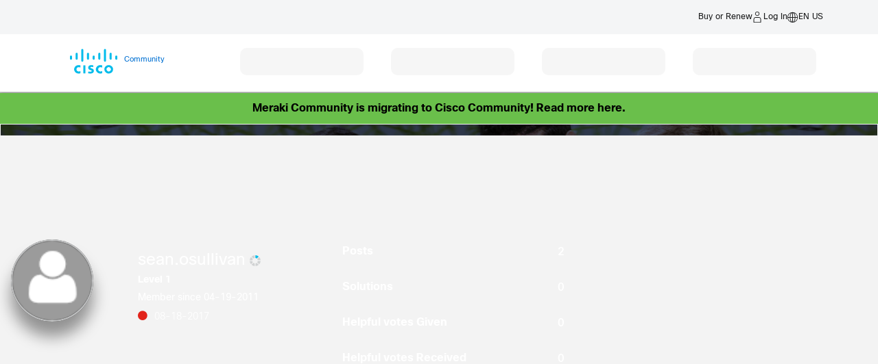

--- FILE ---
content_type: text/html; charset=UTF-8
request_url: https://community.cisco.com/t5/user/viewprofilepage/user-id/159960
body_size: 1883
content:
<!DOCTYPE html>
<html lang="en">
<head>
    <meta charset="utf-8">
    <meta name="viewport" content="width=device-width, initial-scale=1">
    <title></title>
    <style>
        body {
            font-family: "Arial";
        }
    </style>
    <script type="text/javascript">
    window.awsWafCookieDomainList = [];
    window.gokuProps = {
"key":"AQIDAHjcYu/GjX+QlghicBgQ/7bFaQZ+m5FKCMDnO+vTbNg96AE+3PIzueJzgNQj9+QMRk5nAAAAfjB8BgkqhkiG9w0BBwagbzBtAgEAMGgGCSqGSIb3DQEHATAeBglghkgBZQMEAS4wEQQMJn6mAT/20mJKwxseAgEQgDuDUDB6mgzM+zHUHJS6wDTPB3Q2ncFvF8q4Hr7xqRmkaxf5g97EpA2B240DyFHO3P+dA7cbgp7Go/jL2Q==",
          "iv":"D549jACBZwAADCge",
          "context":"w7+2SPCbdTI9aN0j0EV+PkQGagQTYEgsjfhPexRiqre4DuR/Fd++sGiPB3mITW3aaMFxGClLH027u83bENOK06BInoS/+5vGJznzk2F+C3L0ZGyI9V4jae8/5zbzf1ujXVffE7rLfUEQLhEKJRCNFCrncekVH+De7les9jvAfvDTmlDjL3ph5BrZiOXIZYFomIblteOhc7yokqvsfwl0tIC7PKDYymNQNS2aq2vSkaIGNLn7jbPe6CQtJH9wloMCztyKaUB6BR1OEYT3fIqvi6nWCXajprtNoxrsgSAECgkfUpSard/GwDpRttm+Vsm3nzE2qNFWw+/fKqhvIm5/w04uiTf3WBMHCtdiEdxRyh4esTOYT9uv5BRJ4W35TpDTLvQe0YFhBtXHNTmhasDNv/FE9MCsg85Rka2K1pxXFZQ="
};
    </script>
    <script src="https://bc0439715fa6.967eb88d.us-east-2.token.awswaf.com/bc0439715fa6/dbc7a9b99d12/c497446e904d/challenge.js"></script>
</head>
<body>
    <div id="challenge-container"></div>
    <script type="text/javascript">
        AwsWafIntegration.saveReferrer();
        AwsWafIntegration.checkForceRefresh().then((forceRefresh) => {
            if (forceRefresh) {
                AwsWafIntegration.forceRefreshToken().then(() => {
                    window.location.reload(true);
                });
            } else {
                AwsWafIntegration.getToken().then(() => {
                    window.location.reload(true);
                });
            }
        });
    </script>
    <noscript>
        <h1>JavaScript is disabled</h1>
        In order to continue, we need to verify that you're not a robot.
        This requires JavaScript. Enable JavaScript and then reload the page.
    </noscript>
</body>
</html>

--- FILE ---
content_type: text/html;charset=UTF-8
request_url: https://community.cisco.com/t5/user/viewprofilepage/user-id/159960
body_size: 97414
content:
<!DOCTYPE html><html prefix="og: http://ogp.me/ns#" dir="ltr" lang="en" class="no-js">
	<head>
	
	<title>
	About sean.osullivan - Cisco Community
</title>
	
	
	        <link rel="icon" type="image/png" href="https://community.cisco.com/html/@FD8537CC3006D5EE4C7070AF364E7E01/rank_icons/ciscologo-square_16x16.png"/>
        <script language="javascript" type="text/javascript" async>
            var root = document.getElementsByTagName( 'html' )[0];
            root.className += ' cui';
        </script>
            <style>
                html.cui .lia-message-body-content iframe {
                    height: 500px !important;
                }
            </style>

        <!-- JS code for the hamburger menu -->




    <div id="warningPostPagePopup" style="display:none;">
        <div>
            <div>
                <span>Heads Up : </span>
                <span>
                    The post you are writing will appear in a public forum. Please ensure all content is appropriate for public consumption. Review the employee guidelines for the community <a href="https://community.cisco.com/t5/cisco-employee-guidelines/cisco-community-post-guidelines/ta-p/5332773" title="guidelines" target="_blank">here</a>.
                </span>
            </div>
            <button class="lia-button lia-button-primary" id="popupCancelBtn">Cancel</button>
            <button class="lia-button lia-button-primary" id="popupPostBtn">Post</button> 
        </div>
    </div>

    <script>
    window.addEventListener('load', function() {
        var pageName = "ViewProfilePage";
        var isAdminOrEmployee = false; // FreeMarker boolean to JS boolean
        if (pageName === "PostPage" && isAdminOrEmployee) {
            function attachHandler() {
                var postBtn = document.getElementById('submitContext_1');
                if (postBtn) {
                    postBtn.addEventListener('click', function(e) {
                        try {
                            // validation before displaying the warning pop-up
                            var subject = document.getElementById('lia-subject');
                            var labels = document.getElementById('lia-labels');
                            var list0 = document.getElementById('list_0');
                            var boardBtn = document.querySelector('#fieldset_0 > div > div.lia-form-row.lia-form-board-entry > div.lia-quilt-row.lia-quilt-row-standard > div > div > div > div > div.board-chooser > a');
                            var labelsValid = false;
                            var boardValid = false;
                            if (!subject || !subject.value.trim()) {
                                return;
                            }
                            if (!labels || !labels.value.trim()) {
                                return;
                            }
                            if (list0) {
                                try {
                                    var labelFound = false;
                                    var labelValue = labels.value.trim();
                                    var linkLabels = list0.querySelectorAll('[id^="link_"]');
                                    linkLabels.forEach(function(link) {
                                        var text = link.textContent.trim();
                                        if (text === labelValue) {
                                            labelFound = true;
                                        }
                                    });
                                    if (!labelFound) {
                                        return;
                                    }
                                    labelsValid = true;
                                } catch (err) {
                                    console.error('Error in label validation:', err);
                                    return;
                                }
                            } else {
                                labelsValid = true; // If #list_0 not present, skip this check
                            }
                            if (boardBtn) {
                                try {
                                    if (boardBtn.textContent.trim() !== 'Edit') {
                                        return;
                                    }
                                    boardValid = true;
                                } catch (err) {
                                    console.error('Error in board validation:', err);
                                    return;
                                }
                            } else {
                                boardValid = true; // If board chooser not present, skip this check
                            }
                            // ...existing code for error validation and pop-up...
                            if (window._warningPostPagePopupShown) {
                                e.preventDefault();
                                document.getElementById('warningPostPagePopup').style.display = 'block';
                                document.getElementById('popupPostBtn').onclick = function() {
                                    try {
                                        window.onbeforeunload = null;
                                        document.getElementById('warningPostPagePopup').style.display = 'none';
                                        window._warningPostPagePopupShown = false;
                                        // Find the parent form and submit it
                                        var form = postBtn.closest('form');
                                        if (form) {
                                            form.submit();
                                        }
                                    } catch (err) {
                                        console.error('Error in post confirmation:', err);
                                    }
                                };
                                document.getElementById('popupCancelBtn').onclick = function() {
                                    try {
                                        document.getElementById('warningPostPagePopup').style.display = 'none';
                                        window._warningPostPagePopupShown = false;
                                    } catch (err) {
                                        console.error('Error in cancel confirmation:', err);
                                    }
                                };
                            }
                        } catch (err) {
                            console.error('Error in submit handler:', err);
                            return;
                        }
                    });
                    return true;
                }
                return false;
            }
            if (!attachHandler()) {
                var observer = new MutationObserver(function(mutations, obs) {
                    if (attachHandler()) {
                        obs.disconnect();
                    }
                });
                observer.observe(document.body, { childList: true, subtree: true });
            }
        }
    });
    </script>


	<link rel="icon" href="/t5/image/serverpage/avatar-name/default_icon/avatar-theme/candy/avatar-collection/Cisco_Default/avatar-display-size/favicon/version/2?xdesc=1.0"/>
	
	
	<meta content="width=device-width, initial-scale=1.0, user-scalable=yes" name="viewport"/><meta content="text/html; charset=UTF-8" http-equiv="Content-Type"/><link href="https://community.cisco.com/t5/user/viewprofilepage/user-id/159960" rel="canonical"/>
	<meta content="128" property="og:image:width"/><meta content="https://community.cisco.com/t5/image/serverpage/avatar-name/default_icon/avatar-theme/candy/avatar-collection/Cisco_Default/avatar-display-size/profile/version/2?xdesc=1.0" property="og:image"/><meta content="profile" property="og:type"/><meta content="72" property="og:image:height"/><meta content="https://community.cisco.com/t5/user/viewprofilepage/user-id/159960" property="og:url"/><meta content="sean.osullivan" property="og:title"/><meta content="sean.osullivan" property="profile:username"/>
	
	
	
<style type="text/css">@charset "UTF-8";html{font-family:sans-serif;-ms-text-size-adjust:100%;-webkit-text-size-adjust:100%}body{margin:0}footer,header,section{display:block}a{background-color:transparent}b,strong{font-weight:700}img{border:0}svg:not(:root){overflow:hidden}hr{box-sizing:content-box;height:0}button{color:inherit;font:inherit;margin:0}button{overflow:visible}button{text-transform:none}button{-webkit-appearance:button}button::-moz-focus-inner{border:0;padding:0}table{border-collapse:collapse;border-spacing:0}td{padding:0}*{-webkit-box-sizing:border-box;-moz-box-sizing:border-box;box-sizing:border-box}:after,:before{-webkit-box-sizing:border-box;-moz-box-sizing:border-box;box-sizing:border-box}html{font-size:10px}body{font-family:CiscoSans,sans-serif;font-size:14px;line-height:1.71428571;color:#000;background-color:#fff}button{font-family:inherit;font-size:inherit;line-height:inherit}a{color:#0070d2;text-decoration:none}img{vertical-align:middle}hr{margin-top:24px;margin-bottom:24px;border:0;border-top:1px solid #e8e8e8}h2,h3{font-family:CiscoSans,sans-serif;font-weight:300;line-height:1.2;color:inherit}h2,h3{margin-top:24px;margin-bottom:12px}h2{font-size:24px}h3{font-size:20px}ul{margin-top:0;margin-bottom:12px}.lia-content ul{padding-left:0;list-style:none}.lia-list-standard-inline{padding-left:0;list-style:none;margin-left:-5px}.lia-list-standard-inline>li{display:inline-block;padding-left:5px;padding-right:5px}.lia-content{margin-right:auto;margin-left:auto;padding-left:15px;padding-right:15px}.lia-content:after,.lia-content:before{content:" ";display:table}.lia-content:after{clear:both}.lia-quilt-row{margin-left:-15px;margin-right:-15px}.lia-quilt-row:after,.lia-quilt-row:before{content:" ";display:table}.lia-quilt-row:after{clear:both}.lia-message-view-display .lia-quilt-column-left-content,.lia-message-view-display .lia-quilt-column-right-content,.lia-quilt-column-06,.lia-quilt-column-08,.lia-quilt-column-18,.lia-quilt-column-24{position:relative;min-height:1px;padding-left:15px;padding-right:15px}@media (min-width:768px){.lia-message-view-display .lia-quilt-column-left-content,.lia-message-view-display .lia-quilt-column-right-content{float:left}.lia-message-view-display .lia-quilt-column-right-content{width:25%}.lia-message-view-display .lia-quilt-column-left-content{width:75%}}@media (min-width:992px){.lia-quilt-column-06,.lia-quilt-column-08,.lia-quilt-column-18,.lia-quilt-column-24{float:left}.lia-quilt-column-06{width:25%}.lia-quilt-column-08{width:33.33333333%}.lia-quilt-column-18{width:75%}.lia-quilt-column-24{width:100%}}table{background-color:transparent}.lia-tabs-standard{margin-bottom:0;padding-left:0;list-style:none}.lia-tabs-standard:after,.lia-tabs-standard:before{content:" ";display:table}.lia-tabs-standard:after{clear:both}.lia-tabs-standard>li{position:relative;display:block}.lia-tabs-standard{border-bottom:1px solid #c4c4c4}.lia-tabs-standard>li{float:left;margin-bottom:-1px}.lia-breadcrumb>.lia-list-standard-inline{padding:15px 15px;margin-bottom:24px;list-style:none;background-color:transparent;border-radius:4px}.lia-breadcrumb>.lia-list-standard-inline>li{display:inline-block}.lia-breadcrumb>.lia-list-standard-inline>li+li:before{content:">\00a0";padding:0 5px;color:#a1a1a1}@-ms-viewport{width:device-width}@font-face{font-family:FontAwesome;src:url('/html/assets/fonts/fontawesome-webfont.eot?v=4.3.0');src:url('/html/assets/fonts/fontawesome-webfont.eot?#iefix&v=4.3.0') format('embedded-opentype'),url('/html/assets/fonts/fontawesome-webfont.woff2?v=4.3.0') format('woff2'),url('/html/assets/fonts/fontawesome-webfont.woff?v=4.3.0') format('woff'),url('/html/assets/fonts/fontawesome-webfont.ttf?v=4.3.0') format('truetype'),url('/html/assets/fonts/fontawesome-webfont.svg?v=4.3.0#fontawesomeregular') format('svg');font-weight:400;font-style:normal}.lia-fa{display:inline-block;font:normal normal normal 16px/1 FontAwesome;font-size:inherit;text-rendering:auto;-webkit-font-smoothing:antialiased;-moz-osx-font-smoothing:grayscale;transform:translate(0,0)}.lia-fa-list:before{content:"\f03a"}.lia-quilt-column-side-content>.lia-quilt-column-alley-right{display:-webkit-box;display:-ms-flexbox;display:-webkit-flex;display:flex;-webkit-box-flex:1 auto;-webkit-flex:1 auto;-ms-flex:1 auto;flex:1 auto;-webkit-flex-wrap:wrap;-ms-flex-wrap:wrap;flex-wrap:wrap;justify-content:space-between}.lia-list-standard-inline{margin-bottom:0}@media screen and (max-width:991px){body{position:relative;width:100%}}.lia-content{min-width:320px}.lia-page>center{text-align:left}.lia-content{padding-left:0;padding-right:0}.lia-quilt-row{margin-left:0;margin-right:0}@media screen and (max-width:991px){.lia-quilt-row>.lia-quilt-column{padding-left:0;padding-right:0}}.lia-quilt-row>.lia-quilt-column:first-child{padding-left:0}.lia-quilt-row>.lia-quilt-column:last-child{padding-right:0}@media screen and (min-width:992px){.lia-top-quilt>.lia-quilt-row-main>.lia-quilt-column{padding-left:15px;padding-right:15px}.lia-top-quilt>.lia-quilt-row-main>.lia-quilt-column:first-child{padding-left:30px}.lia-top-quilt>.lia-quilt-row-main>.lia-quilt-column:last-child{padding-right:30px}}.lia-top-quilt>.lia-quilt-row-main>.lia-quilt-column>.lia-quilt-column-alley{margin-bottom:30px}@media screen and (max-width:991px){.lia-top-quilt>.lia-quilt-row-main>.lia-quilt-column>.lia-quilt-column-alley{margin-bottom:15px}}@media screen and (max-width:767px){.lia-top-quilt>.lia-quilt-row-main>.lia-quilt-column>.lia-quilt-column-alley{margin-bottom:0;margin-top:0}}.lia-top-quilt>.lia-quilt-row-footer{background-color:#fff;border-top:1px solid #c4c4c4;margin-top:-1px}.lia-mark-empty.lia-quilt-column-single{display:none}.hide{display:none!important}.lia-data-cell-primary,.lia-message-body-content,.lia-panel .lia-panel-heading-bar-title,.message-subject,.message-subject .lia-link-navigation{white-space:normal;word-break:break-word;word-wrap:break-word}.lia-mark-empty{display:none}.lia-quilt-column-feedback.lia-quilt-column{min-height:0}.UserAvatar>img{border-radius:50%;height:40px;object-fit:cover;width:40px;max-width:none;box-shadow:0 0 1px 0 #c4c4c4 inset,0 0 1px 0 #c4c4c4}.lia-breadcrumb{margin-bottom:10px}.lia-breadcrumb>.lia-list-standard-inline{margin-bottom:0;margin-left:0}@media screen and (max-width:767px){.lia-breadcrumb>.lia-list-standard-inline>.crumb{display:none}.lia-breadcrumb>.lia-list-standard-inline>.crumb:nth-last-of-type(3){display:inline-block}.lia-breadcrumb>.lia-list-standard-inline>.crumb:nth-last-of-type(3):before{display:none}.lia-breadcrumb>.lia-list-standard-inline>.crumb:nth-last-of-type(3)>.lia-link-navigation:before{color:#939595;content:"\f104";display:inline-block;font:normal normal normal 20px/1 FontAwesome;font-size:20px;-moz-osx-font-smoothing:grayscale;-webkit-font-smoothing:antialiased;margin-right:4px;text-rendering:auto;transform:translate(0,0)}.lia-breadcrumb>.lia-list-standard-inline>.crumb:nth-last-of-type(3)>.lia-link-navigation:before{margin-right:16px;vertical-align:top}}.lia-breadcrumb>.lia-list-standard-inline>li{padding-left:0;padding-right:0}.lia-breadcrumb>.lia-list-standard-inline>li+li:before{padding-left:5px;padding-right:0}.lia-breadcrumb>.lia-list-standard-inline>.lia-breadcrumb-seperator{display:none}.lia-breadcrumb .final-crumb{font-weight:bolder}.lia-breadcrumb{margin-bottom:0;margin-left:-10px}.lia-breadcrumb>.lia-list-standard-inline{padding-left:0;padding-right:10px}.lia-breadcrumb .lia-link-navigation{line-height:20px;padding-left:10px;padding-right:10px}.lia-breadcrumb .final-crumb{font-weight:400}.lia-button{display:inline-block;margin-bottom:0;font-weight:400;text-align:center;vertical-align:middle;touch-action:manipulation;background-image:none;border:1px solid transparent;white-space:nowrap;padding:6px 12px;font-size:16px;line-height:26px;border-radius:4px}.lia-button-primary.lia-button-primary{color:#fff;background-color:#0070d2;border-color:#0070d2}.lia-button-primary.lia-button-primary:after,.lia-button-primary.lia-button-primary:before{color:#fff}.lia-button{border-radius:4px}.lia-button-primary{padding-left:25px;padding-right:25px}.user-navigation-settings-drop-down{display:none}.lia-fa{color:#939595}.lia-fa.lia-img-icon-list-separator-breadcrumb:before{content:"\f105"}.lia-fa.lia-img-offline:before{content:"\f111"}.lia-tabs-standard{margin-bottom:10px}.lia-tabs-standard>li>span>a{border:1px solid transparent;border-radius:4px 4px 0 0;display:block;line-height:1.71428571;margin-right:2px;padding:10px 15px;position:relative}@media screen and (max-width:767px){.lia-tabs-standard>li>span>a{padding:10px 17px}}.lia-tabs-standard>.lia-tabs-active>span>a{background-color:#fff;border:1px solid #c4c4c4;border-bottom-color:transparent;color:#000}.lia-tabs-standard{display:table}.lia-tabs-standard>.lia-tabs{display:table-cell;float:none}.lia-tabs-standard>.lia-tabs .tab-link{white-space:nowrap}.lia-message-view-display,.lia-panel{-webkit-box-shadow:0 1px 1px rgba(0,0,0,.05);box-shadow:0 1px 1px rgba(0,0,0,.05);background-color:#fff;border:1px solid #d1d1d1;border-radius:4px;margin-bottom:24px}.lia-panel-content{display:block;max-width:100%;height:auto;padding:20px}.lia-panel-content:after,.lia-panel-content:before{content:" ";display:table}.lia-panel-content:after{clear:both}.lia-panel .lia-panel-heading-bar{border-top-right-radius:3px;border-top-left-radius:3px;background-color:#fff;border-bottom:1px solid transparent;border-color:#d1d1d1;color:#000;padding:8.5px 15px}.lia-panel .lia-panel-heading-bar-title{color:inherit;font-size:16px;margin-bottom:0;margin-top:0}.lia-panel .lia-panel-heading-bar{padding-right:35px}.lia-panel-content{padding-top:0}.lia-message-view-display{display:block;max-width:100%;height:auto;padding:20px}.lia-panel{background-color:#fff;border:0;border-radius:4px;box-shadow:none;position:relative}.lia-panel .lia-panel-content{padding-top:10px}.lia-panel .lia-panel-heading-bar{border-bottom:1px solid #c4c4c4}.lia-panel .lia-panel-heading-bar-title{line-height:1.71428571}.lia-tabs-standard{border-color:#c4c4c4;font-size:12px;text-transform:uppercase;width:100%}.lia-tabs-standard .lia-tabs-active>span>a,.lia-tabs-standard li>span>a{background-color:transparent;border:0;border-bottom:2px solid transparent;color:#000}.lia-tabs-standard .lia-tabs{float:left}.lia-tabs-standard .lia-tabs:first-child{padding-left:10px}.lia-tabs-standard .lia-tabs-active>span>a{border-color:#0070d2}.lia-panel .lia-panel-heading-bar-title{font-size:16px;font-weight:300;line-height:1.2}.lia-message-body-content{font-size:16px;font-weight:300;line-height:1.71428571}.message-subject,.message-subject .lia-link-navigation{color:#000;font-size:20px;line-height:1.33333333}.lia-content h2,.lia-content h3{margin:0}.message-subject{display:inline}.lia-content .lia-message-unread.lia-message-unread>.lia-link-navigation{font-weight:400}.lia-user-name,.local-date,.local-friendly-date,.local-time{white-space:nowrap}@media screen and (max-width:767px){.lia-data-cell-secondary{font-size:12px}}.lia-panel .lia-panel-heading-bar-title{font-size:18px}.lia-info-area,.lia-user-rank{font-size:14px;font-weight:300}.lia-message-body-content{font-size:16px;font-weight:300;line-height:1.71428571}.lia-user-name-link{font-weight:400}.lia-user-rank{overflow:hidden;text-overflow:ellipsis;white-space:nowrap;display:inline-block;text-transform:none;vertical-align:middle}.lia-user-avatar-message{width:60px}.lia-component-quilt-header{background-color:#fff}.lia-component-quilt-header .lia-quilt-column-alley.lia-quilt-column-alley-left{white-space:nowrap}.UserNavigation .lia-user-avatar-message{height:30px;width:30px}.lia-header-actions .lia-component-users-widget-menu,.lia-header-actions .lia-header-nav-component-widget,.lia-header-actions .lia-search-toggle,.lia-header-actions>.lia-component-help-action-faq,.lia-header-actions>.login-link{float:right;line-height:30px;padding:10px 20px}@media screen and (max-width:767px){.lia-header-actions .lia-component-users-widget-menu,.lia-header-actions .lia-header-nav-component-widget,.lia-header-actions .lia-search-toggle,.lia-header-actions>.lia-component-help-action-faq,.lia-header-actions>.login-link{height:50px;line-height:30px;margin:0;text-align:center;white-space:nowrap;width:25%}}.lia-header-actions .lia-header-nav-component-widget{padding:0}.lia-header-actions .lia-header-nav-component-widget .lia-notification-feed-page-link,.lia-header-actions .lia-header-nav-component-widget .private-notes-link{display:block;padding:10px 20px}.lia-header-actions .lia-header-nav-component-widget .lia-notification-feed-page-link:before,.lia-header-actions .lia-header-nav-component-widget .private-notes-link:before{line-height:30px}.MessageSubjectIcons{display:inline}@media screen and (max-width:767px){.lia-data-cell-primary.lia-data-cell-text{width:100%}}.lia-user-messages{clear:both;margin-bottom:20px;margin-top:20px}.lia-message-view-display{clear:both;position:relative;padding-bottom:20px;padding-left:0;padding-right:0;padding-top:20px}.lia-message-view-display.lia-message-view-user-message{border-radius:0;margin-bottom:-1px}.lia-message-view-display.lia-message-view-user-message:first-child{border-top-left-radius:4px;border-top-right-radius:4px}.lia-message-view-display.lia-message-view-user-message:last-child{border-bottom-left-radius:4px;border-bottom-right-radius:4px}.lia-message-view-display .lia-quilt-column-full-content>.lia-quilt-column-alley,.lia-message-view-display .lia-quilt-column-left-content>.lia-quilt-column-alley{margin-left:78px;margin-right:40px}.lia-message-view-display .lia-message-post-date{white-space:nowrap}.lia-message-view-display .lia-message-body-wrapper{margin-bottom:10px;margin-top:10px}.lia-message-body-content{margin-bottom:10px}.UserLoginPage .lia-header-actions .login-link{display:none}.lia-community-hero-icons{text-align:center;white-space:nowrap}.lia-community-hero-icons .lia-user-navigation-sign-in{text-align:center}.lia-community-hero-icons .lia-user-navigation-sign-in .lia-media-top-image-contributors .lia-media-image-contributor-avatar-wrapper,.lia-community-hero-icons .lia-user-navigation-sign-in .lia-user-avatar,.lia-media-top-image-contributors .lia-community-hero-icons .lia-user-navigation-sign-in .lia-media-image-contributor-avatar-wrapper{display:none}.lia-community-hero-icons .lia-user-navigation-sign-in .login-link{color:#fff;display:block}.lia-community-hero-icons .lia-user-navigation-sign-in .login-link:before{color:#fff;content:'';display:inline-block;font:normal normal normal 38px/1 FontAwesome;font-size:38px;-moz-osx-font-smoothing:grayscale;-webkit-font-smoothing:antialiased;text-rendering:auto;transform:translate(0,0)}[dir=rtl] .lia-community-hero-icons .lia-user-navigation-sign-in .login-link:before{-webkit-transform:scale(-1,1);-ms-transform:scale(-1,1);transform:scale(-1,1)}.lia-community-hero-icons .lia-user-navigation-sign-in .login-link:before{background:url("data:image/svg+xml;charset=utf8,%3Csvg xmlns='http://www.w3.org/2000/svg' viewBox='0 0 35 35'%3E%3Cg fill=' %23fff ' stroke=' %23fff '%3E%3Ccircle cx='17.6' cy='17.6' r='15' fill='none' stroke-width='2.1'/%3E%3Ccircle cx='17.6' cy='12.7' r='4'/%3E%3Cpath stroke-width='1.3' d='M12.4 25c-.2-.2-.4-.2-.4-.4 0-1 0-2 0-3 0-1.6 1.3-3.6 2.6-3.6 1.2.9 3 .9 3 .9s2.4-.1 3.1-.9c1.2.1 2.5 1.7 2.5 3.7 0 1 0 1.9 0 2.9 0 .3-.1.4-.3.5-1.7 1.5-9 1.5-10.6-.22z' stroke-linejoin='round'/%3E%3C/g%3E%3C/svg%3E") center no-repeat;background-size:38px 38px;content:'';height:100%;padding:19px;width:100%}.lia-community-hero-icons .lia-user-navigation-sign-in .login-link:before{display:block;height:38px;width:38px;opacity:.65}.lia-community-hero-icons .lia-user-navigation-sign-in .login-link:active,.lia-community-hero-icons .lia-user-navigation-sign-in .login-link:focus,.lia-community-hero-icons .lia-user-navigation-sign-in .login-link:hover{opacity:1;text-decoration:none}.lia-community-hero-icons .lia-user-navigation-sign-in .login-link:active:before,.lia-community-hero-icons .lia-user-navigation-sign-in .login-link:focus:before,.lia-community-hero-icons .lia-user-navigation-sign-in .login-link:hover:before{opacity:1}.lia-community-hero-icons .lia-component-notes-widget-summary-modern,.lia-community-hero-icons .lia-component-notificationfeed-widget-indicator,.lia-community-hero-icons .lia-component-users-widget-menu{display:inline-block;float:none;margin-right:0;position:relative;vertical-align:top}.lia-community-hero-icons .lia-notification-feed-page-link:before,.lia-community-hero-icons .private-notes-link:before{color:#fff;font-size:24px;margin-right:0}.lia-community-hero-icons .lia-component-users-widget-menu{padding-top:10px;margin-left:100px;margin-right:100px}@media screen and (max-width:767px){.lia-community-hero-icons .lia-component-users-widget-menu{margin-left:65px;margin-right:65px}}.lia-community-hero-icons .view-profile-link{color:#fff;padding-top:5px;text-decoration:none}.lia-message-view-hide-avatar .lia-user-avatar-message{display:none}.lia-message-list-for-query.lia-message-view-no-avatar .UserAvatar .lia-user-avatar-message{display:none}.lia-message-list-for-query .lia-message-view-syndication-message-view .UserAvatar .lia-user-avatar-message,.lia-message-list-for-query .lia-message-view-syndication-message-view-card .UserAvatar .lia-user-avatar-message{width:36px;height:36px;border-radius:50%;margin-right:16px}.lia-page>center{text-align:left}.lia-mentions-block .lia-list-standard.lia-mentions-user-list .lia-user-avatar-message{max-width:25px;max-height:25px}.lia-mentions-gte-v2-block .lia-list-standard.lia-mentions-gte-v2-result-list .lia-user-avatar-message{max-width:24px;max-height:24px}.lia-component-messages-column-message-product-and-avatar .UserAvatar .lia-user-avatar-message{max-height:55px;max-width:55px}@media screen and (max-width:767px){.lia-component-messages-column-message-product-and-avatar .UserAvatar .lia-user-avatar-message{max-height:44px;max-width:44px}}.lia-note-search .lia-user-avatar-message,.lia-notes-list .lia-user-avatar-message{height:25px;width:25px}.lia-notes-tab-message.lia-notes-tab-inbox .lia-user-avatar-message{height:40px;width:40px}.lia-product-display .lia-user-avatar-message{display:block;height:100%;position:relative;width:55px}.lia-product-display .lia-user-avatar-message>img{width:64px}.lia-product-display .lia-user-avatar-message .lia-img-product{display:block;height:auto;width:55px}@media screen and (max-width:767px){.lia-product-display .lia-user-avatar-message .lia-img-product{width:44px}}.lia-product-display .lia-user-avatar-message .lia-fa-board:before{font-size:40px}.lia-quilt-view-profile-hero{background-color:#40494c;color:#fff;display:block;min-height:225px;padding:30px}.lia-quilt-view-profile-hero .lia-profile-hero-avatar-wrapper{position:absolute;top:0}@media screen and (max-width:767px){.lia-quilt-view-profile-hero .lia-profile-hero-avatar-wrapper{display:inline-block;padding-bottom:16px;position:relative}}.lia-quilt-view-profile-hero .lia-user-avatar{background-color:#5d5d5d;border-radius:50%;height:150px;overflow:hidden;width:150px}@media screen and (max-width:767px){.lia-quilt-view-profile-hero .lia-user-avatar{height:70px;width:70px}}.lia-quilt-view-profile-hero .lia-user-avatar .UserAvatar.lia-link-navigation{display:inline-block;height:100%;overflow:hidden;position:relative;text-align:center;vertical-align:middle;width:100%}.lia-quilt-view-profile-hero .lia-user-avatar .UserAvatar>img{border-radius:0;bottom:-100%;height:auto;left:-100%;margin:auto;object-fit:none;position:absolute;right:-100%;top:-100%;width:auto}@media screen and (max-width:767px){.lia-quilt-view-profile-hero .lia-user-avatar .UserAvatar>img{height:100%;object-fit:cover;width:100%}}.lia-quilt-view-profile-hero .lia-user-registration-date{margin-bottom:5px}@media screen and (max-width:767px),screen and (max-width:991px){.lia-quilt-view-profile-hero .lia-user-registration-date .lia-registration-date-title{display:none}}.lia-quilt-view-profile-hero .UserOnline{margin-bottom:5px}@media screen and (max-width:767px){.lia-quilt-view-profile-hero .UserOnline{display:none}}.lia-quilt-view-profile-hero .UserOnline .offline{display:inline-block;margin-left:5px}.lia-quilt-view-profile-hero .UserOnline .offline{color:#747474}.lia-quilt-view-profile-hero .UserOnline .lia-img-offline{color:#e2231a}.lia-quilt-view-profile-hero .lia-user-rank-icon{display:none}.lia-quilt-view-profile-hero .lia-component-users-widget-profile-user-name .lia-user-rank-icon{display:inline-block}.lia-quilt-view-profile-hero .lia-user-name-link{color:inherit}table.lia-list-statistics{width:100%}table.lia-list-statistics td{display:inline-block;padding-bottom:15px;vertical-align:top}table.lia-list-statistics .lia-data-cell-primary{font-weight:700;width:auto}table.lia-list-statistics .lia-data-cell-secondary{float:right;font-size:14px;padding-left:15px}.lia-content .UserOnline{white-space:nowrap}.lia-list-statistics .lia-property-label,.lia-list-statistics .lia-property-value{width:50%}.lia-list-statistics .lia-property-value{float:none;text-align:left}@media screen and (max-width:991px){.lia-list-statistics .lia-property-value{text-align:right}}.lia-component-quilt-treatment-profile-header .lia-quilt-row-main .lia-user-avatar-message{height:40px;margin-right:5px;width:40px}.lia-component-quilt-treatment-profile-header .lia-quilt-column-treatment-hovercard-container .lia-user-avatar-message{width:50px;height:50px}.UserOnline .offline{display:none}.lia-component-discussion-syndication-widget-message-list .lia-message-view-hide-avatar .lia-user-avatar-message{display:none}.lia-component-discussion-syndication-widget-message-list .lia-message-view-wrapper .UserAvatar .lia-user-avatar-message{width:36px;height:36px;border-radius:50%}.lia-page>center{text-align:left}body{font-family:CiscoSans,sans-serif}.lia-page{overflow-x:hidden}.lia-content>.lia-top-quilt .lia-quilt-row-header .lia-component-quilt-header>.lia-quilt-row:not(.lia-quilt-row-header-top):not(.lia-quilt-row-header-navigation):not(.lia-quilt-row-header-hero){margin:0 auto;max-width:1200px}.lia-content>.lia-top-quilt .lia-quilt-row-header .lia-quilt-row-header-navigation>.lia-quilt-column{float:none;margin:0 auto;max-width:1200px}.lia-content>.lia-top-quilt .lia-quilt-row-header .lia-quilt-row-header-hero>.lia-quilt-column{float:none;margin:0 auto;max-width:1200px;padding:0 15px}.lia-content>.lia-top-quilt .lia-quilt-row-header .lia-quilt-row-header-bottom{padding:15px 15px 0}.lia-content>.lia-top-quilt>.lia-quilt-row-main{float:none;margin:0 auto;max-width:1200px;padding:0 15px}@media screen and (max-width:767px){.lia-content>.lia-top-quilt>.lia-quilt-row-main .lia-quilt-column-side-content{margin:30px 0}}@media screen and (min-width:992px){.lia-content>.lia-top-quilt>.lia-quilt-row-main>.lia-quilt-column{padding-left:15px;padding-right:15px}.lia-content>.lia-top-quilt>.lia-quilt-row-main>.lia-quilt-column:first-child{padding-left:0}.lia-content>.lia-top-quilt>.lia-quilt-row-main>.lia-quilt-column:last-child{padding-right:0}}.lia-content>.lia-top-quilt .lia-quilt-row-footer{border-top:1px solid #c3c4c5;margin-top:0}.lia-content>.lia-top-quilt .lia-quilt-row-footer .lia-quilt-row-footer-bottom{margin:0 auto;max-width:1200px}.lia-content>.lia-top-quilt.lia-quilt-layout-two-column-main-side>.lia-quilt-row-main{margin-top:40px}@media screen and (max-width:767px){.lia-content>.lia-top-quilt.lia-quilt-layout-two-column-main-side>.lia-quilt-row-main{margin-top:30px}}.lia-panel .lia-panel-heading-bar{border:0}.lia-panel .lia-panel-heading-bar .lia-panel-heading-bar-title{display:block;color:#0070d2;font-size:32px;padding-bottom:20px}@media screen and (max-width:767px){.lia-panel .lia-panel-heading-bar .lia-panel-heading-bar-title{font-size:20px}}.lia-panel .lia-panel-content{padding-left:0}.lia-quilt-column-main-content .lia-panel .lia-panel-heading-bar{padding:0}.lia-quilt-column-main-content .lia-panel .lia-panel-heading-bar .lia-panel-heading-bar-title{padding-bottom:20px}.lia-button{border-radius:4px;border:0;display:inline-block;font-family:inherit;font-size:14px;font-weight:700;line-height:normal;min-width:0!important;padding:10px 30px}.lia-button.lia-button-primary{background:#0070d2;color:#fff}.lia-tabs-standard-wrapper .lia-tabs-standard{border-color:#c3c4c5}.lia-tabs-standard-wrapper .lia-tabs-standard .lia-tabs:first-child{padding-left:0}.lia-tabs-standard-wrapper .lia-tabs-standard .lia-tabs:first-child a{padding-left:0}.lia-tabs-standard-wrapper .lia-tabs-standard .lia-tabs .tab-link{font-size:16px;text-transform:capitalize}.lia-tabs-standard-wrapper .lia-tabs-standard .lia-tabs.lia-tabs-active>span>.lia-link-navigation{border-bottom:2px solid #0070d2;display:block;font-weight:700;padding:10px 15px}.lia-content .lia-message-unread.lia-message-unread>.lia-link-navigation{font-weight:700}.lia-mark-empty{display:none!important;min-height:unset}.lia-user-name,.local-date,.local-friendly-date,.local-time{color:#666;font-size:14px}body{overflow-wrap:break-word;word-break:break-word;word-wrap:break-word}.lia-user-rank-icon{max-height:30px}.lia-component-quilt-header .lia-breadcrumb{margin-left:0;padding:0}@media screen and (max-width:767px){.lia-component-quilt-header .lia-breadcrumb{display:block}}@media screen and (max-width:767px){.lia-component-quilt-header .lia-breadcrumb .lia-list-standard-inline{padding:10px 0}}.lia-component-quilt-header .lia-breadcrumb .lia-list-standard-inline .lia-breadcrumb-node:first-child{padding-left:0}.lia-component-quilt-header .lia-breadcrumb .lia-list-standard-inline .lia-breadcrumb-node:not(:last-child) .lia-link-navigation{padding-right:0}@media screen and (max-width:767px){.lia-component-quilt-header .lia-breadcrumb .lia-list-standard-inline .lia-breadcrumb-node:not(:last-child) .lia-link-navigation{margin-left:0}.lia-component-quilt-header .lia-breadcrumb .lia-list-standard-inline .lia-breadcrumb-node:not(:last-child) .lia-link-navigation:before{font-size:16px;font-weight:700;margin-right:5px;position:relative;top:-1px;vertical-align:middle}}.lia-component-quilt-header .lia-breadcrumb .lia-list-standard-inline .lia-breadcrumb-node .lia-link-navigation{color:#000;font-size:14px;font-weight:700;padding-left:0}.lia-component-quilt-header .lia-breadcrumb .lia-list-standard-inline .lia-breadcrumb-node.final-crumb span{font-weight:400}.lia-component-quilt-header .lia-breadcrumb .lia-list-standard-inline>li+li:before{color:inherit;content:"\f105";font-family:FontAwesome;font-size:14px;padding-right:5px}.lia-component-quilt-footer{color:#fff}.lia-component-quilt-footer .lia-quilt-row-footer-top{background:#00559f}.lia-component-quilt-footer .lia-quilt-row-footer-top>div{border-bottom-right-radius:50%;overflow:hidden}.lia-quilt-row-header .lia-quilt-layout-custom-community-header .lia-quilt-row-header-top{background:#fff;box-shadow:0 2px 4px -1px rgba(0,0,0,.25);width:100%}.lia-quilt-row-header .lia-quilt-layout-custom-community-header .lia-quilt-row-header-top .lia-quilt-column-header-top-content{background:#fff;float:none;margin:0 auto;padding:20px;max-width:1200px}.lia-quilt-row-header .lia-quilt-layout-custom-community-header .lia-quilt-row-header-top .lia-quilt-column-header-top-content>.lia-quilt-column-alley{display:-webkit-box;display:-webkit-flex;display:-moz-flex;display:-ms-flexbox;display:flex;-webkit-box-align:center;-ms-flex-align:center;-webkit-align-items:center;-moz-align-items:center;align-items:center;-webkit-box-pack:justify;-ms-flex-pack:justify;-webkit-justify-content:space-between;-moz-justify-content:space-between;justify-content:space-between}.lia-quilt-row-header .lia-quilt-layout-custom-community-header .lia-quilt-row-header-hero{background-color:#1b1c1d;background-repeat:no-repeat;padding:40px}@media screen and (max-width:991px){.lia-quilt-row-header .lia-quilt-layout-custom-community-header .lia-quilt-row-header-hero{padding:20px 0}}.lia-quilt-row-header .lia-quilt-layout-custom-community-header .lia-quilt-row-header-hero .lia-quilt-column-header-hero-content{float:none;margin:0 auto;max-width:1200px}.lia-quilt-row-header .lia-quilt-layout-custom-community-header .lia-quilt-row-header-bottom .lia-quilt-column-header-bottom-content{min-height:0}.lia-quilt-row-header .lia-quilt-layout-custom-community-header .lia-quilt-row-header-bottom .lia-quilt-column-alley{display:-webkit-box;display:-webkit-flex;display:-moz-flex;display:-ms-flexbox;display:flex;-webkit-box-pack:justify;-ms-flex-pack:justify;-webkit-justify-content:space-between;-moz-justify-content:space-between;justify-content:space-between;-webkit-flex-flow:row wrap;-moz-flex-flow:row wrap;-ms-flex-flow:row wrap;flex-flow:row wrap;-webkit-box-align:center;-ms-flex-align:center;-webkit-align-items:center;-moz-align-items:center;align-items:center}.lia-quilt-row-header .lia-quilt-layout-custom-community-header .lia-quilt-row-header-bottom .lia-breadcrumb{-webkit-box-flex:1;-webkit-flex:1 auto;-moz-box-flex:1;-moz-flex:1 auto;-ms-flex:1 auto;flex:1 auto}.lia-quilt-row-header-hero h2{color:#fff;font-family:CiscoSans,sans-serif;font-size:40px;font-weight:700;line-height:normal;padding-bottom:20px;white-space:normal}@media screen and (max-width:991px){.lia-quilt-row-header-hero h2{font-size:32px}}.lia-message-view-display{background:0 0;border-radius:0;border:0;box-shadow:none;padding:0}.lia-message-view-wrapper .lia-message-view-display>.lia-quilt .MessageSubject .message-subject .lia-message-unread{font-weight:700}.lia-message-view-wrapper .lia-message-view-display>.lia-quilt .MessageSubject .message-subject .page-link{font-size:18px;font-weight:inherit}@media screen and (max-width:767px){.lia-message-view-wrapper .lia-message-view-display>.lia-quilt .MessageSubject .message-subject .page-link{font-size:18px}}.ViewProfilePage .lia-component-quilt-header .lia-quilt-row-header-hero{background:#f3f3f3;border:1px solid #f3f3f3}.ViewProfilePage .lia-component-quilt-header .lia-quilt-row-header-hero .lia-quilt-view-profile-hero{background:0 0;color:#000;min-height:unset;padding:0}@media screen and (max-width:767px){.ViewProfilePage .lia-component-quilt-header .lia-quilt-row-header-hero .lia-quilt-view-profile-hero{padding:30px 0}}.ViewProfilePage .lia-component-quilt-header .lia-quilt-row-header-hero .lia-quilt-view-profile-hero .lia-quilt-column-left .lia-profile-avatar-info{display:inline-block;height:150px;vertical-align:middle;width:150px}@media screen and (max-width:767px){.ViewProfilePage .lia-component-quilt-header .lia-quilt-row-header-hero .lia-quilt-view-profile-hero .lia-quilt-column-left .lia-profile-avatar-info{height:100%;width:110px}}.ViewProfilePage .lia-component-quilt-header .lia-quilt-row-header-hero .lia-quilt-view-profile-hero .lia-quilt-column-left .lia-profile-avatar-info .lia-profile-hero-avatar-wrapper{position:relative;top:initial}@media screen and (max-width:991px){.ViewProfilePage .lia-component-quilt-header .lia-quilt-row-header-hero .lia-quilt-view-profile-hero .lia-quilt-column-left .lia-profile-avatar-info .lia-profile-hero-avatar-wrapper{margin-bottom:0;padding-bottom:0}}.ViewProfilePage .lia-component-quilt-header .lia-quilt-row-header-hero .lia-quilt-view-profile-hero .lia-quilt-column-left .lia-profile-avatar-info .lia-profile-hero-avatar-wrapper .lia-user-avatar{-webkit-box-shadow:0 22px 22px rgba(0,0,0,.4);box-shadow:0 22px 22px rgba(0,0,0,.4);height:120px;width:120px}@media screen and (max-width:767px){.ViewProfilePage .lia-component-quilt-header .lia-quilt-row-header-hero .lia-quilt-view-profile-hero .lia-quilt-column-left .lia-profile-avatar-info .lia-profile-hero-avatar-wrapper .lia-user-avatar{height:110px;width:110px}}.ViewProfilePage .lia-component-quilt-header .lia-quilt-row-header-hero .lia-quilt-view-profile-hero .lia-quilt-column-left .lia-profile-avatar-info .lia-profile-hero-avatar-wrapper .lia-user-avatar .UserAvatar>img{-webkit-box-shadow:none;box-shadow:none;border:2px solid #c3c4c5;border-radius:50%;bottom:0;height:100%;left:0;object-fit:cover;position:relative;right:0;top:0;width:100%}.ViewProfilePage .lia-component-quilt-header .lia-quilt-row-header-hero .lia-quilt-view-profile-hero .lia-quilt-column-left .lia-profile-meta-info{display:inline-block;padding-left:30px;vertical-align:middle}@media screen and (max-width:767px){.ViewProfilePage .lia-component-quilt-header .lia-quilt-row-header-hero .lia-quilt-view-profile-hero .lia-quilt-column-left .lia-profile-meta-info{padding-left:20px}}.ViewProfilePage .lia-component-quilt-header .lia-quilt-row-header-hero .lia-quilt-view-profile-hero .lia-quilt-column-left .lia-profile-meta-info .lia-component-users-widget-profile-user-name .UserName{color:#fff;font-size:24px;font-weight:700}.ViewProfilePage .lia-component-quilt-header .lia-quilt-row-header-hero .lia-quilt-view-profile-hero .lia-quilt-column-left .lia-profile-meta-info .lia-user-rank.lia-component-user-rank{color:#fff;font-size:14px;font-weight:700}.ViewProfilePage .lia-component-quilt-header .lia-quilt-row-header-hero .lia-quilt-view-profile-hero .lia-quilt-column-left .lia-profile-meta-info .lia-user-registration-date span{color:#fff;font-size:14px;font-weight:400}.ViewProfilePage .lia-component-quilt-header .lia-quilt-row-header-hero .lia-quilt-view-profile-hero .lia-quilt-column-inner .custom-profile-statistics{padding:0 10px}.ViewProfilePage .lia-component-quilt-header .lia-quilt-row-header-hero .lia-quilt-view-profile-hero .lia-quilt-column-inner .custom-profile-statistics h2{display:none}.ViewProfilePage .lia-component-quilt-header .lia-quilt-row-header-hero .lia-quilt-view-profile-hero .lia-quilt-column-inner .custom-profile-statistics ul>li{color:#fff;padding:10px;font-weight:700}.ViewProfilePage .lia-component-quilt-header .lia-quilt-row-header-hero .lia-quilt-view-profile-hero .lia-quilt-column-inner .custom-profile-statistics ul>li b{float:right}@media screen and (min-width:767px) and (max-width:991px){.ViewProfilePage .lia-component-quilt-header .lia-quilt-row-header-hero .lia-quilt-view-profile-hero .lia-quilt-column-inner,.ViewProfilePage .lia-component-quilt-header .lia-quilt-row-header-hero .lia-quilt-view-profile-hero .lia-quilt-column-left{display:inline-block;vertical-align:top;width:calc(50% - 20px)}.ViewProfilePage .lia-component-quilt-header .lia-quilt-row-header-hero .lia-quilt-view-profile-hero .lia-quilt-column-left{margin-right:20px}.ViewProfilePage .lia-component-quilt-header .lia-quilt-row-header-hero .lia-quilt-view-profile-hero .lia-quilt-column-inner{margin-left:20px}}.lia-quilt-row-header-navigation{border-bottom:1px solid #c3c4c5}@media screen and (max-width:991px){.lia-quilt-row-header-navigation{display:none}}.lia-quilt-row-header-navigation{border-bottom:1px solid #c3c4c5}@media screen and (max-width:991px){.lia-quilt-row-header-navigation{display:none}}.custom-profile-activity{margin-bottom:60px}.custom-profile-activity section>h2{font:0/0 a}.custom-profile-activity .lia-user-messages .lia-message-view-wrapper{border-bottom:1px solid #c3c4c5;padding:20px 0}@media screen and (max-width:767px){.custom-profile-activity .lia-user-messages .lia-message-view-wrapper{padding:20px 0}}.custom-profile-activity .lia-user-messages .lia-message-view-wrapper:first-child{padding-top:0}.custom-profile-activity .lia-user-messages .lia-message-view-wrapper .lia-message-view-display:before{top:-20px}.custom-profile-activity .lia-user-messages .lia-message-view-wrapper .lia-message-view-display:after{top:-16px}.custom-profile-activity .lia-user-messages .lia-message-view-wrapper .lia-message-view-display .lia-quilt-row-top .lia-quilt-column-alley{margin:0}.custom-profile-activity .lia-user-messages .lia-message-view-wrapper .lia-message-view-display .lia-quilt-row-top .lia-info-area{color:#000;display:block}@media screen and (max-width:767px){.custom-profile-activity .lia-user-messages .lia-message-view-wrapper .lia-message-view-display .lia-quilt-row-top .lia-info-area{display:none}}.custom-profile-activity .lia-user-messages .lia-message-view-wrapper .lia-message-view-display .lia-quilt-row-top .lia-info-area a{color:#0070d2;font-weight:700}.custom-profile-activity .lia-user-messages .lia-message-view-wrapper .lia-message-view-display .lia-quilt-row-top .MessageSubjectIcons .page-link{font-size:20px;font-weight:inherit}.custom-profile-activity .lia-user-messages .lia-message-view-wrapper .lia-message-view-display .lia-quilt-row-top .lia-quilt-column-right-content{text-align:right}.custom-profile-activity .lia-user-messages .lia-message-view-wrapper .lia-message-view-display .lia-quilt-row-top .lia-quilt-column-right-content .lia-message-post-date{color:#000;font-size:12px}@media screen and (max-width:767px){.custom-profile-activity .lia-user-messages .lia-message-view-wrapper .lia-message-view-display .lia-quilt-row-top .lia-quilt-column-right-content{padding-top:10px;text-align:left}.custom-profile-activity .lia-user-messages .lia-message-view-wrapper .lia-message-view-display .lia-quilt-row-top .lia-quilt-column-right-content .lia-message-post-date{display:inline-block;margin-right:10px}}.custom-profile-activity .lia-user-messages .lia-message-view-wrapper .lia-message-view-display .lia-quilt-column-full-content .lia-quilt-column-alley{margin:0}.custom-profile-activity .lia-user-messages .lia-message-view-wrapper .lia-message-view-display .lia-quilt-column-full-content .lia-quilt-column-alley .lia-message-body-content{color:#666;font-size:14px;max-height:77px;overflow:hidden}.UserAvatar .lia-link-navigation{position:relative}@font-face{font-family:CiscoSans;font-style:normal;font-weight:900;src:url("/html/assets/fonts/CiscoSansTTHeavy.woff2") format("woff2"),url("/html/assets/fonts/CiscoSansTTHeavy.woff") format("woff")}@font-face{font-family:CiscoSans;font-style:normal;font-weight:700;src:url("/html/assets/fonts/CiscoSansTTBold.woff2") format("woff2"),url("/html/assets/fonts/CiscoSansTTBold.woff") format("woff")}@font-face{font-family:CiscoSans;font-style:normal;font-weight:500;src:url("/html/assets/fonts/CiscoSansTTMedium.woff2") format("woff2"),url("/html/assets/fonts/CiscoSansTTMedium.woff") format("woff")}@font-face{font-family:CiscoSans;font-style:normal;font-weight:400;src:url("/html/assets/fonts/CiscoSansTTRegular.woff2") format("woff2"),url("/html/assets/fonts/CiscoSansTTRegular.woff") format("woff")}@font-face{font-family:CiscoSans;font-style:normal;font-weight:300;src:url("/html/assets/fonts/CiscoSansTTLight.woff2") format("woff2"),url("/html/assets/fonts/CiscoSansTTLight.woff") format("woff")}@font-face{font-family:CiscoSans;font-style:normal;font-weight:200;src:url("/html/assets/fonts/CiscoSansTTExtraLight.woff2") format("woff2"),url("/html/assets/fonts/CiscoSansTTExtraLight.woff") format("woff")}@font-face{font-family:CiscoSans;font-style:normal;font-weight:100;src:url("/html/assets/fonts/CiscoSansTTThin.woff2") format("woff2"),url("/html/assets/fonts/CiscoSansTTThin.woff") format("woff")}#lia-body.lia-body{background-color:#fff}#lia-body.lia-body h2,#lia-body.lia-body h3{font-family:CiscoSans}#lia-body.lia-body h2{font-size:40px;font-weight:350;line-height:48px;letter-spacing:0}#lia-body.lia-body h3{font-size:32px;line-height:40px;letter-spacing:0;font-weight:350}#lia-body.lia-body .lia-quilt-column-main-content .lia-quilt-column-alley.lia-quilt-column-alley-left{margin-bottom:0}body{font-weight:300}#lia-body.lia-body .page-link.lia-link-navigation.lia-custom-event{margin-top:0}body{accent-color:#0070D2}.lia-button{border:1px solid #0070d2;border-radius:999px;font-family:CiscoSans,sans-serif;font-size:16px;font-weight:400;line-height:24px;padding:11px 23px}.lia-button.lia-button-primary{background-color:#0070d2;border-color:#0070d2;color:#fff}#lia-body.lia-body .base-margin-bottom{padding:0;margin:0}#lia-body.lia-body .lia-button.lia-button-primary{background-color:#0070d2;padding:12px 16px;border:1px solid #0070d2;color:#fff}#lia-body.lia-body .lia-button.lia-button-primary{padding:16px 24px}#lia-body.ViewProfilePage .UserName.lia-user-name .lia-link-navigation{color:#fff!important}#lia-body.lia-body.AcceptedSolutionsLeaderboardPage .lia-user-avatar-message,#lia-body.lia-body.KudosLeaderboardPage .lia-user-avatar-message{height:40px}#lia-body.lia-body .lia-quilt-column-main-content .lia-panel .lia-panel-heading-bar .lia-panel-heading-bar-title{padding-bottom:20px;font-size:14px;font-weight:300;border-bottom:1px solid #dfdfdf;color:#58585b;padding:5px 0}#lia-body.lia-body .lia-quilt-column-main-content .lia-decoration-border-content .lia-panel-heading-bar-title{font-weight:400!important;font-size:16px!important;line-height:24px;color:#1b1c1d!important;border-bottom:none!important}#lia-body .lia-content .lia-quilt-row-footer .custom-footer .new-footer-wrapper .social.inner a{height:30px;width:30px;background-repeat:no-repeat}#lia-body .lia-content .lia-quilt-row-footer .custom-footer .new-footer-wrapper .copy-right{font-size:14px}#warningPostPagePopup{display:none;position:fixed;top:0;left:0;width:100vw;height:100vh;background:rgba(0,0,0,.5);z-index:9999}#warningPostPagePopup>div{background:#fff;padding:32px;max-width:550px;margin:15vh auto;border-radius:8px;position:relative}#warningPostPagePopup>div>div{border:2px solid #0070d2;border-radius:6px;padding:16px;margin-bottom:5px;align-items:center;color:#222;margin-top:-10px;margin-bottom:22px}#warningPostPagePopup>div>div span{font-weight:700;margin-right:8px}#warningPostPagePopup>div>div span:last-child{font-weight:400;margin-right:0;line-height:1.5}#warningPostPagePopup>div #popupCancelBtn{background-color:#fff;color:#0070d2;padding:10px 20px!important;margin:0 1px 1px 260px}#warningPostPagePopup>div #popupPostBtn{margin-left:10px;padding:10px 20px!important;margin-bottom:1px}.fw-c-header .fw-c-header__masthead{padding:0 52px}@media only screen and (max-width:768px){.fw-c-header .fw-c-header__masthead{padding:0 13px}}.lia-quilt-row-header .lia-quilt-layout-custom-community-header .lia-quilt-row-header-hero{padding:0 40px}.lia-quilt-row-header-hero h2{font-weight:300}#lia-body .lia-quilt-row-header-hero{background-position:center top;background-repeat:no-repeat;background-size:cover}#lia-body.lia-body .lia-quilt-row-header-hero{padding:45px 0;height:312px;position:relative}#lia-body.lia-body .lia-quilt-column.lia-quilt-column-24.lia-quilt-column-header-hero-content{transform:translate(-50%,-50%);position:absolute;top:50%;left:50%}@media screen and (max-width:768px){#lia-body.lia-body .lia-quilt-column.lia-quilt-column-24.lia-quilt-column-header-hero-content{position:static;transform:none}}#lia-body.lia-body.ViewProfilePage .lia-quilt-row-header-hero{height:530px}@media screen and (max-width:992px){#lia-body.lia-body.ViewProfilePage .lia-quilt-row-header-hero{height:1000px}}@media (min-width:767px) and (max-width:992px){#lia-body.lia-body .lia-quilt-row-header-hero{height:312px}}@media screen and (max-width:768px){#lia-body.lia-body .lia-quilt-row-header-hero{height:auto}}@media (min-width:800px) and (max-width:1024px){#lia-body.lia-body .lia-quilt-row-header-hero{height:700px}}.lia-body .lia-quilt-column.lia-quilt-column-24.lia-quilt-column-single.lia-quilt-column-header-hero-content{z-index:9}.certifications-wrapper-container{position:relative;color:#fff;text-align:center;box-sizing:border-box;margin-top:0;float:left;width:100%}@media (max-width:991px){.certifications-wrapper-container{padding:25px 15px}}.lia-component-quilt-header .lia-breadcrumb .lia-list-standard-inline .lia-breadcrumb-node .lia-link-navigation{color:#606162;font-weight:300}.lia-component-quilt-header .lia-breadcrumb .lia-list-standard-inline>li+li:before{color:rgba(96,97,98,.5);content:">";font-family:CiscoSans,sans-serif;font-size:18px;color:#0070d2}.lia-component-quilt-header .lia-breadcrumb .lia-list-standard-inline .lia-breadcrumb-node.crumb{margin-left:0}#lia-body.lia-body .lia-quilt-column-alley-single .lia-breadcrumb>.lia-list-standard-inline{padding:0}#lia-body.lia-body .lia-component-quilt-header .lia-breadcrumb{padding:32px 15px 56px;padding-left:0}#lia-body.lia-body .BreadCrumb .lia-list-standard-inline li span{color:#1b1c1d;font-size:16px;font-weight:350;line-height:24px;opacity:1}#lia-body.lia-body .BreadCrumb .lia-breadcrumb-node.crumb{margin-bottom:0}#lia-body.lia-body .BreadCrumb .lia-list-standard-inline li a{font-size:16px;font-weight:350;line-height:24px;color:#0070d2}#fw-footer-v2.custom-footer{background-color:#f4f5f6;box-shadow:0 2px 5px 0 rgba(0,0,0,.12);display:block;padding:20px 40px;text-align:left;width:auto}@media screen and (min-width:767px){#fw-footer-v2.custom-footer{padding:20px 90px}}#fw-footer-v2.custom-footer .new-footer-wrapper{display:block;text-align:left}#fw-footer-v2.custom-footer .new-footer-wrapper a,#fw-footer-v2.custom-footer .new-footer-wrapper button{color:#606162;font-weight:300}#fw-footer-v2.custom-footer .new-footer-wrapper a:visited,#fw-footer-v2.custom-footer .new-footer-wrapper button:visited{text-decoration:none}#fw-footer-v2.custom-footer .new-footer-wrapper button.a_plus{display:-webkit-box;display:-webkit-flex;display:-moz-flex;display:-ms-flexbox;display:flex;-webkit-box-align:center;-ms-flex-align:center;-webkit-align-items:center;-moz-align-items:center;align-items:center;-webkit-box-pack:justify;-ms-flex-pack:justify;-webkit-justify-content:space-between;-moz-justify-content:space-between;justify-content:space-between;font-size:16px;text-decoration:none;width:100%}#fw-footer-v2.custom-footer .new-footer-wrapper button.a_plus span{color:#1b1c1d;font-size:27px}#fw-footer-v2.custom-footer .new-footer-wrapper button.a_plus span.minus::after{content:"-"}#fw-footer-v2.custom-footer .new-footer-wrapper ul{display:block;margin:20px 0;overflow:visible;width:100%}@media screen and (min-width:992px){#fw-footer-v2.custom-footer .new-footer-wrapper ul{width:auto}}#fw-footer-v2.custom-footer .new-footer-wrapper ul li{display:block;font-size:14px;font-weight:300;line-height:1.28571429em;margin-bottom:10px;padding-right:20px}#fw-footer-v2.custom-footer .new-footer-wrapper ul li:last-of-type{margin-bottom:0}@media screen and (min-width:992px){#fw-footer-v2.custom-footer .new-footer-wrapper ul li{display:inline-block}}#fw-footer-v2.custom-footer .new-footer-wrapper .primary,#fw-footer-v2.custom-footer .new-footer-wrapper .secondary{border-bottom:solid 2px #e6e7e8}#fw-footer-v2.custom-footer .new-footer-wrapper .primary>button,#fw-footer-v2.custom-footer .new-footer-wrapper .secondary>button{background-color:transparent;border:0;margin:20px 0;padding:0}@media screen and (min-width:992px){#fw-footer-v2.custom-footer .new-footer-wrapper .primary>button,#fw-footer-v2.custom-footer .new-footer-wrapper .secondary>button{display:none}}#fw-footer-v2.custom-footer .new-footer-wrapper .primary{display:block}@media screen and (min-width:992px){#fw-footer-v2.custom-footer .new-footer-wrapper .primary{display:-webkit-box;display:-webkit-flex;display:-moz-flex;display:-ms-flexbox;display:flex;-webkit-box-pack:justify;-ms-flex-pack:justify;-webkit-justify-content:space-between;-moz-justify-content:space-between;justify-content:space-between}}#fw-footer-v2.custom-footer .new-footer-wrapper .secondary{text-align:left}@media screen and (min-width:992px){#fw-footer-v2.custom-footer .new-footer-wrapper .secondary{border-width:0}#fw-footer-v2.custom-footer .new-footer-wrapper .secondary a{font-size:12px}}#fw-footer-v2.custom-footer .new-footer-wrapper .social{-webkit-box-pack:end;-ms-flex-pack:end;-webkit-justify-content:flex-end;-moz-justify-content:flex-end;justify-content:flex-end;margin:20px 0}#fw-footer-v2.custom-footer .new-footer-wrapper .social a{margin-left:40px}#fw-footer-v2.custom-footer .new-footer-wrapper .social.outer{text-align:center}@media screen and (min-width:992px){#fw-footer-v2.custom-footer .new-footer-wrapper .social.outer{display:none}}#fw-footer-v2.custom-footer .new-footer-wrapper .social.outer a{display:inline-block;height:20px;text-decoration:none;width:20px}#fw-footer-v2.custom-footer .new-footer-wrapper .social.inner{display:none}@media screen and (min-width:992px){#fw-footer-v2.custom-footer .new-footer-wrapper .social.inner{display:block;justify-content:flex-end;margin:20px 0}}#fw-footer-v2.custom-footer .new-footer-wrapper .social.inner a{display:inline-block;height:20px;text-decoration:none;width:20px}#fw-footer-v2.custom-footer .new-footer-wrapper .copy-right{color:#939595;font-size:12px;margin-left:40px;text-align:center}@media screen and (min-width:992px){#fw-footer-v2.custom-footer .new-footer-wrapper .copy-right{margin-left:0;text-align:left}}#fw-footer-v2.custom-footer .new-footer-wrapper #ff-facebook{background-image:url("/html/assets/icons/facebook.svg")}#fw-footer-v2.custom-footer .new-footer-wrapper #ff-twitter{background-image:url("/html/assets/X-twitter.svg");background-size:22px}#fw-footer-v2.custom-footer .new-footer-wrapper #ff-linkedin{background-image:url("/html/assets/icons/linkedin.svg")}#fw-footer-v2.custom-footer .new-footer-wrapper #ff-youtube{background-image:url("/html/assets/icons/youtube.svg")}#fw-footer-v2.custom-footer .new-footer-wrapper #ff-instagram{background-image:url("/html/assets/icons/instagram.svg")}#fw-footer-v2.custom-footer .new-footer-wrapper #ff-bluesky{background-image:url("/html/assets/icons/bluesky.svg");background-size:45px;height:38px;width:45px;margin-left:30px}.lia-component-quilt-footer .lia-quilt-row-footer-top>div{border-bottom-right-radius:0}.lia-content>.lia-top-quilt .lia-quilt-row-footer{border-top:none}.lia-component-quilt-footer .lia-quilt-row-footer-top{background:0 0}#lia-body .lia-content .lia-quilt-row-footer .custom-footer .new-footer-wrapper .social.outer a{margin:0 5%}@media screen and (max-width:1300px){#lia-body.lia-body.AcceptedSolutionsLeaderboardPage .lia-user-avatar-message,#lia-body.lia-body.KudosLeaderboardPage .lia-user-avatar-message{width:30px;height:30px}}#lia-body.ViewProfilePage .lia-tabs-standard-wrapper .lia-tabs-standard .lia-tabs.lia-tabs-inactive .tab-link{color:#0076d5}@media (min-width:992px) and (max-width:1024px){#lia-body.lia-body .lia-quilt-row-header-bottom .lia-quilt-column-header-bottom-content .lia-quilt-column-alley.lia-quilt-column-alley-single{align-items:baseline}}#lia-body.CommunityPage .topics-list .lia-user-avatar-message{width:56px;height:56px;margin-right:16px;display:block;margin-top:10px}.lia-quilt-row-header .lia-quilt-layout-custom-community-header .lia-quilt-row-header-bottom .lia-quilt-column-alley{flex-wrap:nowrap}#lia-body.lia-body .lia-content>.lia-top-quilt .lia-quilt-row-header .lia-component-quilt-header>.lia-quilt-row:not(.lia-quilt-row-header-top):not(.lia-quilt-row-header-navigation):not(.lia-quilt-row-header-hero),#lia-body.lia-body .lia-content>.lia-top-quilt .lia-quilt-row-header .lia-quilt-row-header-hero>.lia-quilt-column,#lia-body.lia-body .lia-content>.lia-top-quilt>.lia-quilt-row-main{max-width:1400px}#lia-body.lia-body .lia-quilt-row.lia-quilt-row-header-menu{max-width:100%!important}#lia-body.lia-body .lia-user-name,#lia-body.lia-body .local-date,#lia-body.lia-body .local-friendly-date,#lia-body.lia-body .local-time{color:#606162}#lia-body.lia-body.ViewProfilePage{background-color:unset}#lia-body.lia-body.ViewProfilePage .section-biography{margin:10px 0 0 32px;display:block;text-align:center}#lia-body.lia-body.ViewProfilePage .lia-profile-meta-info div{margin:0 0 10px 0!important}#lia-body.lia-body.ViewProfilePage .lia-tabs-standard-wrapper{margin-bottom:10px}#lia-body.lia-body.ViewProfilePage .custom-tab-content{border:10px solid #f2f2f2;padding:0 10px}#lia-body.lia-body.ViewProfilePage .lia-info-area footer{display:block;border-top:none}#lia-body.lia-body.ViewProfilePage .lia-info-area footer a{color:#025675!important;font-weight:300!important}#lia-body.lia-body.ViewProfilePage .lia-quilt-column-left .lia-component-user-online .offline .DateTime .local-date{color:#fff!important}#lia-body.lia-body.ViewProfilePage .lia-profile-meta-info .lia-user-registration-date span{color:#fff!important}#lia-body.lia-body.ViewProfilePage .lia-quilt-column-main-content .lia-panel .lia-panel-heading-bar .lia-panel-heading-bar-title{border-bottom:none;padding:5px 0 0;border-top:1px solid #dfdfdf}.ViewProfilePage .lia-component-quilt-header .lia-quilt-row-header-hero .lia-quilt-view-profile-hero .lia-quilt-column-inner .custom-profile-statistics ul>li{padding-right:0;display:block}#lia-body.lia-body.ViewProfilePage .lia-quilt-column-profile-hero-left-content .mobile-badges-awards{display:none}@media screen and (max-width:992px){#lia-body.lia-body.ViewProfilePage .lia-component-quilt-header .lia-quilt-row-header-hero .lia-quilt-view-profile-hero .lia-quilt-column-left.lia-quilt-column-profile-hero-left-content{display:inline-block;width:100%}#lia-body.lia-body.ViewProfilePage .lia-component-quilt-header .lia-quilt-row-header-hero .lia-quilt-view-profile-hero .lia-quilt-column-left.lia-quilt-column-profile-hero-left-content .mobile-badges-awards{display:block}#lia-body.lia-body.ViewProfilePage .lia-component-quilt-header .lia-quilt-row-header-hero .lia-quilt-view-profile-hero .lia-quilt-column-left.lia-quilt-column-profile-hero-left-content .lia-quilt-column-alley.lia-quilt-column-alley-left{text-align:center}#lia-body.lia-body.ViewProfilePage .lia-component-quilt-header .lia-quilt-row-header-hero .lia-quilt-view-profile-hero .lia-quilt-column-left.lia-quilt-column-profile-hero-left-content .lia-profile-avatar-info{text-align:center!important;width:100%!important;display:block!important}#lia-body.lia-body.ViewProfilePage .lia-component-quilt-header .lia-quilt-row-header-hero .lia-quilt-view-profile-hero .lia-quilt-column-left.lia-quilt-column-profile-hero-left-content .UserAvatar.lia-user-avatar{margin:0 auto}#lia-body.lia-body.ViewProfilePage .lia-component-quilt-header .lia-quilt-row-header-hero .lia-quilt-view-profile-hero .lia-quilt-column-left.lia-quilt-column-profile-hero-left-content .lia-profile-meta-info{margin:15px 0}#lia-body.lia-body.ViewProfilePage .lia-component-quilt-header .lia-quilt-row-header-hero .lia-quilt-view-profile-hero .lia-quilt-column-inner .custom-profile-statistics ul>li:first-child{padding-top:30px}#lia-body.lia-body.ViewProfilePage .lia-quilt-view-profile-hero .lia-quilt-column-inner .custom-profile-statistics ul{margin:10px 0}#lia-body.lia-body.ViewProfilePage .lia-component-quilt-header .lia-quilt-row-header-hero .lia-quilt-view-profile-hero .lia-quilt-column-inner.lia-quilt-column-profile-hero-main-content{width:80%}}#lia-body.lia-body.ViewProfilePage .section-webpage{margin:10px 0 20px 0;display:block;text-align:center}.lia-quilt-column.lia-quilt-column-24.lia-quilt-column-single.lia-quilt-column-main-content{line-height:1.42857}.lia-quilt-column.lia-quilt-column-24.lia-quilt-column-single.lia-quilt-column-main-content .custom-learning-hero .hero-slider img{grid-area:1/2!important;border-radius:6px!important;max-width:100%!important;max-height:350px!important;object-fit:cover!important;opacity:0!important}#lia-body.lia-body .lia-quilt-row-header-bottom .lia-quilt-column-header-bottom-content .lia-quilt-column-alley.lia-quilt-column-alley-single{display:flex}@media (max-width:1024px){#lia-body.lia-body .lia-quilt-row-header-bottom .lia-quilt-column-header-bottom-content .lia-quilt-column-alley.lia-quilt-column-alley-single{flex-direction:column;align-items:flex-end}}#lia-body.lia-body .lia-quilt-row-header-bottom .lia-quilt-column-header-bottom-content .lia-component-common-widget-breadcrumb{width:calc(100%);display:flex;flex:none}@media (min-width:1024px){#lia-body.lia-body .lia-quilt-row-header-bottom .lia-quilt-column-header-bottom-content .lia-component-common-widget-breadcrumb{width:calc(100% - 30%)}}@media (max-width:1024px){#lia-body.lia-body .lia-quilt-row-header-bottom .lia-quilt-column-header-bottom-content .lia-component-common-widget-breadcrumb{padding:0}}#lia-body .lia-quilt-row-header-top .root{width:100%!important}#lia-body .lia-quilt-row-header-top .fw-c-header__logo{width:20%}#lia-body .lia-quilt-row-header-top .fw-c-header__logo svg{height:90%;width:30%;float:left}#lia-body .lia-quilt-row-header-top .fw-c-header .fw-c-header__masthead{padding:0 40px 0 8%}#lia-body .lia-quilt-row-header-top .community-title{padding:15px 0 15px 10px;float:left;font-size:calc(.2em + .6vw);color:#0070d2}#lia-body .lia-quilt-row-header-top .fw-c-header__nav .cmp-accordion{column-gap:0}#lia-body .lia-quilt-row-header-top .lia-quilt-column-header-top-content{max-width:100%!important;padding:0}#lia-body .lia-quilt-row-header-top .fw-c-header__tophat{padding:25px 80px}#lia-body .lia-quilt-row-header-top .fw-c-header__tophat .lia-link-navigation{font:0/0 a}#lia-body .lia-quilt-row-header-top ul.dropdown-menu{position:absolute;top:100%;left:0;z-index:1000;display:none;float:left;min-width:160px;padding:5px 0;margin:2px 0 0;list-style:none;font-size:16px;text-align:left;background-color:#fff;border:1px solid #ccc;border:1px solid #dfdfdf;border-radius:4px;background-clip:padding-box}#lia-body .lia-quilt-row-header-top .fw-c-header,#lia-body .lia-quilt-row-header-top .root{max-width:100%!important}#lia-body .lia-quilt-row-header-top .cmp-accordion__button{font-size:16px!important}#lia-body .lia-quilt-row-header-top span.cmp-button__text{font:-webkit-small-control;font-size:12px!important;line-height:16px!important;vertical-align:sub;color:#1b1c1d}#lia-body .lia-quilt-row-header-top .UserNavigation .lia-user-avatar-message{height:25px;width:25px}#lia-body .lia-quilt-row-header-top .fw-c-header__nav .cmp-accordion__item.loader{min-width:180px;height:40px;margin:20px;border-radius:10px;animation:shimmer 2s infinite linear;background:#ddd;background:linear-gradient(to right,#f6f6f6 8%,#f0f0f0 18%,#f6f6f6 33%);background-size:1200px 100%}#lia-body .lia-quilt-row-header-top span.cmp-accordion__title{font-size:calc(.1em + .7vw);line-height:20px;font-weight:400}#lia-body .lia-quilt-row-header-top span.cmp-accordion__icon{margin:0 16px}#lia-body .lia-quilt-row-header-top span.cmp-button__text{font-weight:400;font-family:CiscoSans}#lia-body .fw-c-header__button button .cmp-button__icon{background-size:cover;background-position:-2px 0;height:18px;width:16px}@media screen and (min-width:1980px){#lia-body .lia-quilt-row-header-top span.cmp-accordion__title{font-size:calc(.1em + .5vw);line-height:20px;font-weight:400}}@media screen and (max-width:1023px) and (min-width:320px){#lia-body .lia-component-quilt-header .fw-c-header__logo svg{height:32px;width:64px;float:left;margin:0 5px}#lia-body .lia-component-quilt-header .fw-c-header__logo{width:390px;float:left}#lia-body .lia-component-quilt-header .community-title{font-size:12px;color:#0070d2;padding:10px 0;float:left}#lia-body .lia-component-quilt-header .fw-c-header__masthead{position:absolute;z-index:9;padding:0 10px!important;top:50px}#lia-body .lia-component-quilt-header .lia-quilt-row.lia-quilt-row-header-menu{margin-top:55px}#lia-body .lia-component-quilt-header .fw-c-header__nav-button-label{display:none}#lia-body .lia-component-quilt-header span.cmp-accordion__icon{padding-top:5px;display:inline-flex}#lia-body .lia-component-quilt-header .mobile-nav-btn{width:100%}#lia-body .lia-component-quilt-header .fw-c-header__nav-button.cmp-button{float:right}#lia-body .lia-component-quilt-header .fw-c-header__nav-button span{height:4px;width:40px!important}#lia-body .lia-component-quilt-header button.lia-link-navigation.login-link.lia-authentication-link.lia-button.lia-button-primary{width:90px;color:#fff!important;font-size:14px;font-family:inherit;margin:10px 0}#lia-body .lia-component-quilt-header span.cmp-accordion__title{font-size:14px;line-height:16px;width:95%}#lia-body .lia-component-quilt-header .lia-quilt-row-header-top .fw-c-header__tophat{padding:0!important;height:50px;display:block}#lia-body .lia-component-quilt-header .dropdown-toggle{margin:0 auto;display:block}#lia-body .lia-component-quilt-header .lia-quilt-row-header-top .UserNavigation .lia-user-avatar-message{height:22px;width:22px}}@-webkit-keyframes shimmer{0%{background-position:-100% 0}100%{background-position:100% 0}}@keyframes shimmer{0%{background-position:-1200px 0}100%{background-position:1200px 0}}#lia-body .lia-quilt-row.lia-quilt-row-header-menu{max-width:100%}#lia-body.lia-body.KudosUserPage .UserProfileSummary .UserAvatar .lia-user-avatar-message,#lia-body.lia-body.ViewProfilePage .UserProfileSummary .UserAvatar .lia-user-avatar-message{height:40px}#lia-body .custom-login-modal{z-index:9999}@media screen and (max-width:991px) and (min-width:320px){#lia-body .modal.custom-login-modal .modal__close{z-index:9999}}#lia-body .lia-quilt-occasion-page-atx-events .lia-quilt-row-header-top .UserNavigation .lia-user-avatar-message{margin-top:-5px}html{--cui-html-font-size:62.5%}:root{--cui-font-size:14px;--cui-font-size-xs:10px;--cui-font-size-sm:12px;--cui-font-size-lg:16px;--cui-font-size-18:18px;--cui-font-size-20:20px;--cui-font-size-24:24px;--cui-font-stack:'CiscoSans','Arial',sans-serif;--cui-font-mono-stack:Monaco,Inconsolata,Consolas,'Courier New',Courier,'Lucida Console',monospace;--cui-font-weight:normal;--cui-header-height:50px;--cui-item-height:34px;--cui-line-height:1.5;--cui-spacing:16px;--cui-spacing-qtr:calc(var(--cui-spacing) * .25);--cui-spacing-half:calc(var(--cui-spacing) * .5);--cui-spacing-triqtr:calc(var(--cui-spacing) * .75);--cui-spacing-dbl:calc(var(--cui-spacing) * 2);--cui-color-white:#ffffff;--cui-color-gray-100:#f8f8f8;--cui-color-gray-200:#f2f2f2;--cui-color-gray-300:#dee2e6;--cui-color-gray-400:#ced4da;--cui-color-gray-500:#adb5bd;--cui-color-gray-600:#6c757d;--cui-color-gray-700:#495057;--cui-color-gray-800:#343a40;--cui-color-gray-900:#212529;--cui-color-black:#000000;--cui-color-danger:#e2231a;--cui-color-info:#64bbe3;--cui-color-midnight:#0d274d;--cui-color-ocean:#1e4471;--cui-color-sky:#00bceb;--cui-color-sky-rgb:0,188,235;--cui-color-success:#6abf4b;--cui-color-warning:#fbab18;--cui-color-warning-alt:#eed202;--cui-color-link:#0175a2;--cui-color-dark:var(--cui-font-color);--cui-color-light:var(--cui-color-white);--cui-theme-primary:var(--cui-color-sky);--cui-theme-primary-darker:#00a3d2;--cui-theme-primary-lighter:#1ad6ff;--cui-theme-primary-color:var(--cui-color-dark);--cui-theme-primary-rgb:0,188,235;--cui-theme-primary-link-decoration:underline;--cui-theme-secondary:var(--cui-color-ocean);--cui-theme-secondary-darker:#052b58;--cui-theme-secondary-lighter:#385e8b;--cui-theme-secondary-color:var(--cui-color-light);--cui-theme-secondary-rgb:30,68,113;--cui-theme-primary-link-decoration:underline;--cui-theme-tertiary:var(--cui-color-midnight);--cui-theme-tertiary-darker:#000E34;--cui-theme-tertiary-lighter:#274167;--cui-theme-tertiary-color:var(--cui-color-light);--cui-theme-tertiary-rgb:13 39 77;--cui-theme-tertiary-link-decoration:underline;--cui-theme-success:var(--cui-color-success);--cui-theme-success-darker:#51a632;--cui-theme-success-lighter:#84d965;--cui-theme-success-color:var(--cui-color-dark);--cui-theme-success-rgb:106,191,75;--cui-theme-success-link-decoration:underline;--cui-theme-info:var(--cui-color-info);--cui-theme-info-darker:#4BA2CA;--cui-theme-info-lighter:#7ED5FD;--cui-theme-info-color:var(--cui-color-dark);--cui-theme-info-rgb:100,187,227;--cui-theme-info-link-decoration:underline;--cui-theme-warning-alt:var(--cui-color-warning-alt);--cui-theme-warning-alt-darker:#d75d17;--cui-theme-warning-alt-lighter:#f17630;--cui-theme-warning-alt-color:var(--cui-color-dark);--cui-theme-warning-alt-rgb:251,171,24;--cui-theme-warning-alt-link-decoration:underline;--cui-theme-warning:var(--cui-color-warning);--cui-theme-warning-darker:#E29200;--cui-theme-warning-lighter:#FFC532;--cui-theme-warning-color:var(--cui-color-dark);--cui-theme-warning-rgb:251,171,24;--cui-theme-warning-link-decoration:underline;--cui-theme-danger:var(--cui-color-danger);--cui-theme-danger-darker:#C90A01;--cui-theme-danger-lighter:#FC3D34;--cui-theme-danger-color:var(--cui-color-light);--cui-theme-danger-rgb:226,35,26;--cui-theme-danger-link-decoration:underline;--cui-theme-dark:var(--cui-color-gray-700);--cui-theme-dark-darker:#30373e;--cui-theme-dark-lighter:#636a71;--cui-theme-dark-color:var(--cui-color-light);--cui-theme-dark-rgb:73,80,87;--cui-theme-dark-link-decoration:underline;--cui-theme-light:var(--cui-color-gray-400);--cui-theme-light-darker:var(--cui-color-gray-500);--cui-theme-light-lighter:var(--cui-color-gray-300);--cui-theme-light-color:var(--cui-color-dark);--cui-theme-light-rgb:206,212,218;--cui-theme-light-link-decoration:underline;--cui-brand-colors:sky,midnight,ocean;--cui-theme-colors:primary,secondary,tertiary,success,danger,warning-alt,warning,dark,light;--cui-gray-colors:white,gray-100,gray-200,gray-300,gray-400,gray-500,gray-600,gray-700,gray-800,gray-900,black;--cui-status-colors:success,info,warning,warning-alt,danger;--cui-misc-colors:link;--cui-accent-color:var(--cui-color-sky);--cui-accent-color-rgb:var(--cui-color-sky-rgb);--cui-accent-thickness:3px;--cui-backdrop-color:var(--cui-color-gray-400);--cui-backdrop-opacity:.5;--cui-background-color:var(--cui-color-white);--cui-background-active:var(--cui-color-gray-200);--cui-background-inactive:var(--cui-color-gray-100);--cui-background-alt:var(--cui-color-gray-200);--cui-background-hover:var(--cui-color-gray-100);--cui-background-selection:var(--cui-accent-color);--cui-background-selected:var(--cui-color-gray-300);--cui-border-form-color:var(--cui-color-gray-500);--cui-border-color:var(--cui-color-gray-300);--cui-border-radius:2px;--cui-border-radius-round:2rem;--cui-border-thickness:1px;--cui-border:var(--cui-border-thickness) solid var(--cui-border-color);--cui-headings-line-height:1.2;--cui-headings-margin:var(--cui-spacing-half);--cui-shadow-inset:inset 0 4px 8px -4px rgba(0,0,0,.25);--cui-shadow-inset-sm:inset 0 2px 4px -2px rgba(0,0,0,.25);--cui-shadow-inset-lg:inset 0 8px 16px -8px rgba(0,0,0,.25);--cui-shadow-outset-color:rgba(0,0,0,.15);--cui-shadow-outset:0 4px 8px var(--cui-shadow-outset-color);--cui-shadow-outset-sm:0 2px 4px var(--cui-shadow-outset-color);--cui-shadow-outset-lg:0 8px 16px var(--cui-shadow-outset-color);--cui-sidebar-width:270px;--cui-focus-opacity:.25;--cui-focus-thickness:3px;--cui-focus-color:var(--cui-accent-color-rgb);--cui-font-color:var(--cui-color-gray-900);--cui-active-color:var(--cui-font-color);--cui-inactive-color:var(--cui-color-gray-700);--cui-link-color:var(--cui-color-link);--cui-link-color-active:var(--cui-color-ocean);--cui-link-font-weight:var(--cui-font-weight);--cui-default-page-width:1600px;--cui-min-page-width:320px;--cui-max-page-width:2560px;--cui-max-zindex:1000;--cui-icon-size:var(--cui-spacing);--cui-animate-speed:.25s;--cui-animate-timing-function:ease}html{height:100%;font-size:var(--cui-html-font-size)}html ::-webkit-scrollbar{width:8px;height:var(--cui-spacing-qtr)}html ::-webkit-scrollbar-track{background:var(--cui-background-color)}html ::-webkit-scrollbar-thumb{background:var(--cui-background-selected);border-radius:var(--cui-spacing-half);border:1px solid var(--cui-background-color)}@font-face{font-family:CiscoSans;font-style:normal;font-weight:100;src:url("../assets/CiscoSansTTThin.woff2") format("woff2"),url("../assets/CiscoSansTTThin.woff") format("woff");unicode-range:U+0000-00FF,U+0131,U+0152-0153,U+02C6,U+02DA,U+02DC,U+2000-206F,U+2074,U+20AC,U+2212,U+2215,U+E0FF,U+EFFD,U+F000}@font-face{font-family:CiscoSans;font-style:oblique;font-weight:100;src:url("../assets/CiscoSansTTThinOblique.woff2") format("woff2"),url("../assets/CiscoSansTTThinOblique.woff") format("woff");unicode-range:U+0000-00FF,U+0131,U+0152-0153,U+02C6,U+02DA,U+02DC,U+2000-206F,U+2074,U+20AC,U+2212,U+2215,U+E0FF,U+EFFD,U+F000}@font-face{font-family:CiscoSans;font-style:normal;font-weight:200;src:url("../assets/CiscoSansTTExtraLight.woff2") format("woff2"),url("../assets/CiscoSansTTExtraLight.woff") format("woff");unicode-range:U+0000-00FF,U+0131,U+0152-0153,U+02C6,U+02DA,U+02DC,U+2000-206F,U+2074,U+20AC,U+2212,U+2215,U+E0FF,U+EFFD,U+F000}@font-face{font-family:CiscoSans;font-style:oblique;font-weight:200;src:url("../assets/CiscoSansTTExtraLightOblique.woff2") format("woff2"),url("../assets/CiscoSansTTExtraLightOblique.woff") format("woff");unicode-range:U+0000-00FF,U+0131,U+0152-0153,U+02C6,U+02DA,U+02DC,U+2000-206F,U+2074,U+20AC,U+2212,U+2215,U+E0FF,U+EFFD,U+F000}@font-face{font-family:CiscoSans;font-style:normal;font-weight:300;src:url("../assets/CiscoSansTTLight.woff2") format("woff2"),url("../assets/CiscoSansTTLight.woff") format("woff");unicode-range:U+0000-00FF,U+0131,U+0152-0153,U+02C6,U+02DA,U+02DC,U+2000-206F,U+2074,U+20AC,U+2212,U+2215,U+E0FF,U+EFFD,U+F000}@font-face{font-family:CiscoSans;font-style:oblique;font-weight:300;src:url("../assets/CiscoSansTTLightOblique.woff2") format("woff2"),url("../assets/CiscoSansTTLightOblique.woff") format("woff");unicode-range:U+0000-00FF,U+0131,U+0152-0153,U+02C6,U+02DA,U+02DC,U+2000-206F,U+2074,U+20AC,U+2212,U+2215,U+E0FF,U+EFFD,U+F000}@font-face{font-family:CiscoSans;font-style:normal;font-weight:400;src:url("../assets/CiscoSansTTRegular.woff2") format("woff2"),url("../assets/CiscoSansTTRegular.woff") format("woff");unicode-range:U+0000-00FF,U+0131,U+0152-0153,U+02C6,U+02DA,U+02DC,U+2000-206F,U+2074,U+20AC,U+2212,U+2215,U+E0FF,U+EFFD,U+F000}@font-face{font-family:CiscoSans;font-style:oblique;font-weight:400;src:url("../assets/CiscoSansTTRegularOblique.woff2") format("woff2"),url("../assets/CiscoSansTTRegularOblique.woff") format("woff");unicode-range:U+0000-00FF,U+0131,U+0152-0153,U+02C6,U+02DA,U+02DC,U+2000-206F,U+2074,U+20AC,U+2212,U+2215,U+E0FF,U+EFFD,U+F000}@font-face{font-family:CiscoSans;font-style:normal;font-weight:600;src:url("../assets/CiscoSansTTMedium.woff2") format("woff2"),url("../assets/CiscoSansTTMedium.woff") format("woff");unicode-range:U+0000-00FF,U+0131,U+0152-0153,U+02C6,U+02DA,U+02DC,U+2000-206F,U+2074,U+20AC,U+2212,U+2215,U+E0FF,U+EFFD,U+F000}@font-face{font-family:CiscoSans;font-style:oblique;font-weight:600;src:url("../assets/CiscoSansTTMediumOblique.woff2") format("woff2"),url("../assets/CiscoSansTTMediumOblique.woff") format("woff");unicode-range:U+0000-00FF,U+0131,U+0152-0153,U+02C6,U+02DA,U+02DC,U+2000-206F,U+2074,U+20AC,U+2212,U+2215,U+E0FF,U+EFFD,U+F000}@font-face{font-family:CiscoSans;font-style:bold;font-weight:700;src:url("../assets/CiscoSansTTBold.woff2") format("woff2"),url("../assets/CiscoSansTTBold.woff") format("woff");unicode-range:U+0000-00FF,U+0131,U+0152-0153,U+02C6,U+02DA,U+02DC,U+2000-206F,U+2074,U+20AC,U+2212,U+2215,U+E0FF,U+EFFD,U+F000}@font-face{font-family:CiscoSans;font-style:oblique;font-weight:700;src:url("../assets/CiscoSansTTBoldOblique.woff2") format("woff2"),url("../assets/CiscoSansTTBoldOblique.woff") format("woff");unicode-range:U+0000-00FF,U+0131,U+0152-0153,U+02C6,U+02DA,U+02DC,U+2000-206F,U+2074,U+20AC,U+2212,U+2215,U+E0FF,U+EFFD,U+F000}@font-face{font-family:CiscoSans;font-style:normal;font-weight:900;src:url("../assets/CiscoSansTTHeavy.woff2") format("woff2"),url("../assets/CiscoSansTTHeavy.woff") format("woff");unicode-range:U+0000-00FF,U+0131,U+0152-0153,U+02C6,U+02DA,U+02DC,U+2000-206F,U+2074,U+20AC,U+2212,U+2215,U+E0FF,U+EFFD,U+F000}@font-face{font-family:CiscoSans;font-style:oblique;font-weight:900;src:url("../assets/CiscoSansTTHeavyOblique.woff2") format("woff2"),url("../assets/CiscoSansTTHeavyOblique.woff") format("woff");unicode-range:U+0000-00FF,U+0131,U+0152-0153,U+02C6,U+02DA,U+02DC,U+2000-206F,U+2074,U+20AC,U+2212,U+2215,U+E0FF,U+EFFD,U+F000}@font-face{font-family:cui-font;src:url("../assets/cui-font.eot");src:url("../assets/cui-font.eot?#iefix") format("eot"),url("../assets/cui-font.woff2") format("woff2"),url("../assets/cui-font.woff") format("woff"),url("../assets/cui-font.ttf") format("truetype"),url("../assets/cui-font.svg#cui-font") format("svg")}[class*=icon-]{position:relative;display:inline-block;font-family:cui-font;font-size:inherit;font-style:normal;font-weight:400;speak:none;text-decoration:inherit;text-transform:none;text-rendering:optimizeLegibility;vertical-align:middle;-webkit-font-smoothing:antialiased;-moz-osx-font-smoothing:grayscale}.icon-close:before{content:""}.cmp-accordion__header{margin:0}.cmp-accordion__button{display:block;width:100%;text-align:left}.aem-Grid{display:block;width:100%}.aem-Grid::after,.aem-Grid::before{display:table;content:" "}.aem-Grid::after{clear:both}.aem-GridColumn{box-sizing:border-box;clear:both}.aem-Grid.aem-Grid--12>.aem-GridColumn.aem-GridColumn--default--12{float:left;clear:none;width:100%}.aem-Grid.aem-Grid--default--12>.aem-GridColumn.aem-GridColumn--default--12{float:left;clear:none;width:100%}:root{--time-duration-long:6.00s;--time-duration-base:4.00s;--time-duration-short:2.00s;--time-delay-xl:1.00s;--time-delay-long:0.20s;--time-delay-base:0.10s;--time-delay-short:0.05s;--size-space-2xs:0.8rem;--size-space-xs:1.6rem;--size-space-s:2.4rem;--size-space-m:3.2rem;--size-space-l:4rem;--size-space-xl:4.8rem;--size-space-2xl:5.6rem;--size-space-3xl:6.4rem;--size-space-4xl:8rem;--size-space-5xl:12.8rem;--size-shadow-sm-spread:2rem;--size-shadow-sm-offset-y:0.5rem;--size-shadow-med-spread:3rem;--size-shadow-med-offset-y:0.75rem;--size-shadow-lg-spread:4rem;--size-shadow-lg-offset-y:1rem;--size-font-500:8rem;--size-font-450:7.2rem;--size-font-350:5.6rem;--size-font-300:4.8rem;--size-font-262:4.2rem;--size-font-200:3.2rem;--size-font-150:2.4rem;--size-font-125:2rem;--size-font-100:1.6rem;--size-font-87:1.4rem;--size-font-75:1.2rem;--size-font-62:1rem;--size-border-radius-round:999rem;--size-border-radius-med:0.5rem;--cta-text-secondary-border-dark-disabled:#fff6;--cta-text-secondary-border-dark:transparent;--cta-text-secondary-border-light-disabled:transparent;--cta-text-secondary-border-light:transparent;--cta-text-secondary-text-dark-disabled:#fff6;--cta-text-primary-border-dark-disabled:#fff6;--cta-text-primary-border-dark:transparent;--cta-text-primary-border-light-disabled:transparent;--cta-text-primary-border-light:transparent;--cta-text-primary-text-dark-disabled:#fff6;--cta-button-secondary-border-dark-disabled:transparent;--cta-button-secondary-border-dark:#fff;--cta-button-secondary-text-dark-disabled:#ffffff80;--cta-button-secondary-background-dark-disabled:#ffffff40;--cta-button-secondary-background-dark:transparent;--cta-button-secondary-background-light:transparent;--cta-button-primary-border-dark-disabled:transparent;--cta-button-primary-text-dark-disabled:#ffffff80;--cta-button-primary-background-dark-disabled:#ffffff40;--font-preset-body-s-style:normal;--font-preset-body-s-line-height:1.33;--font-preset-body-m-style:normal;--font-preset-body-m-line-height:1.43;--font-preset-body-l-style:normal;--font-preset-body-l-line-height:1.5;--font-preset-h100-style:normal;--font-preset-h100-line-height:1.4;--font-preset-h200-style:normal;--font-preset-h200-line-height:1.33;--font-preset-h300-style:normal;--font-preset-h300-line-height:1.25;--font-preset-h350-style:normal;--font-preset-h350-line-height:1.19;--font-preset-h400-style:normal;--font-preset-h400-line-height:1.17;--font-preset-h500-style:normal;--font-preset-h500-line-height:1.14;--font-preset-h600-style:normal;--font-preset-h600-line-height:1.17;--font-preset-h700-style:normal;--font-preset-h700-line-height:1.1625;--font-style-oblique:oblique;--font-style-normal:normal;--font-weight-bold:500;--font-weight-medium:500;--font-weight-regular:400;--font-weight-light:300;--font-weight-extralight:200;--font-weight-thin:100;--font-spacing-expanded:0.2pxem;--font-spacing-normal:normalem;--font-spacing-narrow:-0.01em;--font-family-primary:CiscoSans;--color-text-contrast-disabled:hsla(0, 0%, 100%, .5);--color-text-contrast-secondary:hsla(0, 0%, 100%, .85);--color-text-contrast-primary:#fff;--color-shadow-primary:rgba(27, 28, 29, .1);--color-white-100:#fff;--color-white-85:hsla(0, 0%, 100%, .85);--color-white-50:hsla(0, 0%, 100%, .5);--color-white-25:hsla(0, 0%, 100%, .25);--color-red-100:#821515;--color-red-50:#e2231a;--color-red-5:#f9d3d3;--color-orange-100:#8f6321;--color-orange-50:#fbab18;--color-orange-5:#ffe5bd;--color-green-100:#3e6321;--color-green-50:#6abf4b;--color-green-5:#ddf2d8;--color-blue-100:#0d274d;--color-blue-60:#0051af;--color-blue-50:#0076d5;--color-blue-20:#00bceb;--color-blue-10:#b6d9f2;--color-blue-5:#cee6fc;--color-blue-0:#e6f1fc;--color-gray-100:#1b1c1d;--color-gray-80:#606162;--color-gray-60:#939595;--color-gray-40:#c3c4c5;--color-gray-5:#e6e7e8;--color-gray-0:#f4f5f6;--color-background-light:#fff;--color-background-primary:#fff;--color-background-page:#f2f2f2;--cta-text-secondary-border-dark-hover:var(--color-text-contrast-primary);--cta-text-secondary-border-light-hover:var(--color-gray-100);--cta-text-secondary-text-dark-hover:var(--color-text-contrast-primary);--cta-text-secondary-text-dark:var(--color-text-contrast-primary);--cta-text-secondary-text-light-disabled:var(--color-gray-60);--cta-text-secondary-text-light-hover:var(--color-gray-100);--cta-text-secondary-text-light:var(--color-gray-100);--cta-text-primary-border-dark-hover:var(--color-text-contrast-primary);--cta-text-primary-text-dark-hover:var(--color-text-contrast-primary);--cta-text-primary-text-dark:var(--color-text-contrast-primary);--cta-text-primary-text-light-disabled:var(--color-gray-60);--cta-button-secondary-border-light-disabled:var(--color-gray-5);--cta-button-secondary-text-dark-hover:var(--color-text-contrast-primary);--cta-button-secondary-text-dark:var(--color-text-contrast-primary);--cta-button-secondary-text-light-disabled:var(--color-gray-60);--cta-button-secondary-text-light-hover:var(--color-text-contrast-primary);--cta-button-secondary-background-light-disabled:var(--color-gray-5);--cta-button-primary-border-light-disabled:var(--color-gray-5);--cta-button-primary-text-dark-hover:var(--color-text-contrast-primary);--cta-button-primary-text-dark:var(--color-text-contrast-primary);--cta-button-primary-text-light-disabled:var(--color-gray-60);--cta-button-primary-text-light-hover:var(--color-text-contrast-primary);--cta-button-primary-text-light:var(--color-text-contrast-primary);--cta-button-primary-background-light-disabled:var(--color-gray-5);--font-preset-body-s-weight:var(--font-weight-light);--font-preset-body-s-spacing:var(--font-spacing-normal);--font-preset-body-s-size:var(--size-font-75);--font-preset-body-m-weight:var(--font-weight-light);--font-preset-body-m-spacing:var(--font-spacing-normal);--font-preset-body-m-size:var(--size-font-87);--font-preset-body-l-weight:var(--font-weight-light);--font-preset-body-l-spacing:var(--font-spacing-normal);--font-preset-body-l-size:var(--size-font-100);--font-preset-h100-weight:var(--font-weight-extralight);--font-preset-h100-spacing:var(--font-spacing-normal);--font-preset-h100-size:var(--size-font-125);--font-preset-h200-weight:var(--font-weight-extralight);--font-preset-h200-spacing:var(--font-spacing-normal);--font-preset-h200-size:var(--size-font-150);--font-preset-h300-weight:var(--font-weight-extralight);--font-preset-h300-spacing:var(--font-spacing-normal);--font-preset-h300-size:var(--size-font-200);--font-preset-h350-weight:var(--font-weight-extralight);--font-preset-h350-spacing:var(--font-spacing-normal);--font-preset-h350-size:var(--size-font-262);--font-preset-h400-weight:var(--font-weight-extralight);--font-preset-h400-spacing:var(--font-spacing-normal);--font-preset-h400-size:var(--size-font-300);--font-preset-h500-weight:var(--font-weight-extralight);--font-preset-h500-spacing:var(--font-spacing-normal);--font-preset-h500-size:var(--size-font-350);--font-preset-h600-weight:var(--font-weight-extralight);--font-preset-h600-spacing:var(--font-spacing-narrow);--font-preset-h600-size:var(--size-font-450);--font-preset-h700-weight:var(--font-weight-extralight);--font-preset-h700-spacing:var(--font-spacing-narrow);--font-preset-h700-size:var(--size-font-500);--color-text-disabled:var(--color-gray-60);--color-text-secondary:var(--color-gray-80);--color-text-primary:var(--color-gray-100);--color-status-alert-100:var(--color-red-100);--color-status-alert-50:var(--color-red-50);--color-status-alert-5:var(--color-red-5);--color-status-warning-100:var(--color-orange-100);--color-status-warning-50:var(--color-orange-50);--color-status-warning-5:var(--color-orange-5);--color-status-success-100:var(--color-green-100);--color-status-success-50:var(--color-green-50);--color-status-success-5:var(--color-green-5);--color-primary-100:var(--color-blue-100);--color-primary-60:var(--color-blue-60);--color-primary-50:var(--color-blue-50);--color-primary-20:var(--color-blue-20);--color-primary-10:var(--color-blue-10);--color-primary-5:var(--color-blue-5);--color-primary-0:var(--color-blue-0);--color-background-gray:var(--color-gray-0);--color-background-dark:var(--color-blue-100);--cta-text-primary-border-light-hover:var(--color-primary-60);--cta-text-primary-text-light-hover:var(--color-primary-60);--cta-text-primary-text-light:var(--color-primary-50);--cta-button-secondary-border-dark-hover:var(--color-primary-60);--cta-button-secondary-border-light-hover:var(--color-primary-60);--cta-button-secondary-border-light:var(--color-primary-50);--cta-button-secondary-text-light:var(--color-primary-50);--cta-button-secondary-background-dark-hover:var(--color-primary-60);--cta-button-secondary-background-light-hover:var(--color-primary-60);--cta-button-primary-border-dark-hover:var(--color-primary-60);--cta-button-primary-border-dark:var(--color-primary-50);--cta-button-primary-border-light-hover:var(--color-primary-60);--cta-button-primary-border-light:var(--color-primary-50);--cta-button-primary-background-dark-hover:var(--color-primary-60);--cta-button-primary-background-dark:var(--color-primary-50);--cta-button-primary-background-light-hover:var(--color-primary-60);--cta-button-primary-background-light:var(--color-primary-50);--color-text-alert:var(--color-status-alert-50);--color-text-warning:var(--color-status-warning-50);--color-text-success:var(--color-status-success-50);--color-text-link:var(--color-primary-50)}a,b,body,button,center,div,footer,h2,h3,header,html,img,li,section,span,strong,table,tbody,td,time,tr,ul{border:0;font:inherit;margin:0;padding:0;vertical-align:baseline}footer,header,section{display:block}body{position:relative}ul{list-style:none}table{border-collapse:collapse;border-spacing:0}*,:after,:before{box-sizing:border-box}html{font-size:62.5%!important}@media (prefers-reduced-motion:no-preference){:root{scroll-behavior:smooth}}body{-webkit-text-size-adjust:100%;--theme-color-default-text:var(--color-text-primary);--theme-color-default-text-secondary:var(--color-text-secondary);--theme-color-default-background:var(--color-background-light);background-color:var(--color-background-page);color:var(--color-text-primary);font-family:CiscoSans,sans-serif;font-size:1.6rem;font-weight:var(--font-preset-body-l-weight);line-height:1;margin:0}b,strong{font-weight:var(--font-weight-bold)}ul{list-style:disc;margin-left:4px}ul{margin-top:var(--size-space-s)}li{margin:0 0 var(--size-space-xs) var(--size-space-xs)}li:last-child{margin-bottom:0}h2{font-size:var(--font-preset-h500-size);font-style:var(--font-preset-h500-style);font-weight:var(--font-preset-h500-weight);letter-spacing:var(--font-preset-h500-spacing);line-height:var(--font-preset-h500-line-height)}h3{font-size:var(--font-preset-h400-size);font-style:var(--font-preset-h400-style);font-weight:var(--font-preset-h400-weight);letter-spacing:var(--font-preset-h400-spacing);line-height:var(--font-preset-h400-line-height)}strong{font-size:var(--font-preset-body-m-size);font-style:var(--font-preset-body-m-style);font-weight:var(--font-weight-bold);letter-spacing:var(--font-preset-body-m-spacing);line-height:var(--font-preset-body-m-line-height)}@font-face{font-display:swap;font-family:CiscoSans;font-stretch:normal;font-style:normal;font-weight:100;src:url(https://www.cisco.com/etc.clientlibs/cisco-cdc/clientlibs/clientlib-site/resources/fonts/standard/CiscoSansTTThin.woff2) format("woff2");unicode-range:U+00??,U+2000-20cf,U+215?}@font-face{font-display:swap;font-family:CiscoSans;font-stretch:normal;font-style:normal;font-weight:100;src:url(https://www.cisco.com/etc.clientlibs/cisco-cdc/clientlibs/clientlib-site/resources/fonts/latin-extended/CiscoSansTTThin.woff2) format("woff2");unicode-range:U+0100-017f,U+0180-024f}@font-face{font-display:swap;font-family:CiscoSans;font-stretch:normal;font-style:normal;font-weight:100;src:url(https://www.cisco.com/etc.clientlibs/cisco-cdc/clientlibs/clientlib-site/resources/fonts/latin-extended-additional/CiscoSansTTThin.woff2) format("woff2");unicode-range:U+0300-036f,U+1e??}@font-face{font-display:swap;font-family:CiscoSans;font-stretch:normal;font-style:normal;font-weight:100;src:url(https://www.cisco.com/etc.clientlibs/cisco-cdc/clientlibs/clientlib-site/resources/fonts/greek/CiscoSansTTThin.woff2) format("woff2");unicode-range:U+0370-03ff}@font-face{font-display:swap;font-family:CiscoSans;font-stretch:normal;font-style:normal;font-weight:100;src:url(https://www.cisco.com/etc.clientlibs/cisco-cdc/clientlibs/clientlib-site/resources/fonts/cyrillic/CiscoSansTTThin.woff2) format("woff2");unicode-range:U+04??}@font-face{font-display:swap;font-family:CiscoSans;font-stretch:normal;font-style:normal;font-weight:100;src:url(https://www.cisco.com/etc.clientlibs/cisco-cdc/clientlibs/clientlib-site/resources/fonts/extraneous/CiscoSansTTThin.woff2) format("woff2");unicode-range:U+0250-02ff,U+2100-214f,U+2190-2199,U+21a8,U+22??,U+fb00-fb04,U+feff}@font-face{font-display:swap;font-family:CiscoSans;font-stretch:normal;font-style:normal;font-weight:100;src:url(https://www.cisco.com/etc.clientlibs/cisco-cdc/clientlibs/clientlib-site/resources/fonts/extraneous-2/CiscoSansTTThin.woff2) format("woff2");unicode-range:U+23??,U+2500-257f,U+2580-259f,U+25a0-25ff,U+26??}@font-face{font-display:swap;font-family:CiscoSans;font-stretch:normal;font-style:oblique;font-weight:100;src:url(https://www.cisco.com/etc.clientlibs/cisco-cdc/clientlibs/clientlib-site/resources/fonts/standard/CiscoSansTTThinOblique.woff2) format("woff2");unicode-range:U+00??,U+2000-20cf,U+215?}@font-face{font-display:swap;font-family:CiscoSans;font-stretch:normal;font-style:oblique;font-weight:100;src:url(https://www.cisco.com/etc.clientlibs/cisco-cdc/clientlibs/clientlib-site/resources/fonts/latin-extended/CiscoSansTTThinOblique.woff2) format("woff2");unicode-range:U+0100-017f,U+0180-024f}@font-face{font-display:swap;font-family:CiscoSans;font-stretch:normal;font-style:oblique;font-weight:100;src:url(https://www.cisco.com/etc.clientlibs/cisco-cdc/clientlibs/clientlib-site/resources/fonts/latin-extended-additional/CiscoSansTTThinOblique.woff2) format("woff2");unicode-range:U+0300-036f,U+1e??}@font-face{font-display:swap;font-family:CiscoSans;font-stretch:normal;font-style:oblique;font-weight:100;src:url(https://www.cisco.com/etc.clientlibs/cisco-cdc/clientlibs/clientlib-site/resources/fonts/greek/CiscoSansTTThinOblique.woff2) format("woff2");unicode-range:U+0370-03ff}@font-face{font-display:swap;font-family:CiscoSans;font-stretch:normal;font-style:oblique;font-weight:100;src:url(https://www.cisco.com/etc.clientlibs/cisco-cdc/clientlibs/clientlib-site/resources/fonts/cyrillic/CiscoSansTTThinOblique.woff2) format("woff2");unicode-range:U+04??}@font-face{font-display:swap;font-family:CiscoSans;font-stretch:normal;font-style:oblique;font-weight:100;src:url(https://www.cisco.com/etc.clientlibs/cisco-cdc/clientlibs/clientlib-site/resources/fonts/extraneous/CiscoSansTTThinOblique.woff2) format("woff2");unicode-range:U+0250-02ff,U+2100-214f,U+2190-2199,U+21a8,U+22??,U+fb00-fb04,U+feff}@font-face{font-display:swap;font-family:CiscoSans;font-stretch:normal;font-style:oblique;font-weight:100;src:url(https://www.cisco.com/etc.clientlibs/cisco-cdc/clientlibs/clientlib-site/resources/fonts/extraneous-2/CiscoSansTTThinOblique.woff2) format("woff2");unicode-range:U+23??,U+2500-257f,U+2580-259f,U+25a0-25ff,U+26??}@font-face{font-display:swap;font-family:CiscoSans;font-stretch:normal;font-style:normal;font-weight:200;src:url(https://www.cisco.com/etc.clientlibs/cisco-cdc/clientlibs/clientlib-site/resources/fonts/standard/CiscoSansTTExtraLight.woff2) format("woff2");unicode-range:U+00??,U+2000-20cf,U+215?}@font-face{font-display:swap;font-family:CiscoSans;font-stretch:normal;font-style:normal;font-weight:200;src:url(https://www.cisco.com/etc.clientlibs/cisco-cdc/clientlibs/clientlib-site/resources/fonts/latin-extended/CiscoSansTTExtraLight.woff2) format("woff2");unicode-range:U+0100-017f,U+0180-024f}@font-face{font-display:swap;font-family:CiscoSans;font-stretch:normal;font-style:normal;font-weight:200;src:url(https://www.cisco.com/etc.clientlibs/cisco-cdc/clientlibs/clientlib-site/resources/fonts/latin-extended-additional/CiscoSansTTExtraLight.woff2) format("woff2");unicode-range:U+0300-036f,U+1e??}@font-face{font-display:swap;font-family:CiscoSans;font-stretch:normal;font-style:normal;font-weight:200;src:url(https://www.cisco.com/etc.clientlibs/cisco-cdc/clientlibs/clientlib-site/resources/fonts/greek/CiscoSansTTExtraLight.woff2) format("woff2");unicode-range:U+0370-03ff}@font-face{font-display:swap;font-family:CiscoSans;font-stretch:normal;font-style:normal;font-weight:200;src:url(https://www.cisco.com/etc.clientlibs/cisco-cdc/clientlibs/clientlib-site/resources/fonts/cyrillic/CiscoSansTTExtraLight.woff2) format("woff2");unicode-range:U+04??}@font-face{font-display:swap;font-family:CiscoSans;font-stretch:normal;font-style:normal;font-weight:200;src:url(https://www.cisco.com/etc.clientlibs/cisco-cdc/clientlibs/clientlib-site/resources/fonts/extraneous/CiscoSansTTExtraLight.woff2) format("woff2");unicode-range:U+0250-02ff,U+2100-214f,U+2190-2199,U+21a8,U+22??,U+fb00-fb04,U+feff}@font-face{font-display:swap;font-family:CiscoSans;font-stretch:normal;font-style:normal;font-weight:200;src:url(https://www.cisco.com/etc.clientlibs/cisco-cdc/clientlibs/clientlib-site/resources/fonts/extraneous-2/CiscoSansTTExtraLight.woff2) format("woff2");unicode-range:U+23??,U+2500-257f,U+2580-259f,U+25a0-25ff,U+26??}@font-face{font-display:swap;font-family:CiscoSans;font-stretch:normal;font-style:oblique;font-weight:200;src:url(https://www.cisco.com/etc.clientlibs/cisco-cdc/clientlibs/clientlib-site/resources/fonts/standard/CiscoSansTTExtraLightOblique.woff2) format("woff2");unicode-range:U+00??,U+2000-20cf,U+215?}@font-face{font-display:swap;font-family:CiscoSans;font-stretch:normal;font-style:oblique;font-weight:200;src:url(https://www.cisco.com/etc.clientlibs/cisco-cdc/clientlibs/clientlib-site/resources/fonts/latin-extended/CiscoSansTTExtraLightOblique.woff2) format("woff2");unicode-range:U+0100-017f,U+0180-024f}@font-face{font-display:swap;font-family:CiscoSans;font-stretch:normal;font-style:oblique;font-weight:200;src:url(https://www.cisco.com/etc.clientlibs/cisco-cdc/clientlibs/clientlib-site/resources/fonts/latin-extended-additional/CiscoSansTTExtraLightOblique.woff2) format("woff2");unicode-range:U+0300-036f,U+1e??}@font-face{font-display:swap;font-family:CiscoSans;font-stretch:normal;font-style:oblique;font-weight:200;src:url(https://www.cisco.com/etc.clientlibs/cisco-cdc/clientlibs/clientlib-site/resources/fonts/greek/CiscoSansTTExtraLightOblique.woff2) format("woff2");unicode-range:U+0370-03ff}@font-face{font-display:swap;font-family:CiscoSans;font-stretch:normal;font-style:oblique;font-weight:200;src:url(https://www.cisco.com/etc.clientlibs/cisco-cdc/clientlibs/clientlib-site/resources/fonts/cyrillic/CiscoSansTTExtraLightOblique.woff2) format("woff2");unicode-range:U+04??}@font-face{font-display:swap;font-family:CiscoSans;font-stretch:normal;font-style:oblique;font-weight:200;src:url(https://www.cisco.com/etc.clientlibs/cisco-cdc/clientlibs/clientlib-site/resources/fonts/extraneous/CiscoSansTTExtraLightOblique.woff2) format("woff2");unicode-range:U+0250-02ff,U+2100-214f,U+2190-2199,U+21a8,U+22??,U+fb00-fb04,U+feff}@font-face{font-display:swap;font-family:CiscoSans;font-stretch:normal;font-style:oblique;font-weight:200;src:url(https://www.cisco.com/etc.clientlibs/cisco-cdc/clientlibs/clientlib-site/resources/fonts/extraneous-2/CiscoSansTTExtraLightOblique.woff2) format("woff2");unicode-range:U+23??,U+2500-257f,U+2580-259f,U+25a0-25ff,U+26??}@font-face{font-display:swap;font-family:CiscoSans;font-stretch:normal;font-style:normal;font-weight:300;src:url('/html/assets/CiscoSansTTLight.woff2') format("woff2");unicode-range:U+00??,U+2000-20cf,U+215?}@font-face{font-display:swap;font-family:CiscoSans;font-stretch:normal;font-style:normal;font-weight:300;src:url('/html/assets/CiscoSansTTLight.woff2') format("woff2");unicode-range:U+0100-017f,U+0180-024f}@font-face{font-display:swap;font-family:CiscoSans;font-stretch:normal;font-style:normal;font-weight:300;src:url('/html/assets/CiscoSansTTLight.woff2') format("woff2");unicode-range:U+0300-036f,U+1e??}@font-face{font-display:swap;font-family:CiscoSans;font-stretch:normal;font-style:normal;font-weight:300;src:url('/html/assets/CiscoSansTTLight.woff2') format("woff2");unicode-range:U+0370-03ff}@font-face{font-display:swap;font-family:CiscoSans;font-stretch:normal;font-style:normal;font-weight:300;src:url('/html/assets/CiscoSansTTLight.woff2') format("woff2");unicode-range:U+04??}@font-face{font-display:swap;font-family:CiscoSans;font-stretch:normal;font-style:normal;font-weight:300;src:url('/html/assets/CiscoSansTTLight.woff2') format("woff2");unicode-range:U+0250-02ff,U+2100-214f,U+2190-2199,U+21a8,U+22??,U+fb00-fb04,U+feff}@font-face{font-display:swap;font-family:CiscoSans;font-stretch:normal;font-style:normal;font-weight:300;src:url('/html/assets/CiscoSansTTLight.woff2') format("woff2");unicode-range:U+23??,U+2500-257f,U+2580-259f,U+25a0-25ff,U+26??}@font-face{font-display:swap;font-family:CiscoSans;font-stretch:normal;font-style:oblique;font-weight:300;src:url(https://www.cisco.com/etc.clientlibs/cisco-cdc/clientlibs/clientlib-site/resources/fonts/standard/CiscoSansTTLightOblique.woff2) format("woff2");unicode-range:U+00??,U+2000-20cf,U+215?}@font-face{font-display:swap;font-family:CiscoSans;font-stretch:normal;font-style:oblique;font-weight:300;src:url(https://www.cisco.com/etc.clientlibs/cisco-cdc/clientlibs/clientlib-site/resources/fonts/latin-extended/CiscoSansTTLightOblique.woff2) format("woff2");unicode-range:U+0100-017f,U+0180-024f}@font-face{font-display:swap;font-family:CiscoSans;font-stretch:normal;font-style:oblique;font-weight:300;src:url(https://www.cisco.com/etc.clientlibs/cisco-cdc/clientlibs/clientlib-site/resources/fonts/latin-extended-additional/CiscoSansTTLightOblique.woff2) format("woff2");unicode-range:U+0300-036f,U+1e??}@font-face{font-display:swap;font-family:CiscoSans;font-stretch:normal;font-style:oblique;font-weight:300;src:url(https://www.cisco.com/etc.clientlibs/cisco-cdc/clientlibs/clientlib-site/resources/fonts/greek/CiscoSansTTLightOblique.woff2) format("woff2");unicode-range:U+0370-03ff}@font-face{font-display:swap;font-family:CiscoSans;font-stretch:normal;font-style:oblique;font-weight:300;src:url(https://www.cisco.com/etc.clientlibs/cisco-cdc/clientlibs/clientlib-site/resources/fonts/cyrillic/CiscoSansTTLightOblique.woff2) format("woff2");unicode-range:U+04??}@font-face{font-display:swap;font-family:CiscoSans;font-stretch:normal;font-style:oblique;font-weight:300;src:url(https://www.cisco.com/etc.clientlibs/cisco-cdc/clientlibs/clientlib-site/resources/fonts/extraneous/CiscoSansTTLightOblique.woff2) format("woff2");unicode-range:U+0250-02ff,U+2100-214f,U+2190-2199,U+21a8,U+22??,U+fb00-fb04,U+feff}@font-face{font-display:swap;font-family:CiscoSans;font-stretch:normal;font-style:oblique;font-weight:300;src:url(https://www.cisco.com/etc.clientlibs/cisco-cdc/clientlibs/clientlib-site/resources/fonts/extraneous-2/CiscoSansTTLightOblique.woff2) format("woff2");unicode-range:U+23??,U+2500-257f,U+2580-259f,U+25a0-25ff,U+26??}@font-face{font-display:swap;font-family:CiscoSans;font-stretch:normal;font-style:normal;font-weight:400;src:url('/html/assets/CiscoSansTTRegular.woff2') format("woff2")}@font-face{font-display:swap;font-family:CiscoSans;font-stretch:normal;font-style:oblique;font-weight:400;src:url(https://www.cisco.com/etc.clientlibs/cisco-cdc/clientlibs/clientlib-site/resources/fonts/standard/CiscoSansTTRegularOblique.woff2) format("woff2");unicode-range:U+00??,U+2000-20cf,U+215?}@font-face{font-display:swap;font-family:CiscoSans;font-stretch:normal;font-style:oblique;font-weight:400;src:url(https://www.cisco.com/etc.clientlibs/cisco-cdc/clientlibs/clientlib-site/resources/fonts/latin-extended/CiscoSansTTRegularOblique.woff2) format("woff2");unicode-range:U+0100-017f,U+0180-024f}@font-face{font-display:swap;font-family:CiscoSans;font-stretch:normal;font-style:oblique;font-weight:400;src:url(https://www.cisco.com/etc.clientlibs/cisco-cdc/clientlibs/clientlib-site/resources/fonts/latin-extended-additional/CiscoSansTTRegularOblique.woff2) format("woff2");unicode-range:U+0300-036f,U+1e??}@font-face{font-display:swap;font-family:CiscoSans;font-stretch:normal;font-style:oblique;font-weight:400;src:url(https://www.cisco.com/etc.clientlibs/cisco-cdc/clientlibs/clientlib-site/resources/fonts/greek/CiscoSansTTRegularOblique.woff2) format("woff2");unicode-range:U+0370-03ff}@font-face{font-display:swap;font-family:CiscoSans;font-stretch:normal;font-style:oblique;font-weight:400;src:url(https://www.cisco.com/etc.clientlibs/cisco-cdc/clientlibs/clientlib-site/resources/fonts/cyrillic/CiscoSansTTRegularOblique.woff2) format("woff2");unicode-range:U+04??}@font-face{font-display:swap;font-family:CiscoSans;font-stretch:normal;font-style:oblique;font-weight:400;src:url(https://www.cisco.com/etc.clientlibs/cisco-cdc/clientlibs/clientlib-site/resources/fonts/extraneous/CiscoSansTTRegularOblique.woff2) format("woff2");unicode-range:U+0250-02ff,U+2100-214f,U+2190-2199,U+21a8,U+22??,U+fb00-fb04,U+feff}@font-face{font-display:swap;font-family:CiscoSans;font-stretch:normal;font-style:oblique;font-weight:400;src:url(https://www.cisco.com/etc.clientlibs/cisco-cdc/clientlibs/clientlib-site/resources/fonts/extraneous-2/CiscoSansTTRegularOblique.woff2) format("woff2");unicode-range:U+23??,U+2500-257f,U+2580-259f,U+25a0-25ff,U+26??}@font-face{font-display:swap;font-family:CiscoSans;font-stretch:condensed;font-style:normal;font-weight:400;src:url(https://www.cisco.com/etc.clientlibs/cisco-cdc/clientlibs/clientlib-site/resources/fonts/standard/CiscoSansTTCondRegular.woff2) format("woff2");unicode-range:U+00??,U+2000-20cf,U+215?}@font-face{font-display:swap;font-family:CiscoSans;font-stretch:condensed;font-style:normal;font-weight:400;src:url(https://www.cisco.com/etc.clientlibs/cisco-cdc/clientlibs/clientlib-site/resources/fonts/latin-extended/CiscoSansTTCondRegular.woff2) format("woff2");unicode-range:U+0100-017f,U+0180-024f}@font-face{font-display:swap;font-family:CiscoSans;font-stretch:condensed;font-style:normal;font-weight:400;src:url(https://www.cisco.com/etc.clientlibs/cisco-cdc/clientlibs/clientlib-site/resources/fonts/latin-extended-additional/CiscoSansTTCondRegular.woff2) format("woff2");unicode-range:U+0300-036f,U+1e??}@font-face{font-display:swap;font-family:CiscoSans;font-stretch:condensed;font-style:normal;font-weight:400;src:url(https://www.cisco.com/etc.clientlibs/cisco-cdc/clientlibs/clientlib-site/resources/fonts/greek/CiscoSansTTCondRegular.woff2) format("woff2");unicode-range:U+0370-03ff}@font-face{font-display:swap;font-family:CiscoSans;font-stretch:condensed;font-style:normal;font-weight:400;src:url(https://www.cisco.com/etc.clientlibs/cisco-cdc/clientlibs/clientlib-site/resources/fonts/cyrillic/CiscoSansTTCondRegular.woff2) format("woff2");unicode-range:U+04??}@font-face{font-display:swap;font-family:CiscoSans;font-stretch:condensed;font-style:normal;font-weight:400;src:url(https://www.cisco.com/etc.clientlibs/cisco-cdc/clientlibs/clientlib-site/resources/fonts/extraneous/CiscoSansTTCondRegular.woff2) format("woff2");unicode-range:U+0250-02ff,U+2100-214f,U+2190-2199,U+21a8,U+22??,U+fb00-fb04,U+feff}@font-face{font-display:swap;font-family:CiscoSans;font-stretch:condensed;font-style:normal;font-weight:400;src:url(https://www.cisco.com/etc.clientlibs/cisco-cdc/clientlibs/clientlib-site/resources/fonts/extraneous-2/CiscoSansTTCondRegular.woff2) format("woff2");unicode-range:U+23??,U+2500-257f,U+2580-259f,U+25a0-25ff,U+26??}@font-face{font-display:swap;font-family:CiscoSans;font-stretch:normal;font-style:normal;font-weight:500;src:url('/html/assets/CiscoSansTTMedium.woff2') format("woff2");unicode-range:U+00??,U+2000-20cf,U+215?}@font-face{font-display:swap;font-family:CiscoSans;font-stretch:normal;font-style:normal;font-weight:500;src:url('/html/assets/CiscoSansTTMedium.woff2') format("woff2");unicode-range:U+0100-017f,U+0180-024f}@font-face{font-display:swap;font-family:CiscoSans;font-stretch:normal;font-style:normal;font-weight:500;src:url('/html/assets/CiscoSansTTMedium.woff2') format("woff2");unicode-range:U+0300-036f,U+1e??}@font-face{font-display:swap;font-family:CiscoSans;font-stretch:normal;font-style:normal;font-weight:500;src:url('/html/assets/CiscoSansTTMedium.woff2') format("woff2");unicode-range:U+0370-03ff}@font-face{font-display:swap;font-family:CiscoSans;font-stretch:normal;font-style:normal;font-weight:500;src:url('/html/assets/CiscoSansTTMedium.woff2') format("woff2");unicode-range:U+04??}@font-face{font-display:swap;font-family:CiscoSans;font-stretch:normal;font-style:normal;font-weight:500;src:url('/html/assets/CiscoSansTTMedium.woff2') format("woff2");unicode-range:U+0250-02ff,U+2100-214f,U+2190-2199,U+21a8,U+22??,U+fb00-fb04,U+feff}@font-face{font-display:swap;font-family:CiscoSans;font-stretch:normal;font-style:normal;font-weight:500;src:url('/html/assets/CiscoSansTTMedium.woff2') format("woff2");unicode-range:U+23??,U+2500-257f,U+2580-259f,U+25a0-25ff,U+26??}@font-face{font-display:swap;font-family:CiscoSans;font-stretch:normal;font-style:oblique;font-weight:500;src:url(https://www.cisco.com/etc.clientlibs/cisco-cdc/clientlibs/clientlib-site/resources/fonts/standard/CiscoSansTTMediumOblique.woff2) format("woff2");unicode-range:U+00??,U+2000-20cf,U+215?}@font-face{font-display:swap;font-family:CiscoSans;font-stretch:normal;font-style:oblique;font-weight:500;src:url(https://www.cisco.com/etc.clientlibs/cisco-cdc/clientlibs/clientlib-site/resources/fonts/latin-extended/CiscoSansTTMediumOblique.woff2) format("woff2");unicode-range:U+0100-017f,U+0180-024f}@font-face{font-display:swap;font-family:CiscoSans;font-stretch:normal;font-style:oblique;font-weight:500;src:url(https://www.cisco.com/etc.clientlibs/cisco-cdc/clientlibs/clientlib-site/resources/fonts/latin-extended-additional/CiscoSansTTMediumOblique.woff2) format("woff2");unicode-range:U+0300-036f,U+1e??}@font-face{font-display:swap;font-family:CiscoSans;font-stretch:normal;font-style:oblique;font-weight:500;src:url(https://www.cisco.com/etc.clientlibs/cisco-cdc/clientlibs/clientlib-site/resources/fonts/greek/CiscoSansTTMediumOblique.woff2) format("woff2");unicode-range:U+0370-03ff}@font-face{font-display:swap;font-family:CiscoSans;font-stretch:normal;font-style:oblique;font-weight:500;src:url(https://www.cisco.com/etc.clientlibs/cisco-cdc/clientlibs/clientlib-site/resources/fonts/cyrillic/CiscoSansTTMediumOblique.woff2) format("woff2");unicode-range:U+04??}@font-face{font-display:swap;font-family:CiscoSans;font-stretch:normal;font-style:oblique;font-weight:500;src:url(https://www.cisco.com/etc.clientlibs/cisco-cdc/clientlibs/clientlib-site/resources/fonts/extraneous/CiscoSansTTMediumOblique.woff2) format("woff2");unicode-range:U+0250-02ff,U+2100-214f,U+2190-2199,U+21a8,U+22??,U+fb00-fb04,U+feff}@font-face{font-display:swap;font-family:CiscoSans;font-stretch:normal;font-style:oblique;font-weight:500;src:url(https://www.cisco.com/etc.clientlibs/cisco-cdc/clientlibs/clientlib-site/resources/fonts/extraneous-2/CiscoSansTTMediumOblique.woff2) format("woff2");unicode-range:U+23??,U+2500-257f,U+2580-259f,U+25a0-25ff,U+26??}@font-face{font-display:swap;font-family:CiscoSans;font-stretch:normal;font-style:normal;font-weight:700;src:url('/html/assets/CiscoSansTTBold.woff2') format("woff2");unicode-range:U+00??,U+2000-20cf,U+215?}@font-face{font-display:swap;font-family:CiscoSans;font-stretch:normal;font-style:normal;font-weight:700;src:url('/html/assets/CiscoSansTTBold.woff2') format("woff2");unicode-range:U+0100-017f,U+0180-024f}@font-face{font-display:swap;font-family:CiscoSans;font-stretch:normal;font-style:normal;font-weight:700;src:url('/html/assets/CiscoSansTTBold.woff2') format("woff2");unicode-range:U+0300-036f,U+1e??}@font-face{font-display:swap;font-family:CiscoSans;font-stretch:normal;font-style:normal;font-weight:700;src:url('/html/assets/CiscoSansTTBold.woff2') format("woff2");unicode-range:U+0370-03ff}@font-face{font-display:swap;font-family:CiscoSans;font-stretch:normal;font-style:normal;font-weight:700;src:url('/html/assets/CiscoSansTTBold.woff2') format("woff2");unicode-range:U+04??}@font-face{font-display:swap;font-family:CiscoSans;font-stretch:normal;font-style:normal;font-weight:700;src:url('/html/assets/CiscoSansTTBold.woff2') format("woff2");unicode-range:U+0250-02ff,U+2100-214f,U+2190-2199,U+21a8,U+22??,U+fb00-fb04,U+feff}@font-face{font-display:swap;font-family:CiscoSans;font-stretch:normal;font-style:normal;font-weight:700;src:url('/html/assets/CiscoSansTTBold.woff2') format("woff2");unicode-range:U+23??,U+2500-257f,U+2580-259f,U+25a0-25ff,U+26??}@font-face{font-display:swap;font-family:CiscoSans;font-stretch:normal;font-style:oblique;font-weight:700;src:url(https://www.cisco.com/etc.clientlibs/cisco-cdc/clientlibs/clientlib-site/resources/fonts/standard/CiscoSansTTBoldOblique.woff2) format("woff2");unicode-range:U+00??,U+2000-20cf,U+215?}@font-face{font-display:swap;font-family:CiscoSans;font-stretch:normal;font-style:oblique;font-weight:700;src:url(https://www.cisco.com/etc.clientlibs/cisco-cdc/clientlibs/clientlib-site/resources/fonts/latin-extended/CiscoSansTTBoldOblique.woff2) format("woff2");unicode-range:U+0100-017f,U+0180-024f}@font-face{font-display:swap;font-family:CiscoSans;font-stretch:normal;font-style:oblique;font-weight:700;src:url(https://www.cisco.com/etc.clientlibs/cisco-cdc/clientlibs/clientlib-site/resources/fonts/latin-extended-additional/CiscoSansTTBoldOblique.woff2) format("woff2");unicode-range:U+0300-036f,U+1e??}@font-face{font-display:swap;font-family:CiscoSans;font-stretch:normal;font-style:oblique;font-weight:700;src:url(https://www.cisco.com/etc.clientlibs/cisco-cdc/clientlibs/clientlib-site/resources/fonts/greek/CiscoSansTTBoldOblique.woff2) format("woff2");unicode-range:U+0370-03ff}@font-face{font-display:swap;font-family:CiscoSans;font-stretch:normal;font-style:oblique;font-weight:700;src:url(https://www.cisco.com/etc.clientlibs/cisco-cdc/clientlibs/clientlib-site/resources/fonts/cyrillic/CiscoSansTTBoldOblique.woff2) format("woff2");unicode-range:U+04??}@font-face{font-display:swap;font-family:CiscoSans;font-stretch:normal;font-style:oblique;font-weight:700;src:url(https://www.cisco.com/etc.clientlibs/cisco-cdc/clientlibs/clientlib-site/resources/fonts/extraneous/CiscoSansTTBoldOblique.woff2) format("woff2");unicode-range:U+0250-02ff,U+2100-214f,U+2190-2199,U+21a8,U+22??,U+fb00-fb04,U+feff}@font-face{font-display:swap;font-family:CiscoSans;font-stretch:normal;font-style:oblique;font-weight:700;src:url(https://www.cisco.com/etc.clientlibs/cisco-cdc/clientlibs/clientlib-site/resources/fonts/extraneous-2/CiscoSansTTBoldOblique.woff2) format("woff2");unicode-range:U+23??,U+2500-257f,U+2580-259f,U+25a0-25ff,U+26??}@font-face{font-display:swap;font-family:CiscoSans;font-stretch:condensed;font-style:normal;font-weight:700;src:url(https://www.cisco.com/etc.clientlibs/cisco-cdc/clientlibs/clientlib-site/resources/fonts/standard/CiscoSansTTCondBold.woff2) format("woff2");unicode-range:U+00??,U+2000-20cf,U+215?}@font-face{font-display:swap;font-family:CiscoSans;font-stretch:condensed;font-style:normal;font-weight:700;src:url(https://www.cisco.com/etc.clientlibs/cisco-cdc/clientlibs/clientlib-site/resources/fonts/latin-extended/CiscoSansTTCondBold.woff2) format("woff2");unicode-range:U+0100-017f,U+0180-024f}@font-face{font-display:swap;font-family:CiscoSans;font-stretch:condensed;font-style:normal;font-weight:700;src:url(https://www.cisco.com/etc.clientlibs/cisco-cdc/clientlibs/clientlib-site/resources/fonts/latin-extended-additional/CiscoSansTTCondBold.woff2) format("woff2");unicode-range:U+0300-036f,U+1e??}@font-face{font-display:swap;font-family:CiscoSans;font-stretch:condensed;font-style:normal;font-weight:700;src:url(https://www.cisco.com/etc.clientlibs/cisco-cdc/clientlibs/clientlib-site/resources/fonts/greek/CiscoSansTTCondBold.woff2) format("woff2");unicode-range:U+0370-03ff}@font-face{font-display:swap;font-family:CiscoSans;font-stretch:condensed;font-style:normal;font-weight:700;src:url(https://www.cisco.com/etc.clientlibs/cisco-cdc/clientlibs/clientlib-site/resources/fonts/cyrillic/CiscoSansTTCondBold.woff2) format("woff2");unicode-range:U+04??}@font-face{font-display:swap;font-family:CiscoSans;font-stretch:condensed;font-style:normal;font-weight:700;src:url(https://www.cisco.com/etc.clientlibs/cisco-cdc/clientlibs/clientlib-site/resources/fonts/extraneous/CiscoSansTTCondBold.woff2) format("woff2");unicode-range:U+0250-02ff,U+2100-214f,U+2190-2199,U+21a8,U+22??,U+fb00-fb04,U+feff}@font-face{font-display:swap;font-family:CiscoSans;font-stretch:condensed;font-style:normal;font-weight:700;src:url(https://www.cisco.com/etc.clientlibs/cisco-cdc/clientlibs/clientlib-site/resources/fonts/extraneous-2/CiscoSansTTCondBold.woff2) format("woff2");unicode-range:U+23??,U+2500-257f,U+2580-259f,U+25a0-25ff,U+26??}@font-face{font-display:swap;font-family:CiscoSans;font-stretch:normal;font-style:normal;font-weight:900;src:url(https://www.cisco.com/etc.clientlibs/cisco-cdc/clientlibs/clientlib-site/resources/fonts/standard/CiscoSansTTHeavy.woff2) format("woff2");unicode-range:U+00??,U+2000-20cf,U+215?}@font-face{font-display:swap;font-family:CiscoSans;font-stretch:normal;font-style:normal;font-weight:900;src:url(https://www.cisco.com/etc.clientlibs/cisco-cdc/clientlibs/clientlib-site/resources/fonts/latin-extended/CiscoSansTTHeavy.woff2) format("woff2");unicode-range:U+0100-017f,U+0180-024f}@font-face{font-display:swap;font-family:CiscoSans;font-stretch:normal;font-style:normal;font-weight:900;src:url(https://www.cisco.com/etc.clientlibs/cisco-cdc/clientlibs/clientlib-site/resources/fonts/latin-extended-additional/CiscoSansTTHeavy.woff2) format("woff2");unicode-range:U+0300-036f,U+1e??}@font-face{font-display:swap;font-family:CiscoSans;font-stretch:normal;font-style:normal;font-weight:900;src:url(https://www.cisco.com/etc.clientlibs/cisco-cdc/clientlibs/clientlib-site/resources/fonts/greek/CiscoSansTTHeavy.woff2) format("woff2");unicode-range:U+0370-03ff}@font-face{font-display:swap;font-family:CiscoSans;font-stretch:normal;font-style:normal;font-weight:900;src:url(https://www.cisco.com/etc.clientlibs/cisco-cdc/clientlibs/clientlib-site/resources/fonts/cyrillic/CiscoSansTTHeavy.woff2) format("woff2");unicode-range:U+04??}@font-face{font-display:swap;font-family:CiscoSans;font-stretch:normal;font-style:normal;font-weight:900;src:url(https://www.cisco.com/etc.clientlibs/cisco-cdc/clientlibs/clientlib-site/resources/fonts/extraneous/CiscoSansTTHeavy.woff2) format("woff2");unicode-range:U+0250-02ff,U+2100-214f,U+2190-2199,U+21a8,U+22??,U+fb00-fb04,U+feff}@font-face{font-display:swap;font-family:CiscoSans;font-stretch:normal;font-style:normal;font-weight:900;src:url(https://www.cisco.com/etc.clientlibs/cisco-cdc/clientlibs/clientlib-site/resources/fonts/extraneous-2/CiscoSansTTHeavy.woff2) format("woff2");unicode-range:U+23??,U+2500-257f,U+2580-259f,U+25a0-25ff,U+26??}@font-face{font-display:swap;font-family:CiscoSans;font-stretch:normal;font-style:oblique;font-weight:900;src:url(https://www.cisco.com/etc.clientlibs/cisco-cdc/clientlibs/clientlib-site/resources/fonts/standard/CiscoSansTTHeavyOblique.woff2) format("woff2");unicode-range:U+00??,U+2000-20cf,U+215?}@font-face{font-display:swap;font-family:CiscoSans;font-stretch:normal;font-style:oblique;font-weight:900;src:url(https://www.cisco.com/etc.clientlibs/cisco-cdc/clientlibs/clientlib-site/resources/fonts/latin-extended/CiscoSansTTHeavyOblique.woff2) format("woff2");unicode-range:U+0100-017f,U+0180-024f}@font-face{font-display:swap;font-family:CiscoSans;font-stretch:normal;font-style:oblique;font-weight:900;src:url(https://www.cisco.com/etc.clientlibs/cisco-cdc/clientlibs/clientlib-site/resources/fonts/latin-extended-additional/CiscoSansTTHeavyOblique.woff2) format("woff2");unicode-range:U+0300-036f,U+1e??}@font-face{font-display:swap;font-family:CiscoSans;font-stretch:normal;font-style:oblique;font-weight:900;src:url(https://www.cisco.com/etc.clientlibs/cisco-cdc/clientlibs/clientlib-site/resources/fonts/greek/CiscoSansTTHeavyOblique.woff2) format("woff2");unicode-range:U+0370-03ff}@font-face{font-display:swap;font-family:CiscoSans;font-stretch:normal;font-style:oblique;font-weight:900;src:url(https://www.cisco.com/etc.clientlibs/cisco-cdc/clientlibs/clientlib-site/resources/fonts/cyrillic/CiscoSansTTHeavyOblique.woff2) format("woff2");unicode-range:U+04??}@font-face{font-display:swap;font-family:CiscoSans;font-stretch:normal;font-style:oblique;font-weight:900;src:url(https://www.cisco.com/etc.clientlibs/cisco-cdc/clientlibs/clientlib-site/resources/fonts/extraneous/CiscoSansTTHeavyOblique.woff2) format("woff2");unicode-range:U+0250-02ff,U+2100-214f,U+2190-2199,U+21a8,U+22??,U+fb00-fb04,U+feff}@font-face{font-display:swap;font-family:CiscoSans;font-stretch:normal;font-style:oblique;font-weight:900;src:url(https://www.cisco.com/etc.clientlibs/cisco-cdc/clientlibs/clientlib-site/resources/fonts/extraneous-2/CiscoSansTTHeavyOblique.woff2) format("woff2");unicode-range:U+23??,U+2500-257f,U+2580-259f,U+25a0-25ff,U+26??}a[href]{text-decoration:none}.root{background-color:var(--color-background-light);box-shadow:0 2px 5px 0 rgba(0,0,0,.12);margin:0 auto;max-width:1600px}:root{--cds-l-grid-varMob:repeat(4, 1fr);--cds-l-grid-varTab:repeat(8, 1fr);--cds-l-grid-varDesk:repeat(12, 1fr);--grid-margin:0 auto;--grid-padding:0 var(--size-space-xs);--grid-padding-xxs:0 var(--size-space-xl);--grid-padding-s:0 var(--size-space-4xl);--grid-padding-l:0 var(--size-space-5xl);--grid-maxwidth-base:calc(var(--size-space-xs)*2 + 450px);--grid-maxwidth-xxs:calc(var(--size-space-xl)*2 + 750px);--grid-maxwidth-sm:calc(var(--size-space-4xl)*2 + 1200px);--grid-maxwidth-lg:calc(var(--size-space-5xl)*2 + 1340px)}.fw-c-header{align-items:center;display:flex;flex-direction:column;height:auto;margin:0 auto;max-width:1600px;min-width:320px;z-index:5000}.fw-c-header__tophat{align-items:center;background:var(--color-background-gray);column-gap:var(--size-space-m);display:none;height:34px;justify-content:flex-end;order:1;position:relative;width:100%}@media only screen and (min-width:64em){.fw-c-header__tophat{display:flex;padding:0 var(--size-space-4xl)}}.fw-c-header__masthead{align-items:center;background:var(--color-background-light);border-bottom:1px solid var(--color-gray-40);box-shadow:0 2px 5px 0 rgba(0,0,0,.12);column-gap:var(--size-space-m);display:flex;height:57px;order:2;padding:0 var(--size-space-xs);position:relative;width:100%}@media only screen and (min-width:48em){.fw-c-header__masthead{padding:0 var(--size-space-l)}}@media only screen and (min-width:64em){.fw-c-header__masthead{height:85px;padding:0 var(--size-space-4xl)}}.fw-c-header a,.fw-c-header a:visited,.fw-c-header button{color:var(--color-text-primary)}.fw-c-header button{background:0 0}.fw-c-header__tophat .fw-c-header__button{align-items:center;column-gap:var(--size-space-2xs);display:flex;font-size:var(--size-font-75);height:100%}.fw-c-header__tophat .fw-c-header__button a{font-weight:var(--font-weight-regular)}.fw-c-header__button button{align-items:center;column-gap:5px;display:flex;font-weight:var(--font-weight-regular);height:100%;position:relative}.fw-c-header__button button .cmp-button__icon{height:14px;width:14px}.fw-c-header__logo{height:30.1px;width:57px}.fw-c-header__logo svg{height:inherit;width:inherit}@media only screen and (min-width:48em){.fw-c-header__logo{height:44.9px;width:85px}}@media only screen and (min-width:64em){.fw-c-header__logo{height:50.1px;width:95px}}.fw-c-header__nav{display:none;height:inherit}@media only screen and (min-width:64em){.fw-c-header__nav{column-gap:var(--size-space-m);display:flex}}.fw-c-header__nav .cmp-accordion{column-gap:var(--size-space-m);display:none;row-gap:var(--size-space-xs)}@media only screen and (min-width:64em){.fw-c-header__nav .cmp-accordion{display:flex;row-gap:0}}.fw-c-header__nav .cmp-accordion__header{font-size:var(--size-font-100);font-weight:var(--font-weight-regular)}@media only screen and (min-width:64em){.fw-c-header__nav .cmp-accordion__header{font-size:var(--size-font-87);max-width:160px}}@media only screen and (min-width:80em){.fw-c-header__nav .cmp-accordion__header{max-width:none}}.fw-c-header__nav .cmp-accordion__button{position:relative}@media only screen and (min-width:64em){.fw-c-header__nav .cmp-accordion__button:after{color:#1b1c1d;content:attr(data-text);font-family:CiscoSans,sans-serif;font-size:1.4rem;font-weight:700;left:0;margin-left:-2px;opacity:0;position:absolute;top:0;white-space:nowrap}}.fw-c-header__nav .cmp-accordion__item{align-items:center;display:flex}.fw-c-header__nav-button{align-items:center;background:0 0;border:0;box-sizing:border-box;column-gap:var(--size-space-s);display:flex;font-weight:var(--font-weight-light);height:27px;max-width:135px;min-width:32px;position:relative;width:auto}@media only screen and (min-width:48em){.fw-c-header__nav-button{height:31px}}@media only screen and (min-width:64em){.fw-c-header__nav-button{display:none}}.fw-c-header__nav-button div:not(.fw-c-header__nav-button-label){height:inherit;position:relative;width:32px}@media only screen and (min-width:48em){.fw-c-header__nav-button div:not(.fw-c-header__nav-button-label){width:40px}}.fw-c-header__nav-button span{background-color:var(--color-text-primary);border-radius:10px;box-sizing:inherit;display:block;height:5px;margin:0;opacity:1;position:absolute;top:0;width:inherit}.fw-c-header__nav-button span:nth-of-type(2){top:11px}@media only screen and (min-width:48em){.fw-c-header__nav-button span:nth-of-type(2){top:13px;width:32px}}.fw-c-header__nav-button span:last-of-type{top:22px}@media only screen and (min-width:48em){.fw-c-header__nav-button span:last-of-type{top:26px;width:27px}}.fw-c-header__nav-button-label{display:none}@media screen and (max-width:1023px) and (min-width:320px){#lia-body .lia-component-quilt-header .cmp-accordion__item{border-bottom:1px solid #e6e7e8;height:50px}}#lia-body .lia-quilt-row-header-hero{background-image:url("/html/assets/Home.png")}.webex-user-login .panel.panel--primary{animation:wiggle 2s linear}@keyframes wiggle{0%,7%{transform:rotateZ(0)}15%{transform:rotateZ(-12deg)}20%{transform:rotateZ(8deg)}25%{transform:rotateZ(-8deg)}30%{transform:rotateZ(4deg)}35%{transform:rotateZ(-2deg)}100%,40%{transform:rotateZ(0)}}#lia-body.lia-body .lia-content .lia-panel .lia-panel-heading-bar{width:100%!important}html{font-family:sans-serif;-ms-text-size-adjust:100%;-webkit-text-size-adjust:100%}body{margin:0}footer,header,section{display:block}a{background-color:transparent}b,strong{font-weight:700}img{border:0}svg:not(:root){overflow:hidden}hr{box-sizing:content-box;height:0}button{color:inherit;font:inherit;margin:0}button{overflow:visible}button{text-transform:none}button{-webkit-appearance:button}button::-moz-focus-inner{border:0;padding:0}table{border-collapse:collapse;border-spacing:0}td{padding:0}*{-webkit-box-sizing:border-box;-moz-box-sizing:border-box;box-sizing:border-box}:after,:before{-webkit-box-sizing:border-box;-moz-box-sizing:border-box;box-sizing:border-box}html{font-size:10px}body{font-family:CiscoSans,sans-serif;font-size:14px;line-height:1.71428571;color:#000;background-color:#fff}button{font-family:inherit;font-size:inherit;line-height:inherit}a{color:#0070d2;text-decoration:none}img{vertical-align:middle}hr{margin-top:24px;margin-bottom:24px;border:0;border-top:1px solid #e8e8e8}h2,h3{font-family:CiscoSans,sans-serif;font-weight:300;line-height:1.2;color:inherit}h2,h3{margin-top:24px;margin-bottom:12px}h2{font-size:24px}h3{font-size:20px}ul{margin-top:0;margin-bottom:12px}.lia-content ul{padding-left:0;list-style:none}.lia-list-standard-inline{padding-left:0;list-style:none;margin-left:-5px}.lia-list-standard-inline>li{display:inline-block;padding-left:5px;padding-right:5px}.lia-content{margin-right:auto;margin-left:auto;padding-left:15px;padding-right:15px}.lia-content:after,.lia-content:before{content:" ";display:table}.lia-content:after{clear:both}.lia-quilt-row{margin-left:-15px;margin-right:-15px}.lia-quilt-row:after,.lia-quilt-row:before{content:" ";display:table}.lia-quilt-row:after{clear:both}.lia-message-view-display .lia-quilt-column-left-content,.lia-message-view-display .lia-quilt-column-right-content,.lia-quilt-column-06,.lia-quilt-column-08,.lia-quilt-column-18,.lia-quilt-column-24{position:relative;min-height:1px;padding-left:15px;padding-right:15px}@media (min-width:768px){.lia-message-view-display .lia-quilt-column-left-content,.lia-message-view-display .lia-quilt-column-right-content{float:left}.lia-message-view-display .lia-quilt-column-right-content{width:25%}.lia-message-view-display .lia-quilt-column-left-content{width:75%}}@media (min-width:992px){.lia-quilt-column-06,.lia-quilt-column-08,.lia-quilt-column-18,.lia-quilt-column-24{float:left}.lia-quilt-column-06{width:25%}.lia-quilt-column-08{width:33.33333333%}.lia-quilt-column-18{width:75%}.lia-quilt-column-24{width:100%}}table{background-color:transparent}.lia-tabs-standard{margin-bottom:0;padding-left:0;list-style:none}.lia-tabs-standard:after,.lia-tabs-standard:before{content:" ";display:table}.lia-tabs-standard:after{clear:both}.lia-tabs-standard>li{position:relative;display:block}.lia-tabs-standard{border-bottom:1px solid #c4c4c4}.lia-tabs-standard>li{float:left;margin-bottom:-1px}.lia-breadcrumb>.lia-list-standard-inline{padding:15px 15px;margin-bottom:24px;list-style:none;background-color:transparent;border-radius:4px}.lia-breadcrumb>.lia-list-standard-inline>li{display:inline-block}.lia-breadcrumb>.lia-list-standard-inline>li+li:before{content:">\00a0";padding:0 5px;color:#a1a1a1}@-ms-viewport{width:device-width}@font-face{font-family:FontAwesome;src:url('/html/assets/fonts/fontawesome-webfont.eot?v=4.3.0');src:url('/html/assets/fonts/fontawesome-webfont.eot?#iefix&v=4.3.0') format('embedded-opentype'),url('/html/assets/fonts/fontawesome-webfont.woff2?v=4.3.0') format('woff2'),url('/html/assets/fonts/fontawesome-webfont.woff?v=4.3.0') format('woff'),url('/html/assets/fonts/fontawesome-webfont.ttf?v=4.3.0') format('truetype'),url('/html/assets/fonts/fontawesome-webfont.svg?v=4.3.0#fontawesomeregular') format('svg');font-weight:400;font-style:normal}.lia-fa{display:inline-block;font:normal normal normal 16px/1 FontAwesome;font-size:inherit;text-rendering:auto;-webkit-font-smoothing:antialiased;-moz-osx-font-smoothing:grayscale;transform:translate(0,0)}.lia-fa-list:before{content:"\f03a"}.lia-quilt-column-side-content>.lia-quilt-column-alley-right{display:-webkit-box;display:-ms-flexbox;display:-webkit-flex;display:flex;-webkit-box-flex:1 auto;-webkit-flex:1 auto;-ms-flex:1 auto;flex:1 auto;-webkit-flex-wrap:wrap;-ms-flex-wrap:wrap;flex-wrap:wrap;justify-content:space-between}.lia-list-standard-inline{margin-bottom:0}@media screen and (max-width:991px){body{position:relative;width:100%}}.lia-content{min-width:320px}.lia-page>center{text-align:left}.lia-content{padding-left:0;padding-right:0}.lia-quilt-row{margin-left:0;margin-right:0}@media screen and (max-width:991px){.lia-quilt-row>.lia-quilt-column{padding-left:0;padding-right:0}}.lia-quilt-row>.lia-quilt-column:first-child{padding-left:0}.lia-quilt-row>.lia-quilt-column:last-child{padding-right:0}@media screen and (min-width:992px){.lia-top-quilt>.lia-quilt-row-main>.lia-quilt-column{padding-left:15px;padding-right:15px}.lia-top-quilt>.lia-quilt-row-main>.lia-quilt-column:first-child{padding-left:30px}.lia-top-quilt>.lia-quilt-row-main>.lia-quilt-column:last-child{padding-right:30px}}.lia-top-quilt>.lia-quilt-row-main>.lia-quilt-column>.lia-quilt-column-alley{margin-bottom:30px}@media screen and (max-width:991px){.lia-top-quilt>.lia-quilt-row-main>.lia-quilt-column>.lia-quilt-column-alley{margin-bottom:15px}}@media screen and (max-width:767px){.lia-top-quilt>.lia-quilt-row-main>.lia-quilt-column>.lia-quilt-column-alley{margin-bottom:0;margin-top:0}}.lia-top-quilt>.lia-quilt-row-footer{background-color:#fff;border-top:1px solid #c4c4c4;margin-top:-1px}.lia-mark-empty.lia-quilt-column-single{display:none}.hide{display:none!important}.lia-data-cell-primary,.lia-message-body-content,.lia-panel .lia-panel-heading-bar-title,.message-subject,.message-subject .lia-link-navigation{white-space:normal;word-break:break-word;word-wrap:break-word}.lia-mark-empty{display:none}.lia-quilt-column-feedback.lia-quilt-column{min-height:0}.UserAvatar>img{border-radius:50%;height:40px;object-fit:cover;width:40px;max-width:none;box-shadow:0 0 1px 0 #c4c4c4 inset,0 0 1px 0 #c4c4c4}.lia-breadcrumb{margin-bottom:10px}.lia-breadcrumb>.lia-list-standard-inline{margin-bottom:0;margin-left:0}@media screen and (max-width:767px){.lia-breadcrumb>.lia-list-standard-inline>.crumb{display:none}.lia-breadcrumb>.lia-list-standard-inline>.crumb:nth-last-of-type(3){display:inline-block}.lia-breadcrumb>.lia-list-standard-inline>.crumb:nth-last-of-type(3):before{display:none}.lia-breadcrumb>.lia-list-standard-inline>.crumb:nth-last-of-type(3)>.lia-link-navigation:before{color:#939595;content:"\f104";display:inline-block;font:normal normal normal 20px/1 FontAwesome;font-size:20px;-moz-osx-font-smoothing:grayscale;-webkit-font-smoothing:antialiased;margin-right:4px;text-rendering:auto;transform:translate(0,0)}.lia-breadcrumb>.lia-list-standard-inline>.crumb:nth-last-of-type(3)>.lia-link-navigation:before{margin-right:16px;vertical-align:top}}.lia-breadcrumb>.lia-list-standard-inline>li{padding-left:0;padding-right:0}.lia-breadcrumb>.lia-list-standard-inline>li+li:before{padding-left:5px;padding-right:0}.lia-breadcrumb>.lia-list-standard-inline>.lia-breadcrumb-seperator{display:none}.lia-breadcrumb .final-crumb{font-weight:bolder}.lia-breadcrumb{margin-bottom:0;margin-left:-10px}.lia-breadcrumb>.lia-list-standard-inline{padding-left:0;padding-right:10px}.lia-breadcrumb .lia-link-navigation{line-height:20px;padding-left:10px;padding-right:10px}.lia-breadcrumb .final-crumb{font-weight:400}.lia-button{display:inline-block;margin-bottom:0;font-weight:400;text-align:center;vertical-align:middle;touch-action:manipulation;background-image:none;border:1px solid transparent;white-space:nowrap;padding:6px 12px;font-size:16px;line-height:26px;border-radius:4px}.lia-button-primary.lia-button-primary{color:#fff;background-color:#0070d2;border-color:#0070d2}.lia-button-primary.lia-button-primary:after,.lia-button-primary.lia-button-primary:before{color:#fff}.lia-button{border-radius:4px}.lia-button-primary{padding-left:25px;padding-right:25px}.user-navigation-settings-drop-down{display:none}.lia-fa{color:#939595}.lia-fa.lia-img-icon-list-separator-breadcrumb:before{content:"\f105"}.lia-fa.lia-img-offline:before{content:"\f111"}.lia-tabs-standard{margin-bottom:10px}.lia-tabs-standard>li>span>a{border:1px solid transparent;border-radius:4px 4px 0 0;display:block;line-height:1.71428571;margin-right:2px;padding:10px 15px;position:relative}@media screen and (max-width:767px){.lia-tabs-standard>li>span>a{padding:10px 17px}}.lia-tabs-standard>.lia-tabs-active>span>a{background-color:#fff;border:1px solid #c4c4c4;border-bottom-color:transparent;color:#000}.lia-tabs-standard{display:table}.lia-tabs-standard>.lia-tabs{display:table-cell;float:none}.lia-tabs-standard>.lia-tabs .tab-link{white-space:nowrap}.lia-message-view-display,.lia-panel{-webkit-box-shadow:0 1px 1px rgba(0,0,0,.05);box-shadow:0 1px 1px rgba(0,0,0,.05);background-color:#fff;border:1px solid #d1d1d1;border-radius:4px;margin-bottom:24px}.lia-panel-content{display:block;max-width:100%;height:auto;padding:20px}.lia-panel-content:after,.lia-panel-content:before{content:" ";display:table}.lia-panel-content:after{clear:both}.lia-panel .lia-panel-heading-bar{border-top-right-radius:3px;border-top-left-radius:3px;background-color:#fff;border-bottom:1px solid transparent;border-color:#d1d1d1;color:#000;padding:8.5px 15px}.lia-panel .lia-panel-heading-bar-title{color:inherit;font-size:16px;margin-bottom:0;margin-top:0}.lia-panel .lia-panel-heading-bar{padding-right:35px}.lia-panel-content{padding-top:0}.lia-message-view-display{display:block;max-width:100%;height:auto;padding:20px}.lia-panel{background-color:#fff;border:0;border-radius:4px;box-shadow:none;position:relative}.lia-panel .lia-panel-content{padding-top:10px}.lia-panel .lia-panel-heading-bar{border-bottom:1px solid #c4c4c4}.lia-panel .lia-panel-heading-bar-title{line-height:1.71428571}.lia-tabs-standard{border-color:#c4c4c4;font-size:12px;text-transform:uppercase;width:100%}.lia-tabs-standard .lia-tabs-active>span>a,.lia-tabs-standard li>span>a{background-color:transparent;border:0;border-bottom:2px solid transparent;color:#000}.lia-tabs-standard .lia-tabs{float:left}.lia-tabs-standard .lia-tabs:first-child{padding-left:10px}.lia-tabs-standard .lia-tabs-active>span>a{border-color:#0070d2}.lia-panel .lia-panel-heading-bar-title{font-size:16px;font-weight:300;line-height:1.2}.lia-message-body-content{font-size:16px;font-weight:300;line-height:1.71428571}.message-subject,.message-subject .lia-link-navigation{color:#000;font-size:20px;line-height:1.33333333}.lia-content h2,.lia-content h3{margin:0}.message-subject{display:inline}.lia-content .lia-message-unread.lia-message-unread>.lia-link-navigation{font-weight:400}.lia-user-name,.local-date,.local-friendly-date,.local-time{white-space:nowrap}@media screen and (max-width:767px){.lia-data-cell-secondary{font-size:12px}}.lia-panel .lia-panel-heading-bar-title{font-size:18px}.lia-info-area,.lia-user-rank{font-size:14px;font-weight:300}.lia-message-body-content{font-size:16px;font-weight:300;line-height:1.71428571}.lia-user-name-link{font-weight:400}.lia-user-rank{overflow:hidden;text-overflow:ellipsis;white-space:nowrap;display:inline-block;text-transform:none;vertical-align:middle}.lia-user-avatar-message{width:60px}.lia-component-quilt-header{background-color:#fff}.lia-component-quilt-header .lia-quilt-column-alley.lia-quilt-column-alley-left{white-space:nowrap}.UserNavigation .lia-user-avatar-message{height:30px;width:30px}.lia-header-actions .lia-component-users-widget-menu,.lia-header-actions .lia-header-nav-component-widget,.lia-header-actions .lia-search-toggle,.lia-header-actions>.lia-component-help-action-faq,.lia-header-actions>.login-link{float:right;line-height:30px;padding:10px 20px}@media screen and (max-width:767px){.lia-header-actions .lia-component-users-widget-menu,.lia-header-actions .lia-header-nav-component-widget,.lia-header-actions .lia-search-toggle,.lia-header-actions>.lia-component-help-action-faq,.lia-header-actions>.login-link{height:50px;line-height:30px;margin:0;text-align:center;white-space:nowrap;width:25%}}.lia-header-actions .lia-header-nav-component-widget{padding:0}.lia-header-actions .lia-header-nav-component-widget .lia-notification-feed-page-link,.lia-header-actions .lia-header-nav-component-widget .private-notes-link{display:block;padding:10px 20px}.lia-header-actions .lia-header-nav-component-widget .lia-notification-feed-page-link:before,.lia-header-actions .lia-header-nav-component-widget .private-notes-link:before{line-height:30px}.MessageSubjectIcons{display:inline}@media screen and (max-width:767px){.lia-data-cell-primary.lia-data-cell-text{width:100%}}.lia-user-messages{clear:both;margin-bottom:20px;margin-top:20px}.lia-message-view-display{clear:both;position:relative;padding-bottom:20px;padding-left:0;padding-right:0;padding-top:20px}.lia-message-view-display.lia-message-view-user-message{border-radius:0;margin-bottom:-1px}.lia-message-view-display.lia-message-view-user-message:first-child{border-top-left-radius:4px;border-top-right-radius:4px}.lia-message-view-display.lia-message-view-user-message:last-child{border-bottom-left-radius:4px;border-bottom-right-radius:4px}.lia-message-view-display .lia-quilt-column-full-content>.lia-quilt-column-alley,.lia-message-view-display .lia-quilt-column-left-content>.lia-quilt-column-alley{margin-left:78px;margin-right:40px}.lia-message-view-display .lia-message-post-date{white-space:nowrap}.lia-message-view-display .lia-message-body-wrapper{margin-bottom:10px;margin-top:10px}.lia-message-body-content{margin-bottom:10px}.UserLoginPage .lia-header-actions .login-link{display:none}.lia-community-hero-icons{text-align:center;white-space:nowrap}.lia-community-hero-icons .lia-user-navigation-sign-in{text-align:center}.lia-community-hero-icons .lia-user-navigation-sign-in .lia-media-top-image-contributors .lia-media-image-contributor-avatar-wrapper,.lia-community-hero-icons .lia-user-navigation-sign-in .lia-user-avatar,.lia-media-top-image-contributors .lia-community-hero-icons .lia-user-navigation-sign-in .lia-media-image-contributor-avatar-wrapper{display:none}.lia-community-hero-icons .lia-user-navigation-sign-in .login-link{color:#fff;display:block}.lia-community-hero-icons .lia-user-navigation-sign-in .login-link:before{color:#fff;content:'';display:inline-block;font:normal normal normal 38px/1 FontAwesome;font-size:38px;-moz-osx-font-smoothing:grayscale;-webkit-font-smoothing:antialiased;text-rendering:auto;transform:translate(0,0)}[dir=rtl] .lia-community-hero-icons .lia-user-navigation-sign-in .login-link:before{-webkit-transform:scale(-1,1);-ms-transform:scale(-1,1);transform:scale(-1,1)}.lia-community-hero-icons .lia-user-navigation-sign-in .login-link:before{background:url("data:image/svg+xml;charset=utf8,%3Csvg xmlns='http://www.w3.org/2000/svg' viewBox='0 0 35 35'%3E%3Cg fill=' %23fff ' stroke=' %23fff '%3E%3Ccircle cx='17.6' cy='17.6' r='15' fill='none' stroke-width='2.1'/%3E%3Ccircle cx='17.6' cy='12.7' r='4'/%3E%3Cpath stroke-width='1.3' d='M12.4 25c-.2-.2-.4-.2-.4-.4 0-1 0-2 0-3 0-1.6 1.3-3.6 2.6-3.6 1.2.9 3 .9 3 .9s2.4-.1 3.1-.9c1.2.1 2.5 1.7 2.5 3.7 0 1 0 1.9 0 2.9 0 .3-.1.4-.3.5-1.7 1.5-9 1.5-10.6-.22z' stroke-linejoin='round'/%3E%3C/g%3E%3C/svg%3E") center no-repeat;background-size:38px 38px;content:'';height:100%;padding:19px;width:100%}.lia-community-hero-icons .lia-user-navigation-sign-in .login-link:before{display:block;height:38px;width:38px;opacity:.65}.lia-community-hero-icons .lia-user-navigation-sign-in .login-link:active,.lia-community-hero-icons .lia-user-navigation-sign-in .login-link:focus,.lia-community-hero-icons .lia-user-navigation-sign-in .login-link:hover{opacity:1;text-decoration:none}.lia-community-hero-icons .lia-user-navigation-sign-in .login-link:active:before,.lia-community-hero-icons .lia-user-navigation-sign-in .login-link:focus:before,.lia-community-hero-icons .lia-user-navigation-sign-in .login-link:hover:before{opacity:1}.lia-community-hero-icons .lia-component-notes-widget-summary-modern,.lia-community-hero-icons .lia-component-notificationfeed-widget-indicator,.lia-community-hero-icons .lia-component-users-widget-menu{display:inline-block;float:none;margin-right:0;position:relative;vertical-align:top}.lia-community-hero-icons .lia-notification-feed-page-link:before,.lia-community-hero-icons .private-notes-link:before{color:#fff;font-size:24px;margin-right:0}.lia-community-hero-icons .lia-component-users-widget-menu{padding-top:10px;margin-left:100px;margin-right:100px}@media screen and (max-width:767px){.lia-community-hero-icons .lia-component-users-widget-menu{margin-left:65px;margin-right:65px}}.lia-community-hero-icons .view-profile-link{color:#fff;padding-top:5px;text-decoration:none}.lia-message-view-hide-avatar .lia-user-avatar-message{display:none}.lia-message-list-for-query.lia-message-view-no-avatar .UserAvatar .lia-user-avatar-message{display:none}.lia-message-list-for-query .lia-message-view-syndication-message-view .UserAvatar .lia-user-avatar-message,.lia-message-list-for-query .lia-message-view-syndication-message-view-card .UserAvatar .lia-user-avatar-message{width:36px;height:36px;border-radius:50%;margin-right:16px}.lia-page>center{text-align:left}.lia-mentions-block .lia-list-standard.lia-mentions-user-list .lia-user-avatar-message{max-width:25px;max-height:25px}.lia-mentions-gte-v2-block .lia-list-standard.lia-mentions-gte-v2-result-list .lia-user-avatar-message{max-width:24px;max-height:24px}.lia-component-messages-column-message-product-and-avatar .UserAvatar .lia-user-avatar-message{max-height:55px;max-width:55px}@media screen and (max-width:767px){.lia-component-messages-column-message-product-and-avatar .UserAvatar .lia-user-avatar-message{max-height:44px;max-width:44px}}.lia-note-search .lia-user-avatar-message,.lia-notes-list .lia-user-avatar-message{height:25px;width:25px}.lia-notes-tab-message.lia-notes-tab-inbox .lia-user-avatar-message{height:40px;width:40px}.lia-product-display .lia-user-avatar-message{display:block;height:100%;position:relative;width:55px}.lia-product-display .lia-user-avatar-message>img{width:64px}.lia-product-display .lia-user-avatar-message .lia-img-product{display:block;height:auto;width:55px}@media screen and (max-width:767px){.lia-product-display .lia-user-avatar-message .lia-img-product{width:44px}}.lia-product-display .lia-user-avatar-message .lia-fa-board:before{font-size:40px}.lia-quilt-view-profile-hero{background-color:#40494c;color:#fff;display:block;min-height:225px;padding:30px}.lia-quilt-view-profile-hero .lia-profile-hero-avatar-wrapper{position:absolute;top:0}@media screen and (max-width:767px){.lia-quilt-view-profile-hero .lia-profile-hero-avatar-wrapper{display:inline-block;padding-bottom:16px;position:relative}}.lia-quilt-view-profile-hero .lia-user-avatar{background-color:#5d5d5d;border-radius:50%;height:150px;overflow:hidden;width:150px}@media screen and (max-width:767px){.lia-quilt-view-profile-hero .lia-user-avatar{height:70px;width:70px}}.lia-quilt-view-profile-hero .lia-user-avatar .UserAvatar.lia-link-navigation{display:inline-block;height:100%;overflow:hidden;position:relative;text-align:center;vertical-align:middle;width:100%}.lia-quilt-view-profile-hero .lia-user-avatar .UserAvatar>img{border-radius:0;bottom:-100%;height:auto;left:-100%;margin:auto;object-fit:none;position:absolute;right:-100%;top:-100%;width:auto}@media screen and (max-width:767px){.lia-quilt-view-profile-hero .lia-user-avatar .UserAvatar>img{height:100%;object-fit:cover;width:100%}}.lia-quilt-view-profile-hero .lia-user-registration-date{margin-bottom:5px}@media screen and (max-width:767px),screen and (max-width:991px){.lia-quilt-view-profile-hero .lia-user-registration-date .lia-registration-date-title{display:none}}.lia-quilt-view-profile-hero .UserOnline{margin-bottom:5px}@media screen and (max-width:767px){.lia-quilt-view-profile-hero .UserOnline{display:none}}.lia-quilt-view-profile-hero .UserOnline .offline{display:inline-block;margin-left:5px}.lia-quilt-view-profile-hero .UserOnline .offline{color:#747474}.lia-quilt-view-profile-hero .UserOnline .lia-img-offline{color:#e2231a}.lia-quilt-view-profile-hero .lia-user-rank-icon{display:none}.lia-quilt-view-profile-hero .lia-component-users-widget-profile-user-name .lia-user-rank-icon{display:inline-block}.lia-quilt-view-profile-hero .lia-user-name-link{color:inherit}table.lia-list-statistics{width:100%}table.lia-list-statistics td{display:inline-block;padding-bottom:15px;vertical-align:top}table.lia-list-statistics .lia-data-cell-primary{font-weight:700;width:auto}table.lia-list-statistics .lia-data-cell-secondary{float:right;font-size:14px;padding-left:15px}.lia-content .UserOnline{white-space:nowrap}.lia-list-statistics .lia-property-label,.lia-list-statistics .lia-property-value{width:50%}.lia-list-statistics .lia-property-value{float:none;text-align:left}@media screen and (max-width:991px){.lia-list-statistics .lia-property-value{text-align:right}}.lia-component-quilt-treatment-profile-header .lia-quilt-row-main .lia-user-avatar-message{height:40px;margin-right:5px;width:40px}.lia-component-quilt-treatment-profile-header .lia-quilt-column-treatment-hovercard-container .lia-user-avatar-message{width:50px;height:50px}.UserOnline .offline{display:none}.lia-component-discussion-syndication-widget-message-list .lia-message-view-hide-avatar .lia-user-avatar-message{display:none}.lia-component-discussion-syndication-widget-message-list .lia-message-view-wrapper .UserAvatar .lia-user-avatar-message{width:36px;height:36px;border-radius:50%}.lia-page>center{text-align:left}body{font-family:CiscoSans,sans-serif}.lia-page{overflow-x:hidden}.lia-content>.lia-top-quilt .lia-quilt-row-header .lia-component-quilt-header>.lia-quilt-row:not(.lia-quilt-row-header-top):not(.lia-quilt-row-header-navigation):not(.lia-quilt-row-header-hero){margin:0 auto;max-width:1200px}.lia-content>.lia-top-quilt .lia-quilt-row-header .lia-quilt-row-header-navigation>.lia-quilt-column{float:none;margin:0 auto;max-width:1200px}.lia-content>.lia-top-quilt .lia-quilt-row-header .lia-quilt-row-header-hero>.lia-quilt-column{float:none;margin:0 auto;max-width:1200px;padding:0 15px}.lia-content>.lia-top-quilt .lia-quilt-row-header .lia-quilt-row-header-bottom{padding:15px 15px 0}.lia-content>.lia-top-quilt>.lia-quilt-row-main{float:none;margin:0 auto;max-width:1200px;padding:0 15px}@media screen and (max-width:767px){.lia-content>.lia-top-quilt>.lia-quilt-row-main .lia-quilt-column-side-content{margin:30px 0}}@media screen and (min-width:992px){.lia-content>.lia-top-quilt>.lia-quilt-row-main>.lia-quilt-column{padding-left:15px;padding-right:15px}.lia-content>.lia-top-quilt>.lia-quilt-row-main>.lia-quilt-column:first-child{padding-left:0}.lia-content>.lia-top-quilt>.lia-quilt-row-main>.lia-quilt-column:last-child{padding-right:0}}.lia-content>.lia-top-quilt .lia-quilt-row-footer{border-top:1px solid #c3c4c5;margin-top:0}.lia-content>.lia-top-quilt .lia-quilt-row-footer .lia-quilt-row-footer-bottom{margin:0 auto;max-width:1200px}.lia-content>.lia-top-quilt.lia-quilt-layout-two-column-main-side>.lia-quilt-row-main{margin-top:40px}@media screen and (max-width:767px){.lia-content>.lia-top-quilt.lia-quilt-layout-two-column-main-side>.lia-quilt-row-main{margin-top:30px}}.lia-panel .lia-panel-heading-bar{border:0}.lia-panel .lia-panel-heading-bar .lia-panel-heading-bar-title{display:block;color:#0070d2;font-size:32px;padding-bottom:20px}@media screen and (max-width:767px){.lia-panel .lia-panel-heading-bar .lia-panel-heading-bar-title{font-size:20px}}.lia-panel .lia-panel-content{padding-left:0}.lia-quilt-column-main-content .lia-panel .lia-panel-heading-bar{padding:0}.lia-quilt-column-main-content .lia-panel .lia-panel-heading-bar .lia-panel-heading-bar-title{padding-bottom:20px}.lia-button{border-radius:4px;border:0;display:inline-block;font-family:inherit;font-size:14px;font-weight:700;line-height:normal;min-width:0!important;padding:10px 30px}.lia-button.lia-button-primary{background:#0070d2;color:#fff}.lia-tabs-standard-wrapper .lia-tabs-standard{border-color:#c3c4c5}.lia-tabs-standard-wrapper .lia-tabs-standard .lia-tabs:first-child{padding-left:0}.lia-tabs-standard-wrapper .lia-tabs-standard .lia-tabs:first-child a{padding-left:0}.lia-tabs-standard-wrapper .lia-tabs-standard .lia-tabs .tab-link{font-size:16px;text-transform:capitalize}.lia-tabs-standard-wrapper .lia-tabs-standard .lia-tabs.lia-tabs-active>span>.lia-link-navigation{border-bottom:2px solid #0070d2;display:block;font-weight:700;padding:10px 15px}.lia-content .lia-message-unread.lia-message-unread>.lia-link-navigation{font-weight:700}.lia-mark-empty{display:none!important;min-height:unset}.lia-user-name,.local-date,.local-friendly-date,.local-time{color:#666;font-size:14px}body{overflow-wrap:break-word;word-break:break-word;word-wrap:break-word}.lia-user-rank-icon{max-height:30px}.lia-component-quilt-header .lia-breadcrumb{margin-left:0;padding:0}@media screen and (max-width:767px){.lia-component-quilt-header .lia-breadcrumb{display:block}}@media screen and (max-width:767px){.lia-component-quilt-header .lia-breadcrumb .lia-list-standard-inline{padding:10px 0}}.lia-component-quilt-header .lia-breadcrumb .lia-list-standard-inline .lia-breadcrumb-node:first-child{padding-left:0}.lia-component-quilt-header .lia-breadcrumb .lia-list-standard-inline .lia-breadcrumb-node:not(:last-child) .lia-link-navigation{padding-right:0}@media screen and (max-width:767px){.lia-component-quilt-header .lia-breadcrumb .lia-list-standard-inline .lia-breadcrumb-node:not(:last-child) .lia-link-navigation{margin-left:0}.lia-component-quilt-header .lia-breadcrumb .lia-list-standard-inline .lia-breadcrumb-node:not(:last-child) .lia-link-navigation:before{font-size:16px;font-weight:700;margin-right:5px;position:relative;top:-1px;vertical-align:middle}}.lia-component-quilt-header .lia-breadcrumb .lia-list-standard-inline .lia-breadcrumb-node .lia-link-navigation{color:#000;font-size:14px;font-weight:700;padding-left:0}.lia-component-quilt-header .lia-breadcrumb .lia-list-standard-inline .lia-breadcrumb-node.final-crumb span{font-weight:400}.lia-component-quilt-header .lia-breadcrumb .lia-list-standard-inline>li+li:before{color:inherit;content:"\f105";font-family:FontAwesome;font-size:14px;padding-right:5px}.lia-component-quilt-footer{color:#fff}.lia-component-quilt-footer .lia-quilt-row-footer-top{background:#00559f}.lia-component-quilt-footer .lia-quilt-row-footer-top>div{border-bottom-right-radius:50%;overflow:hidden}.lia-quilt-row-header .lia-quilt-layout-custom-community-header .lia-quilt-row-header-top{background:#fff;box-shadow:0 2px 4px -1px rgba(0,0,0,.25);width:100%}.lia-quilt-row-header .lia-quilt-layout-custom-community-header .lia-quilt-row-header-top .lia-quilt-column-header-top-content{background:#fff;float:none;margin:0 auto;padding:20px;max-width:1200px}.lia-quilt-row-header .lia-quilt-layout-custom-community-header .lia-quilt-row-header-top .lia-quilt-column-header-top-content>.lia-quilt-column-alley{display:-webkit-box;display:-webkit-flex;display:-moz-flex;display:-ms-flexbox;display:flex;-webkit-box-align:center;-ms-flex-align:center;-webkit-align-items:center;-moz-align-items:center;align-items:center;-webkit-box-pack:justify;-ms-flex-pack:justify;-webkit-justify-content:space-between;-moz-justify-content:space-between;justify-content:space-between}.lia-quilt-row-header .lia-quilt-layout-custom-community-header .lia-quilt-row-header-hero{background-color:#1b1c1d;background-repeat:no-repeat;padding:40px}@media screen and (max-width:991px){.lia-quilt-row-header .lia-quilt-layout-custom-community-header .lia-quilt-row-header-hero{padding:20px 0}}.lia-quilt-row-header .lia-quilt-layout-custom-community-header .lia-quilt-row-header-hero .lia-quilt-column-header-hero-content{float:none;margin:0 auto;max-width:1200px}.lia-quilt-row-header .lia-quilt-layout-custom-community-header .lia-quilt-row-header-bottom .lia-quilt-column-header-bottom-content{min-height:0}.lia-quilt-row-header .lia-quilt-layout-custom-community-header .lia-quilt-row-header-bottom .lia-quilt-column-alley{display:-webkit-box;display:-webkit-flex;display:-moz-flex;display:-ms-flexbox;display:flex;-webkit-box-pack:justify;-ms-flex-pack:justify;-webkit-justify-content:space-between;-moz-justify-content:space-between;justify-content:space-between;-webkit-flex-flow:row wrap;-moz-flex-flow:row wrap;-ms-flex-flow:row wrap;flex-flow:row wrap;-webkit-box-align:center;-ms-flex-align:center;-webkit-align-items:center;-moz-align-items:center;align-items:center}.lia-quilt-row-header .lia-quilt-layout-custom-community-header .lia-quilt-row-header-bottom .lia-breadcrumb{-webkit-box-flex:1;-webkit-flex:1 auto;-moz-box-flex:1;-moz-flex:1 auto;-ms-flex:1 auto;flex:1 auto}.lia-quilt-row-header-hero h2{color:#fff;font-family:CiscoSans,sans-serif;font-size:40px;font-weight:700;line-height:normal;padding-bottom:20px;white-space:normal}@media screen and (max-width:991px){.lia-quilt-row-header-hero h2{font-size:32px}}.lia-message-view-display{background:0 0;border-radius:0;border:0;box-shadow:none;padding:0}.lia-message-view-wrapper .lia-message-view-display>.lia-quilt .MessageSubject .message-subject .lia-message-unread{font-weight:700}.lia-message-view-wrapper .lia-message-view-display>.lia-quilt .MessageSubject .message-subject .page-link{font-size:18px;font-weight:inherit}@media screen and (max-width:767px){.lia-message-view-wrapper .lia-message-view-display>.lia-quilt .MessageSubject .message-subject .page-link{font-size:18px}}.ViewProfilePage .lia-component-quilt-header .lia-quilt-row-header-hero{background:#f3f3f3;border:1px solid #f3f3f3}.ViewProfilePage .lia-component-quilt-header .lia-quilt-row-header-hero .lia-quilt-view-profile-hero{background:0 0;color:#000;min-height:unset;padding:0}@media screen and (max-width:767px){.ViewProfilePage .lia-component-quilt-header .lia-quilt-row-header-hero .lia-quilt-view-profile-hero{padding:30px 0}}.ViewProfilePage .lia-component-quilt-header .lia-quilt-row-header-hero .lia-quilt-view-profile-hero .lia-quilt-column-left .lia-profile-avatar-info{display:inline-block;height:150px;vertical-align:middle;width:150px}@media screen and (max-width:767px){.ViewProfilePage .lia-component-quilt-header .lia-quilt-row-header-hero .lia-quilt-view-profile-hero .lia-quilt-column-left .lia-profile-avatar-info{height:100%;width:110px}}.ViewProfilePage .lia-component-quilt-header .lia-quilt-row-header-hero .lia-quilt-view-profile-hero .lia-quilt-column-left .lia-profile-avatar-info .lia-profile-hero-avatar-wrapper{position:relative;top:initial}@media screen and (max-width:991px){.ViewProfilePage .lia-component-quilt-header .lia-quilt-row-header-hero .lia-quilt-view-profile-hero .lia-quilt-column-left .lia-profile-avatar-info .lia-profile-hero-avatar-wrapper{margin-bottom:0;padding-bottom:0}}.ViewProfilePage .lia-component-quilt-header .lia-quilt-row-header-hero .lia-quilt-view-profile-hero .lia-quilt-column-left .lia-profile-avatar-info .lia-profile-hero-avatar-wrapper .lia-user-avatar{-webkit-box-shadow:0 22px 22px rgba(0,0,0,.4);box-shadow:0 22px 22px rgba(0,0,0,.4);height:120px;width:120px}@media screen and (max-width:767px){.ViewProfilePage .lia-component-quilt-header .lia-quilt-row-header-hero .lia-quilt-view-profile-hero .lia-quilt-column-left .lia-profile-avatar-info .lia-profile-hero-avatar-wrapper .lia-user-avatar{height:110px;width:110px}}.ViewProfilePage .lia-component-quilt-header .lia-quilt-row-header-hero .lia-quilt-view-profile-hero .lia-quilt-column-left .lia-profile-avatar-info .lia-profile-hero-avatar-wrapper .lia-user-avatar .UserAvatar>img{-webkit-box-shadow:none;box-shadow:none;border:2px solid #c3c4c5;border-radius:50%;bottom:0;height:100%;left:0;object-fit:cover;position:relative;right:0;top:0;width:100%}.ViewProfilePage .lia-component-quilt-header .lia-quilt-row-header-hero .lia-quilt-view-profile-hero .lia-quilt-column-left .lia-profile-meta-info{display:inline-block;padding-left:30px;vertical-align:middle}@media screen and (max-width:767px){.ViewProfilePage .lia-component-quilt-header .lia-quilt-row-header-hero .lia-quilt-view-profile-hero .lia-quilt-column-left .lia-profile-meta-info{padding-left:20px}}.ViewProfilePage .lia-component-quilt-header .lia-quilt-row-header-hero .lia-quilt-view-profile-hero .lia-quilt-column-left .lia-profile-meta-info .lia-component-users-widget-profile-user-name .UserName{color:#fff;font-size:24px;font-weight:700}.ViewProfilePage .lia-component-quilt-header .lia-quilt-row-header-hero .lia-quilt-view-profile-hero .lia-quilt-column-left .lia-profile-meta-info .lia-user-rank.lia-component-user-rank{color:#fff;font-size:14px;font-weight:700}.ViewProfilePage .lia-component-quilt-header .lia-quilt-row-header-hero .lia-quilt-view-profile-hero .lia-quilt-column-left .lia-profile-meta-info .lia-user-registration-date span{color:#fff;font-size:14px;font-weight:400}.ViewProfilePage .lia-component-quilt-header .lia-quilt-row-header-hero .lia-quilt-view-profile-hero .lia-quilt-column-inner .custom-profile-statistics{padding:0 10px}.ViewProfilePage .lia-component-quilt-header .lia-quilt-row-header-hero .lia-quilt-view-profile-hero .lia-quilt-column-inner .custom-profile-statistics h2{display:none}.ViewProfilePage .lia-component-quilt-header .lia-quilt-row-header-hero .lia-quilt-view-profile-hero .lia-quilt-column-inner .custom-profile-statistics ul>li{color:#fff;padding:10px;font-weight:700}.ViewProfilePage .lia-component-quilt-header .lia-quilt-row-header-hero .lia-quilt-view-profile-hero .lia-quilt-column-inner .custom-profile-statistics ul>li b{float:right}@media screen and (min-width:767px) and (max-width:991px){.ViewProfilePage .lia-component-quilt-header .lia-quilt-row-header-hero .lia-quilt-view-profile-hero .lia-quilt-column-inner,.ViewProfilePage .lia-component-quilt-header .lia-quilt-row-header-hero .lia-quilt-view-profile-hero .lia-quilt-column-left{display:inline-block;vertical-align:top;width:calc(50% - 20px)}.ViewProfilePage .lia-component-quilt-header .lia-quilt-row-header-hero .lia-quilt-view-profile-hero .lia-quilt-column-left{margin-right:20px}.ViewProfilePage .lia-component-quilt-header .lia-quilt-row-header-hero .lia-quilt-view-profile-hero .lia-quilt-column-inner{margin-left:20px}}.lia-quilt-row-header-navigation{border-bottom:1px solid #c3c4c5}@media screen and (max-width:991px){.lia-quilt-row-header-navigation{display:none}}.lia-quilt-row-header-navigation{border-bottom:1px solid #c3c4c5}@media screen and (max-width:991px){.lia-quilt-row-header-navigation{display:none}}.custom-profile-activity{margin-bottom:60px}.custom-profile-activity section>h2{font:0/0 a}.custom-profile-activity .lia-user-messages .lia-message-view-wrapper{border-bottom:1px solid #c3c4c5;padding:20px 0}@media screen and (max-width:767px){.custom-profile-activity .lia-user-messages .lia-message-view-wrapper{padding:20px 0}}.custom-profile-activity .lia-user-messages .lia-message-view-wrapper:first-child{padding-top:0}.custom-profile-activity .lia-user-messages .lia-message-view-wrapper .lia-message-view-display:before{top:-20px}.custom-profile-activity .lia-user-messages .lia-message-view-wrapper .lia-message-view-display:after{top:-16px}.custom-profile-activity .lia-user-messages .lia-message-view-wrapper .lia-message-view-display .lia-quilt-row-top .lia-quilt-column-alley{margin:0}.custom-profile-activity .lia-user-messages .lia-message-view-wrapper .lia-message-view-display .lia-quilt-row-top .lia-info-area{color:#000;display:block}@media screen and (max-width:767px){.custom-profile-activity .lia-user-messages .lia-message-view-wrapper .lia-message-view-display .lia-quilt-row-top .lia-info-area{display:none}}.custom-profile-activity .lia-user-messages .lia-message-view-wrapper .lia-message-view-display .lia-quilt-row-top .lia-info-area a{color:#0070d2;font-weight:700}.custom-profile-activity .lia-user-messages .lia-message-view-wrapper .lia-message-view-display .lia-quilt-row-top .MessageSubjectIcons .page-link{font-size:20px;font-weight:inherit}.custom-profile-activity .lia-user-messages .lia-message-view-wrapper .lia-message-view-display .lia-quilt-row-top .lia-quilt-column-right-content{text-align:right}.custom-profile-activity .lia-user-messages .lia-message-view-wrapper .lia-message-view-display .lia-quilt-row-top .lia-quilt-column-right-content .lia-message-post-date{color:#000;font-size:12px}@media screen and (max-width:767px){.custom-profile-activity .lia-user-messages .lia-message-view-wrapper .lia-message-view-display .lia-quilt-row-top .lia-quilt-column-right-content{padding-top:10px;text-align:left}.custom-profile-activity .lia-user-messages .lia-message-view-wrapper .lia-message-view-display .lia-quilt-row-top .lia-quilt-column-right-content .lia-message-post-date{display:inline-block;margin-right:10px}}.custom-profile-activity .lia-user-messages .lia-message-view-wrapper .lia-message-view-display .lia-quilt-column-full-content .lia-quilt-column-alley{margin:0}.custom-profile-activity .lia-user-messages .lia-message-view-wrapper .lia-message-view-display .lia-quilt-column-full-content .lia-quilt-column-alley .lia-message-body-content{color:#666;font-size:14px;max-height:77px;overflow:hidden}.UserAvatar .lia-link-navigation{position:relative}@font-face{font-family:CiscoSans;font-style:normal;font-weight:900;src:url("/html/assets/fonts/CiscoSansTTHeavy.woff2") format("woff2"),url("/html/assets/fonts/CiscoSansTTHeavy.woff") format("woff")}@font-face{font-family:CiscoSans;font-style:normal;font-weight:700;src:url("/html/assets/fonts/CiscoSansTTBold.woff2") format("woff2"),url("/html/assets/fonts/CiscoSansTTBold.woff") format("woff")}@font-face{font-family:CiscoSans;font-style:normal;font-weight:500;src:url("/html/assets/fonts/CiscoSansTTMedium.woff2") format("woff2"),url("/html/assets/fonts/CiscoSansTTMedium.woff") format("woff")}@font-face{font-family:CiscoSans;font-style:normal;font-weight:400;src:url("/html/assets/fonts/CiscoSansTTRegular.woff2") format("woff2"),url("/html/assets/fonts/CiscoSansTTRegular.woff") format("woff")}@font-face{font-family:CiscoSans;font-style:normal;font-weight:300;src:url("/html/assets/fonts/CiscoSansTTLight.woff2") format("woff2"),url("/html/assets/fonts/CiscoSansTTLight.woff") format("woff")}@font-face{font-family:CiscoSans;font-style:normal;font-weight:200;src:url("/html/assets/fonts/CiscoSansTTExtraLight.woff2") format("woff2"),url("/html/assets/fonts/CiscoSansTTExtraLight.woff") format("woff")}@font-face{font-family:CiscoSans;font-style:normal;font-weight:100;src:url("/html/assets/fonts/CiscoSansTTThin.woff2") format("woff2"),url("/html/assets/fonts/CiscoSansTTThin.woff") format("woff")}#lia-body.lia-body{background-color:#fff}#lia-body.lia-body h2,#lia-body.lia-body h3{font-family:CiscoSans}#lia-body.lia-body h2{font-size:40px;font-weight:350;line-height:48px;letter-spacing:0}#lia-body.lia-body h3{font-size:32px;line-height:40px;letter-spacing:0;font-weight:350}#lia-body.lia-body .lia-quilt-column-main-content .lia-quilt-column-alley.lia-quilt-column-alley-left{margin-bottom:0}body{font-weight:300}#lia-body.lia-body .page-link.lia-link-navigation.lia-custom-event{margin-top:0}body{accent-color:#0070D2}.lia-button{border:1px solid #0070d2;border-radius:999px;font-family:CiscoSans,sans-serif;font-size:16px;font-weight:400;line-height:24px;padding:11px 23px}.lia-button.lia-button-primary{background-color:#0070d2;border-color:#0070d2;color:#fff}#lia-body.lia-body .base-margin-bottom{padding:0;margin:0}#lia-body.lia-body .lia-button.lia-button-primary{background-color:#0070d2;padding:12px 16px;border:1px solid #0070d2;color:#fff}#lia-body.lia-body .lia-button.lia-button-primary{padding:16px 24px}#lia-body.ViewProfilePage .UserName.lia-user-name .lia-link-navigation{color:#fff!important}#lia-body.lia-body.AcceptedSolutionsLeaderboardPage .lia-user-avatar-message,#lia-body.lia-body.KudosLeaderboardPage .lia-user-avatar-message{height:40px}#lia-body.lia-body .lia-quilt-column-main-content .lia-panel .lia-panel-heading-bar .lia-panel-heading-bar-title{padding-bottom:20px;font-size:14px;font-weight:300;border-bottom:1px solid #dfdfdf;color:#58585b;padding:5px 0}#lia-body.lia-body .lia-quilt-column-main-content .lia-decoration-border-content .lia-panel-heading-bar-title{font-weight:400!important;font-size:16px!important;line-height:24px;color:#1b1c1d!important;border-bottom:none!important}#lia-body .lia-content .lia-quilt-row-footer .custom-footer .new-footer-wrapper .social.inner a{height:30px;width:30px;background-repeat:no-repeat}#lia-body .lia-content .lia-quilt-row-footer .custom-footer .new-footer-wrapper .copy-right{font-size:14px}#warningPostPagePopup{display:none;position:fixed;top:0;left:0;width:100vw;height:100vh;background:rgba(0,0,0,.5);z-index:9999}#warningPostPagePopup>div{background:#fff;padding:32px;max-width:550px;margin:15vh auto;border-radius:8px;position:relative}#warningPostPagePopup>div>div{border:2px solid #0070d2;border-radius:6px;padding:16px;margin-bottom:5px;align-items:center;color:#222;margin-top:-10px;margin-bottom:22px}#warningPostPagePopup>div>div span{font-weight:700;margin-right:8px}#warningPostPagePopup>div>div span:last-child{font-weight:400;margin-right:0;line-height:1.5}#warningPostPagePopup>div #popupCancelBtn{background-color:#fff;color:#0070d2;padding:10px 20px!important;margin:0 1px 1px 260px}#warningPostPagePopup>div #popupPostBtn{margin-left:10px;padding:10px 20px!important;margin-bottom:1px}.fw-c-header .fw-c-header__masthead{padding:0 52px}@media only screen and (max-width:768px){.fw-c-header .fw-c-header__masthead{padding:0 13px}}.lia-quilt-row-header .lia-quilt-layout-custom-community-header .lia-quilt-row-header-hero{padding:0 40px}.lia-quilt-row-header-hero h2{font-weight:300}#lia-body .lia-quilt-row-header-hero{background-position:center top;background-repeat:no-repeat;background-size:cover}#lia-body.lia-body .lia-quilt-row-header-hero{padding:45px 0;height:312px;position:relative}#lia-body.lia-body .lia-quilt-column.lia-quilt-column-24.lia-quilt-column-header-hero-content{transform:translate(-50%,-50%);position:absolute;top:50%;left:50%}@media screen and (max-width:768px){#lia-body.lia-body .lia-quilt-column.lia-quilt-column-24.lia-quilt-column-header-hero-content{position:static;transform:none}}#lia-body.lia-body.ViewProfilePage .lia-quilt-row-header-hero{height:530px}@media screen and (max-width:992px){#lia-body.lia-body.ViewProfilePage .lia-quilt-row-header-hero{height:1000px}}@media (min-width:767px) and (max-width:992px){#lia-body.lia-body .lia-quilt-row-header-hero{height:312px}}@media screen and (max-width:768px){#lia-body.lia-body .lia-quilt-row-header-hero{height:auto}}@media (min-width:800px) and (max-width:1024px){#lia-body.lia-body .lia-quilt-row-header-hero{height:700px}}.lia-body .lia-quilt-column.lia-quilt-column-24.lia-quilt-column-single.lia-quilt-column-header-hero-content{z-index:9}.certifications-wrapper-container{position:relative;color:#fff;text-align:center;box-sizing:border-box;margin-top:0;float:left;width:100%}@media (max-width:991px){.certifications-wrapper-container{padding:25px 15px}}.lia-component-quilt-header .lia-breadcrumb .lia-list-standard-inline .lia-breadcrumb-node .lia-link-navigation{color:#606162;font-weight:300}.lia-component-quilt-header .lia-breadcrumb .lia-list-standard-inline>li+li:before{color:rgba(96,97,98,.5);content:">";font-family:CiscoSans,sans-serif;font-size:18px;color:#0070d2}.lia-component-quilt-header .lia-breadcrumb .lia-list-standard-inline .lia-breadcrumb-node.crumb{margin-left:0}#lia-body.lia-body .lia-quilt-column-alley-single .lia-breadcrumb>.lia-list-standard-inline{padding:0}#lia-body.lia-body .lia-component-quilt-header .lia-breadcrumb{padding:32px 15px 56px;padding-left:0}#lia-body.lia-body .BreadCrumb .lia-list-standard-inline li span{color:#1b1c1d;font-size:16px;font-weight:350;line-height:24px;opacity:1}#lia-body.lia-body .BreadCrumb .lia-breadcrumb-node.crumb{margin-bottom:0}#lia-body.lia-body .BreadCrumb .lia-list-standard-inline li a{font-size:16px;font-weight:350;line-height:24px;color:#0070d2}#fw-footer-v2.custom-footer{background-color:#f4f5f6;box-shadow:0 2px 5px 0 rgba(0,0,0,.12);display:block;padding:20px 40px;text-align:left;width:auto}@media screen and (min-width:767px){#fw-footer-v2.custom-footer{padding:20px 90px}}#fw-footer-v2.custom-footer .new-footer-wrapper{display:block;text-align:left}#fw-footer-v2.custom-footer .new-footer-wrapper a,#fw-footer-v2.custom-footer .new-footer-wrapper button{color:#606162;font-weight:300}#fw-footer-v2.custom-footer .new-footer-wrapper a:visited,#fw-footer-v2.custom-footer .new-footer-wrapper button:visited{text-decoration:none}#fw-footer-v2.custom-footer .new-footer-wrapper button.a_plus{display:-webkit-box;display:-webkit-flex;display:-moz-flex;display:-ms-flexbox;display:flex;-webkit-box-align:center;-ms-flex-align:center;-webkit-align-items:center;-moz-align-items:center;align-items:center;-webkit-box-pack:justify;-ms-flex-pack:justify;-webkit-justify-content:space-between;-moz-justify-content:space-between;justify-content:space-between;font-size:16px;text-decoration:none;width:100%}#fw-footer-v2.custom-footer .new-footer-wrapper button.a_plus span{color:#1b1c1d;font-size:27px}#fw-footer-v2.custom-footer .new-footer-wrapper button.a_plus span.minus::after{content:"-"}#fw-footer-v2.custom-footer .new-footer-wrapper ul{display:block;margin:20px 0;overflow:visible;width:100%}@media screen and (min-width:992px){#fw-footer-v2.custom-footer .new-footer-wrapper ul{width:auto}}#fw-footer-v2.custom-footer .new-footer-wrapper ul li{display:block;font-size:14px;font-weight:300;line-height:1.28571429em;margin-bottom:10px;padding-right:20px}#fw-footer-v2.custom-footer .new-footer-wrapper ul li:last-of-type{margin-bottom:0}@media screen and (min-width:992px){#fw-footer-v2.custom-footer .new-footer-wrapper ul li{display:inline-block}}#fw-footer-v2.custom-footer .new-footer-wrapper .primary,#fw-footer-v2.custom-footer .new-footer-wrapper .secondary{border-bottom:solid 2px #e6e7e8}#fw-footer-v2.custom-footer .new-footer-wrapper .primary>button,#fw-footer-v2.custom-footer .new-footer-wrapper .secondary>button{background-color:transparent;border:0;margin:20px 0;padding:0}@media screen and (min-width:992px){#fw-footer-v2.custom-footer .new-footer-wrapper .primary>button,#fw-footer-v2.custom-footer .new-footer-wrapper .secondary>button{display:none}}#fw-footer-v2.custom-footer .new-footer-wrapper .primary{display:block}@media screen and (min-width:992px){#fw-footer-v2.custom-footer .new-footer-wrapper .primary{display:-webkit-box;display:-webkit-flex;display:-moz-flex;display:-ms-flexbox;display:flex;-webkit-box-pack:justify;-ms-flex-pack:justify;-webkit-justify-content:space-between;-moz-justify-content:space-between;justify-content:space-between}}#fw-footer-v2.custom-footer .new-footer-wrapper .secondary{text-align:left}@media screen and (min-width:992px){#fw-footer-v2.custom-footer .new-footer-wrapper .secondary{border-width:0}#fw-footer-v2.custom-footer .new-footer-wrapper .secondary a{font-size:12px}}#fw-footer-v2.custom-footer .new-footer-wrapper .social{-webkit-box-pack:end;-ms-flex-pack:end;-webkit-justify-content:flex-end;-moz-justify-content:flex-end;justify-content:flex-end;margin:20px 0}#fw-footer-v2.custom-footer .new-footer-wrapper .social a{margin-left:40px}#fw-footer-v2.custom-footer .new-footer-wrapper .social.outer{text-align:center}@media screen and (min-width:992px){#fw-footer-v2.custom-footer .new-footer-wrapper .social.outer{display:none}}#fw-footer-v2.custom-footer .new-footer-wrapper .social.outer a{display:inline-block;height:20px;text-decoration:none;width:20px}#fw-footer-v2.custom-footer .new-footer-wrapper .social.inner{display:none}@media screen and (min-width:992px){#fw-footer-v2.custom-footer .new-footer-wrapper .social.inner{display:block;justify-content:flex-end;margin:20px 0}}#fw-footer-v2.custom-footer .new-footer-wrapper .social.inner a{display:inline-block;height:20px;text-decoration:none;width:20px}#fw-footer-v2.custom-footer .new-footer-wrapper .copy-right{color:#939595;font-size:12px;margin-left:40px;text-align:center}@media screen and (min-width:992px){#fw-footer-v2.custom-footer .new-footer-wrapper .copy-right{margin-left:0;text-align:left}}#fw-footer-v2.custom-footer .new-footer-wrapper #ff-facebook{background-image:url("/html/assets/icons/facebook.svg")}#fw-footer-v2.custom-footer .new-footer-wrapper #ff-twitter{background-image:url("/html/assets/X-twitter.svg");background-size:22px}#fw-footer-v2.custom-footer .new-footer-wrapper #ff-linkedin{background-image:url("/html/assets/icons/linkedin.svg")}#fw-footer-v2.custom-footer .new-footer-wrapper #ff-youtube{background-image:url("/html/assets/icons/youtube.svg")}#fw-footer-v2.custom-footer .new-footer-wrapper #ff-instagram{background-image:url("/html/assets/icons/instagram.svg")}#fw-footer-v2.custom-footer .new-footer-wrapper #ff-bluesky{background-image:url("/html/assets/icons/bluesky.svg");background-size:45px;height:38px;width:45px;margin-left:30px}.lia-component-quilt-footer .lia-quilt-row-footer-top>div{border-bottom-right-radius:0}.lia-content>.lia-top-quilt .lia-quilt-row-footer{border-top:none}.lia-component-quilt-footer .lia-quilt-row-footer-top{background:0 0}#lia-body .lia-content .lia-quilt-row-footer .custom-footer .new-footer-wrapper .social.outer a{margin:0 5%}@media screen and (max-width:1300px){#lia-body.lia-body.AcceptedSolutionsLeaderboardPage .lia-user-avatar-message,#lia-body.lia-body.KudosLeaderboardPage .lia-user-avatar-message{width:30px;height:30px}}#lia-body.ViewProfilePage .lia-tabs-standard-wrapper .lia-tabs-standard .lia-tabs.lia-tabs-inactive .tab-link{color:#0076d5}@media (min-width:992px) and (max-width:1024px){#lia-body.lia-body .lia-quilt-row-header-bottom .lia-quilt-column-header-bottom-content .lia-quilt-column-alley.lia-quilt-column-alley-single{align-items:baseline}}#lia-body.CommunityPage .topics-list .lia-user-avatar-message{width:56px;height:56px;margin-right:16px;display:block;margin-top:10px}.lia-quilt-row-header .lia-quilt-layout-custom-community-header .lia-quilt-row-header-bottom .lia-quilt-column-alley{flex-wrap:nowrap}#lia-body.lia-body .lia-content>.lia-top-quilt .lia-quilt-row-header .lia-component-quilt-header>.lia-quilt-row:not(.lia-quilt-row-header-top):not(.lia-quilt-row-header-navigation):not(.lia-quilt-row-header-hero),#lia-body.lia-body .lia-content>.lia-top-quilt .lia-quilt-row-header .lia-quilt-row-header-hero>.lia-quilt-column,#lia-body.lia-body .lia-content>.lia-top-quilt>.lia-quilt-row-main{max-width:1400px}#lia-body.lia-body .lia-quilt-row.lia-quilt-row-header-menu{max-width:100%!important}#lia-body.lia-body .lia-user-name,#lia-body.lia-body .local-date,#lia-body.lia-body .local-friendly-date,#lia-body.lia-body .local-time{color:#606162}#lia-body.lia-body.ViewProfilePage{background-color:unset}#lia-body.lia-body.ViewProfilePage .section-biography{margin:10px 0 0 32px;display:block;text-align:center}#lia-body.lia-body.ViewProfilePage .lia-profile-meta-info div{margin:0 0 10px 0!important}#lia-body.lia-body.ViewProfilePage .lia-tabs-standard-wrapper{margin-bottom:10px}#lia-body.lia-body.ViewProfilePage .custom-tab-content{border:10px solid #f2f2f2;padding:0 10px}#lia-body.lia-body.ViewProfilePage .lia-info-area footer{display:block;border-top:none}#lia-body.lia-body.ViewProfilePage .lia-info-area footer a{color:#025675!important;font-weight:300!important}#lia-body.lia-body.ViewProfilePage .lia-quilt-column-left .lia-component-user-online .offline .DateTime .local-date{color:#fff!important}#lia-body.lia-body.ViewProfilePage .lia-profile-meta-info .lia-user-registration-date span{color:#fff!important}#lia-body.lia-body.ViewProfilePage .lia-quilt-column-main-content .lia-panel .lia-panel-heading-bar .lia-panel-heading-bar-title{border-bottom:none;padding:5px 0 0;border-top:1px solid #dfdfdf}.ViewProfilePage .lia-component-quilt-header .lia-quilt-row-header-hero .lia-quilt-view-profile-hero .lia-quilt-column-inner .custom-profile-statistics ul>li{padding-right:0;display:block}#lia-body.lia-body.ViewProfilePage .lia-quilt-column-profile-hero-left-content .mobile-badges-awards{display:none}@media screen and (max-width:992px){#lia-body.lia-body.ViewProfilePage .lia-component-quilt-header .lia-quilt-row-header-hero .lia-quilt-view-profile-hero .lia-quilt-column-left.lia-quilt-column-profile-hero-left-content{display:inline-block;width:100%}#lia-body.lia-body.ViewProfilePage .lia-component-quilt-header .lia-quilt-row-header-hero .lia-quilt-view-profile-hero .lia-quilt-column-left.lia-quilt-column-profile-hero-left-content .mobile-badges-awards{display:block}#lia-body.lia-body.ViewProfilePage .lia-component-quilt-header .lia-quilt-row-header-hero .lia-quilt-view-profile-hero .lia-quilt-column-left.lia-quilt-column-profile-hero-left-content .lia-quilt-column-alley.lia-quilt-column-alley-left{text-align:center}#lia-body.lia-body.ViewProfilePage .lia-component-quilt-header .lia-quilt-row-header-hero .lia-quilt-view-profile-hero .lia-quilt-column-left.lia-quilt-column-profile-hero-left-content .lia-profile-avatar-info{text-align:center!important;width:100%!important;display:block!important}#lia-body.lia-body.ViewProfilePage .lia-component-quilt-header .lia-quilt-row-header-hero .lia-quilt-view-profile-hero .lia-quilt-column-left.lia-quilt-column-profile-hero-left-content .UserAvatar.lia-user-avatar{margin:0 auto}#lia-body.lia-body.ViewProfilePage .lia-component-quilt-header .lia-quilt-row-header-hero .lia-quilt-view-profile-hero .lia-quilt-column-left.lia-quilt-column-profile-hero-left-content .lia-profile-meta-info{margin:15px 0}#lia-body.lia-body.ViewProfilePage .lia-component-quilt-header .lia-quilt-row-header-hero .lia-quilt-view-profile-hero .lia-quilt-column-inner .custom-profile-statistics ul>li:first-child{padding-top:30px}#lia-body.lia-body.ViewProfilePage .lia-quilt-view-profile-hero .lia-quilt-column-inner .custom-profile-statistics ul{margin:10px 0}#lia-body.lia-body.ViewProfilePage .lia-component-quilt-header .lia-quilt-row-header-hero .lia-quilt-view-profile-hero .lia-quilt-column-inner.lia-quilt-column-profile-hero-main-content{width:80%}}#lia-body.lia-body.ViewProfilePage .section-webpage{margin:10px 0 20px 0;display:block;text-align:center}.lia-quilt-column.lia-quilt-column-24.lia-quilt-column-single.lia-quilt-column-main-content{line-height:1.42857}.lia-quilt-column.lia-quilt-column-24.lia-quilt-column-single.lia-quilt-column-main-content .custom-learning-hero .hero-slider img{grid-area:1/2!important;border-radius:6px!important;max-width:100%!important;max-height:350px!important;object-fit:cover!important;opacity:0!important}#lia-body.lia-body .lia-quilt-row-header-bottom .lia-quilt-column-header-bottom-content .lia-quilt-column-alley.lia-quilt-column-alley-single{display:flex}@media (max-width:1024px){#lia-body.lia-body .lia-quilt-row-header-bottom .lia-quilt-column-header-bottom-content .lia-quilt-column-alley.lia-quilt-column-alley-single{flex-direction:column;align-items:flex-end}}#lia-body.lia-body .lia-quilt-row-header-bottom .lia-quilt-column-header-bottom-content .lia-component-common-widget-breadcrumb{width:calc(100%);display:flex;flex:none}@media (min-width:1024px){#lia-body.lia-body .lia-quilt-row-header-bottom .lia-quilt-column-header-bottom-content .lia-component-common-widget-breadcrumb{width:calc(100% - 30%)}}@media (max-width:1024px){#lia-body.lia-body .lia-quilt-row-header-bottom .lia-quilt-column-header-bottom-content .lia-component-common-widget-breadcrumb{padding:0}}#lia-body .lia-quilt-row-header-top .root{width:100%!important}#lia-body .lia-quilt-row-header-top .fw-c-header__logo{width:20%}#lia-body .lia-quilt-row-header-top .fw-c-header__logo svg{height:90%;width:30%;float:left}#lia-body .lia-quilt-row-header-top .fw-c-header .fw-c-header__masthead{padding:0 40px 0 8%}#lia-body .lia-quilt-row-header-top .community-title{padding:15px 0 15px 10px;float:left;font-size:calc(.2em + .6vw);color:#0070d2}#lia-body .lia-quilt-row-header-top .fw-c-header__nav .cmp-accordion{column-gap:0}#lia-body .lia-quilt-row-header-top .lia-quilt-column-header-top-content{max-width:100%!important;padding:0}#lia-body .lia-quilt-row-header-top .fw-c-header__tophat{padding:25px 80px}#lia-body .lia-quilt-row-header-top .fw-c-header__tophat .lia-link-navigation{font:0/0 a}#lia-body .lia-quilt-row-header-top ul.dropdown-menu{position:absolute;top:100%;left:0;z-index:1000;display:none;float:left;min-width:160px;padding:5px 0;margin:2px 0 0;list-style:none;font-size:16px;text-align:left;background-color:#fff;border:1px solid #ccc;border:1px solid #dfdfdf;border-radius:4px;background-clip:padding-box}#lia-body .lia-quilt-row-header-top .fw-c-header,#lia-body .lia-quilt-row-header-top .root{max-width:100%!important}#lia-body .lia-quilt-row-header-top .cmp-accordion__button{font-size:16px!important}#lia-body .lia-quilt-row-header-top span.cmp-button__text{font:-webkit-small-control;font-size:12px!important;line-height:16px!important;vertical-align:sub;color:#1b1c1d}#lia-body .lia-quilt-row-header-top .UserNavigation .lia-user-avatar-message{height:25px;width:25px}#lia-body .lia-quilt-row-header-top .fw-c-header__nav .cmp-accordion__item.loader{min-width:180px;height:40px;margin:20px;border-radius:10px;animation:shimmer 2s infinite linear;background:#ddd;background:linear-gradient(to right,#f6f6f6 8%,#f0f0f0 18%,#f6f6f6 33%);background-size:1200px 100%}#lia-body .lia-quilt-row-header-top span.cmp-accordion__title{font-size:calc(.1em + .7vw);line-height:20px;font-weight:400}#lia-body .lia-quilt-row-header-top span.cmp-accordion__icon{margin:0 16px}#lia-body .lia-quilt-row-header-top span.cmp-button__text{font-weight:400;font-family:CiscoSans}#lia-body .fw-c-header__button button .cmp-button__icon{background-size:cover;background-position:-2px 0;height:18px;width:16px}@media screen and (min-width:1980px){#lia-body .lia-quilt-row-header-top span.cmp-accordion__title{font-size:calc(.1em + .5vw);line-height:20px;font-weight:400}}@media screen and (max-width:1023px) and (min-width:320px){#lia-body .lia-component-quilt-header .fw-c-header__logo svg{height:32px;width:64px;float:left;margin:0 5px}#lia-body .lia-component-quilt-header .fw-c-header__logo{width:390px;float:left}#lia-body .lia-component-quilt-header .community-title{font-size:12px;color:#0070d2;padding:10px 0;float:left}#lia-body .lia-component-quilt-header .fw-c-header__masthead{position:absolute;z-index:9;padding:0 10px!important;top:50px}#lia-body .lia-component-quilt-header .lia-quilt-row.lia-quilt-row-header-menu{margin-top:55px}#lia-body .lia-component-quilt-header .fw-c-header__nav-button-label{display:none}#lia-body .lia-component-quilt-header span.cmp-accordion__icon{padding-top:5px;display:inline-flex}#lia-body .lia-component-quilt-header .mobile-nav-btn{width:100%}#lia-body .lia-component-quilt-header .fw-c-header__nav-button.cmp-button{float:right}#lia-body .lia-component-quilt-header .fw-c-header__nav-button span{height:4px;width:40px!important}#lia-body .lia-component-quilt-header button.lia-link-navigation.login-link.lia-authentication-link.lia-button.lia-button-primary{width:90px;color:#fff!important;font-size:14px;font-family:inherit;margin:10px 0}#lia-body .lia-component-quilt-header span.cmp-accordion__title{font-size:14px;line-height:16px;width:95%}#lia-body .lia-component-quilt-header .lia-quilt-row-header-top .fw-c-header__tophat{padding:0!important;height:50px;display:block}#lia-body .lia-component-quilt-header .dropdown-toggle{margin:0 auto;display:block}#lia-body .lia-component-quilt-header .lia-quilt-row-header-top .UserNavigation .lia-user-avatar-message{height:22px;width:22px}}@-webkit-keyframes shimmer{0%{background-position:-100% 0}100%{background-position:100% 0}}@keyframes shimmer{0%{background-position:-1200px 0}100%{background-position:1200px 0}}#lia-body .lia-quilt-row.lia-quilt-row-header-menu{max-width:100%}#lia-body.lia-body.KudosUserPage .UserProfileSummary .UserAvatar .lia-user-avatar-message,#lia-body.lia-body.ViewProfilePage .UserProfileSummary .UserAvatar .lia-user-avatar-message{height:40px}#lia-body .custom-login-modal{z-index:9999}@media screen and (max-width:991px) and (min-width:320px){#lia-body .modal.custom-login-modal .modal__close{z-index:9999}}#lia-body .lia-quilt-occasion-page-atx-events .lia-quilt-row-header-top .UserNavigation .lia-user-avatar-message{margin-top:-5px}html{--cui-html-font-size:62.5%}:root{--cui-font-size:14px;--cui-font-size-xs:10px;--cui-font-size-sm:12px;--cui-font-size-lg:16px;--cui-font-size-18:18px;--cui-font-size-20:20px;--cui-font-size-24:24px;--cui-font-stack:'CiscoSans','Arial',sans-serif;--cui-font-mono-stack:Monaco,Inconsolata,Consolas,'Courier New',Courier,'Lucida Console',monospace;--cui-font-weight:normal;--cui-header-height:50px;--cui-item-height:34px;--cui-line-height:1.5;--cui-spacing:16px;--cui-spacing-qtr:calc(var(--cui-spacing) * .25);--cui-spacing-half:calc(var(--cui-spacing) * .5);--cui-spacing-triqtr:calc(var(--cui-spacing) * .75);--cui-spacing-dbl:calc(var(--cui-spacing) * 2);--cui-color-white:#ffffff;--cui-color-gray-100:#f8f8f8;--cui-color-gray-200:#f2f2f2;--cui-color-gray-300:#dee2e6;--cui-color-gray-400:#ced4da;--cui-color-gray-500:#adb5bd;--cui-color-gray-600:#6c757d;--cui-color-gray-700:#495057;--cui-color-gray-800:#343a40;--cui-color-gray-900:#212529;--cui-color-black:#000000;--cui-color-danger:#e2231a;--cui-color-info:#64bbe3;--cui-color-midnight:#0d274d;--cui-color-ocean:#1e4471;--cui-color-sky:#00bceb;--cui-color-sky-rgb:0,188,235;--cui-color-success:#6abf4b;--cui-color-warning:#fbab18;--cui-color-warning-alt:#eed202;--cui-color-link:#0175a2;--cui-color-dark:var(--cui-font-color);--cui-color-light:var(--cui-color-white);--cui-theme-primary:var(--cui-color-sky);--cui-theme-primary-darker:#00a3d2;--cui-theme-primary-lighter:#1ad6ff;--cui-theme-primary-color:var(--cui-color-dark);--cui-theme-primary-rgb:0,188,235;--cui-theme-primary-link-decoration:underline;--cui-theme-secondary:var(--cui-color-ocean);--cui-theme-secondary-darker:#052b58;--cui-theme-secondary-lighter:#385e8b;--cui-theme-secondary-color:var(--cui-color-light);--cui-theme-secondary-rgb:30,68,113;--cui-theme-primary-link-decoration:underline;--cui-theme-tertiary:var(--cui-color-midnight);--cui-theme-tertiary-darker:#000E34;--cui-theme-tertiary-lighter:#274167;--cui-theme-tertiary-color:var(--cui-color-light);--cui-theme-tertiary-rgb:13 39 77;--cui-theme-tertiary-link-decoration:underline;--cui-theme-success:var(--cui-color-success);--cui-theme-success-darker:#51a632;--cui-theme-success-lighter:#84d965;--cui-theme-success-color:var(--cui-color-dark);--cui-theme-success-rgb:106,191,75;--cui-theme-success-link-decoration:underline;--cui-theme-info:var(--cui-color-info);--cui-theme-info-darker:#4BA2CA;--cui-theme-info-lighter:#7ED5FD;--cui-theme-info-color:var(--cui-color-dark);--cui-theme-info-rgb:100,187,227;--cui-theme-info-link-decoration:underline;--cui-theme-warning-alt:var(--cui-color-warning-alt);--cui-theme-warning-alt-darker:#d75d17;--cui-theme-warning-alt-lighter:#f17630;--cui-theme-warning-alt-color:var(--cui-color-dark);--cui-theme-warning-alt-rgb:251,171,24;--cui-theme-warning-alt-link-decoration:underline;--cui-theme-warning:var(--cui-color-warning);--cui-theme-warning-darker:#E29200;--cui-theme-warning-lighter:#FFC532;--cui-theme-warning-color:var(--cui-color-dark);--cui-theme-warning-rgb:251,171,24;--cui-theme-warning-link-decoration:underline;--cui-theme-danger:var(--cui-color-danger);--cui-theme-danger-darker:#C90A01;--cui-theme-danger-lighter:#FC3D34;--cui-theme-danger-color:var(--cui-color-light);--cui-theme-danger-rgb:226,35,26;--cui-theme-danger-link-decoration:underline;--cui-theme-dark:var(--cui-color-gray-700);--cui-theme-dark-darker:#30373e;--cui-theme-dark-lighter:#636a71;--cui-theme-dark-color:var(--cui-color-light);--cui-theme-dark-rgb:73,80,87;--cui-theme-dark-link-decoration:underline;--cui-theme-light:var(--cui-color-gray-400);--cui-theme-light-darker:var(--cui-color-gray-500);--cui-theme-light-lighter:var(--cui-color-gray-300);--cui-theme-light-color:var(--cui-color-dark);--cui-theme-light-rgb:206,212,218;--cui-theme-light-link-decoration:underline;--cui-brand-colors:sky,midnight,ocean;--cui-theme-colors:primary,secondary,tertiary,success,danger,warning-alt,warning,dark,light;--cui-gray-colors:white,gray-100,gray-200,gray-300,gray-400,gray-500,gray-600,gray-700,gray-800,gray-900,black;--cui-status-colors:success,info,warning,warning-alt,danger;--cui-misc-colors:link;--cui-accent-color:var(--cui-color-sky);--cui-accent-color-rgb:var(--cui-color-sky-rgb);--cui-accent-thickness:3px;--cui-backdrop-color:var(--cui-color-gray-400);--cui-backdrop-opacity:.5;--cui-background-color:var(--cui-color-white);--cui-background-active:var(--cui-color-gray-200);--cui-background-inactive:var(--cui-color-gray-100);--cui-background-alt:var(--cui-color-gray-200);--cui-background-hover:var(--cui-color-gray-100);--cui-background-selection:var(--cui-accent-color);--cui-background-selected:var(--cui-color-gray-300);--cui-border-form-color:var(--cui-color-gray-500);--cui-border-color:var(--cui-color-gray-300);--cui-border-radius:2px;--cui-border-radius-round:2rem;--cui-border-thickness:1px;--cui-border:var(--cui-border-thickness) solid var(--cui-border-color);--cui-headings-line-height:1.2;--cui-headings-margin:var(--cui-spacing-half);--cui-shadow-inset:inset 0 4px 8px -4px rgba(0,0,0,.25);--cui-shadow-inset-sm:inset 0 2px 4px -2px rgba(0,0,0,.25);--cui-shadow-inset-lg:inset 0 8px 16px -8px rgba(0,0,0,.25);--cui-shadow-outset-color:rgba(0,0,0,.15);--cui-shadow-outset:0 4px 8px var(--cui-shadow-outset-color);--cui-shadow-outset-sm:0 2px 4px var(--cui-shadow-outset-color);--cui-shadow-outset-lg:0 8px 16px var(--cui-shadow-outset-color);--cui-sidebar-width:270px;--cui-focus-opacity:.25;--cui-focus-thickness:3px;--cui-focus-color:var(--cui-accent-color-rgb);--cui-font-color:var(--cui-color-gray-900);--cui-active-color:var(--cui-font-color);--cui-inactive-color:var(--cui-color-gray-700);--cui-link-color:var(--cui-color-link);--cui-link-color-active:var(--cui-color-ocean);--cui-link-font-weight:var(--cui-font-weight);--cui-default-page-width:1600px;--cui-min-page-width:320px;--cui-max-page-width:2560px;--cui-max-zindex:1000;--cui-icon-size:var(--cui-spacing);--cui-animate-speed:.25s;--cui-animate-timing-function:ease}html{height:100%;font-size:var(--cui-html-font-size)}html ::-webkit-scrollbar{width:8px;height:var(--cui-spacing-qtr)}html ::-webkit-scrollbar-track{background:var(--cui-background-color)}html ::-webkit-scrollbar-thumb{background:var(--cui-background-selected);border-radius:var(--cui-spacing-half);border:1px solid var(--cui-background-color)}@font-face{font-family:CiscoSans;font-style:normal;font-weight:100;src:url("../assets/CiscoSansTTThin.woff2") format("woff2"),url("../assets/CiscoSansTTThin.woff") format("woff");unicode-range:U+0000-00FF,U+0131,U+0152-0153,U+02C6,U+02DA,U+02DC,U+2000-206F,U+2074,U+20AC,U+2212,U+2215,U+E0FF,U+EFFD,U+F000}@font-face{font-family:CiscoSans;font-style:oblique;font-weight:100;src:url("../assets/CiscoSansTTThinOblique.woff2") format("woff2"),url("../assets/CiscoSansTTThinOblique.woff") format("woff");unicode-range:U+0000-00FF,U+0131,U+0152-0153,U+02C6,U+02DA,U+02DC,U+2000-206F,U+2074,U+20AC,U+2212,U+2215,U+E0FF,U+EFFD,U+F000}@font-face{font-family:CiscoSans;font-style:normal;font-weight:200;src:url("../assets/CiscoSansTTExtraLight.woff2") format("woff2"),url("../assets/CiscoSansTTExtraLight.woff") format("woff");unicode-range:U+0000-00FF,U+0131,U+0152-0153,U+02C6,U+02DA,U+02DC,U+2000-206F,U+2074,U+20AC,U+2212,U+2215,U+E0FF,U+EFFD,U+F000}@font-face{font-family:CiscoSans;font-style:oblique;font-weight:200;src:url("../assets/CiscoSansTTExtraLightOblique.woff2") format("woff2"),url("../assets/CiscoSansTTExtraLightOblique.woff") format("woff");unicode-range:U+0000-00FF,U+0131,U+0152-0153,U+02C6,U+02DA,U+02DC,U+2000-206F,U+2074,U+20AC,U+2212,U+2215,U+E0FF,U+EFFD,U+F000}@font-face{font-family:CiscoSans;font-style:normal;font-weight:300;src:url("../assets/CiscoSansTTLight.woff2") format("woff2"),url("../assets/CiscoSansTTLight.woff") format("woff");unicode-range:U+0000-00FF,U+0131,U+0152-0153,U+02C6,U+02DA,U+02DC,U+2000-206F,U+2074,U+20AC,U+2212,U+2215,U+E0FF,U+EFFD,U+F000}@font-face{font-family:CiscoSans;font-style:oblique;font-weight:300;src:url("../assets/CiscoSansTTLightOblique.woff2") format("woff2"),url("../assets/CiscoSansTTLightOblique.woff") format("woff");unicode-range:U+0000-00FF,U+0131,U+0152-0153,U+02C6,U+02DA,U+02DC,U+2000-206F,U+2074,U+20AC,U+2212,U+2215,U+E0FF,U+EFFD,U+F000}@font-face{font-family:CiscoSans;font-style:normal;font-weight:400;src:url("../assets/CiscoSansTTRegular.woff2") format("woff2"),url("../assets/CiscoSansTTRegular.woff") format("woff");unicode-range:U+0000-00FF,U+0131,U+0152-0153,U+02C6,U+02DA,U+02DC,U+2000-206F,U+2074,U+20AC,U+2212,U+2215,U+E0FF,U+EFFD,U+F000}@font-face{font-family:CiscoSans;font-style:oblique;font-weight:400;src:url("../assets/CiscoSansTTRegularOblique.woff2") format("woff2"),url("../assets/CiscoSansTTRegularOblique.woff") format("woff");unicode-range:U+0000-00FF,U+0131,U+0152-0153,U+02C6,U+02DA,U+02DC,U+2000-206F,U+2074,U+20AC,U+2212,U+2215,U+E0FF,U+EFFD,U+F000}@font-face{font-family:CiscoSans;font-style:normal;font-weight:600;src:url("../assets/CiscoSansTTMedium.woff2") format("woff2"),url("../assets/CiscoSansTTMedium.woff") format("woff");unicode-range:U+0000-00FF,U+0131,U+0152-0153,U+02C6,U+02DA,U+02DC,U+2000-206F,U+2074,U+20AC,U+2212,U+2215,U+E0FF,U+EFFD,U+F000}@font-face{font-family:CiscoSans;font-style:oblique;font-weight:600;src:url("../assets/CiscoSansTTMediumOblique.woff2") format("woff2"),url("../assets/CiscoSansTTMediumOblique.woff") format("woff");unicode-range:U+0000-00FF,U+0131,U+0152-0153,U+02C6,U+02DA,U+02DC,U+2000-206F,U+2074,U+20AC,U+2212,U+2215,U+E0FF,U+EFFD,U+F000}@font-face{font-family:CiscoSans;font-style:bold;font-weight:700;src:url("../assets/CiscoSansTTBold.woff2") format("woff2"),url("../assets/CiscoSansTTBold.woff") format("woff");unicode-range:U+0000-00FF,U+0131,U+0152-0153,U+02C6,U+02DA,U+02DC,U+2000-206F,U+2074,U+20AC,U+2212,U+2215,U+E0FF,U+EFFD,U+F000}@font-face{font-family:CiscoSans;font-style:oblique;font-weight:700;src:url("../assets/CiscoSansTTBoldOblique.woff2") format("woff2"),url("../assets/CiscoSansTTBoldOblique.woff") format("woff");unicode-range:U+0000-00FF,U+0131,U+0152-0153,U+02C6,U+02DA,U+02DC,U+2000-206F,U+2074,U+20AC,U+2212,U+2215,U+E0FF,U+EFFD,U+F000}@font-face{font-family:CiscoSans;font-style:normal;font-weight:900;src:url("../assets/CiscoSansTTHeavy.woff2") format("woff2"),url("../assets/CiscoSansTTHeavy.woff") format("woff");unicode-range:U+0000-00FF,U+0131,U+0152-0153,U+02C6,U+02DA,U+02DC,U+2000-206F,U+2074,U+20AC,U+2212,U+2215,U+E0FF,U+EFFD,U+F000}@font-face{font-family:CiscoSans;font-style:oblique;font-weight:900;src:url("../assets/CiscoSansTTHeavyOblique.woff2") format("woff2"),url("../assets/CiscoSansTTHeavyOblique.woff") format("woff");unicode-range:U+0000-00FF,U+0131,U+0152-0153,U+02C6,U+02DA,U+02DC,U+2000-206F,U+2074,U+20AC,U+2212,U+2215,U+E0FF,U+EFFD,U+F000}@font-face{font-family:cui-font;src:url("../assets/cui-font.eot");src:url("../assets/cui-font.eot?#iefix") format("eot"),url("../assets/cui-font.woff2") format("woff2"),url("../assets/cui-font.woff") format("woff"),url("../assets/cui-font.ttf") format("truetype"),url("../assets/cui-font.svg#cui-font") format("svg")}[class*=icon-]{position:relative;display:inline-block;font-family:cui-font;font-size:inherit;font-style:normal;font-weight:400;speak:none;text-decoration:inherit;text-transform:none;text-rendering:optimizeLegibility;vertical-align:middle;-webkit-font-smoothing:antialiased;-moz-osx-font-smoothing:grayscale}.icon-close:before{content:""}.cmp-accordion__header{margin:0}.cmp-accordion__button{display:block;width:100%;text-align:left}.aem-Grid{display:block;width:100%}.aem-Grid::after,.aem-Grid::before{display:table;content:" "}.aem-Grid::after{clear:both}.aem-GridColumn{box-sizing:border-box;clear:both}.aem-Grid.aem-Grid--12>.aem-GridColumn.aem-GridColumn--default--12{float:left;clear:none;width:100%}.aem-Grid.aem-Grid--default--12>.aem-GridColumn.aem-GridColumn--default--12{float:left;clear:none;width:100%}:root{--time-duration-long:6.00s;--time-duration-base:4.00s;--time-duration-short:2.00s;--time-delay-xl:1.00s;--time-delay-long:0.20s;--time-delay-base:0.10s;--time-delay-short:0.05s;--size-space-2xs:0.8rem;--size-space-xs:1.6rem;--size-space-s:2.4rem;--size-space-m:3.2rem;--size-space-l:4rem;--size-space-xl:4.8rem;--size-space-2xl:5.6rem;--size-space-3xl:6.4rem;--size-space-4xl:8rem;--size-space-5xl:12.8rem;--size-shadow-sm-spread:2rem;--size-shadow-sm-offset-y:0.5rem;--size-shadow-med-spread:3rem;--size-shadow-med-offset-y:0.75rem;--size-shadow-lg-spread:4rem;--size-shadow-lg-offset-y:1rem;--size-font-500:8rem;--size-font-450:7.2rem;--size-font-350:5.6rem;--size-font-300:4.8rem;--size-font-262:4.2rem;--size-font-200:3.2rem;--size-font-150:2.4rem;--size-font-125:2rem;--size-font-100:1.6rem;--size-font-87:1.4rem;--size-font-75:1.2rem;--size-font-62:1rem;--size-border-radius-round:999rem;--size-border-radius-med:0.5rem;--cta-text-secondary-border-dark-disabled:#fff6;--cta-text-secondary-border-dark:transparent;--cta-text-secondary-border-light-disabled:transparent;--cta-text-secondary-border-light:transparent;--cta-text-secondary-text-dark-disabled:#fff6;--cta-text-primary-border-dark-disabled:#fff6;--cta-text-primary-border-dark:transparent;--cta-text-primary-border-light-disabled:transparent;--cta-text-primary-border-light:transparent;--cta-text-primary-text-dark-disabled:#fff6;--cta-button-secondary-border-dark-disabled:transparent;--cta-button-secondary-border-dark:#fff;--cta-button-secondary-text-dark-disabled:#ffffff80;--cta-button-secondary-background-dark-disabled:#ffffff40;--cta-button-secondary-background-dark:transparent;--cta-button-secondary-background-light:transparent;--cta-button-primary-border-dark-disabled:transparent;--cta-button-primary-text-dark-disabled:#ffffff80;--cta-button-primary-background-dark-disabled:#ffffff40;--font-preset-body-s-style:normal;--font-preset-body-s-line-height:1.33;--font-preset-body-m-style:normal;--font-preset-body-m-line-height:1.43;--font-preset-body-l-style:normal;--font-preset-body-l-line-height:1.5;--font-preset-h100-style:normal;--font-preset-h100-line-height:1.4;--font-preset-h200-style:normal;--font-preset-h200-line-height:1.33;--font-preset-h300-style:normal;--font-preset-h300-line-height:1.25;--font-preset-h350-style:normal;--font-preset-h350-line-height:1.19;--font-preset-h400-style:normal;--font-preset-h400-line-height:1.17;--font-preset-h500-style:normal;--font-preset-h500-line-height:1.14;--font-preset-h600-style:normal;--font-preset-h600-line-height:1.17;--font-preset-h700-style:normal;--font-preset-h700-line-height:1.1625;--font-style-oblique:oblique;--font-style-normal:normal;--font-weight-bold:500;--font-weight-medium:500;--font-weight-regular:400;--font-weight-light:300;--font-weight-extralight:200;--font-weight-thin:100;--font-spacing-expanded:0.2pxem;--font-spacing-normal:normalem;--font-spacing-narrow:-0.01em;--font-family-primary:CiscoSans;--color-text-contrast-disabled:hsla(0, 0%, 100%, .5);--color-text-contrast-secondary:hsla(0, 0%, 100%, .85);--color-text-contrast-primary:#fff;--color-shadow-primary:rgba(27, 28, 29, .1);--color-white-100:#fff;--color-white-85:hsla(0, 0%, 100%, .85);--color-white-50:hsla(0, 0%, 100%, .5);--color-white-25:hsla(0, 0%, 100%, .25);--color-red-100:#821515;--color-red-50:#e2231a;--color-red-5:#f9d3d3;--color-orange-100:#8f6321;--color-orange-50:#fbab18;--color-orange-5:#ffe5bd;--color-green-100:#3e6321;--color-green-50:#6abf4b;--color-green-5:#ddf2d8;--color-blue-100:#0d274d;--color-blue-60:#0051af;--color-blue-50:#0076d5;--color-blue-20:#00bceb;--color-blue-10:#b6d9f2;--color-blue-5:#cee6fc;--color-blue-0:#e6f1fc;--color-gray-100:#1b1c1d;--color-gray-80:#606162;--color-gray-60:#939595;--color-gray-40:#c3c4c5;--color-gray-5:#e6e7e8;--color-gray-0:#f4f5f6;--color-background-light:#fff;--color-background-primary:#fff;--color-background-page:#f2f2f2;--cta-text-secondary-border-dark-hover:var(--color-text-contrast-primary);--cta-text-secondary-border-light-hover:var(--color-gray-100);--cta-text-secondary-text-dark-hover:var(--color-text-contrast-primary);--cta-text-secondary-text-dark:var(--color-text-contrast-primary);--cta-text-secondary-text-light-disabled:var(--color-gray-60);--cta-text-secondary-text-light-hover:var(--color-gray-100);--cta-text-secondary-text-light:var(--color-gray-100);--cta-text-primary-border-dark-hover:var(--color-text-contrast-primary);--cta-text-primary-text-dark-hover:var(--color-text-contrast-primary);--cta-text-primary-text-dark:var(--color-text-contrast-primary);--cta-text-primary-text-light-disabled:var(--color-gray-60);--cta-button-secondary-border-light-disabled:var(--color-gray-5);--cta-button-secondary-text-dark-hover:var(--color-text-contrast-primary);--cta-button-secondary-text-dark:var(--color-text-contrast-primary);--cta-button-secondary-text-light-disabled:var(--color-gray-60);--cta-button-secondary-text-light-hover:var(--color-text-contrast-primary);--cta-button-secondary-background-light-disabled:var(--color-gray-5);--cta-button-primary-border-light-disabled:var(--color-gray-5);--cta-button-primary-text-dark-hover:var(--color-text-contrast-primary);--cta-button-primary-text-dark:var(--color-text-contrast-primary);--cta-button-primary-text-light-disabled:var(--color-gray-60);--cta-button-primary-text-light-hover:var(--color-text-contrast-primary);--cta-button-primary-text-light:var(--color-text-contrast-primary);--cta-button-primary-background-light-disabled:var(--color-gray-5);--font-preset-body-s-weight:var(--font-weight-light);--font-preset-body-s-spacing:var(--font-spacing-normal);--font-preset-body-s-size:var(--size-font-75);--font-preset-body-m-weight:var(--font-weight-light);--font-preset-body-m-spacing:var(--font-spacing-normal);--font-preset-body-m-size:var(--size-font-87);--font-preset-body-l-weight:var(--font-weight-light);--font-preset-body-l-spacing:var(--font-spacing-normal);--font-preset-body-l-size:var(--size-font-100);--font-preset-h100-weight:var(--font-weight-extralight);--font-preset-h100-spacing:var(--font-spacing-normal);--font-preset-h100-size:var(--size-font-125);--font-preset-h200-weight:var(--font-weight-extralight);--font-preset-h200-spacing:var(--font-spacing-normal);--font-preset-h200-size:var(--size-font-150);--font-preset-h300-weight:var(--font-weight-extralight);--font-preset-h300-spacing:var(--font-spacing-normal);--font-preset-h300-size:var(--size-font-200);--font-preset-h350-weight:var(--font-weight-extralight);--font-preset-h350-spacing:var(--font-spacing-normal);--font-preset-h350-size:var(--size-font-262);--font-preset-h400-weight:var(--font-weight-extralight);--font-preset-h400-spacing:var(--font-spacing-normal);--font-preset-h400-size:var(--size-font-300);--font-preset-h500-weight:var(--font-weight-extralight);--font-preset-h500-spacing:var(--font-spacing-normal);--font-preset-h500-size:var(--size-font-350);--font-preset-h600-weight:var(--font-weight-extralight);--font-preset-h600-spacing:var(--font-spacing-narrow);--font-preset-h600-size:var(--size-font-450);--font-preset-h700-weight:var(--font-weight-extralight);--font-preset-h700-spacing:var(--font-spacing-narrow);--font-preset-h700-size:var(--size-font-500);--color-text-disabled:var(--color-gray-60);--color-text-secondary:var(--color-gray-80);--color-text-primary:var(--color-gray-100);--color-status-alert-100:var(--color-red-100);--color-status-alert-50:var(--color-red-50);--color-status-alert-5:var(--color-red-5);--color-status-warning-100:var(--color-orange-100);--color-status-warning-50:var(--color-orange-50);--color-status-warning-5:var(--color-orange-5);--color-status-success-100:var(--color-green-100);--color-status-success-50:var(--color-green-50);--color-status-success-5:var(--color-green-5);--color-primary-100:var(--color-blue-100);--color-primary-60:var(--color-blue-60);--color-primary-50:var(--color-blue-50);--color-primary-20:var(--color-blue-20);--color-primary-10:var(--color-blue-10);--color-primary-5:var(--color-blue-5);--color-primary-0:var(--color-blue-0);--color-background-gray:var(--color-gray-0);--color-background-dark:var(--color-blue-100);--cta-text-primary-border-light-hover:var(--color-primary-60);--cta-text-primary-text-light-hover:var(--color-primary-60);--cta-text-primary-text-light:var(--color-primary-50);--cta-button-secondary-border-dark-hover:var(--color-primary-60);--cta-button-secondary-border-light-hover:var(--color-primary-60);--cta-button-secondary-border-light:var(--color-primary-50);--cta-button-secondary-text-light:var(--color-primary-50);--cta-button-secondary-background-dark-hover:var(--color-primary-60);--cta-button-secondary-background-light-hover:var(--color-primary-60);--cta-button-primary-border-dark-hover:var(--color-primary-60);--cta-button-primary-border-dark:var(--color-primary-50);--cta-button-primary-border-light-hover:var(--color-primary-60);--cta-button-primary-border-light:var(--color-primary-50);--cta-button-primary-background-dark-hover:var(--color-primary-60);--cta-button-primary-background-dark:var(--color-primary-50);--cta-button-primary-background-light-hover:var(--color-primary-60);--cta-button-primary-background-light:var(--color-primary-50);--color-text-alert:var(--color-status-alert-50);--color-text-warning:var(--color-status-warning-50);--color-text-success:var(--color-status-success-50);--color-text-link:var(--color-primary-50)}a,b,body,button,center,div,footer,h2,h3,header,html,img,li,section,span,strong,table,tbody,td,time,tr,ul{border:0;font:inherit;margin:0;padding:0;vertical-align:baseline}footer,header,section{display:block}body{position:relative}ul{list-style:none}table{border-collapse:collapse;border-spacing:0}*,:after,:before{box-sizing:border-box}html{font-size:62.5%!important}@media (prefers-reduced-motion:no-preference){:root{scroll-behavior:smooth}}body{-webkit-text-size-adjust:100%;--theme-color-default-text:var(--color-text-primary);--theme-color-default-text-secondary:var(--color-text-secondary);--theme-color-default-background:var(--color-background-light);background-color:var(--color-background-page);color:var(--color-text-primary);font-family:CiscoSans,sans-serif;font-size:1.6rem;font-weight:var(--font-preset-body-l-weight);line-height:1;margin:0}b,strong{font-weight:var(--font-weight-bold)}ul{list-style:disc;margin-left:4px}ul{margin-top:var(--size-space-s)}li{margin:0 0 var(--size-space-xs) var(--size-space-xs)}li:last-child{margin-bottom:0}h2{font-size:var(--font-preset-h500-size);font-style:var(--font-preset-h500-style);font-weight:var(--font-preset-h500-weight);letter-spacing:var(--font-preset-h500-spacing);line-height:var(--font-preset-h500-line-height)}h3{font-size:var(--font-preset-h400-size);font-style:var(--font-preset-h400-style);font-weight:var(--font-preset-h400-weight);letter-spacing:var(--font-preset-h400-spacing);line-height:var(--font-preset-h400-line-height)}strong{font-size:var(--font-preset-body-m-size);font-style:var(--font-preset-body-m-style);font-weight:var(--font-weight-bold);letter-spacing:var(--font-preset-body-m-spacing);line-height:var(--font-preset-body-m-line-height)}@font-face{font-display:swap;font-family:CiscoSans;font-stretch:normal;font-style:normal;font-weight:100;src:url(https://www.cisco.com/etc.clientlibs/cisco-cdc/clientlibs/clientlib-site/resources/fonts/standard/CiscoSansTTThin.woff2) format("woff2");unicode-range:U+00??,U+2000-20cf,U+215?}@font-face{font-display:swap;font-family:CiscoSans;font-stretch:normal;font-style:normal;font-weight:100;src:url(https://www.cisco.com/etc.clientlibs/cisco-cdc/clientlibs/clientlib-site/resources/fonts/latin-extended/CiscoSansTTThin.woff2) format("woff2");unicode-range:U+0100-017f,U+0180-024f}@font-face{font-display:swap;font-family:CiscoSans;font-stretch:normal;font-style:normal;font-weight:100;src:url(https://www.cisco.com/etc.clientlibs/cisco-cdc/clientlibs/clientlib-site/resources/fonts/latin-extended-additional/CiscoSansTTThin.woff2) format("woff2");unicode-range:U+0300-036f,U+1e??}@font-face{font-display:swap;font-family:CiscoSans;font-stretch:normal;font-style:normal;font-weight:100;src:url(https://www.cisco.com/etc.clientlibs/cisco-cdc/clientlibs/clientlib-site/resources/fonts/greek/CiscoSansTTThin.woff2) format("woff2");unicode-range:U+0370-03ff}@font-face{font-display:swap;font-family:CiscoSans;font-stretch:normal;font-style:normal;font-weight:100;src:url(https://www.cisco.com/etc.clientlibs/cisco-cdc/clientlibs/clientlib-site/resources/fonts/cyrillic/CiscoSansTTThin.woff2) format("woff2");unicode-range:U+04??}@font-face{font-display:swap;font-family:CiscoSans;font-stretch:normal;font-style:normal;font-weight:100;src:url(https://www.cisco.com/etc.clientlibs/cisco-cdc/clientlibs/clientlib-site/resources/fonts/extraneous/CiscoSansTTThin.woff2) format("woff2");unicode-range:U+0250-02ff,U+2100-214f,U+2190-2199,U+21a8,U+22??,U+fb00-fb04,U+feff}@font-face{font-display:swap;font-family:CiscoSans;font-stretch:normal;font-style:normal;font-weight:100;src:url(https://www.cisco.com/etc.clientlibs/cisco-cdc/clientlibs/clientlib-site/resources/fonts/extraneous-2/CiscoSansTTThin.woff2) format("woff2");unicode-range:U+23??,U+2500-257f,U+2580-259f,U+25a0-25ff,U+26??}@font-face{font-display:swap;font-family:CiscoSans;font-stretch:normal;font-style:oblique;font-weight:100;src:url(https://www.cisco.com/etc.clientlibs/cisco-cdc/clientlibs/clientlib-site/resources/fonts/standard/CiscoSansTTThinOblique.woff2) format("woff2");unicode-range:U+00??,U+2000-20cf,U+215?}@font-face{font-display:swap;font-family:CiscoSans;font-stretch:normal;font-style:oblique;font-weight:100;src:url(https://www.cisco.com/etc.clientlibs/cisco-cdc/clientlibs/clientlib-site/resources/fonts/latin-extended/CiscoSansTTThinOblique.woff2) format("woff2");unicode-range:U+0100-017f,U+0180-024f}@font-face{font-display:swap;font-family:CiscoSans;font-stretch:normal;font-style:oblique;font-weight:100;src:url(https://www.cisco.com/etc.clientlibs/cisco-cdc/clientlibs/clientlib-site/resources/fonts/latin-extended-additional/CiscoSansTTThinOblique.woff2) format("woff2");unicode-range:U+0300-036f,U+1e??}@font-face{font-display:swap;font-family:CiscoSans;font-stretch:normal;font-style:oblique;font-weight:100;src:url(https://www.cisco.com/etc.clientlibs/cisco-cdc/clientlibs/clientlib-site/resources/fonts/greek/CiscoSansTTThinOblique.woff2) format("woff2");unicode-range:U+0370-03ff}@font-face{font-display:swap;font-family:CiscoSans;font-stretch:normal;font-style:oblique;font-weight:100;src:url(https://www.cisco.com/etc.clientlibs/cisco-cdc/clientlibs/clientlib-site/resources/fonts/cyrillic/CiscoSansTTThinOblique.woff2) format("woff2");unicode-range:U+04??}@font-face{font-display:swap;font-family:CiscoSans;font-stretch:normal;font-style:oblique;font-weight:100;src:url(https://www.cisco.com/etc.clientlibs/cisco-cdc/clientlibs/clientlib-site/resources/fonts/extraneous/CiscoSansTTThinOblique.woff2) format("woff2");unicode-range:U+0250-02ff,U+2100-214f,U+2190-2199,U+21a8,U+22??,U+fb00-fb04,U+feff}@font-face{font-display:swap;font-family:CiscoSans;font-stretch:normal;font-style:oblique;font-weight:100;src:url(https://www.cisco.com/etc.clientlibs/cisco-cdc/clientlibs/clientlib-site/resources/fonts/extraneous-2/CiscoSansTTThinOblique.woff2) format("woff2");unicode-range:U+23??,U+2500-257f,U+2580-259f,U+25a0-25ff,U+26??}@font-face{font-display:swap;font-family:CiscoSans;font-stretch:normal;font-style:normal;font-weight:200;src:url(https://www.cisco.com/etc.clientlibs/cisco-cdc/clientlibs/clientlib-site/resources/fonts/standard/CiscoSansTTExtraLight.woff2) format("woff2");unicode-range:U+00??,U+2000-20cf,U+215?}@font-face{font-display:swap;font-family:CiscoSans;font-stretch:normal;font-style:normal;font-weight:200;src:url(https://www.cisco.com/etc.clientlibs/cisco-cdc/clientlibs/clientlib-site/resources/fonts/latin-extended/CiscoSansTTExtraLight.woff2) format("woff2");unicode-range:U+0100-017f,U+0180-024f}@font-face{font-display:swap;font-family:CiscoSans;font-stretch:normal;font-style:normal;font-weight:200;src:url(https://www.cisco.com/etc.clientlibs/cisco-cdc/clientlibs/clientlib-site/resources/fonts/latin-extended-additional/CiscoSansTTExtraLight.woff2) format("woff2");unicode-range:U+0300-036f,U+1e??}@font-face{font-display:swap;font-family:CiscoSans;font-stretch:normal;font-style:normal;font-weight:200;src:url(https://www.cisco.com/etc.clientlibs/cisco-cdc/clientlibs/clientlib-site/resources/fonts/greek/CiscoSansTTExtraLight.woff2) format("woff2");unicode-range:U+0370-03ff}@font-face{font-display:swap;font-family:CiscoSans;font-stretch:normal;font-style:normal;font-weight:200;src:url(https://www.cisco.com/etc.clientlibs/cisco-cdc/clientlibs/clientlib-site/resources/fonts/cyrillic/CiscoSansTTExtraLight.woff2) format("woff2");unicode-range:U+04??}@font-face{font-display:swap;font-family:CiscoSans;font-stretch:normal;font-style:normal;font-weight:200;src:url(https://www.cisco.com/etc.clientlibs/cisco-cdc/clientlibs/clientlib-site/resources/fonts/extraneous/CiscoSansTTExtraLight.woff2) format("woff2");unicode-range:U+0250-02ff,U+2100-214f,U+2190-2199,U+21a8,U+22??,U+fb00-fb04,U+feff}@font-face{font-display:swap;font-family:CiscoSans;font-stretch:normal;font-style:normal;font-weight:200;src:url(https://www.cisco.com/etc.clientlibs/cisco-cdc/clientlibs/clientlib-site/resources/fonts/extraneous-2/CiscoSansTTExtraLight.woff2) format("woff2");unicode-range:U+23??,U+2500-257f,U+2580-259f,U+25a0-25ff,U+26??}@font-face{font-display:swap;font-family:CiscoSans;font-stretch:normal;font-style:oblique;font-weight:200;src:url(https://www.cisco.com/etc.clientlibs/cisco-cdc/clientlibs/clientlib-site/resources/fonts/standard/CiscoSansTTExtraLightOblique.woff2) format("woff2");unicode-range:U+00??,U+2000-20cf,U+215?}@font-face{font-display:swap;font-family:CiscoSans;font-stretch:normal;font-style:oblique;font-weight:200;src:url(https://www.cisco.com/etc.clientlibs/cisco-cdc/clientlibs/clientlib-site/resources/fonts/latin-extended/CiscoSansTTExtraLightOblique.woff2) format("woff2");unicode-range:U+0100-017f,U+0180-024f}@font-face{font-display:swap;font-family:CiscoSans;font-stretch:normal;font-style:oblique;font-weight:200;src:url(https://www.cisco.com/etc.clientlibs/cisco-cdc/clientlibs/clientlib-site/resources/fonts/latin-extended-additional/CiscoSansTTExtraLightOblique.woff2) format("woff2");unicode-range:U+0300-036f,U+1e??}@font-face{font-display:swap;font-family:CiscoSans;font-stretch:normal;font-style:oblique;font-weight:200;src:url(https://www.cisco.com/etc.clientlibs/cisco-cdc/clientlibs/clientlib-site/resources/fonts/greek/CiscoSansTTExtraLightOblique.woff2) format("woff2");unicode-range:U+0370-03ff}@font-face{font-display:swap;font-family:CiscoSans;font-stretch:normal;font-style:oblique;font-weight:200;src:url(https://www.cisco.com/etc.clientlibs/cisco-cdc/clientlibs/clientlib-site/resources/fonts/cyrillic/CiscoSansTTExtraLightOblique.woff2) format("woff2");unicode-range:U+04??}@font-face{font-display:swap;font-family:CiscoSans;font-stretch:normal;font-style:oblique;font-weight:200;src:url(https://www.cisco.com/etc.clientlibs/cisco-cdc/clientlibs/clientlib-site/resources/fonts/extraneous/CiscoSansTTExtraLightOblique.woff2) format("woff2");unicode-range:U+0250-02ff,U+2100-214f,U+2190-2199,U+21a8,U+22??,U+fb00-fb04,U+feff}@font-face{font-display:swap;font-family:CiscoSans;font-stretch:normal;font-style:oblique;font-weight:200;src:url(https://www.cisco.com/etc.clientlibs/cisco-cdc/clientlibs/clientlib-site/resources/fonts/extraneous-2/CiscoSansTTExtraLightOblique.woff2) format("woff2");unicode-range:U+23??,U+2500-257f,U+2580-259f,U+25a0-25ff,U+26??}@font-face{font-display:swap;font-family:CiscoSans;font-stretch:normal;font-style:normal;font-weight:300;src:url('/html/assets/CiscoSansTTLight.woff2') format("woff2");unicode-range:U+00??,U+2000-20cf,U+215?}@font-face{font-display:swap;font-family:CiscoSans;font-stretch:normal;font-style:normal;font-weight:300;src:url('/html/assets/CiscoSansTTLight.woff2') format("woff2");unicode-range:U+0100-017f,U+0180-024f}@font-face{font-display:swap;font-family:CiscoSans;font-stretch:normal;font-style:normal;font-weight:300;src:url('/html/assets/CiscoSansTTLight.woff2') format("woff2");unicode-range:U+0300-036f,U+1e??}@font-face{font-display:swap;font-family:CiscoSans;font-stretch:normal;font-style:normal;font-weight:300;src:url('/html/assets/CiscoSansTTLight.woff2') format("woff2");unicode-range:U+0370-03ff}@font-face{font-display:swap;font-family:CiscoSans;font-stretch:normal;font-style:normal;font-weight:300;src:url('/html/assets/CiscoSansTTLight.woff2') format("woff2");unicode-range:U+04??}@font-face{font-display:swap;font-family:CiscoSans;font-stretch:normal;font-style:normal;font-weight:300;src:url('/html/assets/CiscoSansTTLight.woff2') format("woff2");unicode-range:U+0250-02ff,U+2100-214f,U+2190-2199,U+21a8,U+22??,U+fb00-fb04,U+feff}@font-face{font-display:swap;font-family:CiscoSans;font-stretch:normal;font-style:normal;font-weight:300;src:url('/html/assets/CiscoSansTTLight.woff2') format("woff2");unicode-range:U+23??,U+2500-257f,U+2580-259f,U+25a0-25ff,U+26??}@font-face{font-display:swap;font-family:CiscoSans;font-stretch:normal;font-style:oblique;font-weight:300;src:url(https://www.cisco.com/etc.clientlibs/cisco-cdc/clientlibs/clientlib-site/resources/fonts/standard/CiscoSansTTLightOblique.woff2) format("woff2");unicode-range:U+00??,U+2000-20cf,U+215?}@font-face{font-display:swap;font-family:CiscoSans;font-stretch:normal;font-style:oblique;font-weight:300;src:url(https://www.cisco.com/etc.clientlibs/cisco-cdc/clientlibs/clientlib-site/resources/fonts/latin-extended/CiscoSansTTLightOblique.woff2) format("woff2");unicode-range:U+0100-017f,U+0180-024f}@font-face{font-display:swap;font-family:CiscoSans;font-stretch:normal;font-style:oblique;font-weight:300;src:url(https://www.cisco.com/etc.clientlibs/cisco-cdc/clientlibs/clientlib-site/resources/fonts/latin-extended-additional/CiscoSansTTLightOblique.woff2) format("woff2");unicode-range:U+0300-036f,U+1e??}@font-face{font-display:swap;font-family:CiscoSans;font-stretch:normal;font-style:oblique;font-weight:300;src:url(https://www.cisco.com/etc.clientlibs/cisco-cdc/clientlibs/clientlib-site/resources/fonts/greek/CiscoSansTTLightOblique.woff2) format("woff2");unicode-range:U+0370-03ff}@font-face{font-display:swap;font-family:CiscoSans;font-stretch:normal;font-style:oblique;font-weight:300;src:url(https://www.cisco.com/etc.clientlibs/cisco-cdc/clientlibs/clientlib-site/resources/fonts/cyrillic/CiscoSansTTLightOblique.woff2) format("woff2");unicode-range:U+04??}@font-face{font-display:swap;font-family:CiscoSans;font-stretch:normal;font-style:oblique;font-weight:300;src:url(https://www.cisco.com/etc.clientlibs/cisco-cdc/clientlibs/clientlib-site/resources/fonts/extraneous/CiscoSansTTLightOblique.woff2) format("woff2");unicode-range:U+0250-02ff,U+2100-214f,U+2190-2199,U+21a8,U+22??,U+fb00-fb04,U+feff}@font-face{font-display:swap;font-family:CiscoSans;font-stretch:normal;font-style:oblique;font-weight:300;src:url(https://www.cisco.com/etc.clientlibs/cisco-cdc/clientlibs/clientlib-site/resources/fonts/extraneous-2/CiscoSansTTLightOblique.woff2) format("woff2");unicode-range:U+23??,U+2500-257f,U+2580-259f,U+25a0-25ff,U+26??}@font-face{font-display:swap;font-family:CiscoSans;font-stretch:normal;font-style:normal;font-weight:400;src:url('/html/assets/CiscoSansTTRegular.woff2') format("woff2")}@font-face{font-display:swap;font-family:CiscoSans;font-stretch:normal;font-style:oblique;font-weight:400;src:url(https://www.cisco.com/etc.clientlibs/cisco-cdc/clientlibs/clientlib-site/resources/fonts/standard/CiscoSansTTRegularOblique.woff2) format("woff2");unicode-range:U+00??,U+2000-20cf,U+215?}@font-face{font-display:swap;font-family:CiscoSans;font-stretch:normal;font-style:oblique;font-weight:400;src:url(https://www.cisco.com/etc.clientlibs/cisco-cdc/clientlibs/clientlib-site/resources/fonts/latin-extended/CiscoSansTTRegularOblique.woff2) format("woff2");unicode-range:U+0100-017f,U+0180-024f}@font-face{font-display:swap;font-family:CiscoSans;font-stretch:normal;font-style:oblique;font-weight:400;src:url(https://www.cisco.com/etc.clientlibs/cisco-cdc/clientlibs/clientlib-site/resources/fonts/latin-extended-additional/CiscoSansTTRegularOblique.woff2) format("woff2");unicode-range:U+0300-036f,U+1e??}@font-face{font-display:swap;font-family:CiscoSans;font-stretch:normal;font-style:oblique;font-weight:400;src:url(https://www.cisco.com/etc.clientlibs/cisco-cdc/clientlibs/clientlib-site/resources/fonts/greek/CiscoSansTTRegularOblique.woff2) format("woff2");unicode-range:U+0370-03ff}@font-face{font-display:swap;font-family:CiscoSans;font-stretch:normal;font-style:oblique;font-weight:400;src:url(https://www.cisco.com/etc.clientlibs/cisco-cdc/clientlibs/clientlib-site/resources/fonts/cyrillic/CiscoSansTTRegularOblique.woff2) format("woff2");unicode-range:U+04??}@font-face{font-display:swap;font-family:CiscoSans;font-stretch:normal;font-style:oblique;font-weight:400;src:url(https://www.cisco.com/etc.clientlibs/cisco-cdc/clientlibs/clientlib-site/resources/fonts/extraneous/CiscoSansTTRegularOblique.woff2) format("woff2");unicode-range:U+0250-02ff,U+2100-214f,U+2190-2199,U+21a8,U+22??,U+fb00-fb04,U+feff}@font-face{font-display:swap;font-family:CiscoSans;font-stretch:normal;font-style:oblique;font-weight:400;src:url(https://www.cisco.com/etc.clientlibs/cisco-cdc/clientlibs/clientlib-site/resources/fonts/extraneous-2/CiscoSansTTRegularOblique.woff2) format("woff2");unicode-range:U+23??,U+2500-257f,U+2580-259f,U+25a0-25ff,U+26??}@font-face{font-display:swap;font-family:CiscoSans;font-stretch:condensed;font-style:normal;font-weight:400;src:url(https://www.cisco.com/etc.clientlibs/cisco-cdc/clientlibs/clientlib-site/resources/fonts/standard/CiscoSansTTCondRegular.woff2) format("woff2");unicode-range:U+00??,U+2000-20cf,U+215?}@font-face{font-display:swap;font-family:CiscoSans;font-stretch:condensed;font-style:normal;font-weight:400;src:url(https://www.cisco.com/etc.clientlibs/cisco-cdc/clientlibs/clientlib-site/resources/fonts/latin-extended/CiscoSansTTCondRegular.woff2) format("woff2");unicode-range:U+0100-017f,U+0180-024f}@font-face{font-display:swap;font-family:CiscoSans;font-stretch:condensed;font-style:normal;font-weight:400;src:url(https://www.cisco.com/etc.clientlibs/cisco-cdc/clientlibs/clientlib-site/resources/fonts/latin-extended-additional/CiscoSansTTCondRegular.woff2) format("woff2");unicode-range:U+0300-036f,U+1e??}@font-face{font-display:swap;font-family:CiscoSans;font-stretch:condensed;font-style:normal;font-weight:400;src:url(https://www.cisco.com/etc.clientlibs/cisco-cdc/clientlibs/clientlib-site/resources/fonts/greek/CiscoSansTTCondRegular.woff2) format("woff2");unicode-range:U+0370-03ff}@font-face{font-display:swap;font-family:CiscoSans;font-stretch:condensed;font-style:normal;font-weight:400;src:url(https://www.cisco.com/etc.clientlibs/cisco-cdc/clientlibs/clientlib-site/resources/fonts/cyrillic/CiscoSansTTCondRegular.woff2) format("woff2");unicode-range:U+04??}@font-face{font-display:swap;font-family:CiscoSans;font-stretch:condensed;font-style:normal;font-weight:400;src:url(https://www.cisco.com/etc.clientlibs/cisco-cdc/clientlibs/clientlib-site/resources/fonts/extraneous/CiscoSansTTCondRegular.woff2) format("woff2");unicode-range:U+0250-02ff,U+2100-214f,U+2190-2199,U+21a8,U+22??,U+fb00-fb04,U+feff}@font-face{font-display:swap;font-family:CiscoSans;font-stretch:condensed;font-style:normal;font-weight:400;src:url(https://www.cisco.com/etc.clientlibs/cisco-cdc/clientlibs/clientlib-site/resources/fonts/extraneous-2/CiscoSansTTCondRegular.woff2) format("woff2");unicode-range:U+23??,U+2500-257f,U+2580-259f,U+25a0-25ff,U+26??}@font-face{font-display:swap;font-family:CiscoSans;font-stretch:normal;font-style:normal;font-weight:500;src:url('/html/assets/CiscoSansTTMedium.woff2') format("woff2");unicode-range:U+00??,U+2000-20cf,U+215?}@font-face{font-display:swap;font-family:CiscoSans;font-stretch:normal;font-style:normal;font-weight:500;src:url('/html/assets/CiscoSansTTMedium.woff2') format("woff2");unicode-range:U+0100-017f,U+0180-024f}@font-face{font-display:swap;font-family:CiscoSans;font-stretch:normal;font-style:normal;font-weight:500;src:url('/html/assets/CiscoSansTTMedium.woff2') format("woff2");unicode-range:U+0300-036f,U+1e??}@font-face{font-display:swap;font-family:CiscoSans;font-stretch:normal;font-style:normal;font-weight:500;src:url('/html/assets/CiscoSansTTMedium.woff2') format("woff2");unicode-range:U+0370-03ff}@font-face{font-display:swap;font-family:CiscoSans;font-stretch:normal;font-style:normal;font-weight:500;src:url('/html/assets/CiscoSansTTMedium.woff2') format("woff2");unicode-range:U+04??}@font-face{font-display:swap;font-family:CiscoSans;font-stretch:normal;font-style:normal;font-weight:500;src:url('/html/assets/CiscoSansTTMedium.woff2') format("woff2");unicode-range:U+0250-02ff,U+2100-214f,U+2190-2199,U+21a8,U+22??,U+fb00-fb04,U+feff}@font-face{font-display:swap;font-family:CiscoSans;font-stretch:normal;font-style:normal;font-weight:500;src:url('/html/assets/CiscoSansTTMedium.woff2') format("woff2");unicode-range:U+23??,U+2500-257f,U+2580-259f,U+25a0-25ff,U+26??}@font-face{font-display:swap;font-family:CiscoSans;font-stretch:normal;font-style:oblique;font-weight:500;src:url(https://www.cisco.com/etc.clientlibs/cisco-cdc/clientlibs/clientlib-site/resources/fonts/standard/CiscoSansTTMediumOblique.woff2) format("woff2");unicode-range:U+00??,U+2000-20cf,U+215?}@font-face{font-display:swap;font-family:CiscoSans;font-stretch:normal;font-style:oblique;font-weight:500;src:url(https://www.cisco.com/etc.clientlibs/cisco-cdc/clientlibs/clientlib-site/resources/fonts/latin-extended/CiscoSansTTMediumOblique.woff2) format("woff2");unicode-range:U+0100-017f,U+0180-024f}@font-face{font-display:swap;font-family:CiscoSans;font-stretch:normal;font-style:oblique;font-weight:500;src:url(https://www.cisco.com/etc.clientlibs/cisco-cdc/clientlibs/clientlib-site/resources/fonts/latin-extended-additional/CiscoSansTTMediumOblique.woff2) format("woff2");unicode-range:U+0300-036f,U+1e??}@font-face{font-display:swap;font-family:CiscoSans;font-stretch:normal;font-style:oblique;font-weight:500;src:url(https://www.cisco.com/etc.clientlibs/cisco-cdc/clientlibs/clientlib-site/resources/fonts/greek/CiscoSansTTMediumOblique.woff2) format("woff2");unicode-range:U+0370-03ff}@font-face{font-display:swap;font-family:CiscoSans;font-stretch:normal;font-style:oblique;font-weight:500;src:url(https://www.cisco.com/etc.clientlibs/cisco-cdc/clientlibs/clientlib-site/resources/fonts/cyrillic/CiscoSansTTMediumOblique.woff2) format("woff2");unicode-range:U+04??}@font-face{font-display:swap;font-family:CiscoSans;font-stretch:normal;font-style:oblique;font-weight:500;src:url(https://www.cisco.com/etc.clientlibs/cisco-cdc/clientlibs/clientlib-site/resources/fonts/extraneous/CiscoSansTTMediumOblique.woff2) format("woff2");unicode-range:U+0250-02ff,U+2100-214f,U+2190-2199,U+21a8,U+22??,U+fb00-fb04,U+feff}@font-face{font-display:swap;font-family:CiscoSans;font-stretch:normal;font-style:oblique;font-weight:500;src:url(https://www.cisco.com/etc.clientlibs/cisco-cdc/clientlibs/clientlib-site/resources/fonts/extraneous-2/CiscoSansTTMediumOblique.woff2) format("woff2");unicode-range:U+23??,U+2500-257f,U+2580-259f,U+25a0-25ff,U+26??}@font-face{font-display:swap;font-family:CiscoSans;font-stretch:normal;font-style:normal;font-weight:700;src:url('/html/assets/CiscoSansTTBold.woff2') format("woff2");unicode-range:U+00??,U+2000-20cf,U+215?}@font-face{font-display:swap;font-family:CiscoSans;font-stretch:normal;font-style:normal;font-weight:700;src:url('/html/assets/CiscoSansTTBold.woff2') format("woff2");unicode-range:U+0100-017f,U+0180-024f}@font-face{font-display:swap;font-family:CiscoSans;font-stretch:normal;font-style:normal;font-weight:700;src:url('/html/assets/CiscoSansTTBold.woff2') format("woff2");unicode-range:U+0300-036f,U+1e??}@font-face{font-display:swap;font-family:CiscoSans;font-stretch:normal;font-style:normal;font-weight:700;src:url('/html/assets/CiscoSansTTBold.woff2') format("woff2");unicode-range:U+0370-03ff}@font-face{font-display:swap;font-family:CiscoSans;font-stretch:normal;font-style:normal;font-weight:700;src:url('/html/assets/CiscoSansTTBold.woff2') format("woff2");unicode-range:U+04??}@font-face{font-display:swap;font-family:CiscoSans;font-stretch:normal;font-style:normal;font-weight:700;src:url('/html/assets/CiscoSansTTBold.woff2') format("woff2");unicode-range:U+0250-02ff,U+2100-214f,U+2190-2199,U+21a8,U+22??,U+fb00-fb04,U+feff}@font-face{font-display:swap;font-family:CiscoSans;font-stretch:normal;font-style:normal;font-weight:700;src:url('/html/assets/CiscoSansTTBold.woff2') format("woff2");unicode-range:U+23??,U+2500-257f,U+2580-259f,U+25a0-25ff,U+26??}@font-face{font-display:swap;font-family:CiscoSans;font-stretch:normal;font-style:oblique;font-weight:700;src:url(https://www.cisco.com/etc.clientlibs/cisco-cdc/clientlibs/clientlib-site/resources/fonts/standard/CiscoSansTTBoldOblique.woff2) format("woff2");unicode-range:U+00??,U+2000-20cf,U+215?}@font-face{font-display:swap;font-family:CiscoSans;font-stretch:normal;font-style:oblique;font-weight:700;src:url(https://www.cisco.com/etc.clientlibs/cisco-cdc/clientlibs/clientlib-site/resources/fonts/latin-extended/CiscoSansTTBoldOblique.woff2) format("woff2");unicode-range:U+0100-017f,U+0180-024f}@font-face{font-display:swap;font-family:CiscoSans;font-stretch:normal;font-style:oblique;font-weight:700;src:url(https://www.cisco.com/etc.clientlibs/cisco-cdc/clientlibs/clientlib-site/resources/fonts/latin-extended-additional/CiscoSansTTBoldOblique.woff2) format("woff2");unicode-range:U+0300-036f,U+1e??}@font-face{font-display:swap;font-family:CiscoSans;font-stretch:normal;font-style:oblique;font-weight:700;src:url(https://www.cisco.com/etc.clientlibs/cisco-cdc/clientlibs/clientlib-site/resources/fonts/greek/CiscoSansTTBoldOblique.woff2) format("woff2");unicode-range:U+0370-03ff}@font-face{font-display:swap;font-family:CiscoSans;font-stretch:normal;font-style:oblique;font-weight:700;src:url(https://www.cisco.com/etc.clientlibs/cisco-cdc/clientlibs/clientlib-site/resources/fonts/cyrillic/CiscoSansTTBoldOblique.woff2) format("woff2");unicode-range:U+04??}@font-face{font-display:swap;font-family:CiscoSans;font-stretch:normal;font-style:oblique;font-weight:700;src:url(https://www.cisco.com/etc.clientlibs/cisco-cdc/clientlibs/clientlib-site/resources/fonts/extraneous/CiscoSansTTBoldOblique.woff2) format("woff2");unicode-range:U+0250-02ff,U+2100-214f,U+2190-2199,U+21a8,U+22??,U+fb00-fb04,U+feff}@font-face{font-display:swap;font-family:CiscoSans;font-stretch:normal;font-style:oblique;font-weight:700;src:url(https://www.cisco.com/etc.clientlibs/cisco-cdc/clientlibs/clientlib-site/resources/fonts/extraneous-2/CiscoSansTTBoldOblique.woff2) format("woff2");unicode-range:U+23??,U+2500-257f,U+2580-259f,U+25a0-25ff,U+26??}@font-face{font-display:swap;font-family:CiscoSans;font-stretch:condensed;font-style:normal;font-weight:700;src:url(https://www.cisco.com/etc.clientlibs/cisco-cdc/clientlibs/clientlib-site/resources/fonts/standard/CiscoSansTTCondBold.woff2) format("woff2");unicode-range:U+00??,U+2000-20cf,U+215?}@font-face{font-display:swap;font-family:CiscoSans;font-stretch:condensed;font-style:normal;font-weight:700;src:url(https://www.cisco.com/etc.clientlibs/cisco-cdc/clientlibs/clientlib-site/resources/fonts/latin-extended/CiscoSansTTCondBold.woff2) format("woff2");unicode-range:U+0100-017f,U+0180-024f}@font-face{font-display:swap;font-family:CiscoSans;font-stretch:condensed;font-style:normal;font-weight:700;src:url(https://www.cisco.com/etc.clientlibs/cisco-cdc/clientlibs/clientlib-site/resources/fonts/latin-extended-additional/CiscoSansTTCondBold.woff2) format("woff2");unicode-range:U+0300-036f,U+1e??}@font-face{font-display:swap;font-family:CiscoSans;font-stretch:condensed;font-style:normal;font-weight:700;src:url(https://www.cisco.com/etc.clientlibs/cisco-cdc/clientlibs/clientlib-site/resources/fonts/greek/CiscoSansTTCondBold.woff2) format("woff2");unicode-range:U+0370-03ff}@font-face{font-display:swap;font-family:CiscoSans;font-stretch:condensed;font-style:normal;font-weight:700;src:url(https://www.cisco.com/etc.clientlibs/cisco-cdc/clientlibs/clientlib-site/resources/fonts/cyrillic/CiscoSansTTCondBold.woff2) format("woff2");unicode-range:U+04??}@font-face{font-display:swap;font-family:CiscoSans;font-stretch:condensed;font-style:normal;font-weight:700;src:url(https://www.cisco.com/etc.clientlibs/cisco-cdc/clientlibs/clientlib-site/resources/fonts/extraneous/CiscoSansTTCondBold.woff2) format("woff2");unicode-range:U+0250-02ff,U+2100-214f,U+2190-2199,U+21a8,U+22??,U+fb00-fb04,U+feff}@font-face{font-display:swap;font-family:CiscoSans;font-stretch:condensed;font-style:normal;font-weight:700;src:url(https://www.cisco.com/etc.clientlibs/cisco-cdc/clientlibs/clientlib-site/resources/fonts/extraneous-2/CiscoSansTTCondBold.woff2) format("woff2");unicode-range:U+23??,U+2500-257f,U+2580-259f,U+25a0-25ff,U+26??}@font-face{font-display:swap;font-family:CiscoSans;font-stretch:normal;font-style:normal;font-weight:900;src:url(https://www.cisco.com/etc.clientlibs/cisco-cdc/clientlibs/clientlib-site/resources/fonts/standard/CiscoSansTTHeavy.woff2) format("woff2");unicode-range:U+00??,U+2000-20cf,U+215?}@font-face{font-display:swap;font-family:CiscoSans;font-stretch:normal;font-style:normal;font-weight:900;src:url(https://www.cisco.com/etc.clientlibs/cisco-cdc/clientlibs/clientlib-site/resources/fonts/latin-extended/CiscoSansTTHeavy.woff2) format("woff2");unicode-range:U+0100-017f,U+0180-024f}@font-face{font-display:swap;font-family:CiscoSans;font-stretch:normal;font-style:normal;font-weight:900;src:url(https://www.cisco.com/etc.clientlibs/cisco-cdc/clientlibs/clientlib-site/resources/fonts/latin-extended-additional/CiscoSansTTHeavy.woff2) format("woff2");unicode-range:U+0300-036f,U+1e??}@font-face{font-display:swap;font-family:CiscoSans;font-stretch:normal;font-style:normal;font-weight:900;src:url(https://www.cisco.com/etc.clientlibs/cisco-cdc/clientlibs/clientlib-site/resources/fonts/greek/CiscoSansTTHeavy.woff2) format("woff2");unicode-range:U+0370-03ff}@font-face{font-display:swap;font-family:CiscoSans;font-stretch:normal;font-style:normal;font-weight:900;src:url(https://www.cisco.com/etc.clientlibs/cisco-cdc/clientlibs/clientlib-site/resources/fonts/cyrillic/CiscoSansTTHeavy.woff2) format("woff2");unicode-range:U+04??}@font-face{font-display:swap;font-family:CiscoSans;font-stretch:normal;font-style:normal;font-weight:900;src:url(https://www.cisco.com/etc.clientlibs/cisco-cdc/clientlibs/clientlib-site/resources/fonts/extraneous/CiscoSansTTHeavy.woff2) format("woff2");unicode-range:U+0250-02ff,U+2100-214f,U+2190-2199,U+21a8,U+22??,U+fb00-fb04,U+feff}@font-face{font-display:swap;font-family:CiscoSans;font-stretch:normal;font-style:normal;font-weight:900;src:url(https://www.cisco.com/etc.clientlibs/cisco-cdc/clientlibs/clientlib-site/resources/fonts/extraneous-2/CiscoSansTTHeavy.woff2) format("woff2");unicode-range:U+23??,U+2500-257f,U+2580-259f,U+25a0-25ff,U+26??}@font-face{font-display:swap;font-family:CiscoSans;font-stretch:normal;font-style:oblique;font-weight:900;src:url(https://www.cisco.com/etc.clientlibs/cisco-cdc/clientlibs/clientlib-site/resources/fonts/standard/CiscoSansTTHeavyOblique.woff2) format("woff2");unicode-range:U+00??,U+2000-20cf,U+215?}@font-face{font-display:swap;font-family:CiscoSans;font-stretch:normal;font-style:oblique;font-weight:900;src:url(https://www.cisco.com/etc.clientlibs/cisco-cdc/clientlibs/clientlib-site/resources/fonts/latin-extended/CiscoSansTTHeavyOblique.woff2) format("woff2");unicode-range:U+0100-017f,U+0180-024f}@font-face{font-display:swap;font-family:CiscoSans;font-stretch:normal;font-style:oblique;font-weight:900;src:url(https://www.cisco.com/etc.clientlibs/cisco-cdc/clientlibs/clientlib-site/resources/fonts/latin-extended-additional/CiscoSansTTHeavyOblique.woff2) format("woff2");unicode-range:U+0300-036f,U+1e??}@font-face{font-display:swap;font-family:CiscoSans;font-stretch:normal;font-style:oblique;font-weight:900;src:url(https://www.cisco.com/etc.clientlibs/cisco-cdc/clientlibs/clientlib-site/resources/fonts/greek/CiscoSansTTHeavyOblique.woff2) format("woff2");unicode-range:U+0370-03ff}@font-face{font-display:swap;font-family:CiscoSans;font-stretch:normal;font-style:oblique;font-weight:900;src:url(https://www.cisco.com/etc.clientlibs/cisco-cdc/clientlibs/clientlib-site/resources/fonts/cyrillic/CiscoSansTTHeavyOblique.woff2) format("woff2");unicode-range:U+04??}@font-face{font-display:swap;font-family:CiscoSans;font-stretch:normal;font-style:oblique;font-weight:900;src:url(https://www.cisco.com/etc.clientlibs/cisco-cdc/clientlibs/clientlib-site/resources/fonts/extraneous/CiscoSansTTHeavyOblique.woff2) format("woff2");unicode-range:U+0250-02ff,U+2100-214f,U+2190-2199,U+21a8,U+22??,U+fb00-fb04,U+feff}@font-face{font-display:swap;font-family:CiscoSans;font-stretch:normal;font-style:oblique;font-weight:900;src:url(https://www.cisco.com/etc.clientlibs/cisco-cdc/clientlibs/clientlib-site/resources/fonts/extraneous-2/CiscoSansTTHeavyOblique.woff2) format("woff2");unicode-range:U+23??,U+2500-257f,U+2580-259f,U+25a0-25ff,U+26??}a[href]{text-decoration:none}.root{background-color:var(--color-background-light);box-shadow:0 2px 5px 0 rgba(0,0,0,.12);margin:0 auto;max-width:1600px}:root{--cds-l-grid-varMob:repeat(4, 1fr);--cds-l-grid-varTab:repeat(8, 1fr);--cds-l-grid-varDesk:repeat(12, 1fr);--grid-margin:0 auto;--grid-padding:0 var(--size-space-xs);--grid-padding-xxs:0 var(--size-space-xl);--grid-padding-s:0 var(--size-space-4xl);--grid-padding-l:0 var(--size-space-5xl);--grid-maxwidth-base:calc(var(--size-space-xs)*2 + 450px);--grid-maxwidth-xxs:calc(var(--size-space-xl)*2 + 750px);--grid-maxwidth-sm:calc(var(--size-space-4xl)*2 + 1200px);--grid-maxwidth-lg:calc(var(--size-space-5xl)*2 + 1340px)}.fw-c-header{align-items:center;display:flex;flex-direction:column;height:auto;margin:0 auto;max-width:1600px;min-width:320px;z-index:5000}.fw-c-header__tophat{align-items:center;background:var(--color-background-gray);column-gap:var(--size-space-m);display:none;height:34px;justify-content:flex-end;order:1;position:relative;width:100%}@media only screen and (min-width:64em){.fw-c-header__tophat{display:flex;padding:0 var(--size-space-4xl)}}.fw-c-header__masthead{align-items:center;background:var(--color-background-light);border-bottom:1px solid var(--color-gray-40);box-shadow:0 2px 5px 0 rgba(0,0,0,.12);column-gap:var(--size-space-m);display:flex;height:57px;order:2;padding:0 var(--size-space-xs);position:relative;width:100%}@media only screen and (min-width:48em){.fw-c-header__masthead{padding:0 var(--size-space-l)}}@media only screen and (min-width:64em){.fw-c-header__masthead{height:85px;padding:0 var(--size-space-4xl)}}.fw-c-header a,.fw-c-header a:visited,.fw-c-header button{color:var(--color-text-primary)}.fw-c-header button{background:0 0}.fw-c-header__tophat .fw-c-header__button{align-items:center;column-gap:var(--size-space-2xs);display:flex;font-size:var(--size-font-75);height:100%}.fw-c-header__tophat .fw-c-header__button a{font-weight:var(--font-weight-regular)}.fw-c-header__button button{align-items:center;column-gap:5px;display:flex;font-weight:var(--font-weight-regular);height:100%;position:relative}.fw-c-header__button button .cmp-button__icon{height:14px;width:14px}.fw-c-header__logo{height:30.1px;width:57px}.fw-c-header__logo svg{height:inherit;width:inherit}@media only screen and (min-width:48em){.fw-c-header__logo{height:44.9px;width:85px}}@media only screen and (min-width:64em){.fw-c-header__logo{height:50.1px;width:95px}}.fw-c-header__nav{display:none;height:inherit}@media only screen and (min-width:64em){.fw-c-header__nav{column-gap:var(--size-space-m);display:flex}}.fw-c-header__nav .cmp-accordion{column-gap:var(--size-space-m);display:none;row-gap:var(--size-space-xs)}@media only screen and (min-width:64em){.fw-c-header__nav .cmp-accordion{display:flex;row-gap:0}}.fw-c-header__nav .cmp-accordion__header{font-size:var(--size-font-100);font-weight:var(--font-weight-regular)}@media only screen and (min-width:64em){.fw-c-header__nav .cmp-accordion__header{font-size:var(--size-font-87);max-width:160px}}@media only screen and (min-width:80em){.fw-c-header__nav .cmp-accordion__header{max-width:none}}.fw-c-header__nav .cmp-accordion__button{position:relative}@media only screen and (min-width:64em){.fw-c-header__nav .cmp-accordion__button:after{color:#1b1c1d;content:attr(data-text);font-family:CiscoSans,sans-serif;font-size:1.4rem;font-weight:700;left:0;margin-left:-2px;opacity:0;position:absolute;top:0;white-space:nowrap}}.fw-c-header__nav .cmp-accordion__item{align-items:center;display:flex}.fw-c-header__nav-button{align-items:center;background:0 0;border:0;box-sizing:border-box;column-gap:var(--size-space-s);display:flex;font-weight:var(--font-weight-light);height:27px;max-width:135px;min-width:32px;position:relative;width:auto}@media only screen and (min-width:48em){.fw-c-header__nav-button{height:31px}}@media only screen and (min-width:64em){.fw-c-header__nav-button{display:none}}.fw-c-header__nav-button div:not(.fw-c-header__nav-button-label){height:inherit;position:relative;width:32px}@media only screen and (min-width:48em){.fw-c-header__nav-button div:not(.fw-c-header__nav-button-label){width:40px}}.fw-c-header__nav-button span{background-color:var(--color-text-primary);border-radius:10px;box-sizing:inherit;display:block;height:5px;margin:0;opacity:1;position:absolute;top:0;width:inherit}.fw-c-header__nav-button span:nth-of-type(2){top:11px}@media only screen and (min-width:48em){.fw-c-header__nav-button span:nth-of-type(2){top:13px;width:32px}}.fw-c-header__nav-button span:last-of-type{top:22px}@media only screen and (min-width:48em){.fw-c-header__nav-button span:last-of-type{top:26px;width:27px}}.fw-c-header__nav-button-label{display:none}@media screen and (max-width:1023px) and (min-width:320px){#lia-body .lia-component-quilt-header .cmp-accordion__item{border-bottom:1px solid #e6e7e8;height:50px}}#lia-body .lia-quilt-row-header-hero{background-image:url("/html/assets/Home.png")}.webex-user-login .panel.panel--primary{animation:wiggle 2s linear}@keyframes wiggle{0%,7%{transform:rotateZ(0)}15%{transform:rotateZ(-12deg)}20%{transform:rotateZ(8deg)}25%{transform:rotateZ(-8deg)}30%{transform:rotateZ(4deg)}35%{transform:rotateZ(-2deg)}100%,40%{transform:rotateZ(0)}}#lia-body.lia-body .lia-content .lia-panel .lia-panel-heading-bar{width:100%!important}html{font-family:sans-serif;-ms-text-size-adjust:100%;-webkit-text-size-adjust:100%}body{margin:0}footer,header,section{display:block}a{background-color:transparent}b,strong{font-weight:700}img{border:0}svg:not(:root){overflow:hidden}hr{box-sizing:content-box;height:0}button{color:inherit;font:inherit;margin:0}button{overflow:visible}button{text-transform:none}button{-webkit-appearance:button}button::-moz-focus-inner{border:0;padding:0}table{border-collapse:collapse;border-spacing:0}td,th{padding:0}*{-webkit-box-sizing:border-box;-moz-box-sizing:border-box;box-sizing:border-box}:after,:before{-webkit-box-sizing:border-box;-moz-box-sizing:border-box;box-sizing:border-box}html{font-size:10px}body{font-family:CiscoSans,sans-serif;font-size:14px;line-height:1.71428571;color:#000;background-color:#fff}button{font-family:inherit;font-size:inherit;line-height:inherit}a{color:#0070d2;text-decoration:none}img{vertical-align:middle}hr{margin-top:24px;margin-bottom:24px;border:0;border-top:1px solid #e8e8e8}h2,h3{font-family:CiscoSans,sans-serif;font-weight:300;line-height:1.2;color:inherit}h2,h3{margin-top:24px;margin-bottom:12px}h2{font-size:24px}h3{font-size:20px}ul{margin-top:0;margin-bottom:12px}.lia-content ul{padding-left:0;list-style:none}.lia-list-standard-inline{padding-left:0;list-style:none;margin-left:-5px}.lia-list-standard-inline>li{display:inline-block;padding-left:5px;padding-right:5px}.lia-content{margin-right:auto;margin-left:auto;padding-left:15px;padding-right:15px}.lia-content:after,.lia-content:before{content:" ";display:table}.lia-content:after{clear:both}.lia-quilt-row{margin-left:-15px;margin-right:-15px}.lia-quilt-row:after,.lia-quilt-row:before{content:" ";display:table}.lia-quilt-row:after{clear:both}.lia-message-view-display .lia-quilt-column-left-content,.lia-message-view-display .lia-quilt-column-right-content,.lia-quilt-column-06,.lia-quilt-column-08,.lia-quilt-column-18,.lia-quilt-column-24{position:relative;min-height:1px;padding-left:15px;padding-right:15px}@media (min-width:768px){.lia-message-view-display .lia-quilt-column-left-content,.lia-message-view-display .lia-quilt-column-right-content{float:left}.lia-message-view-display .lia-quilt-column-right-content{width:25%}.lia-message-view-display .lia-quilt-column-left-content{width:75%}}@media (min-width:992px){.lia-quilt-column-06,.lia-quilt-column-08,.lia-quilt-column-18,.lia-quilt-column-24{float:left}.lia-quilt-column-06{width:25%}.lia-quilt-column-08{width:33.33333333%}.lia-quilt-column-18{width:75%}.lia-quilt-column-24{width:100%}}table{background-color:transparent}th{text-align:left}.lia-tabs-standard{margin-bottom:0;padding-left:0;list-style:none}.lia-tabs-standard:after,.lia-tabs-standard:before{content:" ";display:table}.lia-tabs-standard:after{clear:both}.lia-tabs-standard>li{position:relative;display:block}.lia-tabs-standard{border-bottom:1px solid #c4c4c4}.lia-tabs-standard>li{float:left;margin-bottom:-1px}.lia-breadcrumb>.lia-list-standard-inline{padding:15px 15px;margin-bottom:24px;list-style:none;background-color:transparent;border-radius:4px}.lia-breadcrumb>.lia-list-standard-inline>li{display:inline-block}.lia-breadcrumb>.lia-list-standard-inline>li+li:before{content:">\00a0";padding:0 5px;color:#a1a1a1}@-ms-viewport{width:device-width}@media (max-width:767px){.lia-list-slim>thead{display:none!important}}@font-face{font-family:FontAwesome;src:url('/html/assets/fonts/fontawesome-webfont.eot?v=4.3.0');src:url('/html/assets/fonts/fontawesome-webfont.eot?#iefix&v=4.3.0') format('embedded-opentype'),url('/html/assets/fonts/fontawesome-webfont.woff2?v=4.3.0') format('woff2'),url('/html/assets/fonts/fontawesome-webfont.woff?v=4.3.0') format('woff'),url('/html/assets/fonts/fontawesome-webfont.ttf?v=4.3.0') format('truetype'),url('/html/assets/fonts/fontawesome-webfont.svg?v=4.3.0#fontawesomeregular') format('svg');font-weight:400;font-style:normal}.lia-fa{display:inline-block;font:normal normal normal 16px/1 FontAwesome;font-size:inherit;text-rendering:auto;-webkit-font-smoothing:antialiased;-moz-osx-font-smoothing:grayscale;transform:translate(0,0)}.lia-fa-list:before{content:"\f03a"}.lia-quilt-column-side-content>.lia-quilt-column-alley-right{display:-webkit-box;display:-ms-flexbox;display:-webkit-flex;display:flex;-webkit-box-flex:1 auto;-webkit-flex:1 auto;-ms-flex:1 auto;flex:1 auto;-webkit-flex-wrap:wrap;-ms-flex-wrap:wrap;flex-wrap:wrap;justify-content:space-between}.lia-list-standard-inline{margin-bottom:0}@media screen and (max-width:991px){body{position:relative;width:100%}}.t-data-grid.t-data-grid.t-data-grid{font-family:CiscoSans,sans-serif}.lia-content{min-width:320px}.lia-page>center{text-align:left}.lia-content{padding-left:0;padding-right:0}.lia-quilt-row{margin-left:0;margin-right:0}@media screen and (max-width:991px){.lia-quilt-row>.lia-quilt-column{padding-left:0;padding-right:0}}.lia-quilt-row>.lia-quilt-column:first-child{padding-left:0}.lia-quilt-row>.lia-quilt-column:last-child{padding-right:0}@media screen and (min-width:992px){.lia-top-quilt>.lia-quilt-row-main>.lia-quilt-column{padding-left:15px;padding-right:15px}.lia-top-quilt>.lia-quilt-row-main>.lia-quilt-column:first-child{padding-left:30px}.lia-top-quilt>.lia-quilt-row-main>.lia-quilt-column:last-child{padding-right:30px}}.lia-top-quilt>.lia-quilt-row-main>.lia-quilt-column>.lia-quilt-column-alley{margin-bottom:30px}@media screen and (max-width:991px){.lia-top-quilt>.lia-quilt-row-main>.lia-quilt-column>.lia-quilt-column-alley{margin-bottom:15px}}@media screen and (max-width:767px){.lia-top-quilt>.lia-quilt-row-main>.lia-quilt-column>.lia-quilt-column-alley{margin-bottom:0;margin-top:0}}.lia-top-quilt>.lia-quilt-row-footer{background-color:#fff;border-top:1px solid #c4c4c4;margin-top:-1px}.lia-mark-empty.lia-quilt-column-single{display:none}.hide{display:none!important}.lia-data-cell-primary,.lia-message-body-content,.lia-panel .lia-panel-heading-bar-title,.message-subject,.message-subject .lia-link-navigation{white-space:normal;word-break:break-word;word-wrap:break-word}.lia-mark-empty{display:none}.lia-quilt-column-feedback.lia-quilt-column{min-height:0}.UserAvatar>img{border-radius:50%;height:40px;object-fit:cover;width:40px;max-width:none;box-shadow:0 0 1px 0 #c4c4c4 inset,0 0 1px 0 #c4c4c4}.lia-breadcrumb{margin-bottom:10px}.lia-breadcrumb>.lia-list-standard-inline{margin-bottom:0;margin-left:0}@media screen and (max-width:767px){.lia-breadcrumb>.lia-list-standard-inline>.crumb{display:none}.lia-breadcrumb>.lia-list-standard-inline>.crumb:nth-last-of-type(3){display:inline-block}.lia-breadcrumb>.lia-list-standard-inline>.crumb:nth-last-of-type(3):before{display:none}.lia-breadcrumb>.lia-list-standard-inline>.crumb:nth-last-of-type(3)>.lia-link-navigation:before{color:#939595;content:"\f104";display:inline-block;font:normal normal normal 20px/1 FontAwesome;font-size:20px;-moz-osx-font-smoothing:grayscale;-webkit-font-smoothing:antialiased;margin-right:4px;text-rendering:auto;transform:translate(0,0)}.lia-breadcrumb>.lia-list-standard-inline>.crumb:nth-last-of-type(3)>.lia-link-navigation:before{margin-right:16px;vertical-align:top}}.lia-breadcrumb>.lia-list-standard-inline>li{padding-left:0;padding-right:0}.lia-breadcrumb>.lia-list-standard-inline>li+li:before{padding-left:5px;padding-right:0}.lia-breadcrumb>.lia-list-standard-inline>.lia-breadcrumb-seperator{display:none}.lia-breadcrumb .final-crumb{font-weight:bolder}.lia-breadcrumb{margin-bottom:0;margin-left:-10px}.lia-breadcrumb>.lia-list-standard-inline{padding-left:0;padding-right:10px}.lia-breadcrumb .lia-link-navigation{line-height:20px;padding-left:10px;padding-right:10px}.lia-breadcrumb .final-crumb{font-weight:400}.lia-button{display:inline-block;margin-bottom:0;font-weight:400;text-align:center;vertical-align:middle;touch-action:manipulation;background-image:none;border:1px solid transparent;white-space:nowrap;padding:6px 12px;font-size:16px;line-height:26px;border-radius:4px}.lia-button-primary.lia-button-primary{color:#fff;background-color:#0070d2;border-color:#0070d2}.lia-button-primary.lia-button-primary:after,.lia-button-primary.lia-button-primary:before{color:#fff}.lia-button{border-radius:4px}.lia-button-primary{padding-left:25px;padding-right:25px}.user-navigation-settings-drop-down{display:none}.lia-fa{color:#939595}.lia-fa.lia-img-icon-list-separator-breadcrumb:before{content:"\f105"}.lia-fa.lia-img-offline:before{content:"\f111"}@media screen and (max-width:767px){.kudosCountColumn{white-space:nowrap}.kudosCountColumn:before{color:#939595;content:"\f087";display:inline-block;font:normal normal normal 12px/1 FontAwesome;font-size:12px;-moz-osx-font-smoothing:grayscale;-webkit-font-smoothing:antialiased;margin-right:.13em;text-rendering:auto;transform:translate(0,0)}}.lia-tabs-standard{margin-bottom:10px}.lia-tabs-standard>li>span>a{border:1px solid transparent;border-radius:4px 4px 0 0;display:block;line-height:1.71428571;margin-right:2px;padding:10px 15px;position:relative}@media screen and (max-width:767px){.lia-tabs-standard>li>span>a{padding:10px 17px}}.lia-tabs-standard>.lia-tabs-active>span>a{background-color:#fff;border:1px solid #c4c4c4;border-bottom-color:transparent;color:#000}.lia-tabs-standard{display:table}.lia-tabs-standard>.lia-tabs{display:table-cell;float:none}.lia-tabs-standard>.lia-tabs .tab-link{white-space:nowrap}.lia-message-view-display,.lia-panel{-webkit-box-shadow:0 1px 1px rgba(0,0,0,.05);box-shadow:0 1px 1px rgba(0,0,0,.05);background-color:#fff;border:1px solid #d1d1d1;border-radius:4px;margin-bottom:24px}.lia-panel-content{display:block;max-width:100%;height:auto;padding:20px}.lia-panel-content:after,.lia-panel-content:before{content:" ";display:table}.lia-panel-content:after{clear:both}.lia-panel .lia-panel-heading-bar{border-top-right-radius:3px;border-top-left-radius:3px;background-color:#fff;border-bottom:1px solid transparent;border-color:#d1d1d1;color:#000;padding:8.5px 15px}.lia-panel .lia-panel-heading-bar-title{color:inherit;font-size:16px;margin-bottom:0;margin-top:0}.lia-view-all{border-bottom-right-radius:3px;border-bottom-left-radius:3px;background-color:#fff;border-top:1px solid #c4c4c4;padding:8.5px 15px}.lia-panel .lia-panel-heading-bar{padding-right:35px}.lia-panel-content{padding-top:0}.lia-view-all{margin-bottom:-20px;margin-left:-20px;margin-right:-20px;margin-top:20px}.lia-message-view-display{display:block;max-width:100%;height:auto;padding:20px}.lia-panel{background-color:#fff;border:0;border-radius:4px;box-shadow:none;position:relative}.lia-quilt-column-side-content .lia-panel{background-color:#fff}.lia-panel .lia-panel-content{padding-top:10px}.lia-panel .lia-panel-heading-bar{border-bottom:1px solid #c4c4c4}.lia-panel .lia-panel-heading-bar-title{line-height:1.71428571}.lia-panel .lia-view-all{background:0 0;border:0;margin:0;padding:0}.lia-panel .lia-view-all .lia-link-navigation{font:0/0 a;text-shadow:none;left:0;padding:8.5px 15px;position:absolute;right:0;text-align:right;top:0}.lia-panel .lia-view-all .lia-link-navigation:before{color:#747474;content:"\f105";display:inline-block;font:normal normal normal 20px/1 FontAwesome;font-size:20px;-moz-osx-font-smoothing:grayscale;-webkit-font-smoothing:antialiased;line-height:1.42857143;text-rendering:auto;transform:translate(0,0)}.UserList>.t-data-grid{background-color:#fff;border-radius:4px}.lia-panel .UserList>.t-data-grid{background-color:transparent;border-radius:0}.lia-data-cell-integer{width:1%}.lia-data-cell-integer{text-align:center}.lia-list-slim{width:100%}.lia-list-slim>tbody>tr>td,.lia-list-slim>thead>tr>th{padding-bottom:5px;padding-top:5px}.lia-list-slim td+td:last-child,.lia-list-slim th+th:last-child{text-align:right}@media screen and (max-width:767px){.lia-list-slim>tbody>tr:first-child>td{border-top:0}.lia-list-slim>tbody>tr>td{padding-left:0}.lia-list-slim>tbody>tr>td:first-child{padding-left:10px}.lia-list-slim>tbody>tr>td+td:last-child{padding-right:0;text-align:right}}.lia-component-users-widget-user-list thead{display:none}.lia-list-slim>thead>tr>th{border-bottom:0;color:#000;font-size:12px;font-weight:300;padding-bottom:5px;padding-top:5px;text-transform:uppercase;white-space:nowrap}.lia-list-slim>tbody>tr>td,.lia-list-slim>thead>tr>th{padding-left:7.5px;padding-right:7.5px}.lia-list-slim>tbody>tr>td:first-child,.lia-list-slim>thead>tr>th:first-child{padding-left:15px}.lia-list-slim>tbody>tr>td:last-child,.lia-list-slim>thead>tr>th:last-child{padding-right:15px}.lia-list-slim .t-first>td{border-top:0}.lia-list-slim>tbody>tr>td{padding-bottom:15px;padding-top:15px}.lia-list-slim>tbody>tr>td.kudosCountColumn{white-space:nowrap}.lia-list-slim>tbody>tr>td.kudosCountColumn:before{color:#939595;content:"\f087";display:inline-block;font:normal normal normal 12px/1 FontAwesome;font-size:12px;-moz-osx-font-smoothing:grayscale;-webkit-font-smoothing:antialiased;margin-right:.13em;text-rendering:auto;transform:translate(0,0)}@media screen and (max-width:767px){.lia-list-slim>tbody>tr>td+td:last-child{padding-right:15px}}.lia-panel .t-data-grid{margin-bottom:-20px;margin-left:-20px;margin-right:-20px;margin-top:-11px}.lia-tabs-standard{border-color:#c4c4c4;font-size:12px;text-transform:uppercase;width:100%}.lia-tabs-standard .lia-tabs-active>span>a,.lia-tabs-standard li>span>a{background-color:transparent;border:0;border-bottom:2px solid transparent;color:#000}.lia-tabs-standard .lia-tabs{float:left}.lia-tabs-standard .lia-tabs:first-child{padding-left:10px}.lia-tabs-standard .lia-tabs-active>span>a{border-color:#0070d2}.lia-panel .lia-panel-heading-bar-title{font-size:16px;font-weight:300;line-height:1.2}.lia-list-slim,.lia-message-body-content{font-size:16px;font-weight:300;line-height:1.71428571}.message-subject,.message-subject .lia-link-navigation{color:#000;font-size:20px;line-height:1.33333333}.lia-content h2,.lia-content h3{margin:0}.message-subject{display:inline}.lia-content .lia-message-unread.lia-message-unread>.lia-link-navigation{font-weight:400}.lia-user-name,.local-date,.local-friendly-date,.local-time{white-space:nowrap}@media screen and (max-width:767px){.lia-data-cell-secondary,.lia-data-cell-tertiary{font-size:12px}}.lia-panel .lia-panel-heading-bar-title{font-size:18px}.lia-info-area,.lia-user-rank{font-size:14px;font-weight:300}.lia-list-slim,.lia-message-body-content{font-size:16px;font-weight:300;line-height:1.71428571}.lia-user-name-link{font-weight:400}.lia-user-rank{overflow:hidden;text-overflow:ellipsis;white-space:nowrap;display:inline-block;text-transform:none;vertical-align:middle}.lia-user-avatar-message{width:60px}.lia-component-quilt-header{background-color:#fff}.lia-component-quilt-header .lia-quilt-column-alley.lia-quilt-column-alley-left{white-space:nowrap}.UserNavigation .lia-user-avatar-message{height:30px;width:30px}.lia-header-actions .lia-component-users-widget-menu,.lia-header-actions .lia-header-nav-component-widget,.lia-header-actions .lia-search-toggle,.lia-header-actions>.lia-component-help-action-faq,.lia-header-actions>.login-link{float:right;line-height:30px;padding:10px 20px}@media screen and (max-width:767px){.lia-header-actions .lia-component-users-widget-menu,.lia-header-actions .lia-header-nav-component-widget,.lia-header-actions .lia-search-toggle,.lia-header-actions>.lia-component-help-action-faq,.lia-header-actions>.login-link{height:50px;line-height:30px;margin:0;text-align:center;white-space:nowrap;width:25%}}.lia-header-actions .lia-header-nav-component-widget{padding:0}.lia-header-actions .lia-header-nav-component-widget .lia-notification-feed-page-link,.lia-header-actions .lia-header-nav-component-widget .private-notes-link{display:block;padding:10px 20px}.lia-header-actions .lia-header-nav-component-widget .lia-notification-feed-page-link:before,.lia-header-actions .lia-header-nav-component-widget .private-notes-link:before{line-height:30px}.lia-quilt-column-side-content>.lia-quilt-column-alley-right>.lia-panel{width:100%}@media screen and (max-width:991px){.lia-quilt-column-side-content>.lia-quilt-column-alley-right>.lia-panel{justify-content:space-between;width:calc(50% - 7.5px)}}@media screen and (max-width:767px){.lia-quilt-column-side-content>.lia-quilt-column-alley-right>.lia-panel{display:block;width:100%}}.MessageSubjectIcons{display:inline}@media screen and (max-width:767px){.lia-data-cell-primary.lia-data-cell-text{width:100%}}.lia-user-messages{clear:both;margin-bottom:20px;margin-top:20px}.lia-message-view-display{clear:both;position:relative;padding-bottom:20px;padding-left:0;padding-right:0;padding-top:20px}.lia-message-view-display.lia-message-view-user-message{border-radius:0;margin-bottom:-1px}.lia-message-view-display.lia-message-view-user-message:first-child{border-top-left-radius:4px;border-top-right-radius:4px}.lia-message-view-display.lia-message-view-user-message:last-child{border-bottom-left-radius:4px;border-bottom-right-radius:4px}.lia-message-view-display .lia-quilt-column-full-content>.lia-quilt-column-alley,.lia-message-view-display .lia-quilt-column-left-content>.lia-quilt-column-alley{margin-left:78px;margin-right:40px}.lia-message-view-display .lia-message-post-date{white-space:nowrap}.lia-message-view-display .lia-message-body-wrapper{margin-bottom:10px;margin-top:10px}.lia-message-body-content{margin-bottom:10px}.UserLoginPage .lia-header-actions .login-link{display:none}.lia-community-hero-icons{text-align:center;white-space:nowrap}.lia-community-hero-icons .lia-user-navigation-sign-in{text-align:center}.lia-community-hero-icons .lia-user-navigation-sign-in .lia-media-top-image-contributors .lia-media-image-contributor-avatar-wrapper,.lia-community-hero-icons .lia-user-navigation-sign-in .lia-user-avatar,.lia-media-top-image-contributors .lia-community-hero-icons .lia-user-navigation-sign-in .lia-media-image-contributor-avatar-wrapper{display:none}.lia-community-hero-icons .lia-user-navigation-sign-in .login-link{color:#fff;display:block}.lia-community-hero-icons .lia-user-navigation-sign-in .login-link:before{color:#fff;content:'';display:inline-block;font:normal normal normal 38px/1 FontAwesome;font-size:38px;-moz-osx-font-smoothing:grayscale;-webkit-font-smoothing:antialiased;text-rendering:auto;transform:translate(0,0)}[dir=rtl] .lia-community-hero-icons .lia-user-navigation-sign-in .login-link:before{-webkit-transform:scale(-1,1);-ms-transform:scale(-1,1);transform:scale(-1,1)}.lia-community-hero-icons .lia-user-navigation-sign-in .login-link:before{background:url("data:image/svg+xml;charset=utf8,%3Csvg xmlns='http://www.w3.org/2000/svg' viewBox='0 0 35 35'%3E%3Cg fill=' %23fff ' stroke=' %23fff '%3E%3Ccircle cx='17.6' cy='17.6' r='15' fill='none' stroke-width='2.1'/%3E%3Ccircle cx='17.6' cy='12.7' r='4'/%3E%3Cpath stroke-width='1.3' d='M12.4 25c-.2-.2-.4-.2-.4-.4 0-1 0-2 0-3 0-1.6 1.3-3.6 2.6-3.6 1.2.9 3 .9 3 .9s2.4-.1 3.1-.9c1.2.1 2.5 1.7 2.5 3.7 0 1 0 1.9 0 2.9 0 .3-.1.4-.3.5-1.7 1.5-9 1.5-10.6-.22z' stroke-linejoin='round'/%3E%3C/g%3E%3C/svg%3E") center no-repeat;background-size:38px 38px;content:'';height:100%;padding:19px;width:100%}.lia-community-hero-icons .lia-user-navigation-sign-in .login-link:before{display:block;height:38px;width:38px;opacity:.65}.lia-community-hero-icons .lia-user-navigation-sign-in .login-link:active,.lia-community-hero-icons .lia-user-navigation-sign-in .login-link:focus,.lia-community-hero-icons .lia-user-navigation-sign-in .login-link:hover{opacity:1;text-decoration:none}.lia-community-hero-icons .lia-user-navigation-sign-in .login-link:active:before,.lia-community-hero-icons .lia-user-navigation-sign-in .login-link:focus:before,.lia-community-hero-icons .lia-user-navigation-sign-in .login-link:hover:before{opacity:1}.lia-community-hero-icons .lia-component-notes-widget-summary-modern,.lia-community-hero-icons .lia-component-notificationfeed-widget-indicator,.lia-community-hero-icons .lia-component-users-widget-menu{display:inline-block;float:none;margin-right:0;position:relative;vertical-align:top}.lia-community-hero-icons .lia-notification-feed-page-link:before,.lia-community-hero-icons .private-notes-link:before{color:#fff;font-size:24px;margin-right:0}.lia-community-hero-icons .lia-component-users-widget-menu{padding-top:10px;margin-left:100px;margin-right:100px}@media screen and (max-width:767px){.lia-community-hero-icons .lia-component-users-widget-menu{margin-left:65px;margin-right:65px}}.lia-community-hero-icons .view-profile-link{color:#fff;padding-top:5px;text-decoration:none}.lia-message-view-hide-avatar .lia-user-avatar-message{display:none}.lia-message-list-for-query.lia-message-view-no-avatar .UserAvatar .lia-user-avatar-message{display:none}.lia-message-list-for-query .lia-message-view-syndication-message-view .UserAvatar .lia-user-avatar-message,.lia-message-list-for-query .lia-message-view-syndication-message-view-card .UserAvatar .lia-user-avatar-message{width:36px;height:36px;border-radius:50%;margin-right:16px}.lia-page>center{text-align:left}.lia-message-author-avatar-username{display:inline-block}.lia-message-author-avatar-username .lia-user-avatar{display:inline-block;padding-right:12px}.lia-mentions-block .lia-list-standard.lia-mentions-user-list .lia-user-avatar-message{max-width:25px;max-height:25px}.lia-mentions-gte-v2-block .lia-list-standard.lia-mentions-gte-v2-result-list .lia-user-avatar-message{max-width:24px;max-height:24px}.lia-component-messages-column-message-product-and-avatar .UserAvatar .lia-user-avatar-message{max-height:55px;max-width:55px}@media screen and (max-width:767px){.lia-component-messages-column-message-product-and-avatar .UserAvatar .lia-user-avatar-message{max-height:44px;max-width:44px}}.lia-note-search .lia-user-avatar-message,.lia-notes-list .lia-user-avatar-message{height:25px;width:25px}.lia-notes-tab-message.lia-notes-tab-inbox .lia-user-avatar-message{height:40px;width:40px}.lia-product-display .lia-user-avatar-message{display:block;height:100%;position:relative;width:55px}.lia-product-display .lia-user-avatar-message>img{width:64px}.lia-product-display .lia-user-avatar-message .lia-img-product{display:block;height:auto;width:55px}@media screen and (max-width:767px){.lia-product-display .lia-user-avatar-message .lia-img-product{width:44px}}.lia-product-display .lia-user-avatar-message .lia-fa-board:before{font-size:40px}.lia-quilt-view-profile-hero{background-color:#40494c;color:#fff;display:block;min-height:225px;padding:30px}.lia-quilt-view-profile-hero .lia-profile-hero-avatar-wrapper{position:absolute;top:0}@media screen and (max-width:767px){.lia-quilt-view-profile-hero .lia-profile-hero-avatar-wrapper{display:inline-block;padding-bottom:16px;position:relative}}.lia-quilt-view-profile-hero .lia-user-avatar{background-color:#5d5d5d;border-radius:50%;height:150px;overflow:hidden;width:150px}@media screen and (max-width:767px){.lia-quilt-view-profile-hero .lia-user-avatar{height:70px;width:70px}}.lia-quilt-view-profile-hero .lia-user-avatar .UserAvatar.lia-link-navigation{display:inline-block;height:100%;overflow:hidden;position:relative;text-align:center;vertical-align:middle;width:100%}.lia-quilt-view-profile-hero .lia-user-avatar .UserAvatar>img{border-radius:0;bottom:-100%;height:auto;left:-100%;margin:auto;object-fit:none;position:absolute;right:-100%;top:-100%;width:auto}@media screen and (max-width:767px){.lia-quilt-view-profile-hero .lia-user-avatar .UserAvatar>img{height:100%;object-fit:cover;width:100%}}.lia-quilt-view-profile-hero .lia-user-registration-date{margin-bottom:5px}@media screen and (max-width:767px),screen and (max-width:991px){.lia-quilt-view-profile-hero .lia-user-registration-date .lia-registration-date-title{display:none}}.lia-quilt-view-profile-hero .UserOnline{margin-bottom:5px}@media screen and (max-width:767px){.lia-quilt-view-profile-hero .UserOnline{display:none}}.lia-quilt-view-profile-hero .UserOnline .offline{display:inline-block;margin-left:5px}.lia-quilt-view-profile-hero .UserOnline .offline{color:#747474}.lia-quilt-view-profile-hero .UserOnline .lia-img-offline{color:#e2231a}.lia-quilt-view-profile-hero .lia-user-rank-icon{display:none}.lia-quilt-view-profile-hero .lia-component-users-widget-profile-user-name .lia-user-rank-icon{display:inline-block}.lia-quilt-view-profile-hero .lia-user-name-link{color:inherit}table.lia-list-statistics{width:100%}table.lia-list-statistics td{display:inline-block;padding-bottom:15px;vertical-align:top}table.lia-list-statistics .lia-data-cell-primary{font-weight:700;width:auto}table.lia-list-statistics .lia-data-cell-secondary{float:right;font-size:14px;padding-left:15px}.lia-content .UserOnline{white-space:nowrap}.lia-list-statistics .lia-property-label,.lia-list-statistics .lia-property-value{width:50%}.lia-list-statistics .lia-property-value{float:none;text-align:left}@media screen and (max-width:991px){.lia-list-statistics .lia-property-value{text-align:right}}.lia-component-quilt-treatment-profile-header .lia-quilt-row-main .lia-user-avatar-message{height:40px;margin-right:5px;width:40px}.lia-component-quilt-treatment-profile-header .lia-quilt-column-treatment-hovercard-container .lia-user-avatar-message{width:50px;height:50px}.lia-user-badge-list{background-color:#fff;text-align:center}.lia-user-badge-list .lia-badge-list{display:inline-block;padding:10px;height:112px;max-width:90%;overflow:hidden;vertical-align:middle;white-space:nowrap}.lia-user-badge-list .lia-badge-list .lia-user-badge-display{display:inline-block;float:left;line-height:72px;padding:10px}.lia-user-badge-list .lia-badge-list .lia-user-badge-display img{max-height:72px;max-width:72px}.lia-user-item .lia-user-avatar,.lia-user-item .lia-user-avatar+.lia-user-attributes{display:table-cell;padding-right:15px;vertical-align:top}.lia-list-slim .lia-user-item>div{vertical-align:middle}.UserList .lia-list-row{border-top:1px solid #e8e8e8;display:table-row}.UserList .lia-list-row:first-child{border-top:0}.UserList .lia-user-item .lia-user-avatar{display:table-cell;margin-right:10px}.UserList .lia-user-item .lia-user-attributes{vertical-align:middle}.UserList thead{display:table-header-group}.UserList th:nth-child(n){white-space:normal}.UserOnline .offline{display:none}.lia-component-discussion-syndication-widget-message-list .lia-message-view-hide-avatar .lia-user-avatar-message{display:none}.lia-component-discussion-syndication-widget-message-list .lia-message-view-wrapper .UserAvatar .lia-user-avatar-message{width:36px;height:36px;border-radius:50%}.lia-page>center{text-align:left}.t-data-grid.t-data-grid.t-data-grid,body{font-family:CiscoSans,sans-serif}@font-face{font-family:CustomIcons;src:url("/html/assets/CustomIcons.eot");src:url("/html/assets/CustomIcons.eot?#iefix") format("embedded-opentype"),url("/html/assets/CustomIcons.ttf") format("truetype"),url("/html/assets/CustomIcons.woff") format("woff"),url("/html/assets/CustomIcons.svg#CustomIcons") format("svg");font-style:normal;font-weight:400}.kudosCountColumn:before,.lia-list-slim>tbody>tr>td.kudosCountColumn:before{content:"\e95b";font-family:CustomIcons}.lia-page{overflow-x:hidden}.lia-content>.lia-top-quilt .lia-quilt-row-header .lia-component-quilt-header>.lia-quilt-row:not(.lia-quilt-row-header-top):not(.lia-quilt-row-header-navigation):not(.lia-quilt-row-header-hero){margin:0 auto;max-width:1200px}.lia-content>.lia-top-quilt .lia-quilt-row-header .lia-quilt-row-header-navigation>.lia-quilt-column{float:none;margin:0 auto;max-width:1200px}.lia-content>.lia-top-quilt .lia-quilt-row-header .lia-quilt-row-header-hero>.lia-quilt-column{float:none;margin:0 auto;max-width:1200px;padding:0 15px}.lia-content>.lia-top-quilt .lia-quilt-row-header .lia-quilt-row-header-bottom{padding:15px 15px 0}.lia-content>.lia-top-quilt>.lia-quilt-row-main{float:none;margin:0 auto;max-width:1200px;padding:0 15px}@media screen and (max-width:767px){.lia-content>.lia-top-quilt>.lia-quilt-row-main .lia-quilt-column-side-content{margin:30px 0}}@media screen and (min-width:767px) and (max-width:991px){.lia-content>.lia-top-quilt>.lia-quilt-row-main .lia-quilt-column-side-content>.lia-quilt-column-alley-right>.lia-panel{width:calc(50% - 15px)}}@media screen and (min-width:992px){.lia-content>.lia-top-quilt>.lia-quilt-row-main>.lia-quilt-column{padding-left:15px;padding-right:15px}.lia-content>.lia-top-quilt>.lia-quilt-row-main>.lia-quilt-column:first-child{padding-left:0}.lia-content>.lia-top-quilt>.lia-quilt-row-main>.lia-quilt-column:last-child{padding-right:0}}.lia-content>.lia-top-quilt .lia-quilt-row-footer{border-top:1px solid #c3c4c5;margin-top:0}.lia-content>.lia-top-quilt .lia-quilt-row-footer .lia-quilt-row-footer-bottom{margin:0 auto;max-width:1200px}.lia-content>.lia-top-quilt.lia-quilt-layout-two-column-main-side>.lia-quilt-row-main{margin-top:40px}@media screen and (max-width:767px){.lia-content>.lia-top-quilt.lia-quilt-layout-two-column-main-side>.lia-quilt-row-main{margin-top:30px}}.lia-panel .lia-panel-heading-bar{border:0}.lia-panel .lia-panel-heading-bar .lia-panel-heading-bar-title{display:block;color:#0070d2;font-size:32px;padding-bottom:20px}@media screen and (max-width:767px){.lia-panel .lia-panel-heading-bar .lia-panel-heading-bar-title{font-size:20px}}.lia-panel .lia-panel-content{padding-left:0}.lia-quilt-column-main-content .lia-panel .lia-panel-heading-bar{padding:0}.lia-quilt-column-main-content .lia-panel .lia-panel-heading-bar .lia-panel-heading-bar-title{padding-bottom:20px}.lia-quilt-column-side-content .lia-panel{border:1px solid #c3c4c5}.lia-quilt-column-side-content .lia-panel .lia-panel-heading-bar{background-color:transparent;border-bottom:0;padding:30px 20px}.lia-quilt-column-side-content .lia-panel .lia-panel-heading-bar .lia-panel-heading-bar-title{color:#1b1c1d;font-size:20px;padding-bottom:0}.lia-quilt-column-side-content .lia-panel .lia-panel-content{padding:0 20px 30px}.lia-quilt-column-side-content .lia-panel .lia-panel-content .t-data-grid{margin:0}.lia-quilt-column-side-content .lia-panel .lia-panel-content table{padding:0}.lia-quilt-column-side-content .lia-panel .lia-panel-content table thead{display:none}.lia-quilt-column-side-content .lia-panel .lia-panel-content table tr{border-top:0;display:inline-block;padding:10px 0;position:relative;width:100%}.lia-quilt-column-side-content .lia-panel .lia-panel-content table tr:first-child{padding-top:0}.lia-quilt-column-side-content .lia-panel .lia-panel-content table tr td{padding:10px 0}.lia-panel .t-data-grid{margin:0}.lia-quilt-column-side-content .lia-component-kudos-widget-my-recent-kudos-from-users table,.lia-quilt-column-side-content .lia-component-kudos-widget-my-recent-kudos-to-users table{padding:0 0 10px}.lia-quilt-column-side-content .lia-component-kudos-widget-my-recent-kudos-from-users table tr,.lia-quilt-column-side-content .lia-component-kudos-widget-my-recent-kudos-to-users table tr{display:inline-block;position:relative;width:100%}.lia-quilt-column-side-content .lia-component-kudos-widget-my-recent-kudos-from-users table tr:first-child .kudosCountColumn,.lia-quilt-column-side-content .lia-component-kudos-widget-my-recent-kudos-to-users table tr:first-child .kudosCountColumn{top:26px}.lia-quilt-column-side-content .lia-component-kudos-widget-my-recent-kudos-from-users table tr td:first-child,.lia-quilt-column-side-content .lia-component-kudos-widget-my-recent-kudos-to-users table tr td:first-child{padding-top:0}.lia-quilt-column-side-content .lia-component-kudos-widget-my-recent-kudos-from-users table tr td .UserAvatar,.lia-quilt-column-side-content .lia-component-kudos-widget-my-recent-kudos-from-users table tr td .lia-user-attributes,.lia-quilt-column-side-content .lia-component-kudos-widget-my-recent-kudos-to-users table tr td .UserAvatar,.lia-quilt-column-side-content .lia-component-kudos-widget-my-recent-kudos-to-users table tr td .lia-user-attributes{vertical-align:top!important}.lia-quilt-column-side-content .lia-component-kudos-widget-my-recent-kudos-from-users table tr td .lia-user-avatar,.lia-quilt-column-side-content .lia-component-kudos-widget-my-recent-kudos-to-users table tr td .lia-user-avatar{padding-top:5px}.lia-quilt-column-side-content .lia-component-kudos-widget-my-recent-kudos-from-users table tr td.kudosCountColumn,.lia-quilt-column-side-content .lia-component-kudos-widget-my-recent-kudos-to-users table tr td.kudosCountColumn{color:#000;font-size:14px;left:57px;position:absolute;top:36px}.lia-quilt-column-side-content .lia-component-kudos-widget-my-recent-kudos-from-users table tr td.kudosCountColumn:before,.lia-quilt-column-side-content .lia-component-kudos-widget-my-recent-kudos-to-users table tr td.kudosCountColumn:before{color:#939595;font-size:18px;margin-right:5px;position:relative;top:0}.UserList thead{display:none}.lia-button,.lia-panel .lia-view-all .lia-link-navigation,.lia-quilt-column-side-content .lia-panel .lia-view-all .lia-link-navigation,section .lia-view-all .lia-link-navigation{border-radius:4px;border:0;display:inline-block;font-family:inherit;font-size:14px;font-weight:700;line-height:normal;min-width:0!important;padding:10px 30px}.lia-button.lia-button-primary{background:#0070d2;color:#fff}.lia-panel .lia-view-all .lia-link-navigation,.lia-quilt-column-side-content .lia-panel .lia-view-all .lia-link-navigation,section .lia-view-all .lia-link-navigation{background:#fff;border:1px solid #0070d2;color:#0070d2}.lia-panel .lia-view-all .lia-link-navigation,.lia-quilt-column-side-content .lia-panel .lia-view-all .lia-link-navigation,section .lia-view-all .lia-link-navigation{border-radius:4px;border:1px solid #c3c4c5;font-family:CiscoSans,sans-serif;font-size:14px;font-weight:700;position:static;text-align:center}.lia-panel .lia-view-all .lia-link-navigation:before,.lia-quilt-column-side-content .lia-panel .lia-view-all .lia-link-navigation:before,section .lia-view-all .lia-link-navigation:before{display:none}.lia-panel .lia-view-all,section .lia-view-all{padding-top:20px}.lia-panel .lia-view-all .lia-link-navigation,section .lia-view-all .lia-link-navigation{background:#fff}section .lia-view-all{border:0;margin:0;padding:0;text-align:center}section .lia-view-all .lia-link-navigation{background:#fff}.lia-tabs-standard-wrapper .lia-tabs-standard{border-color:#c3c4c5}.lia-tabs-standard-wrapper .lia-tabs-standard .lia-tabs:first-child{padding-left:0}.lia-tabs-standard-wrapper .lia-tabs-standard .lia-tabs:first-child a{padding-left:0}.lia-tabs-standard-wrapper .lia-tabs-standard .lia-tabs .tab-link{font-size:16px;text-transform:capitalize}.lia-tabs-standard-wrapper .lia-tabs-standard .lia-tabs.lia-tabs-active>span>.lia-link-navigation{border-bottom:2px solid #0070d2;display:block;font-weight:700;padding:10px 15px}.lia-content .lia-message-unread.lia-message-unread>.lia-link-navigation{font-weight:700}.lia-mark-empty{display:none!important;min-height:unset}.lia-user-name,.local-date,.local-friendly-date,.local-time{color:#666;font-size:14px}body{overflow-wrap:break-word;word-break:break-word;word-wrap:break-word}.lia-user-rank-icon{max-height:30px}.lia-component-quilt-header .lia-breadcrumb{margin-left:0;padding:0}@media screen and (max-width:767px){.lia-component-quilt-header .lia-breadcrumb{display:block}}@media screen and (max-width:767px){.lia-component-quilt-header .lia-breadcrumb .lia-list-standard-inline{padding:10px 0}}.lia-component-quilt-header .lia-breadcrumb .lia-list-standard-inline .lia-breadcrumb-node:first-child{padding-left:0}.lia-component-quilt-header .lia-breadcrumb .lia-list-standard-inline .lia-breadcrumb-node:not(:last-child) .lia-link-navigation{padding-right:0}@media screen and (max-width:767px){.lia-component-quilt-header .lia-breadcrumb .lia-list-standard-inline .lia-breadcrumb-node:not(:last-child) .lia-link-navigation{margin-left:0}.lia-component-quilt-header .lia-breadcrumb .lia-list-standard-inline .lia-breadcrumb-node:not(:last-child) .lia-link-navigation:before{font-size:16px;font-weight:700;margin-right:5px;position:relative;top:-1px;vertical-align:middle}}.lia-component-quilt-header .lia-breadcrumb .lia-list-standard-inline .lia-breadcrumb-node .lia-link-navigation{color:#000;font-size:14px;font-weight:700;padding-left:0}.lia-component-quilt-header .lia-breadcrumb .lia-list-standard-inline .lia-breadcrumb-node.final-crumb span{font-weight:400}.lia-component-quilt-header .lia-breadcrumb .lia-list-standard-inline>li+li:before{color:inherit;content:"\f105";font-family:FontAwesome;font-size:14px;padding-right:5px}.lia-component-quilt-footer{color:#fff}.lia-component-quilt-footer .lia-quilt-row-footer-top{background:#00559f}.lia-component-quilt-footer .lia-quilt-row-footer-top>div{border-bottom-right-radius:50%;overflow:hidden}.lia-quilt-row-header .lia-quilt-layout-custom-community-header .lia-quilt-row-header-top{background:#fff;box-shadow:0 2px 4px -1px rgba(0,0,0,.25);width:100%}.lia-quilt-row-header .lia-quilt-layout-custom-community-header .lia-quilt-row-header-top .lia-quilt-column-header-top-content{background:#fff;float:none;margin:0 auto;padding:20px;max-width:1200px}.lia-quilt-row-header .lia-quilt-layout-custom-community-header .lia-quilt-row-header-top .lia-quilt-column-header-top-content>.lia-quilt-column-alley{display:-webkit-box;display:-webkit-flex;display:-moz-flex;display:-ms-flexbox;display:flex;-webkit-box-align:center;-ms-flex-align:center;-webkit-align-items:center;-moz-align-items:center;align-items:center;-webkit-box-pack:justify;-ms-flex-pack:justify;-webkit-justify-content:space-between;-moz-justify-content:space-between;justify-content:space-between}.lia-quilt-row-header .lia-quilt-layout-custom-community-header .lia-quilt-row-header-hero{background-color:#1b1c1d;background-repeat:no-repeat;padding:40px}@media screen and (max-width:991px){.lia-quilt-row-header .lia-quilt-layout-custom-community-header .lia-quilt-row-header-hero{padding:20px 0}}.lia-quilt-row-header .lia-quilt-layout-custom-community-header .lia-quilt-row-header-hero .lia-quilt-column-header-hero-content{float:none;margin:0 auto;max-width:1200px}.lia-quilt-row-header .lia-quilt-layout-custom-community-header .lia-quilt-row-header-bottom .lia-quilt-column-header-bottom-content{min-height:0}.lia-quilt-row-header .lia-quilt-layout-custom-community-header .lia-quilt-row-header-bottom .lia-quilt-column-alley{display:-webkit-box;display:-webkit-flex;display:-moz-flex;display:-ms-flexbox;display:flex;-webkit-box-pack:justify;-ms-flex-pack:justify;-webkit-justify-content:space-between;-moz-justify-content:space-between;justify-content:space-between;-webkit-flex-flow:row wrap;-moz-flex-flow:row wrap;-ms-flex-flow:row wrap;flex-flow:row wrap;-webkit-box-align:center;-ms-flex-align:center;-webkit-align-items:center;-moz-align-items:center;align-items:center}.lia-quilt-row-header .lia-quilt-layout-custom-community-header .lia-quilt-row-header-bottom .lia-breadcrumb{-webkit-box-flex:1;-webkit-flex:1 auto;-moz-box-flex:1;-moz-flex:1 auto;-ms-flex:1 auto;flex:1 auto}.lia-quilt-row-header-hero h2{color:#fff;font-family:CiscoSans,sans-serif;font-size:40px;font-weight:700;line-height:normal;padding-bottom:20px;white-space:normal}@media screen and (max-width:991px){.lia-quilt-row-header-hero h2{font-size:32px}}.lia-message-view-display{background:0 0;border-radius:0;border:0;box-shadow:none;padding:0}.lia-message-view-wrapper .lia-message-view-display>.lia-quilt .MessageSubject .message-subject .lia-message-unread{font-weight:700}.lia-message-view-wrapper .lia-message-view-display>.lia-quilt .MessageSubject .message-subject .page-link{font-size:18px;font-weight:inherit}@media screen and (max-width:767px){.lia-message-view-wrapper .lia-message-view-display>.lia-quilt .MessageSubject .message-subject .page-link{font-size:18px}}.ViewProfilePage .lia-component-quilt-header .lia-quilt-row-header-hero{background:#f3f3f3;border:1px solid #f3f3f3}.ViewProfilePage .lia-component-quilt-header .lia-quilt-row-header-hero .lia-quilt-view-profile-hero{background:0 0;color:#000;min-height:unset;padding:0}@media screen and (max-width:767px){.ViewProfilePage .lia-component-quilt-header .lia-quilt-row-header-hero .lia-quilt-view-profile-hero{padding:30px 0}}.ViewProfilePage .lia-component-quilt-header .lia-quilt-row-header-hero .lia-quilt-view-profile-hero .lia-quilt-column-left .lia-profile-avatar-info{display:inline-block;height:150px;vertical-align:middle;width:150px}@media screen and (max-width:767px){.ViewProfilePage .lia-component-quilt-header .lia-quilt-row-header-hero .lia-quilt-view-profile-hero .lia-quilt-column-left .lia-profile-avatar-info{height:100%;width:110px}}.ViewProfilePage .lia-component-quilt-header .lia-quilt-row-header-hero .lia-quilt-view-profile-hero .lia-quilt-column-left .lia-profile-avatar-info .lia-profile-hero-avatar-wrapper{position:relative;top:initial}@media screen and (max-width:991px){.ViewProfilePage .lia-component-quilt-header .lia-quilt-row-header-hero .lia-quilt-view-profile-hero .lia-quilt-column-left .lia-profile-avatar-info .lia-profile-hero-avatar-wrapper{margin-bottom:0;padding-bottom:0}}.ViewProfilePage .lia-component-quilt-header .lia-quilt-row-header-hero .lia-quilt-view-profile-hero .lia-quilt-column-left .lia-profile-avatar-info .lia-profile-hero-avatar-wrapper .lia-user-avatar{-webkit-box-shadow:0 22px 22px rgba(0,0,0,.4);box-shadow:0 22px 22px rgba(0,0,0,.4);height:120px;width:120px}@media screen and (max-width:767px){.ViewProfilePage .lia-component-quilt-header .lia-quilt-row-header-hero .lia-quilt-view-profile-hero .lia-quilt-column-left .lia-profile-avatar-info .lia-profile-hero-avatar-wrapper .lia-user-avatar{height:110px;width:110px}}.ViewProfilePage .lia-component-quilt-header .lia-quilt-row-header-hero .lia-quilt-view-profile-hero .lia-quilt-column-left .lia-profile-avatar-info .lia-profile-hero-avatar-wrapper .lia-user-avatar .UserAvatar>img{-webkit-box-shadow:none;box-shadow:none;border:2px solid #c3c4c5;border-radius:50%;bottom:0;height:100%;left:0;object-fit:cover;position:relative;right:0;top:0;width:100%}.ViewProfilePage .lia-component-quilt-header .lia-quilt-row-header-hero .lia-quilt-view-profile-hero .lia-quilt-column-left .lia-profile-meta-info{display:inline-block;padding-left:30px;vertical-align:middle}@media screen and (max-width:767px){.ViewProfilePage .lia-component-quilt-header .lia-quilt-row-header-hero .lia-quilt-view-profile-hero .lia-quilt-column-left .lia-profile-meta-info{padding-left:20px}}.ViewProfilePage .lia-component-quilt-header .lia-quilt-row-header-hero .lia-quilt-view-profile-hero .lia-quilt-column-left .lia-profile-meta-info .lia-component-users-widget-profile-user-name .UserName{color:#fff;font-size:24px;font-weight:700}.ViewProfilePage .lia-component-quilt-header .lia-quilt-row-header-hero .lia-quilt-view-profile-hero .lia-quilt-column-left .lia-profile-meta-info .lia-user-rank.lia-component-user-rank{color:#fff;font-size:14px;font-weight:700}.ViewProfilePage .lia-component-quilt-header .lia-quilt-row-header-hero .lia-quilt-view-profile-hero .lia-quilt-column-left .lia-profile-meta-info .lia-user-registration-date span{color:#fff;font-size:14px;font-weight:400}.ViewProfilePage .lia-component-quilt-header .lia-quilt-row-header-hero .lia-quilt-view-profile-hero .lia-quilt-column-inner .custom-profile-statistics{padding:0 10px}.ViewProfilePage .lia-component-quilt-header .lia-quilt-row-header-hero .lia-quilt-view-profile-hero .lia-quilt-column-inner .custom-profile-statistics h2{display:none}.ViewProfilePage .lia-component-quilt-header .lia-quilt-row-header-hero .lia-quilt-view-profile-hero .lia-quilt-column-inner .custom-profile-statistics ul>li{color:#fff;padding:10px;font-weight:700}.ViewProfilePage .lia-component-quilt-header .lia-quilt-row-header-hero .lia-quilt-view-profile-hero .lia-quilt-column-inner .custom-profile-statistics ul>li b{float:right}@media screen and (min-width:767px) and (max-width:991px){.ViewProfilePage .lia-component-quilt-header .lia-quilt-row-header-hero .lia-quilt-view-profile-hero .lia-quilt-column-inner,.ViewProfilePage .lia-component-quilt-header .lia-quilt-row-header-hero .lia-quilt-view-profile-hero .lia-quilt-column-left{display:inline-block;vertical-align:top;width:calc(50% - 20px)}.ViewProfilePage .lia-component-quilt-header .lia-quilt-row-header-hero .lia-quilt-view-profile-hero .lia-quilt-column-left{margin-right:20px}.ViewProfilePage .lia-component-quilt-header .lia-quilt-row-header-hero .lia-quilt-view-profile-hero .lia-quilt-column-inner{margin-left:20px}}.ViewProfilePage .lia-component-quilt-header .lia-quilt-row-header-hero .lia-quilt-view-profile-hero .lia-quilt-column-right .lia-component-badges-widget-user-badges-list{background:0 0;margin-bottom:40px;text-align:right}@media screen and (max-width:991px){.ViewProfilePage .lia-component-quilt-header .lia-quilt-row-header-hero .lia-quilt-view-profile-hero .lia-quilt-column-right .lia-component-badges-widget-user-badges-list{text-align:center}}.ViewProfilePage .lia-component-quilt-header .lia-quilt-row-header-hero .lia-quilt-view-profile-hero .lia-quilt-column-right .lia-component-badges-widget-user-badges-list .lia-badge-list{height:80px;padding:0}@media screen and (max-width:991px){.ViewProfilePage .lia-component-quilt-header .lia-quilt-row-header-hero .lia-quilt-view-profile-hero .lia-quilt-column-right .lia-component-badges-widget-user-badges-list .lia-badge-list{height:80px;max-width:unset;padding:0;width:100%}}.ViewProfilePage .lia-component-quilt-header .lia-quilt-row-header-hero .lia-quilt-view-profile-hero .lia-quilt-column-right .lia-component-badges-widget-user-badges-list .lia-badge-list .lia-user-badge-display{line-height:normal;padding:10px 7.5px}@media screen and (max-width:991px){.ViewProfilePage .lia-component-quilt-header .lia-quilt-row-header-hero .lia-quilt-view-profile-hero .lia-quilt-column-right .lia-component-badges-widget-user-badges-list .lia-badge-list .lia-user-badge-display{float:none;padding:0 7.5px}}.ViewProfilePage .lia-component-quilt-header .lia-quilt-row-header-hero .lia-quilt-view-profile-hero .lia-quilt-column-right .lia-component-badges-widget-user-badges-list .lia-badge-list .lia-user-badge-display .lia-link-navigation img{height:50px;width:50px}.lia-quilt-row-header-navigation{border-bottom:1px solid #c3c4c5}@media screen and (max-width:991px){.lia-quilt-row-header-navigation{display:none}}.lia-quilt-row-header-navigation{border-bottom:1px solid #c3c4c5}@media screen and (max-width:991px){.lia-quilt-row-header-navigation{display:none}}.custom-profile-activity{margin-bottom:60px}.custom-profile-activity section>h2{font:0/0 a}.custom-profile-activity .custom-tab-content .lia-view-all{border:0;margin:0;padding:0;text-align:center}.custom-profile-activity .lia-user-messages .lia-message-view-wrapper{border-bottom:1px solid #c3c4c5;padding:20px 0}@media screen and (max-width:767px){.custom-profile-activity .lia-user-messages .lia-message-view-wrapper{padding:20px 0}}.custom-profile-activity .lia-user-messages .lia-message-view-wrapper:first-child{padding-top:0}.custom-profile-activity .lia-user-messages .lia-message-view-wrapper .lia-message-view-display:before{top:-20px}.custom-profile-activity .lia-user-messages .lia-message-view-wrapper .lia-message-view-display:after{top:-16px}.custom-profile-activity .lia-user-messages .lia-message-view-wrapper .lia-message-view-display .lia-quilt-row-top .lia-quilt-column-alley{margin:0}.custom-profile-activity .lia-user-messages .lia-message-view-wrapper .lia-message-view-display .lia-quilt-row-top .lia-info-area{color:#000;display:block}@media screen and (max-width:767px){.custom-profile-activity .lia-user-messages .lia-message-view-wrapper .lia-message-view-display .lia-quilt-row-top .lia-info-area{display:none}}.custom-profile-activity .lia-user-messages .lia-message-view-wrapper .lia-message-view-display .lia-quilt-row-top .lia-info-area a{color:#0070d2;font-weight:700}.custom-profile-activity .lia-user-messages .lia-message-view-wrapper .lia-message-view-display .lia-quilt-row-top .MessageSubjectIcons .page-link{font-size:20px;font-weight:inherit}.custom-profile-activity .lia-user-messages .lia-message-view-wrapper .lia-message-view-display .lia-quilt-row-top .lia-quilt-column-right-content{text-align:right}.custom-profile-activity .lia-user-messages .lia-message-view-wrapper .lia-message-view-display .lia-quilt-row-top .lia-quilt-column-right-content .lia-message-post-date{color:#000;font-size:12px}@media screen and (max-width:767px){.custom-profile-activity .lia-user-messages .lia-message-view-wrapper .lia-message-view-display .lia-quilt-row-top .lia-quilt-column-right-content{padding-top:10px;text-align:left}.custom-profile-activity .lia-user-messages .lia-message-view-wrapper .lia-message-view-display .lia-quilt-row-top .lia-quilt-column-right-content .lia-message-post-date{display:inline-block;margin-right:10px}}.custom-profile-activity .lia-user-messages .lia-message-view-wrapper .lia-message-view-display .lia-quilt-column-full-content .lia-quilt-column-alley{margin:0}.custom-profile-activity .lia-user-messages .lia-message-view-wrapper .lia-message-view-display .lia-quilt-column-full-content .lia-quilt-column-alley .lia-message-body-content{color:#666;font-size:14px;max-height:77px;overflow:hidden}.UserAvatar .lia-link-navigation{position:relative}@font-face{font-family:CiscoSans;font-style:normal;font-weight:900;src:url("/html/assets/fonts/CiscoSansTTHeavy.woff2") format("woff2"),url("/html/assets/fonts/CiscoSansTTHeavy.woff") format("woff")}@font-face{font-family:CiscoSans;font-style:normal;font-weight:700;src:url("/html/assets/fonts/CiscoSansTTBold.woff2") format("woff2"),url("/html/assets/fonts/CiscoSansTTBold.woff") format("woff")}@font-face{font-family:CiscoSans;font-style:normal;font-weight:500;src:url("/html/assets/fonts/CiscoSansTTMedium.woff2") format("woff2"),url("/html/assets/fonts/CiscoSansTTMedium.woff") format("woff")}@font-face{font-family:CiscoSans;font-style:normal;font-weight:400;src:url("/html/assets/fonts/CiscoSansTTRegular.woff2") format("woff2"),url("/html/assets/fonts/CiscoSansTTRegular.woff") format("woff")}@font-face{font-family:CiscoSans;font-style:normal;font-weight:300;src:url("/html/assets/fonts/CiscoSansTTLight.woff2") format("woff2"),url("/html/assets/fonts/CiscoSansTTLight.woff") format("woff")}@font-face{font-family:CiscoSans;font-style:normal;font-weight:200;src:url("/html/assets/fonts/CiscoSansTTExtraLight.woff2") format("woff2"),url("/html/assets/fonts/CiscoSansTTExtraLight.woff") format("woff")}@font-face{font-family:CiscoSans;font-style:normal;font-weight:100;src:url("/html/assets/fonts/CiscoSansTTThin.woff2") format("woff2"),url("/html/assets/fonts/CiscoSansTTThin.woff") format("woff")}@font-face{font-display:block;font-family:CustomIcons;font-style:normal;font-weight:400;src:url('/html/assets/fonts/CustomIcons-custom.eot?v2');src:url('/html/assets/fonts/CustomIcons-custom.eot?v2#iefix') format('embedded-opentype'),url('/html/assets/fonts/CustomIcons-custom.ttf?v2') format('truetype'),url('/html/assets/fonts/CustomIcons-custom.woff?v2') format('woff'),url('/html/assets/fonts/CustomIcons-custom.svg?v2#icomoon') format('svg')}#lia-body.lia-body{background-color:#fff}#lia-body.lia-body h2,#lia-body.lia-body h3{font-family:CiscoSans}#lia-body.lia-body h2{font-size:40px;font-weight:350;line-height:48px;letter-spacing:0}#lia-body.lia-body h3{font-size:32px;line-height:40px;letter-spacing:0;font-weight:350}#lia-body.lia-body .lia-quilt-column-main-content .lia-quilt-column-alley.lia-quilt-column-alley-left{margin-bottom:0}body{font-weight:300}.lia-quilt-column-side-content .lia-panel{border:0;border-radius:0;border-left:1px solid #c3c4c5}#lia-body.lia-body .lia-quilt-column-right.lia-quilt-column-side-content .lia-panel{background-color:#fff;border-radius:8px;border:1px solid #c3c4c5;padding:32px}#lia-body.lia-body .lia-quilt-column-right.lia-quilt-column-side-content .lia-panel .lia-panel-heading-bar{padding:0}#lia-body.lia-body .lia-quilt-column-right.lia-quilt-column-side-content .lia-panel .lia-panel-heading-bar .lia-panel-heading-bar-title{font-weight:600}#lia-body.lia-body .lia-quilt-column-right.lia-quilt-column-side-content .lia-panel .lia-panel-content{padding:0}@media screen and (min-width:767px) and (max-width:991px){.lia-content>.lia-top-quilt>.lia-quilt-row-main .lia-quilt-column-side-content>.lia-quilt-column-alley-right>.lia-panel{width:calc(100%)}}#lia-body.lia-body .lia-quilt-column-side-content .lia-panel-heading-bar-title{line-height:28px;font-weight:350!important;font-size:20px}#lia-body.lia-body .page-link.lia-link-navigation.lia-custom-event{margin-top:0}#lia-body .lia-quilt-column-right .lia-panel-heading-bar-wrapper .lia-panel-heading-bar{border-bottom:none}body{accent-color:#0070D2}.lia-button,.lia-panel .lia-view-all .lia-link-navigation,.lia-quilt-column-side-content .lia-panel .lia-view-all .lia-link-navigation,section .lia-view-all .lia-link-navigation{border:1px solid #0070d2;border-radius:999px;font-family:CiscoSans,sans-serif;font-size:16px;font-weight:400;line-height:24px;padding:11px 23px}.lia-button.lia-button-primary{background-color:#0070d2;border-color:#0070d2;color:#fff}.lia-panel .lia-view-all .lia-link-navigation,.lia-quilt-column-side-content .lia-panel .lia-view-all .lia-link-navigation,section .lia-view-all .lia-link-navigation{background:#fff;border-color:#0070d2;color:#0070d2}#lia-body.lia-body .base-margin-bottom{padding:0;margin:0}#lia-body.lia-body .lia-link-navigation.load-more-button{color:#0070d2;padding:16px 24px;border-radius:4px;text-decoration:none;border:none;margin-top:20px}#lia-body.lia-body .lia-content .lia-panel .lia-view-all .lia-link-navigation{color:#0070d2;border:1px solid #0070d2;padding:16px 24px;font-weight:500}#lia-body.lia-body .lia-button.lia-button-primary{background-color:#0070d2;padding:12px 16px;border:1px solid #0070d2;color:#fff}#lia-body.lia-body .lia-button.lia-button-primary{padding:16px 24px}#lia-body.ViewProfilePage .UserName.lia-user-name .lia-link-navigation{color:#fff!important}#lia-body.lia-body.AcceptedSolutionsLeaderboardPage .lia-user-avatar-message,#lia-body.lia-body.KudosLeaderboardPage .lia-user-avatar-message{height:40px}#lia-body.lia-body .lia-quilt-column-main-content .lia-panel .lia-panel-heading-bar .lia-panel-heading-bar-title{padding-bottom:20px;font-size:14px;font-weight:300;border-bottom:1px solid #dfdfdf;color:#58585b;padding:5px 0}#lia-body.lia-body .lia-quilt-column-main-content .lia-decoration-border-content .lia-panel-heading-bar-title{font-weight:400!important;font-size:16px!important;line-height:24px;color:#1b1c1d!important;border-bottom:none!important}#lia-body .lia-content .lia-quilt-column-alley-right .lia-view-all{border:none!important}#lia-body .lia-content .lia-quilt-row-footer .custom-footer .new-footer-wrapper .social.inner a{height:30px;width:30px;background-repeat:no-repeat}#lia-body .lia-content .lia-quilt-row-footer .custom-footer .new-footer-wrapper .copy-right{font-size:14px}#warningPostPagePopup{display:none;position:fixed;top:0;left:0;width:100vw;height:100vh;background:rgba(0,0,0,.5);z-index:9999}#warningPostPagePopup>div{background:#fff;padding:32px;max-width:550px;margin:15vh auto;border-radius:8px;position:relative}#warningPostPagePopup>div>div{border:2px solid #0070d2;border-radius:6px;padding:16px;margin-bottom:5px;align-items:center;color:#222;margin-top:-10px;margin-bottom:22px}#warningPostPagePopup>div>div span{font-weight:700;margin-right:8px}#warningPostPagePopup>div>div span:last-child{font-weight:400;margin-right:0;line-height:1.5}#warningPostPagePopup>div #popupCancelBtn{background-color:#fff;color:#0070d2;padding:10px 20px!important;margin:0 1px 1px 260px}#warningPostPagePopup>div #popupPostBtn{margin-left:10px;padding:10px 20px!important;margin-bottom:1px}.fw-c-header .fw-c-header__masthead{padding:0 52px}@media only screen and (max-width:768px){.fw-c-header .fw-c-header__masthead{padding:0 13px}}.lia-quilt-row-header .lia-quilt-layout-custom-community-header .lia-quilt-row-header-hero{padding:0 40px}.lia-quilt-row-header-hero h2{font-weight:300}#lia-body .lia-quilt-row-header-hero{background-position:center top;background-repeat:no-repeat;background-size:cover}#lia-body.lia-body .lia-quilt-row-header-hero{padding:45px 0;height:312px;position:relative}#lia-body.lia-body .lia-quilt-column.lia-quilt-column-24.lia-quilt-column-header-hero-content{transform:translate(-50%,-50%);position:absolute;top:50%;left:50%}@media screen and (max-width:768px){#lia-body.lia-body .lia-quilt-column.lia-quilt-column-24.lia-quilt-column-header-hero-content{position:static;transform:none}}#lia-body.lia-body.ViewProfilePage .lia-quilt-row-header-hero{height:530px}@media screen and (max-width:992px){#lia-body.lia-body.ViewProfilePage .lia-quilt-row-header-hero{height:1000px}}@media (min-width:767px) and (max-width:992px){#lia-body.lia-body .lia-quilt-row-header-hero{height:312px}}@media screen and (max-width:768px){#lia-body.lia-body .lia-quilt-row-header-hero{height:auto}}@media (min-width:800px) and (max-width:1024px){#lia-body.lia-body .lia-quilt-row-header-hero{height:700px}}.lia-body .lia-quilt-column.lia-quilt-column-24.lia-quilt-column-single.lia-quilt-column-header-hero-content{z-index:9}.certifications-wrapper-container{position:relative;color:#fff;text-align:center;box-sizing:border-box;margin-top:0;float:left;width:100%}@media (max-width:991px){.certifications-wrapper-container{padding:25px 15px}}.lia-component-quilt-header .lia-breadcrumb .lia-list-standard-inline .lia-breadcrumb-node .lia-link-navigation{color:#606162;font-weight:300}.lia-component-quilt-header .lia-breadcrumb .lia-list-standard-inline>li+li:before{color:rgba(96,97,98,.5);content:">";font-family:CiscoSans,sans-serif;font-size:18px;color:#0070d2}.lia-component-quilt-header .lia-breadcrumb .lia-list-standard-inline .lia-breadcrumb-node.crumb{margin-left:0}#lia-body.lia-body .lia-quilt-column-alley-single .lia-breadcrumb>.lia-list-standard-inline{padding:0}#lia-body.lia-body .lia-component-quilt-header .lia-breadcrumb{padding:32px 15px 56px;padding-left:0}#lia-body.lia-body .BreadCrumb .lia-list-standard-inline li span{color:#1b1c1d;font-size:16px;font-weight:350;line-height:24px;opacity:1}#lia-body.lia-body .BreadCrumb .lia-breadcrumb-node.crumb{margin-bottom:0}#lia-body.lia-body .BreadCrumb .lia-list-standard-inline li a{font-size:16px;font-weight:350;line-height:24px;color:#0070d2}#fw-footer-v2.custom-footer{background-color:#f4f5f6;box-shadow:0 2px 5px 0 rgba(0,0,0,.12);display:block;padding:20px 40px;text-align:left;width:auto}@media screen and (min-width:767px){#fw-footer-v2.custom-footer{padding:20px 90px}}#fw-footer-v2.custom-footer .new-footer-wrapper{display:block;text-align:left}#fw-footer-v2.custom-footer .new-footer-wrapper a,#fw-footer-v2.custom-footer .new-footer-wrapper button{color:#606162;font-weight:300}#fw-footer-v2.custom-footer .new-footer-wrapper a:visited,#fw-footer-v2.custom-footer .new-footer-wrapper button:visited{text-decoration:none}#fw-footer-v2.custom-footer .new-footer-wrapper button.a_plus{display:-webkit-box;display:-webkit-flex;display:-moz-flex;display:-ms-flexbox;display:flex;-webkit-box-align:center;-ms-flex-align:center;-webkit-align-items:center;-moz-align-items:center;align-items:center;-webkit-box-pack:justify;-ms-flex-pack:justify;-webkit-justify-content:space-between;-moz-justify-content:space-between;justify-content:space-between;font-size:16px;text-decoration:none;width:100%}#fw-footer-v2.custom-footer .new-footer-wrapper button.a_plus span{color:#1b1c1d;font-size:27px}#fw-footer-v2.custom-footer .new-footer-wrapper button.a_plus span.minus::after{content:"-"}#fw-footer-v2.custom-footer .new-footer-wrapper ul{display:block;margin:20px 0;overflow:visible;width:100%}@media screen and (min-width:992px){#fw-footer-v2.custom-footer .new-footer-wrapper ul{width:auto}}#fw-footer-v2.custom-footer .new-footer-wrapper ul li{display:block;font-size:14px;font-weight:300;line-height:1.28571429em;margin-bottom:10px;padding-right:20px}#fw-footer-v2.custom-footer .new-footer-wrapper ul li:last-of-type{margin-bottom:0}@media screen and (min-width:992px){#fw-footer-v2.custom-footer .new-footer-wrapper ul li{display:inline-block}}#fw-footer-v2.custom-footer .new-footer-wrapper .primary,#fw-footer-v2.custom-footer .new-footer-wrapper .secondary{border-bottom:solid 2px #e6e7e8}#fw-footer-v2.custom-footer .new-footer-wrapper .primary>button,#fw-footer-v2.custom-footer .new-footer-wrapper .secondary>button{background-color:transparent;border:0;margin:20px 0;padding:0}@media screen and (min-width:992px){#fw-footer-v2.custom-footer .new-footer-wrapper .primary>button,#fw-footer-v2.custom-footer .new-footer-wrapper .secondary>button{display:none}}#fw-footer-v2.custom-footer .new-footer-wrapper .primary{display:block}@media screen and (min-width:992px){#fw-footer-v2.custom-footer .new-footer-wrapper .primary{display:-webkit-box;display:-webkit-flex;display:-moz-flex;display:-ms-flexbox;display:flex;-webkit-box-pack:justify;-ms-flex-pack:justify;-webkit-justify-content:space-between;-moz-justify-content:space-between;justify-content:space-between}}#fw-footer-v2.custom-footer .new-footer-wrapper .secondary{text-align:left}@media screen and (min-width:992px){#fw-footer-v2.custom-footer .new-footer-wrapper .secondary{border-width:0}#fw-footer-v2.custom-footer .new-footer-wrapper .secondary a{font-size:12px}}#fw-footer-v2.custom-footer .new-footer-wrapper .social{-webkit-box-pack:end;-ms-flex-pack:end;-webkit-justify-content:flex-end;-moz-justify-content:flex-end;justify-content:flex-end;margin:20px 0}#fw-footer-v2.custom-footer .new-footer-wrapper .social a{margin-left:40px}#fw-footer-v2.custom-footer .new-footer-wrapper .social.outer{text-align:center}@media screen and (min-width:992px){#fw-footer-v2.custom-footer .new-footer-wrapper .social.outer{display:none}}#fw-footer-v2.custom-footer .new-footer-wrapper .social.outer a{display:inline-block;height:20px;text-decoration:none;width:20px}#fw-footer-v2.custom-footer .new-footer-wrapper .social.inner{display:none}@media screen and (min-width:992px){#fw-footer-v2.custom-footer .new-footer-wrapper .social.inner{display:block;justify-content:flex-end;margin:20px 0}}#fw-footer-v2.custom-footer .new-footer-wrapper .social.inner a{display:inline-block;height:20px;text-decoration:none;width:20px}#fw-footer-v2.custom-footer .new-footer-wrapper .copy-right{color:#939595;font-size:12px;margin-left:40px;text-align:center}@media screen and (min-width:992px){#fw-footer-v2.custom-footer .new-footer-wrapper .copy-right{margin-left:0;text-align:left}}#fw-footer-v2.custom-footer .new-footer-wrapper #ff-facebook{background-image:url("/html/assets/icons/facebook.svg")}#fw-footer-v2.custom-footer .new-footer-wrapper #ff-twitter{background-image:url("/html/assets/X-twitter.svg");background-size:22px}#fw-footer-v2.custom-footer .new-footer-wrapper #ff-linkedin{background-image:url("/html/assets/icons/linkedin.svg")}#fw-footer-v2.custom-footer .new-footer-wrapper #ff-youtube{background-image:url("/html/assets/icons/youtube.svg")}#fw-footer-v2.custom-footer .new-footer-wrapper #ff-instagram{background-image:url("/html/assets/icons/instagram.svg")}#fw-footer-v2.custom-footer .new-footer-wrapper #ff-bluesky{background-image:url("/html/assets/icons/bluesky.svg");background-size:45px;height:38px;width:45px;margin-left:30px}.lia-component-quilt-footer .lia-quilt-row-footer-top>div{border-bottom-right-radius:0}.lia-content>.lia-top-quilt .lia-quilt-row-footer{border-top:none}.lia-component-quilt-footer .lia-quilt-row-footer-top{background:0 0}#lia-body .lia-content .lia-quilt-row-footer .custom-footer .new-footer-wrapper .social.outer a{margin:0 5%}@media screen and (max-width:1300px){#lia-body.lia-body.AcceptedSolutionsLeaderboardPage .lia-user-avatar-message,#lia-body.lia-body.KudosLeaderboardPage .lia-user-avatar-message{width:30px;height:30px}}#lia-body.ViewProfilePage .lia-tabs-standard-wrapper .lia-tabs-standard .lia-tabs.lia-tabs-inactive .tab-link{color:#0076d5}@media (min-width:992px) and (max-width:1024px){#lia-body.lia-body .lia-quilt-row-header-bottom .lia-quilt-column-header-bottom-content .lia-quilt-column-alley.lia-quilt-column-alley-single{align-items:baseline}}#lia-body.CommunityPage .topics-list .lia-user-avatar-message{width:56px;height:56px;margin-right:16px;display:block;margin-top:10px}.lia-quilt-row-header .lia-quilt-layout-custom-community-header .lia-quilt-row-header-bottom .lia-quilt-column-alley{flex-wrap:nowrap}#lia-body.lia-body .lia-content>.lia-top-quilt .lia-quilt-row-header .lia-component-quilt-header>.lia-quilt-row:not(.lia-quilt-row-header-top):not(.lia-quilt-row-header-navigation):not(.lia-quilt-row-header-hero),#lia-body.lia-body .lia-content>.lia-top-quilt .lia-quilt-row-header .lia-quilt-row-header-hero>.lia-quilt-column,#lia-body.lia-body .lia-content>.lia-top-quilt>.lia-quilt-row-main{max-width:1400px}#lia-body.lia-body .lia-quilt-row.lia-quilt-row-header-menu{max-width:100%!important}#lia-body.lia-body .lia-user-name,#lia-body.lia-body .local-date,#lia-body.lia-body .local-friendly-date,#lia-body.lia-body .local-time{color:#606162}#lia-body.lia-body.ViewProfilePage{background-color:unset}#lia-body.lia-body.ViewProfilePage .section-biography{margin:10px 0 0 32px;display:block;text-align:center}#lia-body.lia-body.ViewProfilePage .lia-profile-meta-info div{margin:0 0 10px 0!important}#lia-body.lia-body.ViewProfilePage .badges-wrapper{float:left;margin:0 0 25px 0;width:100%}#lia-body.lia-body.ViewProfilePage .lia-component-badges-widget-user-badges-list{text-align:left;margin-bottom:0}#lia-body.lia-body.ViewProfilePage .lia-tabs-standard-wrapper{margin-bottom:10px}#lia-body.lia-body.ViewProfilePage .custom-tab-content{border:10px solid #f2f2f2;padding:0 10px}#lia-body.lia-body.ViewProfilePage .lia-info-area footer{display:block;border-top:none}#lia-body.lia-body.ViewProfilePage .lia-info-area footer a{color:#025675!important;font-weight:300!important}#lia-body.lia-body.ViewProfilePage .lia-quilt-column-left .lia-component-user-online .offline .DateTime .local-date{color:#fff!important}#lia-body.lia-body.ViewProfilePage .lia-profile-meta-info .lia-user-registration-date span{color:#fff!important}#lia-body.lia-body.ViewProfilePage .lia-quilt-column-main-content .lia-panel .lia-panel-heading-bar .lia-panel-heading-bar-title{border-bottom:none;padding:5px 0 0;border-top:1px solid #dfdfdf}#lia-body.lia-body.ViewProfilePage .load-more-button{margin-bottom:20px}#lia-body.lia-body.ViewProfilePage .lia-panel-heading-bar-title.badges-seeall{width:20%;padding:12px 0;float:left;text-align:right}#lia-body.lia-body.ViewProfilePage .badges-title-container .lia-panel-heading-bar-title.badges-title{font-size:16px;font-weight:700;line-height:16px;color:#fff;padding:10px 0;width:80%;float:left}#lia-body.lia-body.ViewProfilePage .badges-title-container .badges-seeall a{color:#fff;font-weight:700}.ViewProfilePage .lia-component-quilt-header .lia-quilt-row-header-hero .lia-quilt-view-profile-hero .lia-quilt-column-inner .custom-profile-statistics ul>li{padding-right:0;display:block}#lia-body.lia-body.ViewProfilePage .lia-quilt-column-profile-hero-left-content .mobile-badges-awards{display:none}@media screen and (max-width:992px){#lia-body.lia-body.ViewProfilePage .badges-wrapper{display:none}#lia-body.lia-body.ViewProfilePage .lia-component-quilt-header .lia-quilt-row-header-hero .lia-quilt-view-profile-hero .lia-quilt-column-left.lia-quilt-column-profile-hero-left-content{display:inline-block;width:100%}#lia-body.lia-body.ViewProfilePage .lia-component-quilt-header .lia-quilt-row-header-hero .lia-quilt-view-profile-hero .lia-quilt-column-left.lia-quilt-column-profile-hero-left-content .mobile-badges-awards{display:block}#lia-body.lia-body.ViewProfilePage .lia-component-quilt-header .lia-quilt-row-header-hero .lia-quilt-view-profile-hero .lia-quilt-column-left.lia-quilt-column-profile-hero-left-content .badges-link{width:50%;float:none;display:inline-block;text-align:center;border:1px solid #fff;padding:20px 0;font-size:16px;text-transform:uppercase}#lia-body.lia-body.ViewProfilePage .lia-component-quilt-header .lia-quilt-row-header-hero .lia-quilt-view-profile-hero .lia-quilt-column-left.lia-quilt-column-profile-hero-left-content .badges-link a{color:#fff}#lia-body.lia-body.ViewProfilePage .lia-component-quilt-header .lia-quilt-row-header-hero .lia-quilt-view-profile-hero .lia-quilt-column-left.lia-quilt-column-profile-hero-left-content .lia-quilt-column-alley.lia-quilt-column-alley-left{text-align:center}#lia-body.lia-body.ViewProfilePage .lia-component-quilt-header .lia-quilt-row-header-hero .lia-quilt-view-profile-hero .lia-quilt-column-left.lia-quilt-column-profile-hero-left-content .lia-profile-avatar-info{text-align:center!important;width:100%!important;display:block!important}#lia-body.lia-body.ViewProfilePage .lia-component-quilt-header .lia-quilt-row-header-hero .lia-quilt-view-profile-hero .lia-quilt-column-left.lia-quilt-column-profile-hero-left-content .UserAvatar.lia-user-avatar{margin:0 auto}#lia-body.lia-body.ViewProfilePage .lia-component-quilt-header .lia-quilt-row-header-hero .lia-quilt-view-profile-hero .lia-quilt-column-left.lia-quilt-column-profile-hero-left-content .lia-profile-meta-info{margin:15px 0}#lia-body.lia-body.ViewProfilePage .lia-component-quilt-header .lia-quilt-row-header-hero .lia-quilt-view-profile-hero .lia-quilt-column-inner .custom-profile-statistics ul>li:first-child{padding-top:30px}#lia-body.lia-body.ViewProfilePage .lia-quilt-view-profile-hero .lia-quilt-column-inner .custom-profile-statistics ul{margin:10px 0}#lia-body.lia-body.ViewProfilePage .lia-component-quilt-header .lia-quilt-row-header-hero .lia-quilt-view-profile-hero .lia-quilt-column-inner.lia-quilt-column-profile-hero-main-content{width:80%}}#lia-body.lia-body.ViewProfilePage .section-webpage{margin:10px 0 20px 0;display:block;text-align:center}.lia-quilt-column.lia-quilt-column-24.lia-quilt-column-single.lia-quilt-column-main-content{line-height:1.42857}.lia-quilt-column.lia-quilt-column-24.lia-quilt-column-single.lia-quilt-column-main-content .custom-learning-hero .hero-slider img{grid-area:1/2!important;border-radius:6px!important;max-width:100%!important;max-height:350px!important;object-fit:cover!important;opacity:0!important}#lia-body.lia-body .lia-quilt-row-header-bottom .lia-quilt-column-header-bottom-content .lia-quilt-column-alley.lia-quilt-column-alley-single{display:flex}@media (max-width:1024px){#lia-body.lia-body .lia-quilt-row-header-bottom .lia-quilt-column-header-bottom-content .lia-quilt-column-alley.lia-quilt-column-alley-single{flex-direction:column;align-items:flex-end}}#lia-body.lia-body .lia-quilt-row-header-bottom .lia-quilt-column-header-bottom-content .lia-component-common-widget-breadcrumb{width:calc(100%);display:flex;flex:none}@media (min-width:1024px){#lia-body.lia-body .lia-quilt-row-header-bottom .lia-quilt-column-header-bottom-content .lia-component-common-widget-breadcrumb{width:calc(100% - 30%)}}@media (max-width:1024px){#lia-body.lia-body .lia-quilt-row-header-bottom .lia-quilt-column-header-bottom-content .lia-component-common-widget-breadcrumb{padding:0}}#lia-body .lia-quilt-row-header-top .root{width:100%!important}#lia-body .lia-quilt-row-header-top .fw-c-header__logo{width:20%}#lia-body .lia-quilt-row-header-top .fw-c-header__logo svg{height:90%;width:30%;float:left}#lia-body .lia-quilt-row-header-top .fw-c-header .fw-c-header__masthead{padding:0 40px 0 8%}#lia-body .lia-quilt-row-header-top .community-title{padding:15px 0 15px 10px;float:left;font-size:calc(.2em + .6vw);color:#0070d2}#lia-body .lia-quilt-row-header-top .fw-c-header__nav .cmp-accordion{column-gap:0}#lia-body .lia-quilt-row-header-top .lia-quilt-column-header-top-content{max-width:100%!important;padding:0}#lia-body .lia-quilt-row-header-top .fw-c-header__tophat{padding:25px 80px}#lia-body .lia-quilt-row-header-top .fw-c-header__tophat .lia-link-navigation{font:0/0 a}#lia-body .lia-quilt-row-header-top ul.dropdown-menu{position:absolute;top:100%;left:0;z-index:1000;display:none;float:left;min-width:160px;padding:5px 0;margin:2px 0 0;list-style:none;font-size:16px;text-align:left;background-color:#fff;border:1px solid #ccc;border:1px solid #dfdfdf;border-radius:4px;background-clip:padding-box}#lia-body .lia-quilt-row-header-top .fw-c-header,#lia-body .lia-quilt-row-header-top .root{max-width:100%!important}#lia-body .lia-quilt-row-header-top .cmp-accordion__button{font-size:16px!important}#lia-body .lia-quilt-row-header-top span.cmp-button__text{font:-webkit-small-control;font-size:12px!important;line-height:16px!important;vertical-align:sub;color:#1b1c1d}#lia-body .lia-quilt-row-header-top .UserNavigation .lia-user-avatar-message{height:25px;width:25px}#lia-body .lia-quilt-row-header-top .fw-c-header__nav .cmp-accordion__item.loader{min-width:180px;height:40px;margin:20px;border-radius:10px;animation:shimmer 2s infinite linear;background:#ddd;background:linear-gradient(to right,#f6f6f6 8%,#f0f0f0 18%,#f6f6f6 33%);background-size:1200px 100%}#lia-body .lia-quilt-row-header-top span.cmp-accordion__title{font-size:calc(.1em + .7vw);line-height:20px;font-weight:400}#lia-body .lia-quilt-row-header-top span.cmp-accordion__icon{margin:0 16px}#lia-body .lia-quilt-row-header-top span.cmp-button__text{font-weight:400;font-family:CiscoSans}#lia-body .fw-c-header__button button .cmp-button__icon{background-size:cover;background-position:-2px 0;height:18px;width:16px}@media screen and (min-width:1980px){#lia-body .lia-quilt-row-header-top span.cmp-accordion__title{font-size:calc(.1em + .5vw);line-height:20px;font-weight:400}}@media screen and (max-width:1023px) and (min-width:320px){#lia-body .lia-component-quilt-header .fw-c-header__logo svg{height:32px;width:64px;float:left;margin:0 5px}#lia-body .lia-component-quilt-header .fw-c-header__logo{width:390px;float:left}#lia-body .lia-component-quilt-header .community-title{font-size:12px;color:#0070d2;padding:10px 0;float:left}#lia-body .lia-component-quilt-header .fw-c-header__masthead{position:absolute;z-index:9;padding:0 10px!important;top:50px}#lia-body .lia-component-quilt-header .lia-quilt-row.lia-quilt-row-header-menu{margin-top:55px}#lia-body .lia-component-quilt-header .fw-c-header__nav-button-label{display:none}#lia-body .lia-component-quilt-header span.cmp-accordion__icon{padding-top:5px;display:inline-flex}#lia-body .lia-component-quilt-header .mobile-nav-btn{width:100%}#lia-body .lia-component-quilt-header .fw-c-header__nav-button.cmp-button{float:right}#lia-body .lia-component-quilt-header .fw-c-header__nav-button span{height:4px;width:40px!important}#lia-body .lia-component-quilt-header button.lia-link-navigation.login-link.lia-authentication-link.lia-button.lia-button-primary{width:90px;color:#fff!important;font-size:14px;font-family:inherit;margin:10px 0}#lia-body .lia-component-quilt-header span.cmp-accordion__title{font-size:14px;line-height:16px;width:95%}#lia-body .lia-component-quilt-header .lia-quilt-row-header-top .fw-c-header__tophat{padding:0!important;height:50px;display:block}#lia-body .lia-component-quilt-header .dropdown-toggle{margin:0 auto;display:block}#lia-body .lia-component-quilt-header .lia-quilt-row-header-top .UserNavigation .lia-user-avatar-message{height:22px;width:22px}}@-webkit-keyframes shimmer{0%{background-position:-100% 0}100%{background-position:100% 0}}@keyframes shimmer{0%{background-position:-1200px 0}100%{background-position:1200px 0}}#lia-body .lia-quilt-row.lia-quilt-row-header-menu{max-width:100%}#lia-body.lia-body .load-more-button{font-weight:500;font-size:16px;line-height:24px;border-radius:8px;border:1px solid #0070d2;color:#0070d2}@media screen and (max-width:320px){#lia-body.lia-body .load-more-button{width:100%}}#lia-body.lia-body.KudosUserPage .UserProfileSummary .UserAvatar .lia-user-avatar-message,#lia-body.lia-body.ViewProfilePage .UserProfileSummary .UserAvatar .lia-user-avatar-message{height:40px}#lia-body .custom-login-modal{z-index:9999}@media screen and (max-width:991px) and (min-width:320px){#lia-body .modal.custom-login-modal .modal__close{z-index:9999}}#lia-body .lia-quilt-occasion-page-atx-events .lia-quilt-row-header-top .UserNavigation .lia-user-avatar-message{margin-top:-5px}html{--cui-html-font-size:62.5%}:root{--cui-font-size:14px;--cui-font-size-xs:10px;--cui-font-size-sm:12px;--cui-font-size-lg:16px;--cui-font-size-18:18px;--cui-font-size-20:20px;--cui-font-size-24:24px;--cui-font-stack:'CiscoSans','Arial',sans-serif;--cui-font-mono-stack:Monaco,Inconsolata,Consolas,'Courier New',Courier,'Lucida Console',monospace;--cui-font-weight:normal;--cui-header-height:50px;--cui-item-height:34px;--cui-line-height:1.5;--cui-spacing:16px;--cui-spacing-qtr:calc(var(--cui-spacing) * .25);--cui-spacing-half:calc(var(--cui-spacing) * .5);--cui-spacing-triqtr:calc(var(--cui-spacing) * .75);--cui-spacing-dbl:calc(var(--cui-spacing) * 2);--cui-color-white:#ffffff;--cui-color-gray-100:#f8f8f8;--cui-color-gray-200:#f2f2f2;--cui-color-gray-300:#dee2e6;--cui-color-gray-400:#ced4da;--cui-color-gray-500:#adb5bd;--cui-color-gray-600:#6c757d;--cui-color-gray-700:#495057;--cui-color-gray-800:#343a40;--cui-color-gray-900:#212529;--cui-color-black:#000000;--cui-color-danger:#e2231a;--cui-color-info:#64bbe3;--cui-color-midnight:#0d274d;--cui-color-ocean:#1e4471;--cui-color-sky:#00bceb;--cui-color-sky-rgb:0,188,235;--cui-color-success:#6abf4b;--cui-color-warning:#fbab18;--cui-color-warning-alt:#eed202;--cui-color-link:#0175a2;--cui-color-dark:var(--cui-font-color);--cui-color-light:var(--cui-color-white);--cui-theme-primary:var(--cui-color-sky);--cui-theme-primary-darker:#00a3d2;--cui-theme-primary-lighter:#1ad6ff;--cui-theme-primary-color:var(--cui-color-dark);--cui-theme-primary-rgb:0,188,235;--cui-theme-primary-link-decoration:underline;--cui-theme-secondary:var(--cui-color-ocean);--cui-theme-secondary-darker:#052b58;--cui-theme-secondary-lighter:#385e8b;--cui-theme-secondary-color:var(--cui-color-light);--cui-theme-secondary-rgb:30,68,113;--cui-theme-primary-link-decoration:underline;--cui-theme-tertiary:var(--cui-color-midnight);--cui-theme-tertiary-darker:#000E34;--cui-theme-tertiary-lighter:#274167;--cui-theme-tertiary-color:var(--cui-color-light);--cui-theme-tertiary-rgb:13 39 77;--cui-theme-tertiary-link-decoration:underline;--cui-theme-success:var(--cui-color-success);--cui-theme-success-darker:#51a632;--cui-theme-success-lighter:#84d965;--cui-theme-success-color:var(--cui-color-dark);--cui-theme-success-rgb:106,191,75;--cui-theme-success-link-decoration:underline;--cui-theme-info:var(--cui-color-info);--cui-theme-info-darker:#4BA2CA;--cui-theme-info-lighter:#7ED5FD;--cui-theme-info-color:var(--cui-color-dark);--cui-theme-info-rgb:100,187,227;--cui-theme-info-link-decoration:underline;--cui-theme-warning-alt:var(--cui-color-warning-alt);--cui-theme-warning-alt-darker:#d75d17;--cui-theme-warning-alt-lighter:#f17630;--cui-theme-warning-alt-color:var(--cui-color-dark);--cui-theme-warning-alt-rgb:251,171,24;--cui-theme-warning-alt-link-decoration:underline;--cui-theme-warning:var(--cui-color-warning);--cui-theme-warning-darker:#E29200;--cui-theme-warning-lighter:#FFC532;--cui-theme-warning-color:var(--cui-color-dark);--cui-theme-warning-rgb:251,171,24;--cui-theme-warning-link-decoration:underline;--cui-theme-danger:var(--cui-color-danger);--cui-theme-danger-darker:#C90A01;--cui-theme-danger-lighter:#FC3D34;--cui-theme-danger-color:var(--cui-color-light);--cui-theme-danger-rgb:226,35,26;--cui-theme-danger-link-decoration:underline;--cui-theme-dark:var(--cui-color-gray-700);--cui-theme-dark-darker:#30373e;--cui-theme-dark-lighter:#636a71;--cui-theme-dark-color:var(--cui-color-light);--cui-theme-dark-rgb:73,80,87;--cui-theme-dark-link-decoration:underline;--cui-theme-light:var(--cui-color-gray-400);--cui-theme-light-darker:var(--cui-color-gray-500);--cui-theme-light-lighter:var(--cui-color-gray-300);--cui-theme-light-color:var(--cui-color-dark);--cui-theme-light-rgb:206,212,218;--cui-theme-light-link-decoration:underline;--cui-brand-colors:sky,midnight,ocean;--cui-theme-colors:primary,secondary,tertiary,success,danger,warning-alt,warning,dark,light;--cui-gray-colors:white,gray-100,gray-200,gray-300,gray-400,gray-500,gray-600,gray-700,gray-800,gray-900,black;--cui-status-colors:success,info,warning,warning-alt,danger;--cui-misc-colors:link;--cui-accent-color:var(--cui-color-sky);--cui-accent-color-rgb:var(--cui-color-sky-rgb);--cui-accent-thickness:3px;--cui-backdrop-color:var(--cui-color-gray-400);--cui-backdrop-opacity:.5;--cui-background-color:var(--cui-color-white);--cui-background-active:var(--cui-color-gray-200);--cui-background-inactive:var(--cui-color-gray-100);--cui-background-alt:var(--cui-color-gray-200);--cui-background-hover:var(--cui-color-gray-100);--cui-background-selection:var(--cui-accent-color);--cui-background-selected:var(--cui-color-gray-300);--cui-border-form-color:var(--cui-color-gray-500);--cui-border-color:var(--cui-color-gray-300);--cui-border-radius:2px;--cui-border-radius-round:2rem;--cui-border-thickness:1px;--cui-border:var(--cui-border-thickness) solid var(--cui-border-color);--cui-headings-line-height:1.2;--cui-headings-margin:var(--cui-spacing-half);--cui-shadow-inset:inset 0 4px 8px -4px rgba(0,0,0,.25);--cui-shadow-inset-sm:inset 0 2px 4px -2px rgba(0,0,0,.25);--cui-shadow-inset-lg:inset 0 8px 16px -8px rgba(0,0,0,.25);--cui-shadow-outset-color:rgba(0,0,0,.15);--cui-shadow-outset:0 4px 8px var(--cui-shadow-outset-color);--cui-shadow-outset-sm:0 2px 4px var(--cui-shadow-outset-color);--cui-shadow-outset-lg:0 8px 16px var(--cui-shadow-outset-color);--cui-sidebar-width:270px;--cui-focus-opacity:.25;--cui-focus-thickness:3px;--cui-focus-color:var(--cui-accent-color-rgb);--cui-font-color:var(--cui-color-gray-900);--cui-active-color:var(--cui-font-color);--cui-inactive-color:var(--cui-color-gray-700);--cui-link-color:var(--cui-color-link);--cui-link-color-active:var(--cui-color-ocean);--cui-link-font-weight:var(--cui-font-weight);--cui-default-page-width:1600px;--cui-min-page-width:320px;--cui-max-page-width:2560px;--cui-max-zindex:1000;--cui-icon-size:var(--cui-spacing);--cui-animate-speed:.25s;--cui-animate-timing-function:ease}.col-md-12,.col-sm-12{position:relative;width:100%;min-height:1px;padding-right:10px;padding-left:10px}@media (min-width:576px){.col-sm-12{flex:0 0 100%;max-width:100%}}@media (min-width:768px){.col-md-12{flex:0 0 100%;max-width:100%}}html{height:100%;font-size:var(--cui-html-font-size)}html ::-webkit-scrollbar{width:8px;height:var(--cui-spacing-qtr)}html ::-webkit-scrollbar-track{background:var(--cui-background-color)}html ::-webkit-scrollbar-thumb{background:var(--cui-background-selected);border-radius:var(--cui-spacing-half);border:1px solid var(--cui-background-color)}@font-face{font-family:CiscoSans;font-style:normal;font-weight:100;src:url("../assets/CiscoSansTTThin.woff2") format("woff2"),url("../assets/CiscoSansTTThin.woff") format("woff");unicode-range:U+0000-00FF,U+0131,U+0152-0153,U+02C6,U+02DA,U+02DC,U+2000-206F,U+2074,U+20AC,U+2212,U+2215,U+E0FF,U+EFFD,U+F000}@font-face{font-family:CiscoSans;font-style:oblique;font-weight:100;src:url("../assets/CiscoSansTTThinOblique.woff2") format("woff2"),url("../assets/CiscoSansTTThinOblique.woff") format("woff");unicode-range:U+0000-00FF,U+0131,U+0152-0153,U+02C6,U+02DA,U+02DC,U+2000-206F,U+2074,U+20AC,U+2212,U+2215,U+E0FF,U+EFFD,U+F000}@font-face{font-family:CiscoSans;font-style:normal;font-weight:200;src:url("../assets/CiscoSansTTExtraLight.woff2") format("woff2"),url("../assets/CiscoSansTTExtraLight.woff") format("woff");unicode-range:U+0000-00FF,U+0131,U+0152-0153,U+02C6,U+02DA,U+02DC,U+2000-206F,U+2074,U+20AC,U+2212,U+2215,U+E0FF,U+EFFD,U+F000}@font-face{font-family:CiscoSans;font-style:oblique;font-weight:200;src:url("../assets/CiscoSansTTExtraLightOblique.woff2") format("woff2"),url("../assets/CiscoSansTTExtraLightOblique.woff") format("woff");unicode-range:U+0000-00FF,U+0131,U+0152-0153,U+02C6,U+02DA,U+02DC,U+2000-206F,U+2074,U+20AC,U+2212,U+2215,U+E0FF,U+EFFD,U+F000}@font-face{font-family:CiscoSans;font-style:normal;font-weight:300;src:url("../assets/CiscoSansTTLight.woff2") format("woff2"),url("../assets/CiscoSansTTLight.woff") format("woff");unicode-range:U+0000-00FF,U+0131,U+0152-0153,U+02C6,U+02DA,U+02DC,U+2000-206F,U+2074,U+20AC,U+2212,U+2215,U+E0FF,U+EFFD,U+F000}@font-face{font-family:CiscoSans;font-style:oblique;font-weight:300;src:url("../assets/CiscoSansTTLightOblique.woff2") format("woff2"),url("../assets/CiscoSansTTLightOblique.woff") format("woff");unicode-range:U+0000-00FF,U+0131,U+0152-0153,U+02C6,U+02DA,U+02DC,U+2000-206F,U+2074,U+20AC,U+2212,U+2215,U+E0FF,U+EFFD,U+F000}@font-face{font-family:CiscoSans;font-style:normal;font-weight:400;src:url("../assets/CiscoSansTTRegular.woff2") format("woff2"),url("../assets/CiscoSansTTRegular.woff") format("woff");unicode-range:U+0000-00FF,U+0131,U+0152-0153,U+02C6,U+02DA,U+02DC,U+2000-206F,U+2074,U+20AC,U+2212,U+2215,U+E0FF,U+EFFD,U+F000}@font-face{font-family:CiscoSans;font-style:oblique;font-weight:400;src:url("../assets/CiscoSansTTRegularOblique.woff2") format("woff2"),url("../assets/CiscoSansTTRegularOblique.woff") format("woff");unicode-range:U+0000-00FF,U+0131,U+0152-0153,U+02C6,U+02DA,U+02DC,U+2000-206F,U+2074,U+20AC,U+2212,U+2215,U+E0FF,U+EFFD,U+F000}@font-face{font-family:CiscoSans;font-style:normal;font-weight:600;src:url("../assets/CiscoSansTTMedium.woff2") format("woff2"),url("../assets/CiscoSansTTMedium.woff") format("woff");unicode-range:U+0000-00FF,U+0131,U+0152-0153,U+02C6,U+02DA,U+02DC,U+2000-206F,U+2074,U+20AC,U+2212,U+2215,U+E0FF,U+EFFD,U+F000}@font-face{font-family:CiscoSans;font-style:oblique;font-weight:600;src:url("../assets/CiscoSansTTMediumOblique.woff2") format("woff2"),url("../assets/CiscoSansTTMediumOblique.woff") format("woff");unicode-range:U+0000-00FF,U+0131,U+0152-0153,U+02C6,U+02DA,U+02DC,U+2000-206F,U+2074,U+20AC,U+2212,U+2215,U+E0FF,U+EFFD,U+F000}@font-face{font-family:CiscoSans;font-style:bold;font-weight:700;src:url("../assets/CiscoSansTTBold.woff2") format("woff2"),url("../assets/CiscoSansTTBold.woff") format("woff");unicode-range:U+0000-00FF,U+0131,U+0152-0153,U+02C6,U+02DA,U+02DC,U+2000-206F,U+2074,U+20AC,U+2212,U+2215,U+E0FF,U+EFFD,U+F000}@font-face{font-family:CiscoSans;font-style:oblique;font-weight:700;src:url("../assets/CiscoSansTTBoldOblique.woff2") format("woff2"),url("../assets/CiscoSansTTBoldOblique.woff") format("woff");unicode-range:U+0000-00FF,U+0131,U+0152-0153,U+02C6,U+02DA,U+02DC,U+2000-206F,U+2074,U+20AC,U+2212,U+2215,U+E0FF,U+EFFD,U+F000}@font-face{font-family:CiscoSans;font-style:normal;font-weight:900;src:url("../assets/CiscoSansTTHeavy.woff2") format("woff2"),url("../assets/CiscoSansTTHeavy.woff") format("woff");unicode-range:U+0000-00FF,U+0131,U+0152-0153,U+02C6,U+02DA,U+02DC,U+2000-206F,U+2074,U+20AC,U+2212,U+2215,U+E0FF,U+EFFD,U+F000}@font-face{font-family:CiscoSans;font-style:oblique;font-weight:900;src:url("../assets/CiscoSansTTHeavyOblique.woff2") format("woff2"),url("../assets/CiscoSansTTHeavyOblique.woff") format("woff");unicode-range:U+0000-00FF,U+0131,U+0152-0153,U+02C6,U+02DA,U+02DC,U+2000-206F,U+2074,U+20AC,U+2212,U+2215,U+E0FF,U+EFFD,U+F000}@font-face{font-family:cui-font;src:url("../assets/cui-font.eot");src:url("../assets/cui-font.eot?#iefix") format("eot"),url("../assets/cui-font.woff2") format("woff2"),url("../assets/cui-font.woff") format("woff"),url("../assets/cui-font.ttf") format("truetype"),url("../assets/cui-font.svg#cui-font") format("svg")}[class*=icon-]{position:relative;display:inline-block;font-family:cui-font;font-size:inherit;font-style:normal;font-weight:400;speak:none;text-decoration:inherit;text-transform:none;text-rendering:optimizeLegibility;vertical-align:middle;-webkit-font-smoothing:antialiased;-moz-osx-font-smoothing:grayscale}.icon-close:before{content:""}.cmp-accordion__header{margin:0}.cmp-accordion__button{display:block;width:100%;text-align:left}.aem-Grid{display:block;width:100%}.aem-Grid::after,.aem-Grid::before{display:table;content:" "}.aem-Grid::after{clear:both}.aem-GridColumn{box-sizing:border-box;clear:both}.aem-Grid.aem-Grid--12>.aem-GridColumn.aem-GridColumn--default--12{float:left;clear:none;width:100%}.aem-Grid.aem-Grid--default--12>.aem-GridColumn.aem-GridColumn--default--12{float:left;clear:none;width:100%}:root{--time-duration-long:6.00s;--time-duration-base:4.00s;--time-duration-short:2.00s;--time-delay-xl:1.00s;--time-delay-long:0.20s;--time-delay-base:0.10s;--time-delay-short:0.05s;--size-space-2xs:0.8rem;--size-space-xs:1.6rem;--size-space-s:2.4rem;--size-space-m:3.2rem;--size-space-l:4rem;--size-space-xl:4.8rem;--size-space-2xl:5.6rem;--size-space-3xl:6.4rem;--size-space-4xl:8rem;--size-space-5xl:12.8rem;--size-shadow-sm-spread:2rem;--size-shadow-sm-offset-y:0.5rem;--size-shadow-med-spread:3rem;--size-shadow-med-offset-y:0.75rem;--size-shadow-lg-spread:4rem;--size-shadow-lg-offset-y:1rem;--size-font-500:8rem;--size-font-450:7.2rem;--size-font-350:5.6rem;--size-font-300:4.8rem;--size-font-262:4.2rem;--size-font-200:3.2rem;--size-font-150:2.4rem;--size-font-125:2rem;--size-font-100:1.6rem;--size-font-87:1.4rem;--size-font-75:1.2rem;--size-font-62:1rem;--size-border-radius-round:999rem;--size-border-radius-med:0.5rem;--cta-text-secondary-border-dark-disabled:#fff6;--cta-text-secondary-border-dark:transparent;--cta-text-secondary-border-light-disabled:transparent;--cta-text-secondary-border-light:transparent;--cta-text-secondary-text-dark-disabled:#fff6;--cta-text-primary-border-dark-disabled:#fff6;--cta-text-primary-border-dark:transparent;--cta-text-primary-border-light-disabled:transparent;--cta-text-primary-border-light:transparent;--cta-text-primary-text-dark-disabled:#fff6;--cta-button-secondary-border-dark-disabled:transparent;--cta-button-secondary-border-dark:#fff;--cta-button-secondary-text-dark-disabled:#ffffff80;--cta-button-secondary-background-dark-disabled:#ffffff40;--cta-button-secondary-background-dark:transparent;--cta-button-secondary-background-light:transparent;--cta-button-primary-border-dark-disabled:transparent;--cta-button-primary-text-dark-disabled:#ffffff80;--cta-button-primary-background-dark-disabled:#ffffff40;--font-preset-body-s-style:normal;--font-preset-body-s-line-height:1.33;--font-preset-body-m-style:normal;--font-preset-body-m-line-height:1.43;--font-preset-body-l-style:normal;--font-preset-body-l-line-height:1.5;--font-preset-h100-style:normal;--font-preset-h100-line-height:1.4;--font-preset-h200-style:normal;--font-preset-h200-line-height:1.33;--font-preset-h300-style:normal;--font-preset-h300-line-height:1.25;--font-preset-h350-style:normal;--font-preset-h350-line-height:1.19;--font-preset-h400-style:normal;--font-preset-h400-line-height:1.17;--font-preset-h500-style:normal;--font-preset-h500-line-height:1.14;--font-preset-h600-style:normal;--font-preset-h600-line-height:1.17;--font-preset-h700-style:normal;--font-preset-h700-line-height:1.1625;--font-style-oblique:oblique;--font-style-normal:normal;--font-weight-bold:500;--font-weight-medium:500;--font-weight-regular:400;--font-weight-light:300;--font-weight-extralight:200;--font-weight-thin:100;--font-spacing-expanded:0.2pxem;--font-spacing-normal:normalem;--font-spacing-narrow:-0.01em;--font-family-primary:CiscoSans;--color-text-contrast-disabled:hsla(0, 0%, 100%, .5);--color-text-contrast-secondary:hsla(0, 0%, 100%, .85);--color-text-contrast-primary:#fff;--color-shadow-primary:rgba(27, 28, 29, .1);--color-white-100:#fff;--color-white-85:hsla(0, 0%, 100%, .85);--color-white-50:hsla(0, 0%, 100%, .5);--color-white-25:hsla(0, 0%, 100%, .25);--color-red-100:#821515;--color-red-50:#e2231a;--color-red-5:#f9d3d3;--color-orange-100:#8f6321;--color-orange-50:#fbab18;--color-orange-5:#ffe5bd;--color-green-100:#3e6321;--color-green-50:#6abf4b;--color-green-5:#ddf2d8;--color-blue-100:#0d274d;--color-blue-60:#0051af;--color-blue-50:#0076d5;--color-blue-20:#00bceb;--color-blue-10:#b6d9f2;--color-blue-5:#cee6fc;--color-blue-0:#e6f1fc;--color-gray-100:#1b1c1d;--color-gray-80:#606162;--color-gray-60:#939595;--color-gray-40:#c3c4c5;--color-gray-5:#e6e7e8;--color-gray-0:#f4f5f6;--color-background-light:#fff;--color-background-primary:#fff;--color-background-page:#f2f2f2;--cta-text-secondary-border-dark-hover:var(--color-text-contrast-primary);--cta-text-secondary-border-light-hover:var(--color-gray-100);--cta-text-secondary-text-dark-hover:var(--color-text-contrast-primary);--cta-text-secondary-text-dark:var(--color-text-contrast-primary);--cta-text-secondary-text-light-disabled:var(--color-gray-60);--cta-text-secondary-text-light-hover:var(--color-gray-100);--cta-text-secondary-text-light:var(--color-gray-100);--cta-text-primary-border-dark-hover:var(--color-text-contrast-primary);--cta-text-primary-text-dark-hover:var(--color-text-contrast-primary);--cta-text-primary-text-dark:var(--color-text-contrast-primary);--cta-text-primary-text-light-disabled:var(--color-gray-60);--cta-button-secondary-border-light-disabled:var(--color-gray-5);--cta-button-secondary-text-dark-hover:var(--color-text-contrast-primary);--cta-button-secondary-text-dark:var(--color-text-contrast-primary);--cta-button-secondary-text-light-disabled:var(--color-gray-60);--cta-button-secondary-text-light-hover:var(--color-text-contrast-primary);--cta-button-secondary-background-light-disabled:var(--color-gray-5);--cta-button-primary-border-light-disabled:var(--color-gray-5);--cta-button-primary-text-dark-hover:var(--color-text-contrast-primary);--cta-button-primary-text-dark:var(--color-text-contrast-primary);--cta-button-primary-text-light-disabled:var(--color-gray-60);--cta-button-primary-text-light-hover:var(--color-text-contrast-primary);--cta-button-primary-text-light:var(--color-text-contrast-primary);--cta-button-primary-background-light-disabled:var(--color-gray-5);--font-preset-body-s-weight:var(--font-weight-light);--font-preset-body-s-spacing:var(--font-spacing-normal);--font-preset-body-s-size:var(--size-font-75);--font-preset-body-m-weight:var(--font-weight-light);--font-preset-body-m-spacing:var(--font-spacing-normal);--font-preset-body-m-size:var(--size-font-87);--font-preset-body-l-weight:var(--font-weight-light);--font-preset-body-l-spacing:var(--font-spacing-normal);--font-preset-body-l-size:var(--size-font-100);--font-preset-h100-weight:var(--font-weight-extralight);--font-preset-h100-spacing:var(--font-spacing-normal);--font-preset-h100-size:var(--size-font-125);--font-preset-h200-weight:var(--font-weight-extralight);--font-preset-h200-spacing:var(--font-spacing-normal);--font-preset-h200-size:var(--size-font-150);--font-preset-h300-weight:var(--font-weight-extralight);--font-preset-h300-spacing:var(--font-spacing-normal);--font-preset-h300-size:var(--size-font-200);--font-preset-h350-weight:var(--font-weight-extralight);--font-preset-h350-spacing:var(--font-spacing-normal);--font-preset-h350-size:var(--size-font-262);--font-preset-h400-weight:var(--font-weight-extralight);--font-preset-h400-spacing:var(--font-spacing-normal);--font-preset-h400-size:var(--size-font-300);--font-preset-h500-weight:var(--font-weight-extralight);--font-preset-h500-spacing:var(--font-spacing-normal);--font-preset-h500-size:var(--size-font-350);--font-preset-h600-weight:var(--font-weight-extralight);--font-preset-h600-spacing:var(--font-spacing-narrow);--font-preset-h600-size:var(--size-font-450);--font-preset-h700-weight:var(--font-weight-extralight);--font-preset-h700-spacing:var(--font-spacing-narrow);--font-preset-h700-size:var(--size-font-500);--color-text-disabled:var(--color-gray-60);--color-text-secondary:var(--color-gray-80);--color-text-primary:var(--color-gray-100);--color-status-alert-100:var(--color-red-100);--color-status-alert-50:var(--color-red-50);--color-status-alert-5:var(--color-red-5);--color-status-warning-100:var(--color-orange-100);--color-status-warning-50:var(--color-orange-50);--color-status-warning-5:var(--color-orange-5);--color-status-success-100:var(--color-green-100);--color-status-success-50:var(--color-green-50);--color-status-success-5:var(--color-green-5);--color-primary-100:var(--color-blue-100);--color-primary-60:var(--color-blue-60);--color-primary-50:var(--color-blue-50);--color-primary-20:var(--color-blue-20);--color-primary-10:var(--color-blue-10);--color-primary-5:var(--color-blue-5);--color-primary-0:var(--color-blue-0);--color-background-gray:var(--color-gray-0);--color-background-dark:var(--color-blue-100);--cta-text-primary-border-light-hover:var(--color-primary-60);--cta-text-primary-text-light-hover:var(--color-primary-60);--cta-text-primary-text-light:var(--color-primary-50);--cta-button-secondary-border-dark-hover:var(--color-primary-60);--cta-button-secondary-border-light-hover:var(--color-primary-60);--cta-button-secondary-border-light:var(--color-primary-50);--cta-button-secondary-text-light:var(--color-primary-50);--cta-button-secondary-background-dark-hover:var(--color-primary-60);--cta-button-secondary-background-light-hover:var(--color-primary-60);--cta-button-primary-border-dark-hover:var(--color-primary-60);--cta-button-primary-border-dark:var(--color-primary-50);--cta-button-primary-border-light-hover:var(--color-primary-60);--cta-button-primary-border-light:var(--color-primary-50);--cta-button-primary-background-dark-hover:var(--color-primary-60);--cta-button-primary-background-dark:var(--color-primary-50);--cta-button-primary-background-light-hover:var(--color-primary-60);--cta-button-primary-background-light:var(--color-primary-50);--color-text-alert:var(--color-status-alert-50);--color-text-warning:var(--color-status-warning-50);--color-text-success:var(--color-status-success-50);--color-text-link:var(--color-primary-50)}a,b,body,button,center,div,footer,h2,h3,header,html,img,li,section,span,strong,table,tbody,td,th,thead,time,tr,ul{border:0;font:inherit;margin:0;padding:0;vertical-align:baseline}footer,header,section{display:block}body{position:relative}ul{list-style:none}table{border-collapse:collapse;border-spacing:0}*,:after,:before{box-sizing:border-box}html{font-size:62.5%!important}@media (prefers-reduced-motion:no-preference){:root{scroll-behavior:smooth}}body{-webkit-text-size-adjust:100%;--theme-color-default-text:var(--color-text-primary);--theme-color-default-text-secondary:var(--color-text-secondary);--theme-color-default-background:var(--color-background-light);background-color:var(--color-background-page);color:var(--color-text-primary);font-family:CiscoSans,sans-serif;font-size:1.6rem;font-weight:var(--font-preset-body-l-weight);line-height:1;margin:0}b,strong{font-weight:var(--font-weight-bold)}ul{list-style:disc;margin-left:4px}ul{margin-top:var(--size-space-s)}li{margin:0 0 var(--size-space-xs) var(--size-space-xs)}li:last-child{margin-bottom:0}h2{font-size:var(--font-preset-h500-size);font-style:var(--font-preset-h500-style);font-weight:var(--font-preset-h500-weight);letter-spacing:var(--font-preset-h500-spacing);line-height:var(--font-preset-h500-line-height)}h3{font-size:var(--font-preset-h400-size);font-style:var(--font-preset-h400-style);font-weight:var(--font-preset-h400-weight);letter-spacing:var(--font-preset-h400-spacing);line-height:var(--font-preset-h400-line-height)}strong{font-size:var(--font-preset-body-m-size);font-style:var(--font-preset-body-m-style);font-weight:var(--font-weight-bold);letter-spacing:var(--font-preset-body-m-spacing);line-height:var(--font-preset-body-m-line-height)}@font-face{font-display:swap;font-family:CiscoSans;font-stretch:normal;font-style:normal;font-weight:100;src:url(https://www.cisco.com/etc.clientlibs/cisco-cdc/clientlibs/clientlib-site/resources/fonts/standard/CiscoSansTTThin.woff2) format("woff2");unicode-range:U+00??,U+2000-20cf,U+215?}@font-face{font-display:swap;font-family:CiscoSans;font-stretch:normal;font-style:normal;font-weight:100;src:url(https://www.cisco.com/etc.clientlibs/cisco-cdc/clientlibs/clientlib-site/resources/fonts/latin-extended/CiscoSansTTThin.woff2) format("woff2");unicode-range:U+0100-017f,U+0180-024f}@font-face{font-display:swap;font-family:CiscoSans;font-stretch:normal;font-style:normal;font-weight:100;src:url(https://www.cisco.com/etc.clientlibs/cisco-cdc/clientlibs/clientlib-site/resources/fonts/latin-extended-additional/CiscoSansTTThin.woff2) format("woff2");unicode-range:U+0300-036f,U+1e??}@font-face{font-display:swap;font-family:CiscoSans;font-stretch:normal;font-style:normal;font-weight:100;src:url(https://www.cisco.com/etc.clientlibs/cisco-cdc/clientlibs/clientlib-site/resources/fonts/greek/CiscoSansTTThin.woff2) format("woff2");unicode-range:U+0370-03ff}@font-face{font-display:swap;font-family:CiscoSans;font-stretch:normal;font-style:normal;font-weight:100;src:url(https://www.cisco.com/etc.clientlibs/cisco-cdc/clientlibs/clientlib-site/resources/fonts/cyrillic/CiscoSansTTThin.woff2) format("woff2");unicode-range:U+04??}@font-face{font-display:swap;font-family:CiscoSans;font-stretch:normal;font-style:normal;font-weight:100;src:url(https://www.cisco.com/etc.clientlibs/cisco-cdc/clientlibs/clientlib-site/resources/fonts/extraneous/CiscoSansTTThin.woff2) format("woff2");unicode-range:U+0250-02ff,U+2100-214f,U+2190-2199,U+21a8,U+22??,U+fb00-fb04,U+feff}@font-face{font-display:swap;font-family:CiscoSans;font-stretch:normal;font-style:normal;font-weight:100;src:url(https://www.cisco.com/etc.clientlibs/cisco-cdc/clientlibs/clientlib-site/resources/fonts/extraneous-2/CiscoSansTTThin.woff2) format("woff2");unicode-range:U+23??,U+2500-257f,U+2580-259f,U+25a0-25ff,U+26??}@font-face{font-display:swap;font-family:CiscoSans;font-stretch:normal;font-style:oblique;font-weight:100;src:url(https://www.cisco.com/etc.clientlibs/cisco-cdc/clientlibs/clientlib-site/resources/fonts/standard/CiscoSansTTThinOblique.woff2) format("woff2");unicode-range:U+00??,U+2000-20cf,U+215?}@font-face{font-display:swap;font-family:CiscoSans;font-stretch:normal;font-style:oblique;font-weight:100;src:url(https://www.cisco.com/etc.clientlibs/cisco-cdc/clientlibs/clientlib-site/resources/fonts/latin-extended/CiscoSansTTThinOblique.woff2) format("woff2");unicode-range:U+0100-017f,U+0180-024f}@font-face{font-display:swap;font-family:CiscoSans;font-stretch:normal;font-style:oblique;font-weight:100;src:url(https://www.cisco.com/etc.clientlibs/cisco-cdc/clientlibs/clientlib-site/resources/fonts/latin-extended-additional/CiscoSansTTThinOblique.woff2) format("woff2");unicode-range:U+0300-036f,U+1e??}@font-face{font-display:swap;font-family:CiscoSans;font-stretch:normal;font-style:oblique;font-weight:100;src:url(https://www.cisco.com/etc.clientlibs/cisco-cdc/clientlibs/clientlib-site/resources/fonts/greek/CiscoSansTTThinOblique.woff2) format("woff2");unicode-range:U+0370-03ff}@font-face{font-display:swap;font-family:CiscoSans;font-stretch:normal;font-style:oblique;font-weight:100;src:url(https://www.cisco.com/etc.clientlibs/cisco-cdc/clientlibs/clientlib-site/resources/fonts/cyrillic/CiscoSansTTThinOblique.woff2) format("woff2");unicode-range:U+04??}@font-face{font-display:swap;font-family:CiscoSans;font-stretch:normal;font-style:oblique;font-weight:100;src:url(https://www.cisco.com/etc.clientlibs/cisco-cdc/clientlibs/clientlib-site/resources/fonts/extraneous/CiscoSansTTThinOblique.woff2) format("woff2");unicode-range:U+0250-02ff,U+2100-214f,U+2190-2199,U+21a8,U+22??,U+fb00-fb04,U+feff}@font-face{font-display:swap;font-family:CiscoSans;font-stretch:normal;font-style:oblique;font-weight:100;src:url(https://www.cisco.com/etc.clientlibs/cisco-cdc/clientlibs/clientlib-site/resources/fonts/extraneous-2/CiscoSansTTThinOblique.woff2) format("woff2");unicode-range:U+23??,U+2500-257f,U+2580-259f,U+25a0-25ff,U+26??}@font-face{font-display:swap;font-family:CiscoSans;font-stretch:normal;font-style:normal;font-weight:200;src:url(https://www.cisco.com/etc.clientlibs/cisco-cdc/clientlibs/clientlib-site/resources/fonts/standard/CiscoSansTTExtraLight.woff2) format("woff2");unicode-range:U+00??,U+2000-20cf,U+215?}@font-face{font-display:swap;font-family:CiscoSans;font-stretch:normal;font-style:normal;font-weight:200;src:url(https://www.cisco.com/etc.clientlibs/cisco-cdc/clientlibs/clientlib-site/resources/fonts/latin-extended/CiscoSansTTExtraLight.woff2) format("woff2");unicode-range:U+0100-017f,U+0180-024f}@font-face{font-display:swap;font-family:CiscoSans;font-stretch:normal;font-style:normal;font-weight:200;src:url(https://www.cisco.com/etc.clientlibs/cisco-cdc/clientlibs/clientlib-site/resources/fonts/latin-extended-additional/CiscoSansTTExtraLight.woff2) format("woff2");unicode-range:U+0300-036f,U+1e??}@font-face{font-display:swap;font-family:CiscoSans;font-stretch:normal;font-style:normal;font-weight:200;src:url(https://www.cisco.com/etc.clientlibs/cisco-cdc/clientlibs/clientlib-site/resources/fonts/greek/CiscoSansTTExtraLight.woff2) format("woff2");unicode-range:U+0370-03ff}@font-face{font-display:swap;font-family:CiscoSans;font-stretch:normal;font-style:normal;font-weight:200;src:url(https://www.cisco.com/etc.clientlibs/cisco-cdc/clientlibs/clientlib-site/resources/fonts/cyrillic/CiscoSansTTExtraLight.woff2) format("woff2");unicode-range:U+04??}@font-face{font-display:swap;font-family:CiscoSans;font-stretch:normal;font-style:normal;font-weight:200;src:url(https://www.cisco.com/etc.clientlibs/cisco-cdc/clientlibs/clientlib-site/resources/fonts/extraneous/CiscoSansTTExtraLight.woff2) format("woff2");unicode-range:U+0250-02ff,U+2100-214f,U+2190-2199,U+21a8,U+22??,U+fb00-fb04,U+feff}@font-face{font-display:swap;font-family:CiscoSans;font-stretch:normal;font-style:normal;font-weight:200;src:url(https://www.cisco.com/etc.clientlibs/cisco-cdc/clientlibs/clientlib-site/resources/fonts/extraneous-2/CiscoSansTTExtraLight.woff2) format("woff2");unicode-range:U+23??,U+2500-257f,U+2580-259f,U+25a0-25ff,U+26??}@font-face{font-display:swap;font-family:CiscoSans;font-stretch:normal;font-style:oblique;font-weight:200;src:url(https://www.cisco.com/etc.clientlibs/cisco-cdc/clientlibs/clientlib-site/resources/fonts/standard/CiscoSansTTExtraLightOblique.woff2) format("woff2");unicode-range:U+00??,U+2000-20cf,U+215?}@font-face{font-display:swap;font-family:CiscoSans;font-stretch:normal;font-style:oblique;font-weight:200;src:url(https://www.cisco.com/etc.clientlibs/cisco-cdc/clientlibs/clientlib-site/resources/fonts/latin-extended/CiscoSansTTExtraLightOblique.woff2) format("woff2");unicode-range:U+0100-017f,U+0180-024f}@font-face{font-display:swap;font-family:CiscoSans;font-stretch:normal;font-style:oblique;font-weight:200;src:url(https://www.cisco.com/etc.clientlibs/cisco-cdc/clientlibs/clientlib-site/resources/fonts/latin-extended-additional/CiscoSansTTExtraLightOblique.woff2) format("woff2");unicode-range:U+0300-036f,U+1e??}@font-face{font-display:swap;font-family:CiscoSans;font-stretch:normal;font-style:oblique;font-weight:200;src:url(https://www.cisco.com/etc.clientlibs/cisco-cdc/clientlibs/clientlib-site/resources/fonts/greek/CiscoSansTTExtraLightOblique.woff2) format("woff2");unicode-range:U+0370-03ff}@font-face{font-display:swap;font-family:CiscoSans;font-stretch:normal;font-style:oblique;font-weight:200;src:url(https://www.cisco.com/etc.clientlibs/cisco-cdc/clientlibs/clientlib-site/resources/fonts/cyrillic/CiscoSansTTExtraLightOblique.woff2) format("woff2");unicode-range:U+04??}@font-face{font-display:swap;font-family:CiscoSans;font-stretch:normal;font-style:oblique;font-weight:200;src:url(https://www.cisco.com/etc.clientlibs/cisco-cdc/clientlibs/clientlib-site/resources/fonts/extraneous/CiscoSansTTExtraLightOblique.woff2) format("woff2");unicode-range:U+0250-02ff,U+2100-214f,U+2190-2199,U+21a8,U+22??,U+fb00-fb04,U+feff}@font-face{font-display:swap;font-family:CiscoSans;font-stretch:normal;font-style:oblique;font-weight:200;src:url(https://www.cisco.com/etc.clientlibs/cisco-cdc/clientlibs/clientlib-site/resources/fonts/extraneous-2/CiscoSansTTExtraLightOblique.woff2) format("woff2");unicode-range:U+23??,U+2500-257f,U+2580-259f,U+25a0-25ff,U+26??}@font-face{font-display:swap;font-family:CiscoSans;font-stretch:normal;font-style:normal;font-weight:300;src:url('/html/assets/CiscoSansTTLight.woff2') format("woff2");unicode-range:U+00??,U+2000-20cf,U+215?}@font-face{font-display:swap;font-family:CiscoSans;font-stretch:normal;font-style:normal;font-weight:300;src:url('/html/assets/CiscoSansTTLight.woff2') format("woff2");unicode-range:U+0100-017f,U+0180-024f}@font-face{font-display:swap;font-family:CiscoSans;font-stretch:normal;font-style:normal;font-weight:300;src:url('/html/assets/CiscoSansTTLight.woff2') format("woff2");unicode-range:U+0300-036f,U+1e??}@font-face{font-display:swap;font-family:CiscoSans;font-stretch:normal;font-style:normal;font-weight:300;src:url('/html/assets/CiscoSansTTLight.woff2') format("woff2");unicode-range:U+0370-03ff}@font-face{font-display:swap;font-family:CiscoSans;font-stretch:normal;font-style:normal;font-weight:300;src:url('/html/assets/CiscoSansTTLight.woff2') format("woff2");unicode-range:U+04??}@font-face{font-display:swap;font-family:CiscoSans;font-stretch:normal;font-style:normal;font-weight:300;src:url('/html/assets/CiscoSansTTLight.woff2') format("woff2");unicode-range:U+0250-02ff,U+2100-214f,U+2190-2199,U+21a8,U+22??,U+fb00-fb04,U+feff}@font-face{font-display:swap;font-family:CiscoSans;font-stretch:normal;font-style:normal;font-weight:300;src:url('/html/assets/CiscoSansTTLight.woff2') format("woff2");unicode-range:U+23??,U+2500-257f,U+2580-259f,U+25a0-25ff,U+26??}@font-face{font-display:swap;font-family:CiscoSans;font-stretch:normal;font-style:oblique;font-weight:300;src:url(https://www.cisco.com/etc.clientlibs/cisco-cdc/clientlibs/clientlib-site/resources/fonts/standard/CiscoSansTTLightOblique.woff2) format("woff2");unicode-range:U+00??,U+2000-20cf,U+215?}@font-face{font-display:swap;font-family:CiscoSans;font-stretch:normal;font-style:oblique;font-weight:300;src:url(https://www.cisco.com/etc.clientlibs/cisco-cdc/clientlibs/clientlib-site/resources/fonts/latin-extended/CiscoSansTTLightOblique.woff2) format("woff2");unicode-range:U+0100-017f,U+0180-024f}@font-face{font-display:swap;font-family:CiscoSans;font-stretch:normal;font-style:oblique;font-weight:300;src:url(https://www.cisco.com/etc.clientlibs/cisco-cdc/clientlibs/clientlib-site/resources/fonts/latin-extended-additional/CiscoSansTTLightOblique.woff2) format("woff2");unicode-range:U+0300-036f,U+1e??}@font-face{font-display:swap;font-family:CiscoSans;font-stretch:normal;font-style:oblique;font-weight:300;src:url(https://www.cisco.com/etc.clientlibs/cisco-cdc/clientlibs/clientlib-site/resources/fonts/greek/CiscoSansTTLightOblique.woff2) format("woff2");unicode-range:U+0370-03ff}@font-face{font-display:swap;font-family:CiscoSans;font-stretch:normal;font-style:oblique;font-weight:300;src:url(https://www.cisco.com/etc.clientlibs/cisco-cdc/clientlibs/clientlib-site/resources/fonts/cyrillic/CiscoSansTTLightOblique.woff2) format("woff2");unicode-range:U+04??}@font-face{font-display:swap;font-family:CiscoSans;font-stretch:normal;font-style:oblique;font-weight:300;src:url(https://www.cisco.com/etc.clientlibs/cisco-cdc/clientlibs/clientlib-site/resources/fonts/extraneous/CiscoSansTTLightOblique.woff2) format("woff2");unicode-range:U+0250-02ff,U+2100-214f,U+2190-2199,U+21a8,U+22??,U+fb00-fb04,U+feff}@font-face{font-display:swap;font-family:CiscoSans;font-stretch:normal;font-style:oblique;font-weight:300;src:url(https://www.cisco.com/etc.clientlibs/cisco-cdc/clientlibs/clientlib-site/resources/fonts/extraneous-2/CiscoSansTTLightOblique.woff2) format("woff2");unicode-range:U+23??,U+2500-257f,U+2580-259f,U+25a0-25ff,U+26??}@font-face{font-display:swap;font-family:CiscoSans;font-stretch:normal;font-style:normal;font-weight:400;src:url('/html/assets/CiscoSansTTRegular.woff2') format("woff2")}@font-face{font-display:swap;font-family:CiscoSans;font-stretch:normal;font-style:oblique;font-weight:400;src:url(https://www.cisco.com/etc.clientlibs/cisco-cdc/clientlibs/clientlib-site/resources/fonts/standard/CiscoSansTTRegularOblique.woff2) format("woff2");unicode-range:U+00??,U+2000-20cf,U+215?}@font-face{font-display:swap;font-family:CiscoSans;font-stretch:normal;font-style:oblique;font-weight:400;src:url(https://www.cisco.com/etc.clientlibs/cisco-cdc/clientlibs/clientlib-site/resources/fonts/latin-extended/CiscoSansTTRegularOblique.woff2) format("woff2");unicode-range:U+0100-017f,U+0180-024f}@font-face{font-display:swap;font-family:CiscoSans;font-stretch:normal;font-style:oblique;font-weight:400;src:url(https://www.cisco.com/etc.clientlibs/cisco-cdc/clientlibs/clientlib-site/resources/fonts/latin-extended-additional/CiscoSansTTRegularOblique.woff2) format("woff2");unicode-range:U+0300-036f,U+1e??}@font-face{font-display:swap;font-family:CiscoSans;font-stretch:normal;font-style:oblique;font-weight:400;src:url(https://www.cisco.com/etc.clientlibs/cisco-cdc/clientlibs/clientlib-site/resources/fonts/greek/CiscoSansTTRegularOblique.woff2) format("woff2");unicode-range:U+0370-03ff}@font-face{font-display:swap;font-family:CiscoSans;font-stretch:normal;font-style:oblique;font-weight:400;src:url(https://www.cisco.com/etc.clientlibs/cisco-cdc/clientlibs/clientlib-site/resources/fonts/cyrillic/CiscoSansTTRegularOblique.woff2) format("woff2");unicode-range:U+04??}@font-face{font-display:swap;font-family:CiscoSans;font-stretch:normal;font-style:oblique;font-weight:400;src:url(https://www.cisco.com/etc.clientlibs/cisco-cdc/clientlibs/clientlib-site/resources/fonts/extraneous/CiscoSansTTRegularOblique.woff2) format("woff2");unicode-range:U+0250-02ff,U+2100-214f,U+2190-2199,U+21a8,U+22??,U+fb00-fb04,U+feff}@font-face{font-display:swap;font-family:CiscoSans;font-stretch:normal;font-style:oblique;font-weight:400;src:url(https://www.cisco.com/etc.clientlibs/cisco-cdc/clientlibs/clientlib-site/resources/fonts/extraneous-2/CiscoSansTTRegularOblique.woff2) format("woff2");unicode-range:U+23??,U+2500-257f,U+2580-259f,U+25a0-25ff,U+26??}@font-face{font-display:swap;font-family:CiscoSans;font-stretch:condensed;font-style:normal;font-weight:400;src:url(https://www.cisco.com/etc.clientlibs/cisco-cdc/clientlibs/clientlib-site/resources/fonts/standard/CiscoSansTTCondRegular.woff2) format("woff2");unicode-range:U+00??,U+2000-20cf,U+215?}@font-face{font-display:swap;font-family:CiscoSans;font-stretch:condensed;font-style:normal;font-weight:400;src:url(https://www.cisco.com/etc.clientlibs/cisco-cdc/clientlibs/clientlib-site/resources/fonts/latin-extended/CiscoSansTTCondRegular.woff2) format("woff2");unicode-range:U+0100-017f,U+0180-024f}@font-face{font-display:swap;font-family:CiscoSans;font-stretch:condensed;font-style:normal;font-weight:400;src:url(https://www.cisco.com/etc.clientlibs/cisco-cdc/clientlibs/clientlib-site/resources/fonts/latin-extended-additional/CiscoSansTTCondRegular.woff2) format("woff2");unicode-range:U+0300-036f,U+1e??}@font-face{font-display:swap;font-family:CiscoSans;font-stretch:condensed;font-style:normal;font-weight:400;src:url(https://www.cisco.com/etc.clientlibs/cisco-cdc/clientlibs/clientlib-site/resources/fonts/greek/CiscoSansTTCondRegular.woff2) format("woff2");unicode-range:U+0370-03ff}@font-face{font-display:swap;font-family:CiscoSans;font-stretch:condensed;font-style:normal;font-weight:400;src:url(https://www.cisco.com/etc.clientlibs/cisco-cdc/clientlibs/clientlib-site/resources/fonts/cyrillic/CiscoSansTTCondRegular.woff2) format("woff2");unicode-range:U+04??}@font-face{font-display:swap;font-family:CiscoSans;font-stretch:condensed;font-style:normal;font-weight:400;src:url(https://www.cisco.com/etc.clientlibs/cisco-cdc/clientlibs/clientlib-site/resources/fonts/extraneous/CiscoSansTTCondRegular.woff2) format("woff2");unicode-range:U+0250-02ff,U+2100-214f,U+2190-2199,U+21a8,U+22??,U+fb00-fb04,U+feff}@font-face{font-display:swap;font-family:CiscoSans;font-stretch:condensed;font-style:normal;font-weight:400;src:url(https://www.cisco.com/etc.clientlibs/cisco-cdc/clientlibs/clientlib-site/resources/fonts/extraneous-2/CiscoSansTTCondRegular.woff2) format("woff2");unicode-range:U+23??,U+2500-257f,U+2580-259f,U+25a0-25ff,U+26??}@font-face{font-display:swap;font-family:CiscoSans;font-stretch:normal;font-style:normal;font-weight:500;src:url('/html/assets/CiscoSansTTMedium.woff2') format("woff2");unicode-range:U+00??,U+2000-20cf,U+215?}@font-face{font-display:swap;font-family:CiscoSans;font-stretch:normal;font-style:normal;font-weight:500;src:url('/html/assets/CiscoSansTTMedium.woff2') format("woff2");unicode-range:U+0100-017f,U+0180-024f}@font-face{font-display:swap;font-family:CiscoSans;font-stretch:normal;font-style:normal;font-weight:500;src:url('/html/assets/CiscoSansTTMedium.woff2') format("woff2");unicode-range:U+0300-036f,U+1e??}@font-face{font-display:swap;font-family:CiscoSans;font-stretch:normal;font-style:normal;font-weight:500;src:url('/html/assets/CiscoSansTTMedium.woff2') format("woff2");unicode-range:U+0370-03ff}@font-face{font-display:swap;font-family:CiscoSans;font-stretch:normal;font-style:normal;font-weight:500;src:url('/html/assets/CiscoSansTTMedium.woff2') format("woff2");unicode-range:U+04??}@font-face{font-display:swap;font-family:CiscoSans;font-stretch:normal;font-style:normal;font-weight:500;src:url('/html/assets/CiscoSansTTMedium.woff2') format("woff2");unicode-range:U+0250-02ff,U+2100-214f,U+2190-2199,U+21a8,U+22??,U+fb00-fb04,U+feff}@font-face{font-display:swap;font-family:CiscoSans;font-stretch:normal;font-style:normal;font-weight:500;src:url('/html/assets/CiscoSansTTMedium.woff2') format("woff2");unicode-range:U+23??,U+2500-257f,U+2580-259f,U+25a0-25ff,U+26??}@font-face{font-display:swap;font-family:CiscoSans;font-stretch:normal;font-style:oblique;font-weight:500;src:url(https://www.cisco.com/etc.clientlibs/cisco-cdc/clientlibs/clientlib-site/resources/fonts/standard/CiscoSansTTMediumOblique.woff2) format("woff2");unicode-range:U+00??,U+2000-20cf,U+215?}@font-face{font-display:swap;font-family:CiscoSans;font-stretch:normal;font-style:oblique;font-weight:500;src:url(https://www.cisco.com/etc.clientlibs/cisco-cdc/clientlibs/clientlib-site/resources/fonts/latin-extended/CiscoSansTTMediumOblique.woff2) format("woff2");unicode-range:U+0100-017f,U+0180-024f}@font-face{font-display:swap;font-family:CiscoSans;font-stretch:normal;font-style:oblique;font-weight:500;src:url(https://www.cisco.com/etc.clientlibs/cisco-cdc/clientlibs/clientlib-site/resources/fonts/latin-extended-additional/CiscoSansTTMediumOblique.woff2) format("woff2");unicode-range:U+0300-036f,U+1e??}@font-face{font-display:swap;font-family:CiscoSans;font-stretch:normal;font-style:oblique;font-weight:500;src:url(https://www.cisco.com/etc.clientlibs/cisco-cdc/clientlibs/clientlib-site/resources/fonts/greek/CiscoSansTTMediumOblique.woff2) format("woff2");unicode-range:U+0370-03ff}@font-face{font-display:swap;font-family:CiscoSans;font-stretch:normal;font-style:oblique;font-weight:500;src:url(https://www.cisco.com/etc.clientlibs/cisco-cdc/clientlibs/clientlib-site/resources/fonts/cyrillic/CiscoSansTTMediumOblique.woff2) format("woff2");unicode-range:U+04??}@font-face{font-display:swap;font-family:CiscoSans;font-stretch:normal;font-style:oblique;font-weight:500;src:url(https://www.cisco.com/etc.clientlibs/cisco-cdc/clientlibs/clientlib-site/resources/fonts/extraneous/CiscoSansTTMediumOblique.woff2) format("woff2");unicode-range:U+0250-02ff,U+2100-214f,U+2190-2199,U+21a8,U+22??,U+fb00-fb04,U+feff}@font-face{font-display:swap;font-family:CiscoSans;font-stretch:normal;font-style:oblique;font-weight:500;src:url(https://www.cisco.com/etc.clientlibs/cisco-cdc/clientlibs/clientlib-site/resources/fonts/extraneous-2/CiscoSansTTMediumOblique.woff2) format("woff2");unicode-range:U+23??,U+2500-257f,U+2580-259f,U+25a0-25ff,U+26??}@font-face{font-display:swap;font-family:CiscoSans;font-stretch:normal;font-style:normal;font-weight:700;src:url('/html/assets/CiscoSansTTBold.woff2') format("woff2");unicode-range:U+00??,U+2000-20cf,U+215?}@font-face{font-display:swap;font-family:CiscoSans;font-stretch:normal;font-style:normal;font-weight:700;src:url('/html/assets/CiscoSansTTBold.woff2') format("woff2");unicode-range:U+0100-017f,U+0180-024f}@font-face{font-display:swap;font-family:CiscoSans;font-stretch:normal;font-style:normal;font-weight:700;src:url('/html/assets/CiscoSansTTBold.woff2') format("woff2");unicode-range:U+0300-036f,U+1e??}@font-face{font-display:swap;font-family:CiscoSans;font-stretch:normal;font-style:normal;font-weight:700;src:url('/html/assets/CiscoSansTTBold.woff2') format("woff2");unicode-range:U+0370-03ff}@font-face{font-display:swap;font-family:CiscoSans;font-stretch:normal;font-style:normal;font-weight:700;src:url('/html/assets/CiscoSansTTBold.woff2') format("woff2");unicode-range:U+04??}@font-face{font-display:swap;font-family:CiscoSans;font-stretch:normal;font-style:normal;font-weight:700;src:url('/html/assets/CiscoSansTTBold.woff2') format("woff2");unicode-range:U+0250-02ff,U+2100-214f,U+2190-2199,U+21a8,U+22??,U+fb00-fb04,U+feff}@font-face{font-display:swap;font-family:CiscoSans;font-stretch:normal;font-style:normal;font-weight:700;src:url('/html/assets/CiscoSansTTBold.woff2') format("woff2");unicode-range:U+23??,U+2500-257f,U+2580-259f,U+25a0-25ff,U+26??}@font-face{font-display:swap;font-family:CiscoSans;font-stretch:normal;font-style:oblique;font-weight:700;src:url(https://www.cisco.com/etc.clientlibs/cisco-cdc/clientlibs/clientlib-site/resources/fonts/standard/CiscoSansTTBoldOblique.woff2) format("woff2");unicode-range:U+00??,U+2000-20cf,U+215?}@font-face{font-display:swap;font-family:CiscoSans;font-stretch:normal;font-style:oblique;font-weight:700;src:url(https://www.cisco.com/etc.clientlibs/cisco-cdc/clientlibs/clientlib-site/resources/fonts/latin-extended/CiscoSansTTBoldOblique.woff2) format("woff2");unicode-range:U+0100-017f,U+0180-024f}@font-face{font-display:swap;font-family:CiscoSans;font-stretch:normal;font-style:oblique;font-weight:700;src:url(https://www.cisco.com/etc.clientlibs/cisco-cdc/clientlibs/clientlib-site/resources/fonts/latin-extended-additional/CiscoSansTTBoldOblique.woff2) format("woff2");unicode-range:U+0300-036f,U+1e??}@font-face{font-display:swap;font-family:CiscoSans;font-stretch:normal;font-style:oblique;font-weight:700;src:url(https://www.cisco.com/etc.clientlibs/cisco-cdc/clientlibs/clientlib-site/resources/fonts/greek/CiscoSansTTBoldOblique.woff2) format("woff2");unicode-range:U+0370-03ff}@font-face{font-display:swap;font-family:CiscoSans;font-stretch:normal;font-style:oblique;font-weight:700;src:url(https://www.cisco.com/etc.clientlibs/cisco-cdc/clientlibs/clientlib-site/resources/fonts/cyrillic/CiscoSansTTBoldOblique.woff2) format("woff2");unicode-range:U+04??}@font-face{font-display:swap;font-family:CiscoSans;font-stretch:normal;font-style:oblique;font-weight:700;src:url(https://www.cisco.com/etc.clientlibs/cisco-cdc/clientlibs/clientlib-site/resources/fonts/extraneous/CiscoSansTTBoldOblique.woff2) format("woff2");unicode-range:U+0250-02ff,U+2100-214f,U+2190-2199,U+21a8,U+22??,U+fb00-fb04,U+feff}@font-face{font-display:swap;font-family:CiscoSans;font-stretch:normal;font-style:oblique;font-weight:700;src:url(https://www.cisco.com/etc.clientlibs/cisco-cdc/clientlibs/clientlib-site/resources/fonts/extraneous-2/CiscoSansTTBoldOblique.woff2) format("woff2");unicode-range:U+23??,U+2500-257f,U+2580-259f,U+25a0-25ff,U+26??}@font-face{font-display:swap;font-family:CiscoSans;font-stretch:condensed;font-style:normal;font-weight:700;src:url(https://www.cisco.com/etc.clientlibs/cisco-cdc/clientlibs/clientlib-site/resources/fonts/standard/CiscoSansTTCondBold.woff2) format("woff2");unicode-range:U+00??,U+2000-20cf,U+215?}@font-face{font-display:swap;font-family:CiscoSans;font-stretch:condensed;font-style:normal;font-weight:700;src:url(https://www.cisco.com/etc.clientlibs/cisco-cdc/clientlibs/clientlib-site/resources/fonts/latin-extended/CiscoSansTTCondBold.woff2) format("woff2");unicode-range:U+0100-017f,U+0180-024f}@font-face{font-display:swap;font-family:CiscoSans;font-stretch:condensed;font-style:normal;font-weight:700;src:url(https://www.cisco.com/etc.clientlibs/cisco-cdc/clientlibs/clientlib-site/resources/fonts/latin-extended-additional/CiscoSansTTCondBold.woff2) format("woff2");unicode-range:U+0300-036f,U+1e??}@font-face{font-display:swap;font-family:CiscoSans;font-stretch:condensed;font-style:normal;font-weight:700;src:url(https://www.cisco.com/etc.clientlibs/cisco-cdc/clientlibs/clientlib-site/resources/fonts/greek/CiscoSansTTCondBold.woff2) format("woff2");unicode-range:U+0370-03ff}@font-face{font-display:swap;font-family:CiscoSans;font-stretch:condensed;font-style:normal;font-weight:700;src:url(https://www.cisco.com/etc.clientlibs/cisco-cdc/clientlibs/clientlib-site/resources/fonts/cyrillic/CiscoSansTTCondBold.woff2) format("woff2");unicode-range:U+04??}@font-face{font-display:swap;font-family:CiscoSans;font-stretch:condensed;font-style:normal;font-weight:700;src:url(https://www.cisco.com/etc.clientlibs/cisco-cdc/clientlibs/clientlib-site/resources/fonts/extraneous/CiscoSansTTCondBold.woff2) format("woff2");unicode-range:U+0250-02ff,U+2100-214f,U+2190-2199,U+21a8,U+22??,U+fb00-fb04,U+feff}@font-face{font-display:swap;font-family:CiscoSans;font-stretch:condensed;font-style:normal;font-weight:700;src:url(https://www.cisco.com/etc.clientlibs/cisco-cdc/clientlibs/clientlib-site/resources/fonts/extraneous-2/CiscoSansTTCondBold.woff2) format("woff2");unicode-range:U+23??,U+2500-257f,U+2580-259f,U+25a0-25ff,U+26??}@font-face{font-display:swap;font-family:CiscoSans;font-stretch:normal;font-style:normal;font-weight:900;src:url(https://www.cisco.com/etc.clientlibs/cisco-cdc/clientlibs/clientlib-site/resources/fonts/standard/CiscoSansTTHeavy.woff2) format("woff2");unicode-range:U+00??,U+2000-20cf,U+215?}@font-face{font-display:swap;font-family:CiscoSans;font-stretch:normal;font-style:normal;font-weight:900;src:url(https://www.cisco.com/etc.clientlibs/cisco-cdc/clientlibs/clientlib-site/resources/fonts/latin-extended/CiscoSansTTHeavy.woff2) format("woff2");unicode-range:U+0100-017f,U+0180-024f}@font-face{font-display:swap;font-family:CiscoSans;font-stretch:normal;font-style:normal;font-weight:900;src:url(https://www.cisco.com/etc.clientlibs/cisco-cdc/clientlibs/clientlib-site/resources/fonts/latin-extended-additional/CiscoSansTTHeavy.woff2) format("woff2");unicode-range:U+0300-036f,U+1e??}@font-face{font-display:swap;font-family:CiscoSans;font-stretch:normal;font-style:normal;font-weight:900;src:url(https://www.cisco.com/etc.clientlibs/cisco-cdc/clientlibs/clientlib-site/resources/fonts/greek/CiscoSansTTHeavy.woff2) format("woff2");unicode-range:U+0370-03ff}@font-face{font-display:swap;font-family:CiscoSans;font-stretch:normal;font-style:normal;font-weight:900;src:url(https://www.cisco.com/etc.clientlibs/cisco-cdc/clientlibs/clientlib-site/resources/fonts/cyrillic/CiscoSansTTHeavy.woff2) format("woff2");unicode-range:U+04??}@font-face{font-display:swap;font-family:CiscoSans;font-stretch:normal;font-style:normal;font-weight:900;src:url(https://www.cisco.com/etc.clientlibs/cisco-cdc/clientlibs/clientlib-site/resources/fonts/extraneous/CiscoSansTTHeavy.woff2) format("woff2");unicode-range:U+0250-02ff,U+2100-214f,U+2190-2199,U+21a8,U+22??,U+fb00-fb04,U+feff}@font-face{font-display:swap;font-family:CiscoSans;font-stretch:normal;font-style:normal;font-weight:900;src:url(https://www.cisco.com/etc.clientlibs/cisco-cdc/clientlibs/clientlib-site/resources/fonts/extraneous-2/CiscoSansTTHeavy.woff2) format("woff2");unicode-range:U+23??,U+2500-257f,U+2580-259f,U+25a0-25ff,U+26??}@font-face{font-display:swap;font-family:CiscoSans;font-stretch:normal;font-style:oblique;font-weight:900;src:url(https://www.cisco.com/etc.clientlibs/cisco-cdc/clientlibs/clientlib-site/resources/fonts/standard/CiscoSansTTHeavyOblique.woff2) format("woff2");unicode-range:U+00??,U+2000-20cf,U+215?}@font-face{font-display:swap;font-family:CiscoSans;font-stretch:normal;font-style:oblique;font-weight:900;src:url(https://www.cisco.com/etc.clientlibs/cisco-cdc/clientlibs/clientlib-site/resources/fonts/latin-extended/CiscoSansTTHeavyOblique.woff2) format("woff2");unicode-range:U+0100-017f,U+0180-024f}@font-face{font-display:swap;font-family:CiscoSans;font-stretch:normal;font-style:oblique;font-weight:900;src:url(https://www.cisco.com/etc.clientlibs/cisco-cdc/clientlibs/clientlib-site/resources/fonts/latin-extended-additional/CiscoSansTTHeavyOblique.woff2) format("woff2");unicode-range:U+0300-036f,U+1e??}@font-face{font-display:swap;font-family:CiscoSans;font-stretch:normal;font-style:oblique;font-weight:900;src:url(https://www.cisco.com/etc.clientlibs/cisco-cdc/clientlibs/clientlib-site/resources/fonts/greek/CiscoSansTTHeavyOblique.woff2) format("woff2");unicode-range:U+0370-03ff}@font-face{font-display:swap;font-family:CiscoSans;font-stretch:normal;font-style:oblique;font-weight:900;src:url(https://www.cisco.com/etc.clientlibs/cisco-cdc/clientlibs/clientlib-site/resources/fonts/cyrillic/CiscoSansTTHeavyOblique.woff2) format("woff2");unicode-range:U+04??}@font-face{font-display:swap;font-family:CiscoSans;font-stretch:normal;font-style:oblique;font-weight:900;src:url(https://www.cisco.com/etc.clientlibs/cisco-cdc/clientlibs/clientlib-site/resources/fonts/extraneous/CiscoSansTTHeavyOblique.woff2) format("woff2");unicode-range:U+0250-02ff,U+2100-214f,U+2190-2199,U+21a8,U+22??,U+fb00-fb04,U+feff}@font-face{font-display:swap;font-family:CiscoSans;font-stretch:normal;font-style:oblique;font-weight:900;src:url(https://www.cisco.com/etc.clientlibs/cisco-cdc/clientlibs/clientlib-site/resources/fonts/extraneous-2/CiscoSansTTHeavyOblique.woff2) format("woff2");unicode-range:U+23??,U+2500-257f,U+2580-259f,U+25a0-25ff,U+26??}a[href]{text-decoration:none}.root{background-color:var(--color-background-light);box-shadow:0 2px 5px 0 rgba(0,0,0,.12);margin:0 auto;max-width:1600px}:root{--cds-l-grid-varMob:repeat(4, 1fr);--cds-l-grid-varTab:repeat(8, 1fr);--cds-l-grid-varDesk:repeat(12, 1fr);--grid-margin:0 auto;--grid-padding:0 var(--size-space-xs);--grid-padding-xxs:0 var(--size-space-xl);--grid-padding-s:0 var(--size-space-4xl);--grid-padding-l:0 var(--size-space-5xl);--grid-maxwidth-base:calc(var(--size-space-xs)*2 + 450px);--grid-maxwidth-xxs:calc(var(--size-space-xl)*2 + 750px);--grid-maxwidth-sm:calc(var(--size-space-4xl)*2 + 1200px);--grid-maxwidth-lg:calc(var(--size-space-5xl)*2 + 1340px)}.fw-c-header{align-items:center;display:flex;flex-direction:column;height:auto;margin:0 auto;max-width:1600px;min-width:320px;z-index:5000}.fw-c-header__tophat{align-items:center;background:var(--color-background-gray);column-gap:var(--size-space-m);display:none;height:34px;justify-content:flex-end;order:1;position:relative;width:100%}@media only screen and (min-width:64em){.fw-c-header__tophat{display:flex;padding:0 var(--size-space-4xl)}}.fw-c-header__masthead{align-items:center;background:var(--color-background-light);border-bottom:1px solid var(--color-gray-40);box-shadow:0 2px 5px 0 rgba(0,0,0,.12);column-gap:var(--size-space-m);display:flex;height:57px;order:2;padding:0 var(--size-space-xs);position:relative;width:100%}@media only screen and (min-width:48em){.fw-c-header__masthead{padding:0 var(--size-space-l)}}@media only screen and (min-width:64em){.fw-c-header__masthead{height:85px;padding:0 var(--size-space-4xl)}}.fw-c-header a,.fw-c-header a:visited,.fw-c-header button{color:var(--color-text-primary)}.fw-c-header button{background:0 0}.fw-c-header__tophat .fw-c-header__button{align-items:center;column-gap:var(--size-space-2xs);display:flex;font-size:var(--size-font-75);height:100%}.fw-c-header__tophat .fw-c-header__button a{font-weight:var(--font-weight-regular)}.fw-c-header__button button{align-items:center;column-gap:5px;display:flex;font-weight:var(--font-weight-regular);height:100%;position:relative}.fw-c-header__button button .cmp-button__icon{height:14px;width:14px}.fw-c-header__logo{height:30.1px;width:57px}.fw-c-header__logo svg{height:inherit;width:inherit}@media only screen and (min-width:48em){.fw-c-header__logo{height:44.9px;width:85px}}@media only screen and (min-width:64em){.fw-c-header__logo{height:50.1px;width:95px}}.fw-c-header__nav{display:none;height:inherit}@media only screen and (min-width:64em){.fw-c-header__nav{column-gap:var(--size-space-m);display:flex}}.fw-c-header__nav .cmp-accordion{column-gap:var(--size-space-m);display:none;row-gap:var(--size-space-xs)}@media only screen and (min-width:64em){.fw-c-header__nav .cmp-accordion{display:flex;row-gap:0}}.fw-c-header__nav .cmp-accordion__header{font-size:var(--size-font-100);font-weight:var(--font-weight-regular)}@media only screen and (min-width:64em){.fw-c-header__nav .cmp-accordion__header{font-size:var(--size-font-87);max-width:160px}}@media only screen and (min-width:80em){.fw-c-header__nav .cmp-accordion__header{max-width:none}}.fw-c-header__nav .cmp-accordion__button{position:relative}@media only screen and (min-width:64em){.fw-c-header__nav .cmp-accordion__button:after{color:#1b1c1d;content:attr(data-text);font-family:CiscoSans,sans-serif;font-size:1.4rem;font-weight:700;left:0;margin-left:-2px;opacity:0;position:absolute;top:0;white-space:nowrap}}.fw-c-header__nav .cmp-accordion__item{align-items:center;display:flex}.fw-c-header__nav-button{align-items:center;background:0 0;border:0;box-sizing:border-box;column-gap:var(--size-space-s);display:flex;font-weight:var(--font-weight-light);height:27px;max-width:135px;min-width:32px;position:relative;width:auto}@media only screen and (min-width:48em){.fw-c-header__nav-button{height:31px}}@media only screen and (min-width:64em){.fw-c-header__nav-button{display:none}}.fw-c-header__nav-button div:not(.fw-c-header__nav-button-label){height:inherit;position:relative;width:32px}@media only screen and (min-width:48em){.fw-c-header__nav-button div:not(.fw-c-header__nav-button-label){width:40px}}.fw-c-header__nav-button span{background-color:var(--color-text-primary);border-radius:10px;box-sizing:inherit;display:block;height:5px;margin:0;opacity:1;position:absolute;top:0;width:inherit}.fw-c-header__nav-button span:nth-of-type(2){top:11px}@media only screen and (min-width:48em){.fw-c-header__nav-button span:nth-of-type(2){top:13px;width:32px}}.fw-c-header__nav-button span:last-of-type{top:22px}@media only screen and (min-width:48em){.fw-c-header__nav-button span:last-of-type{top:26px;width:27px}}.fw-c-header__nav-button-label{display:none}@media screen and (max-width:1023px) and (min-width:320px){#lia-body .lia-component-quilt-header .cmp-accordion__item{border-bottom:1px solid #e6e7e8;height:50px}}#lia-body .lia-quilt-row-header-hero{background-image:url("/html/assets/Home.png")}.webex-user-login .panel.panel--primary{animation:wiggle 2s linear}@keyframes wiggle{0%,7%{transform:rotateZ(0)}15%{transform:rotateZ(-12deg)}20%{transform:rotateZ(8deg)}25%{transform:rotateZ(-8deg)}30%{transform:rotateZ(4deg)}35%{transform:rotateZ(-2deg)}100%,40%{transform:rotateZ(0)}}#lia-body.lia-body .lia-content .lia-panel .lia-panel-heading-bar,#lia-body.lia-body .lia-content .lia-panel .lia-view-all .lia-link-navigation{width:100%!important}html{font-family:sans-serif;-ms-text-size-adjust:100%;-webkit-text-size-adjust:100%}body{margin:0}footer,header,section{display:block}a{background-color:transparent}b,strong{font-weight:700}img{border:0}svg:not(:root){overflow:hidden}hr{box-sizing:content-box;height:0}button{color:inherit;font:inherit;margin:0}button{overflow:visible}button{text-transform:none}button{-webkit-appearance:button}button::-moz-focus-inner{border:0;padding:0}table{border-collapse:collapse;border-spacing:0}td,th{padding:0}*{-webkit-box-sizing:border-box;-moz-box-sizing:border-box;box-sizing:border-box}:after,:before{-webkit-box-sizing:border-box;-moz-box-sizing:border-box;box-sizing:border-box}html{font-size:10px}body{font-family:CiscoSans,sans-serif;font-size:14px;line-height:1.71428571;color:#000;background-color:#fff}button{font-family:inherit;font-size:inherit;line-height:inherit}a{color:#0070d2;text-decoration:none}img{vertical-align:middle}hr{margin-top:24px;margin-bottom:24px;border:0;border-top:1px solid #e8e8e8}h2,h3{font-family:CiscoSans,sans-serif;font-weight:300;line-height:1.2;color:inherit}h2,h3{margin-top:24px;margin-bottom:12px}h2{font-size:24px}h3{font-size:20px}ul{margin-top:0;margin-bottom:12px}.lia-content ul{padding-left:0;list-style:none}.lia-list-standard-inline{padding-left:0;list-style:none;margin-left:-5px}.lia-list-standard-inline>li{display:inline-block;padding-left:5px;padding-right:5px}.lia-content{margin-right:auto;margin-left:auto;padding-left:15px;padding-right:15px}.lia-content:after,.lia-content:before{content:" ";display:table}.lia-content:after{clear:both}.lia-quilt-row{margin-left:-15px;margin-right:-15px}.lia-quilt-row:after,.lia-quilt-row:before{content:" ";display:table}.lia-quilt-row:after{clear:both}.lia-message-view-display .lia-quilt-column-left-content,.lia-message-view-display .lia-quilt-column-right-content,.lia-quilt-column-06,.lia-quilt-column-08,.lia-quilt-column-18,.lia-quilt-column-24{position:relative;min-height:1px;padding-left:15px;padding-right:15px}@media (min-width:768px){.lia-message-view-display .lia-quilt-column-left-content,.lia-message-view-display .lia-quilt-column-right-content{float:left}.lia-message-view-display .lia-quilt-column-right-content{width:25%}.lia-message-view-display .lia-quilt-column-left-content{width:75%}}@media (min-width:992px){.lia-quilt-column-06,.lia-quilt-column-08,.lia-quilt-column-18,.lia-quilt-column-24{float:left}.lia-quilt-column-06{width:25%}.lia-quilt-column-08{width:33.33333333%}.lia-quilt-column-18{width:75%}.lia-quilt-column-24{width:100%}}table{background-color:transparent}th{text-align:left}.lia-tabs-standard{margin-bottom:0;padding-left:0;list-style:none}.lia-tabs-standard:after,.lia-tabs-standard:before{content:" ";display:table}.lia-tabs-standard:after{clear:both}.lia-tabs-standard>li{position:relative;display:block}.lia-tabs-standard{border-bottom:1px solid #c4c4c4}.lia-tabs-standard>li{float:left;margin-bottom:-1px}.lia-breadcrumb>.lia-list-standard-inline{padding:15px 15px;margin-bottom:24px;list-style:none;background-color:transparent;border-radius:4px}.lia-breadcrumb>.lia-list-standard-inline>li{display:inline-block}.lia-breadcrumb>.lia-list-standard-inline>li+li:before{content:">\00a0";padding:0 5px;color:#a1a1a1}@-ms-viewport{width:device-width}@media (max-width:767px){.lia-list-slim>thead{display:none!important}}@font-face{font-family:FontAwesome;src:url('/html/assets/fonts/fontawesome-webfont.eot?v=4.3.0');src:url('/html/assets/fonts/fontawesome-webfont.eot?#iefix&v=4.3.0') format('embedded-opentype'),url('/html/assets/fonts/fontawesome-webfont.woff2?v=4.3.0') format('woff2'),url('/html/assets/fonts/fontawesome-webfont.woff?v=4.3.0') format('woff'),url('/html/assets/fonts/fontawesome-webfont.ttf?v=4.3.0') format('truetype'),url('/html/assets/fonts/fontawesome-webfont.svg?v=4.3.0#fontawesomeregular') format('svg');font-weight:400;font-style:normal}.lia-fa{display:inline-block;font:normal normal normal 16px/1 FontAwesome;font-size:inherit;text-rendering:auto;-webkit-font-smoothing:antialiased;-moz-osx-font-smoothing:grayscale;transform:translate(0,0)}.lia-fa-list:before{content:"\f03a"}.lia-quilt-column-side-content>.lia-quilt-column-alley-right{display:-webkit-box;display:-ms-flexbox;display:-webkit-flex;display:flex;-webkit-box-flex:1 auto;-webkit-flex:1 auto;-ms-flex:1 auto;flex:1 auto;-webkit-flex-wrap:wrap;-ms-flex-wrap:wrap;flex-wrap:wrap;justify-content:space-between}.lia-list-standard-inline{margin-bottom:0}@media screen and (max-width:991px){body{position:relative;width:100%}}.t-data-grid.t-data-grid.t-data-grid{font-family:CiscoSans,sans-serif}.lia-content{min-width:320px}.lia-page>center{text-align:left}.lia-content{padding-left:0;padding-right:0}.lia-quilt-row{margin-left:0;margin-right:0}@media screen and (max-width:991px){.lia-quilt-row>.lia-quilt-column{padding-left:0;padding-right:0}}.lia-quilt-row>.lia-quilt-column:first-child{padding-left:0}.lia-quilt-row>.lia-quilt-column:last-child{padding-right:0}@media screen and (min-width:992px){.lia-top-quilt>.lia-quilt-row-main>.lia-quilt-column{padding-left:15px;padding-right:15px}.lia-top-quilt>.lia-quilt-row-main>.lia-quilt-column:first-child{padding-left:30px}.lia-top-quilt>.lia-quilt-row-main>.lia-quilt-column:last-child{padding-right:30px}}.lia-top-quilt>.lia-quilt-row-main>.lia-quilt-column>.lia-quilt-column-alley{margin-bottom:30px}@media screen and (max-width:991px){.lia-top-quilt>.lia-quilt-row-main>.lia-quilt-column>.lia-quilt-column-alley{margin-bottom:15px}}@media screen and (max-width:767px){.lia-top-quilt>.lia-quilt-row-main>.lia-quilt-column>.lia-quilt-column-alley{margin-bottom:0;margin-top:0}}.lia-top-quilt>.lia-quilt-row-footer{background-color:#fff;border-top:1px solid #c4c4c4;margin-top:-1px}.lia-mark-empty.lia-quilt-column-single{display:none}.hide{display:none!important}.lia-data-cell-primary,.lia-message-body-content,.lia-panel .lia-panel-heading-bar-title,.message-subject,.message-subject .lia-link-navigation{white-space:normal;word-break:break-word;word-wrap:break-word}.lia-mark-empty{display:none}.lia-quilt-column-feedback.lia-quilt-column{min-height:0}.UserAvatar>img{border-radius:50%;height:40px;object-fit:cover;width:40px;max-width:none;box-shadow:0 0 1px 0 #c4c4c4 inset,0 0 1px 0 #c4c4c4}.lia-breadcrumb{margin-bottom:10px}.lia-breadcrumb>.lia-list-standard-inline{margin-bottom:0;margin-left:0}@media screen and (max-width:767px){.lia-breadcrumb>.lia-list-standard-inline>.crumb{display:none}.lia-breadcrumb>.lia-list-standard-inline>.crumb:nth-last-of-type(3){display:inline-block}.lia-breadcrumb>.lia-list-standard-inline>.crumb:nth-last-of-type(3):before{display:none}.lia-breadcrumb>.lia-list-standard-inline>.crumb:nth-last-of-type(3)>.lia-link-navigation:before{color:#939595;content:"\f104";display:inline-block;font:normal normal normal 20px/1 FontAwesome;font-size:20px;-moz-osx-font-smoothing:grayscale;-webkit-font-smoothing:antialiased;margin-right:4px;text-rendering:auto;transform:translate(0,0)}.lia-breadcrumb>.lia-list-standard-inline>.crumb:nth-last-of-type(3)>.lia-link-navigation:before{margin-right:16px;vertical-align:top}}.lia-breadcrumb>.lia-list-standard-inline>li{padding-left:0;padding-right:0}.lia-breadcrumb>.lia-list-standard-inline>li+li:before{padding-left:5px;padding-right:0}.lia-breadcrumb>.lia-list-standard-inline>.lia-breadcrumb-seperator{display:none}.lia-breadcrumb .final-crumb{font-weight:bolder}.lia-breadcrumb{margin-bottom:0;margin-left:-10px}.lia-breadcrumb>.lia-list-standard-inline{padding-left:0;padding-right:10px}.lia-breadcrumb .lia-link-navigation{line-height:20px;padding-left:10px;padding-right:10px}.lia-breadcrumb .final-crumb{font-weight:400}.lia-button{display:inline-block;margin-bottom:0;font-weight:400;text-align:center;vertical-align:middle;touch-action:manipulation;background-image:none;border:1px solid transparent;white-space:nowrap;padding:6px 12px;font-size:16px;line-height:26px;border-radius:4px}.lia-button-primary.lia-button-primary{color:#fff;background-color:#0070d2;border-color:#0070d2}.lia-button-primary.lia-button-primary:after,.lia-button-primary.lia-button-primary:before{color:#fff}.lia-button{border-radius:4px}.lia-button-primary{padding-left:25px;padding-right:25px}.user-navigation-settings-drop-down{display:none}.lia-fa{color:#939595}.lia-fa.lia-img-icon-list-separator-breadcrumb:before{content:"\f105"}.lia-fa.lia-img-offline:before{content:"\f111"}@media screen and (max-width:767px){.kudosCountColumn{white-space:nowrap}.kudosCountColumn:before{color:#939595;content:"\f087";display:inline-block;font:normal normal normal 12px/1 FontAwesome;font-size:12px;-moz-osx-font-smoothing:grayscale;-webkit-font-smoothing:antialiased;margin-right:.13em;text-rendering:auto;transform:translate(0,0)}}.lia-tabs-standard{margin-bottom:10px}.lia-tabs-standard>li>span>a{border:1px solid transparent;border-radius:4px 4px 0 0;display:block;line-height:1.71428571;margin-right:2px;padding:10px 15px;position:relative}@media screen and (max-width:767px){.lia-tabs-standard>li>span>a{padding:10px 17px}}.lia-tabs-standard>.lia-tabs-active>span>a{background-color:#fff;border:1px solid #c4c4c4;border-bottom-color:transparent;color:#000}.lia-tabs-standard{display:table}.lia-tabs-standard>.lia-tabs{display:table-cell;float:none}.lia-tabs-standard>.lia-tabs .tab-link{white-space:nowrap}.lia-message-view-display,.lia-panel{-webkit-box-shadow:0 1px 1px rgba(0,0,0,.05);box-shadow:0 1px 1px rgba(0,0,0,.05);background-color:#fff;border:1px solid #d1d1d1;border-radius:4px;margin-bottom:24px}.lia-panel-content{display:block;max-width:100%;height:auto;padding:20px}.lia-panel-content:after,.lia-panel-content:before{content:" ";display:table}.lia-panel-content:after{clear:both}.lia-panel .lia-panel-heading-bar{border-top-right-radius:3px;border-top-left-radius:3px;background-color:#fff;border-bottom:1px solid transparent;border-color:#d1d1d1;color:#000;padding:8.5px 15px}.lia-panel .lia-panel-heading-bar-title{color:inherit;font-size:16px;margin-bottom:0;margin-top:0}.lia-view-all{border-bottom-right-radius:3px;border-bottom-left-radius:3px;background-color:#fff;border-top:1px solid #c4c4c4;padding:8.5px 15px}.lia-panel .lia-panel-heading-bar{padding-right:35px}.lia-panel-content{padding-top:0}.lia-view-all{margin-bottom:-20px;margin-left:-20px;margin-right:-20px;margin-top:20px}.lia-message-view-display{display:block;max-width:100%;height:auto;padding:20px}.lia-panel{background-color:#fff;border:0;border-radius:4px;box-shadow:none;position:relative}.lia-quilt-column-side-content .lia-panel{background-color:#fff}.lia-panel .lia-panel-content{padding-top:10px}.lia-panel .lia-panel-heading-bar{border-bottom:1px solid #c4c4c4}.lia-panel .lia-panel-heading-bar-title{line-height:1.71428571}.lia-panel .lia-view-all{background:0 0;border:0;margin:0;padding:0}.lia-panel .lia-view-all .lia-link-navigation{font:0/0 a;text-shadow:none;left:0;padding:8.5px 15px;position:absolute;right:0;text-align:right;top:0}.lia-panel .lia-view-all .lia-link-navigation:before{color:#747474;content:"\f105";display:inline-block;font:normal normal normal 20px/1 FontAwesome;font-size:20px;-moz-osx-font-smoothing:grayscale;-webkit-font-smoothing:antialiased;line-height:1.42857143;text-rendering:auto;transform:translate(0,0)}.UserList>.t-data-grid{background-color:#fff;border-radius:4px}.lia-panel .UserList>.t-data-grid{background-color:transparent;border-radius:0}.lia-data-cell-integer{width:1%}.lia-data-cell-integer{text-align:center}.lia-list-slim{width:100%}.lia-list-slim>tbody>tr>td,.lia-list-slim>thead>tr>th{padding-bottom:5px;padding-top:5px}.lia-list-slim td+td:last-child,.lia-list-slim th+th:last-child{text-align:right}@media screen and (max-width:767px){.lia-list-slim>tbody>tr:first-child>td{border-top:0}.lia-list-slim>tbody>tr>td{padding-left:0}.lia-list-slim>tbody>tr>td:first-child{padding-left:10px}.lia-list-slim>tbody>tr>td+td:last-child{padding-right:0;text-align:right}}.lia-component-users-widget-user-list thead{display:none}.lia-list-slim>thead>tr>th{border-bottom:0;color:#000;font-size:12px;font-weight:300;padding-bottom:5px;padding-top:5px;text-transform:uppercase;white-space:nowrap}.lia-list-slim>tbody>tr>td,.lia-list-slim>thead>tr>th{padding-left:7.5px;padding-right:7.5px}.lia-list-slim>tbody>tr>td:first-child,.lia-list-slim>thead>tr>th:first-child{padding-left:15px}.lia-list-slim>tbody>tr>td:last-child,.lia-list-slim>thead>tr>th:last-child{padding-right:15px}.lia-list-slim .t-first>td{border-top:0}.lia-list-slim>tbody>tr>td{padding-bottom:15px;padding-top:15px}.lia-list-slim>tbody>tr>td.kudosCountColumn{white-space:nowrap}.lia-list-slim>tbody>tr>td.kudosCountColumn:before{color:#939595;content:"\f087";display:inline-block;font:normal normal normal 12px/1 FontAwesome;font-size:12px;-moz-osx-font-smoothing:grayscale;-webkit-font-smoothing:antialiased;margin-right:.13em;text-rendering:auto;transform:translate(0,0)}@media screen and (max-width:767px){.lia-list-slim>tbody>tr>td+td:last-child{padding-right:15px}}.lia-panel .t-data-grid{margin-bottom:-20px;margin-left:-20px;margin-right:-20px;margin-top:-11px}.lia-tabs-standard{border-color:#c4c4c4;font-size:12px;text-transform:uppercase;width:100%}.lia-tabs-standard .lia-tabs-active>span>a,.lia-tabs-standard li>span>a{background-color:transparent;border:0;border-bottom:2px solid transparent;color:#000}.lia-tabs-standard .lia-tabs{float:left}.lia-tabs-standard .lia-tabs:first-child{padding-left:10px}.lia-tabs-standard .lia-tabs-active>span>a{border-color:#0070d2}.lia-panel .lia-panel-heading-bar-title{font-size:16px;font-weight:300;line-height:1.2}.lia-list-slim,.lia-message-body-content{font-size:16px;font-weight:300;line-height:1.71428571}.message-subject,.message-subject .lia-link-navigation{color:#000;font-size:20px;line-height:1.33333333}.lia-content h2,.lia-content h3{margin:0}.message-subject{display:inline}.lia-content .lia-message-unread.lia-message-unread>.lia-link-navigation{font-weight:400}.lia-user-name,.local-date,.local-friendly-date,.local-time{white-space:nowrap}@media screen and (max-width:767px){.lia-data-cell-secondary,.lia-data-cell-tertiary{font-size:12px}}.lia-panel .lia-panel-heading-bar-title{font-size:18px}.lia-info-area,.lia-user-rank{font-size:14px;font-weight:300}.lia-list-slim,.lia-message-body-content{font-size:16px;font-weight:300;line-height:1.71428571}.lia-user-name-link{font-weight:400}.lia-user-rank{overflow:hidden;text-overflow:ellipsis;white-space:nowrap;display:inline-block;text-transform:none;vertical-align:middle}.lia-user-avatar-message{width:60px}.lia-component-quilt-header{background-color:#fff}.lia-component-quilt-header .lia-quilt-column-alley.lia-quilt-column-alley-left{white-space:nowrap}.UserNavigation .lia-user-avatar-message{height:30px;width:30px}.lia-header-actions .lia-component-users-widget-menu,.lia-header-actions .lia-header-nav-component-widget,.lia-header-actions .lia-search-toggle,.lia-header-actions>.lia-component-help-action-faq,.lia-header-actions>.login-link{float:right;line-height:30px;padding:10px 20px}@media screen and (max-width:767px){.lia-header-actions .lia-component-users-widget-menu,.lia-header-actions .lia-header-nav-component-widget,.lia-header-actions .lia-search-toggle,.lia-header-actions>.lia-component-help-action-faq,.lia-header-actions>.login-link{height:50px;line-height:30px;margin:0;text-align:center;white-space:nowrap;width:25%}}.lia-header-actions .lia-header-nav-component-widget{padding:0}.lia-header-actions .lia-header-nav-component-widget .lia-notification-feed-page-link,.lia-header-actions .lia-header-nav-component-widget .private-notes-link{display:block;padding:10px 20px}.lia-header-actions .lia-header-nav-component-widget .lia-notification-feed-page-link:before,.lia-header-actions .lia-header-nav-component-widget .private-notes-link:before{line-height:30px}.lia-quilt-column-side-content>.lia-quilt-column-alley-right>.lia-panel{width:100%}@media screen and (max-width:991px){.lia-quilt-column-side-content>.lia-quilt-column-alley-right>.lia-panel{justify-content:space-between;width:calc(50% - 7.5px)}}@media screen and (max-width:767px){.lia-quilt-column-side-content>.lia-quilt-column-alley-right>.lia-panel{display:block;width:100%}}.MessageSubjectIcons{display:inline}@media screen and (max-width:767px){.lia-data-cell-primary.lia-data-cell-text{width:100%}}.lia-user-messages{clear:both;margin-bottom:20px;margin-top:20px}.lia-message-view-display{clear:both;position:relative;padding-bottom:20px;padding-left:0;padding-right:0;padding-top:20px}.lia-message-view-display.lia-message-view-user-message{border-radius:0;margin-bottom:-1px}.lia-message-view-display.lia-message-view-user-message:first-child{border-top-left-radius:4px;border-top-right-radius:4px}.lia-message-view-display.lia-message-view-user-message:last-child{border-bottom-left-radius:4px;border-bottom-right-radius:4px}.lia-message-view-display.lia-list-row-thread-solved{position:relative}@media screen and (max-width:767px){.lia-message-view-display.lia-list-row-thread-solved{position:static}}.lia-message-view-display.lia-list-row-thread-solved:before{border-left:40px solid transparent;border-top:40px solid;border-top-color:#6abf4b;content:'';position:absolute;right:0;top:0}.lia-message-view-display.lia-list-row-thread-solved:after{display:inline-block;font:normal normal normal 16px/1 FontAwesome;font-size:inherit;text-rendering:auto;-webkit-font-smoothing:antialiased;-moz-osx-font-smoothing:grayscale;transform:translate(0,0);color:#fff;content:"\f00c";font-size:15.5px;position:absolute;right:5px;top:4px}@media screen and (max-width:767px){.lia-message-view-display.lia-list-row-thread-solved{position:relative}}.lia-message-view-display .lia-quilt-column-full-content>.lia-quilt-column-alley,.lia-message-view-display .lia-quilt-column-left-content>.lia-quilt-column-alley{margin-left:78px;margin-right:40px}.lia-message-view-display .lia-message-post-date{white-space:nowrap}.lia-message-view-display .lia-message-body-wrapper{margin-bottom:10px;margin-top:10px}.lia-message-body-content{margin-bottom:10px}.UserLoginPage .lia-header-actions .login-link{display:none}.lia-community-hero-icons{text-align:center;white-space:nowrap}.lia-community-hero-icons .lia-user-navigation-sign-in{text-align:center}.lia-community-hero-icons .lia-user-navigation-sign-in .lia-media-top-image-contributors .lia-media-image-contributor-avatar-wrapper,.lia-community-hero-icons .lia-user-navigation-sign-in .lia-user-avatar,.lia-media-top-image-contributors .lia-community-hero-icons .lia-user-navigation-sign-in .lia-media-image-contributor-avatar-wrapper{display:none}.lia-community-hero-icons .lia-user-navigation-sign-in .login-link{color:#fff;display:block}.lia-community-hero-icons .lia-user-navigation-sign-in .login-link:before{color:#fff;content:'';display:inline-block;font:normal normal normal 38px/1 FontAwesome;font-size:38px;-moz-osx-font-smoothing:grayscale;-webkit-font-smoothing:antialiased;text-rendering:auto;transform:translate(0,0)}[dir=rtl] .lia-community-hero-icons .lia-user-navigation-sign-in .login-link:before{-webkit-transform:scale(-1,1);-ms-transform:scale(-1,1);transform:scale(-1,1)}.lia-community-hero-icons .lia-user-navigation-sign-in .login-link:before{background:url("data:image/svg+xml;charset=utf8,%3Csvg xmlns='http://www.w3.org/2000/svg' viewBox='0 0 35 35'%3E%3Cg fill=' %23fff ' stroke=' %23fff '%3E%3Ccircle cx='17.6' cy='17.6' r='15' fill='none' stroke-width='2.1'/%3E%3Ccircle cx='17.6' cy='12.7' r='4'/%3E%3Cpath stroke-width='1.3' d='M12.4 25c-.2-.2-.4-.2-.4-.4 0-1 0-2 0-3 0-1.6 1.3-3.6 2.6-3.6 1.2.9 3 .9 3 .9s2.4-.1 3.1-.9c1.2.1 2.5 1.7 2.5 3.7 0 1 0 1.9 0 2.9 0 .3-.1.4-.3.5-1.7 1.5-9 1.5-10.6-.22z' stroke-linejoin='round'/%3E%3C/g%3E%3C/svg%3E") center no-repeat;background-size:38px 38px;content:'';height:100%;padding:19px;width:100%}.lia-community-hero-icons .lia-user-navigation-sign-in .login-link:before{display:block;height:38px;width:38px;opacity:.65}.lia-community-hero-icons .lia-user-navigation-sign-in .login-link:active,.lia-community-hero-icons .lia-user-navigation-sign-in .login-link:focus,.lia-community-hero-icons .lia-user-navigation-sign-in .login-link:hover{opacity:1;text-decoration:none}.lia-community-hero-icons .lia-user-navigation-sign-in .login-link:active:before,.lia-community-hero-icons .lia-user-navigation-sign-in .login-link:focus:before,.lia-community-hero-icons .lia-user-navigation-sign-in .login-link:hover:before{opacity:1}.lia-community-hero-icons .lia-component-notes-widget-summary-modern,.lia-community-hero-icons .lia-component-notificationfeed-widget-indicator,.lia-community-hero-icons .lia-component-users-widget-menu{display:inline-block;float:none;margin-right:0;position:relative;vertical-align:top}.lia-community-hero-icons .lia-notification-feed-page-link:before,.lia-community-hero-icons .private-notes-link:before{color:#fff;font-size:24px;margin-right:0}.lia-community-hero-icons .lia-component-users-widget-menu{padding-top:10px;margin-left:100px;margin-right:100px}@media screen and (max-width:767px){.lia-community-hero-icons .lia-component-users-widget-menu{margin-left:65px;margin-right:65px}}.lia-community-hero-icons .view-profile-link{color:#fff;padding-top:5px;text-decoration:none}.lia-message-view-hide-avatar .lia-user-avatar-message{display:none}.lia-message-list-for-query.lia-message-view-no-avatar .UserAvatar .lia-user-avatar-message{display:none}.lia-message-list-for-query .lia-message-view-syndication-message-view .UserAvatar .lia-user-avatar-message,.lia-message-list-for-query .lia-message-view-syndication-message-view-card .UserAvatar .lia-user-avatar-message{width:36px;height:36px;border-radius:50%;margin-right:16px}.lia-page>center{text-align:left}.lia-message-author-avatar-username{display:inline-block}.lia-message-author-avatar-username .lia-user-avatar{display:inline-block;padding-right:12px}.lia-mentions-block .lia-list-standard.lia-mentions-user-list .lia-user-avatar-message{max-width:25px;max-height:25px}.lia-mentions-gte-v2-block .lia-list-standard.lia-mentions-gte-v2-result-list .lia-user-avatar-message{max-width:24px;max-height:24px}.lia-component-messages-column-message-product-and-avatar .UserAvatar .lia-user-avatar-message{max-height:55px;max-width:55px}@media screen and (max-width:767px){.lia-component-messages-column-message-product-and-avatar .UserAvatar .lia-user-avatar-message{max-height:44px;max-width:44px}}.lia-note-search .lia-user-avatar-message,.lia-notes-list .lia-user-avatar-message{height:25px;width:25px}.lia-notes-tab-message.lia-notes-tab-inbox .lia-user-avatar-message{height:40px;width:40px}.lia-product-display .lia-user-avatar-message{display:block;height:100%;position:relative;width:55px}.lia-product-display .lia-user-avatar-message>img{width:64px}.lia-product-display .lia-user-avatar-message .lia-img-product{display:block;height:auto;width:55px}@media screen and (max-width:767px){.lia-product-display .lia-user-avatar-message .lia-img-product{width:44px}}.lia-product-display .lia-user-avatar-message .lia-fa-board:before{font-size:40px}.lia-quilt-view-profile-hero{background-color:#40494c;color:#fff;display:block;min-height:225px;padding:30px}.lia-quilt-view-profile-hero .lia-profile-hero-avatar-wrapper{position:absolute;top:0}@media screen and (max-width:767px){.lia-quilt-view-profile-hero .lia-profile-hero-avatar-wrapper{display:inline-block;padding-bottom:16px;position:relative}}.lia-quilt-view-profile-hero .lia-user-avatar{background-color:#5d5d5d;border-radius:50%;height:150px;overflow:hidden;width:150px}@media screen and (max-width:767px){.lia-quilt-view-profile-hero .lia-user-avatar{height:70px;width:70px}}.lia-quilt-view-profile-hero .lia-user-avatar .UserAvatar.lia-link-navigation{display:inline-block;height:100%;overflow:hidden;position:relative;text-align:center;vertical-align:middle;width:100%}.lia-quilt-view-profile-hero .lia-user-avatar .UserAvatar>img{border-radius:0;bottom:-100%;height:auto;left:-100%;margin:auto;object-fit:none;position:absolute;right:-100%;top:-100%;width:auto}@media screen and (max-width:767px){.lia-quilt-view-profile-hero .lia-user-avatar .UserAvatar>img{height:100%;object-fit:cover;width:100%}}.lia-quilt-view-profile-hero .lia-user-registration-date{margin-bottom:5px}@media screen and (max-width:767px),screen and (max-width:991px){.lia-quilt-view-profile-hero .lia-user-registration-date .lia-registration-date-title{display:none}}.lia-quilt-view-profile-hero .UserOnline{margin-bottom:5px}@media screen and (max-width:767px){.lia-quilt-view-profile-hero .UserOnline{display:none}}.lia-quilt-view-profile-hero .UserOnline .offline{display:inline-block;margin-left:5px}.lia-quilt-view-profile-hero .UserOnline .offline{color:#747474}.lia-quilt-view-profile-hero .UserOnline .lia-img-offline{color:#e2231a}.lia-quilt-view-profile-hero .lia-user-rank-icon{display:none}.lia-quilt-view-profile-hero .lia-component-users-widget-profile-user-name .lia-user-rank-icon{display:inline-block}.lia-quilt-view-profile-hero .lia-user-name-link{color:inherit}table.lia-list-statistics{width:100%}table.lia-list-statistics td{display:inline-block;padding-bottom:15px;vertical-align:top}table.lia-list-statistics .lia-data-cell-primary{font-weight:700;width:auto}table.lia-list-statistics .lia-data-cell-secondary{float:right;font-size:14px;padding-left:15px}.lia-content .UserOnline{white-space:nowrap}.lia-list-statistics .lia-property-label,.lia-list-statistics .lia-property-value{width:50%}.lia-list-statistics .lia-property-value{float:none;text-align:left}@media screen and (max-width:991px){.lia-list-statistics .lia-property-value{text-align:right}}.lia-component-quilt-treatment-profile-header .lia-quilt-row-main .lia-user-avatar-message{height:40px;margin-right:5px;width:40px}.lia-component-quilt-treatment-profile-header .lia-quilt-column-treatment-hovercard-container .lia-user-avatar-message{width:50px;height:50px}.lia-user-badge-list{background-color:#fff;text-align:center}.lia-user-badge-list .lia-badge-list{display:inline-block;padding:10px;height:112px;max-width:90%;overflow:hidden;vertical-align:middle;white-space:nowrap}.lia-user-badge-list .lia-badge-list .lia-user-badge-display{display:inline-block;float:left;line-height:72px;padding:10px}.lia-user-badge-list .lia-badge-list .lia-user-badge-display img{max-height:72px;max-width:72px}.lia-user-item .lia-user-avatar,.lia-user-item .lia-user-avatar+.lia-user-attributes{display:table-cell;padding-right:15px;vertical-align:top}.lia-list-slim .lia-user-item>div{vertical-align:middle}.UserList .lia-list-row{border-top:1px solid #e8e8e8;display:table-row}.UserList .lia-list-row:first-child{border-top:0}.UserList .lia-user-item .lia-user-avatar{display:table-cell;margin-right:10px}.UserList .lia-user-item .lia-user-attributes{vertical-align:middle}.UserList thead{display:table-header-group}.UserList th:nth-child(n){white-space:normal}.UserOnline .offline{display:none}.lia-component-discussion-syndication-widget-message-list .lia-message-view-hide-avatar .lia-user-avatar-message{display:none}.lia-component-discussion-syndication-widget-message-list .lia-message-view-wrapper .UserAvatar .lia-user-avatar-message{width:36px;height:36px;border-radius:50%}.lia-page>center{text-align:left}.t-data-grid.t-data-grid.t-data-grid,body{font-family:CiscoSans,sans-serif}@font-face{font-family:CustomIcons;src:url("/html/assets/CustomIcons.eot");src:url("/html/assets/CustomIcons.eot?#iefix") format("embedded-opentype"),url("/html/assets/CustomIcons.ttf") format("truetype"),url("/html/assets/CustomIcons.woff") format("woff"),url("/html/assets/CustomIcons.svg#CustomIcons") format("svg");font-style:normal;font-weight:400}.kudosCountColumn:before,.lia-list-slim>tbody>tr>td.kudosCountColumn:before{content:"\e95b";font-family:CustomIcons}.lia-page{overflow-x:hidden}.lia-content>.lia-top-quilt .lia-quilt-row-header .lia-component-quilt-header>.lia-quilt-row:not(.lia-quilt-row-header-top):not(.lia-quilt-row-header-navigation):not(.lia-quilt-row-header-hero){margin:0 auto;max-width:1200px}.lia-content>.lia-top-quilt .lia-quilt-row-header .lia-quilt-row-header-navigation>.lia-quilt-column{float:none;margin:0 auto;max-width:1200px}.lia-content>.lia-top-quilt .lia-quilt-row-header .lia-quilt-row-header-hero>.lia-quilt-column{float:none;margin:0 auto;max-width:1200px;padding:0 15px}.lia-content>.lia-top-quilt .lia-quilt-row-header .lia-quilt-row-header-bottom{padding:15px 15px 0}.lia-content>.lia-top-quilt>.lia-quilt-row-main{float:none;margin:0 auto;max-width:1200px;padding:0 15px}@media screen and (max-width:767px){.lia-content>.lia-top-quilt>.lia-quilt-row-main .lia-quilt-column-side-content{margin:30px 0}}@media screen and (min-width:767px) and (max-width:991px){.lia-content>.lia-top-quilt>.lia-quilt-row-main .lia-quilt-column-side-content>.lia-quilt-column-alley-right>.lia-panel{width:calc(50% - 15px)}}@media screen and (min-width:992px){.lia-content>.lia-top-quilt>.lia-quilt-row-main>.lia-quilt-column{padding-left:15px;padding-right:15px}.lia-content>.lia-top-quilt>.lia-quilt-row-main>.lia-quilt-column:first-child{padding-left:0}.lia-content>.lia-top-quilt>.lia-quilt-row-main>.lia-quilt-column:last-child{padding-right:0}}.lia-content>.lia-top-quilt .lia-quilt-row-footer{border-top:1px solid #c3c4c5;margin-top:0}.lia-content>.lia-top-quilt .lia-quilt-row-footer .lia-quilt-row-footer-bottom{margin:0 auto;max-width:1200px}.lia-content>.lia-top-quilt.lia-quilt-layout-two-column-main-side>.lia-quilt-row-main{margin-top:40px}@media screen and (max-width:767px){.lia-content>.lia-top-quilt.lia-quilt-layout-two-column-main-side>.lia-quilt-row-main{margin-top:30px}}.lia-panel .lia-panel-heading-bar{border:0}.lia-panel .lia-panel-heading-bar .lia-panel-heading-bar-title{display:block;color:#0070d2;font-size:32px;padding-bottom:20px}@media screen and (max-width:767px){.lia-panel .lia-panel-heading-bar .lia-panel-heading-bar-title{font-size:20px}}.lia-panel .lia-panel-content{padding-left:0}.lia-quilt-column-main-content .lia-panel .lia-panel-heading-bar{padding:0}.lia-quilt-column-main-content .lia-panel .lia-panel-heading-bar .lia-panel-heading-bar-title{padding-bottom:20px}.lia-quilt-column-side-content .lia-panel{border:1px solid #c3c4c5}.lia-quilt-column-side-content .lia-panel .lia-panel-heading-bar{background-color:transparent;border-bottom:0;padding:30px 20px}.lia-quilt-column-side-content .lia-panel .lia-panel-heading-bar .lia-panel-heading-bar-title{color:#1b1c1d;font-size:20px;padding-bottom:0}.lia-quilt-column-side-content .lia-panel .lia-panel-content{padding:0 20px 30px}.lia-quilt-column-side-content .lia-panel .lia-panel-content .t-data-grid{margin:0}.lia-quilt-column-side-content .lia-panel .lia-panel-content table{padding:0}.lia-quilt-column-side-content .lia-panel .lia-panel-content table thead{display:none}.lia-quilt-column-side-content .lia-panel .lia-panel-content table tr{border-top:0;display:inline-block;padding:10px 0;position:relative;width:100%}.lia-quilt-column-side-content .lia-panel .lia-panel-content table tr:first-child{padding-top:0}.lia-quilt-column-side-content .lia-panel .lia-panel-content table tr td{padding:10px 0}.lia-panel .t-data-grid{margin:0}.lia-quilt-column-side-content .lia-component-kudos-widget-my-recent-kudos-from-users table,.lia-quilt-column-side-content .lia-component-kudos-widget-my-recent-kudos-to-users table{padding:0 0 10px}.lia-quilt-column-side-content .lia-component-kudos-widget-my-recent-kudos-from-users table tr,.lia-quilt-column-side-content .lia-component-kudos-widget-my-recent-kudos-to-users table tr{display:inline-block;position:relative;width:100%}.lia-quilt-column-side-content .lia-component-kudos-widget-my-recent-kudos-from-users table tr:first-child .kudosCountColumn,.lia-quilt-column-side-content .lia-component-kudos-widget-my-recent-kudos-to-users table tr:first-child .kudosCountColumn{top:26px}.lia-quilt-column-side-content .lia-component-kudos-widget-my-recent-kudos-from-users table tr td:first-child,.lia-quilt-column-side-content .lia-component-kudos-widget-my-recent-kudos-to-users table tr td:first-child{padding-top:0}.lia-quilt-column-side-content .lia-component-kudos-widget-my-recent-kudos-from-users table tr td .UserAvatar,.lia-quilt-column-side-content .lia-component-kudos-widget-my-recent-kudos-from-users table tr td .lia-user-attributes,.lia-quilt-column-side-content .lia-component-kudos-widget-my-recent-kudos-to-users table tr td .UserAvatar,.lia-quilt-column-side-content .lia-component-kudos-widget-my-recent-kudos-to-users table tr td .lia-user-attributes{vertical-align:top!important}.lia-quilt-column-side-content .lia-component-kudos-widget-my-recent-kudos-from-users table tr td .lia-user-avatar,.lia-quilt-column-side-content .lia-component-kudos-widget-my-recent-kudos-to-users table tr td .lia-user-avatar{padding-top:5px}.lia-quilt-column-side-content .lia-component-kudos-widget-my-recent-kudos-from-users table tr td.kudosCountColumn,.lia-quilt-column-side-content .lia-component-kudos-widget-my-recent-kudos-to-users table tr td.kudosCountColumn{color:#000;font-size:14px;left:57px;position:absolute;top:36px}.lia-quilt-column-side-content .lia-component-kudos-widget-my-recent-kudos-from-users table tr td.kudosCountColumn:before,.lia-quilt-column-side-content .lia-component-kudos-widget-my-recent-kudos-to-users table tr td.kudosCountColumn:before{color:#939595;font-size:18px;margin-right:5px;position:relative;top:0}.UserList thead{display:none}.lia-button,.lia-panel .lia-view-all .lia-link-navigation,.lia-quilt-column-side-content .lia-panel .lia-view-all .lia-link-navigation,section .lia-view-all .lia-link-navigation{border-radius:4px;border:0;display:inline-block;font-family:inherit;font-size:14px;font-weight:700;line-height:normal;min-width:0!important;padding:10px 30px}.lia-button.lia-button-primary{background:#0070d2;color:#fff}.lia-panel .lia-view-all .lia-link-navigation,.lia-quilt-column-side-content .lia-panel .lia-view-all .lia-link-navigation,section .lia-view-all .lia-link-navigation{background:#fff;border:1px solid #0070d2;color:#0070d2}.lia-panel .lia-view-all .lia-link-navigation,.lia-quilt-column-side-content .lia-panel .lia-view-all .lia-link-navigation,section .lia-view-all .lia-link-navigation{border-radius:4px;border:1px solid #c3c4c5;font-family:CiscoSans,sans-serif;font-size:14px;font-weight:700;position:static;text-align:center}.lia-panel .lia-view-all .lia-link-navigation:before,.lia-quilt-column-side-content .lia-panel .lia-view-all .lia-link-navigation:before,section .lia-view-all .lia-link-navigation:before{display:none}.lia-panel .lia-view-all,section .lia-view-all{padding-top:20px}.lia-panel .lia-view-all .lia-link-navigation,section .lia-view-all .lia-link-navigation{background:#fff}section .lia-view-all{border:0;margin:0;padding:0;text-align:center}section .lia-view-all .lia-link-navigation{background:#fff}.lia-tabs-standard-wrapper .lia-tabs-standard{border-color:#c3c4c5}.lia-tabs-standard-wrapper .lia-tabs-standard .lia-tabs:first-child{padding-left:0}.lia-tabs-standard-wrapper .lia-tabs-standard .lia-tabs:first-child a{padding-left:0}.lia-tabs-standard-wrapper .lia-tabs-standard .lia-tabs .tab-link{font-size:16px;text-transform:capitalize}.lia-tabs-standard-wrapper .lia-tabs-standard .lia-tabs.lia-tabs-active>span>.lia-link-navigation{border-bottom:2px solid #0070d2;display:block;font-weight:700;padding:10px 15px}.lia-content .lia-message-unread.lia-message-unread>.lia-link-navigation{font-weight:700}.lia-mark-empty{display:none!important;min-height:unset}.lia-user-name,.local-date,.local-friendly-date,.local-time{color:#666;font-size:14px}body{overflow-wrap:break-word;word-break:break-word;word-wrap:break-word}.lia-user-rank-icon{max-height:30px}.lia-message-view-display.lia-list-row-thread-solved:before{display:none}.lia-message-view-display.lia-list-row-thread-solved:after{color:#6abf4b}.lia-component-quilt-header .lia-breadcrumb{margin-left:0;padding:0}@media screen and (max-width:767px){.lia-component-quilt-header .lia-breadcrumb{display:block}}@media screen and (max-width:767px){.lia-component-quilt-header .lia-breadcrumb .lia-list-standard-inline{padding:10px 0}}.lia-component-quilt-header .lia-breadcrumb .lia-list-standard-inline .lia-breadcrumb-node:first-child{padding-left:0}.lia-component-quilt-header .lia-breadcrumb .lia-list-standard-inline .lia-breadcrumb-node:not(:last-child) .lia-link-navigation{padding-right:0}@media screen and (max-width:767px){.lia-component-quilt-header .lia-breadcrumb .lia-list-standard-inline .lia-breadcrumb-node:not(:last-child) .lia-link-navigation{margin-left:0}.lia-component-quilt-header .lia-breadcrumb .lia-list-standard-inline .lia-breadcrumb-node:not(:last-child) .lia-link-navigation:before{font-size:16px;font-weight:700;margin-right:5px;position:relative;top:-1px;vertical-align:middle}}.lia-component-quilt-header .lia-breadcrumb .lia-list-standard-inline .lia-breadcrumb-node .lia-link-navigation{color:#000;font-size:14px;font-weight:700;padding-left:0}.lia-component-quilt-header .lia-breadcrumb .lia-list-standard-inline .lia-breadcrumb-node.final-crumb span{font-weight:400}.lia-component-quilt-header .lia-breadcrumb .lia-list-standard-inline>li+li:before{color:inherit;content:"\f105";font-family:FontAwesome;font-size:14px;padding-right:5px}.lia-component-quilt-footer{color:#fff}.lia-component-quilt-footer .lia-quilt-row-footer-top{background:#00559f}.lia-component-quilt-footer .lia-quilt-row-footer-top>div{border-bottom-right-radius:50%;overflow:hidden}.lia-quilt-row-header .lia-quilt-layout-custom-community-header .lia-quilt-row-header-top{background:#fff;box-shadow:0 2px 4px -1px rgba(0,0,0,.25);width:100%}.lia-quilt-row-header .lia-quilt-layout-custom-community-header .lia-quilt-row-header-top .lia-quilt-column-header-top-content{background:#fff;float:none;margin:0 auto;padding:20px;max-width:1200px}.lia-quilt-row-header .lia-quilt-layout-custom-community-header .lia-quilt-row-header-top .lia-quilt-column-header-top-content>.lia-quilt-column-alley{display:-webkit-box;display:-webkit-flex;display:-moz-flex;display:-ms-flexbox;display:flex;-webkit-box-align:center;-ms-flex-align:center;-webkit-align-items:center;-moz-align-items:center;align-items:center;-webkit-box-pack:justify;-ms-flex-pack:justify;-webkit-justify-content:space-between;-moz-justify-content:space-between;justify-content:space-between}.lia-quilt-row-header .lia-quilt-layout-custom-community-header .lia-quilt-row-header-hero{background-color:#1b1c1d;background-repeat:no-repeat;padding:40px}@media screen and (max-width:991px){.lia-quilt-row-header .lia-quilt-layout-custom-community-header .lia-quilt-row-header-hero{padding:20px 0}}.lia-quilt-row-header .lia-quilt-layout-custom-community-header .lia-quilt-row-header-hero .lia-quilt-column-header-hero-content{float:none;margin:0 auto;max-width:1200px}.lia-quilt-row-header .lia-quilt-layout-custom-community-header .lia-quilt-row-header-bottom .lia-quilt-column-header-bottom-content{min-height:0}.lia-quilt-row-header .lia-quilt-layout-custom-community-header .lia-quilt-row-header-bottom .lia-quilt-column-alley{display:-webkit-box;display:-webkit-flex;display:-moz-flex;display:-ms-flexbox;display:flex;-webkit-box-pack:justify;-ms-flex-pack:justify;-webkit-justify-content:space-between;-moz-justify-content:space-between;justify-content:space-between;-webkit-flex-flow:row wrap;-moz-flex-flow:row wrap;-ms-flex-flow:row wrap;flex-flow:row wrap;-webkit-box-align:center;-ms-flex-align:center;-webkit-align-items:center;-moz-align-items:center;align-items:center}.lia-quilt-row-header .lia-quilt-layout-custom-community-header .lia-quilt-row-header-bottom .lia-breadcrumb{-webkit-box-flex:1;-webkit-flex:1 auto;-moz-box-flex:1;-moz-flex:1 auto;-ms-flex:1 auto;flex:1 auto}.lia-quilt-row-header-hero h2{color:#fff;font-family:CiscoSans,sans-serif;font-size:40px;font-weight:700;line-height:normal;padding-bottom:20px;white-space:normal}@media screen and (max-width:991px){.lia-quilt-row-header-hero h2{font-size:32px}}.lia-message-view-display{background:0 0;border-radius:0;border:0;box-shadow:none;padding:0}.lia-message-view-wrapper .lia-message-view-display>.lia-quilt .MessageSubject .message-subject .lia-message-unread{font-weight:700}.lia-message-view-wrapper .lia-message-view-display>.lia-quilt .MessageSubject .message-subject .page-link{font-size:18px;font-weight:inherit}@media screen and (max-width:767px){.lia-message-view-wrapper .lia-message-view-display>.lia-quilt .MessageSubject .message-subject .page-link{font-size:18px}}.ViewProfilePage .lia-component-quilt-header .lia-quilt-row-header-hero{background:#f3f3f3;border:1px solid #f3f3f3}.ViewProfilePage .lia-component-quilt-header .lia-quilt-row-header-hero .lia-quilt-view-profile-hero{background:0 0;color:#000;min-height:unset;padding:0}@media screen and (max-width:767px){.ViewProfilePage .lia-component-quilt-header .lia-quilt-row-header-hero .lia-quilt-view-profile-hero{padding:30px 0}}.ViewProfilePage .lia-component-quilt-header .lia-quilt-row-header-hero .lia-quilt-view-profile-hero .lia-quilt-column-left .lia-profile-avatar-info{display:inline-block;height:150px;vertical-align:middle;width:150px}@media screen and (max-width:767px){.ViewProfilePage .lia-component-quilt-header .lia-quilt-row-header-hero .lia-quilt-view-profile-hero .lia-quilt-column-left .lia-profile-avatar-info{height:100%;width:110px}}.ViewProfilePage .lia-component-quilt-header .lia-quilt-row-header-hero .lia-quilt-view-profile-hero .lia-quilt-column-left .lia-profile-avatar-info .lia-profile-hero-avatar-wrapper{position:relative;top:initial}@media screen and (max-width:991px){.ViewProfilePage .lia-component-quilt-header .lia-quilt-row-header-hero .lia-quilt-view-profile-hero .lia-quilt-column-left .lia-profile-avatar-info .lia-profile-hero-avatar-wrapper{margin-bottom:0;padding-bottom:0}}.ViewProfilePage .lia-component-quilt-header .lia-quilt-row-header-hero .lia-quilt-view-profile-hero .lia-quilt-column-left .lia-profile-avatar-info .lia-profile-hero-avatar-wrapper .lia-user-avatar{-webkit-box-shadow:0 22px 22px rgba(0,0,0,.4);box-shadow:0 22px 22px rgba(0,0,0,.4);height:120px;width:120px}@media screen and (max-width:767px){.ViewProfilePage .lia-component-quilt-header .lia-quilt-row-header-hero .lia-quilt-view-profile-hero .lia-quilt-column-left .lia-profile-avatar-info .lia-profile-hero-avatar-wrapper .lia-user-avatar{height:110px;width:110px}}.ViewProfilePage .lia-component-quilt-header .lia-quilt-row-header-hero .lia-quilt-view-profile-hero .lia-quilt-column-left .lia-profile-avatar-info .lia-profile-hero-avatar-wrapper .lia-user-avatar .UserAvatar>img{-webkit-box-shadow:none;box-shadow:none;border:2px solid #c3c4c5;border-radius:50%;bottom:0;height:100%;left:0;object-fit:cover;position:relative;right:0;top:0;width:100%}.ViewProfilePage .lia-component-quilt-header .lia-quilt-row-header-hero .lia-quilt-view-profile-hero .lia-quilt-column-left .lia-profile-meta-info{display:inline-block;padding-left:30px;vertical-align:middle}@media screen and (max-width:767px){.ViewProfilePage .lia-component-quilt-header .lia-quilt-row-header-hero .lia-quilt-view-profile-hero .lia-quilt-column-left .lia-profile-meta-info{padding-left:20px}}.ViewProfilePage .lia-component-quilt-header .lia-quilt-row-header-hero .lia-quilt-view-profile-hero .lia-quilt-column-left .lia-profile-meta-info .lia-component-users-widget-profile-user-name .UserName{color:#fff;font-size:24px;font-weight:700}.ViewProfilePage .lia-component-quilt-header .lia-quilt-row-header-hero .lia-quilt-view-profile-hero .lia-quilt-column-left .lia-profile-meta-info .lia-user-rank.lia-component-user-rank{color:#fff;font-size:14px;font-weight:700}.ViewProfilePage .lia-component-quilt-header .lia-quilt-row-header-hero .lia-quilt-view-profile-hero .lia-quilt-column-left .lia-profile-meta-info .lia-user-registration-date span{color:#fff;font-size:14px;font-weight:400}.ViewProfilePage .lia-component-quilt-header .lia-quilt-row-header-hero .lia-quilt-view-profile-hero .lia-quilt-column-inner .custom-profile-statistics{padding:0 10px}.ViewProfilePage .lia-component-quilt-header .lia-quilt-row-header-hero .lia-quilt-view-profile-hero .lia-quilt-column-inner .custom-profile-statistics h2{display:none}.ViewProfilePage .lia-component-quilt-header .lia-quilt-row-header-hero .lia-quilt-view-profile-hero .lia-quilt-column-inner .custom-profile-statistics ul>li{color:#fff;padding:10px;font-weight:700}.ViewProfilePage .lia-component-quilt-header .lia-quilt-row-header-hero .lia-quilt-view-profile-hero .lia-quilt-column-inner .custom-profile-statistics ul>li b{float:right}@media screen and (min-width:767px) and (max-width:991px){.ViewProfilePage .lia-component-quilt-header .lia-quilt-row-header-hero .lia-quilt-view-profile-hero .lia-quilt-column-inner,.ViewProfilePage .lia-component-quilt-header .lia-quilt-row-header-hero .lia-quilt-view-profile-hero .lia-quilt-column-left{display:inline-block;vertical-align:top;width:calc(50% - 20px)}.ViewProfilePage .lia-component-quilt-header .lia-quilt-row-header-hero .lia-quilt-view-profile-hero .lia-quilt-column-left{margin-right:20px}.ViewProfilePage .lia-component-quilt-header .lia-quilt-row-header-hero .lia-quilt-view-profile-hero .lia-quilt-column-inner{margin-left:20px}}.ViewProfilePage .lia-component-quilt-header .lia-quilt-row-header-hero .lia-quilt-view-profile-hero .lia-quilt-column-right .lia-component-badges-widget-user-badges-list{background:0 0;margin-bottom:40px;text-align:right}@media screen and (max-width:991px){.ViewProfilePage .lia-component-quilt-header .lia-quilt-row-header-hero .lia-quilt-view-profile-hero .lia-quilt-column-right .lia-component-badges-widget-user-badges-list{text-align:center}}.ViewProfilePage .lia-component-quilt-header .lia-quilt-row-header-hero .lia-quilt-view-profile-hero .lia-quilt-column-right .lia-component-badges-widget-user-badges-list .lia-badge-list{height:80px;padding:0}@media screen and (max-width:991px){.ViewProfilePage .lia-component-quilt-header .lia-quilt-row-header-hero .lia-quilt-view-profile-hero .lia-quilt-column-right .lia-component-badges-widget-user-badges-list .lia-badge-list{height:80px;max-width:unset;padding:0;width:100%}}.ViewProfilePage .lia-component-quilt-header .lia-quilt-row-header-hero .lia-quilt-view-profile-hero .lia-quilt-column-right .lia-component-badges-widget-user-badges-list .lia-badge-list .lia-user-badge-display{line-height:normal;padding:10px 7.5px}@media screen and (max-width:991px){.ViewProfilePage .lia-component-quilt-header .lia-quilt-row-header-hero .lia-quilt-view-profile-hero .lia-quilt-column-right .lia-component-badges-widget-user-badges-list .lia-badge-list .lia-user-badge-display{float:none;padding:0 7.5px}}.ViewProfilePage .lia-component-quilt-header .lia-quilt-row-header-hero .lia-quilt-view-profile-hero .lia-quilt-column-right .lia-component-badges-widget-user-badges-list .lia-badge-list .lia-user-badge-display .lia-link-navigation img{height:50px;width:50px}.lia-quilt-row-header-navigation{border-bottom:1px solid #c3c4c5}@media screen and (max-width:991px){.lia-quilt-row-header-navigation{display:none}}.lia-quilt-row-header-navigation{border-bottom:1px solid #c3c4c5}@media screen and (max-width:991px){.lia-quilt-row-header-navigation{display:none}}.custom-profile-activity{margin-bottom:60px}.custom-profile-activity section>h2{font:0/0 a}.custom-profile-activity .custom-tab-content .lia-view-all{border:0;margin:0;padding:0;text-align:center}.custom-profile-activity .lia-user-messages .lia-message-view-wrapper{border-bottom:1px solid #c3c4c5;padding:20px 0}@media screen and (max-width:767px){.custom-profile-activity .lia-user-messages .lia-message-view-wrapper{padding:20px 0}}.custom-profile-activity .lia-user-messages .lia-message-view-wrapper:first-child{padding-top:0}.custom-profile-activity .lia-user-messages .lia-message-view-wrapper .lia-message-view-display.lia-list-row-thread-solved{padding-top:20px}.custom-profile-activity .lia-user-messages .lia-message-view-wrapper .lia-message-view-display:before{top:-20px}.custom-profile-activity .lia-user-messages .lia-message-view-wrapper .lia-message-view-display:after{top:-16px}.custom-profile-activity .lia-user-messages .lia-message-view-wrapper .lia-message-view-display .lia-quilt-row-top .lia-quilt-column-alley{margin:0}.custom-profile-activity .lia-user-messages .lia-message-view-wrapper .lia-message-view-display .lia-quilt-row-top .lia-info-area{color:#000;display:block}@media screen and (max-width:767px){.custom-profile-activity .lia-user-messages .lia-message-view-wrapper .lia-message-view-display .lia-quilt-row-top .lia-info-area{display:none}}.custom-profile-activity .lia-user-messages .lia-message-view-wrapper .lia-message-view-display .lia-quilt-row-top .lia-info-area a{color:#0070d2;font-weight:700}.custom-profile-activity .lia-user-messages .lia-message-view-wrapper .lia-message-view-display .lia-quilt-row-top .MessageSubjectIcons .page-link{font-size:20px;font-weight:inherit}.custom-profile-activity .lia-user-messages .lia-message-view-wrapper .lia-message-view-display .lia-quilt-row-top .lia-quilt-column-right-content{text-align:right}.custom-profile-activity .lia-user-messages .lia-message-view-wrapper .lia-message-view-display .lia-quilt-row-top .lia-quilt-column-right-content .lia-message-post-date{color:#000;font-size:12px}@media screen and (max-width:767px){.custom-profile-activity .lia-user-messages .lia-message-view-wrapper .lia-message-view-display .lia-quilt-row-top .lia-quilt-column-right-content{padding-top:10px;text-align:left}.custom-profile-activity .lia-user-messages .lia-message-view-wrapper .lia-message-view-display .lia-quilt-row-top .lia-quilt-column-right-content .lia-message-post-date{display:inline-block;margin-right:10px}}.custom-profile-activity .lia-user-messages .lia-message-view-wrapper .lia-message-view-display .lia-quilt-column-full-content .lia-quilt-column-alley{margin:0}.custom-profile-activity .lia-user-messages .lia-message-view-wrapper .lia-message-view-display .lia-quilt-column-full-content .lia-quilt-column-alley .lia-message-body-content{color:#666;font-size:14px;max-height:77px;overflow:hidden}.UserAvatar .lia-link-navigation{position:relative}@font-face{font-family:CiscoSans;font-style:normal;font-weight:900;src:url("/html/assets/fonts/CiscoSansTTHeavy.woff2") format("woff2"),url("/html/assets/fonts/CiscoSansTTHeavy.woff") format("woff")}@font-face{font-family:CiscoSans;font-style:normal;font-weight:700;src:url("/html/assets/fonts/CiscoSansTTBold.woff2") format("woff2"),url("/html/assets/fonts/CiscoSansTTBold.woff") format("woff")}@font-face{font-family:CiscoSans;font-style:normal;font-weight:500;src:url("/html/assets/fonts/CiscoSansTTMedium.woff2") format("woff2"),url("/html/assets/fonts/CiscoSansTTMedium.woff") format("woff")}@font-face{font-family:CiscoSans;font-style:normal;font-weight:400;src:url("/html/assets/fonts/CiscoSansTTRegular.woff2") format("woff2"),url("/html/assets/fonts/CiscoSansTTRegular.woff") format("woff")}@font-face{font-family:CiscoSans;font-style:normal;font-weight:300;src:url("/html/assets/fonts/CiscoSansTTLight.woff2") format("woff2"),url("/html/assets/fonts/CiscoSansTTLight.woff") format("woff")}@font-face{font-family:CiscoSans;font-style:normal;font-weight:200;src:url("/html/assets/fonts/CiscoSansTTExtraLight.woff2") format("woff2"),url("/html/assets/fonts/CiscoSansTTExtraLight.woff") format("woff")}@font-face{font-family:CiscoSans;font-style:normal;font-weight:100;src:url("/html/assets/fonts/CiscoSansTTThin.woff2") format("woff2"),url("/html/assets/fonts/CiscoSansTTThin.woff") format("woff")}@font-face{font-display:block;font-family:CustomIcons;font-style:normal;font-weight:400;src:url('/html/assets/fonts/CustomIcons-custom.eot?v2');src:url('/html/assets/fonts/CustomIcons-custom.eot?v2#iefix') format('embedded-opentype'),url('/html/assets/fonts/CustomIcons-custom.ttf?v2') format('truetype'),url('/html/assets/fonts/CustomIcons-custom.woff?v2') format('woff'),url('/html/assets/fonts/CustomIcons-custom.svg?v2#icomoon') format('svg')}#lia-body.lia-body{background-color:#fff}#lia-body.lia-body h2,#lia-body.lia-body h3{font-family:CiscoSans}#lia-body.lia-body h2{font-size:40px;font-weight:350;line-height:48px;letter-spacing:0}#lia-body.lia-body h3{font-size:32px;line-height:40px;letter-spacing:0;font-weight:350}#lia-body.lia-body .lia-quilt-column-main-content .lia-quilt-column-alley.lia-quilt-column-alley-left{margin-bottom:0}body{font-weight:300}.lia-quilt-column-side-content .lia-panel{border:0;border-radius:0;border-left:1px solid #c3c4c5}#lia-body.lia-body .lia-quilt-column-right.lia-quilt-column-side-content .lia-panel{background-color:#fff;border-radius:8px;border:1px solid #c3c4c5;padding:32px}#lia-body.lia-body .lia-quilt-column-right.lia-quilt-column-side-content .lia-panel .lia-panel-heading-bar{padding:0}#lia-body.lia-body .lia-quilt-column-right.lia-quilt-column-side-content .lia-panel .lia-panel-heading-bar .lia-panel-heading-bar-title{font-weight:600}#lia-body.lia-body .lia-quilt-column-right.lia-quilt-column-side-content .lia-panel .lia-panel-content{padding:0}@media screen and (min-width:767px) and (max-width:991px){.lia-content>.lia-top-quilt>.lia-quilt-row-main .lia-quilt-column-side-content>.lia-quilt-column-alley-right>.lia-panel{width:calc(100%)}}#lia-body.lia-body .lia-quilt-column-side-content .lia-panel-heading-bar-title{line-height:28px;font-weight:350!important;font-size:20px}#lia-body.lia-body .page-link.lia-link-navigation.lia-custom-event{margin-top:0}#lia-body .lia-quilt-column-right .lia-panel-heading-bar-wrapper .lia-panel-heading-bar{border-bottom:none}body{accent-color:#0070D2}.lia-button,.lia-panel .lia-view-all .lia-link-navigation,.lia-quilt-column-side-content .lia-panel .lia-view-all .lia-link-navigation,section .lia-view-all .lia-link-navigation{border:1px solid #0070d2;border-radius:999px;font-family:CiscoSans,sans-serif;font-size:16px;font-weight:400;line-height:24px;padding:11px 23px}.lia-button.lia-button-primary{background-color:#0070d2;border-color:#0070d2;color:#fff}.lia-panel .lia-view-all .lia-link-navigation,.lia-quilt-column-side-content .lia-panel .lia-view-all .lia-link-navigation,section .lia-view-all .lia-link-navigation{background:#fff;border-color:#0070d2;color:#0070d2}#lia-body.lia-body .base-margin-bottom{padding:0;margin:0}#lia-body.lia-body .lia-link-navigation.load-more-button{color:#0070d2;padding:16px 24px;border-radius:4px;text-decoration:none;border:none;margin-top:20px}#lia-body.lia-body .lia-content .lia-panel .lia-view-all .lia-link-navigation{color:#0070d2;border:1px solid #0070d2;padding:16px 24px;font-weight:500}#lia-body.lia-body .lia-button.lia-button-primary{background-color:#0070d2;padding:12px 16px;border:1px solid #0070d2;color:#fff}#lia-body.lia-body .lia-button.lia-button-primary{padding:16px 24px}#lia-body.ViewProfilePage .UserName.lia-user-name .lia-link-navigation{color:#fff!important}#lia-body.lia-body.AcceptedSolutionsLeaderboardPage .lia-user-avatar-message,#lia-body.lia-body.KudosLeaderboardPage .lia-user-avatar-message{height:40px}#lia-body.lia-body .lia-quilt-column-main-content .lia-panel .lia-panel-heading-bar .lia-panel-heading-bar-title{padding-bottom:20px;font-size:14px;font-weight:300;border-bottom:1px solid #dfdfdf;color:#58585b;padding:5px 0}#lia-body.lia-body .lia-quilt-column-main-content .lia-decoration-border-content .lia-panel-heading-bar-title{font-weight:400!important;font-size:16px!important;line-height:24px;color:#1b1c1d!important;border-bottom:none!important}#lia-body .lia-content .lia-quilt-column-alley-right .lia-view-all{border:none!important}#lia-body .lia-content .lia-quilt-row-footer .custom-footer .new-footer-wrapper .social.inner a{height:30px;width:30px;background-repeat:no-repeat}#lia-body .lia-content .lia-quilt-row-footer .custom-footer .new-footer-wrapper .copy-right{font-size:14px}#warningPostPagePopup{display:none;position:fixed;top:0;left:0;width:100vw;height:100vh;background:rgba(0,0,0,.5);z-index:9999}#warningPostPagePopup>div{background:#fff;padding:32px;max-width:550px;margin:15vh auto;border-radius:8px;position:relative}#warningPostPagePopup>div>div{border:2px solid #0070d2;border-radius:6px;padding:16px;margin-bottom:5px;align-items:center;color:#222;margin-top:-10px;margin-bottom:22px}#warningPostPagePopup>div>div span{font-weight:700;margin-right:8px}#warningPostPagePopup>div>div span:last-child{font-weight:400;margin-right:0;line-height:1.5}#warningPostPagePopup>div #popupCancelBtn{background-color:#fff;color:#0070d2;padding:10px 20px!important;margin:0 1px 1px 260px}#warningPostPagePopup>div #popupPostBtn{margin-left:10px;padding:10px 20px!important;margin-bottom:1px}.fw-c-header .fw-c-header__masthead{padding:0 52px}@media only screen and (max-width:768px){.fw-c-header .fw-c-header__masthead{padding:0 13px}}.lia-quilt-row-header .lia-quilt-layout-custom-community-header .lia-quilt-row-header-hero{padding:0 40px}.lia-quilt-row-header-hero h2{font-weight:300}#lia-body .lia-quilt-row-header-hero{background-position:center top;background-repeat:no-repeat;background-size:cover}#lia-body.lia-body .lia-quilt-row-header-hero{padding:45px 0;height:312px;position:relative}#lia-body.lia-body .lia-quilt-column.lia-quilt-column-24.lia-quilt-column-header-hero-content{transform:translate(-50%,-50%);position:absolute;top:50%;left:50%}@media screen and (max-width:768px){#lia-body.lia-body .lia-quilt-column.lia-quilt-column-24.lia-quilt-column-header-hero-content{position:static;transform:none}}#lia-body.lia-body.ViewProfilePage .lia-quilt-row-header-hero{height:530px}@media screen and (max-width:992px){#lia-body.lia-body.ViewProfilePage .lia-quilt-row-header-hero{height:1000px}}@media (min-width:767px) and (max-width:992px){#lia-body.lia-body .lia-quilt-row-header-hero{height:312px}}@media screen and (max-width:768px){#lia-body.lia-body .lia-quilt-row-header-hero{height:auto}}@media (min-width:800px) and (max-width:1024px){#lia-body.lia-body .lia-quilt-row-header-hero{height:700px}}.lia-body .lia-quilt-column.lia-quilt-column-24.lia-quilt-column-single.lia-quilt-column-header-hero-content{z-index:9}.certifications-wrapper-container{position:relative;color:#fff;text-align:center;box-sizing:border-box;margin-top:0;float:left;width:100%}@media (max-width:991px){.certifications-wrapper-container{padding:25px 15px}}.lia-component-quilt-header .lia-breadcrumb .lia-list-standard-inline .lia-breadcrumb-node .lia-link-navigation{color:#606162;font-weight:300}.lia-component-quilt-header .lia-breadcrumb .lia-list-standard-inline>li+li:before{color:rgba(96,97,98,.5);content:">";font-family:CiscoSans,sans-serif;font-size:18px;color:#0070d2}.lia-component-quilt-header .lia-breadcrumb .lia-list-standard-inline .lia-breadcrumb-node.crumb{margin-left:0}#lia-body.lia-body .lia-quilt-column-alley-single .lia-breadcrumb>.lia-list-standard-inline{padding:0}#lia-body.lia-body .lia-component-quilt-header .lia-breadcrumb{padding:32px 15px 56px;padding-left:0}#lia-body.lia-body .BreadCrumb .lia-list-standard-inline li span{color:#1b1c1d;font-size:16px;font-weight:350;line-height:24px;opacity:1}#lia-body.lia-body .BreadCrumb .lia-breadcrumb-node.crumb{margin-bottom:0}#lia-body.lia-body .BreadCrumb .lia-list-standard-inline li a{font-size:16px;font-weight:350;line-height:24px;color:#0070d2}#fw-footer-v2.custom-footer{background-color:#f4f5f6;box-shadow:0 2px 5px 0 rgba(0,0,0,.12);display:block;padding:20px 40px;text-align:left;width:auto}@media screen and (min-width:767px){#fw-footer-v2.custom-footer{padding:20px 90px}}#fw-footer-v2.custom-footer .new-footer-wrapper{display:block;text-align:left}#fw-footer-v2.custom-footer .new-footer-wrapper a,#fw-footer-v2.custom-footer .new-footer-wrapper button{color:#606162;font-weight:300}#fw-footer-v2.custom-footer .new-footer-wrapper a:visited,#fw-footer-v2.custom-footer .new-footer-wrapper button:visited{text-decoration:none}#fw-footer-v2.custom-footer .new-footer-wrapper button.a_plus{display:-webkit-box;display:-webkit-flex;display:-moz-flex;display:-ms-flexbox;display:flex;-webkit-box-align:center;-ms-flex-align:center;-webkit-align-items:center;-moz-align-items:center;align-items:center;-webkit-box-pack:justify;-ms-flex-pack:justify;-webkit-justify-content:space-between;-moz-justify-content:space-between;justify-content:space-between;font-size:16px;text-decoration:none;width:100%}#fw-footer-v2.custom-footer .new-footer-wrapper button.a_plus span{color:#1b1c1d;font-size:27px}#fw-footer-v2.custom-footer .new-footer-wrapper button.a_plus span.minus::after{content:"-"}#fw-footer-v2.custom-footer .new-footer-wrapper ul{display:block;margin:20px 0;overflow:visible;width:100%}@media screen and (min-width:992px){#fw-footer-v2.custom-footer .new-footer-wrapper ul{width:auto}}#fw-footer-v2.custom-footer .new-footer-wrapper ul li{display:block;font-size:14px;font-weight:300;line-height:1.28571429em;margin-bottom:10px;padding-right:20px}#fw-footer-v2.custom-footer .new-footer-wrapper ul li:last-of-type{margin-bottom:0}@media screen and (min-width:992px){#fw-footer-v2.custom-footer .new-footer-wrapper ul li{display:inline-block}}#fw-footer-v2.custom-footer .new-footer-wrapper .primary,#fw-footer-v2.custom-footer .new-footer-wrapper .secondary{border-bottom:solid 2px #e6e7e8}#fw-footer-v2.custom-footer .new-footer-wrapper .primary>button,#fw-footer-v2.custom-footer .new-footer-wrapper .secondary>button{background-color:transparent;border:0;margin:20px 0;padding:0}@media screen and (min-width:992px){#fw-footer-v2.custom-footer .new-footer-wrapper .primary>button,#fw-footer-v2.custom-footer .new-footer-wrapper .secondary>button{display:none}}#fw-footer-v2.custom-footer .new-footer-wrapper .primary{display:block}@media screen and (min-width:992px){#fw-footer-v2.custom-footer .new-footer-wrapper .primary{display:-webkit-box;display:-webkit-flex;display:-moz-flex;display:-ms-flexbox;display:flex;-webkit-box-pack:justify;-ms-flex-pack:justify;-webkit-justify-content:space-between;-moz-justify-content:space-between;justify-content:space-between}}#fw-footer-v2.custom-footer .new-footer-wrapper .secondary{text-align:left}@media screen and (min-width:992px){#fw-footer-v2.custom-footer .new-footer-wrapper .secondary{border-width:0}#fw-footer-v2.custom-footer .new-footer-wrapper .secondary a{font-size:12px}}#fw-footer-v2.custom-footer .new-footer-wrapper .social{-webkit-box-pack:end;-ms-flex-pack:end;-webkit-justify-content:flex-end;-moz-justify-content:flex-end;justify-content:flex-end;margin:20px 0}#fw-footer-v2.custom-footer .new-footer-wrapper .social a{margin-left:40px}#fw-footer-v2.custom-footer .new-footer-wrapper .social.outer{text-align:center}@media screen and (min-width:992px){#fw-footer-v2.custom-footer .new-footer-wrapper .social.outer{display:none}}#fw-footer-v2.custom-footer .new-footer-wrapper .social.outer a{display:inline-block;height:20px;text-decoration:none;width:20px}#fw-footer-v2.custom-footer .new-footer-wrapper .social.inner{display:none}@media screen and (min-width:992px){#fw-footer-v2.custom-footer .new-footer-wrapper .social.inner{display:block;justify-content:flex-end;margin:20px 0}}#fw-footer-v2.custom-footer .new-footer-wrapper .social.inner a{display:inline-block;height:20px;text-decoration:none;width:20px}#fw-footer-v2.custom-footer .new-footer-wrapper .copy-right{color:#939595;font-size:12px;margin-left:40px;text-align:center}@media screen and (min-width:992px){#fw-footer-v2.custom-footer .new-footer-wrapper .copy-right{margin-left:0;text-align:left}}#fw-footer-v2.custom-footer .new-footer-wrapper #ff-facebook{background-image:url("/html/assets/icons/facebook.svg")}#fw-footer-v2.custom-footer .new-footer-wrapper #ff-twitter{background-image:url("/html/assets/X-twitter.svg");background-size:22px}#fw-footer-v2.custom-footer .new-footer-wrapper #ff-linkedin{background-image:url("/html/assets/icons/linkedin.svg")}#fw-footer-v2.custom-footer .new-footer-wrapper #ff-youtube{background-image:url("/html/assets/icons/youtube.svg")}#fw-footer-v2.custom-footer .new-footer-wrapper #ff-instagram{background-image:url("/html/assets/icons/instagram.svg")}#fw-footer-v2.custom-footer .new-footer-wrapper #ff-bluesky{background-image:url("/html/assets/icons/bluesky.svg");background-size:45px;height:38px;width:45px;margin-left:30px}.lia-component-quilt-footer .lia-quilt-row-footer-top>div{border-bottom-right-radius:0}.lia-content>.lia-top-quilt .lia-quilt-row-footer{border-top:none}.lia-component-quilt-footer .lia-quilt-row-footer-top{background:0 0}#lia-body .lia-content .lia-quilt-row-footer .custom-footer .new-footer-wrapper .social.outer a{margin:0 5%}@media screen and (max-width:1300px){#lia-body.lia-body.AcceptedSolutionsLeaderboardPage .lia-user-avatar-message,#lia-body.lia-body.KudosLeaderboardPage .lia-user-avatar-message{width:30px;height:30px}}#lia-body.ViewProfilePage .lia-tabs-standard-wrapper .lia-tabs-standard .lia-tabs.lia-tabs-inactive .tab-link{color:#0076d5}@media (min-width:992px) and (max-width:1024px){#lia-body.lia-body .lia-quilt-row-header-bottom .lia-quilt-column-header-bottom-content .lia-quilt-column-alley.lia-quilt-column-alley-single{align-items:baseline}}#lia-body.CommunityPage .topics-list .lia-user-avatar-message{width:56px;height:56px;margin-right:16px;display:block;margin-top:10px}.lia-quilt-row-header .lia-quilt-layout-custom-community-header .lia-quilt-row-header-bottom .lia-quilt-column-alley{flex-wrap:nowrap}#lia-body.lia-body .lia-content>.lia-top-quilt .lia-quilt-row-header .lia-component-quilt-header>.lia-quilt-row:not(.lia-quilt-row-header-top):not(.lia-quilt-row-header-navigation):not(.lia-quilt-row-header-hero),#lia-body.lia-body .lia-content>.lia-top-quilt .lia-quilt-row-header .lia-quilt-row-header-hero>.lia-quilt-column,#lia-body.lia-body .lia-content>.lia-top-quilt>.lia-quilt-row-main{max-width:1400px}#lia-body.lia-body .lia-quilt-row.lia-quilt-row-header-menu{max-width:100%!important}#lia-body.lia-body .lia-user-name,#lia-body.lia-body .local-date,#lia-body.lia-body .local-friendly-date,#lia-body.lia-body .local-time{color:#606162}#lia-body.lia-body.ViewProfilePage{background-color:unset}#lia-body.lia-body.ViewProfilePage .section-biography{margin:10px 0 0 32px;display:block;text-align:center}#lia-body.lia-body.ViewProfilePage .lia-profile-meta-info div{margin:0 0 10px 0!important}#lia-body.lia-body.ViewProfilePage .badges-wrapper{float:left;margin:0 0 25px 0;width:100%}#lia-body.lia-body.ViewProfilePage .lia-component-badges-widget-user-badges-list{text-align:left;margin-bottom:0}#lia-body.lia-body.ViewProfilePage .lia-tabs-standard-wrapper{margin-bottom:10px}#lia-body.lia-body.ViewProfilePage .custom-tab-content{border:10px solid #f2f2f2;padding:0 10px}#lia-body.lia-body.ViewProfilePage .lia-info-area footer{display:block;border-top:none}#lia-body.lia-body.ViewProfilePage .lia-info-area footer a{color:#025675!important;font-weight:300!important}#lia-body.lia-body.ViewProfilePage .lia-quilt-column-left .lia-component-user-online .offline .DateTime .local-date{color:#fff!important}#lia-body.lia-body.ViewProfilePage .lia-profile-meta-info .lia-user-registration-date span{color:#fff!important}#lia-body.lia-body.ViewProfilePage .lia-quilt-column-main-content .lia-panel .lia-panel-heading-bar .lia-panel-heading-bar-title{border-bottom:none;padding:5px 0 0;border-top:1px solid #dfdfdf}#lia-body.lia-body.ViewProfilePage .load-more-button{margin-bottom:20px}#lia-body.lia-body.ViewProfilePage .lia-panel-heading-bar-title.badges-seeall{width:20%;padding:12px 0;float:left;text-align:right}#lia-body.lia-body.ViewProfilePage .badges-title-container .lia-panel-heading-bar-title.badges-title{font-size:16px;font-weight:700;line-height:16px;color:#fff;padding:10px 0;width:80%;float:left}#lia-body.lia-body.ViewProfilePage .badges-title-container .badges-seeall a{color:#fff;font-weight:700}.ViewProfilePage .lia-component-quilt-header .lia-quilt-row-header-hero .lia-quilt-view-profile-hero .lia-quilt-column-inner .custom-profile-statistics ul>li{padding-right:0;display:block}#lia-body.lia-body.ViewProfilePage .lia-quilt-column-profile-hero-left-content .mobile-badges-awards{display:none}@media screen and (max-width:992px){#lia-body.lia-body.ViewProfilePage .badges-wrapper{display:none}#lia-body.lia-body.ViewProfilePage .lia-component-quilt-header .lia-quilt-row-header-hero .lia-quilt-view-profile-hero .lia-quilt-column-left.lia-quilt-column-profile-hero-left-content{display:inline-block;width:100%}#lia-body.lia-body.ViewProfilePage .lia-component-quilt-header .lia-quilt-row-header-hero .lia-quilt-view-profile-hero .lia-quilt-column-left.lia-quilt-column-profile-hero-left-content .mobile-badges-awards{display:block}#lia-body.lia-body.ViewProfilePage .lia-component-quilt-header .lia-quilt-row-header-hero .lia-quilt-view-profile-hero .lia-quilt-column-left.lia-quilt-column-profile-hero-left-content .badges-link{width:50%;float:none;display:inline-block;text-align:center;border:1px solid #fff;padding:20px 0;font-size:16px;text-transform:uppercase}#lia-body.lia-body.ViewProfilePage .lia-component-quilt-header .lia-quilt-row-header-hero .lia-quilt-view-profile-hero .lia-quilt-column-left.lia-quilt-column-profile-hero-left-content .badges-link a{color:#fff}#lia-body.lia-body.ViewProfilePage .lia-component-quilt-header .lia-quilt-row-header-hero .lia-quilt-view-profile-hero .lia-quilt-column-left.lia-quilt-column-profile-hero-left-content .lia-quilt-column-alley.lia-quilt-column-alley-left{text-align:center}#lia-body.lia-body.ViewProfilePage .lia-component-quilt-header .lia-quilt-row-header-hero .lia-quilt-view-profile-hero .lia-quilt-column-left.lia-quilt-column-profile-hero-left-content .lia-profile-avatar-info{text-align:center!important;width:100%!important;display:block!important}#lia-body.lia-body.ViewProfilePage .lia-component-quilt-header .lia-quilt-row-header-hero .lia-quilt-view-profile-hero .lia-quilt-column-left.lia-quilt-column-profile-hero-left-content .UserAvatar.lia-user-avatar{margin:0 auto}#lia-body.lia-body.ViewProfilePage .lia-component-quilt-header .lia-quilt-row-header-hero .lia-quilt-view-profile-hero .lia-quilt-column-left.lia-quilt-column-profile-hero-left-content .lia-profile-meta-info{margin:15px 0}#lia-body.lia-body.ViewProfilePage .lia-component-quilt-header .lia-quilt-row-header-hero .lia-quilt-view-profile-hero .lia-quilt-column-inner .custom-profile-statistics ul>li:first-child{padding-top:30px}#lia-body.lia-body.ViewProfilePage .lia-quilt-view-profile-hero .lia-quilt-column-inner .custom-profile-statistics ul{margin:10px 0}#lia-body.lia-body.ViewProfilePage .lia-component-quilt-header .lia-quilt-row-header-hero .lia-quilt-view-profile-hero .lia-quilt-column-inner.lia-quilt-column-profile-hero-main-content{width:80%}}#lia-body.lia-body.ViewProfilePage .section-webpage{margin:10px 0 20px 0;display:block;text-align:center}.lia-quilt-column.lia-quilt-column-24.lia-quilt-column-single.lia-quilt-column-main-content{line-height:1.42857}.lia-quilt-column.lia-quilt-column-24.lia-quilt-column-single.lia-quilt-column-main-content .custom-learning-hero .hero-slider img{grid-area:1/2!important;border-radius:6px!important;max-width:100%!important;max-height:350px!important;object-fit:cover!important;opacity:0!important}#lia-body.lia-body .lia-quilt-row-header-bottom .lia-quilt-column-header-bottom-content .lia-quilt-column-alley.lia-quilt-column-alley-single{display:flex}@media (max-width:1024px){#lia-body.lia-body .lia-quilt-row-header-bottom .lia-quilt-column-header-bottom-content .lia-quilt-column-alley.lia-quilt-column-alley-single{flex-direction:column;align-items:flex-end}}#lia-body.lia-body .lia-quilt-row-header-bottom .lia-quilt-column-header-bottom-content .lia-component-common-widget-breadcrumb{width:calc(100%);display:flex;flex:none}@media (min-width:1024px){#lia-body.lia-body .lia-quilt-row-header-bottom .lia-quilt-column-header-bottom-content .lia-component-common-widget-breadcrumb{width:calc(100% - 30%)}}@media (max-width:1024px){#lia-body.lia-body .lia-quilt-row-header-bottom .lia-quilt-column-header-bottom-content .lia-component-common-widget-breadcrumb{padding:0}}#lia-body .lia-quilt-row-header-top .root{width:100%!important}#lia-body .lia-quilt-row-header-top .fw-c-header__logo{width:20%}#lia-body .lia-quilt-row-header-top .fw-c-header__logo svg{height:90%;width:30%;float:left}#lia-body .lia-quilt-row-header-top .fw-c-header .fw-c-header__masthead{padding:0 40px 0 8%}#lia-body .lia-quilt-row-header-top .community-title{padding:15px 0 15px 10px;float:left;font-size:calc(.2em + .6vw);color:#0070d2}#lia-body .lia-quilt-row-header-top .fw-c-header__nav .cmp-accordion{column-gap:0}#lia-body .lia-quilt-row-header-top .lia-quilt-column-header-top-content{max-width:100%!important;padding:0}#lia-body .lia-quilt-row-header-top .fw-c-header__tophat{padding:25px 80px}#lia-body .lia-quilt-row-header-top .fw-c-header__tophat .lia-link-navigation{font:0/0 a}#lia-body .lia-quilt-row-header-top ul.dropdown-menu{position:absolute;top:100%;left:0;z-index:1000;display:none;float:left;min-width:160px;padding:5px 0;margin:2px 0 0;list-style:none;font-size:16px;text-align:left;background-color:#fff;border:1px solid #ccc;border:1px solid #dfdfdf;border-radius:4px;background-clip:padding-box}#lia-body .lia-quilt-row-header-top .fw-c-header,#lia-body .lia-quilt-row-header-top .root{max-width:100%!important}#lia-body .lia-quilt-row-header-top .cmp-accordion__button{font-size:16px!important}#lia-body .lia-quilt-row-header-top span.cmp-button__text{font:-webkit-small-control;font-size:12px!important;line-height:16px!important;vertical-align:sub;color:#1b1c1d}#lia-body .lia-quilt-row-header-top .UserNavigation .lia-user-avatar-message{height:25px;width:25px}#lia-body .lia-quilt-row-header-top .fw-c-header__nav .cmp-accordion__item.loader{min-width:180px;height:40px;margin:20px;border-radius:10px;animation:shimmer 2s infinite linear;background:#ddd;background:linear-gradient(to right,#f6f6f6 8%,#f0f0f0 18%,#f6f6f6 33%);background-size:1200px 100%}#lia-body .lia-quilt-row-header-top span.cmp-accordion__title{font-size:calc(.1em + .7vw);line-height:20px;font-weight:400}#lia-body .lia-quilt-row-header-top span.cmp-accordion__icon{margin:0 16px}#lia-body .lia-quilt-row-header-top span.cmp-button__text{font-weight:400;font-family:CiscoSans}#lia-body .fw-c-header__button button .cmp-button__icon{background-size:cover;background-position:-2px 0;height:18px;width:16px}@media screen and (min-width:1980px){#lia-body .lia-quilt-row-header-top span.cmp-accordion__title{font-size:calc(.1em + .5vw);line-height:20px;font-weight:400}}@media screen and (max-width:1023px) and (min-width:320px){#lia-body .lia-component-quilt-header .fw-c-header__logo svg{height:32px;width:64px;float:left;margin:0 5px}#lia-body .lia-component-quilt-header .fw-c-header__logo{width:390px;float:left}#lia-body .lia-component-quilt-header .community-title{font-size:12px;color:#0070d2;padding:10px 0;float:left}#lia-body .lia-component-quilt-header .fw-c-header__masthead{position:absolute;z-index:9;padding:0 10px!important;top:50px}#lia-body .lia-component-quilt-header .lia-quilt-row.lia-quilt-row-header-menu{margin-top:55px}#lia-body .lia-component-quilt-header .fw-c-header__nav-button-label{display:none}#lia-body .lia-component-quilt-header span.cmp-accordion__icon{padding-top:5px;display:inline-flex}#lia-body .lia-component-quilt-header .mobile-nav-btn{width:100%}#lia-body .lia-component-quilt-header .fw-c-header__nav-button.cmp-button{float:right}#lia-body .lia-component-quilt-header .fw-c-header__nav-button span{height:4px;width:40px!important}#lia-body .lia-component-quilt-header button.lia-link-navigation.login-link.lia-authentication-link.lia-button.lia-button-primary{width:90px;color:#fff!important;font-size:14px;font-family:inherit;margin:10px 0}#lia-body .lia-component-quilt-header span.cmp-accordion__title{font-size:14px;line-height:16px;width:95%}#lia-body .lia-component-quilt-header .lia-quilt-row-header-top .fw-c-header__tophat{padding:0!important;height:50px;display:block}#lia-body .lia-component-quilt-header .dropdown-toggle{margin:0 auto;display:block}#lia-body .lia-component-quilt-header .lia-quilt-row-header-top .UserNavigation .lia-user-avatar-message{height:22px;width:22px}}@-webkit-keyframes shimmer{0%{background-position:-100% 0}100%{background-position:100% 0}}@keyframes shimmer{0%{background-position:-1200px 0}100%{background-position:1200px 0}}#lia-body .lia-quilt-row.lia-quilt-row-header-menu{max-width:100%}#lia-body.lia-body .load-more-button{font-weight:500;font-size:16px;line-height:24px;border-radius:8px;border:1px solid #0070d2;color:#0070d2}@media screen and (max-width:320px){#lia-body.lia-body .load-more-button{width:100%}}#lia-body.lia-body.KudosUserPage .UserProfileSummary .UserAvatar .lia-user-avatar-message,#lia-body.lia-body.ViewProfilePage .UserProfileSummary .UserAvatar .lia-user-avatar-message{height:40px}#lia-body .custom-login-modal{z-index:9999}@media screen and (max-width:991px) and (min-width:320px){#lia-body .modal.custom-login-modal .modal__close{z-index:9999}}#lia-body .lia-quilt-occasion-page-atx-events .lia-quilt-row-header-top .UserNavigation .lia-user-avatar-message{margin-top:-5px}html{--cui-html-font-size:62.5%}:root{--cui-font-size:14px;--cui-font-size-xs:10px;--cui-font-size-sm:12px;--cui-font-size-lg:16px;--cui-font-size-18:18px;--cui-font-size-20:20px;--cui-font-size-24:24px;--cui-font-stack:'CiscoSans','Arial',sans-serif;--cui-font-mono-stack:Monaco,Inconsolata,Consolas,'Courier New',Courier,'Lucida Console',monospace;--cui-font-weight:normal;--cui-header-height:50px;--cui-item-height:34px;--cui-line-height:1.5;--cui-spacing:16px;--cui-spacing-qtr:calc(var(--cui-spacing) * .25);--cui-spacing-half:calc(var(--cui-spacing) * .5);--cui-spacing-triqtr:calc(var(--cui-spacing) * .75);--cui-spacing-dbl:calc(var(--cui-spacing) * 2);--cui-color-white:#ffffff;--cui-color-gray-100:#f8f8f8;--cui-color-gray-200:#f2f2f2;--cui-color-gray-300:#dee2e6;--cui-color-gray-400:#ced4da;--cui-color-gray-500:#adb5bd;--cui-color-gray-600:#6c757d;--cui-color-gray-700:#495057;--cui-color-gray-800:#343a40;--cui-color-gray-900:#212529;--cui-color-black:#000000;--cui-color-danger:#e2231a;--cui-color-info:#64bbe3;--cui-color-midnight:#0d274d;--cui-color-ocean:#1e4471;--cui-color-sky:#00bceb;--cui-color-sky-rgb:0,188,235;--cui-color-success:#6abf4b;--cui-color-warning:#fbab18;--cui-color-warning-alt:#eed202;--cui-color-link:#0175a2;--cui-color-dark:var(--cui-font-color);--cui-color-light:var(--cui-color-white);--cui-theme-primary:var(--cui-color-sky);--cui-theme-primary-darker:#00a3d2;--cui-theme-primary-lighter:#1ad6ff;--cui-theme-primary-color:var(--cui-color-dark);--cui-theme-primary-rgb:0,188,235;--cui-theme-primary-link-decoration:underline;--cui-theme-secondary:var(--cui-color-ocean);--cui-theme-secondary-darker:#052b58;--cui-theme-secondary-lighter:#385e8b;--cui-theme-secondary-color:var(--cui-color-light);--cui-theme-secondary-rgb:30,68,113;--cui-theme-primary-link-decoration:underline;--cui-theme-tertiary:var(--cui-color-midnight);--cui-theme-tertiary-darker:#000E34;--cui-theme-tertiary-lighter:#274167;--cui-theme-tertiary-color:var(--cui-color-light);--cui-theme-tertiary-rgb:13 39 77;--cui-theme-tertiary-link-decoration:underline;--cui-theme-success:var(--cui-color-success);--cui-theme-success-darker:#51a632;--cui-theme-success-lighter:#84d965;--cui-theme-success-color:var(--cui-color-dark);--cui-theme-success-rgb:106,191,75;--cui-theme-success-link-decoration:underline;--cui-theme-info:var(--cui-color-info);--cui-theme-info-darker:#4BA2CA;--cui-theme-info-lighter:#7ED5FD;--cui-theme-info-color:var(--cui-color-dark);--cui-theme-info-rgb:100,187,227;--cui-theme-info-link-decoration:underline;--cui-theme-warning-alt:var(--cui-color-warning-alt);--cui-theme-warning-alt-darker:#d75d17;--cui-theme-warning-alt-lighter:#f17630;--cui-theme-warning-alt-color:var(--cui-color-dark);--cui-theme-warning-alt-rgb:251,171,24;--cui-theme-warning-alt-link-decoration:underline;--cui-theme-warning:var(--cui-color-warning);--cui-theme-warning-darker:#E29200;--cui-theme-warning-lighter:#FFC532;--cui-theme-warning-color:var(--cui-color-dark);--cui-theme-warning-rgb:251,171,24;--cui-theme-warning-link-decoration:underline;--cui-theme-danger:var(--cui-color-danger);--cui-theme-danger-darker:#C90A01;--cui-theme-danger-lighter:#FC3D34;--cui-theme-danger-color:var(--cui-color-light);--cui-theme-danger-rgb:226,35,26;--cui-theme-danger-link-decoration:underline;--cui-theme-dark:var(--cui-color-gray-700);--cui-theme-dark-darker:#30373e;--cui-theme-dark-lighter:#636a71;--cui-theme-dark-color:var(--cui-color-light);--cui-theme-dark-rgb:73,80,87;--cui-theme-dark-link-decoration:underline;--cui-theme-light:var(--cui-color-gray-400);--cui-theme-light-darker:var(--cui-color-gray-500);--cui-theme-light-lighter:var(--cui-color-gray-300);--cui-theme-light-color:var(--cui-color-dark);--cui-theme-light-rgb:206,212,218;--cui-theme-light-link-decoration:underline;--cui-brand-colors:sky,midnight,ocean;--cui-theme-colors:primary,secondary,tertiary,success,danger,warning-alt,warning,dark,light;--cui-gray-colors:white,gray-100,gray-200,gray-300,gray-400,gray-500,gray-600,gray-700,gray-800,gray-900,black;--cui-status-colors:success,info,warning,warning-alt,danger;--cui-misc-colors:link;--cui-accent-color:var(--cui-color-sky);--cui-accent-color-rgb:var(--cui-color-sky-rgb);--cui-accent-thickness:3px;--cui-backdrop-color:var(--cui-color-gray-400);--cui-backdrop-opacity:.5;--cui-background-color:var(--cui-color-white);--cui-background-active:var(--cui-color-gray-200);--cui-background-inactive:var(--cui-color-gray-100);--cui-background-alt:var(--cui-color-gray-200);--cui-background-hover:var(--cui-color-gray-100);--cui-background-selection:var(--cui-accent-color);--cui-background-selected:var(--cui-color-gray-300);--cui-border-form-color:var(--cui-color-gray-500);--cui-border-color:var(--cui-color-gray-300);--cui-border-radius:2px;--cui-border-radius-round:2rem;--cui-border-thickness:1px;--cui-border:var(--cui-border-thickness) solid var(--cui-border-color);--cui-headings-line-height:1.2;--cui-headings-margin:var(--cui-spacing-half);--cui-shadow-inset:inset 0 4px 8px -4px rgba(0,0,0,.25);--cui-shadow-inset-sm:inset 0 2px 4px -2px rgba(0,0,0,.25);--cui-shadow-inset-lg:inset 0 8px 16px -8px rgba(0,0,0,.25);--cui-shadow-outset-color:rgba(0,0,0,.15);--cui-shadow-outset:0 4px 8px var(--cui-shadow-outset-color);--cui-shadow-outset-sm:0 2px 4px var(--cui-shadow-outset-color);--cui-shadow-outset-lg:0 8px 16px var(--cui-shadow-outset-color);--cui-sidebar-width:270px;--cui-focus-opacity:.25;--cui-focus-thickness:3px;--cui-focus-color:var(--cui-accent-color-rgb);--cui-font-color:var(--cui-color-gray-900);--cui-active-color:var(--cui-font-color);--cui-inactive-color:var(--cui-color-gray-700);--cui-link-color:var(--cui-color-link);--cui-link-color-active:var(--cui-color-ocean);--cui-link-font-weight:var(--cui-font-weight);--cui-default-page-width:1600px;--cui-min-page-width:320px;--cui-max-page-width:2560px;--cui-max-zindex:1000;--cui-icon-size:var(--cui-spacing);--cui-animate-speed:.25s;--cui-animate-timing-function:ease}.col-md-12,.col-sm-12{position:relative;width:100%;min-height:1px;padding-right:10px;padding-left:10px}@media (min-width:576px){.col-sm-12{flex:0 0 100%;max-width:100%}}@media (min-width:768px){.col-md-12{flex:0 0 100%;max-width:100%}}html{height:100%;font-size:var(--cui-html-font-size)}html ::-webkit-scrollbar{width:8px;height:var(--cui-spacing-qtr)}html ::-webkit-scrollbar-track{background:var(--cui-background-color)}html ::-webkit-scrollbar-thumb{background:var(--cui-background-selected);border-radius:var(--cui-spacing-half);border:1px solid var(--cui-background-color)}@font-face{font-family:CiscoSans;font-style:normal;font-weight:100;src:url("../assets/CiscoSansTTThin.woff2") format("woff2"),url("../assets/CiscoSansTTThin.woff") format("woff");unicode-range:U+0000-00FF,U+0131,U+0152-0153,U+02C6,U+02DA,U+02DC,U+2000-206F,U+2074,U+20AC,U+2212,U+2215,U+E0FF,U+EFFD,U+F000}@font-face{font-family:CiscoSans;font-style:oblique;font-weight:100;src:url("../assets/CiscoSansTTThinOblique.woff2") format("woff2"),url("../assets/CiscoSansTTThinOblique.woff") format("woff");unicode-range:U+0000-00FF,U+0131,U+0152-0153,U+02C6,U+02DA,U+02DC,U+2000-206F,U+2074,U+20AC,U+2212,U+2215,U+E0FF,U+EFFD,U+F000}@font-face{font-family:CiscoSans;font-style:normal;font-weight:200;src:url("../assets/CiscoSansTTExtraLight.woff2") format("woff2"),url("../assets/CiscoSansTTExtraLight.woff") format("woff");unicode-range:U+0000-00FF,U+0131,U+0152-0153,U+02C6,U+02DA,U+02DC,U+2000-206F,U+2074,U+20AC,U+2212,U+2215,U+E0FF,U+EFFD,U+F000}@font-face{font-family:CiscoSans;font-style:oblique;font-weight:200;src:url("../assets/CiscoSansTTExtraLightOblique.woff2") format("woff2"),url("../assets/CiscoSansTTExtraLightOblique.woff") format("woff");unicode-range:U+0000-00FF,U+0131,U+0152-0153,U+02C6,U+02DA,U+02DC,U+2000-206F,U+2074,U+20AC,U+2212,U+2215,U+E0FF,U+EFFD,U+F000}@font-face{font-family:CiscoSans;font-style:normal;font-weight:300;src:url("../assets/CiscoSansTTLight.woff2") format("woff2"),url("../assets/CiscoSansTTLight.woff") format("woff");unicode-range:U+0000-00FF,U+0131,U+0152-0153,U+02C6,U+02DA,U+02DC,U+2000-206F,U+2074,U+20AC,U+2212,U+2215,U+E0FF,U+EFFD,U+F000}@font-face{font-family:CiscoSans;font-style:oblique;font-weight:300;src:url("../assets/CiscoSansTTLightOblique.woff2") format("woff2"),url("../assets/CiscoSansTTLightOblique.woff") format("woff");unicode-range:U+0000-00FF,U+0131,U+0152-0153,U+02C6,U+02DA,U+02DC,U+2000-206F,U+2074,U+20AC,U+2212,U+2215,U+E0FF,U+EFFD,U+F000}@font-face{font-family:CiscoSans;font-style:normal;font-weight:400;src:url("../assets/CiscoSansTTRegular.woff2") format("woff2"),url("../assets/CiscoSansTTRegular.woff") format("woff");unicode-range:U+0000-00FF,U+0131,U+0152-0153,U+02C6,U+02DA,U+02DC,U+2000-206F,U+2074,U+20AC,U+2212,U+2215,U+E0FF,U+EFFD,U+F000}@font-face{font-family:CiscoSans;font-style:oblique;font-weight:400;src:url("../assets/CiscoSansTTRegularOblique.woff2") format("woff2"),url("../assets/CiscoSansTTRegularOblique.woff") format("woff");unicode-range:U+0000-00FF,U+0131,U+0152-0153,U+02C6,U+02DA,U+02DC,U+2000-206F,U+2074,U+20AC,U+2212,U+2215,U+E0FF,U+EFFD,U+F000}@font-face{font-family:CiscoSans;font-style:normal;font-weight:600;src:url("../assets/CiscoSansTTMedium.woff2") format("woff2"),url("../assets/CiscoSansTTMedium.woff") format("woff");unicode-range:U+0000-00FF,U+0131,U+0152-0153,U+02C6,U+02DA,U+02DC,U+2000-206F,U+2074,U+20AC,U+2212,U+2215,U+E0FF,U+EFFD,U+F000}@font-face{font-family:CiscoSans;font-style:oblique;font-weight:600;src:url("../assets/CiscoSansTTMediumOblique.woff2") format("woff2"),url("../assets/CiscoSansTTMediumOblique.woff") format("woff");unicode-range:U+0000-00FF,U+0131,U+0152-0153,U+02C6,U+02DA,U+02DC,U+2000-206F,U+2074,U+20AC,U+2212,U+2215,U+E0FF,U+EFFD,U+F000}@font-face{font-family:CiscoSans;font-style:bold;font-weight:700;src:url("../assets/CiscoSansTTBold.woff2") format("woff2"),url("../assets/CiscoSansTTBold.woff") format("woff");unicode-range:U+0000-00FF,U+0131,U+0152-0153,U+02C6,U+02DA,U+02DC,U+2000-206F,U+2074,U+20AC,U+2212,U+2215,U+E0FF,U+EFFD,U+F000}@font-face{font-family:CiscoSans;font-style:oblique;font-weight:700;src:url("../assets/CiscoSansTTBoldOblique.woff2") format("woff2"),url("../assets/CiscoSansTTBoldOblique.woff") format("woff");unicode-range:U+0000-00FF,U+0131,U+0152-0153,U+02C6,U+02DA,U+02DC,U+2000-206F,U+2074,U+20AC,U+2212,U+2215,U+E0FF,U+EFFD,U+F000}@font-face{font-family:CiscoSans;font-style:normal;font-weight:900;src:url("../assets/CiscoSansTTHeavy.woff2") format("woff2"),url("../assets/CiscoSansTTHeavy.woff") format("woff");unicode-range:U+0000-00FF,U+0131,U+0152-0153,U+02C6,U+02DA,U+02DC,U+2000-206F,U+2074,U+20AC,U+2212,U+2215,U+E0FF,U+EFFD,U+F000}@font-face{font-family:CiscoSans;font-style:oblique;font-weight:900;src:url("../assets/CiscoSansTTHeavyOblique.woff2") format("woff2"),url("../assets/CiscoSansTTHeavyOblique.woff") format("woff");unicode-range:U+0000-00FF,U+0131,U+0152-0153,U+02C6,U+02DA,U+02DC,U+2000-206F,U+2074,U+20AC,U+2212,U+2215,U+E0FF,U+EFFD,U+F000}@font-face{font-family:cui-font;src:url("../assets/cui-font.eot");src:url("../assets/cui-font.eot?#iefix") format("eot"),url("../assets/cui-font.woff2") format("woff2"),url("../assets/cui-font.woff") format("woff"),url("../assets/cui-font.ttf") format("truetype"),url("../assets/cui-font.svg#cui-font") format("svg")}[class*=icon-]{position:relative;display:inline-block;font-family:cui-font;font-size:inherit;font-style:normal;font-weight:400;speak:none;text-decoration:inherit;text-transform:none;text-rendering:optimizeLegibility;vertical-align:middle;-webkit-font-smoothing:antialiased;-moz-osx-font-smoothing:grayscale}.icon-close:before{content:""}.cmp-accordion__header{margin:0}.cmp-accordion__button{display:block;width:100%;text-align:left}.aem-Grid{display:block;width:100%}.aem-Grid::after,.aem-Grid::before{display:table;content:" "}.aem-Grid::after{clear:both}.aem-GridColumn{box-sizing:border-box;clear:both}.aem-Grid.aem-Grid--12>.aem-GridColumn.aem-GridColumn--default--12{float:left;clear:none;width:100%}.aem-Grid.aem-Grid--default--12>.aem-GridColumn.aem-GridColumn--default--12{float:left;clear:none;width:100%}:root{--time-duration-long:6.00s;--time-duration-base:4.00s;--time-duration-short:2.00s;--time-delay-xl:1.00s;--time-delay-long:0.20s;--time-delay-base:0.10s;--time-delay-short:0.05s;--size-space-2xs:0.8rem;--size-space-xs:1.6rem;--size-space-s:2.4rem;--size-space-m:3.2rem;--size-space-l:4rem;--size-space-xl:4.8rem;--size-space-2xl:5.6rem;--size-space-3xl:6.4rem;--size-space-4xl:8rem;--size-space-5xl:12.8rem;--size-shadow-sm-spread:2rem;--size-shadow-sm-offset-y:0.5rem;--size-shadow-med-spread:3rem;--size-shadow-med-offset-y:0.75rem;--size-shadow-lg-spread:4rem;--size-shadow-lg-offset-y:1rem;--size-font-500:8rem;--size-font-450:7.2rem;--size-font-350:5.6rem;--size-font-300:4.8rem;--size-font-262:4.2rem;--size-font-200:3.2rem;--size-font-150:2.4rem;--size-font-125:2rem;--size-font-100:1.6rem;--size-font-87:1.4rem;--size-font-75:1.2rem;--size-font-62:1rem;--size-border-radius-round:999rem;--size-border-radius-med:0.5rem;--cta-text-secondary-border-dark-disabled:#fff6;--cta-text-secondary-border-dark:transparent;--cta-text-secondary-border-light-disabled:transparent;--cta-text-secondary-border-light:transparent;--cta-text-secondary-text-dark-disabled:#fff6;--cta-text-primary-border-dark-disabled:#fff6;--cta-text-primary-border-dark:transparent;--cta-text-primary-border-light-disabled:transparent;--cta-text-primary-border-light:transparent;--cta-text-primary-text-dark-disabled:#fff6;--cta-button-secondary-border-dark-disabled:transparent;--cta-button-secondary-border-dark:#fff;--cta-button-secondary-text-dark-disabled:#ffffff80;--cta-button-secondary-background-dark-disabled:#ffffff40;--cta-button-secondary-background-dark:transparent;--cta-button-secondary-background-light:transparent;--cta-button-primary-border-dark-disabled:transparent;--cta-button-primary-text-dark-disabled:#ffffff80;--cta-button-primary-background-dark-disabled:#ffffff40;--font-preset-body-s-style:normal;--font-preset-body-s-line-height:1.33;--font-preset-body-m-style:normal;--font-preset-body-m-line-height:1.43;--font-preset-body-l-style:normal;--font-preset-body-l-line-height:1.5;--font-preset-h100-style:normal;--font-preset-h100-line-height:1.4;--font-preset-h200-style:normal;--font-preset-h200-line-height:1.33;--font-preset-h300-style:normal;--font-preset-h300-line-height:1.25;--font-preset-h350-style:normal;--font-preset-h350-line-height:1.19;--font-preset-h400-style:normal;--font-preset-h400-line-height:1.17;--font-preset-h500-style:normal;--font-preset-h500-line-height:1.14;--font-preset-h600-style:normal;--font-preset-h600-line-height:1.17;--font-preset-h700-style:normal;--font-preset-h700-line-height:1.1625;--font-style-oblique:oblique;--font-style-normal:normal;--font-weight-bold:500;--font-weight-medium:500;--font-weight-regular:400;--font-weight-light:300;--font-weight-extralight:200;--font-weight-thin:100;--font-spacing-expanded:0.2pxem;--font-spacing-normal:normalem;--font-spacing-narrow:-0.01em;--font-family-primary:CiscoSans;--color-text-contrast-disabled:hsla(0, 0%, 100%, .5);--color-text-contrast-secondary:hsla(0, 0%, 100%, .85);--color-text-contrast-primary:#fff;--color-shadow-primary:rgba(27, 28, 29, .1);--color-white-100:#fff;--color-white-85:hsla(0, 0%, 100%, .85);--color-white-50:hsla(0, 0%, 100%, .5);--color-white-25:hsla(0, 0%, 100%, .25);--color-red-100:#821515;--color-red-50:#e2231a;--color-red-5:#f9d3d3;--color-orange-100:#8f6321;--color-orange-50:#fbab18;--color-orange-5:#ffe5bd;--color-green-100:#3e6321;--color-green-50:#6abf4b;--color-green-5:#ddf2d8;--color-blue-100:#0d274d;--color-blue-60:#0051af;--color-blue-50:#0076d5;--color-blue-20:#00bceb;--color-blue-10:#b6d9f2;--color-blue-5:#cee6fc;--color-blue-0:#e6f1fc;--color-gray-100:#1b1c1d;--color-gray-80:#606162;--color-gray-60:#939595;--color-gray-40:#c3c4c5;--color-gray-5:#e6e7e8;--color-gray-0:#f4f5f6;--color-background-light:#fff;--color-background-primary:#fff;--color-background-page:#f2f2f2;--cta-text-secondary-border-dark-hover:var(--color-text-contrast-primary);--cta-text-secondary-border-light-hover:var(--color-gray-100);--cta-text-secondary-text-dark-hover:var(--color-text-contrast-primary);--cta-text-secondary-text-dark:var(--color-text-contrast-primary);--cta-text-secondary-text-light-disabled:var(--color-gray-60);--cta-text-secondary-text-light-hover:var(--color-gray-100);--cta-text-secondary-text-light:var(--color-gray-100);--cta-text-primary-border-dark-hover:var(--color-text-contrast-primary);--cta-text-primary-text-dark-hover:var(--color-text-contrast-primary);--cta-text-primary-text-dark:var(--color-text-contrast-primary);--cta-text-primary-text-light-disabled:var(--color-gray-60);--cta-button-secondary-border-light-disabled:var(--color-gray-5);--cta-button-secondary-text-dark-hover:var(--color-text-contrast-primary);--cta-button-secondary-text-dark:var(--color-text-contrast-primary);--cta-button-secondary-text-light-disabled:var(--color-gray-60);--cta-button-secondary-text-light-hover:var(--color-text-contrast-primary);--cta-button-secondary-background-light-disabled:var(--color-gray-5);--cta-button-primary-border-light-disabled:var(--color-gray-5);--cta-button-primary-text-dark-hover:var(--color-text-contrast-primary);--cta-button-primary-text-dark:var(--color-text-contrast-primary);--cta-button-primary-text-light-disabled:var(--color-gray-60);--cta-button-primary-text-light-hover:var(--color-text-contrast-primary);--cta-button-primary-text-light:var(--color-text-contrast-primary);--cta-button-primary-background-light-disabled:var(--color-gray-5);--font-preset-body-s-weight:var(--font-weight-light);--font-preset-body-s-spacing:var(--font-spacing-normal);--font-preset-body-s-size:var(--size-font-75);--font-preset-body-m-weight:var(--font-weight-light);--font-preset-body-m-spacing:var(--font-spacing-normal);--font-preset-body-m-size:var(--size-font-87);--font-preset-body-l-weight:var(--font-weight-light);--font-preset-body-l-spacing:var(--font-spacing-normal);--font-preset-body-l-size:var(--size-font-100);--font-preset-h100-weight:var(--font-weight-extralight);--font-preset-h100-spacing:var(--font-spacing-normal);--font-preset-h100-size:var(--size-font-125);--font-preset-h200-weight:var(--font-weight-extralight);--font-preset-h200-spacing:var(--font-spacing-normal);--font-preset-h200-size:var(--size-font-150);--font-preset-h300-weight:var(--font-weight-extralight);--font-preset-h300-spacing:var(--font-spacing-normal);--font-preset-h300-size:var(--size-font-200);--font-preset-h350-weight:var(--font-weight-extralight);--font-preset-h350-spacing:var(--font-spacing-normal);--font-preset-h350-size:var(--size-font-262);--font-preset-h400-weight:var(--font-weight-extralight);--font-preset-h400-spacing:var(--font-spacing-normal);--font-preset-h400-size:var(--size-font-300);--font-preset-h500-weight:var(--font-weight-extralight);--font-preset-h500-spacing:var(--font-spacing-normal);--font-preset-h500-size:var(--size-font-350);--font-preset-h600-weight:var(--font-weight-extralight);--font-preset-h600-spacing:var(--font-spacing-narrow);--font-preset-h600-size:var(--size-font-450);--font-preset-h700-weight:var(--font-weight-extralight);--font-preset-h700-spacing:var(--font-spacing-narrow);--font-preset-h700-size:var(--size-font-500);--color-text-disabled:var(--color-gray-60);--color-text-secondary:var(--color-gray-80);--color-text-primary:var(--color-gray-100);--color-status-alert-100:var(--color-red-100);--color-status-alert-50:var(--color-red-50);--color-status-alert-5:var(--color-red-5);--color-status-warning-100:var(--color-orange-100);--color-status-warning-50:var(--color-orange-50);--color-status-warning-5:var(--color-orange-5);--color-status-success-100:var(--color-green-100);--color-status-success-50:var(--color-green-50);--color-status-success-5:var(--color-green-5);--color-primary-100:var(--color-blue-100);--color-primary-60:var(--color-blue-60);--color-primary-50:var(--color-blue-50);--color-primary-20:var(--color-blue-20);--color-primary-10:var(--color-blue-10);--color-primary-5:var(--color-blue-5);--color-primary-0:var(--color-blue-0);--color-background-gray:var(--color-gray-0);--color-background-dark:var(--color-blue-100);--cta-text-primary-border-light-hover:var(--color-primary-60);--cta-text-primary-text-light-hover:var(--color-primary-60);--cta-text-primary-text-light:var(--color-primary-50);--cta-button-secondary-border-dark-hover:var(--color-primary-60);--cta-button-secondary-border-light-hover:var(--color-primary-60);--cta-button-secondary-border-light:var(--color-primary-50);--cta-button-secondary-text-light:var(--color-primary-50);--cta-button-secondary-background-dark-hover:var(--color-primary-60);--cta-button-secondary-background-light-hover:var(--color-primary-60);--cta-button-primary-border-dark-hover:var(--color-primary-60);--cta-button-primary-border-dark:var(--color-primary-50);--cta-button-primary-border-light-hover:var(--color-primary-60);--cta-button-primary-border-light:var(--color-primary-50);--cta-button-primary-background-dark-hover:var(--color-primary-60);--cta-button-primary-background-dark:var(--color-primary-50);--cta-button-primary-background-light-hover:var(--color-primary-60);--cta-button-primary-background-light:var(--color-primary-50);--color-text-alert:var(--color-status-alert-50);--color-text-warning:var(--color-status-warning-50);--color-text-success:var(--color-status-success-50);--color-text-link:var(--color-primary-50)}a,b,body,button,center,div,footer,h2,h3,header,html,img,li,section,span,strong,table,tbody,td,th,thead,time,tr,ul{border:0;font:inherit;margin:0;padding:0;vertical-align:baseline}footer,header,section{display:block}body{position:relative}ul{list-style:none}table{border-collapse:collapse;border-spacing:0}*,:after,:before{box-sizing:border-box}html{font-size:62.5%!important}@media (prefers-reduced-motion:no-preference){:root{scroll-behavior:smooth}}body{-webkit-text-size-adjust:100%;--theme-color-default-text:var(--color-text-primary);--theme-color-default-text-secondary:var(--color-text-secondary);--theme-color-default-background:var(--color-background-light);background-color:var(--color-background-page);color:var(--color-text-primary);font-family:CiscoSans,sans-serif;font-size:1.6rem;font-weight:var(--font-preset-body-l-weight);line-height:1;margin:0}b,strong{font-weight:var(--font-weight-bold)}ul{list-style:disc;margin-left:4px}ul{margin-top:var(--size-space-s)}li{margin:0 0 var(--size-space-xs) var(--size-space-xs)}li:last-child{margin-bottom:0}h2{font-size:var(--font-preset-h500-size);font-style:var(--font-preset-h500-style);font-weight:var(--font-preset-h500-weight);letter-spacing:var(--font-preset-h500-spacing);line-height:var(--font-preset-h500-line-height)}h3{font-size:var(--font-preset-h400-size);font-style:var(--font-preset-h400-style);font-weight:var(--font-preset-h400-weight);letter-spacing:var(--font-preset-h400-spacing);line-height:var(--font-preset-h400-line-height)}strong{font-size:var(--font-preset-body-m-size);font-style:var(--font-preset-body-m-style);font-weight:var(--font-weight-bold);letter-spacing:var(--font-preset-body-m-spacing);line-height:var(--font-preset-body-m-line-height)}@font-face{font-display:swap;font-family:CiscoSans;font-stretch:normal;font-style:normal;font-weight:100;src:url(https://www.cisco.com/etc.clientlibs/cisco-cdc/clientlibs/clientlib-site/resources/fonts/standard/CiscoSansTTThin.woff2) format("woff2");unicode-range:U+00??,U+2000-20cf,U+215?}@font-face{font-display:swap;font-family:CiscoSans;font-stretch:normal;font-style:normal;font-weight:100;src:url(https://www.cisco.com/etc.clientlibs/cisco-cdc/clientlibs/clientlib-site/resources/fonts/latin-extended/CiscoSansTTThin.woff2) format("woff2");unicode-range:U+0100-017f,U+0180-024f}@font-face{font-display:swap;font-family:CiscoSans;font-stretch:normal;font-style:normal;font-weight:100;src:url(https://www.cisco.com/etc.clientlibs/cisco-cdc/clientlibs/clientlib-site/resources/fonts/latin-extended-additional/CiscoSansTTThin.woff2) format("woff2");unicode-range:U+0300-036f,U+1e??}@font-face{font-display:swap;font-family:CiscoSans;font-stretch:normal;font-style:normal;font-weight:100;src:url(https://www.cisco.com/etc.clientlibs/cisco-cdc/clientlibs/clientlib-site/resources/fonts/greek/CiscoSansTTThin.woff2) format("woff2");unicode-range:U+0370-03ff}@font-face{font-display:swap;font-family:CiscoSans;font-stretch:normal;font-style:normal;font-weight:100;src:url(https://www.cisco.com/etc.clientlibs/cisco-cdc/clientlibs/clientlib-site/resources/fonts/cyrillic/CiscoSansTTThin.woff2) format("woff2");unicode-range:U+04??}@font-face{font-display:swap;font-family:CiscoSans;font-stretch:normal;font-style:normal;font-weight:100;src:url(https://www.cisco.com/etc.clientlibs/cisco-cdc/clientlibs/clientlib-site/resources/fonts/extraneous/CiscoSansTTThin.woff2) format("woff2");unicode-range:U+0250-02ff,U+2100-214f,U+2190-2199,U+21a8,U+22??,U+fb00-fb04,U+feff}@font-face{font-display:swap;font-family:CiscoSans;font-stretch:normal;font-style:normal;font-weight:100;src:url(https://www.cisco.com/etc.clientlibs/cisco-cdc/clientlibs/clientlib-site/resources/fonts/extraneous-2/CiscoSansTTThin.woff2) format("woff2");unicode-range:U+23??,U+2500-257f,U+2580-259f,U+25a0-25ff,U+26??}@font-face{font-display:swap;font-family:CiscoSans;font-stretch:normal;font-style:oblique;font-weight:100;src:url(https://www.cisco.com/etc.clientlibs/cisco-cdc/clientlibs/clientlib-site/resources/fonts/standard/CiscoSansTTThinOblique.woff2) format("woff2");unicode-range:U+00??,U+2000-20cf,U+215?}@font-face{font-display:swap;font-family:CiscoSans;font-stretch:normal;font-style:oblique;font-weight:100;src:url(https://www.cisco.com/etc.clientlibs/cisco-cdc/clientlibs/clientlib-site/resources/fonts/latin-extended/CiscoSansTTThinOblique.woff2) format("woff2");unicode-range:U+0100-017f,U+0180-024f}@font-face{font-display:swap;font-family:CiscoSans;font-stretch:normal;font-style:oblique;font-weight:100;src:url(https://www.cisco.com/etc.clientlibs/cisco-cdc/clientlibs/clientlib-site/resources/fonts/latin-extended-additional/CiscoSansTTThinOblique.woff2) format("woff2");unicode-range:U+0300-036f,U+1e??}@font-face{font-display:swap;font-family:CiscoSans;font-stretch:normal;font-style:oblique;font-weight:100;src:url(https://www.cisco.com/etc.clientlibs/cisco-cdc/clientlibs/clientlib-site/resources/fonts/greek/CiscoSansTTThinOblique.woff2) format("woff2");unicode-range:U+0370-03ff}@font-face{font-display:swap;font-family:CiscoSans;font-stretch:normal;font-style:oblique;font-weight:100;src:url(https://www.cisco.com/etc.clientlibs/cisco-cdc/clientlibs/clientlib-site/resources/fonts/cyrillic/CiscoSansTTThinOblique.woff2) format("woff2");unicode-range:U+04??}@font-face{font-display:swap;font-family:CiscoSans;font-stretch:normal;font-style:oblique;font-weight:100;src:url(https://www.cisco.com/etc.clientlibs/cisco-cdc/clientlibs/clientlib-site/resources/fonts/extraneous/CiscoSansTTThinOblique.woff2) format("woff2");unicode-range:U+0250-02ff,U+2100-214f,U+2190-2199,U+21a8,U+22??,U+fb00-fb04,U+feff}@font-face{font-display:swap;font-family:CiscoSans;font-stretch:normal;font-style:oblique;font-weight:100;src:url(https://www.cisco.com/etc.clientlibs/cisco-cdc/clientlibs/clientlib-site/resources/fonts/extraneous-2/CiscoSansTTThinOblique.woff2) format("woff2");unicode-range:U+23??,U+2500-257f,U+2580-259f,U+25a0-25ff,U+26??}@font-face{font-display:swap;font-family:CiscoSans;font-stretch:normal;font-style:normal;font-weight:200;src:url(https://www.cisco.com/etc.clientlibs/cisco-cdc/clientlibs/clientlib-site/resources/fonts/standard/CiscoSansTTExtraLight.woff2) format("woff2");unicode-range:U+00??,U+2000-20cf,U+215?}@font-face{font-display:swap;font-family:CiscoSans;font-stretch:normal;font-style:normal;font-weight:200;src:url(https://www.cisco.com/etc.clientlibs/cisco-cdc/clientlibs/clientlib-site/resources/fonts/latin-extended/CiscoSansTTExtraLight.woff2) format("woff2");unicode-range:U+0100-017f,U+0180-024f}@font-face{font-display:swap;font-family:CiscoSans;font-stretch:normal;font-style:normal;font-weight:200;src:url(https://www.cisco.com/etc.clientlibs/cisco-cdc/clientlibs/clientlib-site/resources/fonts/latin-extended-additional/CiscoSansTTExtraLight.woff2) format("woff2");unicode-range:U+0300-036f,U+1e??}@font-face{font-display:swap;font-family:CiscoSans;font-stretch:normal;font-style:normal;font-weight:200;src:url(https://www.cisco.com/etc.clientlibs/cisco-cdc/clientlibs/clientlib-site/resources/fonts/greek/CiscoSansTTExtraLight.woff2) format("woff2");unicode-range:U+0370-03ff}@font-face{font-display:swap;font-family:CiscoSans;font-stretch:normal;font-style:normal;font-weight:200;src:url(https://www.cisco.com/etc.clientlibs/cisco-cdc/clientlibs/clientlib-site/resources/fonts/cyrillic/CiscoSansTTExtraLight.woff2) format("woff2");unicode-range:U+04??}@font-face{font-display:swap;font-family:CiscoSans;font-stretch:normal;font-style:normal;font-weight:200;src:url(https://www.cisco.com/etc.clientlibs/cisco-cdc/clientlibs/clientlib-site/resources/fonts/extraneous/CiscoSansTTExtraLight.woff2) format("woff2");unicode-range:U+0250-02ff,U+2100-214f,U+2190-2199,U+21a8,U+22??,U+fb00-fb04,U+feff}@font-face{font-display:swap;font-family:CiscoSans;font-stretch:normal;font-style:normal;font-weight:200;src:url(https://www.cisco.com/etc.clientlibs/cisco-cdc/clientlibs/clientlib-site/resources/fonts/extraneous-2/CiscoSansTTExtraLight.woff2) format("woff2");unicode-range:U+23??,U+2500-257f,U+2580-259f,U+25a0-25ff,U+26??}@font-face{font-display:swap;font-family:CiscoSans;font-stretch:normal;font-style:oblique;font-weight:200;src:url(https://www.cisco.com/etc.clientlibs/cisco-cdc/clientlibs/clientlib-site/resources/fonts/standard/CiscoSansTTExtraLightOblique.woff2) format("woff2");unicode-range:U+00??,U+2000-20cf,U+215?}@font-face{font-display:swap;font-family:CiscoSans;font-stretch:normal;font-style:oblique;font-weight:200;src:url(https://www.cisco.com/etc.clientlibs/cisco-cdc/clientlibs/clientlib-site/resources/fonts/latin-extended/CiscoSansTTExtraLightOblique.woff2) format("woff2");unicode-range:U+0100-017f,U+0180-024f}@font-face{font-display:swap;font-family:CiscoSans;font-stretch:normal;font-style:oblique;font-weight:200;src:url(https://www.cisco.com/etc.clientlibs/cisco-cdc/clientlibs/clientlib-site/resources/fonts/latin-extended-additional/CiscoSansTTExtraLightOblique.woff2) format("woff2");unicode-range:U+0300-036f,U+1e??}@font-face{font-display:swap;font-family:CiscoSans;font-stretch:normal;font-style:oblique;font-weight:200;src:url(https://www.cisco.com/etc.clientlibs/cisco-cdc/clientlibs/clientlib-site/resources/fonts/greek/CiscoSansTTExtraLightOblique.woff2) format("woff2");unicode-range:U+0370-03ff}@font-face{font-display:swap;font-family:CiscoSans;font-stretch:normal;font-style:oblique;font-weight:200;src:url(https://www.cisco.com/etc.clientlibs/cisco-cdc/clientlibs/clientlib-site/resources/fonts/cyrillic/CiscoSansTTExtraLightOblique.woff2) format("woff2");unicode-range:U+04??}@font-face{font-display:swap;font-family:CiscoSans;font-stretch:normal;font-style:oblique;font-weight:200;src:url(https://www.cisco.com/etc.clientlibs/cisco-cdc/clientlibs/clientlib-site/resources/fonts/extraneous/CiscoSansTTExtraLightOblique.woff2) format("woff2");unicode-range:U+0250-02ff,U+2100-214f,U+2190-2199,U+21a8,U+22??,U+fb00-fb04,U+feff}@font-face{font-display:swap;font-family:CiscoSans;font-stretch:normal;font-style:oblique;font-weight:200;src:url(https://www.cisco.com/etc.clientlibs/cisco-cdc/clientlibs/clientlib-site/resources/fonts/extraneous-2/CiscoSansTTExtraLightOblique.woff2) format("woff2");unicode-range:U+23??,U+2500-257f,U+2580-259f,U+25a0-25ff,U+26??}@font-face{font-display:swap;font-family:CiscoSans;font-stretch:normal;font-style:normal;font-weight:300;src:url('/html/assets/CiscoSansTTLight.woff2') format("woff2");unicode-range:U+00??,U+2000-20cf,U+215?}@font-face{font-display:swap;font-family:CiscoSans;font-stretch:normal;font-style:normal;font-weight:300;src:url('/html/assets/CiscoSansTTLight.woff2') format("woff2");unicode-range:U+0100-017f,U+0180-024f}@font-face{font-display:swap;font-family:CiscoSans;font-stretch:normal;font-style:normal;font-weight:300;src:url('/html/assets/CiscoSansTTLight.woff2') format("woff2");unicode-range:U+0300-036f,U+1e??}@font-face{font-display:swap;font-family:CiscoSans;font-stretch:normal;font-style:normal;font-weight:300;src:url('/html/assets/CiscoSansTTLight.woff2') format("woff2");unicode-range:U+0370-03ff}@font-face{font-display:swap;font-family:CiscoSans;font-stretch:normal;font-style:normal;font-weight:300;src:url('/html/assets/CiscoSansTTLight.woff2') format("woff2");unicode-range:U+04??}@font-face{font-display:swap;font-family:CiscoSans;font-stretch:normal;font-style:normal;font-weight:300;src:url('/html/assets/CiscoSansTTLight.woff2') format("woff2");unicode-range:U+0250-02ff,U+2100-214f,U+2190-2199,U+21a8,U+22??,U+fb00-fb04,U+feff}@font-face{font-display:swap;font-family:CiscoSans;font-stretch:normal;font-style:normal;font-weight:300;src:url('/html/assets/CiscoSansTTLight.woff2') format("woff2");unicode-range:U+23??,U+2500-257f,U+2580-259f,U+25a0-25ff,U+26??}@font-face{font-display:swap;font-family:CiscoSans;font-stretch:normal;font-style:oblique;font-weight:300;src:url(https://www.cisco.com/etc.clientlibs/cisco-cdc/clientlibs/clientlib-site/resources/fonts/standard/CiscoSansTTLightOblique.woff2) format("woff2");unicode-range:U+00??,U+2000-20cf,U+215?}@font-face{font-display:swap;font-family:CiscoSans;font-stretch:normal;font-style:oblique;font-weight:300;src:url(https://www.cisco.com/etc.clientlibs/cisco-cdc/clientlibs/clientlib-site/resources/fonts/latin-extended/CiscoSansTTLightOblique.woff2) format("woff2");unicode-range:U+0100-017f,U+0180-024f}@font-face{font-display:swap;font-family:CiscoSans;font-stretch:normal;font-style:oblique;font-weight:300;src:url(https://www.cisco.com/etc.clientlibs/cisco-cdc/clientlibs/clientlib-site/resources/fonts/latin-extended-additional/CiscoSansTTLightOblique.woff2) format("woff2");unicode-range:U+0300-036f,U+1e??}@font-face{font-display:swap;font-family:CiscoSans;font-stretch:normal;font-style:oblique;font-weight:300;src:url(https://www.cisco.com/etc.clientlibs/cisco-cdc/clientlibs/clientlib-site/resources/fonts/greek/CiscoSansTTLightOblique.woff2) format("woff2");unicode-range:U+0370-03ff}@font-face{font-display:swap;font-family:CiscoSans;font-stretch:normal;font-style:oblique;font-weight:300;src:url(https://www.cisco.com/etc.clientlibs/cisco-cdc/clientlibs/clientlib-site/resources/fonts/cyrillic/CiscoSansTTLightOblique.woff2) format("woff2");unicode-range:U+04??}@font-face{font-display:swap;font-family:CiscoSans;font-stretch:normal;font-style:oblique;font-weight:300;src:url(https://www.cisco.com/etc.clientlibs/cisco-cdc/clientlibs/clientlib-site/resources/fonts/extraneous/CiscoSansTTLightOblique.woff2) format("woff2");unicode-range:U+0250-02ff,U+2100-214f,U+2190-2199,U+21a8,U+22??,U+fb00-fb04,U+feff}@font-face{font-display:swap;font-family:CiscoSans;font-stretch:normal;font-style:oblique;font-weight:300;src:url(https://www.cisco.com/etc.clientlibs/cisco-cdc/clientlibs/clientlib-site/resources/fonts/extraneous-2/CiscoSansTTLightOblique.woff2) format("woff2");unicode-range:U+23??,U+2500-257f,U+2580-259f,U+25a0-25ff,U+26??}@font-face{font-display:swap;font-family:CiscoSans;font-stretch:normal;font-style:normal;font-weight:400;src:url('/html/assets/CiscoSansTTRegular.woff2') format("woff2")}@font-face{font-display:swap;font-family:CiscoSans;font-stretch:normal;font-style:oblique;font-weight:400;src:url(https://www.cisco.com/etc.clientlibs/cisco-cdc/clientlibs/clientlib-site/resources/fonts/standard/CiscoSansTTRegularOblique.woff2) format("woff2");unicode-range:U+00??,U+2000-20cf,U+215?}@font-face{font-display:swap;font-family:CiscoSans;font-stretch:normal;font-style:oblique;font-weight:400;src:url(https://www.cisco.com/etc.clientlibs/cisco-cdc/clientlibs/clientlib-site/resources/fonts/latin-extended/CiscoSansTTRegularOblique.woff2) format("woff2");unicode-range:U+0100-017f,U+0180-024f}@font-face{font-display:swap;font-family:CiscoSans;font-stretch:normal;font-style:oblique;font-weight:400;src:url(https://www.cisco.com/etc.clientlibs/cisco-cdc/clientlibs/clientlib-site/resources/fonts/latin-extended-additional/CiscoSansTTRegularOblique.woff2) format("woff2");unicode-range:U+0300-036f,U+1e??}@font-face{font-display:swap;font-family:CiscoSans;font-stretch:normal;font-style:oblique;font-weight:400;src:url(https://www.cisco.com/etc.clientlibs/cisco-cdc/clientlibs/clientlib-site/resources/fonts/greek/CiscoSansTTRegularOblique.woff2) format("woff2");unicode-range:U+0370-03ff}@font-face{font-display:swap;font-family:CiscoSans;font-stretch:normal;font-style:oblique;font-weight:400;src:url(https://www.cisco.com/etc.clientlibs/cisco-cdc/clientlibs/clientlib-site/resources/fonts/cyrillic/CiscoSansTTRegularOblique.woff2) format("woff2");unicode-range:U+04??}@font-face{font-display:swap;font-family:CiscoSans;font-stretch:normal;font-style:oblique;font-weight:400;src:url(https://www.cisco.com/etc.clientlibs/cisco-cdc/clientlibs/clientlib-site/resources/fonts/extraneous/CiscoSansTTRegularOblique.woff2) format("woff2");unicode-range:U+0250-02ff,U+2100-214f,U+2190-2199,U+21a8,U+22??,U+fb00-fb04,U+feff}@font-face{font-display:swap;font-family:CiscoSans;font-stretch:normal;font-style:oblique;font-weight:400;src:url(https://www.cisco.com/etc.clientlibs/cisco-cdc/clientlibs/clientlib-site/resources/fonts/extraneous-2/CiscoSansTTRegularOblique.woff2) format("woff2");unicode-range:U+23??,U+2500-257f,U+2580-259f,U+25a0-25ff,U+26??}@font-face{font-display:swap;font-family:CiscoSans;font-stretch:condensed;font-style:normal;font-weight:400;src:url(https://www.cisco.com/etc.clientlibs/cisco-cdc/clientlibs/clientlib-site/resources/fonts/standard/CiscoSansTTCondRegular.woff2) format("woff2");unicode-range:U+00??,U+2000-20cf,U+215?}@font-face{font-display:swap;font-family:CiscoSans;font-stretch:condensed;font-style:normal;font-weight:400;src:url(https://www.cisco.com/etc.clientlibs/cisco-cdc/clientlibs/clientlib-site/resources/fonts/latin-extended/CiscoSansTTCondRegular.woff2) format("woff2");unicode-range:U+0100-017f,U+0180-024f}@font-face{font-display:swap;font-family:CiscoSans;font-stretch:condensed;font-style:normal;font-weight:400;src:url(https://www.cisco.com/etc.clientlibs/cisco-cdc/clientlibs/clientlib-site/resources/fonts/latin-extended-additional/CiscoSansTTCondRegular.woff2) format("woff2");unicode-range:U+0300-036f,U+1e??}@font-face{font-display:swap;font-family:CiscoSans;font-stretch:condensed;font-style:normal;font-weight:400;src:url(https://www.cisco.com/etc.clientlibs/cisco-cdc/clientlibs/clientlib-site/resources/fonts/greek/CiscoSansTTCondRegular.woff2) format("woff2");unicode-range:U+0370-03ff}@font-face{font-display:swap;font-family:CiscoSans;font-stretch:condensed;font-style:normal;font-weight:400;src:url(https://www.cisco.com/etc.clientlibs/cisco-cdc/clientlibs/clientlib-site/resources/fonts/cyrillic/CiscoSansTTCondRegular.woff2) format("woff2");unicode-range:U+04??}@font-face{font-display:swap;font-family:CiscoSans;font-stretch:condensed;font-style:normal;font-weight:400;src:url(https://www.cisco.com/etc.clientlibs/cisco-cdc/clientlibs/clientlib-site/resources/fonts/extraneous/CiscoSansTTCondRegular.woff2) format("woff2");unicode-range:U+0250-02ff,U+2100-214f,U+2190-2199,U+21a8,U+22??,U+fb00-fb04,U+feff}@font-face{font-display:swap;font-family:CiscoSans;font-stretch:condensed;font-style:normal;font-weight:400;src:url(https://www.cisco.com/etc.clientlibs/cisco-cdc/clientlibs/clientlib-site/resources/fonts/extraneous-2/CiscoSansTTCondRegular.woff2) format("woff2");unicode-range:U+23??,U+2500-257f,U+2580-259f,U+25a0-25ff,U+26??}@font-face{font-display:swap;font-family:CiscoSans;font-stretch:normal;font-style:normal;font-weight:500;src:url('/html/assets/CiscoSansTTMedium.woff2') format("woff2");unicode-range:U+00??,U+2000-20cf,U+215?}@font-face{font-display:swap;font-family:CiscoSans;font-stretch:normal;font-style:normal;font-weight:500;src:url('/html/assets/CiscoSansTTMedium.woff2') format("woff2");unicode-range:U+0100-017f,U+0180-024f}@font-face{font-display:swap;font-family:CiscoSans;font-stretch:normal;font-style:normal;font-weight:500;src:url('/html/assets/CiscoSansTTMedium.woff2') format("woff2");unicode-range:U+0300-036f,U+1e??}@font-face{font-display:swap;font-family:CiscoSans;font-stretch:normal;font-style:normal;font-weight:500;src:url('/html/assets/CiscoSansTTMedium.woff2') format("woff2");unicode-range:U+0370-03ff}@font-face{font-display:swap;font-family:CiscoSans;font-stretch:normal;font-style:normal;font-weight:500;src:url('/html/assets/CiscoSansTTMedium.woff2') format("woff2");unicode-range:U+04??}@font-face{font-display:swap;font-family:CiscoSans;font-stretch:normal;font-style:normal;font-weight:500;src:url('/html/assets/CiscoSansTTMedium.woff2') format("woff2");unicode-range:U+0250-02ff,U+2100-214f,U+2190-2199,U+21a8,U+22??,U+fb00-fb04,U+feff}@font-face{font-display:swap;font-family:CiscoSans;font-stretch:normal;font-style:normal;font-weight:500;src:url('/html/assets/CiscoSansTTMedium.woff2') format("woff2");unicode-range:U+23??,U+2500-257f,U+2580-259f,U+25a0-25ff,U+26??}@font-face{font-display:swap;font-family:CiscoSans;font-stretch:normal;font-style:oblique;font-weight:500;src:url(https://www.cisco.com/etc.clientlibs/cisco-cdc/clientlibs/clientlib-site/resources/fonts/standard/CiscoSansTTMediumOblique.woff2) format("woff2");unicode-range:U+00??,U+2000-20cf,U+215?}@font-face{font-display:swap;font-family:CiscoSans;font-stretch:normal;font-style:oblique;font-weight:500;src:url(https://www.cisco.com/etc.clientlibs/cisco-cdc/clientlibs/clientlib-site/resources/fonts/latin-extended/CiscoSansTTMediumOblique.woff2) format("woff2");unicode-range:U+0100-017f,U+0180-024f}@font-face{font-display:swap;font-family:CiscoSans;font-stretch:normal;font-style:oblique;font-weight:500;src:url(https://www.cisco.com/etc.clientlibs/cisco-cdc/clientlibs/clientlib-site/resources/fonts/latin-extended-additional/CiscoSansTTMediumOblique.woff2) format("woff2");unicode-range:U+0300-036f,U+1e??}@font-face{font-display:swap;font-family:CiscoSans;font-stretch:normal;font-style:oblique;font-weight:500;src:url(https://www.cisco.com/etc.clientlibs/cisco-cdc/clientlibs/clientlib-site/resources/fonts/greek/CiscoSansTTMediumOblique.woff2) format("woff2");unicode-range:U+0370-03ff}@font-face{font-display:swap;font-family:CiscoSans;font-stretch:normal;font-style:oblique;font-weight:500;src:url(https://www.cisco.com/etc.clientlibs/cisco-cdc/clientlibs/clientlib-site/resources/fonts/cyrillic/CiscoSansTTMediumOblique.woff2) format("woff2");unicode-range:U+04??}@font-face{font-display:swap;font-family:CiscoSans;font-stretch:normal;font-style:oblique;font-weight:500;src:url(https://www.cisco.com/etc.clientlibs/cisco-cdc/clientlibs/clientlib-site/resources/fonts/extraneous/CiscoSansTTMediumOblique.woff2) format("woff2");unicode-range:U+0250-02ff,U+2100-214f,U+2190-2199,U+21a8,U+22??,U+fb00-fb04,U+feff}@font-face{font-display:swap;font-family:CiscoSans;font-stretch:normal;font-style:oblique;font-weight:500;src:url(https://www.cisco.com/etc.clientlibs/cisco-cdc/clientlibs/clientlib-site/resources/fonts/extraneous-2/CiscoSansTTMediumOblique.woff2) format("woff2");unicode-range:U+23??,U+2500-257f,U+2580-259f,U+25a0-25ff,U+26??}@font-face{font-display:swap;font-family:CiscoSans;font-stretch:normal;font-style:normal;font-weight:700;src:url('/html/assets/CiscoSansTTBold.woff2') format("woff2");unicode-range:U+00??,U+2000-20cf,U+215?}@font-face{font-display:swap;font-family:CiscoSans;font-stretch:normal;font-style:normal;font-weight:700;src:url('/html/assets/CiscoSansTTBold.woff2') format("woff2");unicode-range:U+0100-017f,U+0180-024f}@font-face{font-display:swap;font-family:CiscoSans;font-stretch:normal;font-style:normal;font-weight:700;src:url('/html/assets/CiscoSansTTBold.woff2') format("woff2");unicode-range:U+0300-036f,U+1e??}@font-face{font-display:swap;font-family:CiscoSans;font-stretch:normal;font-style:normal;font-weight:700;src:url('/html/assets/CiscoSansTTBold.woff2') format("woff2");unicode-range:U+0370-03ff}@font-face{font-display:swap;font-family:CiscoSans;font-stretch:normal;font-style:normal;font-weight:700;src:url('/html/assets/CiscoSansTTBold.woff2') format("woff2");unicode-range:U+04??}@font-face{font-display:swap;font-family:CiscoSans;font-stretch:normal;font-style:normal;font-weight:700;src:url('/html/assets/CiscoSansTTBold.woff2') format("woff2");unicode-range:U+0250-02ff,U+2100-214f,U+2190-2199,U+21a8,U+22??,U+fb00-fb04,U+feff}@font-face{font-display:swap;font-family:CiscoSans;font-stretch:normal;font-style:normal;font-weight:700;src:url('/html/assets/CiscoSansTTBold.woff2') format("woff2");unicode-range:U+23??,U+2500-257f,U+2580-259f,U+25a0-25ff,U+26??}@font-face{font-display:swap;font-family:CiscoSans;font-stretch:normal;font-style:oblique;font-weight:700;src:url(https://www.cisco.com/etc.clientlibs/cisco-cdc/clientlibs/clientlib-site/resources/fonts/standard/CiscoSansTTBoldOblique.woff2) format("woff2");unicode-range:U+00??,U+2000-20cf,U+215?}@font-face{font-display:swap;font-family:CiscoSans;font-stretch:normal;font-style:oblique;font-weight:700;src:url(https://www.cisco.com/etc.clientlibs/cisco-cdc/clientlibs/clientlib-site/resources/fonts/latin-extended/CiscoSansTTBoldOblique.woff2) format("woff2");unicode-range:U+0100-017f,U+0180-024f}@font-face{font-display:swap;font-family:CiscoSans;font-stretch:normal;font-style:oblique;font-weight:700;src:url(https://www.cisco.com/etc.clientlibs/cisco-cdc/clientlibs/clientlib-site/resources/fonts/latin-extended-additional/CiscoSansTTBoldOblique.woff2) format("woff2");unicode-range:U+0300-036f,U+1e??}@font-face{font-display:swap;font-family:CiscoSans;font-stretch:normal;font-style:oblique;font-weight:700;src:url(https://www.cisco.com/etc.clientlibs/cisco-cdc/clientlibs/clientlib-site/resources/fonts/greek/CiscoSansTTBoldOblique.woff2) format("woff2");unicode-range:U+0370-03ff}@font-face{font-display:swap;font-family:CiscoSans;font-stretch:normal;font-style:oblique;font-weight:700;src:url(https://www.cisco.com/etc.clientlibs/cisco-cdc/clientlibs/clientlib-site/resources/fonts/cyrillic/CiscoSansTTBoldOblique.woff2) format("woff2");unicode-range:U+04??}@font-face{font-display:swap;font-family:CiscoSans;font-stretch:normal;font-style:oblique;font-weight:700;src:url(https://www.cisco.com/etc.clientlibs/cisco-cdc/clientlibs/clientlib-site/resources/fonts/extraneous/CiscoSansTTBoldOblique.woff2) format("woff2");unicode-range:U+0250-02ff,U+2100-214f,U+2190-2199,U+21a8,U+22??,U+fb00-fb04,U+feff}@font-face{font-display:swap;font-family:CiscoSans;font-stretch:normal;font-style:oblique;font-weight:700;src:url(https://www.cisco.com/etc.clientlibs/cisco-cdc/clientlibs/clientlib-site/resources/fonts/extraneous-2/CiscoSansTTBoldOblique.woff2) format("woff2");unicode-range:U+23??,U+2500-257f,U+2580-259f,U+25a0-25ff,U+26??}@font-face{font-display:swap;font-family:CiscoSans;font-stretch:condensed;font-style:normal;font-weight:700;src:url(https://www.cisco.com/etc.clientlibs/cisco-cdc/clientlibs/clientlib-site/resources/fonts/standard/CiscoSansTTCondBold.woff2) format("woff2");unicode-range:U+00??,U+2000-20cf,U+215?}@font-face{font-display:swap;font-family:CiscoSans;font-stretch:condensed;font-style:normal;font-weight:700;src:url(https://www.cisco.com/etc.clientlibs/cisco-cdc/clientlibs/clientlib-site/resources/fonts/latin-extended/CiscoSansTTCondBold.woff2) format("woff2");unicode-range:U+0100-017f,U+0180-024f}@font-face{font-display:swap;font-family:CiscoSans;font-stretch:condensed;font-style:normal;font-weight:700;src:url(https://www.cisco.com/etc.clientlibs/cisco-cdc/clientlibs/clientlib-site/resources/fonts/latin-extended-additional/CiscoSansTTCondBold.woff2) format("woff2");unicode-range:U+0300-036f,U+1e??}@font-face{font-display:swap;font-family:CiscoSans;font-stretch:condensed;font-style:normal;font-weight:700;src:url(https://www.cisco.com/etc.clientlibs/cisco-cdc/clientlibs/clientlib-site/resources/fonts/greek/CiscoSansTTCondBold.woff2) format("woff2");unicode-range:U+0370-03ff}@font-face{font-display:swap;font-family:CiscoSans;font-stretch:condensed;font-style:normal;font-weight:700;src:url(https://www.cisco.com/etc.clientlibs/cisco-cdc/clientlibs/clientlib-site/resources/fonts/cyrillic/CiscoSansTTCondBold.woff2) format("woff2");unicode-range:U+04??}@font-face{font-display:swap;font-family:CiscoSans;font-stretch:condensed;font-style:normal;font-weight:700;src:url(https://www.cisco.com/etc.clientlibs/cisco-cdc/clientlibs/clientlib-site/resources/fonts/extraneous/CiscoSansTTCondBold.woff2) format("woff2");unicode-range:U+0250-02ff,U+2100-214f,U+2190-2199,U+21a8,U+22??,U+fb00-fb04,U+feff}@font-face{font-display:swap;font-family:CiscoSans;font-stretch:condensed;font-style:normal;font-weight:700;src:url(https://www.cisco.com/etc.clientlibs/cisco-cdc/clientlibs/clientlib-site/resources/fonts/extraneous-2/CiscoSansTTCondBold.woff2) format("woff2");unicode-range:U+23??,U+2500-257f,U+2580-259f,U+25a0-25ff,U+26??}@font-face{font-display:swap;font-family:CiscoSans;font-stretch:normal;font-style:normal;font-weight:900;src:url(https://www.cisco.com/etc.clientlibs/cisco-cdc/clientlibs/clientlib-site/resources/fonts/standard/CiscoSansTTHeavy.woff2) format("woff2");unicode-range:U+00??,U+2000-20cf,U+215?}@font-face{font-display:swap;font-family:CiscoSans;font-stretch:normal;font-style:normal;font-weight:900;src:url(https://www.cisco.com/etc.clientlibs/cisco-cdc/clientlibs/clientlib-site/resources/fonts/latin-extended/CiscoSansTTHeavy.woff2) format("woff2");unicode-range:U+0100-017f,U+0180-024f}@font-face{font-display:swap;font-family:CiscoSans;font-stretch:normal;font-style:normal;font-weight:900;src:url(https://www.cisco.com/etc.clientlibs/cisco-cdc/clientlibs/clientlib-site/resources/fonts/latin-extended-additional/CiscoSansTTHeavy.woff2) format("woff2");unicode-range:U+0300-036f,U+1e??}@font-face{font-display:swap;font-family:CiscoSans;font-stretch:normal;font-style:normal;font-weight:900;src:url(https://www.cisco.com/etc.clientlibs/cisco-cdc/clientlibs/clientlib-site/resources/fonts/greek/CiscoSansTTHeavy.woff2) format("woff2");unicode-range:U+0370-03ff}@font-face{font-display:swap;font-family:CiscoSans;font-stretch:normal;font-style:normal;font-weight:900;src:url(https://www.cisco.com/etc.clientlibs/cisco-cdc/clientlibs/clientlib-site/resources/fonts/cyrillic/CiscoSansTTHeavy.woff2) format("woff2");unicode-range:U+04??}@font-face{font-display:swap;font-family:CiscoSans;font-stretch:normal;font-style:normal;font-weight:900;src:url(https://www.cisco.com/etc.clientlibs/cisco-cdc/clientlibs/clientlib-site/resources/fonts/extraneous/CiscoSansTTHeavy.woff2) format("woff2");unicode-range:U+0250-02ff,U+2100-214f,U+2190-2199,U+21a8,U+22??,U+fb00-fb04,U+feff}@font-face{font-display:swap;font-family:CiscoSans;font-stretch:normal;font-style:normal;font-weight:900;src:url(https://www.cisco.com/etc.clientlibs/cisco-cdc/clientlibs/clientlib-site/resources/fonts/extraneous-2/CiscoSansTTHeavy.woff2) format("woff2");unicode-range:U+23??,U+2500-257f,U+2580-259f,U+25a0-25ff,U+26??}@font-face{font-display:swap;font-family:CiscoSans;font-stretch:normal;font-style:oblique;font-weight:900;src:url(https://www.cisco.com/etc.clientlibs/cisco-cdc/clientlibs/clientlib-site/resources/fonts/standard/CiscoSansTTHeavyOblique.woff2) format("woff2");unicode-range:U+00??,U+2000-20cf,U+215?}@font-face{font-display:swap;font-family:CiscoSans;font-stretch:normal;font-style:oblique;font-weight:900;src:url(https://www.cisco.com/etc.clientlibs/cisco-cdc/clientlibs/clientlib-site/resources/fonts/latin-extended/CiscoSansTTHeavyOblique.woff2) format("woff2");unicode-range:U+0100-017f,U+0180-024f}@font-face{font-display:swap;font-family:CiscoSans;font-stretch:normal;font-style:oblique;font-weight:900;src:url(https://www.cisco.com/etc.clientlibs/cisco-cdc/clientlibs/clientlib-site/resources/fonts/latin-extended-additional/CiscoSansTTHeavyOblique.woff2) format("woff2");unicode-range:U+0300-036f,U+1e??}@font-face{font-display:swap;font-family:CiscoSans;font-stretch:normal;font-style:oblique;font-weight:900;src:url(https://www.cisco.com/etc.clientlibs/cisco-cdc/clientlibs/clientlib-site/resources/fonts/greek/CiscoSansTTHeavyOblique.woff2) format("woff2");unicode-range:U+0370-03ff}@font-face{font-display:swap;font-family:CiscoSans;font-stretch:normal;font-style:oblique;font-weight:900;src:url(https://www.cisco.com/etc.clientlibs/cisco-cdc/clientlibs/clientlib-site/resources/fonts/cyrillic/CiscoSansTTHeavyOblique.woff2) format("woff2");unicode-range:U+04??}@font-face{font-display:swap;font-family:CiscoSans;font-stretch:normal;font-style:oblique;font-weight:900;src:url(https://www.cisco.com/etc.clientlibs/cisco-cdc/clientlibs/clientlib-site/resources/fonts/extraneous/CiscoSansTTHeavyOblique.woff2) format("woff2");unicode-range:U+0250-02ff,U+2100-214f,U+2190-2199,U+21a8,U+22??,U+fb00-fb04,U+feff}@font-face{font-display:swap;font-family:CiscoSans;font-stretch:normal;font-style:oblique;font-weight:900;src:url(https://www.cisco.com/etc.clientlibs/cisco-cdc/clientlibs/clientlib-site/resources/fonts/extraneous-2/CiscoSansTTHeavyOblique.woff2) format("woff2");unicode-range:U+23??,U+2500-257f,U+2580-259f,U+25a0-25ff,U+26??}a[href]{text-decoration:none}.root{background-color:var(--color-background-light);box-shadow:0 2px 5px 0 rgba(0,0,0,.12);margin:0 auto;max-width:1600px}:root{--cds-l-grid-varMob:repeat(4, 1fr);--cds-l-grid-varTab:repeat(8, 1fr);--cds-l-grid-varDesk:repeat(12, 1fr);--grid-margin:0 auto;--grid-padding:0 var(--size-space-xs);--grid-padding-xxs:0 var(--size-space-xl);--grid-padding-s:0 var(--size-space-4xl);--grid-padding-l:0 var(--size-space-5xl);--grid-maxwidth-base:calc(var(--size-space-xs)*2 + 450px);--grid-maxwidth-xxs:calc(var(--size-space-xl)*2 + 750px);--grid-maxwidth-sm:calc(var(--size-space-4xl)*2 + 1200px);--grid-maxwidth-lg:calc(var(--size-space-5xl)*2 + 1340px)}.fw-c-header{align-items:center;display:flex;flex-direction:column;height:auto;margin:0 auto;max-width:1600px;min-width:320px;z-index:5000}.fw-c-header__tophat{align-items:center;background:var(--color-background-gray);column-gap:var(--size-space-m);display:none;height:34px;justify-content:flex-end;order:1;position:relative;width:100%}@media only screen and (min-width:64em){.fw-c-header__tophat{display:flex;padding:0 var(--size-space-4xl)}}.fw-c-header__masthead{align-items:center;background:var(--color-background-light);border-bottom:1px solid var(--color-gray-40);box-shadow:0 2px 5px 0 rgba(0,0,0,.12);column-gap:var(--size-space-m);display:flex;height:57px;order:2;padding:0 var(--size-space-xs);position:relative;width:100%}@media only screen and (min-width:48em){.fw-c-header__masthead{padding:0 var(--size-space-l)}}@media only screen and (min-width:64em){.fw-c-header__masthead{height:85px;padding:0 var(--size-space-4xl)}}.fw-c-header a,.fw-c-header a:visited,.fw-c-header button{color:var(--color-text-primary)}.fw-c-header button{background:0 0}.fw-c-header__tophat .fw-c-header__button{align-items:center;column-gap:var(--size-space-2xs);display:flex;font-size:var(--size-font-75);height:100%}.fw-c-header__tophat .fw-c-header__button a{font-weight:var(--font-weight-regular)}.fw-c-header__button button{align-items:center;column-gap:5px;display:flex;font-weight:var(--font-weight-regular);height:100%;position:relative}.fw-c-header__button button .cmp-button__icon{height:14px;width:14px}.fw-c-header__logo{height:30.1px;width:57px}.fw-c-header__logo svg{height:inherit;width:inherit}@media only screen and (min-width:48em){.fw-c-header__logo{height:44.9px;width:85px}}@media only screen and (min-width:64em){.fw-c-header__logo{height:50.1px;width:95px}}.fw-c-header__nav{display:none;height:inherit}@media only screen and (min-width:64em){.fw-c-header__nav{column-gap:var(--size-space-m);display:flex}}.fw-c-header__nav .cmp-accordion{column-gap:var(--size-space-m);display:none;row-gap:var(--size-space-xs)}@media only screen and (min-width:64em){.fw-c-header__nav .cmp-accordion{display:flex;row-gap:0}}.fw-c-header__nav .cmp-accordion__header{font-size:var(--size-font-100);font-weight:var(--font-weight-regular)}@media only screen and (min-width:64em){.fw-c-header__nav .cmp-accordion__header{font-size:var(--size-font-87);max-width:160px}}@media only screen and (min-width:80em){.fw-c-header__nav .cmp-accordion__header{max-width:none}}.fw-c-header__nav .cmp-accordion__button{position:relative}@media only screen and (min-width:64em){.fw-c-header__nav .cmp-accordion__button:after{color:#1b1c1d;content:attr(data-text);font-family:CiscoSans,sans-serif;font-size:1.4rem;font-weight:700;left:0;margin-left:-2px;opacity:0;position:absolute;top:0;white-space:nowrap}}.fw-c-header__nav .cmp-accordion__item{align-items:center;display:flex}.fw-c-header__nav-button{align-items:center;background:0 0;border:0;box-sizing:border-box;column-gap:var(--size-space-s);display:flex;font-weight:var(--font-weight-light);height:27px;max-width:135px;min-width:32px;position:relative;width:auto}@media only screen and (min-width:48em){.fw-c-header__nav-button{height:31px}}@media only screen and (min-width:64em){.fw-c-header__nav-button{display:none}}.fw-c-header__nav-button div:not(.fw-c-header__nav-button-label){height:inherit;position:relative;width:32px}@media only screen and (min-width:48em){.fw-c-header__nav-button div:not(.fw-c-header__nav-button-label){width:40px}}.fw-c-header__nav-button span{background-color:var(--color-text-primary);border-radius:10px;box-sizing:inherit;display:block;height:5px;margin:0;opacity:1;position:absolute;top:0;width:inherit}.fw-c-header__nav-button span:nth-of-type(2){top:11px}@media only screen and (min-width:48em){.fw-c-header__nav-button span:nth-of-type(2){top:13px;width:32px}}.fw-c-header__nav-button span:last-of-type{top:22px}@media only screen and (min-width:48em){.fw-c-header__nav-button span:last-of-type{top:26px;width:27px}}.fw-c-header__nav-button-label{display:none}@media screen and (max-width:1023px) and (min-width:320px){#lia-body .lia-component-quilt-header .cmp-accordion__item{border-bottom:1px solid #e6e7e8;height:50px}}#lia-body .lia-quilt-row-header-hero{background-image:url("/html/assets/Home.png")}.webex-user-login .panel.panel--primary{animation:wiggle 2s linear}@keyframes wiggle{0%,7%{transform:rotateZ(0)}15%{transform:rotateZ(-12deg)}20%{transform:rotateZ(8deg)}25%{transform:rotateZ(-8deg)}30%{transform:rotateZ(4deg)}35%{transform:rotateZ(-2deg)}100%,40%{transform:rotateZ(0)}}#lia-body.lia-body .lia-content .lia-panel .lia-panel-heading-bar,#lia-body.lia-body .lia-content .lia-panel .lia-view-all .lia-link-navigation{width:100%!important}</style><link href="/skins/6771870/b3393d6e3335845f361945a432872e7d/cisco.css" rel="stylesheet" type="text/css" onload="if(media!='all') media='all';" media="none"/>
	
	
	
	
	<meta name="google-site-verification" content="-q68O__vtNOVT069bRGZaMIESsJkJAiSvGJEhWKFIZI" />
<meta name="msvalidate.01" content="1B16B4D591DBB7DAFD96676023933138" />
<meta name="theme-color" content="#58585b"/>
<link rel="alternate" hreflang="x-default" href="https://community.cisco.com"  />
<link rel="alternate" hreflang="en" href="https://community.cisco.com/t5/technology-and-support/ct-p/technology-support?profile.language=en" />
<link rel="alternate" hreflang="zh-CN" href="https://community.cisco.com/t5/%E6%80%9D%E7%A7%91%E7%A4%BE%E5%8C%BA/ct-p/chinese-community?profile.language=zh-CN" />
<link rel="alternate" hreflang="fr" href="https://community.cisco.com/t5/communaut%C3%A9-cisco-en-fran%C3%A7ais/ct-p/communaute-francais?profile.language=fr" />
<link rel="alternate" hreflang="ja" href="https://community.cisco.com/t5/japan/ct-p/japanese-community?profile.language=ja" />
<link rel="alternate" hreflang="pt" href="https://community.cisco.com/t5/comunidade-da-cisco/ct-p/comunidade-portugues?profile.language=pt" />
<link rel="alternate" hreflang="ru" href="https://community.cisco.com/t5/ÑÐ¾Ð¾Ð±ÑÐµÑÑÐ²Ð¾-cisco/ct-p/russian-community?profile.language=ru" />
<link rel="alternate" hreflang="es" href="https://community.cisco.com/t5/comunidad-de-cisco/ct-p/comunidad-espanol?profile.language=es" />
<link rel="alternate" hreflang="ko" href="https://community.cisco.com/t5/%ED%95%9C%EA%B5%AD%EC%96%B4-%EC%BB%A4%EB%AE%A4%EB%8B%88%ED%8B%B0/ct-p/korean?profile.language=ko" />
  <script src="https://code.jquery.com/jquery-3.7.1.min.js" integrity="sha384-1H217gwSVyLSIfaLxHbE7dRb3v4mYCKbpQvzx0cegeju1MVsGrX5xXxAvs/HgeFs" crossorigin="anonymous"></script>
	<!-- START Targetable CSS -->
	<!-- hidemthod = page -->
	<style id="targetable-styles"  class="pzn-styles">
		.targetable, .mboxDefault, .targetable.hidden { visibility:hidden; }
		.targetable { position:relative; }
		.targetable.spinner > :not(.spinner-box) { opacity: 0 !important; }
		.targetable.spinner > div.spinner-box { position: absolute; top: 50%; left: 50%;transform: translateX(-50%) translateY(-50%); }
		div.spinner-box > div.spinner-wheel { position:relative; visibility:visible; width:4em; height:4em; border-radius:100%; border:.2em solid #cccccc; border-left-color:#049fd9; -webkit-animation: load 1.1s infinite linear; animation: load 1.1s infinite linear; } @-webkit-keyframes load{ 0%{ -ms-transform: rotate(7deg); -webkit-transform: rotate(7deg); transform: rotate(7deg); } 100%{ -ms-transform: rotate(360deg); -webkit-transform: rotate(360deg); transform: rotate(360deg); } } @keyframes load{ 0%{ -ms-transform: rotate(7deg); -webkit-transform: rotate(7deg); transform: rotate(7deg); } 100%{ -ms-transform: rotate(360deg); -webkit-transform: rotate(360deg); transform: rotate(360deg); } }
		.targetable.obscured { visibility:visible; opacity:.1; transition: opacity 2s ease-in-out; -moz-transition: opacity 2s ease-in-out; -webkit-transition: opacity 2s ease-in-out; filter: blur(5px); -webkit-filter: blur(5px); -moz-filter: blur(5px); -o-filter: blur(5px); -ms-filter: blur(5px); filter: url('data:image/svg+xml;utf9,<svg%20version=\"1.1\"%20xmlns=\http://www.w3.org/2000/svg\><filter%20id=\"blur\"><feGaussianBlur%20stdDeviation=\"3\"%20/></filter></svg>#blur'); filter: progid: DXImageTransform.Microsoft.Blur(PixelRadius='5'); -webkit-transition: 2s -webkit-filter linear; -moz-transition: 2s -moz-filter linear; -o-transition: 2s -o-filter linear; }
	</style>
	<!-- END Targetable CSS  -->
		
	<!-- START enable cookie consent manager -->
	<script src=https://www.cisco.com/c/dam/cdc/t/ctm-core.js></script>
	<!-- END enable cookie consent manager -->
		
	<!-- START Targeter Personalization CODE -->
	<script src=https://www.cisco.com/c/dam/cdc/j/personalization-init.js></script>
	<script>
		cdcext = {
			customEnvironment: "prod"
			};
			if (window.cpe === undefined) {
			window.cpe = {};
			}
			if (cpe.trgt === undefined) {
			cpe.trgt = {};
			cpe.trgt.personalizationObj=null;
			}
			cpe.trgt.personalizationObj= {
			'delayForData': false,
			'at_property': 'a08c42dd-9272-d4b8-f117-9f942c1e0383',
			'safetyTimeout': '6000',
			'async': true,
			'hideMethod': 'elements',
			'loadVps':true,
			'loadCps':true,
			'loadDsc': true,
			'accountName': 'prod',
			'useDomain': 'www.cisco.com'
			}
			cpe.trgt.personalizationObj.subdomainName='community';
	</script>
	<!-- END Targeter Personalization CODE -->
	<script src="https://momentjs.com/downloads/moment.js"></script>
	<script src="https://momentjs.com/downloads/moment-timezone-with-data.js"></script>
	<link rel="stylesheet" type="text/css" href="https://community.cisco.com/html/@51BF15571E28B4BDF4508FF8766DCE1F/assets/cui-standard.min.css" media="none" onload="if(media!='all')media='all'">
	<link rel="stylesheet" type="text/css" href="https://community.cisco.com/html/@8EF0B99B7CCFCF099B7D0FFF3CD54BBE/assets/cc-svg-sprite.css" media="none" onload="if(media!='all')media='all'">


<!-- FUS-1496 -->
<style>
    .login-image-container p {
        text-align: left;
        font-size: var(--cui-font-size);
    }
    .login-image-container {
        padding: 15px;
    }
    #lia-body.lia-body .login-image-container h4{
        font-size: 21px;
        text-align: left;
    }
    .login-image-container b{
        text-align: left;
        display: block;
    }
    #lia-body .custom-login-register-container .login-image-container {
        background-color: rgba(var(--cui-theme-info-rgb),var(--cui-alert-background-opacity));
        --cui-alert-background-opacity: .1;
        height: auto;
    }
    @media screen and (max-width: 980px) {
        .user-registeration .notice_txt {
            display: block !important;
            margin-top: 30px;
        }
    }
</style>
    <!-- Registration Process Code End -->

    <!-- General Modal Popup Code Start -->
    <!-- General Modal Popup Code End -->

    <!-- Login Modal Popup Code Start -->
    <!-- Login Modal Popup Code End -->
    
    <!--Popup Container Code Start -->
    <div class="custom-login-modal modal modal--large hide" id="modal-large">
        <div class="modal__dialog">
            <div class="modal__content">
                <a class="modal__close"><span class="icon-close"></span></a>
                <div class="modal__body">
                </div>
            </div>
        </div>
    </div>
    <!--Popup Container Code End -->

    <script type="application/ld+json">
        {
            "@context": "http://schema.org",
            "@type": "WebSite",
            "name" : "Cisco Community",
            "url": "https://community.cisco.com/",
            "potentialAction": {
                "@type": "SearchAction",
                "target": "https://community.cisco.com/t5/custom/page/page-id/search?q={search_term_string}",
                "query-input": "required name=search_term_string"
            }
        }
    </script>


<script type="text/javascript" src="/t5/scripts/EAA19129A1248A19BBE86A06A73AF336/lia-scripts-head-min.js"></script><script language="javascript" type="text/javascript">
<!--
window.FileAPI = { jsPath: '/html/assets/js/vendor/ng-file-upload-shim/' };
LITHIUM.PrefetchData = {"Components":{},"commonResults":{}};
LITHIUM.DEBUG = false;
LITHIUM.CommunityJsonObject = {
  "Validation" : {
    "image.description" : {
      "min" : 0,
      "max" : 1000,
      "isoneof" : [ ],
      "type" : "string"
    },
    "tkb.toc_maximum_heading_level" : {
      "min" : 1,
      "max" : 6,
      "isoneof" : [ ],
      "type" : "integer"
    },
    "tkb.toc_heading_list_style" : {
      "min" : 0,
      "max" : 50,
      "isoneof" : [
        "disc",
        "circle",
        "square",
        "none"
      ],
      "type" : "string"
    },
    "blog.toc_maximum_heading_level" : {
      "min" : 1,
      "max" : 6,
      "isoneof" : [ ],
      "type" : "integer"
    },
    "tkb.toc_heading_indent" : {
      "min" : 5,
      "max" : 50,
      "isoneof" : [ ],
      "type" : "integer"
    },
    "blog.toc_heading_indent" : {
      "min" : 5,
      "max" : 50,
      "isoneof" : [ ],
      "type" : "integer"
    },
    "blog.toc_heading_list_style" : {
      "min" : 0,
      "max" : 50,
      "isoneof" : [
        "disc",
        "circle",
        "square",
        "none"
      ],
      "type" : "string"
    }
  },
  "User" : {
    "settings" : {
      "imageupload.legal_file_extensions" : "*.jpg;*.JPG;*.jpeg;*.JPEG;*.gif;*.GIF;*.png;*.PNG;*.mp4;*.MP4;*.tiff;*.TIFF;*.bmp;*.BMP;",
      "config.enable_avatar" : true,
      "integratedprofile.show_klout_score" : true,
      "layout.sort_view_by_last_post_date" : true,
      "layout.friendly_dates_enabled" : false,
      "profileplus.allow.anonymous.scorebox" : false,
      "tkb.message_sort_default" : "topicPublishDate",
      "layout.format_pattern_date" : "MM-dd-yyyy",
      "config.require_search_before_post" : "require",
      "isUserLinked" : false,
      "integratedprofile.cta_add_topics_dismissal_timestamp" : -1,
      "layout.message_body_image_max_size" : 1000,
      "profileplus.everyone" : false,
      "integratedprofile.cta_connect_wide_dismissal_timestamp" : -1,
      "blog.toc_maximum_heading_level" : "",
      "integratedprofile.hide_social_networks" : false,
      "blog.toc_heading_indent" : "",
      "contest.entries_per_page_num" : 20,
      "layout.messages_per_page_linear" : 15,
      "integratedprofile.cta_manage_topics_dismissal_timestamp" : -1,
      "profile.shared_profile_test_group" : false,
      "integratedprofile.cta_personalized_feed_dismissal_timestamp" : -1,
      "integratedprofile.curated_feed_size" : 10,
      "contest.one_kudo_per_contest" : false,
      "integratedprofile.enable_social_networks" : false,
      "integratedprofile.my_interests_dismissal_timestamp" : -1,
      "profile.language" : "en",
      "layout.friendly_dates_max_age_days" : 31,
      "layout.threading_order" : "thread_descending",
      "blog.toc_heading_list_style" : "disc",
      "useRecService" : false,
      "layout.module_welcome" : "<div>\r\n    <div class=\"welcome-homepage-title half-padding-top qtr-padding-bottom\">Welcome to the Community!<\/div>\r\n    <div class=\"welcome-homepage-inner qtr-padding-top half-padding-bottom\">The Community is a hub for connecting with your peers and Cisco specialists to ask for help, share your expertise, build your network, and grow professionally.<br>New Here? <a class=\"welcome-homepage-click-here\" href=\"/html/assets/Cisco_Community_Journey_Infographic_v4.pdf\" target=\"_blank\">Click here to learn more and get started.<\/a>\r\n    <\/div>\r\n<\/div>",
      "imageupload.max_uploaded_images_per_upload" : 100,
      "imageupload.max_uploaded_images_per_user" : 10000,
      "integratedprofile.connect_mode" : "",
      "tkb.toc_maximum_heading_level" : "2",
      "tkb.toc_heading_list_style" : "disc",
      "sharedprofile.show_hovercard_score" : true,
      "config.search_before_post_scope" : "community",
      "tkb.toc_heading_indent" : "15",
      "p13n.cta.recommendations_feed_dismissal_timestamp" : -1,
      "imageupload.max_file_size" : 3072,
      "layout.show_batch_checkboxes" : false,
      "integratedprofile.cta_connect_slim_dismissal_timestamp" : -1
    },
    "isAnonymous" : true,
    "policies" : {
      "image-upload.process-and-remove-exif-metadata" : true
    },
    "registered" : false,
    "emailRef" : "",
    "id" : -1,
    "login" : "Anonymous"
  },
  "Server" : {
    "communityPrefix" : "/kxiwq67737",
    "nodeChangeTimeStamp" : 1769764472171,
    "tapestryPrefix" : "/t5",
    "deviceMode" : "DESKTOP",
    "responsiveDeviceMode" : "DESKTOP",
    "membershipChangeTimeStamp" : "0",
    "version" : "25.12",
    "branch" : "25.12-release",
    "showTextKeys" : false
  },
  "Config" : {
    "phase" : "prod",
    "integratedprofile.cta.reprompt.delay" : 30,
    "profileplus.tracking" : {
      "profileplus.tracking.enable" : false,
      "profileplus.tracking.click.enable" : false,
      "profileplus.tracking.impression.enable" : false
    },
    "app.revision" : "2512231126-s6f44f032fc-b18",
    "navigation.manager.community.structure.limit" : "1000"
  },
  "Activity" : {
    "Results" : [ ]
  },
  "NodeContainer" : {
    "viewHref" : "https://community.cisco.com/t5/top/ct-p/top",
    "description" : "",
    "id" : "top",
    "shortTitle" : "Top",
    "title" : "Top",
    "nodeType" : "category"
  },
  "Page" : {
    "skins" : [
      "cisco",
      "theme_hermes",
      "responsive_peak"
    ],
    "authUrls" : {
      "loginUrl" : "https://community.cisco.com/plugins/common/feature/saml/doauth/post?login=true&idp=http://www.okta.com/exk14y7an41P2yBKm5d7&referer=https%3A%2F%2Fcommunity.cisco.com%2Ft5%2Fuser%2Fv2%2Fviewprofilepage%2Fuser-id%2F159960",
      "loginUrlNotRegistered" : "https://community.cisco.com/plugins/common/feature/saml/doauth/post?login=true&idp=http://www.okta.com/exk14y7an41P2yBKm5d7&redirectreason=notregistered&referer=https%3A%2F%2Fcommunity.cisco.com%2Ft5%2Fuser%2Fv2%2Fviewprofilepage%2Fuser-id%2F159960",
      "loginUrlNotRegisteredDestTpl" : "https://community.cisco.com/plugins/common/feature/saml/doauth/post?login=true&idp=http://www.okta.com/exk14y7an41P2yBKm5d7&redirectreason=notregistered&referer=%7B%7BdestUrl%7D%7D"
    },
    "name" : "ViewProfilePage",
    "rtl" : false,
    "object" : {
      "viewHref" : "/t5/user/viewprofilepage/user-id/159960",
      "id" : 159960,
      "page" : "ViewProfilePage",
      "type" : "User",
      "login" : "sean.osullivan"
    }
  },
  "WebTracking" : {
    "Activities" : { },
    "path" : "Community:Cisco Community"
  },
  "Feedback" : {
    "targeted" : { }
  },
  "Seo" : {
    "markerEscaping" : {
      "pathElement" : {
        "prefix" : "@",
        "match" : "^[0-9][0-9]$"
      },
      "enabled" : false
    }
  },
  "TopLevelNode" : {
    "viewHref" : "https://community.cisco.com/",
    "description" : "",
    "id" : "kxiwq67737",
    "shortTitle" : "Cisco Community",
    "title" : "Cisco Community",
    "nodeType" : "Community"
  },
  "Community" : {
    "viewHref" : "https://community.cisco.com/",
    "integratedprofile.lang_code" : "en",
    "integratedprofile.country_code" : "US",
    "id" : "kxiwq67737",
    "shortTitle" : "Cisco Community",
    "title" : "Cisco Community"
  },
  "CoreNode" : {
    "viewHref" : "https://community.cisco.com/",
    "settings" : { },
    "description" : "",
    "id" : "kxiwq67737",
    "shortTitle" : "Cisco Community",
    "title" : "Cisco Community",
    "nodeType" : "Community",
    "ancestors" : [ ]
  }
};
LITHIUM.Components.RENDER_URL = "/t5/util/componentrenderpage/component-id/#{component-id}?render_behavior=raw";
LITHIUM.Components.ORIGINAL_PAGE_NAME = 'user/v2/ViewProfilePage';
LITHIUM.Components.ORIGINAL_PAGE_ID = 'ViewProfilePage';
LITHIUM.Components.ORIGINAL_PAGE_CONTEXT = '[base64]';
LITHIUM.Css = {
  "BASE_DEFERRED_IMAGE" : "lia-deferred-image",
  "BASE_BUTTON" : "lia-button",
  "BASE_SPOILER_CONTAINER" : "lia-spoiler-container",
  "BASE_TABS_INACTIVE" : "lia-tabs-inactive",
  "BASE_TABS_ACTIVE" : "lia-tabs-active",
  "BASE_AJAX_REMOVE_HIGHLIGHT" : "lia-ajax-remove-highlight",
  "BASE_FEEDBACK_SCROLL_TO" : "lia-feedback-scroll-to",
  "BASE_FORM_FIELD_VALIDATING" : "lia-form-field-validating",
  "BASE_FORM_ERROR_TEXT" : "lia-form-error-text",
  "BASE_FEEDBACK_INLINE_ALERT" : "lia-panel-feedback-inline-alert",
  "BASE_BUTTON_OVERLAY" : "lia-button-overlay",
  "BASE_TABS_STANDARD" : "lia-tabs-standard",
  "BASE_AJAX_INDETERMINATE_LOADER_BAR" : "lia-ajax-indeterminate-loader-bar",
  "BASE_AJAX_SUCCESS_HIGHLIGHT" : "lia-ajax-success-highlight",
  "BASE_CONTENT" : "lia-content",
  "BASE_JS_HIDDEN" : "lia-js-hidden",
  "BASE_AJAX_LOADER_CONTENT_OVERLAY" : "lia-ajax-loader-content-overlay",
  "BASE_FORM_FIELD_SUCCESS" : "lia-form-field-success",
  "BASE_FORM_WARNING_TEXT" : "lia-form-warning-text",
  "BASE_FORM_FIELDSET_CONTENT_WRAPPER" : "lia-form-fieldset-content-wrapper",
  "BASE_AJAX_LOADER_OVERLAY_TYPE" : "lia-ajax-overlay-loader",
  "BASE_FORM_FIELD_ERROR" : "lia-form-field-error",
  "BASE_SPOILER_CONTENT" : "lia-spoiler-content",
  "BASE_FORM_SUBMITTING" : "lia-form-submitting",
  "BASE_EFFECT_HIGHLIGHT_START" : "lia-effect-highlight-start",
  "BASE_FORM_FIELD_ERROR_NO_FOCUS" : "lia-form-field-error-no-focus",
  "BASE_EFFECT_HIGHLIGHT_END" : "lia-effect-highlight-end",
  "BASE_SPOILER_LINK" : "lia-spoiler-link",
  "FACEBOOK_LOGOUT" : "lia-component-users-action-logout",
  "BASE_DISABLED" : "lia-link-disabled",
  "FACEBOOK_SWITCH_USER" : "lia-component-admin-action-switch-user",
  "BASE_FORM_FIELD_WARNING" : "lia-form-field-warning",
  "BASE_AJAX_LOADER_FEEDBACK" : "lia-ajax-loader-feedback",
  "BASE_AJAX_LOADER_OVERLAY" : "lia-ajax-loader-overlay",
  "BASE_LAZY_LOAD" : "lia-lazy-load"
};
(function() { if (!window.LITHIUM_SPOILER_CRITICAL_LOADED) { window.LITHIUM_SPOILER_CRITICAL_LOADED = true; window.LITHIUM_SPOILER_CRITICAL_HANDLER = function(e) { if (!window.LITHIUM_SPOILER_CRITICAL_LOADED) return; if (e.target.classList.contains('lia-spoiler-link')) { var container = e.target.closest('.lia-spoiler-container'); if (container) { var content = container.querySelector('.lia-spoiler-content'); if (content) { if (e.target.classList.contains('open')) { content.style.display = 'none'; e.target.classList.remove('open'); } else { content.style.display = 'block'; e.target.classList.add('open'); } } e.preventDefault(); return false; } } }; document.addEventListener('click', window.LITHIUM_SPOILER_CRITICAL_HANDLER, true); } })();
LITHIUM.noConflict = true;
LITHIUM.useCheckOnline = false;
LITHIUM.RenderedScripts = [
  "DeferredImages.js",
  "jquery.appear-1.1.1.js",
  "jquery.position-toggle-1.0.js",
  "jquery.ui.resizable.js",
  "prism.js",
  "jquery.clone-position-1.0.js",
  "Text.js",
  "InformationBox.js",
  "jquery.viewport-1.0.js",
  "jquery.iframe-transport.js",
  "Forms.js",
  "PolyfillsAll.js",
  "jquery.fileupload.js",
  "jquery.scrollTo.js",
  "jquery.ui.widget.js",
  "LiModernizr.js",
  "PartialRenderProxy.js",
  "Namespace.js",
  "OoyalaPlayer.js",
  "jquery.blockui.js",
  "Sandbox.js",
  "Lithium.js",
  "Video.js",
  "jquery.delayToggle-1.0.js",
  "jquery.effects.core.js",
  "jquery.lithium-selector-extensions.js",
  "ElementQueries.js",
  "Globals.js",
  "Loader.js",
  "SpoilerToggle.js",
  "AjaxSupport.js",
  "NoConflict.js",
  "jquery.ui.position.js",
  "jquery.ui.mouse.js",
  "jquery.function-utils-1.0.js",
  "jquery.css-data-1.0.js",
  "jquery.iframe-shim-1.0.js",
  "Components.js",
  "jquery.ui.core.js",
  "jquery.ui.draggable.js",
  "jquery.effects.slide.js",
  "Events.js",
  "Auth.js",
  "json2.js",
  "jquery.ui.dialog.js",
  "jquery.tmpl-1.1.1.js",
  "jquery.ajax-cache-response-1.0.js",
  "DataHandler.js",
  "ResizeSensor.js",
  "ForceLithiumJQuery.js",
  "Throttle.js",
  "jquery.hoverIntent-r6.js",
  "Cache.js",
  "ElementMethods.js",
  "jquery.json-2.6.0.js",
  "jquery.js",
  "ActiveCast3.js"
];// -->
</script><script type="text/javascript" src="/t5/scripts/D60EB96AE5FF670ED274F16ABB044ABD/lia-scripts-head-min.js"></script></head>
	<body class="lia-user-status-anonymous ViewProfilePage lia-body lia-a11y" id="lia-body">
	
	
	<div id="719-220-8" class="ServiceNodeInfoHeader">
</div>
	
	
	
	

	<div class="lia-page">
		<center>
			
				<script>
        (() => {
            if (window.cdcext === undefined) {
                window.cdcext = {};
            }
            // Set this value relative to your environment
            cdcext.customEnvironment = 'prod';
            if (window.cdclocale === undefined) {
                window.cdclocale = {};
            }
            cdclocale.locale = 'en_us';
        })();
    </script>
    <script>
        window['adrum-start-time'] = new Date().getTime();
        // Set this value relative to your environment
        window['environ'] = "prod";
    </script>
    
    <!-- Pathing for these should stay the same -->
    <script src="https://www.cisco.com/etc/designs/cdc/clientlibs/responsive/js/web-component-foundation.min.js"></script>

    <!-- Pathing for these should be local to your application -->
    <link rel="stylesheet" href="/html/assets/clientlib-base.css" type="text/css">
    <link rel="stylesheet" href="/html/assets/clientlib-site.css" type="text/css">
    <script
        src="https://www.cisco.com/etc.clientlibs/cisco-cdc/clientlibs/clientlib-dependencies.min.js">
    </script>
					
	
	<div class="MinimumWidthContainer">
		<div class="min-width-wrapper">
			<div class="min-width">		
				
						<div class="lia-content">
                            
							
							
							
		
	<div class="lia-quilt lia-quilt-view-profile-page lia-quilt-layout-two-column-main-side lia-top-quilt lia-anonymous-viewing-other">
	<div class="lia-quilt-row lia-quilt-row-header">
		<div class="lia-quilt-column lia-quilt-column-24 lia-quilt-column-single lia-quilt-column-common-header">
			<div class="lia-quilt-column-alley lia-quilt-column-alley-single">
	
		
			<div class="lia-quilt lia-quilt-header lia-quilt-layout-custom-community-header lia-component-quilt-header">
	<div class="lia-quilt-row lia-quilt-row-header-utility">
		<div class="lia-quilt-column lia-quilt-column-24 lia-quilt-column-single lia-quilt-column-header-utility-content lia-mark-empty">
			
		</div>
	</div><div class="lia-quilt-row lia-quilt-row-header-top">
		<div class="lia-quilt-column lia-quilt-column-24 lia-quilt-column-single lia-quilt-column-header-top-content">
			<div class="lia-quilt-column-alley lia-quilt-column-alley-single">
	
		
			

<style>
    #lia-body .lia-component-quilt-header .fw-c-header__tophatt.--mobile{
       display: none;
    }
    #lia-body .lia-component-quilt-header .--language ul.dropdown-menu.dropdown__menu--openleft {
        top: 23px;
        <!-- left: -50px; -->
        <!-- CDCC-6310 Mobile Experience Resolutions - left alignment commented to resolve the formatting issue of the Language dropdown -->
    }
    @media screen and (max-width: 1023px) and (min-width: 320px){
        #lia-body .lia-component-quilt-header .--language ul.dropdown-menu.dropdown__menu--openleft {
            padding-bottom: 80px;
            <!-- CDCC-6310 Mobile Experience Resolutions - Adding padding at the bottom of the dropdown options to allow scrolling to the last lang options in the Language Dropdown in Nav Bar-->
    }
    }
    #lia-body .lia-component-quilt-header .--language ul li {
       display: block;
    }
    #lia-body .lia-component-quilt-header .--language a{
        color: #1B1C1D !important;
    }
    @media screen and (max-width: 1023px) and (min-width: 320px) {
        #lia-body .lia-component-quilt-header .fw-c-header__nav.--active .cmp-accordion__panel {
            animation: header-slide-in .5s forwards;
            top: 0;
            left: 0;
            width: 100%;
        }
       #lia-body .lia-component-quilt-header .fw-c-header__button.--login .cmp-button__icon {
            background-image: url("data:image/svg+xml;charset=utf-8,%3Csvg xmlns='http://www.w3.org/2000/svg' width='14' height='14' viewBox='0 0 20 20'%3E%3Cg fill='%231b1c1d'%3E%3Cpath d='M10 8c-.7 0-1.4-.2-1.9-.6C7.5 7 7 6.5 6.8 5.8c-.3-.6-.4-1.3-.2-2 .1-.7.4-1.3.9-1.8s1.1-.8 1.8-.9c.7-.2 1.4-.1 2 .2.7.2 1.2.7 1.6 1.3.4.5.6 1.2.6 1.9 0 .9-.4 1.8-1 2.5-.7.6-1.6 1-2.5 1Zm0-6c-.5 0-1 .1-1.4.4-.4.3-.7.7-.9 1.1-.2.5-.2 1-.2 1.5.1.5.4.9.7 1.3.4.3.8.6 1.3.7.5 0 1 0 1.5-.2.4-.2.8-.5 1.1-.9.3-.4.4-.9.4-1.4 0-.7-.3-1.3-.7-1.8-.5-.4-1.1-.7-1.8-.7ZM15.5 19h-11c-.1 0-.3-.1-.4-.1 0-.1-.1-.3-.1-.4v-5.1c0-.9.4-1.7 1-2.4.7-.6 1.5-1 2.5-1h5.1c.9 0 1.7.4 2.4 1 .6.7 1 1.5 1 2.4v5.1c0 .1-.1.3-.1.4-.1 0-.3.1-.4.1ZM5 18h10v-4.6c0-.6-.3-1.2-.7-1.7-.5-.4-1.1-.7-1.7-.7H7.5c-.7 0-1.3.3-1.8.7-.4.5-.7 1.1-.7 1.7V18Z'/%3E%3C/g%3E%3C/svg%3E");
            display: block !important;
        }
        #lia-body .lia-component-quilt-header .--sub-panel-active .tier2-container{
            display: block;
        }
        #lia-body .lia-component-quilt-header .fw-c-header__nav.--active .cmp-accordion__icon:after,.fw-c-header__nav-controls-button.--back .cmp-button__icon:after{
            height: 10px;
            width: 10px;
            padding-left: 7px;
            margin-left: 10px;
        }
        #lia-body .lia-component-quilt-header .fw-c-header__nav-controls.secondary .fw-c-header__nav-controls-button.--back .cmp-button__icon:after{
            margin-left: 10px;
        }
        #lia-body .lia-component-quilt-header .fw-c-header__nav-controls.secondary button.fw-c-header__nav-controls-button.--close.cmp-button {
            margin-right: 10px;
        }
        #lia-body .lia-component-quilt-header .cmp-accordion__item {
            border-bottom: 1px solid #E6E7E8;
            height: 50px;
        }
        #lia-body .lia-component-quilt-header .fw-c-header__nav.--active .cmp-accordion{
            min-height: 300px;
            padding: 20px;
        }
        #lia-body .lia-component-quilt-header .tier2-container.--Tier3-activated{
            display: none;
        }
        #lia-body .lia-component-quilt-header .tier2-container.--active{
            display: block;
        }
        
        #lia-body .lia-component-quilt-header .tier3-container.--active{
            display:block;
        }
        #lia-body .lia-component-quilt-header .fw-c-header__tophatt.--mobile{
            display: block;
         }
        
        #lia-body .lia-component-quilt-header .fw-c-header__tophatt.--mobile {
            padding: 0px 10px 30px 10px;
            border: none !important;
            margin: -1px 0;
            box-shadow: none;
            background: #ffffff;
        }
        #lia-body .lia-component-quilt-header .fw-c-header__tophatt.--mobile .fw-c-header__button {
            border: none;
            display: block;
            margin: 30px 10px;
        }
        
        #lia-body .lia-component-quilt-header .fw-c-header__button.--login.--desktop{
            padding: 0 50px;
        }
        #lia-body .lia-component-quilt-header .fw-c-header__button.--buy.--desktop,#lia-body .custom-community-header-user-navigation,#lia-body .lia-component-quilt-header .fw-c-header__button.--language.--desktop.dropdown.form-group--typeahead,#lia-body .lia-component-quilt-header .fw-c-header__button.--login.--desktop {
            display: inline;
            float: left;
            text-align: center;
        }
        #lia-body .lia-component-quilt-header .fw-c-header__button.--buy.--desktop,.fw-c-header__button.--language.--desktop.dropdown.form-group--typeahead{
            width: 30%;
        }
        #lia-body .lia-component-quilt-header .custom-community-header-user-navigation,.fw-c-header__button.--login.--desktop{
            width: 45% !important;
        }
        #lia-body.lia-user-status-anonymous .lia-component-quilt-header .custom-community-header-user-navigation,.fw-c-header__button.--login.--desktop{
            width: 40% !important;
        }
        #lia-body .lia-component-quilt-header .fw-c-header__button.--buy.--desktop{
            padding: 12px 0 !important;
        }
        #lia-body .lia-component-quilt-header .fw-c-header__button.--buy.--desktop a {
            font-size: 16px;
        }
    }
    @media screen and (max-width: 330px) and (min-width: 320px) {
        #lia-body .lia-component-quilt-header .fw-c-header__tophatt.--mobile {
            padding: 150px 10px 30px 10px !important;
        }
    }
    @media screen and (max-width: 1023px) and (min-width: 240px){
        #lia-body .lia-component-quilt-header .fw-c-header__tophatt.--mobile {
            margin: -30px 0;
        }
        <!-- CDCC-7161 : Global Nav Bar being overlapped by the header -->
    }
</style>
<div class="root responsivegrid">
    <div class="aem-Grid aem-Grid--12 aem-Grid--default--12">
        <header class="fw-c-header">
            <svg xmlns="http://www.w3.org/2000/svg" width="36" height="36"
                viewBox="0 0 36 36" style="display:none;">
                <defs>
                    <path id="svg-x" fill="none" fill-rule="evenodd" stroke="inherit"
                        stroke-linecap="round" stroke-width="inherit"
                        d="M30.26 6.495L5.505 31.25M5.495 6.495L30.25 31.25" />
                </defs>
            </svg>
            <div class="fw-c-header__masthead"><a class="fw-c-header__logo" id="fw-c-header__logo" title="Cisco Community" href="/" aria-labelledby="fw-c-header__logo-title">
                    <svg xmlns="http://www.w3.org/2000/svg" width="108" height="57"
                        viewBox="0 0 108 57" role="img">
                        <defs>
                            <path
                                d="M0 22.769a2.348 2.348 0 0 0 3.935 1.545c.434-.403.7-.955.744-1.545v-5.2a2.34 2.34 0 0 0-4.679 0v5.2"
                                id="bar_short" class="bar" />
                            <path
                                d="M12.95 22.769a2.349 2.349 0 0 0 2.34 2.171 2.346 2.346 0 0 0 2.339-2.171V11.112a2.341 2.341 0 0 0-4.679 0V22.77"
                                id="bar_tall" class="bar" />
                            <path
                                d="M25.832 27.464a2.345 2.345 0 0 0 4.678 0V2.249a2.342 2.342 0 0 0-4.678 0v25.215"
                                id="bar_grande" class="bar" />
                            <path
                                d="M24.026 56.277v-5.002l-.098.043a9.253 9.253 0 0 1-3.605.915 5.303 5.303 0 0 1-3.63-1.07 4.644 4.644 0 0 1-1.58-2.244 5.395 5.395 0 0 1-.106-3 4.6 4.6 0 0 1 1.609-2.566 4.823 4.823 0 0 1 2.528-1.09 8.332 8.332 0 0 1 4.774.895l.108.056v-5.03l-.228-.061a12.78 12.78 0 0 0-4.552-.596 10.534 10.534 0 0 0-4.065.93 9.29 9.29 0 0 0-3.329 2.572 10.014 10.014 0 0 0-.182 12.18 9.546 9.546 0 0 0 5.292 3.403c2.211.538 4.528.456 6.697-.234l.367-.101"
                                id="cisco_c" />
                        </defs>
                        <g fill="#00bceb" fill-rule="evenodd">
                            <use href="#cisco_c" />
                            <use href="#cisco_c" x="49.5" />
                            <path
                                d="M41.69 52.125l-.019 4.308.315.054c.989.185 1.987.313 2.99.385a18.1 18.1 0 0 0 2.642.051c.842-.06 1.675-.218 2.48-.468a6.862 6.862 0 0 0 2.573-1.371 5.19 5.19 0 0 0 1.498-2.148 5.912 5.912 0 0 0-.03-4.324 4.852 4.852 0 0 0-1.343-1.862 5.568 5.568 0 0 0-1.97-1.147l-3.25-1.206a1.742 1.742 0 0 1-.887-.845 1.107 1.107 0 0 1 .036-.986 1.29 1.29 0 0 1 .217-.291 1.75 1.75 0 0 1 .48-.347c.363-.18.755-.293 1.158-.337a6.76 6.76 0 0 1 2.072.022c.81.088 1.613.231 2.402.43l.168.037v-3.974l-.31-.067a21.14 21.14 0 0 0-2.444-.435 12.545 12.545 0 0 0-3.213-.014 6.945 6.945 0 0 0-3.699 1.488 4.908 4.908 0 0 0-1.58 2.178 5.984 5.984 0 0 0-.003 4.05c.242.65.63 1.237 1.136 1.714.437.422.932.78 1.47 1.065.708.38 1.458.675 2.235.878.257.077.512.158.766.243l.385.141.11.045c.38.136.726.35 1.018.628.202.19.358.423.455.683.06.237.061.485.003.723a1.536 1.536 0 0 1-.744.892 3.691 3.691 0 0 1-1.239.387 9 9 0 0 1-1.92.097 21.973 21.973 0 0 1-2.507-.334c-.433-.09-.864-.19-1.291-.303l-.16-.04zM30.546 56.607h4.73V37.846h-4.73zM85.305 43.386a4.934 4.934 0 1 1 6.157 7.711 4.934 4.934 0 0 1-6.157-7.71m-6.867 3.848A9.87 9.87 0 0 0 90.44 56.72a9.629 9.629 0 0 0 3.157-17.729 9.934 9.934 0 0 0-15.16 8.244" />
                            <use href="#bar_short" x="0" />
                            <use href="#bar_tall" x="0" />
                            <use href="#bar_grande" x="0" />
                            <use href="#bar_tall" x="25.875" />
                            <use href="#bar_short" x="51.75" />
                            <use href="#bar_tall" x="51.75" />
                            <use href="#bar_grande" x="51.75" />
                            <use href="#bar_tall" x="77.625" />
                            <use href="#bar_short" x="103.375" />
                        </g>
                    </svg>
                    <span class="community-title">Community</span>
                </a>
                <div class="fw-c-header__nav">
                    <div id="accordion-ca53051534" class="cmp-accordion" data-cmp-is="accordion" data-placeholder-text="false">
                        <div class="cmp-accordion__item loader" data-cmp-hook-accordion="item" id="accordion-ca53051534-item-80272c0e79">
                            <h3 class="cmp-accordion__header">
                                <button id="technology_support-button" class="cmp-accordion__button" aria-controls="technology_support-panel" data-cmp-hook-accordion="button">
                                    <span class="cmp-accordion__title"></span>
                                    <span class="cmp-accordion__icon"></span>
                                </button>
                            </h3>
                        </div>
                        <div class="cmp-accordion__item loader" data-cmp-hook-accordion="item" id="accordion-ca53051534-item-80272c0e79">
                            <h3 class="cmp-accordion__header">
                                <button id="technology_support-button" class="cmp-accordion__button" aria-controls="technology_support-panel" data-cmp-hook-accordion="button">
                                    <span class="cmp-accordion__title"></span>
                                    <span class="cmp-accordion__icon"></span>
                                </button>
                            </h3>
                        </div>
                        <div class="cmp-accordion__item loader" data-cmp-hook-accordion="item" id="accordion-ca53051534-item-80272c0e79">
                            <h3 class="cmp-accordion__header">
                                <button id="technology_support-button" class="cmp-accordion__button" aria-controls="technology_support-panel" data-cmp-hook-accordion="button">
                                    <span class="cmp-accordion__title"></span>
                                    <span class="cmp-accordion__icon"></span>
                                </button>
                            </h3>
                        </div>
                        <div class="cmp-accordion__item loader" data-cmp-hook-accordion="item" id="accordion-ca53051534-item-80272c0e79">
                            <h3 class="cmp-accordion__header">
                                <button id="technology_support-button" class="cmp-accordion__button" aria-controls="technology_support-panel" data-cmp-hook-accordion="button">
                                    <span class="cmp-accordion__title"></span>
                                    <span class="cmp-accordion__icon"></span>
                                </button>
                            </h3>
                        </div>
                    </div>
                    <div class="fw-c-header__tophatt --mobile">
                        <div id="fw-c-header__button--buy--mobile"
                            class="fw-c-header__button --buy --mobile">
                            <a class="buy-or-renew-url" href="" aria-label="Buy or Renew" target="_self">
                                <span class="cmp-button__text">Buy or Renew</span>
                            </a>
                        </div>
                        <div id="fw-c-header__button--language--mobile" class="fw-c-header__button --language --mobile dropdown form-group--typeahead">
                            <button type="button" id="button-5c1cb9c74f" aria-label="English - US">
                                <span class="cmp-button__icon cmp-button__icon--icon"
                                    aria-hidden="true"></span>
                                <span class="cmp-button__text">EN US</span>
                            </button>
                            <ul class="dropdown-menu dropdown__menu--openleft" aria-labelledby="dropdownMenu1">
                                <li><a href="/t5/%E6%80%9D%E7%A7%91%E7%A4%BE%E5%8C%BA/ct-p/chinese-community?profile.language=zh-CN">Chinese</a></li>
                                <li><a href="/t5/technology-and-support/ct-p/technology-support?profile.language=en">EN US</a></li>
                                <li><a href="/t5/communaut%C3%A9-cisco-en-fran%C3%A7ais/ct-p/communaute-francais?profile.language=fr">French</a></li>
                                <li><a href="/t5/japan/ct-p/japanese-community?profile.language=ja">Japanese</a></li>
                                <li><a href="/t5/%ED%95%9C%EA%B5%AD%EC%96%B4-%EC%BB%A4%EB%AE%A4%EB%8B%88%ED%8B%B0/ct-p/korean?profile.language=ko">Korean</a></li>
                                <li><a href="/t5/comunidade-da-cisco/ct-p/comunidade-portugues?profile.language=pt">Portuguese</a></li>
                                <li><a href="/t5/comunidad-de-cisco/ct-p/comunidad-espanol?profile.language=es">Spanish</a></li>
                            </ul>
                        </div>
                        <div id="fw-c-header__button--buy--mobile" class="fw-c-header__button --buy --mobile">
                            <button class="lia-link-navigation login-link lia-authentication-link lia-button lia-button-primary">Log In</button>
                        </div>
                    </div>
                </div>
                <div class="mobile-nav-btn">
                    <button class="fw-c-header__nav-button cmp-button"
                        id="fw-c-header__nav-button" aria-haspopup="true"
                        aria-expanded="false"
                        aria-labelledby="fw-c-header__nav-button-label">
                        <div>
                            <span></span>
                            <span></span>
                            <span></span>
                        </div>
                        <div class="fw-c-header__nav-button-label --active"
                            id="fw-c-header__nav-button-label">MENU</div>
                        <div class="fw-c-header__nav-button-label"
                            id="fw-c-header__nav-button-label--close">CLOSE</div>
                    </button>
                </div>
            </div>
            <div class="fw-c-header__tophat">
                <div id="fw-c-header__button--buy--desktop"
                    class="fw-c-header__button --buy --desktop">
                    <a class="buy-or-renew-url" href="" aria-label="Buy or Renew" target="_self">
                        <span class="cmp-button__text">Buy or Renew</span>
                    </a>
                </div>
                    <div id="fw-c-header__button--login--desktop"
                        class="fw-c-header__button --login --desktop">
                        <button class="lia-link-navigation login-link lia-authentication-link" type="button" id="button-803e206ac8" aria-label="Log in">
                            <span class="cmp-button__icon cmp-button__icon--icon"
                                aria-hidden="true"></span>
                            <span class="cmp-button__text">Log In</span>
                        </button>
                    </div>
                <div id="fw-c-header__button--language--desktop" class="fw-c-header__button --language --desktop dropdown form-group--typeahead">
                    <button class="dropdown-toggle" type="button" id="button-5c1cb9c74f" aria-label="English - US">
                        <span class="cmp-button__icon cmp-button__icon--icon" aria-hidden="true"></span>
                        <span class="cmp-button__text">EN US</span>
                    </button>
                    <ul class="dropdown-menu dropdown__menu--openleft" aria-labelledby="dropdownMenu1">
                        <li><a href="/t5/%E6%80%9D%E7%A7%91%E7%A4%BE%E5%8C%BA/ct-p/chinese-community?profile.language=zh-CN">Chinese</a></li>
                        <li><a href="/t5/technology-and-support/ct-p/technology-support?profile.language=en">EN US</a></li>
                        <li><a href="/t5/communaut%C3%A9-cisco-en-fran%C3%A7ais/ct-p/communaute-francais?profile.language=fr">French</a></li>
                        <li><a href="/t5/japan/ct-p/japanese-community?profile.language=ja">Japanese</a></li>
                        <li><a href="/t5/%ED%95%9C%EA%B5%AD%EC%96%B4-%EC%BB%A4%EB%AE%A4%EB%8B%88%ED%8B%B0/ct-p/korean?profile.language=ko">Korean</a></li>
                        <li><a href="/t5/comunidade-da-cisco/ct-p/comunidade-portugues?profile.language=pt">Portuguese</a></li>
                        <li><a href="/t5/comunidad-de-cisco/ct-p/comunidad-espanol?profile.language=es">Spanish</a></li>
                    </ul>
                </div>
            </div>
        </header>
        <div class="responsivegrid aem-GridColumn aem-GridColumn--default--12">
            <!-- CONTENT GOES HERE -->
        </div>
    </div>
</div>


		
	
	
</div>
		</div>
	</div><div class="lia-quilt-row lia-quilt-row-header-navigation">
		<div class="lia-quilt-column lia-quilt-column-24 lia-quilt-column-single lia-quilt-column-header-navigation-content lia-mark-empty">
			
		</div>
	</div><div class="lia-quilt-row lia-quilt-row-header-menu">
		<div class="lia-quilt-column lia-quilt-column-24 lia-quilt-column-single lia-quilt-column-header-menu">
			<div class="lia-quilt-column-alley lia-quilt-column-alley-single">
	
		
			    
      
	<div class="announcement-banner">
        <div class="custom-announcement"><a href="https://community.cisco.com/t5/cisco-cafe-blogs/meraki-community-is-migrating-to-cisco-community/ba-p/5365857" target="_blank"><font color="black"><div style="background: #6abf4b;" class="parent-dim text-bold"> Meraki Community is migrating to Cisco Community! Read more here. </font></div></a></div>
	</div>

		
	
	
</div>
		</div>
	</div><div class="lia-quilt-row lia-quilt-row-header-hero">
		<div class="lia-quilt-column lia-quilt-column-24 lia-quilt-column-single lia-quilt-column-header-hero-content">
			<div class="lia-quilt-column-alley lia-quilt-column-alley-single">
	
		
			
    <style>
    #lia-body .lia-quilt-row-header-hero {
        background-image: url("/html/assets/Home.png");
    }
    </style>

		
			<div class="lia-quilt lia-quilt-view-profile-hero lia-quilt-layout-custom-profile-hero lia-component-quilt-view-profile-hero">
	<div class="lia-quilt-row lia-quilt-row-profile-hero">
		<div class="lia-quilt-column lia-quilt-column-08 lia-quilt-column-left lia-quilt-column-profile-hero-left-content">
			<div class="lia-quilt-column-alley lia-quilt-column-alley-left">
	
		
			<style>
	.user_online span:before {
		content: "\f111";
		color: #6abf4b;
		font: normal normal normal 16px/1 FontAwesome;
	}
	.user_offline span:before {
		content: "\f111";
		color: #f00;
		font: normal normal normal 16px/1 FontAwesome;
	}
</style>



		
	
	

	
		<div class="lia-profile-avatar-info">
			
		
			
            <div class="lia-profile-hero-avatar-wrapper lia-component-user-avatar-hero">
                <div class="UserAvatar lia-user-avatar lia-component-common-widget-user-avatar">
	
			
				<span class="UserAvatar lia-link-navigation lia-link-disabled" aria-disabled="true" target="_self" id="link_1"><img class="lia-user-avatar-profile" title="sean.osullivan" alt="sean.osullivan" id="display" src="/t5/image/serverpage/avatar-name/default_icon/avatar-theme/candy/avatar-collection/Cisco_Default/avatar-display-size/profile/version/2?xdesc=1.0"/>
					
				</span>
				
			
		
</div>
            </div>
		
		
	
		</div>
	
	

	
		<div class="lia-profile-meta-info">
			
		
			<div class="lia-user-name lia-component-users-widget-profile-user-name">
        
	

	
			<span class="UserName lia-user-name lia-user-rank-Level-1">
				
		
		
			<span class="lia-link-navigation lia-page-link lia-link-disabled lia-user-name-link" style="" target="_self" aria-disabled="true" itemprop="url" id="link"><span class="">sean.osullivan</span></span>
		
		
		<img class="lia-user-rank-icon lia-user-rank-icon-right" title="Level 1" alt="Level 1" id="display_0" src="/html/@C30C6746B0733E82D2E482CEEE4B196A/rank_icons/rank-1.png"/>
		
		
		
		
		
	
			</span>
		

    </div>
		
			
			<div class="lia-user-rank lia-component-user-rank">
				Level 1
			</div>
		
		
			
			<div class="lia-user-registration-date lia-component-registration-date">
				<span class="lia-registration-date-title">Member since </span><span class="DateTime lia-component-common-widget-date">
    

	
		
		
		<span class="local-date">‎04-19-2011</span>
	
	

	
	
	
	
	
	
	
	
	
	
	
	
</span>
			</div>
		
		
			
			<div class="lia-user-online lia-component-user-online">
				<div class="UserOnline">
	
			
				<span class="lia-img-offline lia-fa-offline lia-fa" title="User is offline" aria-label="User is offline" role="img" id="display_0_0"></span>
				<span class="offline">
					<span class="DateTime">
    

	
		
		
		<span class="local-date">‎08-18-2017</span>
	
	

	
	
	
	
	
	
	
	
	
	
	
	
</span>
				</span>
				
			
		
</div>
			</div>
		
		
			
		
	
		</div>
	
	

	
		
			
		
			<style>
	.user-biography-secondary {
		display: none;
	}
	.biography-link label {
		cursor: pointer;
	}
	.biography-link label:hover {
		text-decoration: underline
	}
</style>




 



<div class="section-biography">
</div>


<div class="section-webpage">
</div>


		
			<!-- --> <!-- Error In custom.cisco.user-profile-awards Component --> <div class="mobile-badges-awards"> </div>
		
	
	
</div>
		</div><div class="lia-quilt-column lia-quilt-column-08 lia-quilt-column-inner lia-quilt-column-profile-hero-main-content">
			<div class="lia-quilt-column-alley lia-quilt-column-alley-inner">
	
		
			

    
        <div class="custom-profile-statistics">
            <h2>User Statistics</h2>
            <ul>
                <li class="custom-profile-statistics-posts"><b>2</b> Posts</li>
                <li class="custom-profile-statistics-solutions"><b>0</b> Solutions</li>
                <li class="custom-profile-statistics-kudos-given"><b>0</b> Helpful votes Given</li>
                <li class="custom-profile-statistics-kudos-received"><b>0</b> Helpful votes Received</li>
            </ul>
        </div>

		
	
	
</div>
		</div><div class="lia-quilt-column lia-quilt-column-08 lia-quilt-column-right lia-quilt-column-profile-hero-right-content">
			<div class="lia-quilt-column-alley lia-quilt-column-alley-right">
	
		
			
		    
		
		
			
		
			

		
	<div class="certifications-wrapper-container">
		<div class="certifications-wrapper">
		</div>
	</div>

		
	
	
</div>
		</div>
	</div>
</div>
		
	
	
</div>
		</div>
	</div><div class="lia-quilt-row lia-quilt-row-header-bottom">
		<div class="lia-quilt-column lia-quilt-column-24 lia-quilt-column-single lia-quilt-column-header-bottom-content">
			<div class="lia-quilt-column-alley lia-quilt-column-alley-single">
	
		
			<div aria-label="breadcrumbs" role="navigation" class="BreadCrumb crumb-line lia-breadcrumb lia-component-common-widget-breadcrumb">
	<ul role="list" id="list" class="lia-list-standard-inline">
	
		
			<li class="lia-breadcrumb-node crumb">
				<a class="lia-link-navigation crumb-community lia-breadcrumb-community lia-breadcrumb-forum" id="link_0" href="/">Cisco Community</a>
			</li>
			
				<li aria-hidden="true" class="lia-breadcrumb-seperator crumb-community lia-breadcrumb-community lia-breadcrumb-forum">
				  
           			 <span>
           				 <span class="lia-img-icon-list-separator-breadcrumb lia-fa-icon lia-fa-list lia-fa-separator lia-fa-breadcrumb lia-fa" alt="" aria-label="" role="img" id="display_1"></span>
  					</span>
          		  
       			 
				</li>
			
		
			<li class="lia-breadcrumb-node crumb final-crumb">
				<span class="lia-link-navigation child-thread lia-link-disabled" aria-disabled="true" id="link_2">About sean.osullivan</span>
			</li>
			
		
	
</ul>
</div>
		
			
    

		
	
	
</div>
		</div>
	</div><div class="lia-quilt-row lia-quilt-row-header-feedback">
		<div class="lia-quilt-column lia-quilt-column-24 lia-quilt-column-single lia-quilt-column-feedback">
			<div class="lia-quilt-column-alley lia-quilt-column-alley-single">
	
		
			
	

	

		
			
        
        
	

	

    
		
	
	
</div>
		</div>
	</div>
</div>
		
	
	
</div>
		</div>
	</div><div class="lia-quilt-row lia-quilt-row-main">
		<div class="lia-quilt-column lia-quilt-column-18 lia-quilt-column-left lia-quilt-column-main-content">
			<div class="lia-quilt-column-alley lia-quilt-column-alley-left">
	
		
			<style>
    button.webex-merge {
        color: #fff;
        background-color: #005073 !important;
        border-color: #005073;
        border-radius: 4px;
        padding: 7px 25px;
    }
    button.webexMergeButton{
        color: #fff;
        background-color: #005073 !important;
        border-color: #005073;
        border-radius: 4px;
        padding: 7px 25px;
    }
    .emailFieldBolck input#email {
        border: 1px solid #0076D5;
        border-radius: 4px;
        padding: 5px 10px;
        font-size: 17px;
        line-height: 24px;
        color: #1B1C1D;
        width: 100%;
    }
    .webex-error {
        margin-top: 12px;
        color: red;
    }
    .emailFieldBolck {
        margin-top: 20px;

    }
     .emailFieldBolck .emailInputField p {
        margin-bottom: 0;
        margin-right: 8px;
     }
    .emailFieldBolck .emailInputField {
       text-align: center;
        display: flex;
        align-items: center;
        margin-top: 20px;
    }   
    .emailFieldBolck .webexMergeBtn {
        text-align: right;
        margin-top: 20px;
    } 
    #lia-body .webexEmailPopup {
        padding-top: 100px;
    }
    #lia-body .webexEmailPopup .modal__dialog {
        width: 600px;
        margin: 10px auto;
    }
    .webexEmailPopup .modal__dialog .icon-close {
       font-size: 15px;
    }
    .webex-user-login .panel.panel--primary{
        animation: wiggle 2s linear;
    }
    .webexMergeButton.lia-button.lia-button-primary{
        border-radius: 48px;
    }
    /* Keyframes */
    @keyframes wiggle {
    0%, 7% {
        transform: rotateZ(0);
    }
    15% {
        transform: rotateZ(-12deg);
    }
    20% {
        transform: rotateZ(8deg);
    }
    25% {
        transform: rotateZ(-8deg);
    }
    30% {
        transform: rotateZ(4deg);
    }
    35% {
        transform: rotateZ(-2deg);
    }
    40%, 100% {
        transform: rotateZ(0);
    }
    }
</style>    
<div id="webex-user-merge" class="webex-user-login" style="display:none;">
    <div class="panel panel--primary base-padding base-margin-bottom">
        <span class="text-size-18 text-center">Please click <a class="webex-merge">here</a> to merge your Webex community account with this Cisco.com community account</span>
    </div>
</div>
<div class="custom-login-modal modal modal--large hide" id="modal-large">
    <div class="modal__dialog">
        <div class="modal__content">
            <a class="modal__close"><span class="icon-close"></span></a>
            <div class="modal__body">
            </div>
        </div>
    </div>
</div>

		
			
<div class="custom-profile-activity">
    <section>
        <h2>User Activity</h2>
        <div class="lia-tabs-standard-wrapper">
            <ul class="lia-tabs-standard custom-tabs" role="tablist">
                <li class="lia-tabs lia-tabs-active" id="custom-profile-activity-posts-label">
                    <span>
                        <a href="#custom-profile-activity-posts" aria-selected="true" class="lia-link-navigation tab-link" role="tab" tabindex="0">Posts</a>
                    </span>
                </li>
                <li class="lia-tabs lia-tabs-inactive" id="custom-profile-activity-comments-label">
                    <span>
                        <a href="#custom-profile-activity-comments" aria-selected="false" class="lia-link-navigation tab-link" role="tab" tabindex="0">Replies</a>
                    </span>
                </li>
            </ul>
        </div>
        <section aria-labelledby="custom-profile-activity-posts-label" class="custom-tab-content" id="custom-profile-activity-posts">
            <div class="lia-user-messages custom-profile-activity-posts">
 <div class="lia-message-view-wrapper">
   <div class="MessageView lia-message-view-user-message lia-message-view-display  ">
     <div class="lia-quilt lia-quilt-layout-list-item">
       <div class="lia-quilt-row lia-quilt-row-top">
         <div class="lia-quilt-column lia-quilt-column-18 lia-quilt-column-left lia-quilt-column-left-content">
           <div class="lia-quilt-column-alley lia-quilt-column-alley-left">
             <div class="lia-message-subject-wrapper lia-component-subject">
               <div class="MessageSubject">
                 <div class="MessageSubjectIcons">
                   <h2 class="message-subject">
                     <span class="lia-message-unread">
                       <a class="page-link lia-link-navigation lia-custom-event" href="/t5/voice-systems-and-accessories-small-business/can-i-put-an-spa525g2-behind-a-srp527w-connected-to-a-remote/td-p/3242549">Can I put an SPA525G2 behind a SRP527W connected to a remote UC520, also behind a SRP527W using a VPN link</a>
                     </span>
                   </h2>
                 </div>
               </div>
             </div>
             <div class="lia-info-area">
               <footer>
                 by
                 <strong>
                   <a href="/t5/user/viewprofilepage/user-id/159960" rel="author" title="View profile">
                     sean.osullivan
                   </a>
                 </strong>
                 <time>
                     07-09-2012
                 </time>
                 in
                 <strong>
                   <a href="/t5/voice-systems-and-accessories-small-business/bd-p/5706-discussions-smb-voice-systems">
                     Voice Systems and Accessories - Small Business
                   </a>
                 </strong>
                   &bull;
                   <a href="/t5/voice-systems-and-accessories-small-business/can-i-put-an-spa525g2-behind-a-srp527w-connected-to-a-remote/m-p/3242550#M9866" title="View post">
                     latest reply
                   </a>
                   by
                   <strong>
                     <a href="/t5/voice-systems-and-accessories-small-business/can-i-put-an-spa525g2-behind-a-srp527w-connected-to-a-remote/m-p/3242550#M9866" rel="author" title="View profile">
                       paolo bevilacqua
                     </a>
                     </strong>
                   <time>
                       07-11-2012
                   </time>
               </footer>
             </div>
           </div>
         </div>
         <div class="lia-quilt-column lia-quilt-column-06 lia-quilt-column-right lia-quilt-column-right-content">
           <div class="lia-quilt-column-alley lia-quilt-column-alley-right">
             <div aria-label="Posted on" class="lia-message-post-date lia-component-post-date">
               <span class="DateTime">
                 <span title="07-09-2012 05:51 AM 07-09-2012 05:51 AM" class="local-friendly-date">
                   07-09-2012
                 </span>
               </span>
             </div>
           </div>
         </div>
       </div>
       <div class="lia-quilt-row lia-quilt-row-contents">
         <div class="lia-quilt-column lia-quilt-column-24 lia-quilt-column-single lia-quilt-column-full-content">
           <div class="lia-quilt-column-alley lia-quilt-column-alley-single">
             <div class="lia-message-body-wrapper lia-component-body">
               <div class="lia-message-body-content">
                   &nbsp;&nbsp;&nbsp;&nbsp;&nbsp;&nbsp; Hi all, I would like to know whether it's possible to put one of the SPA525G2 hand sets behind one SRP527W at a remote site that can then connect to the main office's UC520W which will also be put behind an SRP527W, or do I have to use a pair ... 
               </div>
             </div>
           </div>
         </div>
       </div>
     </div>
   </div>
 </div>
            </div>
        </section>
        <section aria-labelledby="custom-profile-activity-comments-label" class="custom-tab-content" id="custom-profile-activity-comments" style="display: none;">
            <div class="lia-user-messages custom-profile-activity-comments">
 <div class="lia-message-view-wrapper">
   <div class="MessageView lia-message-view-user-message lia-message-view-display  ">
     <div class="lia-quilt lia-quilt-layout-list-item">
       <div class="lia-quilt-row lia-quilt-row-top">
         <div class="lia-quilt-column lia-quilt-column-18 lia-quilt-column-left lia-quilt-column-left-content">
           <div class="lia-quilt-column-alley lia-quilt-column-alley-left">
             <div class="lia-message-subject-wrapper lia-component-subject">
               <div class="MessageSubject">
                 <div class="MessageSubjectIcons">
                   <h2 class="message-subject">
                     <span class="lia-message-unread">
                       <a class="page-link lia-link-navigation lia-custom-event" href="/t5/voice-systems-and-accessories-small-business/uc520-ssl-vpn-full-client-package-installation-failed/m-p/3246771#M13854">UC520 SSL VPN Full Client package installation failed</a>
                     </span>
                   </h2>
                 </div>
               </div>
             </div>
             <div class="lia-info-area">
               <footer>
                 by
                 <strong>
                   <a href="/t5/user/viewprofilepage/user-id/159960" rel="author" title="View profile">
                     sean.osullivan
                   </a>
                 </strong>
                 <time>
                     07-22-2012
                 </time>
                 in
                 <strong>
                   <a href="/t5/voice-systems-and-accessories-small-business/bd-p/5706-discussions-smb-voice-systems">
                     Voice Systems and Accessories - Small Business
                   </a>
                 </strong>
               </footer>
             </div>
           </div>
         </div>
         <div class="lia-quilt-column lia-quilt-column-06 lia-quilt-column-right lia-quilt-column-right-content">
           <div class="lia-quilt-column-alley lia-quilt-column-alley-right">
             <div aria-label="Posted on" class="lia-message-post-date lia-component-post-date">
               <span class="DateTime">
                 <span title="07-22-2012 04:36 PM 07-22-2012 04:36 PM" class="local-friendly-date">
                   07-22-2012
                 </span>
               </span>
             </div>
           </div>
         </div>
       </div>
       <div class="lia-quilt-row lia-quilt-row-contents">
         <div class="lia-quilt-column lia-quilt-column-24 lia-quilt-column-single lia-quilt-column-full-content">
           <div class="lia-quilt-column-alley lia-quilt-column-alley-single">
             <div class="lia-message-body-wrapper lia-component-body">
               <div class="lia-message-body-content">
                    Hi, I had the same issue.&nbsp; I was using a laptop to connect to the UC520.&nbsp; Once I disabled the wireless network interface, I was able to retry the installation and it all worked.Good luck  
               </div>
             </div>
           </div>
         </div>
       </div>
     </div>
   </div>
 </div>
            </div>
        </section>
    </section>
</div>


		
			
		
			
		
			
		
		
				<div class="lia-panel lia-panel-standard MyStatisticsTaplet Chrome lia-component-users-widget-my-public-statistics"><div class="lia-decoration-border"><div class="lia-decoration-border-top"><div> </div></div><div class="lia-decoration-border-content"><div><div class="lia-panel-heading-bar-wrapper"><div class="lia-panel-heading-bar"><span aria-level="3" role="heading" class="lia-panel-heading-bar-title">Community Statistics</span></div></div><div class="lia-panel-content-wrapper"><div class="lia-panel-content"><div id="myPublicStatisticsTaplet" class="MyStatisticsTaplet">
	<div class="MyStatisticsBeanDisplay">
		
		

	

	

	

	

	

	<table class="lia-list-statistics">
		
			
		
	
		
			
		
	
		
			
		
	
		
			
		
	
		
			
		<tr class="lia-row-odd lia-property lia-property-for-entity-user lia-property-for-id-date.registered">
	

	

	
	
	
	
	
		<td class="lia-property-label lia-data-cell-primary lia-data-cell-text">
			
		Member Since
	
		</td>
	

	
		
		
	
	
	
	
	
	
	
	
	
	
	
	
	
	
	
			<td class="lia-property-value lia-data-cell-secondary lia-data-cell-text dateRegistered">
				
		<span class="DateTime">
    

	
		
		
		<span class="local-date">‎04-19-2011</span>
	
		
		<span class="local-time">05:58 PM</span>
	
	

	
	
	
	
	
	
	
	
	
	
	
	
</span>
	
			</td>
		

				
</tr>
	
		
			
		<tr class="lia-row-even lia-property lia-property-for-entity-user lia-property-for-id-date.last-visited">
	

	

	
	
	
	
	
		<td class="lia-property-label lia-data-cell-primary lia-data-cell-text">
			
		Date Last Visited
	
		</td>
	

	
		
		
	
	
	
	
	
	
	
	
	
	
	
	
	
	
	
			<td class="lia-property-value lia-data-cell-secondary lia-data-cell-text dateLastVisited">
				
		<span class="DateTime">
    

	
		
		
		<span class="local-date">‎08-18-2017</span>
	
		
		<span class="local-time">03:54 AM</span>
	
	

	
	
	
	
	
	
	
	
	
	
	
	
</span>
	
			</td>
		

				
</tr>
	
		
			
		<tr class="lia-row-odd lia-property lia-property-for-entity-user lia-property-for-id-metric.post-count.messages-posted">
	

	

	
	
	
	
	
		<td class="lia-property-label lia-data-cell-primary lia-data-cell-text">
			
		Posts
	
		</td>
	

	
		
		
	
	
	
	
	
	
	
	
	
	
	
	
	
	
	
			<td class="lia-property-value lia-data-cell-secondary lia-data-cell-text messagesPosted">
				
		2
	
			</td>
		

				
</tr>
	
		
			
		
	
		
			
		
	
		
			
		
	
		
	</table>

	</div>
</div></div></div></div></div><div class="lia-decoration-border-bottom"><div> </div></div></div></div>
			
	
		
			
		
			
		
			
		
	
	
</div>
		</div><div class="lia-quilt-column lia-quilt-column-06 lia-quilt-column-right lia-quilt-column-side-content">
			<div class="lia-quilt-column-alley lia-quilt-column-alley-right lia-mark-empty">
	
		
			
		
			
		
			
		
			
		
	
	
</div>
		</div>
	</div><div class="lia-quilt-row lia-quilt-row-footer">
		<div class="lia-quilt-column lia-quilt-column-24 lia-quilt-column-single lia-quilt-column-common-footer">
			<div class="lia-quilt-column-alley lia-quilt-column-alley-single">
	
		
			<div class="lia-quilt lia-quilt-footer lia-quilt-layout-custom-community-footer lia-component-quilt-footer">
	<div class="lia-quilt-row lia-quilt-row-footer-top">
		<div class="lia-quilt-column lia-quilt-column-24 lia-quilt-column-single lia-quilt-column-footer-top-content">
			<div class="lia-quilt-column-alley lia-quilt-column-alley-single">
	
		
			<div class="lia-quilt lia-quilt-footer-ics lia-quilt-layout-one-column lia-component-quilt-footer-ics">
	<div class="lia-quilt-row lia-quilt-row-header">
		<div class="lia-quilt-column lia-quilt-column-24 lia-quilt-column-single lia-quilt-column-common-header lia-mark-empty">
			
		</div>
	</div><div class="lia-quilt-row lia-quilt-row-main">
		<div class="lia-quilt-column lia-quilt-column-24 lia-quilt-column-single lia-quilt-column-main-content">
			<div class="lia-quilt-column-alley lia-quilt-column-alley-single lia-mark-empty">
	
		
			
		
			
		
			
		
	
	
</div>
		</div>
	</div><div class="lia-quilt-row lia-quilt-row-footer">
		<div class="lia-quilt-column lia-quilt-column-24 lia-quilt-column-single lia-quilt-column-common-footer lia-mark-empty">
			
		</div>
	</div>
</div>
		
			<li:common-scroll-to class="lia-component-common-widget-scroll-to" li-bindable="" li-instance="0" componentId="common.widget.scroll-to" mode="default"></li:common-scroll-to>
		
			

<footer class="custom-footer" id="fw-footer-v2" class="container " tabindex="-1" data-owner="ID">
    <div class="new-footer-wrapper">
        <hr />
        <div class="primary">
            <button class="a_plus" data-ol-has-click-handler="">
                Quick Links
                <span class="minus"></span>
            </button>
            <ul>
               <li>
                    <a href="https://www.cisco.com/c/en/us/about/contact-cisco.html" target="_blank" data-config-metrics-group="Footer">Contacts</a>
                </li>
            </ul>
            <div class="social inner">
                    <a id="ff-facebook" href="https://www.facebook.com/CiscoCommunity/" data-config-metrics-group="Footer" title="facebook" target="_self"></a>
                    <a id="ff-twitter" href="https://twitter.com/CiscoCommunity" data-config-metrics-group="Footer" title="twitter" target="_self"></a>
                    <a id="ff-linkedin" href="https://www.linkedin.com/showcase/cisco-community/" data-config-metrics-group="Footer" title="linkedin" target="_self"></a>
                    <a id="ff-youtube" href="https://www.youtube.com/@CiscoCommunity" data-config-metrics-group="Footer" title="youtube" target="_self"></a>
                    <a id="ff-instagram" href="https://www.instagram.com/cisco_community/" data-config-metrics-group="Footer" title="instagram" target="_self"></a>
                <a id="ff-bluesky" href="https://bsky.app/profile/community.cisco.com" data-config-metrics-group="Footer" title="bluesky" target="_self"></a>
            </div> 
        </div>
        <div class="secondary">
            <button class="a_plus" data-ol-has-click-handler="">
                Resources and Legal
                <span class="minus"></span>
            </button>        
            <ul>
                    <li><a onclick="popupCenter('https://ciscocx.qualtrics.com/jfe/form/SV_8FZVRNrr6gIXW18?Ref=https%3A%2F%2Fcommunity.cisco.com%2Ft5%2Fuser%2Fviewprofilepage%2Fuser-id%2F159960&Q_Language=en','CSC',350,350);"href="javascript:void(0);">Report Community Issue</a></li>

                    <li>
                        <a href="/t5/community-help-knowledge-base/community-help/ta-p/4662356" target="_blank" data-config-metrics-group="Footer">Help</a>
                    </li>
                    <li>
                        <a href="https://community.cisco.com/t5/community-help-knowledge-base/cisco-community-acceptable-use-agreement/ta-p/4661660" target="_blank" data-config-metrics-group="Footer">Terms &amp; Conditions</a>
                    </li>
                    <li>
                        <a href="http://www.cisco.com/web/siteassets/legal/privacy_full.html" target="_blank" data-config-metrics-group="Footer">
                            <span>Privacy Statement</span>
                        </a>
                    </li>
                    <li>
                        <a href="http://www.cisco.com/web/siteassets/legal/privacy_full.html#cookies" target="_blank" data-config-metrics-group="Footer">
                            <span>Cookie Policy</span>
                        </a>
                    </li>
                
                    <li>
                        <a href="http://www.cisco.com/web/siteassets/legal/trademark.html" target="_blank" data-config-metrics-group="Footer">Trademarks</a>
                    </li>
                    <li>
                        <a href="/t5/custom/page/page-id/community-site-map?f=sm" target="_blank" data-config-metrics-group="Footer">Site Map</a>
                    </li>
                    <li>
                        <a href="https://community.cisco.com/t5/community-help-knowledge-base/eu-digital-services-act-dsa/ta-p/5012720" target="_blank" data-config-metrics-group="Footer">Report Illegal Content</a>
                    </li>
            </ul>
        </div>
        <div class="social outer">
                <a id="ff-facebook" href="https://www.facebook.com/CiscoCommunity/" data-config-metrics-group="Footer" title="facebook" target="_self"></a>
                <a id="ff-twitter" href="https://twitter.com/CiscoCommunity" data-config-metrics-group="Footer" title="twitter" target="_self"></a>
                <a id="ff-linkedin" href="https://www.linkedin.com/showcase/cisco-community/" data-config-metrics-group="Footer" title="linkedin" target="_self"></a>
                <a id="ff-youtube" href="https://www.youtube.com/@CiscoCommunity" data-config-metrics-group="Footer" title="youtube" target="_self"></a>
                <a id="ff-instagram" href="https://www.instagram.com/cisco_community/" data-config-metrics-group="Footer" title="instagram" target="_self"></a>
        </div> 
        <div class="copy-right">&copy;<span class="footer-date">2026</span> Cisco Systems, Inc.</div> 
    </div>
</footer>

		
	
	
</div>
		</div>
	</div><div class="lia-quilt-row lia-quilt-row-footer-main">
		<div class="lia-quilt-column lia-quilt-column-24 lia-quilt-column-single lia-quilt-column-footer-main-content lia-mark-empty">
			
		</div>
	</div><div class="lia-quilt-row lia-quilt-row-footer-bottom">
		<div class="lia-quilt-column lia-quilt-column-24 lia-quilt-column-single lia-quilt-column-footer-bottom-content lia-mark-empty">
			
		</div>
	</div>
</div>
		
	
	
</div>
		</div>
	</div>
</div>

	
						</div>
					
			</div>								
		</div>
	</div>

				

<script src="https://cdn.jsdelivr.net/npm/canvas-confetti@1.6.0/dist/confetti.browser.min.js"></script>

<script>
    // CDCC-6927 Accepted Solution Experience - Display confetti on accepting solution - START
    // Function to trigger confetti
    function triggerConfetti() {
        confetti({
            particleCount: 100,
            spread: 70,
            origin: { y: 0.6 }
        });
    }

    //function to add a listener to ALL the buttons added
    function buttonEventListener(){
        const acceptSolutionButton = document.querySelectorAll('span.lia-component-accepted-solutions-actions-mark-message-as-accepted-solution-secondary-button');
        acceptSolutionButton.forEach((item) => {
            if(!item.dataset.listenerAttached){
                item.addEventListener('click',(event) => {
                    try{
                        if(!item.dataset.confettiTriggered){
                            triggerConfetti();
                            item.dataset.confettiTriggered = "true";
                            setTimeout(() => {
                                delete item.dataset.confettiTriggered;
                            },1000);
                        }
                    }
                    catch(error){
                        console.erro('Error display confetti',error);
                    }
                    item.dataset.listenerAttached = "true";
                })
            }
        });
    }

    //Clicking the "Accept the Solution" button
    document.addEventListener('DOMContentLoaded', () => {
        try {
            const pageName = "ViewProfilePage";
            if (pageName === 'ForumTopicPage') {
                const observer = new MutationObserver((mutationsList) => {
                    for (const mutation of mutationsList) {
                        if (mutation.type === 'childList') {
                            buttonEventListener();
                        }
                    }
                });

                // Start observing the body for changes
                observer.observe(document.body, { childList: true, subtree: true });

                buttonEventListener();
                // Reattach the observer on window resize
                window.addEventListener('resize', () => {
                    buttonEventListener();
                });
            }
        } catch (error) {
            console.error('Error in Accepted Solution Experience script:', error);
        }
    });
    // CDCC-6927 Accepted Solution Experience - Display confetti on accepting solution - END
</script>
			
		</center>
	</div>
	
	
	
	
	

	<!-- Carousel Component Cisco Script Start -->
	<!-- Carousel Component Cisco Script End -->
		<!-- Start:  FUS-1351 Need an option to flag newbee questions for the first time-->

			<script type="text/javascript">
				;(function($) {
				})(LITHIUM.jQuery);

				function getNewbieIconDetails(tids){
				  
				  if(tids != "" ){
					$.ajax({
						type: 'GET',
						url: '/plugins/custom/cisco/ciscosupport2022/getreplicecount',
						"async": false,
						data: {
							"uids": tids,
							
						},

						success: function(response) {
						  //console.log(response);
						  showIcons(response);
						},
						error: function(response) {
						  //console.log(response);
						}
				  });
				  }
				}

				function showIcons(jsonObj){
					if(jsonObj != "" && jsonObj.length > 0){
					  for (var i = 0; i < jsonObj.length; i++) {
						var obj = jsonObj[i];
					  }
					}
				}
			  </script>
		  
		<!-- End:  FUS-1351 Need an option to flag newbee questions for the first time-->


	
	
	<script type="text/javascript">
	new Image().src = ["/","b","e","a","c","o","n","/","9","2","9","8","7","4","9","3","4","7","4","8","_","1","7","6","9","7","6","4","5","3","9","3","3","5",".","g","i","f"].join("");
</script>
<script type="text/javascript" src="/t5/scripts/D1ADE0576DD5396F7FE224FF664AC505/lia-scripts-angularjs-min.js"></script><script language="javascript" type="text/javascript">
<!--

LITHIUM.AngularSupport.setOptions({
  "useCsp" : true,
  "useNg2" : false,
  "coreModuleDeps" : [
    "li.directives.common.scroll-to",
    "li.directives.common.non-bindable"
  ],
  "debugEnabled" : false
});
LITHIUM.AngularSupport.initGlobal(angular);// -->
</script><script type="text/javascript" src="/t5/scripts/E7886B7A63D825B9E4BE3ABFADA893B8/lia-scripts-angularjsModules-min.js"></script><script language="javascript" type="text/javascript">
<!--
LITHIUM.AngularSupport.init();LITHIUM.Globals.restoreGlobals(['define', '$', 'jQuery', 'angular']);// -->
</script><script type="text/javascript" src="/t5/scripts/A891BA640C5F2D515C68C52B36F229E3/lia-scripts-common-min.js"></script><script type="text/javascript" src="/t5/scripts/2E0711A75768E4784ED602DBD284206F/lia-scripts-body-min.js"></script><script language="javascript" type="text/javascript">
<!--
LITHIUM.Sandbox.restore();
LITHIUM.jQuery.fn.cssData.defaults = {"dataPrefix":"lia-js-data","pairDelimeter":"-","prefixDelimeter":"-"};
    ;(function($){
        if(LITHIUM.CommunityJsonObject.Page.name == 'TkbChooseTemplatePage'){
            if(LITHIUM.CommunityJsonObject.CoreNode.id != 'secure-access-announcements'){
                $( "#lia-templateId div" ).each(function(index) {
                    var template_title = $(this).text();
                    if(template_title.trim() == 'SecureX Announcements'){
                        $(this).remove();
                    }
                });
            }
        }
    })(LITHIUM.jQuery);

    ;(function($){
        // Hide AI Networking Article option (possibleValue_6) on TKB Choose Template Page
        $(function(){
            var isChooserPage = $('.lia-quilt.lia-quilt-tkb-choose-template-page').length > 0
                || document.querySelector('.lia-quilt-tkb-choose-template-page') !== null
                || (LITHIUM.CommunityJsonObject && LITHIUM.CommunityJsonObject.Page && LITHIUM.CommunityJsonObject.Page.name === 'TkbChooseTemplatePage');

            if(!isChooserPage) return;
            try { /* console.log('[AI Template Hide] Chooser page detected:', isChooserPage); */ } catch(e) {}

            // Server-side evaluated: fetch all roles and compute flag for AINetworkingArticle
            var hasAINetworkingArticleRole = 
                false;

            try { /* console.log('[AI Template Hide] User has AINetworkingArticle role:', hasAINetworkingArticleRole); */ } catch(e) {}

            // Log all roles for the current user
            var userRoles = [
                    
            ];
            try { /* console.log('[AI Template Hide] User roles:', userRoles); */ } catch(e) {}

            // Hide only if the user does NOT have the "ainetworkingarticle" role
            if(hasAINetworkingArticleRole){ try { /* console.log('[AI Template Hide] Role present; do not hide option.'); */ } catch(e) {} return; }

            function hideAiNetworkingTemplate(){
                var $group = $('#lia-templateId');
                if($group.length === 0){ try { /* console.log('[AI Template Hide] #lia-templateId not found'); */ } catch(e) {} return; }

                var $labels = $group.find('label').filter(function(){
                    var txt = ($(this).text() || '').trim().toLowerCase();
                    return txt === 'ai networking article';
                });

                if($labels.length === 0){ try { /* console.log('[AI Template Hide] No labels matching AI Networking Article found'); */ } catch(e) {} return; }

                try { /* console.log('[AI Template Hide] Found labels count:', $labels.length); */ } catch(e) {}

                $labels.each(function(){
                    var $label = $(this);
                    var forId = $label.attr('for');
                    var $input = forId ? $('#'+forId) : $label.prev('input[type="radio"]');

                    // Primary: hide the immediate container div that wraps input + label
                    var $container = $label.closest('div');
                    if($container.length){
                        try { /* console.log('[AI Template Hide] Hiding label container div'); */ } catch(e) {}
                        $container.hide();
                        return; 
                    }

                    // Fallback: hide nearest input container
                    if($input && $input.length){
                        var $nearest = $input.closest('div');
                        if($nearest.length){
                            try { /* console.log('[AI Template Hide] Hiding nearest input container div (fallback)'); */ } catch(e) {}
                            $nearest.hide();
                        }
                    }
                });
            }

            // Initial attempt
            hideAiNetworkingTemplate();
            // Retry shortly in case the form renders asynchronously
            setTimeout(hideAiNetworkingTemplate, 250);
            setTimeout(hideAiNetworkingTemplate, 750);

            // Observe dynamic changes within the template chooser fieldset
            var target = document.getElementById('lia-templateId');
            if(target && 'MutationObserver' in window){
                var mo = new MutationObserver(function(){ hideAiNetworkingTemplate(); });
                mo.observe(target, { childList: true, subtree: true });
                try { /* console.log('[AI Template Hide] MutationObserver attached to #lia-templateId'); */ } catch(e) {}
            }
        });
    })(LITHIUM.jQuery);

    (function($) {
		// Cisco Community Hover Card JS Component
		var func1 = function() {
			common = {
				removeProfileCard: function() {

					$('.hover-card-container').empty();

				},
				profileCard: function(){

					//START END-USER CONFIGURATION
					//------------------------------
					//selectors for hover card triggers

					var allHoverCardTriggers = '.authors a, .messageauthorusername a, a.lia-user-name-link, .js-latest-post-by-from a, .user-online-list li a, a.UserAvatar, .ViewProfilePage img.lia-user-avatar-profile, .customUsersOnline a, #authors a, a.UserAvatarName, .custom-tile-author-info a, .custom-popular-article-tile a';
					var ssoURL=LITHIUM.CommunityJsonObject.Page.authUrls.loginUrl;
					var isAnonymous = LITHIUM.CommunityJsonObject.User.isAnonymous;
                    var userApiUrl = '/plugins/custom/cisco/ciscosupport2022/profilehovercard?user_id=';
					if(/iPhone|iPad|iPod|Android|webOS|BlackBerry|Opera Mini|IEMobile/i.test(navigator.userAgent)){
						return false;
					}
					//------------------------------
					//STOP END-USER CONFIGURATION


					if($('.hover-card-container').length<1){
						$('body').append('<div class="hover-card-container"></div>');
					}
					var cardWrapper = $('.hover-card-container');
					var error = false;
					var thisUserID = '';
					var cardTimer;

					$(document).on({mouseenter: function() {
							var thisEl = $(this);
							//cardTimer = setTimeout(function(){
								var docWidth = $(document).width();
								var rightSide = false;
								if($(thisEl).parents('.lia-quilt-row.lia-quilt-row-main-header').length){
									return false;
								}
								var userLink = thisEl.attr('href');
								if($('.ViewProfilePage').length && $('img.lia-user-avatar-profile',thisEl).length){
									var userLink = document.location.href;
								} else if(thisEl.attr('href')=='#'){
									return false;
								}
								var thisLen = (userLink).split('/');
								thisUserID = (thisLen)[thisLen.length-1];
								var thisCard = $('.profileCard[data-user='+thisUserID+']',cardWrapper);


								var thisElLeftOffset = Math.round(thisEl.offset().left+(thisEl.width()));
								var thisElTopOffset = Math.round(thisEl.offset().top+(thisEl.height()/2)-94);

								if((thisElLeftOffset+300)>=docWidth){
									//hover card is too far to the right of the screen
									var thisElLeftOffset = Math.round(thisEl.offset().left-300);
									rightSide = true;
								}
								if(thisElTopOffset <= -55){
									//hover card is too far to the right of the screen
									var thisElTopOffset = Math.round(thisEl.offset().top - 30);
								}


								if(thisCard.length && $('.profileCard[data-user='+thisUserID+'] .preloader',cardWrapper).length<1){
									$('.profileCard',cardWrapper).hide();
									rightSide?thisCard.addClass('rightArrow'):thisCard.removeClass('rightArrow');
									thisCard.delay(500).css({'top':thisElTopOffset,'left':thisElLeftOffset}).stop().show();
								} else {
									var ajaxReturn = '';

									//just in case
									thisCard.remove();


									//hover card wrapper markup
									var rightArrowClass = rightSide?'rightArrow':'';
									var profileCardHtml = '<div class="profileCard '+rightArrowClass+'" style="position:absolute;display:block;top:'+thisElTopOffset+'px;left:'+thisElLeftOffset+'px;" data-user="'+thisUserID+'"><div class="inner"><div class="preloader" style="margin:80px auto;display:block;"></div></div></div>';
									$.when(
										//get the background
										$.ajax({
											type: 'GET',
											url: userApiUrl+thisUserID,
											dataType: 'html',
											success: function(data) {
												$(cardWrapper).empty();
												ajaxReturn = data;
											}
										})
									)
									.done(function(){
										cardWrapper.html(profileCardHtml);
										$('.profileCard[data-user='+thisUserID+']',cardWrapper).eq(0).empty().html(ajaxReturn);
										if(isAnonymous){
											$('#sendMessage').attr("href",LITHIUM.CommunityJsonObject.Page.authUrls.loginUrl.replace(/&TARGET=.*/,"&TARGET="+LITHIUM.CommunityJsonObject.Community.viewHref+"/t5/notes/composepage/note-to-user-id/7"));
										}
										if($('.profileCard[data-user='+thisUserID+'] .preloader',cardWrapper).length){
											$('.profileCard[data-user='+thisUserID+'] .preloader',cardWrapper).parents('div.profileCard').remove();
										}
									})
									.fail(function(){
										//uh oh - bail out!
										$('.profileCard',cardWrapper).hide();
									});
								}
							//},400);
						},
						mouseleave: function() {
							clearTimeout(cardTimer);
							if($('.profileCard[data-user='+thisUserID+']',cardWrapper).length){
								$('.profileCard[data-user='+thisUserID+']').delay(500).fadeOut('fast');
							}
						}
					},allHoverCardTriggers);

				}
			}
			window.common = common;
			$(document).ready(function() {
				common.profileCard();
				$(document).on('click', ':not(.hover-card-container)', common.removeProfileCard);
			});

		};
		if ('undefined' != typeof $) func1();
		else {
			var iid1 = window.setInterval(function() {
					if ('undefined' != typeof $) {
							window.clearInterval(iid1);
							iid1 = null;
							func1();
					}
			}, 50);
		}
})(LITHIUM.jQuery);

            window.$ = LITHIUM.jQuery;

            ;(function($){
                $(document).on("ready", function() {
                    const params = new URLSearchParams(window.location.search)
                    if(params.has('title')){
                        $('.lia-product-title').html(params.get('title'));
                    }
                
                });
        })(LITHIUM.jQuery);

            (function ($) {
if("ViewProfilePage" == "OccasionPage"){
    $(".lia-occasion-title").hide();
    
}

    if("ViewProfilePage" == "ProductPage"){
    }
                $(document).ready(function(){
                    $(".SearchForm .lia-autocomplete-container").mouseout(function(){
                        $(this).find('li').removeClass('selected');
                    });
                    $(document).on('click',function(event){
                        var data=$('.dropdown.open'),
                        isOpen = $(event.target).closest('.dropdown').hasClass('open');
                        data.each(function(e){
                            $(data[e]).removeClass('open')
                        });
                        if(!isOpen){
                            $(event.target).closest('.dropdown').addClass('open');
                        }
                    });
                });
            })(LITHIUM.jQuery);

            (function(){
            // 2-3-4 tiles functionality
                if($('div.layout-inner').length > -1){
                    var number_inner = $('.layout-middle div.layout-inner').length;
                    var width = 100 / number_inner;
                    $('.layout-middle div.layout-inner').css('width',width+'%');
                }
            })();

            (function($) {
                if($('#sd_wan').length) {
                    $(document).on('submit', '#sd_wan', function(event){
                        $('.form-submit-btn').addClass('disable-btn');
                        event.preventDefault(); // avoid to execute the actual submit of the form.
                        var form = $(this);
                        var url = "/plugins/custom/cisco/ciscosupport2022/getformresponse";
                        $.ajax({
                            type: "POST",
                            url: url,
                            data: form.serialize(), // serializes the form's elements.
                            success: function(data)
                            {
                                var response = JSON.parse(data);
                                if(response.status == 'success'){
                                    window.location.href = "http://pods2-static-website.s3-website-us-west-1.amazonaws.com/";
                                }
                                else{
                                    $('.error-response').show();
                                    $('.form-submit-btn').removeClass('disable-btn');
                                }
                            }
                        });
                    });
                }
            })(LITHIUM.jQuery);

                ;(function($) {

                    //Start of code for Buy or Renew Button Functionality
                        try {
                            $(".buy-or-renew-url").click(function(e){
                                e.preventDefault();
                                try {
                                    var isoCountryCodeJsonjs = "";

                                        var isoCountryCodeJsonjs = {"countries":{"en_us":{"URL":"https://www.cisco.com/c/en/us/buy.html?DTID=osoccc000182"},"es_mx":{"URL":"https://www.cisco.com/c/es_mx/buy.html?DTID=osoccc000182"},"fr_fr":{"URL":"https://www.cisco.com/c/fr_fr/buy.html?DTID=osoccc000182"},"ja_jp":{"URL":"https://www.cisco.com/c/ja_jp/buy.html?DTID=osoccc000182"},"pt_br":{"URL":"https://www.cisco.com/c/pt_br/buy.html?DTID=osoccc000182"},"ru_ru":{"URL":"https://www.cisco.com/c/ru_ru/buy.html?DTID=osoccc000182"},"zh_cn":{"URL":"https://www.cisco.com/c/zh_cn/buy.html?DTID=osoccc000182"},"ar_ae":{"URL":"https://www.cisco.com/c/ar_ae/buy.html?DTID=osoccc000182"},"ar_eg":{"URL":"https://www.cisco.com/c/ar_eg/buy.html?DTID=osoccc000182"},"ar_qa":{"URL":"https://www.cisco.com/c/ar_qa/buy.html?DTID=osoccc000182"},"ar_sa":{"URL":"https://www.cisco.com/c/ar_sa/buy.html?DTID=osoccc000182"},"az_az":{"URL":"https://www.cisco.com/c/az_az/buy.html?DTID=osoccc000182"},"bg_bg":{"URL":"https://www.cisco.com/c/bg_bg/buy.html?DTID=osoccc000182"},"bs_ba":{"URL":"https://www.cisco.com/c/bs_ba/buy.html?DTID=osoccc000182"},"cs_cz":{"URL":"https://www.cisco.com/c/cs_cz/buy.html?DTID=osoccc000182"},"da_dk":{"URL":"https://www.cisco.com/c/da_dk/buy.html?DTID=osoccc000182"},"de_at":{"URL":"https://www.cisco.com/c/de_at/buy.html?DTID=osoccc000182"},"de_ch":{"URL":"https://www.cisco.com/c/de_ch/buy.html?DTID=osoccc000182"},"de_de":{"URL":"https://www.cisco.com/c/de_de/buy.html?DTID=osoccc000182"},"el_gr":{"URL":"https://www.cisco.com/c/el_gr/buy.html?DTID=osoccc000182"},"en_ae":{"URL":"https://www.cisco.com/c/en_ae/buy.html?DTID=osoccc000182"},"en_au":{"URL":"https://www.cisco.com/c/en_au/buy.html?DTID=osoccc000182"},"en_be":{"URL":"https://www.cisco.com/c/en_be/buy.html?DTID=osoccc000182"},"en_ca":{"URL":"https://www.cisco.com/c/en_ca/buy.html?DTID=osoccc000182"},"en_cy":{"URL":"https://www.cisco.com/c/en_cy/buy.html?DTID=osoccc000182"},"en_dz":{"URL":"https://www.cisco.com/c/en_dz/buy.html?DTID=osoccc000182"},"en_eg":{"URL":"https://www.cisco.com/c/en_eg/buy.html?DTID=osoccc000182"},"en_hk":{"URL":"https://www.cisco.com/c/en_hk/buy.html?DTID=osoccc000182"},"en_id":{"URL":"https://www.cisco.com/c/en_id/buy.html?DTID=osoccc000182"},"en_il":{"URL":"https://www.cisco.com/c/en_il/buy.html?DTID=osoccc000182"},"en_in":{"URL":"https://www.cisco.com/c/en_in/buy.html?DTID=osoccc000182"},"en_mt":{"URL":"https://www.cisco.com/c/en_mt/buy.html?DTID=osoccc000182"},"en_my":{"URL":"https://www.cisco.com/c/en_my/buy.html?DTID=osoccc000182"},"en_ng":{"URL":"https://www.cisco.com/c/en_ng/buy.html?DTID=osoccc000182"},"en_ph":{"URL":"https://www.cisco.com/c/en_ph/buy.html?DTID=osoccc000182"},"en_qa":{"URL":"https://www.cisco.com/c/en_qa/buy.html?DTID=osoccc000182"},"en_sa":{"URL":"https://www.cisco.com/c/en_sa/buy.html?DTID=osoccc000182"},"en_sg":{"URL":"https://www.cisco.com/c/en_sg/buy.html?DTID=osoccc000182"},"en_uk":{"URL":"https://www.cisco.com/c/en_uk/buy.html?DTID=osoccc000182"},"en_za":{"URL":"https://www.cisco.com/c/en_za/buy.html?DTID=osoccc000182"},"es_ar":{"URL":"https://www.cisco.com/c/es_ar/buy.html?DTID=osoccc000182"},"es_bo":{"URL":"https://www.cisco.com/c/es_bo/buy.html?DTID=osoccc000182"},"es_bz":{"URL":"https://www.cisco.com/c/es_bz/buy.html?DTID=osoccc000182"},"es_cl":{"URL":"https://www.cisco.com/c/es_cl/buy.html?DTID=osoccc000182"},"es_co":{"URL":"https://www.cisco.com/c/es_co/buy.html?DTID=osoccc000182"},"es_cr":{"URL":"https://www.cisco.com/c/es_cr/buy.html?DTID=osoccc000182"},"es_ec":{"URL":"https://www.cisco.com/c/es_ec/buy.html?DTID=osoccc000182"},"es_es":{"URL":"https://www.cisco.com/c/es_es/buy.html?DTID=osoccc000182"},"es_gt":{"URL":"https://www.cisco.com/c/es_gt/buy.html?DTID=osoccc000182"},"es_hn":{"URL":"https://www.cisco.com/c/es_hn/buy.html?DTID=osoccc000182"},"es_ni":{"URL":"https://www.cisco.com/c/es_ni/buy.html?DTID=osoccc000182"},"es_pa":{"URL":"https://www.cisco.com/c/es_pa/buy.html?DTID=osoccc000182"},"es_pe":{"URL":"https://www.cisco.com/c/es_pe/buy.html?DTID=osoccc000182"},"es_pr":{"URL":"https://www.cisco.com/c/es_pr/buy.html?DTID=osoccc000182"},"es_py":{"URL":"https://www.cisco.com/c/es_py/buy.html?DTID=osoccc000182"},"es_sv":{"URL":"https://www.cisco.com/c/es_sv/buy.html?DTID=osoccc000182"},"es_uy":{"URL":"https://www.cisco.com/c/es_uy/buy.html?DTID=osoccc000182"},"es_ve":{"URL":"https://www.cisco.com/c/es_ve/buy.html?DTID=osoccc000182"},"et_ee":{"URL":"https://www.cisco.com/c/et_ee/buy.html?DTID=osoccc000182"},"fi_fi":{"URL":"https://www.cisco.com/c/fi_fi/buy.html?DTID=osoccc000182"},"fr_be":{"URL":"https://www.cisco.com/c/fr_be/buy.html?DTID=osoccc000182"},"fr_ca":{"URL":"https://www.cisco.com/c/fr_ca/buy.html?DTID=osoccc000182"},"fr_ch":{"URL":"https://www.cisco.com/c/fr_ch/buy.html?DTID=osoccc000182"},"fr_dz":{"URL":"https://www.cisco.com/c/fr_dz/buy.html?DTID=osoccc000182"},"he_il":{"URL":"https://www.cisco.com/c/he_il/buy.html?DTID=osoccc000182"},"hr_hr":{"URL":"https://www.cisco.com/c/hr_hr/buy.html?DTID=osoccc000182"},"hu_hu":{"URL":"https://www.cisco.com/c/hu_hu/buy.html?DTID=osoccc000182"},"it_it":{"URL":"https://www.cisco.com/c/it_it/buy.html?DTID=osoccc000182"},"ko_kr":{"URL":"https://www.cisco.com/c/ko_kr/buy.html?DTID=osoccc000182"},"lt_lt":{"URL":"https://www.cisco.com/c/lt_lt/buy.html?DTID=osoccc000182"},"lv_lv":{"URL":"https://www.cisco.com/c/lv_lv/buy.html?DTID=osoccc000182"},"mk_mk":{"URL":"https://www.cisco.com/c/mk_mk/buy.html?DTID=osoccc000182"},"nl_be":{"URL":"https://www.cisco.com/c/nl_be/buy.html?DTID=osoccc000182"},"nl_nl":{"URL":"https://www.cisco.com/c/nl_nl/buy.html?DTID=osoccc000182"},"no_no":{"URL":"https://www.cisco.com/c/no_no/buy.html?DTID=osoccc000182"},"pl_pl":{"URL":"https://www.cisco.com/c/pl_pl/buy.html?DTID=osoccc000182"},"pt_pt":{"URL":"https://www.cisco.com/c/pt_pt/buy.html?DTID=osoccc000182"},"ro_ro":{"URL":"https://www.cisco.com/c/ro_ro/buy.html?DTID=osoccc000182"},"ru_kz":{"URL":"https://www.cisco.com/c/ru_kz/buy.html?DTID=osoccc000182"},"ru_ua":{"URL":"https://www.cisco.com/c/ru_ua/buy.html?DTID=osoccc000182"},"sk_sk":{"URL":"https://www.cisco.com/c/sk_sk/buy.html?DTID=osoccc000182"},"sl_si":{"URL":"https://www.cisco.com/c/sl_si/buy.html?DTID=osoccc000182"},"sr_rs":{"URL":"https://www.cisco.com/c/sr_rs/buy.html?DTID=osoccc000182"},"sv_se":{"URL":"https://www.cisco.com/c/sv_se/buy.html?DTID=osoccc000182"},"th_th":{"URL":"https://www.cisco.com/c/th_th/buy.html?DTID=osoccc000182"},"tr_tr":{"URL":"https://www.cisco.com/c/tr_tr/buy.html?DTID=osoccc000182"},"uk_ua":{"URL":"https://www.cisco.com/c/uk_ua/buy.html?DTID=osoccc000182"},"vi_vn":{"URL":"https://www.cisco.com/c/vi_vn/buy.html?DTID=osoccc000182"},"zh_hk":{"URL":"https://www.cisco.com/c/zh_hk/buy.html?DTID=osoccc000182"},"zh_tw":{"URL":"https://www.cisco.com/c/zh_tw/buy.html?DTID=osoccc000182"}}};

                                    var userTimeZone = moment.tz.guess();
                                    if (userTimeZone === 'Asia/Calcutta') {
                                        userTimeZone = 'Asia/Kolkata';
                                    }

                                    var localeCode = "";
                                    var localeLang = navigator.language.substring(0, 2);
                                    var userLang_Locale = "";
                                    var localeURL = "";
                                    var defaultLocale = "en_us";
                                    var timezoneJsonURL = "https://raw.githubusercontent.com/moment/moment-timezone/develop/data/meta/latest.json";

                                    $.getJSON(timezoneJsonURL).done(function( data ) {
                                        getLocale(data, userTimeZone, localeLang, userLang_Locale, defaultLocale, isoCountryCodeJsonjs);
                                    });
                                }
                                catch (err) {
                                    console.log("Catch block for click event : ", err );
                                }
                            });

                            function getLocale(data, userTimeZone, localeLang, userLang_Locale, defaultLocale, isoCountryCodeJsonjs) {
                                try {
                                    localeCode = data.zones[userTimeZone].countries[0];
                                    localeCode = localeCode.toLowerCase();
                                    userLang_Locale = localeLang +"_"+ localeCode;
                                }
                                catch (err) {
                                    console.log("Catch block for getLocale function : ", err);
                                    userLang_Locale = defaultLocale;
                                }
                                setUrl(userLang_Locale, isoCountryCodeJsonjs, defaultLocale);
                            }

                            function setUrl(locale, isoCountryCodeJsonjs, defaultLocale) {
                                try {
                                    localeURL = isoCountryCodeJsonjs.countries[locale].URL;
                                }
                                catch (err) {
                                    console.log("Catch block for setUrl function : ", err);
                                    locale = defaultLocale;
                                    localeURL = isoCountryCodeJsonjs.countries[locale].URL;
                                }

                                $(".buy-or-renew-url").each(function(){
                                    $(this).attr('href', localeURL);
                                    window.open(localeURL, "_self");
                                });

                                var buyOrRenewURL = $(".buy-or-renew-url").attr("href");
                                if (buyOrRenewURL == "") {
                                    setUrl(defaultLocale, isoCountryCodeJsonjs);
                                }
                            }
                        }
                        catch (err) {
                            console.log("Main catch block for Buy or Renew: ", err);
                        } 
                    //End of code for Buy or Renew Button Functionality
                })(LITHIUM.jQuery);

        (function ($) {
        })(LITHIUM.jQuery);

        ;(function($){
            $(document).ready(function(){
                var mentionContent = $(".lia-mention-container-editor-message");
                if(mentionContent.length > 0){
                    for(var i=0;i<mentionContent.length;i++){    
                        if(mentionContent[i].innerHTML.indexOf("span") < 0){
                                mentionContent[i].innerHTML = '<span class="mentionContent">'+mentionContent[i].innerHTML+'</span>'
                        }
                    }
                }
            });
        })(LITHIUM.jQuery);

  ;(function($){
    $(document).on("ready", function() {
    });
  })(LITHIUM.jQuery);

;(function($) {
    //remove search option other than category//
  $('.search-granularity option').not(' option[value*="|category"] ').remove();
    //$('html').addClass('cui');
    $('.lia-ajax-loader-feedback').append('<div class="loading-dots loading-dots--muted"><span></span><span></span><span></span></div>');
    })(LITHIUM.jQuery);

//fus-1365 condition to display description for top solution author oob component
(function ($) {
            $(document).ready(function () {
               $('.lia-quilt-category-page-new-home-page .SolutionAuthorsLeaderboard_heading').after('<span id="top-solution-leaderboard-desc" style="style="height: 44px;font-size: 16px;color: #4D4C4C;"">Members providing the most solutions this month.</span>');
            })
        })(LITHIUM.jQuery);

    (function($) {
      try{
        $(document).on("click",".lia-link-navigation.login-link.lia-authentication-link",function(e){
            e.stopPropagation();
            e.preventDefault();
            var oktaLoginUrl= "/plugins/common/feature/saml/doauth/post?login=true&idp=http://www.okta.com/exk14y7an41P2yBKm5d7&referer=https%3A%2F%2Fcommunity.cisco.com%2Ft5%2Fuser%2Fviewprofilepage%2Fuser-id%2F159960";
            window.location.href = oktaLoginUrl;
        });
        $(".modal__close").click(function(){
          $(".modal--large").addClass('hide');
        });
        var getCategoryContent = (() => {
          let value = 'off';
          return value.trim();
        })();
        if(getCategoryContent != '' && getCategoryContent != 'off' && 'false' == 'true'){
          $(".modal__body").html(getCategoryContent);
          $("#modal-large").removeClass('hide');
        }
      }
      catch(err){
       console.log(err);
      }
     })(LITHIUM.jQuery);

   ;(function($){
   	try{
      function rankIcon(){
         var sptIcon = $(".lia-user-rank-Spotlight img")
         for(var i=0;i< sptIcon.length;i++){
             if(sptIcon[i].getAttribute("title") == "Spotlight"){
                $(sptIcon[i]).css("display","none");
             }
         }
      }
      $("body").on('DOMNodeInserted', function(event) {
         if($(event.target).hasClass("lia-linear-display-message-view")){
            rankIcon()
         }
      });
      rankIcon()
    }catch(err){
		console.log('Error:',err);
	}  
   })(LITHIUM.jQuery);

    (function ($) {    
    })(LITHIUM.jQuery);

LITHIUM.CommunityJsonObject.User.policies['forums.action.message-view.batch-messages.allow'] = false;
 (function ($) {
    $(document).ready(function(){
        const isVideoBlog = document.querySelector(".lia-quilt-blog-page-videos, .lia-quilt-blog-page-video-blog");
        const isVideoArticlePage = document.querySelector(".lia-quilt-blog-article-page-video-blog");
        const isVideoPostPage = document.querySelector(".lia-quilt-post-page-video");
        const isProjectPostpage = document.querySelector(".lia-quilt-post-page-project-stories, .lia-quilt-post-page-project");
        const isProjectBlogPage = document.querySelector(".lia-quilt-blog-article-page-project-blog");
        const isBlogPage = document.querySelector(".lia-quilt-blog-article-page-project-blog");
        setTimeout(function(){
            if(isVideoBlog || isVideoPostPage){
                $(".custom-start-conversation-button a").html("Post a video");
                $(".lia-node-activity-post-button a").html("Post a video");
                const title = document.getElementsByClassName("lia-node-activity-title");
                
                for(let i=0; i< title?.length; i++){
                    if(i==0){
                        title[0].textContent = "Video Activity";
                    }
                }                
            }else if(isProjectPostpage){
                $(".custom-start-conversation-button a").html("Post a new Project");
            }
            if(isVideoBlog || isVideoArticlePage){
                document.querySelector(".custom-popular-blog-articles  .lia-panel-heading-bar-title").textContent = "Popular Videos"
            }
            if(isProjectBlogPage){
                document.querySelector(".custom-popular-blog-articles  .lia-panel-heading-bar-title").textContent = "Popular Projects"
            }            
        },1000);
    });
    <!-- Temporary code to fix the Default Calendar View Issue -->
    $(document).ready(function(){
        $('select option:contains("Most liked")').text('Most helpful');
        $(".lia-browser-category-heading,.messageCountColumn,.newMessageCountColumn,.recentMessageTimeColumn").hide();
    });
    // CDCC-5925: jQuery function to remove tool tip from profile avatar images
    $(".UserAvatar img.lia-user-avatar-message").removeAttr("title");
    $(".custom-popular-article-tile a").removeAttr("title");
      $("img.lia-user-avatar-profile").removeAttr("title");
  })(LITHIUM.jQuery);

;(function($) {
    window.loader_html = '<div class="tier3-col1"> <div class="card"> <div class="shimmerBG content-line m-t-24"></div><div class="shimmerBG content-line m-t-24"></div><div class="shimmerBG content-line m-t-24"></div><div class="shimmerBG content-line m-t-24"></div><div class="shimmerBG content-line m-t-24"></div><div class="shimmerBG content-line m-t-24"></div><div class="shimmerBG content-line m-t-24"></div></div></div><div class="tier3-col2"> <div class="card"> <div class="shimmerBG content-line m-t-24"></div><div class="shimmerBG content-line m-t-24"></div><div class="shimmerBG content-line m-t-24"><div class="shimmerBG content-line m-t-24"></div><div class="shimmerBG content-line m-t-24"></div><div class="shimmerBG content-line m-t-24"></div><div class="shimmerBG content-line m-t-24"></div><div class="shimmerBG content-line m-t-24"></div></div></div></div><div class="tier3-col3"> <div class="card"> <div class="shimmerBG content-line m-t-24"></div><div class="shimmerBG content-line m-t-24"></div><div class="shimmerBG content-line m-t-24"></div><div class="shimmerBG content-line m-t-24"></div><div class="shimmerBG content-line m-t-24"></div><div class="shimmerBG content-line m-t-24"></div><div class="shimmerBG content-line m-t-24"></div></div></div>';
    $.ajax({
              type: 'GET',
              url: '/plugins/custom/cisco/ciscosupport2022/custom.cisco.global-navigation-ep',
              data: ({
                  "categoryID": "kxiwq67737",
                  "node_type":"community"
              }),
              success: function(response) {
                $(".cmp-accordion").html(response)
              },
              error: function(response) {
                console.log(response);
                
              }
    });
    $(document).on('click','body',function() {
        var container = $(".fw-c-header__nav");
        if (!container.is(event.target) && !container.has(event.target).length) {
            $(".cmp-accordion__panel").addClass('cmp-accordion__panel--hidden');
            $(".cmp-accordion__panel").removeClass('cmp-accordion__button--expanded');
            $('.cmp-accordion__button').removeClass('active');
        }
    });
    $(document).on('click','.fw-c-header__nav-controls-button.--close.cmp-button',function(){
        $(".cmp-accordion__panel").addClass('cmp-accordion__panel--hidden');
        $(".cmp-accordion__panel").removeClass('cmp-accordion__button--expanded');
        $(".fw-c-header__nav").removeClass('--sub-panel-active');
        $('.tier2-container').removeClass('--Tier3-activated');
        $('.tier2-container').removeClass('--active');
        $('.tier3-container').removeClass('--active');
        $('.cmp-accordion__button').removeClass('active');
    });
    $(document).on('keydown',function ( e ) {
        if ( e.keyCode === 27 ) {
            $(".cmp-accordion__panel").addClass('cmp-accordion__panel--hidden');
            $(".cmp-accordion__panel").removeClass('cmp-accordion__button--expanded');
            $(".fw-c-header__nav").removeClass('--sub-panel-active');
            $('.cmp-accordion__button').removeClass('active');
        }
    });
    $(document).on('click','.cmp-accordion__button',function(e){
        var isNodeAccess= $(this).attr('data-is-access');
        var cat_id = $(this).attr('data-get-id')
        $('.cmp-accordion__button').removeClass('active');
        if($(this).hasClass('active')){
            $(this).removeClass('active');
        }else{
            $(this).addClass('active');
            if($("ul").find("[category-id='" + cat_id + "']").length > 0){
                var get_catgeorydata = $("ul").find("[category-id='" + cat_id + "']"); 
                $(get_catgeorydata).addClass('active')
            }
        }
        if(isNodeAccess == "true"){
            var id = $(this).attr('id').split('-button')[0];
            var fetch_id = $(this).attr('data-get-id');
            $(".tier3-container").html(loader_html);
            $('.fw-c-header__nav.--active').addClass('--sub-panel-active');
            $('.cmp-accordion__panel').addClass('cmp-accordion__panel--hidden');
            $('.cmp-accordion__panel').removeClass('cmp-accordion__button--expanded');
            if($('#'+id+'-panel').hasClass('cmp-accordion__panel--hidden')){
                $('#'+id+'-panel').removeClass('cmp-accordion__panel--hidden');
                $('#'+id+'-panel').addClass('cmp-accordion__button--expanded');
            }else{
                $('#'+id+'-panel').addClass('cmp-accordion__panel--hidden');
                $('#'+id+'-panel').removeClass('cmp-accordion__button--expanded');
            }
        
            $.ajax({
                type: 'GET',
                url: '/plugins/custom/cisco/ciscosupport2022/custom.cisco.global-navigation-ep',
                data: ({
                    "categoryID": fetch_id,
                    "type":"tier3",
                    "node_type":"category"
                }),
                success: function(response) {
                  $(".tier3-container").html(response);
                },
                error: function(response) {
                  console.log(response);
                  $(".tier3-container").html("<div></div>");
                  
                }
            });
        }else{
                window.location.href = "/plugins/common/feature/saml/doauth/post?login=true&idp=http://www.okta.com/exk14y7an41P2yBKm5d7&referer=https%3A%2F%2Fcommunity.cisco.com%2Ft5%2Fuser%2Fviewprofilepage%2Fuser-id%2F159960";
       }
        
    });
    //CDCC-6310 Mobile Experience Resolutions - Commenting the part below to resolve the issue with the click of Webinar & Events option in the Navigation Bar
    /* $(document).on('click','.tier2-item.active',function(e){
        if(window.location.href.indexOf("/t5") > 0){
            var href = window.location.href.split("/t5")[0];
            var set_href = href + $(".tier2-item.active").attr("href");
            window.location.href=set_href;            
        }else{
            var set_href = $(".tier2-item.active").attr("href");
            window.location.href=set_href;
        }
    }); */ 
    $(document).on('click','.fw-c-header__nav-button.cmp-button',function(e){
        $(this).toggleClass('--active');
        $('.fw-c-header__nav').toggleClass('--active');
        $('.tier2-container').removeClass('--Tier3-activated');
        $('.tier2-container').removeClass('--active');
        $('.tier3-container').removeClass('--active');
        $('.fw-c-header__masthead').toggleClass('active');
    });
    $(document).on('click','.tier2',function(){
      var id = $(this).attr('data-id');
      $("#"+id+"-panel").removeClass('cmp-accordion__button--expanded');
      $("#"+id+"-panel").addClass('cmp-accordion__button--hidden');
      $('.tier2-container').removeClass('--Tier3-activated');
      $('.tier2-container').removeClass('--active');
      $('.fw-c-header__nav').removeClass('--sub-panel-active');
    });
    $(document).on('click','.tier-3',function(){
      var tier_id = $(this).attr('data-id');
      $("#"+tier_id+"-panel").find('.tier2-container').removeClass('--Tier3-activated');
      $("#"+tier_id+"-panel").find('.tier2-container').addClass('--active');
      $('.fw-c-header__nav').addClass('--sub-panel-active');
      $("#"+tier_id+"-panel").find('.tier3-container').removeClass('--active');
    });
    $(document).on('click','.tier2-item',function(e){
       $(this).addClass('disabled');
       $(".tier2-item").removeClass('active');
       $(this).addClass('active');
       $(".tier3-container").html(loader_html);
       $(this).closest('.tier2-container').addClass('--Tier3-activated');
       $(this).closest('.tier2-container').removeClass('--active');
       var catId=$(this).attr('category-id');
       var catType=$(this).attr('data-type');
       var parentCatId=$(this).attr('parent-category-id');
       $("#"+parentCatId+"-panel").find('.tier3-container').addClass('--active');
       var mobile_tier_3_header = '<div class="fw-c-header__nav-controls secondary"> <button data-id="'+parentCatId+'" type="button" class="fw-c-header__nav-controls-button --back cmp-button tier-3" aria-label="Back"> <span class="cmp-button__icon"></span> <span class="cmp-button__text">Back</span> </button> <div class="fw-c-header__nav-controls-label">'+$(this).text()+'</div><button type="button" class="fw-c-header__nav-controls-button --close cmp-button" aria-label="Close"> <span class="cmp-button__icon"><svg xmlns:xlink="http://www.w3.org/1999/xlink" xmlns="http://www.w3.org/2000/svg" width="36" height="36" viewBox="0 0 36 36"><use href="#svg-x" stroke="#1b1c1d" stroke-width="2px"/></svg></span> <span class="cmp-button__text">Close</span> </button> </div>';
        $.ajax({
              type: 'GET',
              url: '/plugins/custom/cisco/ciscosupport2022/custom.cisco.global-navigation-ep',
              data: ({
                  "categoryID": catId,
                  "type":"tier3",
                  "node_type":catType
              }),
              success: function(response) {
                response = mobile_tier_3_header + response;
                $(".tier3-container").html(response);
                $('.tier2-item').removeClass('disabled');
              },
              error: function(response) {
                console.log(response);
                $(".tier3-container").html("<div></div>");
                $('.tier2-item').removeClass('disabled');
              }
        });
    });
})(LITHIUM.jQuery);

    ;(function($) {
		var el = document.querySelector('.lia-quilt-layout-custom-profile-hero');
		el.innerHTML = el.innerHTML.replace(/&nbsp;/g,'');
    })(LITHIUM.jQuery); 

    ;(function($) {
		  $(document).ready(function () {
			//$(".user-biography-secondary").hide();
			$(".biography.modal__content .icon-close").click(function () {
			  $(".user-biography-secondary").hide();
			});
			$(".user-biography label").click(function () {
			  $(".user-biography-secondary").show();
			});
			$(".custom-nominate-for-spotlight").removeAttr("target");			
		  });
    })(LITHIUM.jQuery); 

        (function($) {
         $('.awards-wrapper').on('click','.dropdown',function(){
           $('.dropdown').removeClass('active');
           $(this).addClass('active');
         });
         $(document).on('click touch','body',function(evt){
            if((evt.target.id == "awards-wrapper") || ($(evt.target).closest('.awards-wrapper').length)){
                return;
            }
            else {
                $('.dropdown').removeClass('active');
            }
         });
        })(LITHIUM.jQuery);

		(function($){	
			$(document).ready(function(){	
				var limit = 2;
				$('.user_certifications').change(function(){				
					var runAJAX = true;
					// Condition to check the total number of checkbox selected, if selected checkbox equals to limit, disable other checkboxes
					$('.user_certifications:not(:checked)').parent('.lia-user-certifications-data').removeClass('disabled-certifications');
					if($('.user_certifications:checked').length > limit) {
						this.checked = false;
						$('.user_certifications:not(:checked)').parent('.lia-user-certifications-data').addClass('disabled-certifications');
						runAJAX = false;
					}
					if(runAJAX){
						var IDarr = [];
						$('.spinner-container').show();
						$('.user_certifications').each(function(){
							var id = $(this).attr("id");
							if($(this).prop("checked") == true){
								IDarr.push(id);
							}	
						});
						var FinalArray = IDarr.toString();
            var endpoint_url = '/plugins/custom/cisco/ciscosupport2022/custom.user-profile-acclaim-badges-ep';
						$.ajax({
							method:"POST",
							url: endpoint_url,
							data: {"id":"-1","contextid":"159960","msg":FinalArray},
							success: function(data1)
							{
								// Condition to check the total number of checkbox selected, if selected checkbox equals to limit, disable other checkboxes
								if($('.user_certifications:checked').length >= limit) {
									$('.user_certifications:not(:checked)').parent('.lia-user-certifications-data').addClass('disabled-certifications');
								}
								$('.spinner-container').hide();						
							}
						});
					}
					else{
						console.log('AJAX false');
					}
				});
			});
			// Fetching Badges By Email Code
			var endpoint_url = '/plugins/custom/cisco/ciscosupport2022/custom.cisco.get_badges_email';
			$('.Cisco_network_link').click(function(){
			 $(this).addClass('disabled');
			 $.ajax({
			  url: endpoint_url,
			  type: "POST",
			  data: {"emailId":"","ssoId":""},
			  success: function(response){
                 var obj = JSON.parse(response);
				 if(obj.status == 'success'){
				  location.reload(true);
				 }
				 else{
				  $('.display-error-message').text(obj.message);
				  $('.display-error-message').css("display","block");
				 }
				 $('.Cisco_network_link').removeClass('disabled');
              }});
			});
		})(LITHIUM.jQuery);

LITHIUM.InformationBox({"updateFeedbackEvent":"LITHIUM:updateAjaxFeedback","componentSelector":"#pageInformation","feedbackSelector":".InfoMessage"});
LITHIUM.InformationBox({"updateFeedbackEvent":"LITHIUM:updateAjaxFeedback","componentSelector":"#informationbox","feedbackSelector":".InfoMessage"});
(function($){ 
    $(document).ready(function(){
        var elem = document.getElementById("webex-user-merge");
        elem.scrollIntoView(); 
        debugger;
        $(".webex-merge").click(function(e){
            e.preventDefault();
            var getLoginHTML = (() => { return '<div class="webex-form-container"><div class="inner-form-container emailFieldBolck"><div class="row pt-1 no-gutters"><div class="col-12 px-4 py-4 text-left"></div></div><form id=""><!--Left Col--><div class="row sg-input col-md-12 emailInputField"><div class="col-sm-12 col-md-4 py-1 px-2"><p>Webex Email ID* : </p></div><div class="col-sm-12 col-md-8 py-1 px-2"><input type="text" name="email" id="email" required></div></div><div class="webex-error"></div><div class="col-12 px-2 webexMergeBtn"><button href="#" class="webexMergeButton lia-button lia-button-primary" type="button" value="verify">Verify</button></div></form></div></div>'
          })();
          $(".modal__body").html(getLoginHTML);
          $("#modal-large").removeClass('hide');
          $("#modal-large").addClass('webexEmailPopup')
          var webexUserId = "";
          $(".webexMergeButton").click(function(){
            if($(".webexMergeButton").val() == "verify"){
                $(".webex-error")[0].innerText = "";
                var emailValue = $("#email").val();
                $.ajax({
                    url : "/plugins/custom/cisco/ciscosupport2022/custom.cisco.merge-webex-users?email="+emailValue+"&userId=-1&type=verify",
                    type: 'get',
                    success : function(data){
                        if(data.response.message == "User found"){
                            webexUserId = webexUserId + data.response.userId;
                            $(".webexMergeButton")[0].innerText = "Merge";
                            $(".webexMergeButton")[0].setAttribute('value', 'merge');
                        }else if(data.response.message == "No user found"){
                            $(".webex-error")[0].innerText = "*Please enter the email address associated with your old Webex login";
                        }
                    },
                    error : function(data){
                      console.log(data);
                    }
                });
            }else if($(".webexMergeButton").val() == "merge"){
                $.ajax({
                    url : "/plugins/custom/cisco/ciscosupport2022/custom.cisco.merge-webex-users?email="+emailValue+"&userId=-1&type=setSsoId&webexUserId="+webexUserId,
                    type: 'get',
                    success : function(data){
                       $.ajax({
                            url : '/plugins/custom/cisco/ciscosupport2022/custom.cisco.merge-webex-users?metaValue=false&userId=-1&type=meta',
                            type: 'GET',
                            success : function(data){
                              console.log(data);
                            },
                            error : function(data){
                              console.log(data);
                            }
                        }); 
                       $(".modal__body")[0].innerHTML = "<p>Accounts merged Successfully. Could you please logout and login the account again</p>"
                    },
                    error : function(data){
                        var value = data.responseText.replaceAll("\t","").replaceAll("\t","");
                        var jsonData = JSON.parse(value);
                        if(jsonData.response.status == "200"){
                            $.ajax({
                                url : '/plugins/custom/cisco/ciscosupport2022/custom.cisco.merge-webex-users?metaValue=false&userId=-1&type=meta',
                                type: 'GET',
                                success : function(data){
                                  console.log(data);
                                },
                                error : function(data){
                                  console.log(data);
                                }
                            }); 
                           $(".modal__body")[0].innerHTML = "<p>Accounts merged successfully. Could you please logout and login the account again</p>"
                        }else if(jsonData.response.status == "400"){
                            $(".modal__body")[0].innerHTML = "<p>Something went wrong could you try after sometime.</p>"   
                        }
                    }
                }); 
            }
          })
        }); 
    });
})(LITHIUM.jQuery);

;(function($) {
    $(document).ready(function(){
        $(".load-more-button").click(function(event) {
            event.stopPropagation();
            event.preventDefault();
            var type = $(this).attr("type");
            var max = Number($(this).attr("max"));
            var offset = Number($(this).attr("offset"));
            $(this).attr("offset", offset+5);
            var limit = $(this).attr("limit");  
            var target = $(this).attr("target"); 
            var button = $(this);
            var url = '/plugins/custom/cisco/ciscosupport2022/theme-lib.profile-activity?tid=-8274026011697187986&type='+type+'&offset='+offset+'&limit='+limit+'&currentUser=159960';
            $.ajax({url: url, success: function(result) { 
                $(target).append(result);
                if (offset+5 >= max) button.hide();
            }});
        });

        $(".custom-tabs li").click(function(event) {
            event.stopPropagation();
            event.preventDefault();
            var id = $(".lia-link-navigation", this).attr("href");
            $(".custom-tabs .lia-tabs-active").addClass("lia-tabs-inactive");
            $(".custom-tabs li").removeClass("lia-tabs-active");
            $(this).removeClass("lia-tabs-inactive");
            $(this).addClass("lia-tabs-active");
            $(".custom-tab-content").hide();
            $(".custom-tab-content"+id).show();
        });
    });
})(LITHIUM.jQuery);

    ;(function ($) {
        $(".a_plus").click(function () { 
            $(this).next().toggle(); 
            $("span", this).toggleClass("plus").toggleClass("minus") 
        }); 
    })(LITHIUM.jQuery);

	  (function(){
		$(document).on('click','.dot',function(){
            try{
                var parent = $(this).parents('.carousel');
                var id = $(this).attr('id');
                parent.find('.dot').removeClass('active');
                $(this).addClass('active');
                parent.find('.carousel__slide').removeClass('active');
                parent.find('.carousel__slide').removeClass('fadIn');
                $('#'+id+'-content').addClass('active');
                $('#'+id+'-content').addClass('fadIn');
            }catch(err){
                console.log('Error In Carousal 1: ',err);
            }
		});
		$(document).on('click','.carousel__controls .back',function(){
          try{
                var parent = $(this).parents('.carousel');
                var i = parent.find('.dot.active').index() - 1;
                parent.find('.dot.active').removeClass('active');
                if(i != 0){
                    var i = i - 1;
                }
                else{
                var i = parent.find('.dot').length - 1;
                }
                parent.find('.dot').eq(i).addClass('active');
                var id = parent.find('.dot').eq(i).attr('id');
                carousel_effect(id,'left',parent);
            }catch(err){
                console.log('Error In Carousal 2: ',err);
            }
		});
		$(document).on('click','.carousel__controls .next',function(){
            try{
                var parent = $(this).parents('.carousel');
                var i = parent.find('.dot.active').index() - 1;
                parent.find('.dot.active').removeClass('active');
                var length = parent.find('.dot').length - 1;
                if(i != length){
                    var i = i + 1;
                }
                else{
                var i = 0;
                }
                parent.find('.dot').eq(i).addClass('active');
                var id = parent.find('.dot').eq(i).attr('id');
                carousel_effect(id,'right',parent);
            }catch(err){
                console.log('Error In Carousal 3: ',err);
            }
		});
		function carousel_effect(id,side,parent){
            try{
                parent.find('.carousel__slide').removeClass('active');
                    parent.find('.carousel__slide').removeClass('slideInRightSmall');
                    parent.find('.carousel__slide').removeClass('slideInLeftSmall');
                    $('#'+id+'-content').addClass('active');
                if(side == 'left'){
                    $('#'+id+'-content').addClass('slideInLeftSmall');
                }
                else{
                    $('#'+id+'-content').addClass('slideInRightSmall');
                }
            }catch(err){
                console.log('Error In Carousal 4: ',err);
            }
		}
		})(LITHIUM.jQuery);

LITHIUM.PartialRenderProxy({"limuirsComponentRenderedEvent":"LITHIUM:limuirsComponentRendered","relayEvent":"LITHIUM:partialRenderProxyRelay","listenerEvent":"LITHIUM:partialRenderProxy"});
LITHIUM.AjaxSupport.defaultAjaxFeedbackHtml = "<div class=\"lia-inline-ajax-feedback lia-component-common-widget-ajax-feedback\">\n\t\t\t<div class=\"AjaxFeedback\" id=\"ajaxFeedback_44c5744988a7b\"><\/div>\n\t\t\t\n\t\n\n\t\n\n\t\t<\/div>";
LITHIUM.AjaxSupport.defaultAjaxErrorHtml = "<span id=\"feedback-errorfeedback_44c5744a42135\"> <\/span>\n\n\t\n\t\t<div class=\"InfoMessage lia-panel-feedback-inline-alert lia-component-common-widget-feedback\" id=\"feedback_44c5744a42135\">\n\t\t\t<div role=\"alert\" class=\"lia-text\">\n\t\t\t\t\n\n\t\t\t\t\n\t\t\t\t\t<p ng-non-bindable=\"\" tabindex=\"0\">\n\t\t\t\t\t\tSorry, unable to complete the action you requested.\n\t\t\t\t\t<\/p>\n\t\t\t\t\n\n\t\t\t\t\n\n\t\t\t\t\n\n\t\t\t\t\n\t\t\t<\/div>\n\n\t\t\t\n\t\t<\/div>";
LITHIUM.AjaxSupport({"ajaxOptionsParam":{"event":"LITHIUM:partialRenderProxyRelay","parameters":{"javascript.ignore_combine_and_minify":"true"}},"tokenId":"ajax","elementSelector":document,"action":"partialRenderProxyRelay","feedbackSelector":false,"url":"https://community.cisco.com/t5/user/v2/viewprofilepage.liabase.basebody.partialrenderproxy:partialrenderproxyrelay?t:ac=user-id/159960","ajaxErrorEventName":"LITHIUM:ajaxError","token":"iuknVW1tJrEmoNx5Wt1V8CAno3clOLLtBuJ6aT6F-fc."});
LITHIUM.Auth.API_URL = "/t5/util/authcheckpage";
LITHIUM.Auth.LOGIN_URL_TMPL = "https://community.cisco.com/plugins/common/feature/saml/doauth/post?login=true&idp=http://www.okta.com/exk14y7an41P2yBKm5d7&referer=https%3A%2F%2FREPLACE_TEXT";
LITHIUM.Auth.KEEP_ALIVE_URL = "/t5/status/blankpage?keepalive";
LITHIUM.Auth.KEEP_ALIVE_TIME = 300000;
LITHIUM.Auth.CHECK_SESSION_TOKEN = 'WfPzKxG1lohyV6dV1eaetJeeWyarVcvSwV01uIlwi34.';
LITHIUM.AjaxSupport.useTickets = false;
LITHIUM.Loader.runJsAttached();
// -->
</script><script>
  /* feedback popup window */
function popupCenter(url, title, w, h) {
  var left = (screen.width/2)-(w/2);
  var top = (screen.height/2)-(h/2);
  return window.open(url, title, 'toolbar=no, location=no, directories=no, status=no, menubar=no, scrollbars=no, resizable=no, copyhistory=no, width='+w+', height='+h+', top='+top+', left='+left);
};
</script>
<script type="text/javascript">
var func1 = function() {

  function removeJavascriptFromTeaser() {
          var foundMatch = false;
    $(".lia-messages-message-card .lia-message-body:contains('(function()')").each(function(index,element) {
      var replacement = $(this).html().replace(/\(function\(.*\(view in My Videos\)/,"");
      $(this).html(replacement);
                  foundMatch = true;
    });
          return foundMatch;
  }

  var attemptRemoveCount = 0;
  //var attemptRemoveInterval = setInterval(attemptRemove, 250);
  function attemptRemove() {
      attemptRemoveCount++;
      if(attemptRemoveCount <= 60) {
            removeJavascriptFromTeaser();
      } else {
            clearInterval(attemptRemoveInterval);
      }
  }
  $(".BlogLabelsTaplet li.label span:first-child.lia-link-disabled").parent().addClass("selected-label")

};
if ('undefined' != typeof $) func1();
else {
	var iid1 = window.setInterval(function() {
			if ('undefined' != typeof $) {
					window.clearInterval(iid1);
					iid1 = null;
					func1();
			}
	}, 50);
}
</script>

      <script type="text/javascript" src="https://www.cisco.com/c/dam/cdc/t/ctm.js" async></script>
<script type="text/javascript" src="https://community.cisco.com/html/@0C67940B7D40800796E282D063C0284D/assets/csc_metrics_rules.js" async></script>


  
<script type="text/javascript">
var func2 = function() {

$('.label-link').each(function() {
    $(this).attr('title', $(this).text());
});

var usr = "";
var currentNode = LITHIUM.CommunityJsonObject.CoreNode.title;
var currentNodeId = LITHIUM.CommunityJsonObject.CoreNode.id;
var hirearchy = '';
var idhirearchy = '';
var ancestors = LITHIUM.CommunityJsonObject.CoreNode.ancestors;
var user_email="";
var login="";
var is_registered="false";

var usr = "";
var user_id=-1;
if(user_id == -1){
  user_id="";
}
var currentNode = LITHIUM.CommunityJsonObject.CoreNode.title;
var currentNodeId = LITHIUM.CommunityJsonObject.CoreNode.id;
var hirearchy = '';
var idhirearchy = '';
var ancestors = LITHIUM.CommunityJsonObject.CoreNode.ancestors;

for (i = (ancestors.length-2); i >= 0; i--) { hirearchy = hirearchy + ancestors[i].title + ":";idhirearchy = idhirearchy + ancestors[i].id + ":"};
hirearchy = hirearchy + currentNode;
idhirearchy = idhirearchy + currentNodeId;

var NTPT_IMGSRC_CUSTOM="";
      var NTPT_IMGSRC_CUSTOM = "//cisco-tags.cisco.com/tag/auth/ntpagetag.gif";

var loggedIn =  (usr != "") ? '&status=LoggedIn' : 'status=Anonymous';
 window.NTPT_PGEXTRA =  loggedIn + '&comm_user_uid='+user_id+'&comm_lang=en&comm_type=' + LITHIUM.CommunityJsonObject.Page.name + '&comm_hirearchy=' + hirearchy + '&comm_idhirearchy=' + idhirearchy + '&comm_isVideoBoard=' + 'false'+ '&comm_isPrivateBoard=' + 'false'+ '&comm_isEventBoard=' + 'false' + '&comm_webex='+ 'false' + '&comm_conversation_id=' +'';

//FUS-866 Removing SMB guideme widget

  if(idhirearchy.indexOf("ccp-home") > -1) {
    var head = document.getElementsByTagName("head")[0]
  var fileref = document.createElement("link")
    fileref.setAttribute("rel", "stylesheet")
    fileref.setAttribute("type", "text/css")
    fileref.setAttribute("href", 'https://community.cisco.com/html/@0ED2ADF988C91EBF634996D22C500365/assets/ccp_home.css')
    head.appendChild(fileref)
    fileref = document.createElement('script')
    fileref.setAttribute("type", "text/javascript")
    fileref.setAttribute("src", 'https://community.cisco.com/html/@04B0E511042E26A1CB9184AF67C04A98/assets/ccp_home.js')
     head.appendChild(fileref)
    }


};
if ('undefined' != typeof $) func2();
else {
	var iid2 = window.setInterval(function() {
			if ('undefined' != typeof $) {
					window.clearInterval(iid2);
					iid2 = null;
					func2();
			}
	}, 50);
}
</script>



<script type="text/javascript" src="https://community.cisco.com/html/@C29A07C6E1D55B16998B4AA01AEB8028/assets/lazy-load.js"></script>
<script type="text/javascript" src="https://community.cisco.com/html/@609D720FE5F78FC1BE9B7A4AC5F9725B/assets/Cisco.cdets.js" async></script>
<script async type="text/javascript" data-turtl-script="embed" data-turtl-assets-hostname="https://assets.turtl.co" src="https://app-static.turtl.co/embed/turtl.embed.v1.js"></script>
<style>
  #lia-body.lia-body .lia-content .lia-panel .lia-view-all .lia-link-navigation, #lia-body.lia-body .lia-content .lia-panel .lia-panel-heading-bar {
    width:100% !important;
  }
</style>
</body>
</html>

--- FILE ---
content_type: text/css
request_url: https://community.cisco.com/html/@51BF15571E28B4BDF4508FF8766DCE1F/assets/cui-standard.min.css
body_size: 51324
content:
/*! 
 * cisco-ui - Cisco UI Kit
 * @version 2.0.5
 * @home https://www.cisco.com
 * @license 2020 Cisco Systems, Inc. All rights reserved. Terms and Conditions: http://cisco.com/en/US/swassets/sw293/sitewide_important_notices.html
 */
 @charset "UTF-8";
/*
================================================================================
Cisco Brand UI Kit Default Theme
--------------------------------------------------------------------------------
*/
html {
  /* 1rem = 10px (see https://snook.ca/archives/html_and_css/font-size-with-rem)*/
  --cui-html-font-size: 62.5%; }

:root {
  /* Font */
  --cui-font-size:    14px;
  --cui-font-size-xs: 10px;
  --cui-font-size-sm: 12px;
  --cui-font-size-lg: 16px;
  --cui-font-size-18: 18px;
  --cui-font-size-20: 20px;
  --cui-font-size-24: 24px;
  --cui-font-stack: 'CiscoSans', 'Arial', sans-serif;
  --cui-font-mono-stack: Monaco, Inconsolata, Consolas, 'Courier New',
        Courier, 'Lucida Console', monospace;
  --cui-font-weight: normal;
  --cui-header-height: 50px;
  --cui-item-height: 34px;
  --cui-line-height: 1.5;
  /* Spacing */
  --cui-spacing: 16px;
  --cui-spacing-qtr:    calc(var(--cui-spacing) * .25);
  --cui-spacing-half:   calc(var(--cui-spacing) * .5);
  --cui-spacing-triqtr: calc(var(--cui-spacing) * .75);
  --cui-spacing-dbl:    calc(var(--cui-spacing) * 2);
  /* Colors */
  --cui-color-white:    #ffffff;
  --cui-color-gray-100: #f8f8f8;
  --cui-color-gray-200: #f2f2f2;
  --cui-color-gray-300: #dee2e6;
  --cui-color-gray-400: #ced4da;
  --cui-color-gray-500: #adb5bd;
  --cui-color-gray-600: #6c757d;
  --cui-color-gray-700: #495057;
  --cui-color-gray-800: #343a40;
  --cui-color-gray-900: #212529;
  --cui-color-black:    #000000;
  --cui-color-danger:   #e2231a;
  --cui-color-info:     #64bbe3;
  --cui-color-midnight: #0d274d;
  --cui-color-ocean:    #1e4471;
  --cui-color-sky:      #00bceb;
  --cui-color-sky-rgb:  0, 188, 235;
  --cui-color-success:  #6abf4b;
  --cui-color-warning:  #fbab18;
  --cui-color-warning-alt: #eed202;
  --cui-color-link:     #0175a2;
  --cui-color-dark: var(--cui-font-color);
  --cui-color-light: var(--cui-color-white);
  /* Theme */
  --cui-theme-primary: var(--cui-color-sky);
  --cui-theme-primary-darker: #00a3d2;
  --cui-theme-primary-lighter: #1ad6ff;
  --cui-theme-primary-color: var(--cui-color-dark);
  --cui-theme-primary-rgb: 0, 188, 235;
  --cui-theme-primary-link-decoration: underline;
  --cui-theme-secondary: var(--cui-color-ocean);
  --cui-theme-secondary-darker: #052b58;
  --cui-theme-secondary-lighter: #385e8b;
  --cui-theme-secondary-color: var(--cui-color-light);
  --cui-theme-secondary-rgb: 30, 68, 113;
  --cui-theme-primary-link-decoration: underline;
  --cui-theme-tertiary: var(--cui-color-midnight);
  --cui-theme-tertiary-darker: #000E34;
  --cui-theme-tertiary-lighter: #274167;
  --cui-theme-tertiary-color: var(--cui-color-light);
  --cui-theme-tertiary-rgb: 13  39  77;
  --cui-theme-tertiary-link-decoration: underline;
  --cui-theme-success: var(--cui-color-success);
  --cui-theme-success-darker: #51a632;
  --cui-theme-success-lighter: #84d965;
  --cui-theme-success-color: var(--cui-color-dark);
  --cui-theme-success-rgb: 106, 191, 75;
  --cui-theme-success-link-decoration: underline;
  --cui-theme-info: var(--cui-color-info);
  --cui-theme-info-darker: #4BA2CA;
  --cui-theme-info-lighter: #7ED5FD;
  --cui-theme-info-color: var(--cui-color-dark);
  --cui-theme-info-rgb: 100, 187, 227;
  --cui-theme-info-link-decoration: underline;
  --cui-theme-warning-alt: var(--cui-color-warning-alt);
  --cui-theme-warning-alt-darker: #d75d17;
  --cui-theme-warning-alt-lighter: #f17630;
  --cui-theme-warning-alt-color: var(--cui-color-dark);
  --cui-theme-warning-alt-rgb: 251, 171, 24;
  --cui-theme-warning-alt-link-decoration: underline;
  --cui-theme-warning: var(--cui-color-warning);
  --cui-theme-warning-darker: #E29200;
  --cui-theme-warning-lighter: #FFC532;
  --cui-theme-warning-color: var(--cui-color-dark);
  --cui-theme-warning-rgb: 251, 171, 24;
  --cui-theme-warning-link-decoration: underline;
  --cui-theme-danger: var(--cui-color-danger);
  --cui-theme-danger-darker: #C90A01;
  --cui-theme-danger-lighter: #FC3D34;
  --cui-theme-danger-color: var(--cui-color-light);
  --cui-theme-danger-rgb: 226, 35, 26;
  --cui-theme-danger-link-decoration: underline;
  --cui-theme-dark: var(--cui-color-gray-700);
  --cui-theme-dark-darker: #30373e;
  --cui-theme-dark-lighter: #636a71;
  --cui-theme-dark-color: var(--cui-color-light);
  --cui-theme-dark-rgb: 73, 80, 87;
  --cui-theme-dark-link-decoration: underline;
  --cui-theme-light: var(--cui-color-gray-400);
  --cui-theme-light-darker: var(--cui-color-gray-500);
  --cui-theme-light-lighter: var(--cui-color-gray-300);
  --cui-theme-light-color: var(--cui-color-dark);
  --cui-theme-light-rgb: 206, 212, 218;
  --cui-theme-light-link-decoration: underline;
  --cui-brand-colors: sky,midnight,ocean;
  --cui-theme-colors: primary,secondary,tertiary,success,danger,warning-alt,warning,dark,light;
  --cui-gray-colors: white,gray-100,gray-200,gray-300,gray-400,gray-500,gray-600,gray-700,gray-800,gray-900,black;
  --cui-status-colors: success,info,warning,warning-alt,danger;
  --cui-misc-colors: link;
  /* Accent */
  --cui-accent-color: var(--cui-color-sky);
  --cui-accent-color-rgb: var(--cui-color-sky-rgb);
  --cui-accent-thickness: 3px;
  /* Backdrops and Backgrounds */
  --cui-backdrop-color: var(--cui-color-gray-400);
  --cui-backdrop-opacity: .5;
  --cui-background-color: var(--cui-color-white);
  --cui-background-active: var(--cui-color-gray-200);
  --cui-background-inactive: var(--cui-color-gray-100);
  --cui-background-alt: var(--cui-color-gray-200);
  --cui-background-hover: var(--cui-color-gray-100);
  --cui-background-selection: var(--cui-accent-color);
  --cui-background-selected: var(--cui-color-gray-300);
  /* Borders */
  --cui-border-form-color: var(--cui-color-gray-500);
  --cui-border-color: var(--cui-color-gray-300);
  --cui-border-radius: 2px;
  --cui-border-radius-round: 2rem;
  --cui-border-thickness: 1px;
  --cui-border: var(--cui-border-thickness) solid var(--cui-border-color);
  /* Headings */
  --cui-headings-line-height: 1.2;
  --cui-headings-margin: var(--cui-spacing-half);
  /* Shadows */
  --cui-shadow-inset: inset 0 4px 8px -4px rgba(0,0,0,.25);
  --cui-shadow-inset-sm: inset 0 2px 4px -2px rgba(0,0,0,.25);
  --cui-shadow-inset-lg: inset 0 8px 16px -8px rgba(0,0,0,.25);
  --cui-shadow-outset-color: rgba(0,0,0,.15);
  --cui-shadow-outset: 0 4px 8px var(--cui-shadow-outset-color);
  --cui-shadow-outset-sm: 0 2px 4px var(--cui-shadow-outset-color);
  --cui-shadow-outset-lg: 0 8px 16px var(--cui-shadow-outset-color);
  /* Sidebar */
  --cui-sidebar-width: 270px;
  /* Focus */
  --cui-focus-opacity: .25;
  --cui-focus-thickness: 3px;
  --cui-focus-color: var(--cui-accent-color-rgb);
  /* Font and Link Color */
  --cui-font-color: var(--cui-color-gray-900);
  --cui-active-color: var(--cui-font-color);
  --cui-inactive-color: var(--cui-color-gray-700);
  --cui-link-color: var(--cui-color-link);
  --cui-link-color-active: var(--cui-color-ocean);
  --cui-link-font-weight: var(--cui-font-weight);
  /* Page Setup */
  --cui-default-page-width: 1600px;
  --cui-min-page-width: 320px;
  --cui-max-page-width: 2560px;
  --cui-max-zindex: 1000;
  /* Icons */
  --cui-icon-size: var(--cui-spacing);
  /* Animation Defaults */
  --cui-animate-speed: .25s;
  --cui-animate-timing-function: ease; }

.cui {
  /* Accordion */
  /* Alert */
  /* Badge */
  /* Blockquote */
  /* Breadcrumb */
  /* Button */
  /* Checkbox */
  /* Dropdown */
  /* Footer */
  /* Form */
  /* Gauge */
  /* Header */
  /* Label */
  /* Loader */
  /* Modal */
  /* Pagination */
  /* Panel */
  /* Progressbar */
  /* Radio */
  /* Rating */
  /* Sidebar */
  /* Step */
  /* Switch */
  /* Tab */
  /* Table */
  /* Timeline */
  /* Toast */
  /* Tooltip */ }
  .cui .alert {
    --cui-alert-background-opacity: .1;
    --cui-alert-close-icon-size: var(--cui-icon-size);
    --cui-alert-icon-size: calc(var(--cui-icon-size) * 1.5);
    --cui-alert-margin: var(--cui-spacing-half) 0 var(--cui-spacing) 0;
    --cui-alert-padding: var(--cui-spacing); }
  .cui .badge {
    --cui-badge-border-color: var(--cui-background-color);
    --cui-badge-border-radius: var(--cui-border-radius-round);
    --cui-badge-border-width: 3px;
    --cui-badge-default-size: 20px;
    --cui-badge-default-font-size: var(--cui-font-size-sm);
    --cui-badge-font-weight: var(--cui-font-weight);
    --cui-badge-max-width: calc(var(--cui-badge-default-size) * 2);
    --cui-badge-padding: 0 3px; }
  .cui blockquote,
  .cui .blockquote {
    --cui-blockquote-margin: var(--cui-spacing-half) 0 var(--cui-spacing) 0;
    --cui-blockquote-default-position: left;
    --cui-blockquote-default-padding: var(--cui-spacing-half);
    --cui-blockquote-compressed-padding: var(--cui-spacing-qtr);
    --cui-blockquote-regular-padding: var(--cui-blockquote-default-padding);
    --cui-blockquote-loose-padding: var(--cui-spacing); }
  .cui .breadcrumb {
    --cui-breadcrumb-padding: 0 2px 0 6px;
    --cui-breadcrumb-separator: '/\00a0'; }
  .cui .btn,
  .cui .btn-group {
    --cui-button-border-radius: var(--cui-border-radius-round);
    --cui-button-border-thickness: var(--cui-border-thickness);
    --cui-button-font-weight: normal;
    --cui-button-hover-opacity: .9;
    --cui-button-spacing: var(--cui-spacing-half);
    --cui-button-text-transform: none;
    --cui-button-wide-padding: calc(var(--cui-spacing) * 3);
    --cui-button-colors: primary, secondary, success, dark; }
  .cui .checkbox {
    --cui-checkbox-background: transparent;
    --cui-checkbox-background-active: transparent;
    --cui-checkbox-border-thickness: var(--cui-border-thickness);
    --cui-checkbox-border: var(--cui-checkbox-border-thickness) solid var(--cui-border-form-color);
    --cui-checkbox-border-active: var(--cui-checkbox-border-thickness) solid var(--cui-border-form-color);
    --cui-checkbox-border-hover: var(--cui-checkbox-border-thickness) solid var(--cui-accent-color);
    --cui-checkbox-border-radius: 0px;
    --cui-checkbox-icon-color: var(--cui-accent-color);
    --cui-checkbox-icon-size: var(--cui-font-size-sm);
    --cui-checkbox-size: var(--cui-spacing); }
  .cui .dropdown {
    --cui-dropdown-zindex: 900;
    --cui-dropdown-background-color: var(--cui-background-color);
    --cui-dropdown-icon-selected: var(--cui-accent-color);
    --cui-dropdown-max-height: 75vh;
    --cui-dropdown-menu-min-width: 200px;
    --cui-dropdown-menu-item-height: 35px;
    --cui-dropdown-menu-item-padding: 0 var(--cui-spacing-dbl) 0 var(--cui-spacing-half); }
  .cui .footer {
    --cui-footer-padding: var(--cui-spacing); }
  .cui .form-group,
  .cui .checkbox,
  .cui .radio,
  .cui .select,
  .cui .switch {
    --cui-form-background: transparent;
    --cui-form-icon-dropdown-font-size: var(--cui-font-size-xs);
    --cui-form-help-font-size: 90%;
    --cui-form-help-transform: none;
    --cui-form-icon-size: var(--cui-font-size);
    --cui-form-icon-yoffset: calc(calc(var(--cui-form-size) * .5) - (calc(var(--cui-form-icon-dropdown-font-size) * .5)));
    --cui-form-label-color: var(--cui-active-color);
    --cui-form-label-spacing: var(--cui-spacing-qtr);
    --cui-form-label-transform: normal;
    --cui-form-label-font-size: var(--cui-font-size);
    --cui-form-label-font-weight: var(--cui-font-weight);
    --cui-form-line-height: 1.2;
    --cui-form-padding: var(--cui-spacing-half);
    --cui-form-placeholder-font-size: var(--cui-font-size-sm);
    --cui-form-size: 35px;
    --cui-form-value-color: var(--cui-active-color);
    --cui-form-value-font-weight: var(--cui-font-weight); }
  .cui .gauge {
    --cui-gauge-background: var(--cui-background-color);
    --cui-gauge-inset-border: 2px solid var(--cui-background-color);
    --cui-gauge-inset-shadow: inset 0 0 0 1px var(--cui-border-color); }
  .cui .header {
    --cui-header-background: var(--cui-background-color);
    --cui-header-border-bottom: var(--cui-border);
    --cui-header-logo-font-size: var(--cui-font-size-24);
    --cui-header-padding: 0 var(--cui-spacing);
    --cui-header-title-font-size: var(--cui-font-size-20);
    --cui-header-title-font-weight: 200;
    --cui-header-toggle-font-size: var(--cui-font-size-20);
    --cui-header-item-spacing: var(--cui-spacing);
    --cui-header-zindex: calc(var(--cui-max-zindex) + 1); }
  .cui .label {
    --cui-label-border-thickness: var(--cui-border-thickness);
    --cui-label-font-weight: var(--cui-font-weight);
    --cui-label-default-height: 30px;
    --cui-label-default-padding: 0px var(--cui-spacing-half);
    --cui-label-default-font-size: var(--cui-font-size);
    --cui-label-tiny-height: 18px;
    --cui-label-tiny-padding: 0px var(--cui-spacing-qtr);
    --cui-label-tiny-font-size: var(--cui-font-size-xs);
    --cui-label-small-height: 24px;
    --cui-label-small-padding: 0px var(--cui-spacing-qtr);
    --cui-label-small-font-size: var(--cui-font-size-sm);
    --cui-label-large-height: 40px;
    --cui-label-large-padding: 0px var(--cui-spacing);
    --cui-label-large-font-size: var(--cui-font-size-lg); }
  .cui .loading-spinner,
  .cui .loader {
    --cui-loader-animation-speed: 1.1s;
    --cui-loader-border-thickness: var(--cui-border-thickness);
    --cui-loader-border-color: var(--cui-border-color);
    --cui-loader-spinner-color: var(--cui-accent-color);
    --cui-loader-zindex: var(--cui-max-zindex); }
  .cui .modal {
    --cui-modal-alignment: left;
    --cui-modal-alignment-footer: right;
    --cui-modal-background: var(--cui-color-white);
    --cui-modal-icon-size: calc(var(--cui-icon-size) * 1.5);
    --cui-modal-padding: var(--cui-spacing);
    --cui-modal-shadow: var(--cui-shadow-outset-lg);
    --cui-modal-title-font-size: var(--cui-font-size-24);
    --cui-modal-width: 768px;
    --cui-modal-width-small: 576px;
    --cui-modal-width-large: 992px; }
  .cui .pagination {
    --cui-pagination-background-active: var(--cui-accent-color);
    --cui-pagination-background-inactive: var(--cui-background-alt);
    --cui-pagination-border-hover: var(--cui-border-thickness) solid var(--cui-accent-color);
    --cui-pagination-border-inactive: 1px solid transparent;
    --cui-pagination-color-active: var(--cui-color-dark);
    --cui-pagination-margin: var(--cui-spacing-qtr);
    --cui-pagination-default-font-size: var(--cui-font-size);
    --cui-pagination-default-padding: 0px var(--cui-spacing-half);
    --cui-pagination-default-height: 30px;
    --cui-pagination-small-font-size: var(--cui-font-size-sm);
    --cui-pagination-small-padding: 0px 8px;
    --cui-pagination-small-height: calc(var(--cui-icon-size) * 1.5);
    --cui-pagination-medium-font-size: var(--cui-pagination-default-font-size);
    --cui-pagination-medium-padding: var(--cui-pagination-default-padding);
    --cui-pagination-large-font-size: var(--cui-font-size-lg);
    --cui-pagination-large-padding: 0px 12px;
    --cui-pagination-large-height: 40px; }
  .cui .panel {
    --cui-panel-border-radius: 0;
    --cui-panel-well: var(--cui-shadow-inset);
    --cui-panel-default-padding: var(--cui-spacing-half);
    --cui-panel-none-padding: 0;
    --cui-panel-compressed-padding: var(--cui-spacing-qtr);
    --cui-panel-regular-padding: var(--cui-panel-default-padding);
    --cui-panel-loose-padding: var(--cui-spacing); }
  .cui .progressbar {
    --cui-progressbar-background: var(--cui-background-active);
    --cui-progressbar-border-radius: var(--cui-border-radius-round);
    --cui-progressbar-default-size: var(--cui-spacing-qtr);
    --cui-progressbar-small-size: 2px;
    --cui-progressbar-medum-size: var(--cui-progressbar-default-size);
    --cui-progressbar-large-size: var(--cui-spacing-half); }
  .cui .radio {
    --cui-radio-background: transparent;
    --cui-radio-background-active: transparent;
    --cui-radio-border-thickness: var(--cui-border-thickness);
    --cui-radio-border: var(--cui-radio-border-thickness) solid var(--cui-border-form-color);
    --cui-radio-border-active: var(--cui-radio-border-thickness) solid var(--cui-border-form-color);
    --cui-radio-border-hover: var(--cui-radio-border-thickness) solid var(--cui-accent-color);
    --cui-radio-border-radius: var(--cui-border-radius-round);
    --cui-radio-knob-background: var(--cui-color-white);
    --cui-radio-knob-color: var(--cui-accent-color);
    --cui-radio-knob-size: 3px;
    --cui-radio-size: var(--cui-spacing); }
  .cui .rating {
    --cui-rating-color: var(--cui-accent-color);
    --cui-rating-color-alt: var(--cui-theme-warning-alt);
    --cui-rating-color-inactive: var(--cui-color-gray-300);
    --cui-rating-icon-size: calc(var(--cui-icon-size) * 1.5);
    --cui-rating-icon-size-small: var(--cui-font-size-20);
    --cui-rating-icon-size-large: 28px;
    --cui-rating-margin: 3px; }
  .cui .sidebar {
    --cui-sidebar-accent-thickness: var(--cui-accent-thickness);
    --cui-sidebar-background-active: rgba(0,0,0,.2);
    --cui-sidebar-background-hover: rgba(0,0,0,.1);
    --cui-sidebar-colors: primary, secondary, tertiary, dark, light;
    --cui-sidebar-divider-color: rgba(255,255,255,.2);
    --cui-sidebar-menu-icon-size-mini: 22px;
    --cui-sidebar-inactive-opacity: .75;
    --cui-sidebar-item-padding: 7px var(--cui-spacing);
    --cui-sidebar-title-font-size: var(--cui-font-size-20);
    --cui-sidebar-title-font-weight: var(--cui-font-weight);
    --cui-sidebar-chevron-font-size: var(--cui-font-size-xs);
    --cui-sidebar-width-mini: 80px;
    --cui-sidebar-zindex: var(--cui-max-zindex); }
  .cui .step,
  .cui .ui-step {
    --cui-step-background-visited: var(--cui-background-inactive);
    --cui-step-line-thickness-visited: var(--cui-border-thickness);
    --cui-step-line-thickness-inactive: var(--cui-border-thickness);
    --cui-step-size: 40px;
    --cui-step-font-size: var(--cui-font-size);
    --cui-step-size-dot: 12px;
    --cui-step-font-size-dot: 0;
    --cui-step-size-small: 32px;
    --cui-step-font-size-small: var(--cui-font-size-sm);
    --cui-step-size-large: 48px;
    --cui-step-font-size-large: var(--cui-font-size-lg); }
  .cui .switch {
    --cui-switch-knob-background: var(--cui-color-gray-500);
    --cui-switch-knob-background-active: var(--cui-color-white);
    --cui-switch-knob-border: transparent;
    --cui-switch-knob-border-width: var(--cui-border-thickness);
    --cui-switch-knob-border-width-hover: var(--cui-border-thickness);
    --cui-switch-knob-border-active: var(--cui-accent-color);
    --cui-switch-knob-border-hover: var(--cui-accent-color);
    --cui-switch-size: var(--cui-spacing);
    --cui-switch-slider-background: var(--cui-color-gray-300);
    --cui-switch-slider-background-active: var(--cui-accent-color);
    --cui-switch-slider-border-radius: var(--cui-border-radius-round);
    --cui-switch-slider-height: 12px; }
  .cui .tabs {
    --cui-tab-background-active: var(--cui-background-color);
    --cui-tab-border-active: var(--cui-accent-color);
    --cui-tab-padding: var(--cui-spacing-half);
    --cui-tab-spacing: var(--cui-spacing);
    --cui-vertical-tab-padding: var(--cui-spacing-half) var(--cui-spacing); }
  .cui .table {
    --cui-table-border: var(--cui-border);
    --cui-table-striping-odd: var(--cui-background-alt);
    --cui-table-striping-even: var(--cui-background-color);
    --cui-table-padding: var(--cui-spacing-half);
    --cui-table-padding-compressed: calc(var(--cui-spacing-half) * .75);
    --cui-table-padding-loose: calc(var(--cui-spacing-half) * 1.25);
    --cui-table-font-size: var(--cui-font-size);
    --cui-table-font-size-compressed: var(--cui-font-size-sm);
    --cui-table-font-size-loose: var(--cui-font-size);
    --cui-table-header-separator: 2px solid var(--cui-border-color); }
  .cui .timeline {
    --cui-timeline-icon-size: var(--cui-spacing-dbl);
    --cui-timeline-line-color: var(--cui-border-color);
    --cui-timeline-line-width: var(--cui-border-thickness);
    --cui-timeline-padding: var(--cui-spacing); }
  .cui .toast {
    --cui-toast-background: var(--cui-background-color);
    --cui-toast-icon-size: calc(var(--cui-icon-size) * 1.5);
    --cui-toast-close-icon-size: var(--cui-icon-size);
    --cui-toast-padding: var(--cui-spacing);
    --cui-toast-max-width: 320px;
    --cui-toast-zindex: 901; }
  .cui [data-balloon] {
    --cui-tooltip-background: var(--cui-color-gray-700);
    --cui-tooltip-border-radius: var(--cui-border-radius);
    --cui-tooltip-padding: var(--cui-spacing-qtr) var(--cui-spacing-half); }

/*
================================================================================
Cisco Brand UI Kit Dark Theme

This file contains just the overrides for the dark theme. The default theme
contains the entire set of custom CSS properties which can be overridden.
--------------------------------------------------------------------------------
*/
:root .cui[data-theme="dark"] {
  /* Font */
  --cui-font-weight: normal;
  --cui-font-color: var(--cui-color-white);
  --cui-color-dark: var(--cui-color-gray-900);
  --cui-color-light: var(--cui-color-white);
  /* Backdrops and Backgrounds */
  --cui-background-alt: var(--cui-color-gray-700);
  --cui-background-color: var(--cui-color-gray-900);
  --cui-background-active: var(--cui-color-gray-700);
  --cui-background-inactive: var(--cui-color-gray-800);
  --cui-background-hover: var(--cui-color-gray-700);
  --cui-background-selected: var(--cui-color-gray-600);
  --cui-theme-secondary: var(--cui-color-white);
  --cui-theme-secondary-darker: var(--cui-color-gray-100);
  --cui-theme-secondary-lighter: var(--cui-color-white);
  --cui-theme-secondary-color: var(--cui-color-dark);
  --cui-theme-secondary-rgb: 30, 68, 113;
  --cui-theme-primary-link-decoration: none;
  /* Borders */
  --cui-border-color: var(--cui-color-gray-700);
  --cui-border: 1px solid var(--cui-border-color);
  --cui-border-radius: 0px;
  /* Shadows */
  --cui-shadow-outset-color: var(--cui-color-black);
  /* Font and Link Color */
  --cui-font-color: var(--cui-color-white);
  --cui-active-color: var(--cui-color-white);
  --cui-inactive-color: var(--cui-color-gray-500);
  --cui-link-color: var(--cui-accent-color);
  --cui-link-color-active: var(--cui-accent-color); }

.cui[data-theme="dark"] {
  /* Alert */
  /* Dropdown */
  /* Form */
  /* Header */
  /* Modal */
  /* Pagination */
  /* Radio */
  /* Switch */ }
  .cui[data-theme="dark"] .alert {
    --cui-alert-background-opacity: .4; }
  .cui[data-theme="dark"] .dropdown {
    --cui-dropdown-background-color: var(--cui-color-gray-800);
    --cui-dropdown-icon-selected: var(--cui-color-white); }
  .cui[data-theme="dark"] .form-group,
  .cui[data-theme="dark"] .checkbox,
  .cui[data-theme="dark"] .radio,
  .cui[data-theme="dark"] .select,
  .cui[data-theme="dark"] .switch {
    --cui-form-label-spacing: 7px;
    --cui-form-background: var(--cui-color-gray-800); }
  .cui[data-theme="dark"] .header {
    --cui-header-border-bottom: none;
    --cui-header-background: var(--cui-color-gray-800); }
  .cui[data-theme="dark"] .modal {
    --cui-modal-background: var(--cui-color-gray-700); }
  .cui[data-theme="dark"] .pagination {
    --cui-pagination-background: var(--cui-color-gray-700); }
  .cui[data-theme="dark"] .radio {
    --cui-radio-border-thickness: 2px;
    --cui-radio-knob-background: var(--cui-background-color); }
  .cui[data-theme="dark"] .switch {
    --cui-switch-slider-background: var(--cui-color-gray-600); }

.full-page {
  position: fixed;
  top: 0;
  right: 0;
  bottom: 0;
  left: 0; }

.divider--vertical > :after {
  color: var(--cui-border-color);
  content: '|';
  margin: 0 var(--cui-spacing-qtr);
  padding: 0; }

.container {
  width: 100%;
  padding-right: 10px;
  padding-left: 10px;
  margin-right: auto;
  margin-left: auto; }
  @media (min-width: 576px) {
    .container {
      max-width: 540px; } }
  @media (min-width: 768px) {
    .container {
      max-width: 720px; } }
  @media (min-width: 992px) {
    .container {
      max-width: 992px; } }
  @media (min-width: 1200px) {
    .container {
      max-width: 1440px; } }
  @media (min-width: 1440px) {
    .container {
      max-width: 2560px; } }
  @media (min-width: 1600px) {
    .container {
      max-width: 2560px; } }
  @media (min-width: 1840px) {
    .container {
      max-width: 2560px; } }
  @media (min-width: 2100px) {
    .container {
      max-width: 2560px; } }

.container-fluid {
  width: 100%;
  padding-right: 10px;
  padding-left: 10px;
  margin-right: auto;
  margin-left: auto; }

.row {
  display: flex;
  flex-wrap: wrap;
  margin-right: -10px;
  margin-left: -10px; }

.no-gutters {
  margin-right: 0;
  margin-left: 0; }
  .no-gutters > .col,
  .no-gutters > [class*="col-"] {
    padding-right: 0;
    padding-left: 0; }

.col-1, .col-2, .col-3, .col-4, .col-5, .col-6, .col-7, .col-8, .col-9, .col-10, .col-11, .col-12, .col,
.col-auto, .col-sm-1, .col-sm-2, .col-sm-3, .col-sm-4, .col-sm-5, .col-sm-6, .col-sm-7, .col-sm-8, .col-sm-9, .col-sm-10, .col-sm-11, .col-sm-12, .col-sm,
.col-sm-auto, .col-md-1, .col-md-2, .col-md-3, .col-md-4, .col-md-5, .col-md-6, .col-md-7, .col-md-8, .col-md-9, .col-md-10, .col-md-11, .col-md-12, .col-md,
.col-md-auto, .col-lg-1, .col-lg-2, .col-lg-3, .col-lg-4, .col-lg-5, .col-lg-6, .col-lg-7, .col-lg-8, .col-lg-9, .col-lg-10, .col-lg-11, .col-lg-12, .col-lg,
.col-lg-auto, .col-xl-1, .col-xl-2, .col-xl-3, .col-xl-4, .col-xl-5, .col-xl-6, .col-xl-7, .col-xl-8, .col-xl-9, .col-xl-10, .col-xl-11, .col-xl-12, .col-xl,
.col-xl-auto, .col-2xl-1, .col-2xl-2, .col-2xl-3, .col-2xl-4, .col-2xl-5, .col-2xl-6, .col-2xl-7, .col-2xl-8, .col-2xl-9, .col-2xl-10, .col-2xl-11, .col-2xl-12, .col-2xl,
.col-2xl-auto, .col-3xl-1, .col-3xl-2, .col-3xl-3, .col-3xl-4, .col-3xl-5, .col-3xl-6, .col-3xl-7, .col-3xl-8, .col-3xl-9, .col-3xl-10, .col-3xl-11, .col-3xl-12, .col-3xl,
.col-3xl-auto, .col-4xl-1, .col-4xl-2, .col-4xl-3, .col-4xl-4, .col-4xl-5, .col-4xl-6, .col-4xl-7, .col-4xl-8, .col-4xl-9, .col-4xl-10, .col-4xl-11, .col-4xl-12, .col-4xl,
.col-4xl-auto, .col-5xl-1, .col-5xl-2, .col-5xl-3, .col-5xl-4, .col-5xl-5, .col-5xl-6, .col-5xl-7, .col-5xl-8, .col-5xl-9, .col-5xl-10, .col-5xl-11, .col-5xl-12, .col-5xl,
.col-5xl-auto {
  position: relative;
  width: 100%;
  min-height: 1px;
  padding-right: 10px;
  padding-left: 10px; }

.col {
  flex-basis: 0;
  flex-grow: 1;
  max-width: 100%; }

.col-auto {
  flex: 0 0 auto;
  width: auto;
  max-width: none; }

.col-1 {
  flex: 0 0 8.33333%;
  max-width: 8.33333%; }

.col-2 {
  flex: 0 0 16.66667%;
  max-width: 16.66667%; }

.col-3 {
  flex: 0 0 25%;
  max-width: 25%; }

.col-4 {
  flex: 0 0 33.33333%;
  max-width: 33.33333%; }

.col-5 {
  flex: 0 0 41.66667%;
  max-width: 41.66667%; }

.col-6 {
  flex: 0 0 50%;
  max-width: 50%; }

.col-7 {
  flex: 0 0 58.33333%;
  max-width: 58.33333%; }

.col-8 {
  flex: 0 0 66.66667%;
  max-width: 66.66667%; }

.col-9 {
  flex: 0 0 75%;
  max-width: 75%; }

.col-10 {
  flex: 0 0 83.33333%;
  max-width: 83.33333%; }

.col-11 {
  flex: 0 0 91.66667%;
  max-width: 91.66667%; }

.col-12 {
  flex: 0 0 100%;
  max-width: 100%; }

.order-first {
  order: -1; }

.order-last {
  order: 13; }

.order-0 {
  order: 0; }

.order-1 {
  order: 1; }

.order-2 {
  order: 2; }

.order-3 {
  order: 3; }

.order-4 {
  order: 4; }

.order-5 {
  order: 5; }

.order-6 {
  order: 6; }

.order-7 {
  order: 7; }

.order-8 {
  order: 8; }

.order-9 {
  order: 9; }

.order-10 {
  order: 10; }

.order-11 {
  order: 11; }

.order-12 {
  order: 12; }

.offset-1 {
  margin-left: 8.33333%; }

.offset-2 {
  margin-left: 16.66667%; }

.offset-3 {
  margin-left: 25%; }

.offset-4 {
  margin-left: 33.33333%; }

.offset-5 {
  margin-left: 41.66667%; }

.offset-6 {
  margin-left: 50%; }

.offset-7 {
  margin-left: 58.33333%; }

.offset-8 {
  margin-left: 66.66667%; }

.offset-9 {
  margin-left: 75%; }

.offset-10 {
  margin-left: 83.33333%; }

.offset-11 {
  margin-left: 91.66667%; }

@media (min-width: 576px) {
  .col-sm {
    flex-basis: 0;
    flex-grow: 1;
    max-width: 100%; }
  .col-sm-auto {
    flex: 0 0 auto;
    width: auto;
    max-width: none; }
  .col-sm-1 {
    flex: 0 0 8.33333%;
    max-width: 8.33333%; }
  .col-sm-2 {
    flex: 0 0 16.66667%;
    max-width: 16.66667%; }
  .col-sm-3 {
    flex: 0 0 25%;
    max-width: 25%; }
  .col-sm-4 {
    flex: 0 0 33.33333%;
    max-width: 33.33333%; }
  .col-sm-5 {
    flex: 0 0 41.66667%;
    max-width: 41.66667%; }
  .col-sm-6 {
    flex: 0 0 50%;
    max-width: 50%; }
  .col-sm-7 {
    flex: 0 0 58.33333%;
    max-width: 58.33333%; }
  .col-sm-8 {
    flex: 0 0 66.66667%;
    max-width: 66.66667%; }
  .col-sm-9 {
    flex: 0 0 75%;
    max-width: 75%; }
  .col-sm-10 {
    flex: 0 0 83.33333%;
    max-width: 83.33333%; }
  .col-sm-11 {
    flex: 0 0 91.66667%;
    max-width: 91.66667%; }
  .col-sm-12 {
    flex: 0 0 100%;
    max-width: 100%; }
  .order-sm-first {
    order: -1; }
  .order-sm-last {
    order: 13; }
  .order-sm-0 {
    order: 0; }
  .order-sm-1 {
    order: 1; }
  .order-sm-2 {
    order: 2; }
  .order-sm-3 {
    order: 3; }
  .order-sm-4 {
    order: 4; }
  .order-sm-5 {
    order: 5; }
  .order-sm-6 {
    order: 6; }
  .order-sm-7 {
    order: 7; }
  .order-sm-8 {
    order: 8; }
  .order-sm-9 {
    order: 9; }
  .order-sm-10 {
    order: 10; }
  .order-sm-11 {
    order: 11; }
  .order-sm-12 {
    order: 12; }
  .offset-sm-0 {
    margin-left: 0; }
  .offset-sm-1 {
    margin-left: 8.33333%; }
  .offset-sm-2 {
    margin-left: 16.66667%; }
  .offset-sm-3 {
    margin-left: 25%; }
  .offset-sm-4 {
    margin-left: 33.33333%; }
  .offset-sm-5 {
    margin-left: 41.66667%; }
  .offset-sm-6 {
    margin-left: 50%; }
  .offset-sm-7 {
    margin-left: 58.33333%; }
  .offset-sm-8 {
    margin-left: 66.66667%; }
  .offset-sm-9 {
    margin-left: 75%; }
  .offset-sm-10 {
    margin-left: 83.33333%; }
  .offset-sm-11 {
    margin-left: 91.66667%; } }

@media (min-width: 768px) {
  .col-md {
    flex-basis: 0;
    flex-grow: 1;
    max-width: 100%; }
  .col-md-auto {
    flex: 0 0 auto;
    width: auto;
    max-width: none; }
  .col-md-1 {
    flex: 0 0 8.33333%;
    max-width: 8.33333%; }
  .col-md-2 {
    flex: 0 0 16.66667%;
    max-width: 16.66667%; }
  .col-md-3 {
    flex: 0 0 25%;
    max-width: 25%; }
  .col-md-4 {
    flex: 0 0 33.33333%;
    max-width: 33.33333%; }
  .col-md-5 {
    flex: 0 0 41.66667%;
    max-width: 41.66667%; }
  .col-md-6 {
    flex: 0 0 50%;
    max-width: 50%; }
  .col-md-7 {
    flex: 0 0 58.33333%;
    max-width: 58.33333%; }
  .col-md-8 {
    flex: 0 0 66.66667%;
    max-width: 66.66667%; }
  .col-md-9 {
    flex: 0 0 75%;
    max-width: 75%; }
  .col-md-10 {
    flex: 0 0 83.33333%;
    max-width: 83.33333%; }
  .col-md-11 {
    flex: 0 0 91.66667%;
    max-width: 91.66667%; }
  .col-md-12 {
    flex: 0 0 100%;
    max-width: 100%; }
  .order-md-first {
    order: -1; }
  .order-md-last {
    order: 13; }
  .order-md-0 {
    order: 0; }
  .order-md-1 {
    order: 1; }
  .order-md-2 {
    order: 2; }
  .order-md-3 {
    order: 3; }
  .order-md-4 {
    order: 4; }
  .order-md-5 {
    order: 5; }
  .order-md-6 {
    order: 6; }
  .order-md-7 {
    order: 7; }
  .order-md-8 {
    order: 8; }
  .order-md-9 {
    order: 9; }
  .order-md-10 {
    order: 10; }
  .order-md-11 {
    order: 11; }
  .order-md-12 {
    order: 12; }
  .offset-md-0 {
    margin-left: 0; }
  .offset-md-1 {
    margin-left: 8.33333%; }
  .offset-md-2 {
    margin-left: 16.66667%; }
  .offset-md-3 {
    margin-left: 25%; }
  .offset-md-4 {
    margin-left: 33.33333%; }
  .offset-md-5 {
    margin-left: 41.66667%; }
  .offset-md-6 {
    margin-left: 50%; }
  .offset-md-7 {
    margin-left: 58.33333%; }
  .offset-md-8 {
    margin-left: 66.66667%; }
  .offset-md-9 {
    margin-left: 75%; }
  .offset-md-10 {
    margin-left: 83.33333%; }
  .offset-md-11 {
    margin-left: 91.66667%; } }

@media (min-width: 992px) {
  .col-lg {
    flex-basis: 0;
    flex-grow: 1;
    max-width: 100%; }
  .col-lg-auto {
    flex: 0 0 auto;
    width: auto;
    max-width: none; }
  .col-lg-1 {
    flex: 0 0 8.33333%;
    max-width: 8.33333%; }
  .col-lg-2 {
    flex: 0 0 16.66667%;
    max-width: 16.66667%; }
  .col-lg-3 {
    flex: 0 0 25%;
    max-width: 25%; }
  .col-lg-4 {
    flex: 0 0 33.33333%;
    max-width: 33.33333%; }
  .col-lg-5 {
    flex: 0 0 41.66667%;
    max-width: 41.66667%; }
  .col-lg-6 {
    flex: 0 0 50%;
    max-width: 50%; }
  .col-lg-7 {
    flex: 0 0 58.33333%;
    max-width: 58.33333%; }
  .col-lg-8 {
    flex: 0 0 66.66667%;
    max-width: 66.66667%; }
  .col-lg-9 {
    flex: 0 0 75%;
    max-width: 75%; }
  .col-lg-10 {
    flex: 0 0 83.33333%;
    max-width: 83.33333%; }
  .col-lg-11 {
    flex: 0 0 91.66667%;
    max-width: 91.66667%; }
  .col-lg-12 {
    flex: 0 0 100%;
    max-width: 100%; }
  .order-lg-first {
    order: -1; }
  .order-lg-last {
    order: 13; }
  .order-lg-0 {
    order: 0; }
  .order-lg-1 {
    order: 1; }
  .order-lg-2 {
    order: 2; }
  .order-lg-3 {
    order: 3; }
  .order-lg-4 {
    order: 4; }
  .order-lg-5 {
    order: 5; }
  .order-lg-6 {
    order: 6; }
  .order-lg-7 {
    order: 7; }
  .order-lg-8 {
    order: 8; }
  .order-lg-9 {
    order: 9; }
  .order-lg-10 {
    order: 10; }
  .order-lg-11 {
    order: 11; }
  .order-lg-12 {
    order: 12; }
  .offset-lg-0 {
    margin-left: 0; }
  .offset-lg-1 {
    margin-left: 8.33333%; }
  .offset-lg-2 {
    margin-left: 16.66667%; }
  .offset-lg-3 {
    margin-left: 25%; }
  .offset-lg-4 {
    margin-left: 33.33333%; }
  .offset-lg-5 {
    margin-left: 41.66667%; }
  .offset-lg-6 {
    margin-left: 50%; }
  .offset-lg-7 {
    margin-left: 58.33333%; }
  .offset-lg-8 {
    margin-left: 66.66667%; }
  .offset-lg-9 {
    margin-left: 75%; }
  .offset-lg-10 {
    margin-left: 83.33333%; }
  .offset-lg-11 {
    margin-left: 91.66667%; } }

@media (min-width: 1200px) {
  .col-xl {
    flex-basis: 0;
    flex-grow: 1;
    max-width: 100%; }
  .col-xl-auto {
    flex: 0 0 auto;
    width: auto;
    max-width: none; }
  .col-xl-1 {
    flex: 0 0 8.33333%;
    max-width: 8.33333%; }
  .col-xl-2 {
    flex: 0 0 16.66667%;
    max-width: 16.66667%; }
  .col-xl-3 {
    flex: 0 0 25%;
    max-width: 25%; }
  .col-xl-4 {
    flex: 0 0 33.33333%;
    max-width: 33.33333%; }
  .col-xl-5 {
    flex: 0 0 41.66667%;
    max-width: 41.66667%; }
  .col-xl-6 {
    flex: 0 0 50%;
    max-width: 50%; }
  .col-xl-7 {
    flex: 0 0 58.33333%;
    max-width: 58.33333%; }
  .col-xl-8 {
    flex: 0 0 66.66667%;
    max-width: 66.66667%; }
  .col-xl-9 {
    flex: 0 0 75%;
    max-width: 75%; }
  .col-xl-10 {
    flex: 0 0 83.33333%;
    max-width: 83.33333%; }
  .col-xl-11 {
    flex: 0 0 91.66667%;
    max-width: 91.66667%; }
  .col-xl-12 {
    flex: 0 0 100%;
    max-width: 100%; }
  .order-xl-first {
    order: -1; }
  .order-xl-last {
    order: 13; }
  .order-xl-0 {
    order: 0; }
  .order-xl-1 {
    order: 1; }
  .order-xl-2 {
    order: 2; }
  .order-xl-3 {
    order: 3; }
  .order-xl-4 {
    order: 4; }
  .order-xl-5 {
    order: 5; }
  .order-xl-6 {
    order: 6; }
  .order-xl-7 {
    order: 7; }
  .order-xl-8 {
    order: 8; }
  .order-xl-9 {
    order: 9; }
  .order-xl-10 {
    order: 10; }
  .order-xl-11 {
    order: 11; }
  .order-xl-12 {
    order: 12; }
  .offset-xl-0 {
    margin-left: 0; }
  .offset-xl-1 {
    margin-left: 8.33333%; }
  .offset-xl-2 {
    margin-left: 16.66667%; }
  .offset-xl-3 {
    margin-left: 25%; }
  .offset-xl-4 {
    margin-left: 33.33333%; }
  .offset-xl-5 {
    margin-left: 41.66667%; }
  .offset-xl-6 {
    margin-left: 50%; }
  .offset-xl-7 {
    margin-left: 58.33333%; }
  .offset-xl-8 {
    margin-left: 66.66667%; }
  .offset-xl-9 {
    margin-left: 75%; }
  .offset-xl-10 {
    margin-left: 83.33333%; }
  .offset-xl-11 {
    margin-left: 91.66667%; } }

@media (min-width: 1440px) {
  .col-2xl {
    flex-basis: 0;
    flex-grow: 1;
    max-width: 100%; }
  .col-2xl-auto {
    flex: 0 0 auto;
    width: auto;
    max-width: none; }
  .col-2xl-1 {
    flex: 0 0 8.33333%;
    max-width: 8.33333%; }
  .col-2xl-2 {
    flex: 0 0 16.66667%;
    max-width: 16.66667%; }
  .col-2xl-3 {
    flex: 0 0 25%;
    max-width: 25%; }
  .col-2xl-4 {
    flex: 0 0 33.33333%;
    max-width: 33.33333%; }
  .col-2xl-5 {
    flex: 0 0 41.66667%;
    max-width: 41.66667%; }
  .col-2xl-6 {
    flex: 0 0 50%;
    max-width: 50%; }
  .col-2xl-7 {
    flex: 0 0 58.33333%;
    max-width: 58.33333%; }
  .col-2xl-8 {
    flex: 0 0 66.66667%;
    max-width: 66.66667%; }
  .col-2xl-9 {
    flex: 0 0 75%;
    max-width: 75%; }
  .col-2xl-10 {
    flex: 0 0 83.33333%;
    max-width: 83.33333%; }
  .col-2xl-11 {
    flex: 0 0 91.66667%;
    max-width: 91.66667%; }
  .col-2xl-12 {
    flex: 0 0 100%;
    max-width: 100%; }
  .order-2xl-first {
    order: -1; }
  .order-2xl-last {
    order: 13; }
  .order-2xl-0 {
    order: 0; }
  .order-2xl-1 {
    order: 1; }
  .order-2xl-2 {
    order: 2; }
  .order-2xl-3 {
    order: 3; }
  .order-2xl-4 {
    order: 4; }
  .order-2xl-5 {
    order: 5; }
  .order-2xl-6 {
    order: 6; }
  .order-2xl-7 {
    order: 7; }
  .order-2xl-8 {
    order: 8; }
  .order-2xl-9 {
    order: 9; }
  .order-2xl-10 {
    order: 10; }
  .order-2xl-11 {
    order: 11; }
  .order-2xl-12 {
    order: 12; }
  .offset-2xl-0 {
    margin-left: 0; }
  .offset-2xl-1 {
    margin-left: 8.33333%; }
  .offset-2xl-2 {
    margin-left: 16.66667%; }
  .offset-2xl-3 {
    margin-left: 25%; }
  .offset-2xl-4 {
    margin-left: 33.33333%; }
  .offset-2xl-5 {
    margin-left: 41.66667%; }
  .offset-2xl-6 {
    margin-left: 50%; }
  .offset-2xl-7 {
    margin-left: 58.33333%; }
  .offset-2xl-8 {
    margin-left: 66.66667%; }
  .offset-2xl-9 {
    margin-left: 75%; }
  .offset-2xl-10 {
    margin-left: 83.33333%; }
  .offset-2xl-11 {
    margin-left: 91.66667%; } }

@media (min-width: 1600px) {
  .col-3xl {
    flex-basis: 0;
    flex-grow: 1;
    max-width: 100%; }
  .col-3xl-auto {
    flex: 0 0 auto;
    width: auto;
    max-width: none; }
  .col-3xl-1 {
    flex: 0 0 8.33333%;
    max-width: 8.33333%; }
  .col-3xl-2 {
    flex: 0 0 16.66667%;
    max-width: 16.66667%; }
  .col-3xl-3 {
    flex: 0 0 25%;
    max-width: 25%; }
  .col-3xl-4 {
    flex: 0 0 33.33333%;
    max-width: 33.33333%; }
  .col-3xl-5 {
    flex: 0 0 41.66667%;
    max-width: 41.66667%; }
  .col-3xl-6 {
    flex: 0 0 50%;
    max-width: 50%; }
  .col-3xl-7 {
    flex: 0 0 58.33333%;
    max-width: 58.33333%; }
  .col-3xl-8 {
    flex: 0 0 66.66667%;
    max-width: 66.66667%; }
  .col-3xl-9 {
    flex: 0 0 75%;
    max-width: 75%; }
  .col-3xl-10 {
    flex: 0 0 83.33333%;
    max-width: 83.33333%; }
  .col-3xl-11 {
    flex: 0 0 91.66667%;
    max-width: 91.66667%; }
  .col-3xl-12 {
    flex: 0 0 100%;
    max-width: 100%; }
  .order-3xl-first {
    order: -1; }
  .order-3xl-last {
    order: 13; }
  .order-3xl-0 {
    order: 0; }
  .order-3xl-1 {
    order: 1; }
  .order-3xl-2 {
    order: 2; }
  .order-3xl-3 {
    order: 3; }
  .order-3xl-4 {
    order: 4; }
  .order-3xl-5 {
    order: 5; }
  .order-3xl-6 {
    order: 6; }
  .order-3xl-7 {
    order: 7; }
  .order-3xl-8 {
    order: 8; }
  .order-3xl-9 {
    order: 9; }
  .order-3xl-10 {
    order: 10; }
  .order-3xl-11 {
    order: 11; }
  .order-3xl-12 {
    order: 12; }
  .offset-3xl-0 {
    margin-left: 0; }
  .offset-3xl-1 {
    margin-left: 8.33333%; }
  .offset-3xl-2 {
    margin-left: 16.66667%; }
  .offset-3xl-3 {
    margin-left: 25%; }
  .offset-3xl-4 {
    margin-left: 33.33333%; }
  .offset-3xl-5 {
    margin-left: 41.66667%; }
  .offset-3xl-6 {
    margin-left: 50%; }
  .offset-3xl-7 {
    margin-left: 58.33333%; }
  .offset-3xl-8 {
    margin-left: 66.66667%; }
  .offset-3xl-9 {
    margin-left: 75%; }
  .offset-3xl-10 {
    margin-left: 83.33333%; }
  .offset-3xl-11 {
    margin-left: 91.66667%; } }

@media (min-width: 1840px) {
  .col-4xl {
    flex-basis: 0;
    flex-grow: 1;
    max-width: 100%; }
  .col-4xl-auto {
    flex: 0 0 auto;
    width: auto;
    max-width: none; }
  .col-4xl-1 {
    flex: 0 0 8.33333%;
    max-width: 8.33333%; }
  .col-4xl-2 {
    flex: 0 0 16.66667%;
    max-width: 16.66667%; }
  .col-4xl-3 {
    flex: 0 0 25%;
    max-width: 25%; }
  .col-4xl-4 {
    flex: 0 0 33.33333%;
    max-width: 33.33333%; }
  .col-4xl-5 {
    flex: 0 0 41.66667%;
    max-width: 41.66667%; }
  .col-4xl-6 {
    flex: 0 0 50%;
    max-width: 50%; }
  .col-4xl-7 {
    flex: 0 0 58.33333%;
    max-width: 58.33333%; }
  .col-4xl-8 {
    flex: 0 0 66.66667%;
    max-width: 66.66667%; }
  .col-4xl-9 {
    flex: 0 0 75%;
    max-width: 75%; }
  .col-4xl-10 {
    flex: 0 0 83.33333%;
    max-width: 83.33333%; }
  .col-4xl-11 {
    flex: 0 0 91.66667%;
    max-width: 91.66667%; }
  .col-4xl-12 {
    flex: 0 0 100%;
    max-width: 100%; }
  .order-4xl-first {
    order: -1; }
  .order-4xl-last {
    order: 13; }
  .order-4xl-0 {
    order: 0; }
  .order-4xl-1 {
    order: 1; }
  .order-4xl-2 {
    order: 2; }
  .order-4xl-3 {
    order: 3; }
  .order-4xl-4 {
    order: 4; }
  .order-4xl-5 {
    order: 5; }
  .order-4xl-6 {
    order: 6; }
  .order-4xl-7 {
    order: 7; }
  .order-4xl-8 {
    order: 8; }
  .order-4xl-9 {
    order: 9; }
  .order-4xl-10 {
    order: 10; }
  .order-4xl-11 {
    order: 11; }
  .order-4xl-12 {
    order: 12; }
  .offset-4xl-0 {
    margin-left: 0; }
  .offset-4xl-1 {
    margin-left: 8.33333%; }
  .offset-4xl-2 {
    margin-left: 16.66667%; }
  .offset-4xl-3 {
    margin-left: 25%; }
  .offset-4xl-4 {
    margin-left: 33.33333%; }
  .offset-4xl-5 {
    margin-left: 41.66667%; }
  .offset-4xl-6 {
    margin-left: 50%; }
  .offset-4xl-7 {
    margin-left: 58.33333%; }
  .offset-4xl-8 {
    margin-left: 66.66667%; }
  .offset-4xl-9 {
    margin-left: 75%; }
  .offset-4xl-10 {
    margin-left: 83.33333%; }
  .offset-4xl-11 {
    margin-left: 91.66667%; } }

@media (min-width: 2100px) {
  .col-5xl {
    flex-basis: 0;
    flex-grow: 1;
    max-width: 100%; }
  .col-5xl-auto {
    flex: 0 0 auto;
    width: auto;
    max-width: none; }
  .col-5xl-1 {
    flex: 0 0 8.33333%;
    max-width: 8.33333%; }
  .col-5xl-2 {
    flex: 0 0 16.66667%;
    max-width: 16.66667%; }
  .col-5xl-3 {
    flex: 0 0 25%;
    max-width: 25%; }
  .col-5xl-4 {
    flex: 0 0 33.33333%;
    max-width: 33.33333%; }
  .col-5xl-5 {
    flex: 0 0 41.66667%;
    max-width: 41.66667%; }
  .col-5xl-6 {
    flex: 0 0 50%;
    max-width: 50%; }
  .col-5xl-7 {
    flex: 0 0 58.33333%;
    max-width: 58.33333%; }
  .col-5xl-8 {
    flex: 0 0 66.66667%;
    max-width: 66.66667%; }
  .col-5xl-9 {
    flex: 0 0 75%;
    max-width: 75%; }
  .col-5xl-10 {
    flex: 0 0 83.33333%;
    max-width: 83.33333%; }
  .col-5xl-11 {
    flex: 0 0 91.66667%;
    max-width: 91.66667%; }
  .col-5xl-12 {
    flex: 0 0 100%;
    max-width: 100%; }
  .order-5xl-first {
    order: -1; }
  .order-5xl-last {
    order: 13; }
  .order-5xl-0 {
    order: 0; }
  .order-5xl-1 {
    order: 1; }
  .order-5xl-2 {
    order: 2; }
  .order-5xl-3 {
    order: 3; }
  .order-5xl-4 {
    order: 4; }
  .order-5xl-5 {
    order: 5; }
  .order-5xl-6 {
    order: 6; }
  .order-5xl-7 {
    order: 7; }
  .order-5xl-8 {
    order: 8; }
  .order-5xl-9 {
    order: 9; }
  .order-5xl-10 {
    order: 10; }
  .order-5xl-11 {
    order: 11; }
  .order-5xl-12 {
    order: 12; }
  .offset-5xl-0 {
    margin-left: 0; }
  .offset-5xl-1 {
    margin-left: 8.33333%; }
  .offset-5xl-2 {
    margin-left: 16.66667%; }
  .offset-5xl-3 {
    margin-left: 25%; }
  .offset-5xl-4 {
    margin-left: 33.33333%; }
  .offset-5xl-5 {
    margin-left: 41.66667%; }
  .offset-5xl-6 {
    margin-left: 50%; }
  .offset-5xl-7 {
    margin-left: 58.33333%; }
  .offset-5xl-8 {
    margin-left: 66.66667%; }
  .offset-5xl-9 {
    margin-left: 75%; }
  .offset-5xl-10 {
    margin-left: 83.33333%; }
  .offset-5xl-11 {
    margin-left: 91.66667%; } }

.flex-row {
  flex-direction: row !important; }

.flex-column {
  flex-direction: column !important; }

.flex-row-reverse {
  flex-direction: row-reverse !important; }

.flex-column-reverse {
  flex-direction: column-reverse !important; }

.flex-wrap {
  flex-wrap: wrap !important; }

.flex-nowrap {
  flex-wrap: nowrap !important; }

.flex-wrap-reverse {
  flex-wrap: wrap-reverse !important; }

.flex-fill {
  flex: 1 1 auto !important; }

.flex-grow-0 {
  flex-grow: 0 !important; }

.flex-grow-1 {
  flex-grow: 1 !important; }

.flex-shrink-0 {
  flex-shrink: 0 !important; }

.flex-shrink-1 {
  flex-shrink: 1 !important; }

.justify-content-start {
  justify-content: flex-start !important; }

.justify-content-end {
  justify-content: flex-end !important; }

.justify-content-center {
  justify-content: center !important; }

.justify-content-between {
  justify-content: space-between !important; }

.justify-content-around {
  justify-content: space-around !important; }

.align-items-start {
  align-items: flex-start !important; }

.align-items-end {
  align-items: flex-end !important; }

.align-items-center {
  align-items: center !important; }

.align-items-baseline {
  align-items: baseline !important; }

.align-items-stretch {
  align-items: stretch !important; }

.align-content-start {
  align-content: flex-start !important; }

.align-content-end {
  align-content: flex-end !important; }

.align-content-center {
  align-content: center !important; }

.align-content-between {
  align-content: space-between !important; }

.align-content-around {
  align-content: space-around !important; }

.align-content-stretch {
  align-content: stretch !important; }

.align-self-auto {
  align-self: auto !important; }

.align-self-start {
  align-self: flex-start !important; }

.align-self-end {
  align-self: flex-end !important; }

.align-self-center {
  align-self: center !important; }

.align-self-baseline {
  align-self: baseline !important; }

.align-self-stretch {
  align-self: stretch !important; }

@media (min-width: 576px) {
  .flex-sm-row {
    flex-direction: row !important; }
  .flex-sm-column {
    flex-direction: column !important; }
  .flex-sm-row-reverse {
    flex-direction: row-reverse !important; }
  .flex-sm-column-reverse {
    flex-direction: column-reverse !important; }
  .flex-sm-wrap {
    flex-wrap: wrap !important; }
  .flex-sm-nowrap {
    flex-wrap: nowrap !important; }
  .flex-sm-wrap-reverse {
    flex-wrap: wrap-reverse !important; }
  .flex-sm-fill {
    flex: 1 1 auto !important; }
  .flex-sm-grow-0 {
    flex-grow: 0 !important; }
  .flex-sm-grow-1 {
    flex-grow: 1 !important; }
  .flex-sm-shrink-0 {
    flex-shrink: 0 !important; }
  .flex-sm-shrink-1 {
    flex-shrink: 1 !important; }
  .justify-content-sm-start {
    justify-content: flex-start !important; }
  .justify-content-sm-end {
    justify-content: flex-end !important; }
  .justify-content-sm-center {
    justify-content: center !important; }
  .justify-content-sm-between {
    justify-content: space-between !important; }
  .justify-content-sm-around {
    justify-content: space-around !important; }
  .align-items-sm-start {
    align-items: flex-start !important; }
  .align-items-sm-end {
    align-items: flex-end !important; }
  .align-items-sm-center {
    align-items: center !important; }
  .align-items-sm-baseline {
    align-items: baseline !important; }
  .align-items-sm-stretch {
    align-items: stretch !important; }
  .align-content-sm-start {
    align-content: flex-start !important; }
  .align-content-sm-end {
    align-content: flex-end !important; }
  .align-content-sm-center {
    align-content: center !important; }
  .align-content-sm-between {
    align-content: space-between !important; }
  .align-content-sm-around {
    align-content: space-around !important; }
  .align-content-sm-stretch {
    align-content: stretch !important; }
  .align-self-sm-auto {
    align-self: auto !important; }
  .align-self-sm-start {
    align-self: flex-start !important; }
  .align-self-sm-end {
    align-self: flex-end !important; }
  .align-self-sm-center {
    align-self: center !important; }
  .align-self-sm-baseline {
    align-self: baseline !important; }
  .align-self-sm-stretch {
    align-self: stretch !important; } }

@media (min-width: 768px) {
  .flex-md-row {
    flex-direction: row !important; }
  .flex-md-column {
    flex-direction: column !important; }
  .flex-md-row-reverse {
    flex-direction: row-reverse !important; }
  .flex-md-column-reverse {
    flex-direction: column-reverse !important; }
  .flex-md-wrap {
    flex-wrap: wrap !important; }
  .flex-md-nowrap {
    flex-wrap: nowrap !important; }
  .flex-md-wrap-reverse {
    flex-wrap: wrap-reverse !important; }
  .flex-md-fill {
    flex: 1 1 auto !important; }
  .flex-md-grow-0 {
    flex-grow: 0 !important; }
  .flex-md-grow-1 {
    flex-grow: 1 !important; }
  .flex-md-shrink-0 {
    flex-shrink: 0 !important; }
  .flex-md-shrink-1 {
    flex-shrink: 1 !important; }
  .justify-content-md-start {
    justify-content: flex-start !important; }
  .justify-content-md-end {
    justify-content: flex-end !important; }
  .justify-content-md-center {
    justify-content: center !important; }
  .justify-content-md-between {
    justify-content: space-between !important; }
  .justify-content-md-around {
    justify-content: space-around !important; }
  .align-items-md-start {
    align-items: flex-start !important; }
  .align-items-md-end {
    align-items: flex-end !important; }
  .align-items-md-center {
    align-items: center !important; }
  .align-items-md-baseline {
    align-items: baseline !important; }
  .align-items-md-stretch {
    align-items: stretch !important; }
  .align-content-md-start {
    align-content: flex-start !important; }
  .align-content-md-end {
    align-content: flex-end !important; }
  .align-content-md-center {
    align-content: center !important; }
  .align-content-md-between {
    align-content: space-between !important; }
  .align-content-md-around {
    align-content: space-around !important; }
  .align-content-md-stretch {
    align-content: stretch !important; }
  .align-self-md-auto {
    align-self: auto !important; }
  .align-self-md-start {
    align-self: flex-start !important; }
  .align-self-md-end {
    align-self: flex-end !important; }
  .align-self-md-center {
    align-self: center !important; }
  .align-self-md-baseline {
    align-self: baseline !important; }
  .align-self-md-stretch {
    align-self: stretch !important; } }

@media (min-width: 992px) {
  .flex-lg-row {
    flex-direction: row !important; }
  .flex-lg-column {
    flex-direction: column !important; }
  .flex-lg-row-reverse {
    flex-direction: row-reverse !important; }
  .flex-lg-column-reverse {
    flex-direction: column-reverse !important; }
  .flex-lg-wrap {
    flex-wrap: wrap !important; }
  .flex-lg-nowrap {
    flex-wrap: nowrap !important; }
  .flex-lg-wrap-reverse {
    flex-wrap: wrap-reverse !important; }
  .flex-lg-fill {
    flex: 1 1 auto !important; }
  .flex-lg-grow-0 {
    flex-grow: 0 !important; }
  .flex-lg-grow-1 {
    flex-grow: 1 !important; }
  .flex-lg-shrink-0 {
    flex-shrink: 0 !important; }
  .flex-lg-shrink-1 {
    flex-shrink: 1 !important; }
  .justify-content-lg-start {
    justify-content: flex-start !important; }
  .justify-content-lg-end {
    justify-content: flex-end !important; }
  .justify-content-lg-center {
    justify-content: center !important; }
  .justify-content-lg-between {
    justify-content: space-between !important; }
  .justify-content-lg-around {
    justify-content: space-around !important; }
  .align-items-lg-start {
    align-items: flex-start !important; }
  .align-items-lg-end {
    align-items: flex-end !important; }
  .align-items-lg-center {
    align-items: center !important; }
  .align-items-lg-baseline {
    align-items: baseline !important; }
  .align-items-lg-stretch {
    align-items: stretch !important; }
  .align-content-lg-start {
    align-content: flex-start !important; }
  .align-content-lg-end {
    align-content: flex-end !important; }
  .align-content-lg-center {
    align-content: center !important; }
  .align-content-lg-between {
    align-content: space-between !important; }
  .align-content-lg-around {
    align-content: space-around !important; }
  .align-content-lg-stretch {
    align-content: stretch !important; }
  .align-self-lg-auto {
    align-self: auto !important; }
  .align-self-lg-start {
    align-self: flex-start !important; }
  .align-self-lg-end {
    align-self: flex-end !important; }
  .align-self-lg-center {
    align-self: center !important; }
  .align-self-lg-baseline {
    align-self: baseline !important; }
  .align-self-lg-stretch {
    align-self: stretch !important; } }

@media (min-width: 1200px) {
  .flex-xl-row {
    flex-direction: row !important; }
  .flex-xl-column {
    flex-direction: column !important; }
  .flex-xl-row-reverse {
    flex-direction: row-reverse !important; }
  .flex-xl-column-reverse {
    flex-direction: column-reverse !important; }
  .flex-xl-wrap {
    flex-wrap: wrap !important; }
  .flex-xl-nowrap {
    flex-wrap: nowrap !important; }
  .flex-xl-wrap-reverse {
    flex-wrap: wrap-reverse !important; }
  .flex-xl-fill {
    flex: 1 1 auto !important; }
  .flex-xl-grow-0 {
    flex-grow: 0 !important; }
  .flex-xl-grow-1 {
    flex-grow: 1 !important; }
  .flex-xl-shrink-0 {
    flex-shrink: 0 !important; }
  .flex-xl-shrink-1 {
    flex-shrink: 1 !important; }
  .justify-content-xl-start {
    justify-content: flex-start !important; }
  .justify-content-xl-end {
    justify-content: flex-end !important; }
  .justify-content-xl-center {
    justify-content: center !important; }
  .justify-content-xl-between {
    justify-content: space-between !important; }
  .justify-content-xl-around {
    justify-content: space-around !important; }
  .align-items-xl-start {
    align-items: flex-start !important; }
  .align-items-xl-end {
    align-items: flex-end !important; }
  .align-items-xl-center {
    align-items: center !important; }
  .align-items-xl-baseline {
    align-items: baseline !important; }
  .align-items-xl-stretch {
    align-items: stretch !important; }
  .align-content-xl-start {
    align-content: flex-start !important; }
  .align-content-xl-end {
    align-content: flex-end !important; }
  .align-content-xl-center {
    align-content: center !important; }
  .align-content-xl-between {
    align-content: space-between !important; }
  .align-content-xl-around {
    align-content: space-around !important; }
  .align-content-xl-stretch {
    align-content: stretch !important; }
  .align-self-xl-auto {
    align-self: auto !important; }
  .align-self-xl-start {
    align-self: flex-start !important; }
  .align-self-xl-end {
    align-self: flex-end !important; }
  .align-self-xl-center {
    align-self: center !important; }
  .align-self-xl-baseline {
    align-self: baseline !important; }
  .align-self-xl-stretch {
    align-self: stretch !important; } }

@media (min-width: 1440px) {
  .flex-2xl-row {
    flex-direction: row !important; }
  .flex-2xl-column {
    flex-direction: column !important; }
  .flex-2xl-row-reverse {
    flex-direction: row-reverse !important; }
  .flex-2xl-column-reverse {
    flex-direction: column-reverse !important; }
  .flex-2xl-wrap {
    flex-wrap: wrap !important; }
  .flex-2xl-nowrap {
    flex-wrap: nowrap !important; }
  .flex-2xl-wrap-reverse {
    flex-wrap: wrap-reverse !important; }
  .flex-2xl-fill {
    flex: 1 1 auto !important; }
  .flex-2xl-grow-0 {
    flex-grow: 0 !important; }
  .flex-2xl-grow-1 {
    flex-grow: 1 !important; }
  .flex-2xl-shrink-0 {
    flex-shrink: 0 !important; }
  .flex-2xl-shrink-1 {
    flex-shrink: 1 !important; }
  .justify-content-2xl-start {
    justify-content: flex-start !important; }
  .justify-content-2xl-end {
    justify-content: flex-end !important; }
  .justify-content-2xl-center {
    justify-content: center !important; }
  .justify-content-2xl-between {
    justify-content: space-between !important; }
  .justify-content-2xl-around {
    justify-content: space-around !important; }
  .align-items-2xl-start {
    align-items: flex-start !important; }
  .align-items-2xl-end {
    align-items: flex-end !important; }
  .align-items-2xl-center {
    align-items: center !important; }
  .align-items-2xl-baseline {
    align-items: baseline !important; }
  .align-items-2xl-stretch {
    align-items: stretch !important; }
  .align-content-2xl-start {
    align-content: flex-start !important; }
  .align-content-2xl-end {
    align-content: flex-end !important; }
  .align-content-2xl-center {
    align-content: center !important; }
  .align-content-2xl-between {
    align-content: space-between !important; }
  .align-content-2xl-around {
    align-content: space-around !important; }
  .align-content-2xl-stretch {
    align-content: stretch !important; }
  .align-self-2xl-auto {
    align-self: auto !important; }
  .align-self-2xl-start {
    align-self: flex-start !important; }
  .align-self-2xl-end {
    align-self: flex-end !important; }
  .align-self-2xl-center {
    align-self: center !important; }
  .align-self-2xl-baseline {
    align-self: baseline !important; }
  .align-self-2xl-stretch {
    align-self: stretch !important; } }

@media (min-width: 1600px) {
  .flex-3xl-row {
    flex-direction: row !important; }
  .flex-3xl-column {
    flex-direction: column !important; }
  .flex-3xl-row-reverse {
    flex-direction: row-reverse !important; }
  .flex-3xl-column-reverse {
    flex-direction: column-reverse !important; }
  .flex-3xl-wrap {
    flex-wrap: wrap !important; }
  .flex-3xl-nowrap {
    flex-wrap: nowrap !important; }
  .flex-3xl-wrap-reverse {
    flex-wrap: wrap-reverse !important; }
  .flex-3xl-fill {
    flex: 1 1 auto !important; }
  .flex-3xl-grow-0 {
    flex-grow: 0 !important; }
  .flex-3xl-grow-1 {
    flex-grow: 1 !important; }
  .flex-3xl-shrink-0 {
    flex-shrink: 0 !important; }
  .flex-3xl-shrink-1 {
    flex-shrink: 1 !important; }
  .justify-content-3xl-start {
    justify-content: flex-start !important; }
  .justify-content-3xl-end {
    justify-content: flex-end !important; }
  .justify-content-3xl-center {
    justify-content: center !important; }
  .justify-content-3xl-between {
    justify-content: space-between !important; }
  .justify-content-3xl-around {
    justify-content: space-around !important; }
  .align-items-3xl-start {
    align-items: flex-start !important; }
  .align-items-3xl-end {
    align-items: flex-end !important; }
  .align-items-3xl-center {
    align-items: center !important; }
  .align-items-3xl-baseline {
    align-items: baseline !important; }
  .align-items-3xl-stretch {
    align-items: stretch !important; }
  .align-content-3xl-start {
    align-content: flex-start !important; }
  .align-content-3xl-end {
    align-content: flex-end !important; }
  .align-content-3xl-center {
    align-content: center !important; }
  .align-content-3xl-between {
    align-content: space-between !important; }
  .align-content-3xl-around {
    align-content: space-around !important; }
  .align-content-3xl-stretch {
    align-content: stretch !important; }
  .align-self-3xl-auto {
    align-self: auto !important; }
  .align-self-3xl-start {
    align-self: flex-start !important; }
  .align-self-3xl-end {
    align-self: flex-end !important; }
  .align-self-3xl-center {
    align-self: center !important; }
  .align-self-3xl-baseline {
    align-self: baseline !important; }
  .align-self-3xl-stretch {
    align-self: stretch !important; } }

@media (min-width: 1840px) {
  .flex-4xl-row {
    flex-direction: row !important; }
  .flex-4xl-column {
    flex-direction: column !important; }
  .flex-4xl-row-reverse {
    flex-direction: row-reverse !important; }
  .flex-4xl-column-reverse {
    flex-direction: column-reverse !important; }
  .flex-4xl-wrap {
    flex-wrap: wrap !important; }
  .flex-4xl-nowrap {
    flex-wrap: nowrap !important; }
  .flex-4xl-wrap-reverse {
    flex-wrap: wrap-reverse !important; }
  .flex-4xl-fill {
    flex: 1 1 auto !important; }
  .flex-4xl-grow-0 {
    flex-grow: 0 !important; }
  .flex-4xl-grow-1 {
    flex-grow: 1 !important; }
  .flex-4xl-shrink-0 {
    flex-shrink: 0 !important; }
  .flex-4xl-shrink-1 {
    flex-shrink: 1 !important; }
  .justify-content-4xl-start {
    justify-content: flex-start !important; }
  .justify-content-4xl-end {
    justify-content: flex-end !important; }
  .justify-content-4xl-center {
    justify-content: center !important; }
  .justify-content-4xl-between {
    justify-content: space-between !important; }
  .justify-content-4xl-around {
    justify-content: space-around !important; }
  .align-items-4xl-start {
    align-items: flex-start !important; }
  .align-items-4xl-end {
    align-items: flex-end !important; }
  .align-items-4xl-center {
    align-items: center !important; }
  .align-items-4xl-baseline {
    align-items: baseline !important; }
  .align-items-4xl-stretch {
    align-items: stretch !important; }
  .align-content-4xl-start {
    align-content: flex-start !important; }
  .align-content-4xl-end {
    align-content: flex-end !important; }
  .align-content-4xl-center {
    align-content: center !important; }
  .align-content-4xl-between {
    align-content: space-between !important; }
  .align-content-4xl-around {
    align-content: space-around !important; }
  .align-content-4xl-stretch {
    align-content: stretch !important; }
  .align-self-4xl-auto {
    align-self: auto !important; }
  .align-self-4xl-start {
    align-self: flex-start !important; }
  .align-self-4xl-end {
    align-self: flex-end !important; }
  .align-self-4xl-center {
    align-self: center !important; }
  .align-self-4xl-baseline {
    align-self: baseline !important; }
  .align-self-4xl-stretch {
    align-self: stretch !important; } }

@media (min-width: 2100px) {
  .flex-5xl-row {
    flex-direction: row !important; }
  .flex-5xl-column {
    flex-direction: column !important; }
  .flex-5xl-row-reverse {
    flex-direction: row-reverse !important; }
  .flex-5xl-column-reverse {
    flex-direction: column-reverse !important; }
  .flex-5xl-wrap {
    flex-wrap: wrap !important; }
  .flex-5xl-nowrap {
    flex-wrap: nowrap !important; }
  .flex-5xl-wrap-reverse {
    flex-wrap: wrap-reverse !important; }
  .flex-5xl-fill {
    flex: 1 1 auto !important; }
  .flex-5xl-grow-0 {
    flex-grow: 0 !important; }
  .flex-5xl-grow-1 {
    flex-grow: 1 !important; }
  .flex-5xl-shrink-0 {
    flex-shrink: 0 !important; }
  .flex-5xl-shrink-1 {
    flex-shrink: 1 !important; }
  .justify-content-5xl-start {
    justify-content: flex-start !important; }
  .justify-content-5xl-end {
    justify-content: flex-end !important; }
  .justify-content-5xl-center {
    justify-content: center !important; }
  .justify-content-5xl-between {
    justify-content: space-between !important; }
  .justify-content-5xl-around {
    justify-content: space-around !important; }
  .align-items-5xl-start {
    align-items: flex-start !important; }
  .align-items-5xl-end {
    align-items: flex-end !important; }
  .align-items-5xl-center {
    align-items: center !important; }
  .align-items-5xl-baseline {
    align-items: baseline !important; }
  .align-items-5xl-stretch {
    align-items: stretch !important; }
  .align-content-5xl-start {
    align-content: flex-start !important; }
  .align-content-5xl-end {
    align-content: flex-end !important; }
  .align-content-5xl-center {
    align-content: center !important; }
  .align-content-5xl-between {
    align-content: space-between !important; }
  .align-content-5xl-around {
    align-content: space-around !important; }
  .align-content-5xl-stretch {
    align-content: stretch !important; }
  .align-self-5xl-auto {
    align-self: auto !important; }
  .align-self-5xl-start {
    align-self: flex-start !important; }
  .align-self-5xl-end {
    align-self: flex-end !important; }
  .align-self-5xl-center {
    align-self: center !important; }
  .align-self-5xl-baseline {
    align-self: baseline !important; }
  .align-self-5xl-stretch {
    align-self: stretch !important; } }

button[data-balloon] {
  overflow: visible; }

[data-balloon] {
  position: relative; }
  [data-balloon]:after {
    filter: alpha(opactiy=0);
    -ms-filter: "progid:DXImageTransform.Microsoft.Alpha(Opacity=0)";
    -moz-opacity: 0;
    -khtml-opacity: 0;
    opacity: 0;
    pointer-events: none;
    transition: all 0.18s ease-out 0.18s;
    font-weight: normal;
    font-style: normal;
    text-shadow: none;
    font-size: 13px !important;
    background: rgba(88, 88, 91, 0.99);
    border-radius: 4px;
    color: #fff;
    content: attr(data-balloon);
    padding: .5em 1em;
    position: absolute;
    white-space: nowrap;
    z-index: 10; }
  [data-balloon]:before {
    background: no-repeat url("data:image/svg+xml;charset=utf-8,%3Csvg%20xmlns%3D%22http://www.w3.org/2000/svg%22%20width%3D%2236px%22%20height%3D%2212px%22%3E%3Cpath%20fill%3D%22rgba(88, 88, 91, 0.99)%22%20transform%3D%22rotate(0)%22%20d%3D%22M2.658,0.000%20C-13.615,0.000%2050.938,0.000%2034.662,0.000%20C28.662,0.000%2023.035,12.002%2018.660,12.002%20C14.285,12.002%208.594,0.000%202.658,0.000%20Z%22/%3E%3C/svg%3E");
    background-size: 100% auto;
    width: 18px;
    height: 6px;
    filter: alpha(opactiy=0);
    -ms-filter: "progid:DXImageTransform.Microsoft.Alpha(Opacity=0)";
    -moz-opacity: 0;
    -khtml-opacity: 0;
    opacity: 0;
    pointer-events: none;
    transition: all 0.18s ease-out 0.18s;
    content: '';
    position: absolute;
    z-index: 10; }
  [data-balloon]:hover:before, [data-balloon]:hover:after, [data-balloon][data-balloon-visible]:before, [data-balloon][data-balloon-visible]:after {
    filter: alpha(opactiy=100);
    -ms-filter: "progid:DXImageTransform.Microsoft.Alpha(Opacity=100)";
    -moz-opacity: 1;
    -khtml-opacity: 1;
    opacity: 1;
    pointer-events: auto; }
  [data-balloon].font-awesome:after {
    font-family: FontAwesome; }
  [data-balloon][data-balloon-break]:after {
    white-space: pre-wrap !important; }
  [data-balloon][data-balloon-blunt]:before, [data-balloon][data-balloon-blunt]:after {
    transition: none; }
  [data-balloon][data-balloon-pos="up"]:after {
    bottom: 100%;
    left: 50%;
    margin-bottom: 11px;
    transform: translate(-50%, 10px);
    transform-origin: top; }
  [data-balloon][data-balloon-pos="up"]:before {
    bottom: 100%;
    left: 50%;
    margin-bottom: 5px;
    transform: translate(-50%, 10px);
    transform-origin: top; }
  [data-balloon][data-balloon-pos="up"]:hover:after, [data-balloon][data-balloon-pos="up"][data-balloon-visible]:after {
    transform: translate(-50%, 0); }
  [data-balloon][data-balloon-pos="up"]:hover:before, [data-balloon][data-balloon-pos="up"][data-balloon-visible]:before {
    transform: translate(-50%, 0); }
  [data-balloon][data-balloon-pos="up-left"]:after {
    bottom: 100%;
    left: 0;
    margin-bottom: 11px;
    transform: translate(0, 10px);
    transform-origin: top; }
  [data-balloon][data-balloon-pos="up-left"]:before {
    bottom: 100%;
    left: 5px;
    margin-bottom: 5px;
    transform: translate(0, 10px);
    transform-origin: top; }
  [data-balloon][data-balloon-pos="up-left"]:hover:after, [data-balloon][data-balloon-pos="up-left"][data-balloon-visible]:after {
    transform: translate(0, 0); }
  [data-balloon][data-balloon-pos="up-left"]:hover:before, [data-balloon][data-balloon-pos="up-left"][data-balloon-visible]:before {
    transform: translate(0, 0); }
  [data-balloon][data-balloon-pos="up-right"]:after {
    bottom: 100%;
    right: 0;
    margin-bottom: 11px;
    transform: translate(0, 10px);
    transform-origin: top; }
  [data-balloon][data-balloon-pos="up-right"]:before {
    bottom: 100%;
    right: 5px;
    margin-bottom: 5px;
    transform: translate(0, 10px);
    transform-origin: top; }
  [data-balloon][data-balloon-pos="up-right"]:hover:after, [data-balloon][data-balloon-pos="up-right"][data-balloon-visible]:after {
    transform: translate(0, 0); }
  [data-balloon][data-balloon-pos="up-right"]:hover:before, [data-balloon][data-balloon-pos="up-right"][data-balloon-visible]:before {
    transform: translate(0, 0); }
  [data-balloon][data-balloon-pos='down']:after {
    left: 50%;
    margin-top: 11px;
    top: 100%;
    transform: translate(-50%, -10px); }
  [data-balloon][data-balloon-pos='down']:before {
    background: no-repeat url("data:image/svg+xml;charset=utf-8,%3Csvg%20xmlns%3D%22http://www.w3.org/2000/svg%22%20width%3D%2236px%22%20height%3D%2212px%22%3E%3Cpath%20fill%3D%22rgba(88, 88, 91, 0.99)%22%20transform%3D%22rotate(180 18 6)%22%20d%3D%22M2.658,0.000%20C-13.615,0.000%2050.938,0.000%2034.662,0.000%20C28.662,0.000%2023.035,12.002%2018.660,12.002%20C14.285,12.002%208.594,0.000%202.658,0.000%20Z%22/%3E%3C/svg%3E");
    background-size: 100% auto;
    width: 18px;
    height: 6px;
    left: 50%;
    margin-top: 5px;
    top: 100%;
    transform: translate(-50%, -10px); }
  [data-balloon][data-balloon-pos='down']:hover:after, [data-balloon][data-balloon-pos='down'][data-balloon-visible]:after {
    transform: translate(-50%, 0); }
  [data-balloon][data-balloon-pos='down']:hover:before, [data-balloon][data-balloon-pos='down'][data-balloon-visible]:before {
    transform: translate(-50%, 0); }
  [data-balloon][data-balloon-pos='down-left']:after {
    left: 0;
    margin-top: 11px;
    top: 100%;
    transform: translate(0, -10px); }
  [data-balloon][data-balloon-pos='down-left']:before {
    background: no-repeat url("data:image/svg+xml;charset=utf-8,%3Csvg%20xmlns%3D%22http://www.w3.org/2000/svg%22%20width%3D%2236px%22%20height%3D%2212px%22%3E%3Cpath%20fill%3D%22rgba(88, 88, 91, 0.99)%22%20transform%3D%22rotate(180 18 6)%22%20d%3D%22M2.658,0.000%20C-13.615,0.000%2050.938,0.000%2034.662,0.000%20C28.662,0.000%2023.035,12.002%2018.660,12.002%20C14.285,12.002%208.594,0.000%202.658,0.000%20Z%22/%3E%3C/svg%3E");
    background-size: 100% auto;
    width: 18px;
    height: 6px;
    left: 5px;
    margin-top: 5px;
    top: 100%;
    transform: translate(0, -10px); }
  [data-balloon][data-balloon-pos='down-left']:hover:after, [data-balloon][data-balloon-pos='down-left'][data-balloon-visible]:after {
    transform: translate(0, 0); }
  [data-balloon][data-balloon-pos='down-left']:hover:before, [data-balloon][data-balloon-pos='down-left'][data-balloon-visible]:before {
    transform: translate(0, 0); }
  [data-balloon][data-balloon-pos='down-right']:after {
    right: 0;
    margin-top: 11px;
    top: 100%;
    transform: translate(0, -10px); }
  [data-balloon][data-balloon-pos='down-right']:before {
    background: no-repeat url("data:image/svg+xml;charset=utf-8,%3Csvg%20xmlns%3D%22http://www.w3.org/2000/svg%22%20width%3D%2236px%22%20height%3D%2212px%22%3E%3Cpath%20fill%3D%22rgba(88, 88, 91, 0.99)%22%20transform%3D%22rotate(180 18 6)%22%20d%3D%22M2.658,0.000%20C-13.615,0.000%2050.938,0.000%2034.662,0.000%20C28.662,0.000%2023.035,12.002%2018.660,12.002%20C14.285,12.002%208.594,0.000%202.658,0.000%20Z%22/%3E%3C/svg%3E");
    background-size: 100% auto;
    width: 18px;
    height: 6px;
    right: 5px;
    margin-top: 5px;
    top: 100%;
    transform: translate(0, -10px); }
  [data-balloon][data-balloon-pos='down-right']:hover:after, [data-balloon][data-balloon-pos='down-right'][data-balloon-visible]:after {
    transform: translate(0, 0); }
  [data-balloon][data-balloon-pos='down-right']:hover:before, [data-balloon][data-balloon-pos='down-right'][data-balloon-visible]:before {
    transform: translate(0, 0); }
  [data-balloon][data-balloon-pos='left']:after {
    margin-right: 11px;
    right: 100%;
    top: 50%;
    transform: translate(10px, -50%); }
  [data-balloon][data-balloon-pos='left']:before {
    background: no-repeat url("data:image/svg+xml;charset=utf-8,%3Csvg%20xmlns%3D%22http://www.w3.org/2000/svg%22%20width%3D%2212px%22%20height%3D%2236px%22%3E%3Cpath%20fill%3D%22rgba(88, 88, 91, 0.99)%22%20transform%3D%22rotate(-90 18 18)%22%20d%3D%22M2.658,0.000%20C-13.615,0.000%2050.938,0.000%2034.662,0.000%20C28.662,0.000%2023.035,12.002%2018.660,12.002%20C14.285,12.002%208.594,0.000%202.658,0.000%20Z%22/%3E%3C/svg%3E");
    background-size: 100% auto;
    width: 6px;
    height: 18px;
    margin-right: 5px;
    right: 100%;
    top: 50%;
    transform: translate(10px, -50%); }
  [data-balloon][data-balloon-pos='left']:hover:after, [data-balloon][data-balloon-pos='left'][data-balloon-visible]:after {
    transform: translate(0, -50%); }
  [data-balloon][data-balloon-pos='left']:hover:before, [data-balloon][data-balloon-pos='left'][data-balloon-visible]:before {
    transform: translate(0, -50%); }
  [data-balloon][data-balloon-pos='right']:after {
    left: 100%;
    margin-left: 11px;
    top: 50%;
    transform: translate(-10px, -50%); }
  [data-balloon][data-balloon-pos='right']:before {
    background: no-repeat url("data:image/svg+xml;charset=utf-8,%3Csvg%20xmlns%3D%22http://www.w3.org/2000/svg%22%20width%3D%2212px%22%20height%3D%2236px%22%3E%3Cpath%20fill%3D%22rgba(88, 88, 91, 0.99)%22%20transform%3D%22rotate(90 6 6)%22%20d%3D%22M2.658,0.000%20C-13.615,0.000%2050.938,0.000%2034.662,0.000%20C28.662,0.000%2023.035,12.002%2018.660,12.002%20C14.285,12.002%208.594,0.000%202.658,0.000%20Z%22/%3E%3C/svg%3E");
    background-size: 100% auto;
    width: 6px;
    height: 18px;
    left: 100%;
    margin-left: 5px;
    top: 50%;
    transform: translate(-10px, -50%); }
  [data-balloon][data-balloon-pos='right']:hover:after, [data-balloon][data-balloon-pos='right'][data-balloon-visible]:after {
    transform: translate(0, -50%); }
  [data-balloon][data-balloon-pos='right']:hover:before, [data-balloon][data-balloon-pos='right'][data-balloon-visible]:before {
    transform: translate(0, -50%); }
  [data-balloon][data-balloon-length='small']:after {
    white-space: normal;
    width: 80px; }
  [data-balloon][data-balloon-length='medium']:after {
    white-space: normal;
    width: 150px; }
  [data-balloon][data-balloon-length='large']:after {
    white-space: normal;
    width: 260px; }
  [data-balloon][data-balloon-length='xlarge']:after {
    white-space: normal;
    width: 380px; }
    @media screen and (max-width: 768px) {
      [data-balloon][data-balloon-length='xlarge']:after {
        white-space: normal;
        width: 90vw; } }
  [data-balloon][data-balloon-length='fit']:after {
    white-space: normal;
    width: 100%; }

html {
  height: 100%;
  font-size: var(--cui-html-font-size); }
  html ::-webkit-scrollbar {
    width: 8px;
    height: var(--cui-spacing-qtr); }
  html ::-webkit-scrollbar-track {
    background: var(--cui-background-color); }
  html ::-webkit-scrollbar-thumb {
    background: var(--cui-background-selected);
    border-radius: var(--cui-spacing-half);
    border: 1px solid var(--cui-background-color); }
  html ::-webkit-scrollbar-thumb:hover {
    background: var(--cui-background-hover); }

@font-face {
  font-family: 'CiscoSans';
  font-style: normal;
  font-weight: 100;
  src: url("../assets/CiscoSansTTThin.woff2") format("woff2"), url("../assets/CiscoSansTTThin.woff") format("woff");
  unicode-range: U+0000-00FF, U+0131, U+0152-0153, U+02C6, U+02DA, U+02DC, U+2000-206F, U+2074, U+20AC, U+2212, U+2215, U+E0FF, U+EFFD, U+F000; }

@font-face {
  font-family: 'CiscoSans';
  font-style: oblique;
  font-weight: 100;
  src: url("../assets/CiscoSansTTThinOblique.woff2") format("woff2"), url("../assets/CiscoSansTTThinOblique.woff") format("woff");
  unicode-range: U+0000-00FF, U+0131, U+0152-0153, U+02C6, U+02DA, U+02DC, U+2000-206F, U+2074, U+20AC, U+2212, U+2215, U+E0FF, U+EFFD, U+F000; }

@font-face {
  font-family: 'CiscoSans';
  font-style: normal;
  font-weight: 200;
  src: url("../assets/CiscoSansTTExtraLight.woff2") format("woff2"), url("../assets/CiscoSansTTExtraLight.woff") format("woff");
  unicode-range: U+0000-00FF, U+0131, U+0152-0153, U+02C6, U+02DA, U+02DC, U+2000-206F, U+2074, U+20AC, U+2212, U+2215, U+E0FF, U+EFFD, U+F000; }

@font-face {
  font-family: 'CiscoSans';
  font-style: oblique;
  font-weight: 200;
  src: url("../assets/CiscoSansTTExtraLightOblique.woff2") format("woff2"), url("../assets/CiscoSansTTExtraLightOblique.woff") format("woff");
  unicode-range: U+0000-00FF, U+0131, U+0152-0153, U+02C6, U+02DA, U+02DC, U+2000-206F, U+2074, U+20AC, U+2212, U+2215, U+E0FF, U+EFFD, U+F000; }

@font-face {
  font-family: 'CiscoSans';
  font-style: normal;
  font-weight: 300;
  src: url("../assets/CiscoSansTTLight.woff2") format("woff2"), url("../assets/CiscoSansTTLight.woff") format("woff");
  unicode-range: U+0000-00FF, U+0131, U+0152-0153, U+02C6, U+02DA, U+02DC, U+2000-206F, U+2074, U+20AC, U+2212, U+2215, U+E0FF, U+EFFD, U+F000; }

@font-face {
  font-family: 'CiscoSans';
  font-style: oblique;
  font-weight: 300;
  src: url("../assets/CiscoSansTTLightOblique.woff2") format("woff2"), url("../assets/CiscoSansTTLightOblique.woff") format("woff");
  unicode-range: U+0000-00FF, U+0131, U+0152-0153, U+02C6, U+02DA, U+02DC, U+2000-206F, U+2074, U+20AC, U+2212, U+2215, U+E0FF, U+EFFD, U+F000; }

@font-face {
  font-family: 'CiscoSans';
  font-style: normal;
  font-weight: 400;
  src: url("../assets/CiscoSansTTRegular.woff2") format("woff2"), url("../assets/CiscoSansTTRegular.woff") format("woff");
  unicode-range: U+0000-00FF, U+0131, U+0152-0153, U+02C6, U+02DA, U+02DC, U+2000-206F, U+2074, U+20AC, U+2212, U+2215, U+E0FF, U+EFFD, U+F000; }

@font-face {
  font-family: 'CiscoSans';
  font-style: oblique;
  font-weight: 400;
  src: url("../assets/CiscoSansTTRegularOblique.woff2") format("woff2"), url("../assets/CiscoSansTTRegularOblique.woff") format("woff");
  unicode-range: U+0000-00FF, U+0131, U+0152-0153, U+02C6, U+02DA, U+02DC, U+2000-206F, U+2074, U+20AC, U+2212, U+2215, U+E0FF, U+EFFD, U+F000; }

@font-face {
  font-family: 'CiscoSans';
  font-style: normal;
  font-weight: 600;
  src: url("../assets/CiscoSansTTMedium.woff2") format("woff2"), url("../assets/CiscoSansTTMedium.woff") format("woff");
  unicode-range: U+0000-00FF, U+0131, U+0152-0153, U+02C6, U+02DA, U+02DC, U+2000-206F, U+2074, U+20AC, U+2212, U+2215, U+E0FF, U+EFFD, U+F000; }

@font-face {
  font-family: 'CiscoSans';
  font-style: oblique;
  font-weight: 600;
  src: url("../assets/CiscoSansTTMediumOblique.woff2") format("woff2"), url("../assets/CiscoSansTTMediumOblique.woff") format("woff");
  unicode-range: U+0000-00FF, U+0131, U+0152-0153, U+02C6, U+02DA, U+02DC, U+2000-206F, U+2074, U+20AC, U+2212, U+2215, U+E0FF, U+EFFD, U+F000; }

@font-face {
  font-family: 'CiscoSans';
  font-style: bold;
  font-weight: 700;
  src: url("../assets/CiscoSansTTBold.woff2") format("woff2"), url("../assets/CiscoSansTTBold.woff") format("woff");
  unicode-range: U+0000-00FF, U+0131, U+0152-0153, U+02C6, U+02DA, U+02DC, U+2000-206F, U+2074, U+20AC, U+2212, U+2215, U+E0FF, U+EFFD, U+F000; }

@font-face {
  font-family: 'CiscoSans';
  font-style: oblique;
  font-weight: 700;
  src: url("../assets/CiscoSansTTBoldOblique.woff2") format("woff2"), url("../assets/CiscoSansTTBoldOblique.woff") format("woff");
  unicode-range: U+0000-00FF, U+0131, U+0152-0153, U+02C6, U+02DA, U+02DC, U+2000-206F, U+2074, U+20AC, U+2212, U+2215, U+E0FF, U+EFFD, U+F000; }

@font-face {
  font-family: 'CiscoSans';
  font-style: normal;
  font-weight: 900;
  src: url("../assets/CiscoSansTTHeavy.woff2") format("woff2"), url("../assets/CiscoSansTTHeavy.woff") format("woff");
  unicode-range: U+0000-00FF, U+0131, U+0152-0153, U+02C6, U+02DA, U+02DC, U+2000-206F, U+2074, U+20AC, U+2212, U+2215, U+E0FF, U+EFFD, U+F000; }

@font-face {
  font-family: 'CiscoSans';
  font-style: oblique;
  font-weight: 900;
  src: url("../assets/CiscoSansTTHeavyOblique.woff2") format("woff2"), url("../assets/CiscoSansTTHeavyOblique.woff") format("woff");
  unicode-range: U+0000-00FF, U+0131, U+0152-0153, U+02C6, U+02DA, U+02DC, U+2000-206F, U+2074, U+20AC, U+2212, U+2215, U+E0FF, U+EFFD, U+F000; }

.cui {
  color: var(--cui-font-color);
  line-height: var(--cui-line-height);
  position: relative;
  font-family: var(--cui-font-stack);
  font-weight: var(--cui-font-weight);
  font-size: var(--cui-font-size);
  min-width: var(--cui-min-page-width);
  max-width: var(--cui-max-page-width);
  height: auto;
  min-height: 100%;
  margin: 0 auto;
  padding: 0;
  overflow-x: hidden;
  overflow-y: auto;
  background-color: var(--cui-background-color);
  direction: ltr;
  text-align: left;
  box-sizing: border-box;
  -webkit-font-smoothing: antialiased;
  -moz-osx-font-smoothing: grayscale; }
  .cui.cui--wide .container {
    max-width: var(--cui-max-page-width); }
  .cui h1, .cui h2, .cui h3, .cui h4, .cui h5, .cui h6,
  .cui .h1, .cui .h2, .cui .h3, .cui .h4, .cui .h5, .cui .h6 {
    margin: 0 0 var(--cui-headings-margin) 0;
    font-family: inherit;
    line-height: var(--cui-headings-line-height); }
  .cui h1, .cui .h1 {
    font-size: 28px;
    font-weight: 100; }
  .cui h2, .cui .h2 {
    font-size: 24px;
    font-weight: 200; }
  .cui h3, .cui .h3 {
    font-size: 20px;
    font-weight: 200; }
  .cui h4, .cui .h4 {
    font-size: 18px;
    font-weight: 300; }
  .cui h5, .cui .h5 {
    font-size: 16px;
    font-weight: 300; }
  .cui h6, .cui .h6 {
    font-size: 14px;
    font-weight: 300; }
  .cui .display-0 {
    font-weight: var(--cui-headings-line-height);
    font-size: 8rem !important; }
  .cui .display-1 {
    font-weight: var(--cui-headings-line-height);
    font-size: 6rem !important; }
  .cui .display-2 {
    font-weight: var(--cui-headings-line-height);
    font-size: 5.5rem !important; }
  .cui .display-3 {
    font-weight: var(--cui-headings-line-height);
    font-size: 4.5rem !important; }
  .cui .display-4 {
    font-weight: var(--cui-headings-line-height);
    font-size: 3.5rem !important; }
  @media (max-width: 575.98px) {
    .cui .display-0-xs {
      font-weight: var(--cui-headings-line-height);
      font-size: 8rem !important; }
    .cui .display-1-xs {
      font-weight: var(--cui-headings-line-height);
      font-size: 6rem !important; }
    .cui .display-2-xs {
      font-weight: var(--cui-headings-line-height);
      font-size: 5.5rem !important; }
    .cui .display-3-xs {
      font-weight: var(--cui-headings-line-height);
      font-size: 4.5rem !important; }
    .cui .display-4-xs {
      font-weight: var(--cui-headings-line-height);
      font-size: 3.5rem !important; } }
  @media (max-width: 767.98px) {
    .cui .display-0-sm {
      font-weight: var(--cui-headings-line-height);
      font-size: 8rem !important; }
    .cui .display-1-sm {
      font-weight: var(--cui-headings-line-height);
      font-size: 6rem !important; }
    .cui .display-2-sm {
      font-weight: var(--cui-headings-line-height);
      font-size: 5.5rem !important; }
    .cui .display-3-sm {
      font-weight: var(--cui-headings-line-height);
      font-size: 4.5rem !important; }
    .cui .display-4-sm {
      font-weight: var(--cui-headings-line-height);
      font-size: 3.5rem !important; } }
  @media (max-width: 991.98px) {
    .cui .display-0-md {
      font-weight: var(--cui-headings-line-height);
      font-size: 8rem !important; }
    .cui .display-1-md {
      font-weight: var(--cui-headings-line-height);
      font-size: 6rem !important; }
    .cui .display-2-md {
      font-weight: var(--cui-headings-line-height);
      font-size: 5.5rem !important; }
    .cui .display-3-md {
      font-weight: var(--cui-headings-line-height);
      font-size: 4.5rem !important; }
    .cui .display-4-md {
      font-weight: var(--cui-headings-line-height);
      font-size: 3.5rem !important; } }
  .cui .subheading {
    color: var(--cui-inactive-color); }
  .cui .subheader {
    text-transform: uppercase;
    letter-spacing: 0.05rem;
    margin: 0 0 var(--cui-spacing-half) 0;
    font-weight: normal;
    font-size: var(--cui-font-size-sm); }
    @media (max-width: 575.98px) {
      .cui .subheader {
        font-size: var(--cui-font-size-xs) !important; } }
    .cui .subheader ~ .subheader {
      margin-top: var(--cui-spacing); }
  .cui .subtitle {
    font-size: var(--cui-font-size-lg);
    text-transform: uppercase;
    font-weight: normal; }
  .cui canvas, .cui img, .cui video {
    max-width: 100%;
    height: auto;
    box-sizing: border-box; }
  .cui fieldset {
    padding: 0;
    border: 0; }
    .cui fieldset > *:last-child {
      margin-bottom: 0; }
  .cui p,
  .cui dl,
  .cui pre,
  .cui address,
  .cui fieldset,
  .cui figure {
    margin: 0 0 var(--cui-spacing) 0; }
  .cui * + p,
  .cui * + ul,
  .cui * + ol,
  .cui * + dl,
  .cui * + pre,
  .cui * + address,
  .cui * + fieldset,
  .cui * + figure {
    margin-top: var(--cui-spacing-half); }
  .cui ul, .cui ol {
    margin: 0;
    padding-left: var(--cui-spacing); }
    .cui ul.list, .cui ol.list {
      list-style: none; }
    .cui ul.list--inline, .cui ol.list--inline {
      display: inline-flex; }
      .cui ul.list--inline li + li, .cui ol.list--inline li + li {
        margin-left: var(--cui-spacing-half); }
    .cui ul.list--loose li + li, .cui ol.list--loose li + li {
      margin-left: var(--cui-spacing); }
  .cui .lead {
    font-size: var(--cui-font-size-lg);
    margin-top: var(--cui-spacing-half); }
  .cui hr {
    border-bottom: var(--cui-border);
    border-left: none;
    border-right: none;
    border-top: none;
    border-color: var(--cui-border-color);
    margin: var(--cui-spacing) 0; }
  .cui img.img--fluid {
    display: block;
    width: 100%;
    height: auto; }
  .cui pre {
    margin: 0;
    white-space: pre-wrap; }
  .cui * {
    box-sizing: inherit; }
  .cui input,
  .cui select,
  .cui textarea,
  .cui button {
    color: var(--cui-font-color);
    font-size: var(--cui-font-size);
    font-family: var(--cui-font-stack);
    font-weight: inherit; }
  .cui iframe {
    width: 100%;
    height: 100%;
    border: var(--cui-border);
    margin: var(--cui-spacing-half) 0;
    display: inline-block; }
  .cui .content {
    flex: 1;
    overflow: hidden;
    min-height: 100vh;
    -webkit-overflow-scrolling: touch; }
    .cui .content.content--alt {
      background-color: var(--cui-background-alt); }
  .cui .container,
  .cui .container-fluid {
    padding-right: var(--cui-spacing);
    padding-left: var(--cui-spacing); }
    @media (max-width: 991.98px) {
      .cui .container,
      .cui .container-fluid {
        padding-right: var(--cui-spacing-half);
        padding-left: var(--cui-spacing-half); } }
  .cui .container {
    max-width: var(--cui-default-page-width); }
  .cui .container-fluid {
    max-width: var(--cui-max-page-width); }
  .cui .section {
    padding-left: 0;
    padding-right: 0;
    padding: var(--cui-spacing) 0; }
    .cui .section:after {
      clear: both !important;
      content: "" !important;
      display: table !important; }
    .cui .section.section--compressed {
      padding: var(--cui-spacing-qtr) 0; }
    .cui .section.section--loose {
      padding: var(--cui-spacing-dbl) 0; }
    .cui .section + .section {
      padding-top: 0; }

@font-face {
  font-family: "cui-font";
  src: url("../assets/cui-font.eot");
  src: url("../assets/cui-font.eot?#iefix") format("eot"), url("../assets/cui-font.woff2") format("woff2"), url("../assets/cui-font.woff") format("woff"), url("../assets/cui-font.ttf") format("truetype"), url("../assets/cui-font.svg#cui-font") format("svg"); }

.cui .dropdown .dropdown__menu a.selected:after, .cui .timeline .timeline__item .timeline__icon.timeline--danger:before,
.cui .timeline .timeline__item .timeline__icon.timeline--info:before,
.cui .timeline .timeline__item .timeline__icon.timeline--success:before,
.cui .timeline .timeline__item .timeline__icon.timeline--warning:before,
*[class*='icon-'] {
  position: relative;
  display: inline-block;
  font-family: "cui-font";
  font-size: inherit;
  font-style: normal;
  font-weight: normal;
  speak: none;
  text-decoration: inherit;
  text-transform: none;
  text-rendering: optimizeLegibility;
  vertical-align: middle;
  -webkit-font-smoothing: antialiased;
  -moz-osx-font-smoothing: grayscale; }

.icon-account:before {
  content: ""; }

.icon-acessibility:before {
  content: ""; }

.icon-activities:before {
  content: ""; }

.icon-add-contact:before {
  content: ""; }

.icon-add-contain:before {
  content: ""; }

.icon-add-outline:before {
  content: ""; }

.icon-add:before {
  content: ""; }

.icon-admin:before {
  content: ""; }

.icon-all-calls:before {
  content: ""; }

.icon-analysis:before {
  content: ""; }

.icon-android-home:before {
  content: ""; }

.icon-animation:before {
  content: ""; }

.icon-annotation:before {
  content: ""; }

.icon-answer-oldest:before {
  content: ""; }

.icon-applause:before {
  content: ""; }

.icon-application:before {
  content: ""; }

.icon-applications:before {
  content: ""; }

.icon-apps:before {
  content: ""; }

.icon-asterisk:before {
  content: ""; }

.icon-at-contain:before {
  content: ""; }

.icon-at:before {
  content: ""; }

.icon-attachment:before {
  content: ""; }

.icon-backup-data:before {
  content: ""; }

.icon-blocked:before {
  content: ""; }

.icon-bookmark:before {
  content: ""; }

.icon-briefcase:before {
  content: ""; }

.icon-broken-image:before {
  content: ""; }

.icon-browser:before {
  content: ""; }

.icon-bug:before {
  content: ""; }

.icon-call-log:before {
  content: ""; }

.icon-call-rate:before {
  content: ""; }

.icon-callback:before {
  content: ""; }

.icon-camera:before {
  content: ""; }

.icon-cart:before {
  content: ""; }

.icon-chapters:before {
  content: ""; }

.icon-chats:before {
  content: ""; }

.icon-circle:before {
  content: ""; }

.icon-cisco:before {
  content: ""; }

.icon-clipboard-md:before {
  content: ""; }

.icon-clipboard-sm:before {
  content: ""; }

.icon-clipboard:before {
  content: ""; }

.icon-clone:before {
  content: ""; }

.icon-close:before {
  content: ""; }

.icon-cloud-config-16:before {
  content: ""; }

.icon-cloud-config-24:before {
  content: ""; }

.icon-cloud-config-48:before {
  content: ""; }

.icon-cloud:before {
  content: ""; }

.icon-cog:before {
  content: ""; }

.icon-comment:before {
  content: ""; }

.icon-communities:before {
  content: ""; }

.icon-community:before {
  content: ""; }

.icon-compass:before {
  content: ""; }

.icon-compliance:before {
  content: ""; }

.icon-computer-queue:before {
  content: ""; }

.icon-computer:before {
  content: ""; }

.icon-conference:before {
  content: ""; }

.icon-configurations:before {
  content: ""; }

.icon-contact-card:before {
  content: ""; }

.icon-contact:before {
  content: ""; }

.icon-contract-login-md:before {
  content: ""; }

.icon-contract-login-sm:before {
  content: ""; }

.icon-contract-login:before {
  content: ""; }

.icon-create-page:before {
  content: ""; }

.icon-data-usage:before {
  content: ""; }

.icon-default-app:before {
  content: ""; }

.icon-delete:before {
  content: ""; }

.icon-diagnostics:before {
  content: ""; }

.icon-dial:before {
  content: ""; }

.icon-directory:before {
  content: ""; }

.icon-disc:before {
  content: ""; }

.icon-display:before {
  content: ""; }

.icon-document:before {
  content: ""; }

.icon-draggable:before {
  content: ""; }

.icon-email:before {
  content: ""; }

.icon-emoticons:before {
  content: ""; }

.icon-exit-contain:before {
  content: ""; }

.icon-exit-fullscreen:before {
  content: ""; }

.icon-exit-outline:before {
  content: ""; }

.icon-exit:before {
  content: ""; }

.icon-eye-closed:before {
  content: ""; }

.icon-eye:before {
  content: ""; }

.icon-features:before {
  content: ""; }

.icon-feedback-clear:before {
  content: ""; }

.icon-feedback-result:before {
  content: ""; }

.icon-feedback:before {
  content: ""; }

.icon-filter:before {
  content: ""; }

.icon-fullscreen:before {
  content: ""; }

.icon-google-analytics:before {
  content: ""; }

.icon-graph:before {
  content: ""; }

.icon-grid-view:before {
  content: ""; }

.icon-group-chat:before {
  content: ""; }

.icon-help-alt:before {
  content: ""; }

.icon-help-outline:before {
  content: ""; }

.icon-help:before {
  content: ""; }

.icon-home:before {
  content: ""; }

.icon-hue:before {
  content: ""; }

.icon-hunt-group:before {
  content: ""; }

.icon-idefix:before {
  content: ""; }

.icon-inbox:before {
  content: ""; }

.icon-insights:before {
  content: ""; }

.icon-instant-meeting:before {
  content: ""; }

.icon-invite:before {
  content: ""; }

.icon-keyboard:before {
  content: ""; }

.icon-language:before {
  content: ""; }

.icon-layers:before {
  content: ""; }

.icon-layout:before {
  content: ""; }

.icon-learning:before {
  content: ""; }

.icon-lifecycle:before {
  content: ""; }

.icon-lightbulb:before {
  content: ""; }

.icon-like:before {
  content: ""; }

.icon-list-menu:before {
  content: ""; }

.icon-list-view:before {
  content: ""; }

.icon-location:before {
  content: ""; }

.icon-lock-contain:before {
  content: ""; }

.icon-lock:before {
  content: ""; }

.icon-mail-read:before {
  content: ""; }

.icon-mail:before {
  content: ""; }

.icon-meeting-room:before {
  content: ""; }

.icon-message:before {
  content: ""; }

.icon-micro-blog:before {
  content: ""; }

.icon-mobile-phone:before {
  content: ""; }

.icon-mobile-presenter:before {
  content: ""; }

.icon-more:before {
  content: ""; }

.icon-notebook-in:before {
  content: ""; }

.icon-outbox:before {
  content: ""; }

.icon-participant-list:before {
  content: ""; }

.icon-pass-mouse:before {
  content: ""; }

.icon-pause:before {
  content: ""; }

.icon-persistent-chat:before {
  content: ""; }

.icon-pin:before {
  content: ""; }

.icon-playlist:before {
  content: ""; }

.icon-plugin:before {
  content: ""; }

.icon-plus:before {
  content: ""; }

.icon-point:before {
  content: ""; }

.icon-poll:before {
  content: ""; }

.icon-popout:before {
  content: ""; }

.icon-popup-dialogue:before {
  content: ""; }

.icon-prevent-download-contain:before {
  content: ""; }

.icon-prevent-download:before {
  content: ""; }

.icon-print:before {
  content: ""; }

.icon-privacy:before {
  content: ""; }

.icon-private:before {
  content: ""; }

.icon-profile-settings:before {
  content: ""; }

.icon-proximity-not-connected:before {
  content: ""; }

.icon-proximity:before {
  content: ""; }

.icon-quality:before {
  content: ""; }

.icon-question-circle:before {
  content: ""; }

.icon-raise-hand:before {
  content: ""; }

.icon-read-email:before {
  content: ""; }

.icon-recent-apps:before {
  content: ""; }

.icon-refresh:before {
  content: ""; }

.icon-remove-contact:before {
  content: ""; }

.icon-remove-contain:before {
  content: ""; }

.icon-remove-outline:before {
  content: ""; }

.icon-remove:before {
  content: ""; }

.icon-reset:before {
  content: ""; }

.icon-rtprx-rtptx-duplex:before {
  content: ""; }

.icon-rtprx:before {
  content: ""; }

.icon-rtptx:before {
  content: ""; }

.icon-schedule-add:before {
  content: ""; }

.icon-search:before {
  content: ""; }

.icon-send:before {
  content: ""; }

.icon-setup-assistant:before {
  content: ""; }

.icon-shipment:before {
  content: ""; }

.icon-sign-in:before {
  content: ""; }

.icon-sign-out:before {
  content: ""; }

.icon-signal-1:before {
  content: ""; }

.icon-signal-2:before {
  content: ""; }

.icon-signal-3:before {
  content: ""; }

.icon-signal-4:before {
  content: ""; }

.icon-slides:before {
  content: ""; }

.icon-software-certified-md:before {
  content: ""; }

.icon-software-certified-sm:before {
  content: ""; }

.icon-software-certified:before {
  content: ""; }

.icon-software-suggested-md:before {
  content: ""; }

.icon-software-suggested-sm:before {
  content: ""; }

.icon-software-suggested:before {
  content: ""; }

.icon-software:before {
  content: ""; }

.icon-space:before {
  content: ""; }

.icon-speed-dial:before {
  content: ""; }

.icon-square-o-checked:before {
  content: ""; }

.icon-square-o:before {
  content: ""; }

.icon-stability:before {
  content: ""; }

.icon-storage:before {
  content: ""; }

.icon-subscribe:before {
  content: ""; }

.icon-swap-calls:before {
  content: ""; }

.icon-tables:before {
  content: ""; }

.icon-tags:before {
  content: ""; }

.icon-team-collapsed-view:before {
  content: ""; }

.icon-team-expanded-view:before {
  content: ""; }

.icon-terminalalt:before {
  content: ""; }

.icon-text:before {
  content: ""; }

.icon-thumbnail-view:before {
  content: ""; }

.icon-tine:before {
  content: ""; }

.icon-toggle-menu:before {
  content: ""; }

.icon-too-fast:before {
  content: ""; }

.icon-too-slow:before {
  content: ""; }

.icon-tools:before {
  content: ""; }

.icon-touch-gesture:before {
  content: ""; }

.icon-touch-point:before {
  content: ""; }

.icon-touch:before {
  content: ""; }

.icon-transcript:before {
  content: ""; }

.icon-transit:before {
  content: ""; }

.icon-trash:before {
  content: ""; }

.icon-tree-closed:before {
  content: ""; }

.icon-tree-opened:before {
  content: ""; }

.icon-uikit:before {
  content: ""; }

.icon-universal-inbox:before {
  content: ""; }

.icon-unlock:before {
  content: ""; }

.icon-user-queue:before {
  content: ""; }

.icon-user:before {
  content: ""; }

.icon-vibrate:before {
  content: ""; }

.icon-view-feed-16:before {
  content: ""; }

.icon-view-feed-24:before {
  content: ""; }

.icon-view-feed-48:before {
  content: ""; }

.icon-voicemail:before {
  content: ""; }

.icon-waiting-silence:before {
  content: ""; }

.icon-wallpaper:before {
  content: ""; }

.icon-watchlist:before {
  content: ""; }

.icon-web-sharing:before {
  content: ""; }

.icon-webhook:before {
  content: ""; }

.icon-whiteboard-cross:before {
  content: ""; }

.icon-whiteboard:before {
  content: ""; }

.icon-work:before {
  content: ""; }

.icon-zip:before {
  content: ""; }

.icon-active-speaker-cross:before {
  content: ""; }

.icon-active-speaker:before {
  content: ""; }

.icon-audio-broadcast:before {
  content: ""; }

.icon-audio-min:before {
  content: ""; }

.icon-audio-plus:before {
  content: ""; }

.icon-audio-settings:before {
  content: ""; }

.icon-broadcast-message:before {
  content: ""; }

.icon-dual-line:before {
  content: ""; }

.icon-headset-cross:before {
  content: ""; }

.icon-headset:before {
  content: ""; }

.icon-intercom-duplex-connected:before {
  content: ""; }

.icon-intercom-whisper:before {
  content: ""; }

.icon-intercom:before {
  content: ""; }

.icon-line-out-left:before {
  content: ""; }

.icon-line-out-right:before {
  content: ""; }

.icon-locked-speaker:before {
  content: ""; }

.icon-mic-in:before {
  content: ""; }

.icon-microphone:before {
  content: ""; }

.icon-missed-call:before {
  content: ""; }

.icon-music:before {
  content: ""; }

.icon-mute:before {
  content: ""; }

.icon-new-call:before {
  content: ""; }

.icon-off-hook:before {
  content: ""; }

.icon-other-phone:before {
  content: ""; }

.icon-outgoing-call:before {
  content: ""; }

.icon-paired-audio:before {
  content: ""; }

.icon-paired-call:before {
  content: ""; }

.icon-parked:before {
  content: ""; }

.icon-phone-cross:before {
  content: ""; }

.icon-phone:before {
  content: ""; }

.icon-redial:before {
  content: ""; }

.icon-ringer-settings:before {
  content: ""; }

.icon-sound:before {
  content: ""; }

.icon-speaker-cross:before {
  content: ""; }

.icon-speaker-out-left:before {
  content: ""; }

.icon-speaker:before {
  content: ""; }

.icon-volume-cross:before {
  content: ""; }

.icon-volume:before {
  content: ""; }

.icon-ac-power:before {
  content: ""; }

.icon-accesspoint-outline:before {
  content: ""; }

.icon-accesspoint:before {
  content: ""; }

.icon-cpu-chip:before {
  content: ""; }

.icon-dc-power:before {
  content: ""; }

.icon-desk-phone:before {
  content: ""; }

.icon-devices:before {
  content: ""; }

.icon-endpoint:before {
  content: ""; }

.icon-gpu-graphicscard:before {
  content: ""; }

.icon-hfc-node-16:before {
  content: ""; }

.icon-hfc-node-24:before {
  content: ""; }

.icon-hfc-node-48:before {
  content: ""; }

.icon-key-expansion-module:before {
  content: ""; }

.icon-manage-cable:before {
  content: ""; }

.icon-memory-ram:before {
  content: ""; }

.icon-network:before {
  content: ""; }

.icon-pc:before {
  content: ""; }

.icon-power-contain:before {
  content: ""; }

.icon-power:before {
  content: ""; }

.icon-router-outline:before {
  content: ""; }

.icon-router:before {
  content: ""; }

.icon-soft-phone:before {
  content: ""; }

.icon-switch-outline:before {
  content: ""; }

.icon-switch:before {
  content: ""; }

.icon-tablet:before {
  content: ""; }

.icon-virtual-machine:before {
  content: ""; }

.icon-web-camera:before {
  content: ""; }

.icon-wlc-outline:before {
  content: ""; }

.icon-wlc:before {
  content: ""; }

.icon-4-way-move-16:before {
  content: ""; }

.icon-4-way-move-24:before {
  content: ""; }

.icon-4-way-move-48:before {
  content: ""; }

.icon-4-way-nav:before {
  content: ""; }

.icon-arrow-down-tail:before {
  content: ""; }

.icon-arrow-left-tail:before {
  content: ""; }

.icon-arrow-right-tail:before {
  content: ""; }

.icon-arrow-up-tail:before {
  content: ""; }

.icon-arrow:before {
  content: ""; }

.icon-back:before {
  content: ""; }

.icon-call-forward-divert:before {
  content: ""; }

.icon-call-handling:before {
  content: ""; }

.icon-chevron-down:before {
  content: ""; }

.icon-chevron-left-double:before {
  content: ""; }

.icon-chevron-left:before {
  content: ""; }

.icon-chevron-right-circle:before {
  content: ""; }

.icon-chevron-right-double:before {
  content: ""; }

.icon-chevron-right:before {
  content: ""; }

.icon-chevron-up:before {
  content: ""; }

.icon-close-keyboard:before {
  content: ""; }

.icon-cloud-upload:before {
  content: ""; }

.icon-download-contain:before {
  content: ""; }

.icon-download:before {
  content: ""; }

.icon-dropdown:before {
  content: ""; }

.icon-export-16:before {
  content: ""; }

.icon-export-24:before {
  content: ""; }

.icon-export-48:before {
  content: ""; }

.icon-export:before {
  content: ""; }

.icon-fbw:before {
  content: ""; }

.icon-forced-sign-in:before {
  content: ""; }

.icon-forward-to-mobility:before {
  content: ""; }

.icon-general-source-cross:before {
  content: ""; }

.icon-general-source:before {
  content: ""; }

.icon-group-call:before {
  content: ""; }

.icon-import-16:before {
  content: ""; }

.icon-import-24:before {
  content: ""; }

.icon-import-48:before {
  content: ""; }

.icon-import:before {
  content: ""; }

.icon-incoming-call:before {
  content: ""; }

.icon-jump-out:before {
  content: ""; }

.icon-keyboard-close:before {
  content: ""; }

.icon-leave-meeting:before {
  content: ""; }

.icon-left-arrow:before {
  content: ""; }

.icon-maximize:before {
  content: ""; }

.icon-meet-me:before {
  content: ""; }

.icon-merge-call:before {
  content: ""; }

.icon-minimize:before {
  content: ""; }

.icon-move-page:before {
  content: ""; }

.icon-numbered-input:before {
  content: ""; }

.icon-numbered-output:before {
  content: ""; }

.icon-panel-shift-left:before {
  content: ""; }

.icon-panel-shift-right:before {
  content: ""; }

.icon-reply-all:before {
  content: ""; }

.icon-right-arrow-closed-contained:before {
  content: ""; }

.icon-right-arrow-closed-outline:before {
  content: ""; }

.icon-right-arrow-contain:before {
  content: ""; }

.icon-right-arrow-contained:before {
  content: ""; }

.icon-right-arrow-outline:before {
  content: ""; }

.icon-right-arrow:before {
  content: ""; }

.icon-send-email:before {
  content: ""; }

.icon-share-contain:before {
  content: ""; }

.icon-share-content:before {
  content: ""; }

.icon-share:before {
  content: ""; }

.icon-transfer-to-mobile:before {
  content: ""; }

.icon-transfer:before {
  content: ""; }

.icon-upload-contain:before {
  content: ""; }

.icon-upload:before {
  content: ""; }

.icon-whisper:before {
  content: ""; }

.icon-draw:before {
  content: ""; }

.icon-edit-call:before {
  content: ""; }

.icon-edit:before {
  content: ""; }

.icon-eraser:before {
  content: ""; }

.icon-hide-editor:before {
  content: ""; }

.icon-highlight-line:before {
  content: ""; }

.icon-highlight:before {
  content: ""; }

.icon-highlighter-check:before {
  content: ""; }

.icon-highlighter:before {
  content: ""; }

.icon-keywords:before {
  content: ""; }

.icon-link-broken:before {
  content: ""; }

.icon-link:before {
  content: ""; }

.icon-pencil:before {
  content: ""; }

.icon-rotate-object-ccw:before {
  content: ""; }

.icon-rotate-object-cw:before {
  content: ""; }

.icon-save:before {
  content: ""; }

.icon-screen-capture-square:before {
  content: ""; }

.icon-screen-capture:before {
  content: ""; }

.icon-show-editor:before {
  content: ""; }

.icon-sort-amount-asc:before {
  content: ""; }

.icon-sort-amount-desc:before {
  content: ""; }

.icon-text-color:before {
  content: ""; }

.icon-text-format:before {
  content: ""; }

.icon-text-size:before {
  content: ""; }

.icon-zoom-in:before {
  content: ""; }

.icon-zoom-out:before {
  content: ""; }

.icon-file-archive-o:before {
  content: ""; }

.icon-file-audio-o:before {
  content: ""; }

.icon-file-code-o:before {
  content: ""; }

.icon-file-excel-o:before {
  content: ""; }

.icon-file-image-o:before {
  content: ""; }

.icon-file-o:before {
  content: ""; }

.icon-file-pdf-o:before {
  content: ""; }

.icon-file-powerpoint-o:before {
  content: ""; }

.icon-file-text-o:before {
  content: ""; }

.icon-file-text:before {
  content: ""; }

.icon-file-video-o:before {
  content: ""; }

.icon-file-word-o:before {
  content: ""; }

.icon-file:before {
  content: ""; }

.icon-folder:before {
  content: ""; }

.icon-notes:before {
  content: ""; }

.icon-report:before {
  content: ""; }

.icon-spam:before {
  content: ""; }

.icon-syslog:before {
  content: ""; }

.icon-social-facebook:before {
  content: ""; }

.icon-social-linkedin:before {
  content: ""; }

.icon-social-twitter:before {
  content: ""; }

.icon-alarm:before {
  content: ""; }

.icon-alert-blank:before {
  content: ""; }

.icon-alert:before {
  content: ""; }

.icon-alerting:before {
  content: ""; }

.icon-battery-0:before {
  content: ""; }

.icon-battery-25:before {
  content: ""; }

.icon-battery-50:before {
  content: ""; }

.icon-battery-75:before {
  content: ""; }

.icon-battery-full:before {
  content: ""; }

.icon-battery:before {
  content: ""; }

.icon-bell-cross:before {
  content: ""; }

.icon-bell:before {
  content: ""; }

.icon-certified:before {
  content: ""; }

.icon-charging:before {
  content: ""; }

.icon-check-outline:before {
  content: ""; }

.icon-check-square-o:before {
  content: ""; }

.icon-check-square:before {
  content: ""; }

.icon-check:before {
  content: ""; }

.icon-checklist:before {
  content: ""; }

.icon-device-crash:before {
  content: ""; }

.icon-device-faults:before {
  content: ""; }

.icon-device-reload:before {
  content: ""; }

.icon-disc-not-connected:before {
  content: ""; }

.icon-error-outline:before {
  content: ""; }

.icon-error:before {
  content: ""; }

.icon-exclamation-circle:before {
  content: ""; }

.icon-exclamation-triangle:before {
  content: ""; }

.icon-flagged:before {
  content: ""; }

.icon-info-circle:before {
  content: ""; }

.icon-info-outline:before {
  content: ""; }

.icon-info:before {
  content: ""; }

.icon-no-signal:before {
  content: ""; }

.icon-presence-available:before {
  content: ""; }

.icon-presence-end:before {
  content: ""; }

.icon-presence-offline:before {
  content: ""; }

.icon-priority:before {
  content: ""; }

.icon-running-application:before {
  content: ""; }

.icon-sent:before {
  content: ""; }

.icon-spinner:before {
  content: ""; }

.icon-star-empty:before {
  content: ""; }

.icon-star-half:before {
  content: ""; }

.icon-star:before {
  content: ""; }

.icon-warning-outline:before {
  content: ""; }

.icon-warning:before {
  content: ""; }

.icon-aci:before {
  content: ""; }

.icon-bdb:before {
  content: ""; }

.icon-bluetooth-contain-cross:before {
  content: ""; }

.icon-bluetooth-contained:before {
  content: ""; }

.icon-bluetooth-outline:before {
  content: ""; }

.icon-bluetooth:before {
  content: ""; }

.icon-dms:before {
  content: ""; }

.icon-dna:before {
  content: ""; }

.icon-ethernet:before {
  content: ""; }

.icon-extension-mobility:before {
  content: ""; }

.icon-ground:before {
  content: ""; }

.icon-mlpp-1:before {
  content: ""; }

.icon-mlpp-2:before {
  content: ""; }

.icon-mlpp-3:before {
  content: ""; }

.icon-mlpp-4:before {
  content: ""; }

.icon-mlpp-5:before {
  content: ""; }

.icon-sd:before {
  content: ""; }

.icon-spark:before {
  content: ""; }

.icon-usb:before {
  content: ""; }

.icon-webex-meetings-16:before {
  content: ""; }

.icon-webex-meetings-24:before {
  content: ""; }

.icon-webex-meetings-48:before {
  content: ""; }

.icon-webex-teams-16:before {
  content: ""; }

.icon-webex-teams-24:before {
  content: ""; }

.icon-webex-teams-48:before {
  content: ""; }

.icon-webex:before {
  content: ""; }

.icon-wifi-1:before {
  content: ""; }

.icon-wifi-2:before {
  content: ""; }

.icon-wifi-3:before {
  content: ""; }

.icon-wifi:before {
  content: ""; }

.icon-calendar-meetings:before {
  content: ""; }

.icon-calendar-weekly:before {
  content: ""; }

.icon-calendar:before {
  content: ""; }

.icon-clock:before {
  content: ""; }

.icon-day:before {
  content: ""; }

.icon-exernal-calendar:before {
  content: ""; }

.icon-history:before {
  content: ""; }

.icon-month:before {
  content: ""; }

.icon-time:before {
  content: ""; }

.icon-timeline:before {
  content: ""; }

.icon-aux-camera:before {
  content: ""; }

.icon-brightness:before {
  content: ""; }

.icon-document-camera-cross:before {
  content: ""; }

.icon-document-camera:before {
  content: ""; }

.icon-ffw:before {
  content: ""; }

.icon-image-contain:before {
  content: ""; }

.icon-image:before {
  content: ""; }

.icon-laser-pointer:before {
  content: ""; }

.icon-media-viewer:before {
  content: ""; }

.icon-multi-display:before {
  content: ""; }

.icon-picture-in-picture:before {
  content: ""; }

.icon-pip-0:before {
  content: ""; }

.icon-pip-1:before {
  content: ""; }

.icon-pip-2:before {
  content: ""; }

.icon-pip-3:before {
  content: ""; }

.icon-pip:before {
  content: ""; }

.icon-play-contained:before {
  content: ""; }

.icon-play:before {
  content: ""; }

.icon-presentation:before {
  content: ""; }

.icon-record:before {
  content: ""; }

.icon-self-view-alt:before {
  content: ""; }

.icon-self-view-crossed:before {
  content: ""; }

.icon-self-view:before {
  content: ""; }

.icon-skip-bw:before {
  content: ""; }

.icon-skip-fw:before {
  content: ""; }

.icon-step-backward:before {
  content: ""; }

.icon-step-forward:before {
  content: ""; }

.icon-step-next:before {
  content: ""; }

.icon-step-prev:before {
  content: ""; }

.icon-stop:before {
  content: ""; }

.icon-swap-camera:before {
  content: ""; }

.icon-swap-video-camera:before {
  content: ""; }

.icon-video-cross:before {
  content: ""; }

.icon-video-input:before {
  content: ""; }

.icon-video-layout:before {
  content: ""; }

.icon-video-settings:before {
  content: ""; }

.icon-video-tips:before {
  content: ""; }

.icon-video:before {
  content: ""; }

.icon-view-feed-dual:before {
  content: ""; }

.icon-view-feed-multi:before {
  content: ""; }

.icon-view-feed-single:before {
  content: ""; }

.icon-view-preview-telepresence:before {
  content: ""; }

.icon-view-side-by-side:before {
  content: ""; }

.icon-view-split:before {
  content: ""; }

.icon-view-stacked:before {
  content: ""; }

.cui *[disabled], .cui .disabled {
  opacity: 0.5;
  cursor: not-allowed !important;
  pointer-events: none !important;
  z-index: 0 !important; }

.cui .disable-pointer {
  pointer-events: none !important; }

.cui .readonly {
  opacity: 0.5;
  cursor: not-allowed;
  z-index: 0; }

.cui .clearfix:after {
  clear: both !important;
  content: "" !important;
  display: table !important; }

.cui .pull-left {
  float: left !important; }

.cui .pull-right {
  float: right !important; }

.cui [class*='hover-emboss'], .cui [class*='hover-engrave'] {
  transition: box-shadow .2s ease-in; }

.cui .hover-emboss--small:hover {
  box-shadow: var(--cui-shadow-outset-sm); }

.cui .hover-emboss:hover, .cui .hover-emboss--medium:hover {
  box-shadow: var(--cui-shadow-outset); }

.cui .hover-emboss--large:hover {
  box-shadow: var(--cui-shadow-outset-lg); }

.cui .hover-engrave--small:hover {
  box-shadow: var(--cui-shadow-inset-sm); }

.cui .hover-engrave:hover, .cui .hover-engrave--medium:hover {
  box-shadow: var(--cui-shadow-inset); }

.cui .hover-engrave--large:hover {
  box-shadow: var(--cui-shadow-inset-lg); }

.cui .emboss--small:hover {
  box-shadow: var(--cui-shadow-outset-sm); }

.cui .emboss, .cui .emboss--medium {
  box-shadow: var(--cui-shadow-outset); }

.cui .emboss--large {
  box-shadow: var(--cui-shadow-outset-lg); }

.cui .opacity-10 {
  opacity: .10 !important; }

.cui .opacity-20 {
  opacity: .20 !important; }

.cui .opacity-30 {
  opacity: .30 !important; }

.cui .opacity-40 {
  opacity: .40 !important; }

.cui .opacity-50 {
  opacity: .50 !important; }

.cui .opacity-60 {
  opacity: .60 !important; }

.cui .opacity-70 {
  opacity: .70 !important; }

.cui .opacity-80 {
  opacity: .80 !important; }

.cui .opacity-90 {
  opacity: .90 !important; }

.cui .rotate-30 {
  transform: rotate(30deg) !important; }

.cui .rotate-45 {
  transform: rotate(45deg) !important; }

.cui .rotate-60 {
  transform: rotate(60deg) !important; }

.cui .rotate-90 {
  transform: rotate(90deg) !important; }

.cui .rotate-135 {
  transform: rotate(135deg) !important; }

.cui .rotate-180 {
  transform: rotate(180deg) !important; }

.cui .rotate-225 {
  transform: rotate(225deg) !important; }

.cui .rotate-270 {
  transform: rotate(270deg) !important; }

.cui .rotate-315 {
  transform: rotate(315deg) !important; }

.cui .icon-size-10 {
  line-height: 1rem !important;
  font-size: 1rem !important; }

.cui .icon-size-12 {
  line-height: 1.2rem !important;
  font-size: 1.2rem !important; }

.cui .icon-size-14 {
  line-height: 1.4rem !important;
  font-size: 1.4rem !important; }

.cui .icon-size-16 {
  line-height: 1.6rem !important;
  font-size: 1.6rem !important; }

.cui .icon-size-18 {
  line-height: 1.8rem !important;
  font-size: 1.8rem !important; }

.cui .icon-size-20 {
  line-height: 2rem !important;
  font-size: 2rem !important; }

.cui .icon-size-24 {
  line-height: 2.4rem !important;
  font-size: 2.4rem !important; }

.cui .icon-size-28 {
  line-height: 2.8rem !important;
  font-size: 2.8rem !important; }

.cui .icon-size-32 {
  line-height: 3.2rem !important;
  font-size: 3.2rem !important; }

.cui .icon-size-36 {
  line-height: 3.6rem !important;
  font-size: 3.6rem !important; }

.cui .icon-size-48 {
  line-height: 4.8rem !important;
  font-size: 4.8rem !important; }

.cui .icon-size-64 {
  line-height: 6.4rem !important;
  font-size: 6.4rem !important; }

.cui .icon-size-96 {
  line-height: 9.6rem !important;
  font-size: 9.6rem !important; }

.cui .icon-size-128 {
  line-height: 12.8rem !important;
  font-size: 12.8rem !important; }

.icon-huge .cui:before {
  line-height: 8.4rem !important;
  font-size: 8.4rem !important; }

.icon-large .cui:before {
  line-height: 5.6rem !important;
  font-size: 5.6rem !important; }

.icon-medium-large .cui:before {
  line-height: 3.6rem !important;
  font-size: 3.6rem !important; }

.icon-medium .cui:before {
  line-height: 2.8rem !important;
  font-size: 2.8rem !important; }

.icon-medium-small .cui:before {
  line-height: 2.4rem !important;
  font-size: 2.4rem !important; }

.icon-small .cui:before {
  line-height: 1.6rem !important;
  font-size: 1.6rem !important; }

.icon-tiny .cui:before {
  line-height: 1rem !important;
  font-size: 1rem !important; }

.cui .inline-qtr-spacing > * + * {
  margin-left: var(--cui-spacing-qtr); }

.cui .no-margin {
  margin: 0 !important; }

.cui .no-margin-top {
  margin-top: 0 !important; }

.cui .no-margin-right {
  margin-right: 0 !important; }

.cui .no-margin-bottom {
  margin-bottom: 0 !important; }

.cui .no-margin-left {
  margin-left: 0 !important; }

.cui .qtr-margin {
  margin: var(--cui-spacing-qtr) !important; }

.cui .qtr-margin-top {
  margin-top: var(--cui-spacing-qtr) !important; }

.cui .qtr-margin-right {
  margin-right: var(--cui-spacing-qtr) !important; }

.cui .qtr-margin-bottom {
  margin-bottom: var(--cui-spacing-qtr) !important; }

.cui .qtr-margin-left {
  margin-left: var(--cui-spacing-qtr) !important; }

.cui .half-margin {
  margin: var(--cui-spacing-half) !important; }

.cui .half-margin-top {
  margin-top: var(--cui-spacing-half) !important; }

.cui .half-margin-right {
  margin-right: var(--cui-spacing-half) !important; }

.cui .half-margin-bottom {
  margin-bottom: var(--cui-spacing-half) !important; }

.cui .half-margin-left {
  margin-left: var(--cui-spacing-half) !important; }

.cui .base-margin {
  margin: var(--cui-spacing) !important; }

.cui .base-margin-top {
  margin-top: var(--cui-spacing) !important; }

.cui .base-margin-right {
  margin-right: var(--cui-spacing) !important; }

.cui .base-margin-bottom {
  margin-bottom: var(--cui-spacing) !important; }

.cui .base-margin-left {
  margin-left: var(--cui-spacing) !important; }

.cui .dbl-margin {
  margin: var(--cui-spacing-dbl) !important; }

.cui .dbl-margin-top {
  margin-top: var(--cui-spacing-dbl) !important; }

.cui .dbl-margin-right {
  margin-right: var(--cui-spacing-dbl) !important; }

.cui .dbl-margin-bottom {
  margin-bottom: var(--cui-spacing-dbl) !important; }

.cui .dbl-margin-left {
  margin-left: var(--cui-spacing-dbl) !important; }

.cui .no-padding {
  padding: 0 !important; }

.cui .no-padding-top {
  padding-top: 0 !important; }

.cui .no-padding-right {
  padding-right: 0 !important; }

.cui .no-padding-bottom {
  padding-bottom: 0 !important; }

.cui .no-padding-left {
  padding-left: 0 !important; }

.cui .qtr-padding {
  padding: var(--cui-spacing-qtr) !important; }

.cui .qtr-padding-top {
  padding-top: var(--cui-spacing-qtr) !important; }

.cui .qtr-padding-right {
  padding-right: var(--cui-spacing-qtr) !important; }

.cui .qtr-padding-bottom {
  padding-bottom: var(--cui-spacing-qtr) !important; }

.cui .qtr-padding-left {
  padding-left: var(--cui-spacing-qtr) !important; }

.cui .half-padding {
  padding: var(--cui-spacing-half) !important; }

.cui .half-padding-top {
  padding-top: var(--cui-spacing-half) !important; }

.cui .half-padding-right {
  padding-right: var(--cui-spacing-half) !important; }

.cui .half-padding-bottom {
  padding-bottom: var(--cui-spacing-half) !important; }

.cui .half-padding-left {
  padding-left: var(--cui-spacing-half) !important; }

.cui .base-padding {
  padding: var(--cui-spacing) !important; }

.cui .base-padding-top {
  padding-top: var(--cui-spacing) !important; }

.cui .base-padding-right {
  padding-right: var(--cui-spacing) !important; }

.cui .base-padding-bottom {
  padding-bottom: var(--cui-spacing) !important; }

.cui .base-padding-left {
  padding-left: var(--cui-spacing) !important; }

.cui .dbl-padding {
  padding: var(--cui-spacing-dbl) !important; }

.cui .dbl-padding-top {
  padding-top: var(--cui-spacing-dbl) !important; }

.cui .dbl-padding-right {
  padding-right: var(--cui-spacing-dbl) !important; }

.cui .dbl-padding-bottom {
  padding-bottom: var(--cui-spacing-dbl) !important; }

.cui .dbl-padding-left {
  padding-left: var(--cui-spacing-dbl) !important; }

.cui [class*='absolute-'] {
  position: absolute !important; }

.cui .absolute {
  position: absolute !important; }

.cui .relative {
  position: relative !important; }

.cui .absolute-center {
  z-index: 10 !important;
  position: absolute !important;
  top: 50% !important;
  left: 50% !important;
  transform: translate(-50%, -50%) !important; }
  .cui .absolute-center--top {
    top: 30% !important; }
  .cui .absolute-center--right {
    left: 70% !important; }
  .cui .absolute-center--bottom {
    top: 70% !important; }
  .cui .absolute-center--left {
    left: 30% !important; }

.cui .absolute-top {
  top: 0 !important; }

.cui .absolute-right {
  right: 0 !important; }

.cui .absolute-bottom {
  bottom: 0 !important; }

.cui .absolute-left {
  left: 0 !important; }

.cui .absolute-top-half-negative {
  top: -50%; }

.cui .fixed-top {
  position: fixed !important;
  top: 0 !important; }

.cui .fixed-right {
  position: fixed !important;
  right: 0 !important; }

.cui .fixed-bottom {
  position: fixed !important;
  bottom: 0 !important; }

.cui .fixed-left {
  position: fixed !important;
  left: 0 !important; }

.cui .fixed-top-xs-up {
  position: fixed !important;
  top: 0; }

@media (min-width: 576px) {
  .cui .fixed-top-sm-up {
    position: fixed !important;
    top: 0; } }

@media (min-width: 768px) {
  .cui .fixed-top-md-up {
    position: fixed !important;
    top: 0; } }

@media (min-width: 992px) {
  .cui .fixed-top-lg-up {
    position: fixed !important;
    top: 0; } }

@media (min-width: 1200px) {
  .cui .fixed-top-xl-up {
    position: fixed !important;
    top: 0; } }

@media (min-width: 1440px) {
  .cui .fixed-top-2xl-up {
    position: fixed !important;
    top: 0; } }

@media (min-width: 1600px) {
  .cui .fixed-top-3xl-up {
    position: fixed !important;
    top: 0; } }

@media (min-width: 1840px) {
  .cui .fixed-top-4xl-up {
    position: fixed !important;
    top: 0; } }

@media (min-width: 2100px) {
  .cui .fixed-top-5xl-up {
    position: fixed !important;
    top: 0; } }

.cui .fixed-right-xs-up {
  position: fixed !important;
  right: 0; }

@media (min-width: 576px) {
  .cui .fixed-right-sm-up {
    position: fixed !important;
    right: 0; } }

@media (min-width: 768px) {
  .cui .fixed-right-md-up {
    position: fixed !important;
    right: 0; } }

@media (min-width: 992px) {
  .cui .fixed-right-lg-up {
    position: fixed !important;
    right: 0; } }

@media (min-width: 1200px) {
  .cui .fixed-right-xl-up {
    position: fixed !important;
    right: 0; } }

@media (min-width: 1440px) {
  .cui .fixed-right-2xl-up {
    position: fixed !important;
    right: 0; } }

@media (min-width: 1600px) {
  .cui .fixed-right-3xl-up {
    position: fixed !important;
    right: 0; } }

@media (min-width: 1840px) {
  .cui .fixed-right-4xl-up {
    position: fixed !important;
    right: 0; } }

@media (min-width: 2100px) {
  .cui .fixed-right-5xl-up {
    position: fixed !important;
    right: 0; } }

.cui .fixed-bottom-xs-up {
  position: fixed !important;
  bottom: 0; }

@media (min-width: 576px) {
  .cui .fixed-bottom-sm-up {
    position: fixed !important;
    bottom: 0; } }

@media (min-width: 768px) {
  .cui .fixed-bottom-md-up {
    position: fixed !important;
    bottom: 0; } }

@media (min-width: 992px) {
  .cui .fixed-bottom-lg-up {
    position: fixed !important;
    bottom: 0; } }

@media (min-width: 1200px) {
  .cui .fixed-bottom-xl-up {
    position: fixed !important;
    bottom: 0; } }

@media (min-width: 1440px) {
  .cui .fixed-bottom-2xl-up {
    position: fixed !important;
    bottom: 0; } }

@media (min-width: 1600px) {
  .cui .fixed-bottom-3xl-up {
    position: fixed !important;
    bottom: 0; } }

@media (min-width: 1840px) {
  .cui .fixed-bottom-4xl-up {
    position: fixed !important;
    bottom: 0; } }

@media (min-width: 2100px) {
  .cui .fixed-bottom-5xl-up {
    position: fixed !important;
    bottom: 0; } }

.cui .fixed-left-xs-up {
  position: fixed !important;
  left: 0; }

@media (min-width: 576px) {
  .cui .fixed-left-sm-up {
    position: fixed !important;
    left: 0; } }

@media (min-width: 768px) {
  .cui .fixed-left-md-up {
    position: fixed !important;
    left: 0; } }

@media (min-width: 992px) {
  .cui .fixed-left-lg-up {
    position: fixed !important;
    left: 0; } }

@media (min-width: 1200px) {
  .cui .fixed-left-xl-up {
    position: fixed !important;
    left: 0; } }

@media (min-width: 1440px) {
  .cui .fixed-left-2xl-up {
    position: fixed !important;
    left: 0; } }

@media (min-width: 1600px) {
  .cui .fixed-left-3xl-up {
    position: fixed !important;
    left: 0; } }

@media (min-width: 1840px) {
  .cui .fixed-left-4xl-up {
    position: fixed !important;
    left: 0; } }

@media (min-width: 2100px) {
  .cui .fixed-left-5xl-up {
    position: fixed !important;
    left: 0; } }

@media (max-width: 575.98px) {
  .cui .fixed-top-xs-down {
    position: fixed !important;
    top: 0; } }

@media (max-width: 767.98px) {
  .cui .fixed-top-sm-down {
    position: fixed !important;
    top: 0; } }

@media (max-width: 991.98px) {
  .cui .fixed-top-md-down {
    position: fixed !important;
    top: 0; } }

@media (max-width: 1199.98px) {
  .cui .fixed-top-lg-down {
    position: fixed !important;
    top: 0; } }

@media (max-width: 1439.98px) {
  .cui .fixed-top-xl-down {
    position: fixed !important;
    top: 0; } }

@media (max-width: 1599.98px) {
  .cui .fixed-top-2xl-down {
    position: fixed !important;
    top: 0; } }

@media (max-width: 1839.98px) {
  .cui .fixed-top-3xl-down {
    position: fixed !important;
    top: 0; } }

@media (max-width: 2099.98px) {
  .cui .fixed-top-4xl-down {
    position: fixed !important;
    top: 0; } }

.cui .fixed-top-5xl-down {
  position: fixed !important;
  top: 0; }

@media (max-width: 575.98px) {
  .cui .fixed-right-xs-down {
    position: fixed !important;
    right: 0; } }

@media (max-width: 767.98px) {
  .cui .fixed-right-sm-down {
    position: fixed !important;
    right: 0; } }

@media (max-width: 991.98px) {
  .cui .fixed-right-md-down {
    position: fixed !important;
    right: 0; } }

@media (max-width: 1199.98px) {
  .cui .fixed-right-lg-down {
    position: fixed !important;
    right: 0; } }

@media (max-width: 1439.98px) {
  .cui .fixed-right-xl-down {
    position: fixed !important;
    right: 0; } }

@media (max-width: 1599.98px) {
  .cui .fixed-right-2xl-down {
    position: fixed !important;
    right: 0; } }

@media (max-width: 1839.98px) {
  .cui .fixed-right-3xl-down {
    position: fixed !important;
    right: 0; } }

@media (max-width: 2099.98px) {
  .cui .fixed-right-4xl-down {
    position: fixed !important;
    right: 0; } }

.cui .fixed-right-5xl-down {
  position: fixed !important;
  right: 0; }

@media (max-width: 575.98px) {
  .cui .fixed-bottom-xs-down {
    position: fixed !important;
    bottom: 0; } }

@media (max-width: 767.98px) {
  .cui .fixed-bottom-sm-down {
    position: fixed !important;
    bottom: 0; } }

@media (max-width: 991.98px) {
  .cui .fixed-bottom-md-down {
    position: fixed !important;
    bottom: 0; } }

@media (max-width: 1199.98px) {
  .cui .fixed-bottom-lg-down {
    position: fixed !important;
    bottom: 0; } }

@media (max-width: 1439.98px) {
  .cui .fixed-bottom-xl-down {
    position: fixed !important;
    bottom: 0; } }

@media (max-width: 1599.98px) {
  .cui .fixed-bottom-2xl-down {
    position: fixed !important;
    bottom: 0; } }

@media (max-width: 1839.98px) {
  .cui .fixed-bottom-3xl-down {
    position: fixed !important;
    bottom: 0; } }

@media (max-width: 2099.98px) {
  .cui .fixed-bottom-4xl-down {
    position: fixed !important;
    bottom: 0; } }

.cui .fixed-bottom-5xl-down {
  position: fixed !important;
  bottom: 0; }

@media (max-width: 575.98px) {
  .cui .fixed-left-xs-down {
    position: fixed !important;
    left: 0; } }

@media (max-width: 767.98px) {
  .cui .fixed-left-sm-down {
    position: fixed !important;
    left: 0; } }

@media (max-width: 991.98px) {
  .cui .fixed-left-md-down {
    position: fixed !important;
    left: 0; } }

@media (max-width: 1199.98px) {
  .cui .fixed-left-lg-down {
    position: fixed !important;
    left: 0; } }

@media (max-width: 1439.98px) {
  .cui .fixed-left-xl-down {
    position: fixed !important;
    left: 0; } }

@media (max-width: 1599.98px) {
  .cui .fixed-left-2xl-down {
    position: fixed !important;
    left: 0; } }

@media (max-width: 1839.98px) {
  .cui .fixed-left-3xl-down {
    position: fixed !important;
    left: 0; } }

@media (max-width: 2099.98px) {
  .cui .fixed-left-4xl-down {
    position: fixed !important;
    left: 0; } }

.cui .fixed-left-5xl-down {
  position: fixed !important;
  left: 0; }

.cui .hide {
  display: none !important; }

.cui .show {
  display: block !important; }

.cui .visible {
  visibility: visible !important; }

.cui .invisible {
  visibility: hidden !important; }

.cui .overflow-auto {
  overflow: auto !important; }

.cui .overflow-hidden {
  overflow: hidden !important; }

@media (max-width: 575.98px) {
  .cui .hidden-xs-down {
    display: none !important; } }

@media (max-width: 575.98px) {
  .cui .visible-xs-down {
    display: block !important; } }

@media (max-width: 767.98px) {
  .cui .hidden-sm-down {
    display: none !important; } }

@media (max-width: 767.98px) {
  .cui .visible-sm-down {
    display: block !important; } }

@media (max-width: 991.98px) {
  .cui .hidden-md-down {
    display: none !important; } }

@media (max-width: 991.98px) {
  .cui .visible-md-down {
    display: block !important; } }

@media (max-width: 1199.98px) {
  .cui .hidden-lg-down {
    display: none !important; } }

@media (max-width: 1199.98px) {
  .cui .visible-lg-down {
    display: block !important; } }

@media (max-width: 1439.98px) {
  .cui .hidden-xl-down {
    display: none !important; } }

@media (max-width: 1439.98px) {
  .cui .visible-xl-down {
    display: block !important; } }

@media (max-width: 1599.98px) {
  .cui .hidden-2xl-down {
    display: none !important; } }

@media (max-width: 1599.98px) {
  .cui .visible-2xl-down {
    display: block !important; } }

@media (max-width: 1839.98px) {
  .cui .hidden-3xl-down {
    display: none !important; } }

@media (max-width: 1839.98px) {
  .cui .visible-3xl-down {
    display: block !important; } }

@media (max-width: 2099.98px) {
  .cui .hidden-4xl-down {
    display: none !important; } }

@media (max-width: 2099.98px) {
  .cui .visible-4xl-down {
    display: block !important; } }

.cui .hidden-5xl-down {
  display: none !important; }

.cui .visible-5xl-down {
  display: block !important; }

.cui .hidden-xs-up {
  display: none !important; }

.cui .visible-xs-up {
  display: block !important; }

@media (min-width: 576px) {
  .cui .hidden-sm-up {
    display: none !important; } }

@media (min-width: 576px) {
  .cui .visible-sm-up {
    display: block !important; } }

@media (min-width: 768px) {
  .cui .hidden-md-up {
    display: none !important; } }

@media (min-width: 768px) {
  .cui .visible-md-up {
    display: block !important; } }

@media (min-width: 992px) {
  .cui .hidden-lg-up {
    display: none !important; } }

@media (min-width: 992px) {
  .cui .visible-lg-up {
    display: block !important; } }

@media (min-width: 1200px) {
  .cui .hidden-xl-up {
    display: none !important; } }

@media (min-width: 1200px) {
  .cui .visible-xl-up {
    display: block !important; } }

@media (min-width: 1440px) {
  .cui .hidden-2xl-up {
    display: none !important; } }

@media (min-width: 1440px) {
  .cui .visible-2xl-up {
    display: block !important; } }

@media (min-width: 1600px) {
  .cui .hidden-3xl-up {
    display: none !important; } }

@media (min-width: 1600px) {
  .cui .visible-3xl-up {
    display: block !important; } }

@media (min-width: 1840px) {
  .cui .hidden-4xl-up {
    display: none !important; } }

@media (min-width: 1840px) {
  .cui .visible-4xl-up {
    display: block !important; } }

@media (min-width: 2100px) {
  .cui .hidden-5xl-up {
    display: none !important; } }

@media (min-width: 2100px) {
  .cui .visible-5xl-up {
    display: block !important; } }

@media (max-width: 575px) {
  .cui .hidden-xs {
    display: none !important; } }

@media (min-width: 576px) and (max-width: 767px) {
  .cui .hidden-sm {
    display: none !important; } }

@media (min-width: 768px) and (max-width: 991px) {
  .cui .hidden-md {
    display: none !important; } }

@media (min-width: 992px) and (max-width: 1199px) {
  .cui .hidden-lg {
    display: none !important; } }

@media (min-width: 1200px) {
  .cui .hidden-xl {
    display: none !important; } }

@media (max-width: 575px) {
  .cui .visible-xs {
    display: block !important; } }

@media (min-width: 576px) and (max-width: 767px) {
  .cui .visible-sm {
    display: block !important; } }

@media (min-width: 768px) and (max-width: 991px) {
  .cui .visible-md {
    display: block !important; } }

@media (min-width: 992px) and (max-width: 1199px) {
  .cui .visible-lg {
    display: block !important; } }

@media (min-width: 1200px) {
  .cui .visible-xl {
    display: block !important; } }

.cui .v-separator {
  border-right: 1px solid var(--cui-border-color);
  margin: var(--cui-spacing-qtr) var(--cui-spacing-half) var(--cui-spacing-qtr) 0;
  padding-left: var(--cui-spacing-half);
  display: inline-flex;
  vertical-align: middle;
  height: var(--cui-spacing-triqtr); }
  .cui .v-separator--small {
    height: var(--cui-spacing-half); }
  .cui .v-separator--large {
    height: var(--cui-spacing); }
  .cui .v-separator--huge {
    height: var(--cui-spacing-dbl); }

@media (max-width: 767px) {
  .cui .center-xs {
    text-align: center !important; }
  .cui .pull-right-xs {
    float: right !important; }
  .cui .pull-left-xs {
    float: left !important; }
  .cui .text-left-xs {
    text-align: left; }
  .cui .visible-inline-xs {
    display: inline-block !important; } }

.cui .row.no-gutters {
  margin-right: 0 !important;
  margin-left: 0 !important; }

.cui .row.no-gutters > [class^="col-"],
.cui .row.no-gutters > [class*=" col-"] {
  padding-right: 0 !important;
  padding-left: 0 !important; }

.cui .max-height {
  height: 100% !important; }

.cui .max-width {
  width: 100% !important; }

.cui .bg-primary {
  background-color: var(--cui-theme-primary) !important; }

.cui .bg-secondary {
  background-color: var(--cui-theme-secondary) !important; }

.cui .bg-tertiary {
  background-color: var(--cui-theme-tertiary) !important; }

.cui .bg-success {
  background-color: var(--cui-theme-success) !important; }

.cui .bg-info {
  background-color: var(--cui-theme-info) !important; }

.cui .bg-warning-alt {
  background-color: var(--cui-theme-warning-alt) !important; }

.cui .bg-warning {
  background-color: var(--cui-theme-warning) !important; }

.cui .bg-danger {
  background-color: var(--cui-theme-danger) !important; }

.cui .bg-dark {
  background-color: var(--cui-theme-dark) !important; }

.cui .bg-light {
  background-color: var(--cui-theme-light) !important; }

.cui .bg-gray-white {
  background-color: var(--cui-color-white) !important; }

.cui .bg-gray-100 {
  background-color: var(--cui-color-gray-100) !important; }

.cui .bg-gray-200 {
  background-color: var(--cui-color-gray-200) !important; }

.cui .bg-gray-300 {
  background-color: var(--cui-color-gray-300) !important; }

.cui .bg-gray-400 {
  background-color: var(--cui-color-gray-400) !important; }

.cui .bg-gray-500 {
  background-color: var(--cui-color-gray-500) !important; }

.cui .bg-gray-600 {
  background-color: var(--cui-color-gray-600) !important; }

.cui .bg-gray-700 {
  background-color: var(--cui-color-gray-700) !important; }

.cui .bg-gray-800 {
  background-color: var(--cui-color-gray-800) !important; }

.cui .bg-gray-900 {
  background-color: var(--cui-color-gray-900) !important; }

.cui .bg-gray-black {
  background-color: var(--cui-color-black) !important; }

.cui .pill-border-radius {
  border-radius: 50px !important; }

.cui .flex {
  display: flex; }

.cui .flex-inline {
  display: inline-flex; }

.cui .flex-left,
.cui .flex-align-start {
  justify-content: flex-start; }

.cui .flex-center,
.cui .flex-center-horizontal {
  justify-content: center; }

.cui .flex-right,
.cui .flex-align-end {
  justify-content: flex-end; }

.cui .flex-around {
  justify-content: space-around; }

.cui .flex-between {
  justify-content: space-between; }

.cui .flex-top {
  align-items: flex-start; }

.cui .flex-middle,
.cui .flex-center-vertical {
  display: flex;
  align-items: center; }

.cui .flex-bottom {
  align-items: flex-end; }

.cui .flex-stretch {
  align-items: stretch; }

.cui .flex-wrap {
  flex-wrap: wrap; }

.cui .flex-nowrap {
  flex-wrap: nowrap; }

.cui .flex-wrap-reverse {
  flex-wrap: wrap-reverse; }

.cui .flex-fluid {
  flex: 1 !important;
  flex-shrink: 1 !important;
  flex-wrap: wrap !important; }

.cui .flex-panel {
  display: flex;
  flex: 1;
  align-items: center; }

@media (max-width: 575.98px) {
  .cui .flex-center-xs {
    display: flex !important;
    align-items: center !important;
    justify-content: center !important; } }

@media (max-width: 767.98px) {
  .cui .flex-center-sm,
  .cui .flex-center-sm-down {
    flex: 1 !important;
    flex-shrink: 1 !important;
    flex-wrap: wrap !important;
    display: flex !important;
    align-items: center !important;
    justify-content: center !important; } }

@media (max-width: 991.98px) {
  .cui .flex-center-md,
  .cui .flex-center-md-down {
    flex: 1 !important;
    flex-shrink: 1 !important;
    flex-wrap: wrap !important;
    display: flex !important;
    align-items: center !important;
    justify-content: center !important; } }

@media (max-width: 1199.98px) {
  .cui .flex-center-lg,
  .cui .flex-center-lg-down {
    flex: 1 !important;
    flex-shrink: 1 !important;
    flex-wrap: wrap !important;
    display: flex !important;
    align-items: center !important;
    justify-content: center !important; } }

.cui .text-left {
  text-align: left !important; }

.cui .text-center {
  text-align: center !important; }

.cui .text-right {
  text-align: right !important; }

.cui .text-justify {
  text-align: justify !important; }

@media (max-width: 575.98px) {
  .cui .text-left-xs-down {
    text-align: left !important; } }

@media (max-width: 767.98px) {
  .cui .text-left-sm-down {
    text-align: left !important; } }

@media (max-width: 991.98px) {
  .cui .text-left-md-down {
    text-align: left !important; } }

@media (max-width: 1199.98px) {
  .cui .text-left-lg-down {
    text-align: left !important; } }

@media (max-width: 1439.98px) {
  .cui .text-left-xl-down {
    text-align: left !important; } }

@media (max-width: 1599.98px) {
  .cui .text-left-2xl-down {
    text-align: left !important; } }

@media (max-width: 1839.98px) {
  .cui .text-left-3xl-down {
    text-align: left !important; } }

@media (max-width: 2099.98px) {
  .cui .text-left-4xl-down {
    text-align: left !important; } }

.cui .text-left-5xl-down {
  text-align: left !important; }

@media (max-width: 575.98px) {
  .cui .text-center-xs-down {
    text-align: center !important; } }

@media (max-width: 767.98px) {
  .cui .text-center-sm-down {
    text-align: center !important; } }

@media (max-width: 991.98px) {
  .cui .text-center-md-down {
    text-align: center !important; } }

@media (max-width: 1199.98px) {
  .cui .text-center-lg-down {
    text-align: center !important; } }

@media (max-width: 1439.98px) {
  .cui .text-center-xl-down {
    text-align: center !important; } }

@media (max-width: 1599.98px) {
  .cui .text-center-2xl-down {
    text-align: center !important; } }

@media (max-width: 1839.98px) {
  .cui .text-center-3xl-down {
    text-align: center !important; } }

@media (max-width: 2099.98px) {
  .cui .text-center-4xl-down {
    text-align: center !important; } }

.cui .text-center-5xl-down {
  text-align: center !important; }

@media (max-width: 575.98px) {
  .cui .text-right-xs-down {
    text-align: right !important; } }

@media (max-width: 767.98px) {
  .cui .text-right-sm-down {
    text-align: right !important; } }

@media (max-width: 991.98px) {
  .cui .text-right-md-down {
    text-align: right !important; } }

@media (max-width: 1199.98px) {
  .cui .text-right-lg-down {
    text-align: right !important; } }

@media (max-width: 1439.98px) {
  .cui .text-right-xl-down {
    text-align: right !important; } }

@media (max-width: 1599.98px) {
  .cui .text-right-2xl-down {
    text-align: right !important; } }

@media (max-width: 1839.98px) {
  .cui .text-right-3xl-down {
    text-align: right !important; } }

@media (max-width: 2099.98px) {
  .cui .text-right-4xl-down {
    text-align: right !important; } }

.cui .text-right-5xl-down {
  text-align: right !important; }

.cui .text-primary {
  color: var(--cui-theme-primary) !important; }

.cui .text-secondary {
  color: var(--cui-theme-secondary) !important; }

.cui .text-tertiary {
  color: var(--cui-theme-tertiary) !important; }

.cui .text-success {
  color: var(--cui-theme-success) !important; }

.cui .text-info {
  color: var(--cui-theme-info) !important; }

.cui .text-warning-alt {
  color: var(--cui-theme-warning-alt) !important; }

.cui .text-warning {
  color: var(--cui-theme-warning) !important; }

.cui .text-danger {
  color: var(--cui-theme-danger) !important; }

.cui .text-dark {
  color: var(--cui-theme-dark) !important; }

.cui .text-light {
  color: var(--cui-theme-light) !important; }

.cui .text-gray-white {
  color: var(--cui-color-white) !important; }

.cui .text-gray-100 {
  color: var(--cui-color-gray-100) !important; }

.cui .text-gray-200 {
  color: var(--cui-color-gray-200) !important; }

.cui .text-gray-300 {
  color: var(--cui-color-gray-300) !important; }

.cui .text-gray-400 {
  color: var(--cui-color-gray-400) !important; }

.cui .text-gray-500 {
  color: var(--cui-color-gray-500) !important; }

.cui .text-gray-600 {
  color: var(--cui-color-gray-600) !important; }

.cui .text-gray-700 {
  color: var(--cui-color-gray-700) !important; }

.cui .text-gray-800 {
  color: var(--cui-color-gray-800) !important; }

.cui .text-gray-900 {
  color: var(--cui-color-gray-900) !important; }

.cui .text-gray-black {
  color: var(--cui-color-black) !important; }

.cui .text-black {
  color: var(--cui-color-black) !important; }

.cui .text-white {
  color: var(--cui-color-white) !important; }

.cui .text-link {
  color: var(--cui-link-color) !important; }

.cui .text-muted {
  color: var(--cui-inactive-color) !important; }

.cui .text-size-10 {
  font-size: 1rem !important; }

.cui .text-size-12 {
  font-size: 1.2rem !important; }

.cui .text-size-14 {
  font-size: 1.4rem !important; }

.cui .text-size-16 {
  font-size: 1.6rem !important; }

.cui .text-size-18 {
  font-size: 1.8rem !important; }

.cui .text-size-20 {
  font-size: 2rem !important; }

.cui .text-size-24 {
  font-size: 2.4rem !important; }

.cui .text-size-28 {
  font-size: 2.8rem !important; }

.cui .text-size-32 {
  font-size: 3.2rem !important; }

.cui .text-size-36 {
  font-size: 3.6rem !important; }

.cui .text-size-48 {
  font-size: 4.8rem !important; }

.cui .text-size-64 {
  font-size: 6.4rem !important; }

.cui .text-size-96 {
  font-size: 9.6rem !important; }

.cui .text-size-128 {
  font-size: 12.8rem !important; }

.cui .text-xsmall {
  font-size: var(--cui-font-size-xs) !important; }

.cui .text-small {
  font-size: var(--cui-font-size-sm) !important; }

.cui .text-medium {
  font-size: var(--cui-font-size) !important; }

.cui .text-large {
  font-size: var(--cui-font-size-lg) !important; }

.cui .text-weight-100 {
  font-weight: 100 !important; }

.cui .text-weight-200 {
  font-weight: 200 !important; }

.cui .text-weight-300 {
  font-weight: 300 !important; }

.cui .text-weight-400 {
  font-weight: 400 !important; }

.cui .text-weight-600 {
  font-weight: 600 !important; }

.cui .text-weight-700 {
  font-weight: 700 !important; }

.cui .text-weight-900 {
  font-weight: 900 !important; }

.cui .text-light {
  font-weight: lighter !important; }

.cui .text-normal {
  font-weight: normal !important; }

.cui .text-bold {
  font-weight: bold !important; }

.cui .text-nowrap {
  white-space: nowrap !important; }

.cui .text-lowercase {
  text-transform: lowercase !important; }

.cui .text-uppercase {
  text-transform: uppercase !important; }

.cui .text-capitalize {
  text-transform: capitalize !important; }

.cui .text-italic {
  font-style: italic !important; }

.cui .text-monospace {
  font-family: var(--cui-font-mono-stack) !important; }

.cui .text-ellipsis {
  overflow: hidden;
  text-overflow: ellipsis;
  white-space: nowrap; }

.cui .text-noellipsis {
  white-space: normal; }

.cui .text-noselect {
  -webkit-user-select: none !important;
     -moz-user-select: none !important;
      -ms-user-select: none !important;
          user-select: none !important; }

.cui .text-break {
  word-wrap: break-word !important;
  word-break: break-all !important; }

@-webkit-keyframes blink {
  from, to {
    opacity: 1; }
  50% {
    opacity: 0; } }

@keyframes blink {
  from, to {
    opacity: 1; }
  50% {
    opacity: 0; } }

@-webkit-keyframes blowup {
  0% {
    transform: scale(0); }
  100% {
    transform: scale(1); } }

@keyframes blowup {
  0% {
    transform: scale(0); }
  100% {
    transform: scale(1); } }

@-webkit-keyframes blowdown {
  0% {
    transform: scale(1); }
  100% {
    transform: scale(0); } }

@keyframes blowdown {
  0% {
    transform: scale(1); }
  100% {
    transform: scale(0); } }

@-webkit-keyframes bounce {
  0%, 20%, 40%, 60%, 80%, 100% {
    transition-timing-function: cubic-bezier(0.215, 0.61, 0.355, 1); }
  0% {
    transform: scale3d(0.3, 0.3, 0.3); }
  20% {
    transform: scale3d(1.1, 1.1, 1.1); }
  40% {
    transform: scale3d(0.9, 0.9, 0.9); }
  60% {
    transform: scale3d(1.03, 1.03, 1.03); }
  80% {
    transform: scale3d(0.97, 0.97, 0.97); }
  100% {
    transform: scale3d(1, 1, 1); } }

@keyframes bounce {
  0%, 20%, 40%, 60%, 80%, 100% {
    transition-timing-function: cubic-bezier(0.215, 0.61, 0.355, 1); }
  0% {
    transform: scale3d(0.3, 0.3, 0.3); }
  20% {
    transform: scale3d(1.1, 1.1, 1.1); }
  40% {
    transform: scale3d(0.9, 0.9, 0.9); }
  60% {
    transform: scale3d(1.03, 1.03, 1.03); }
  80% {
    transform: scale3d(0.97, 0.97, 0.97); }
  100% {
    transform: scale3d(1, 1, 1); } }

@-webkit-keyframes click-wave {
  0% {
    height: 40px;
    width: 40px;
    opacity: 0.35;
    position: relative; }
  100% {
    height: 200px;
    width: 200px;
    margin-left: -80px;
    margin-top: -80px;
    opacity: 0; } }

@keyframes click-wave {
  0% {
    height: 40px;
    width: 40px;
    opacity: 0.35;
    position: relative; }
  100% {
    height: 200px;
    width: 200px;
    margin-left: -80px;
    margin-top: -80px;
    opacity: 0; } }

@-webkit-keyframes load {
  0% {
    transform: rotate(7deg); }
  100% {
    transform: rotate(360deg); } }

@keyframes load {
  0% {
    transform: rotate(7deg); }
  100% {
    transform: rotate(360deg); } }

@-webkit-keyframes pop {
  0% {
    transform: scale3d(0.9, 0.9, 0.9); }
  33% {
    transform: scale3d(1.05, 1.05, 1.05); }
  66% {
    transform: scale3d(0.95, 0.95, 0.95); }
  100% {
    transform: scale3d(1, 1, 1); } }

@keyframes pop {
  0% {
    transform: scale3d(0.9, 0.9, 0.9); }
  33% {
    transform: scale3d(1.05, 1.05, 1.05); }
  66% {
    transform: scale3d(0.95, 0.95, 0.95); }
  100% {
    transform: scale3d(1, 1, 1); } }

@-webkit-keyframes pulse {
  0%, 80%, 100% {
    transform: scale3d(0, 0, 0); }
  40% {
    transform: scale3d(1, 1, 1); } }

@keyframes pulse {
  0%, 80%, 100% {
    transform: scale3d(0, 0, 0); }
  40% {
    transform: scale3d(1, 1, 1); } }

@-webkit-keyframes pulseShadow {
  0% {
    box-shadow: 0 0 0 0 var(--cui-font-color); }
  70% {
    box-shadow: 0 0 0 10px var(--cui-font-color); }
  100% {
    box-shadow: 0 0 0 0 var(--cui-font-color); } }

@keyframes pulseShadow {
  0% {
    box-shadow: 0 0 0 0 var(--cui-font-color); }
  70% {
    box-shadow: 0 0 0 10px var(--cui-font-color); }
  100% {
    box-shadow: 0 0 0 0 var(--cui-font-color); } }

@-webkit-keyframes pulseShadowInfo {
  0% {
    box-shadow: 0 0 0 0 var(--cui-accent-color); }
  70% {
    box-shadow: 0 0 0 10px var(--cui-accent-color); }
  100% {
    box-shadow: 0 0 0 0 var(--cui-accent-color); } }

@keyframes pulseShadowInfo {
  0% {
    box-shadow: 0 0 0 0 var(--cui-accent-color); }
  70% {
    box-shadow: 0 0 0 10px var(--cui-accent-color); }
  100% {
    box-shadow: 0 0 0 0 var(--cui-accent-color); } }

@-webkit-keyframes pulseShadowSuccess {
  0% {
    box-shadow: 0 0 0 0 var(--cui-theme-success); }
  70% {
    box-shadow: 0 0 0 10px var(--cui-theme-success); }
  100% {
    box-shadow: 0 0 0 0 var(--cui-theme-success); } }

@keyframes pulseShadowSuccess {
  0% {
    box-shadow: 0 0 0 0 var(--cui-theme-success); }
  70% {
    box-shadow: 0 0 0 10px var(--cui-theme-success); }
  100% {
    box-shadow: 0 0 0 0 var(--cui-theme-success); } }

@-webkit-keyframes pulseShadowWarning {
  0% {
    box-shadow: 0 0 0 0 var(--cui-theme-warning); }
  70% {
    box-shadow: 0 0 0 10px var(--cui-theme-warning); }
  100% {
    box-shadow: 0 0 0 0 var(--cui-theme-warning); } }

@keyframes pulseShadowWarning {
  0% {
    box-shadow: 0 0 0 0 var(--cui-theme-warning); }
  70% {
    box-shadow: 0 0 0 10px var(--cui-theme-warning); }
  100% {
    box-shadow: 0 0 0 0 var(--cui-theme-warning); } }

@-webkit-keyframes pulseShadowDanger {
  0% {
    box-shadow: 0 0 0 0 var(--cui-theme-danger); }
  70% {
    box-shadow: 0 0 0 10px var(--cui-theme-danger); }
  100% {
    box-shadow: 0 0 0 0 var(--cui-theme-danger); } }

@keyframes pulseShadowDanger {
  0% {
    box-shadow: 0 0 0 0 var(--cui-theme-danger); }
  70% {
    box-shadow: 0 0 0 10px var(--cui-theme-danger); }
  100% {
    box-shadow: 0 0 0 0 var(--cui-theme-danger); } }

@-webkit-keyframes spin {
  0% {
    transform: rotate(0deg); }
  100% {
    transform: rotate(359deg); } }

@keyframes spin {
  0% {
    transform: rotate(0deg); }
  100% {
    transform: rotate(359deg); } }

@-webkit-keyframes fade-in {
  from {
    opacity: 0; }
  100% {
    opacity: 1; } }

@keyframes fade-in {
  from {
    opacity: 0; }
  100% {
    opacity: 1; } }

@-webkit-keyframes slideInTop {
  from {
    opacity: 0;
    transform: translate3d(0, -50%, 0); }
  to {
    opacity: 1;
    transform: translate3d(0, 0, 0); } }

@keyframes slideInTop {
  from {
    opacity: 0;
    transform: translate3d(0, -50%, 0); }
  to {
    opacity: 1;
    transform: translate3d(0, 0, 0); } }

@-webkit-keyframes slideInLeftSmall {
  from {
    opacity: 0;
    transform: translate3d(-50%, 0, 0); }
  to {
    opacity: 1;
    transform: translate3d(0, 0, 0); } }

@keyframes slideInLeftSmall {
  from {
    opacity: 0;
    transform: translate3d(-50%, 0, 0); }
  to {
    opacity: 1;
    transform: translate3d(0, 0, 0); } }

@-webkit-keyframes slideInLeft {
  from {
    opacity: 0;
    transform: translate3d(-100%, 0, 0); }
  to {
    opacity: 1;
    transform: translate3d(0, 0, 0); } }

@keyframes slideInLeft {
  from {
    opacity: 0;
    transform: translate3d(-100%, 0, 0); }
  to {
    opacity: 1;
    transform: translate3d(0, 0, 0); } }

@-webkit-keyframes slideInRightSmall {
  from {
    opacity: 0;
    transform: translate3d(50%, 0, 0); }
  to {
    opacity: 1;
    transform: translate3d(0, 0, 0); } }

@keyframes slideInRightSmall {
  from {
    opacity: 0;
    transform: translate3d(50%, 0, 0); }
  to {
    opacity: 1;
    transform: translate3d(0, 0, 0); } }

@-webkit-keyframes slideInRight {
  from {
    opacity: 0;
    transform: translate3d(100%, 0, 0); }
  to {
    opacity: 1;
    transform: translate3d(0, 0, 0); } }

@keyframes slideInRight {
  from {
    opacity: 0;
    transform: translate3d(100%, 0, 0); }
  to {
    opacity: 1;
    transform: translate3d(0, 0, 0); } }

@-webkit-keyframes slideInBottomSmall {
  from {
    opacity: 0;
    transform: translate3d(0, 50%, 0); }
  to {
    opacity: 1;
    transform: translate3d(0, 0, 0); } }

@keyframes slideInBottomSmall {
  from {
    opacity: 0;
    transform: translate3d(0, 50%, 0); }
  to {
    opacity: 1;
    transform: translate3d(0, 0, 0); } }

@-webkit-keyframes slideInBottom {
  from {
    opacity: 0;
    transform: translate3d(0, 100%, 0); }
  to {
    opacity: 1;
    transform: translate3d(0, 0, 0); } }

@keyframes slideInBottom {
  from {
    opacity: 0;
    transform: translate3d(0, 100%, 0); }
  to {
    opacity: 1;
    transform: translate3d(0, 0, 0); } }

.cui .ripple {
  -webkit-animation: click-wave .75s;
          animation: click-wave .75s; }

.cui [class*='motion-'] {
  -webkit-animation-duration: .5s;
          animation-duration: .5s;
  -webkit-animation-timing-function: ease-out;
          animation-timing-function: ease-out;
  -webkit-animation-fill-mode: both;
          animation-fill-mode: both; }

.cui .motion-fade-in {
  -webkit-animation-name: fade-in;
          animation-name: fade-in; }

.cui .motion-slide-in-top {
  -webkit-animation-name: slideInTop;
          animation-name: slideInTop; }

.cui .motion-slide-in-bottom {
  -webkit-animation-name: slideInBottom;
          animation-name: slideInBottom; }

.cui .motion-slide-in-left {
  -webkit-animation-name: slideInLeft;
          animation-name: slideInLeft; }

.cui .motion-slide-in-right {
  -webkit-animation-name: slideInRight;
          animation-name: slideInRight; }

.cui .spin {
  -webkit-animation: spin 2s infinite linear;
          animation: spin 2s infinite linear; }

.cui .fadeIn {
  -webkit-animation: fadeIn 1s;
          animation: fadeIn 1s; }

.cui .fade-in-pop {
  -webkit-animation: pop 1.5s 1 linear, fade-in 1.5s 1 linear;
          animation: pop 1.5s 1 linear, fade-in 1.5s 1 linear; }

.cui .fade-in-and-out {
  transition: opacity .15s ease-in-out; }

.cui .rotate-right {
  transition: transform .2s ease-in-out;
  transform: rotate(90deg); }

.cui .rotate-left {
  transition: transform .2s ease-in-out;
  transform: rotate(270deg); }

.cui .motion-delay--100 {
  -webkit-animation-delay: .1s;
          animation-delay: .1s; }

.cui .motion-delay--250 {
  -webkit-animation-delay: .25s;
          animation-delay: .25s; }

.cui .motion-delay--500 {
  -webkit-animation-delay: .5s;
          animation-delay: .5s; }

.cui .motion-delay--750 {
  -webkit-animation-delay: .75s;
          animation-delay: .75s; }

.cui .motion-speed--slow {
  -webkit-animation-duration: 1s;
          animation-duration: 1s; }

.cui .motion-speed--medium {
  -webkit-animation-duration: .5s;
          animation-duration: .5s; }

.cui .motion-speed--fast {
  -webkit-animation-duration: .1s;
          animation-duration: .1s; }

.cui .motion-panels > *:nth-child(1) {
  -webkit-animation: slideInRight .25s linear .1s;
          animation: slideInRight .25s linear .1s; }

.cui .motion-panels > *:nth-child(2) {
  -webkit-animation: slideInRight .25s linear .2s;
          animation: slideInRight .25s linear .2s; }

.cui .motion-panels > *:nth-child(3) {
  -webkit-animation: slideInRight .25s linear .3s;
          animation: slideInRight .25s linear .3s; }

.cui .motion-panels > *:nth-child(4) {
  -webkit-animation: slideInRight .25s linear .4s;
          animation: slideInRight .25s linear .4s; }

.cui .motion-panels > *:nth-child(5) {
  -webkit-animation: slideInRight .25s linear .5s;
          animation: slideInRight .25s linear .5s; }

.cui .motion-panels > *:nth-child(6) {
  -webkit-animation: slideInRight .25s linear .6s;
          animation: slideInRight .25s linear .6s; }

.cui .motion-panels > *:nth-child(7) {
  -webkit-animation: slideInRight .25s linear .7s;
          animation: slideInRight .25s linear .7s; }

.cui .motion-panels > *:nth-child(8) {
  -webkit-animation: slideInRight .25s linear .8s;
          animation: slideInRight .25s linear .8s; }

.cui blockquote {
  margin: var(--cui-blockquote-margin);
  padding: 0 var(--cui-blockquote-default-padding);
  border-color: var(--cui-theme-primary);
  border-width: 0;
  border-style: none;
  border-left-width: var(--cui-accent-thickness);
  border-left-style: solid; }
  .cui blockquote.blockquote--compressed {
    padding: 0 var(--cui-blockquote-compressed-padding); }
  .cui blockquote.blockquote--regular {
    padding: 0 var(--cui-blockquote-regular-padding); }
  .cui blockquote.blockquote--loose {
    padding: 0 var(--cui-blockquote-loose-padding); }
  .cui blockquote cite {
    border-color: var(--cui-theme-primary); }
  .cui blockquote.blockquote--primary {
    border-color: var(--cui-theme-primary); }
    .cui blockquote.blockquote--primary cite {
      border-color: var(--cui-theme-primary); }
  .cui blockquote.blockquote--secondary {
    border-color: var(--cui-theme-secondary); }
    .cui blockquote.blockquote--secondary cite {
      border-color: var(--cui-theme-secondary); }
  .cui blockquote.blockquote--tertiary {
    border-color: var(--cui-theme-tertiary); }
    .cui blockquote.blockquote--tertiary cite {
      border-color: var(--cui-theme-tertiary); }
  .cui blockquote.blockquote--success {
    border-color: var(--cui-theme-success); }
    .cui blockquote.blockquote--success cite {
      border-color: var(--cui-theme-success); }
  .cui blockquote.blockquote--info {
    border-color: var(--cui-theme-info); }
    .cui blockquote.blockquote--info cite {
      border-color: var(--cui-theme-info); }
  .cui blockquote.blockquote--warning-alt {
    border-color: var(--cui-theme-warning-alt); }
    .cui blockquote.blockquote--warning-alt cite {
      border-color: var(--cui-theme-warning-alt); }
  .cui blockquote.blockquote--warning {
    border-color: var(--cui-theme-warning); }
    .cui blockquote.blockquote--warning cite {
      border-color: var(--cui-theme-warning); }
  .cui blockquote.blockquote--danger {
    border-color: var(--cui-theme-danger); }
    .cui blockquote.blockquote--danger cite {
      border-color: var(--cui-theme-danger); }
  .cui blockquote.blockquote--dark {
    border-color: var(--cui-theme-dark); }
    .cui blockquote.blockquote--dark cite {
      border-color: var(--cui-theme-dark); }
  .cui blockquote.blockquote--light {
    border-color: var(--cui-theme-light); }
    .cui blockquote.blockquote--light cite {
      border-color: var(--cui-theme-light); }
  .cui blockquote.blockquote--left {
    border-width: 0;
    border-style: none;
    border-left-width: var(--cui-accent-thickness);
    border-left-style: solid; }
  .cui blockquote.blockquote--center {
    border-width: 0;
    border-style: none;
    text-align: center; }
    .cui blockquote.blockquote--center cite {
      width: 50%;
      padding-top: var(--cui-spacing-half);
      border-top-width: var(--cui-accent-thickness);
      border-top-style: solid; }
  .cui blockquote.blockquote--right {
    border-width: 0;
    border-style: none;
    text-align: right;
    border-right-width: var(--cui-accent-thickness);
    border-right-style: solid; }

.cui cite {
  display: inline-block;
  color: var(--cui-inactive-color);
  font-style: italic; }
  .cui cite:before {
    content: "\2014 \00A0"; }

.cui .breadcrumb {
  list-style: none;
  margin: 0;
  padding: 0;
  background: 0 none;
  display: inline-flex;
  flex-wrap: wrap;
  align-items: center; }
  .cui .breadcrumb:after {
    clear: both !important;
    content: "" !important;
    display: table !important; }
  .cui .breadcrumb > li a {
    text-decoration: none; }
  .cui .breadcrumb > li.active {
    color: var(--cui-active-color); }
  .cui .breadcrumb > li + li:before {
    padding: var(--cui-breadcrumb-padding);
    content: var(--cui-breadcrumb-separator); }

.cui .btn {
  transition: all var(--cui-animate-speed) var(--cui-animate-timing-function);
  cursor: pointer;
  position: relative;
  display: inline-block;
  text-align: center;
  text-decoration: none;
  text-transform: var(--cui-button-text-transform);
  border-width: var(--cui-button-border-thickness);
  border-radius: var(--cui-button-border-radius);
  border-style: solid;
  font-weight: var(--cui-button-font-weight);
  line-height: 2.8rem;
  padding: 0 25px;
  font-size: var(--cui-font-size);
  background-color: var(--cui-theme-primary);
  border-color: var(--cui-theme-primary);
  color: var(--cui-theme-primary-color); }
  .cui .btn::-moz-focus-inner {
    border: 0;
    padding: 0; }
  .cui .btn.btn--small {
    line-height: 2.2rem;
    padding: 0 15px;
    font-size: var(--cui-font-size-sm); }
  .cui .btn.btn--large {
    line-height: 3.8rem;
    padding: 0 40px;
    font-size: var(--cui-font-size-lg); }
  .cui .btn.hover, .cui .btn:hover {
    transition: all var(--cui-animate-speed) var(--cui-animate-timing-function);
    background-color: var(--cui-theme-primary-lighter);
    color: var(--cui-theme-primary-color); }
  .cui .btn.focus, .cui .btn:focus {
    box-shadow: 0 0 0 var(--cui-focus-thickness) rgba(var(--cui-theme-primary-rgb), var(--cui-focus-opacity));
    opacity: 1;
    outline: var(--cui-focus-thickness) transparent;
    outline-offset: 1px;
    outline-width: thin;
    outline-style: none; }
  .cui .btn.disabled, .cui .btn[disabled] {
    background-color: transparent;
    border: 1px dotted var(--cui-inactive-color);
    color: var(--cui-inactive-color);
    opacity: 1; }
  .cui .btn.active, .cui .btn.selected, .cui .btn:active {
    background-color: var(--cui-theme-primary-darker);
    color: var(--cui-theme-primary-color); }
    .cui .btn.active:after, .cui .btn.selected:after, .cui .btn:active:after {
      border-top-color: var(--cui-theme-primary-color); }
  .cui .btn.btn--primary {
    background-color: var(--cui-theme-primary);
    border-color: var(--cui-theme-primary);
    color: var(--cui-theme-primary-color); }
    .cui .btn.btn--primary.hover, .cui .btn.btn--primary:hover {
      transition: all var(--cui-animate-speed) var(--cui-animate-timing-function);
      background-color: var(--cui-theme-primary-lighter);
      color: var(--cui-theme-primary-color); }
    .cui .btn.btn--primary.focus, .cui .btn.btn--primary:focus {
      box-shadow: 0 0 0 var(--cui-focus-thickness) rgba(var(--cui-theme-primary-rgb), var(--cui-focus-opacity));
      opacity: 1;
      outline: var(--cui-focus-thickness) transparent;
      outline-offset: 1px;
      outline-width: thin;
      outline-style: none; }
    .cui .btn.btn--primary.disabled, .cui .btn.btn--primary[disabled] {
      background-color: transparent;
      border: 1px dotted var(--cui-inactive-color);
      color: var(--cui-inactive-color);
      opacity: 1; }
    .cui .btn.btn--primary.active, .cui .btn.btn--primary.selected, .cui .btn.btn--primary:active {
      background-color: var(--cui-theme-primary-darker);
      color: var(--cui-theme-primary-color); }
      .cui .btn.btn--primary.active:after, .cui .btn.btn--primary.selected:after, .cui .btn.btn--primary:active:after {
        border-top-color: var(--cui-theme-primary-color); }
  .cui .btn.btn--secondary {
    background-color: var(--cui-theme-secondary);
    border-color: var(--cui-theme-secondary);
    color: var(--cui-theme-secondary-color); }
    .cui .btn.btn--secondary.hover, .cui .btn.btn--secondary:hover {
      transition: all var(--cui-animate-speed) var(--cui-animate-timing-function);
      background-color: var(--cui-theme-secondary-lighter);
      color: var(--cui-theme-secondary-color); }
    .cui .btn.btn--secondary.focus, .cui .btn.btn--secondary:focus {
      box-shadow: 0 0 0 var(--cui-focus-thickness) rgba(var(--cui-theme-secondary-rgb), var(--cui-focus-opacity));
      opacity: 1;
      outline: var(--cui-focus-thickness) transparent;
      outline-offset: 1px;
      outline-width: thin;
      outline-style: none; }
    .cui .btn.btn--secondary.disabled, .cui .btn.btn--secondary[disabled] {
      background-color: transparent;
      border: 1px dotted var(--cui-inactive-color);
      color: var(--cui-inactive-color);
      opacity: 1; }
    .cui .btn.btn--secondary.active, .cui .btn.btn--secondary.selected, .cui .btn.btn--secondary:active {
      background-color: var(--cui-theme-secondary-darker);
      color: var(--cui-theme-secondary-color); }
      .cui .btn.btn--secondary.active:after, .cui .btn.btn--secondary.selected:after, .cui .btn.btn--secondary:active:after {
        border-top-color: var(--cui-theme-secondary-color); }
  .cui .btn.btn--success {
    background-color: var(--cui-theme-success);
    border-color: var(--cui-theme-success);
    color: var(--cui-theme-success-color); }
    .cui .btn.btn--success.hover, .cui .btn.btn--success:hover {
      transition: all var(--cui-animate-speed) var(--cui-animate-timing-function);
      background-color: var(--cui-theme-success-lighter);
      color: var(--cui-theme-success-color); }
    .cui .btn.btn--success.focus, .cui .btn.btn--success:focus {
      box-shadow: 0 0 0 var(--cui-focus-thickness) rgba(var(--cui-theme-success-rgb), var(--cui-focus-opacity));
      opacity: 1;
      outline: var(--cui-focus-thickness) transparent;
      outline-offset: 1px;
      outline-width: thin;
      outline-style: none; }
    .cui .btn.btn--success.disabled, .cui .btn.btn--success[disabled] {
      background-color: transparent;
      border: 1px dotted var(--cui-inactive-color);
      color: var(--cui-inactive-color);
      opacity: 1; }
    .cui .btn.btn--success.active, .cui .btn.btn--success.selected, .cui .btn.btn--success:active {
      background-color: var(--cui-theme-success-darker);
      color: var(--cui-theme-success-color); }
      .cui .btn.btn--success.active:after, .cui .btn.btn--success.selected:after, .cui .btn.btn--success:active:after {
        border-top-color: var(--cui-theme-success-color); }
  .cui .btn.btn--danger {
    background-color: var(--cui-theme-danger);
    border-color: var(--cui-theme-danger);
    color: var(--cui-theme-danger-color); }
    .cui .btn.btn--danger.hover, .cui .btn.btn--danger:hover {
      transition: all var(--cui-animate-speed) var(--cui-animate-timing-function);
      background-color: var(--cui-theme-danger-lighter);
      color: var(--cui-theme-danger-color); }
    .cui .btn.btn--danger.focus, .cui .btn.btn--danger:focus {
      box-shadow: 0 0 0 var(--cui-focus-thickness) rgba(var(--cui-theme-danger-rgb), var(--cui-focus-opacity));
      opacity: 1;
      outline: var(--cui-focus-thickness) transparent;
      outline-offset: 1px;
      outline-width: thin;
      outline-style: none; }
    .cui .btn.btn--danger.disabled, .cui .btn.btn--danger[disabled] {
      background-color: transparent;
      border: 1px dotted var(--cui-inactive-color);
      color: var(--cui-inactive-color);
      opacity: 1; }
    .cui .btn.btn--danger.active, .cui .btn.btn--danger.selected, .cui .btn.btn--danger:active {
      background-color: var(--cui-theme-danger-darker);
      color: var(--cui-theme-danger-color); }
      .cui .btn.btn--danger.active:after, .cui .btn.btn--danger.selected:after, .cui .btn.btn--danger:active:after {
        border-top-color: var(--cui-theme-danger-color); }
  .cui .btn.btn--dark {
    background-color: var(--cui-theme-dark);
    border-color: var(--cui-theme-dark);
    color: var(--cui-theme-dark-color); }
    .cui .btn.btn--dark.hover, .cui .btn.btn--dark:hover {
      transition: all var(--cui-animate-speed) var(--cui-animate-timing-function);
      background-color: var(--cui-theme-dark-lighter);
      color: var(--cui-theme-dark-color); }
    .cui .btn.btn--dark.focus, .cui .btn.btn--dark:focus {
      box-shadow: 0 0 0 var(--cui-focus-thickness) rgba(var(--cui-theme-dark-rgb), var(--cui-focus-opacity));
      opacity: 1;
      outline: var(--cui-focus-thickness) transparent;
      outline-offset: 1px;
      outline-width: thin;
      outline-style: none; }
    .cui .btn.btn--dark.disabled, .cui .btn.btn--dark[disabled] {
      background-color: transparent;
      border: 1px dotted var(--cui-inactive-color);
      color: var(--cui-inactive-color);
      opacity: 1; }
    .cui .btn.btn--dark.active, .cui .btn.btn--dark.selected, .cui .btn.btn--dark:active {
      background-color: var(--cui-theme-dark-darker);
      color: var(--cui-theme-dark-color); }
      .cui .btn.btn--dark.active:after, .cui .btn.btn--dark.selected:after, .cui .btn.btn--dark:active:after {
        border-top-color: var(--cui-theme-dark-color); }
  .cui .btn.btn--ghost {
    background-color: transparent;
    border-color: var(--cui-theme-dark);
    color: var(--cui-font-color); }
    .cui .btn.btn--ghost.hover, .cui .btn.btn--ghost:hover {
      transition: all var(--cui-animate-speed) var(--cui-animate-timing-function);
      background-color: var(--cui-theme-dark-lighter);
      color: var(--cui-theme-dark-color); }
    .cui .btn.btn--ghost.focus, .cui .btn.btn--ghost:focus {
      box-shadow: 0 0 0 var(--cui-focus-thickness) rgba(var(--cui-theme-dark-rgb), var(--cui-focus-opacity));
      opacity: 1;
      outline: var(--cui-focus-thickness) transparent;
      outline-offset: 1px;
      outline-width: thin;
      outline-style: none; }
    .cui .btn.btn--ghost.disabled, .cui .btn.btn--ghost[disabled] {
      background-color: transparent;
      border: 1px dotted var(--cui-inactive-color);
      color: var(--cui-inactive-color);
      opacity: 1; }
    .cui .btn.btn--ghost.active, .cui .btn.btn--ghost.selected, .cui .btn.btn--ghost:active {
      background-color: var(--cui-theme-dark-darker);
      color: var(--cui-theme-dark-color); }
      .cui .btn.btn--ghost.active:after, .cui .btn.btn--ghost.selected:after, .cui .btn.btn--ghost:active:after {
        border-top-color: var(--cui-theme-dark-color); }
  .cui .btn.btn--link {
    background-color: transparent;
    border-color: transparent;
    color: var(--cui-link-color); }
    .cui .btn.btn--link.hover, .cui .btn.btn--link:hover {
      transition: all var(--cui-animate-speed) var(--cui-animate-timing-function);
      background-color: transparent;
      color: var(--cui-link-color-active); }
    .cui .btn.btn--link.focus, .cui .btn.btn--link:focus {
      outline: none;
      box-shadow: none; }
    .cui .btn.btn--link.disabled, .cui .btn.btn--link[disabled] {
      background-color: transparent;
      border: 1px dotted var(--cui-inactive-color);
      color: var(--cui-inactive-color);
      opacity: 1; }
    .cui .btn.btn--link.active, .cui .btn.btn--link.selected, .cui .btn.btn--link:active {
      background-color: transparent;
      color: var(--cui-link-color-active); }
      .cui .btn.btn--link.active:after, .cui .btn.btn--link.selected:after, .cui .btn.btn--link:active:after {
        border-top-color: var(--cui-link-color-active); }
  .cui .btn.btn--link.underline {
    border: none;
    text-decoration: underline; }
  .cui .btn.btn--circle, .cui .btn.btn--icon {
    min-width: 28px;
    min-height: 28px;
    width: 28px;
    height: 28px;
    line-height: 1;
    padding: 0;
    border-radius: 100%;
    font-size: var(--cui-font-size); }
    .cui .btn.btn--circle.btn--small, .cui .btn.btn--icon.btn--small {
      min-width: 22px;
      min-height: 22px;
      width: 22px;
      height: 22px;
      line-height: 1;
      padding: 0;
      border-radius: 100%;
      font-size: var(--cui-font-size-sm); }
      .cui .btn.btn--circle.btn--small span[class^="icon-"]:before, .cui .btn.btn--icon.btn--small span[class^="icon-"]:before {
        font-size: var(--cui-font-size-sm); }
    .cui .btn.btn--circle span[class^="icon-"]:before, .cui .btn.btn--icon span[class^="icon-"]:before {
      font-size: var(--cui-font-size); }
    .cui .btn.btn--circle.btn--large, .cui .btn.btn--icon.btn--large {
      min-width: 38px;
      min-height: 38px;
      width: 38px;
      height: 38px;
      line-height: 1;
      padding: 0;
      border-radius: 100%;
      font-size: var(--cui-font-size-lg); }
      .cui .btn.btn--circle.btn--large span[class^="icon-"]:before, .cui .btn.btn--icon.btn--large span[class^="icon-"]:before {
        font-size: var(--cui-font-size-lg); }
  .cui .btn.btn--wide {
    padding-left: var(--cui-button-wide-padding);
    padding-right: var(--cui-button-wide-padding); }
  .cui .btn.btn--justified {
    display: block;
    width: 100%; }

.cui .btn-group {
  display: inline-flex;
  position: relative;
  align-items: center;
  justify-content: center; }
  .cui .btn-group > .btn:first-child,
  .cui .btn-group > .dropdown:first-child {
    margin-left: 0; }
  .cui .btn-group > .btn:not(:last-child),
  .cui .btn-group > .btn:not(:last-child) > .btn,
  .cui .btn-group > .dropdown:not(:last-child),
  .cui .btn-group > .dropdown:not(:last-child) > .btn {
    border-top-right-radius: 0;
    border-bottom-right-radius: 0; }
  .cui .btn-group > .btn:not(:first-child),
  .cui .btn-group > .btn:not(:first-child) > .btn,
  .cui .btn-group > .dropdown:not(:first-child),
  .cui .btn-group > .dropdown:not(:first-child) > .btn {
    border-top-left-radius: 0;
    border-bottom-left-radius: 0; }
  .cui .btn-group > .btn:nth-child(n+2),
  .cui .btn-group > .dropdown:nth-child(n+2) {
    margin-left: -1px; }
  .cui .btn-group > .btn:hover, .cui .btn-group > .btn:active, .cui .btn-group > .btn:focus,
  .cui .btn-group > .dropdown:hover,
  .cui .btn-group > .dropdown:active,
  .cui .btn-group > .dropdown:focus {
    outline: none;
    box-shadow: none; }
  .cui .btn-group.btn-group--square > .btn:first-child {
    border-top-left-radius: var(--cui-border-radius);
    border-bottom-left-radius: var(--cui-border-radius); }
  .cui .btn-group.btn-group--square > .btn:last-child {
    border-top-right-radius: var(--cui-border-radius);
    border-bottom-right-radius: var(--cui-border-radius); }
  .cui .btn-group.btn-group--divider {
    width: 100%;
    text-align: center; }
    .cui .btn-group.btn-group--divider:before, .cui .btn-group.btn-group--divider:after {
      content: '';
      border-top: var(--cui-border);
      border-left: 0;
      border-bottom: 0;
      border-right: 0;
      width: 100%; }

.cui .btn + .btn,
.cui .btn + .btn-group,
.cui .btn-group + .btn,
.cui .btn-group + .btn-group {
  margin-left: var(--cui-button-spacing); }

.cui .checkbox {
  cursor: pointer;
  position: relative;
  display: inline-flex;
  align-items: center; }
  .cui .checkbox input {
    display: block;
    position: absolute;
    width: 1px;
    height: 1px;
    margin: -1px;
    padding: 0;
    border: 0;
    overflow: hidden;
    clip: rect(0 0 0 0);
    width: var(--cui-checkbox-size);
    height: var(--cui-checkbox-size);
    font-weight: var(--cui-form-value-font-weight);
    margin: 0; }
    .cui .checkbox input.hover ~ .checkbox__input, .cui .checkbox input:hover ~ .checkbox__input {
      border: var(--cui-checkbox-border-hover); }
    .cui .checkbox input.hover ~ .checkbox__input:before, .cui .checkbox input:hover ~ .checkbox__input:before {
      box-shadow: 0 0 0 var(--cui-focus-thickness) rgba(var(--cui-focus-color), var(--cui-focus-opacity));
      opacity: 1;
      outline: var(--cui-focus-thickness) transparent;
      outline-offset: 1px;
      outline-width: thin;
      outline-style: none; }
    .cui .checkbox input.checked ~ .checkbox__input, .cui .checkbox input:checked ~ .checkbox__input {
      background-color: var(--cui-checkbox-background-active);
      border: var(--cui-checkbox-border-active); }
    .cui .checkbox input.checked ~ .checkbox__input:after, .cui .checkbox input:checked ~ .checkbox__input:after {
      opacity: 1; }
    .cui .checkbox input.focus ~ .checkbox__input, .cui .checkbox input:focus ~ .checkbox__input {
      border: var(--cui-checkbox-border-active); }
    .cui .checkbox input.focus ~ .checkbox__input:before, .cui .checkbox input:focus ~ .checkbox__input:before {
      box-shadow: 0 0 0 var(--cui-focus-thickness) rgba(var(--cui-focus-color), var(--cui-focus-opacity));
      opacity: 1;
      outline: var(--cui-focus-thickness) transparent;
      outline-offset: 1px;
      outline-width: thin;
      outline-style: none; }
    .cui .checkbox input.active ~ .checkbox__input, .cui .checkbox input:active ~ .checkbox__input {
      background-color: var(--cui-checkbox-background-active);
      border: var(--cui-checkbox-border-active); }
    .cui .checkbox input.active ~ .checkbox__input:before, .cui .checkbox input:active ~ .checkbox__input:before {
      box-shadow: 0 0 0 var(--cui-focus-thickness) rgba(var(--cui-focus-color), var(--cui-focus-opacity));
      opacity: 1;
      outline: var(--cui-focus-thickness) transparent;
      outline-offset: 1px;
      outline-width: thin;
      outline-style: none; }
    .cui .checkbox input.disabled ~ .checkbox__input, .cui .checkbox input:disabled ~ .checkbox__input {
      background-color: var(--cui-checkbox-background-disabled); }
  .cui .checkbox .checkbox__input {
    position: relative;
    display: inline-flex;
    width: var(--cui-checkbox-size);
    min-width: var(--cui-checkbox-size);
    height: var(--cui-checkbox-size);
    border: var(--cui-checkbox-border);
    outline: var(--cui-checkbox-border-thickness) transparent;
    border-radius: var(--cui-checkbox-border-radius);
    background-color: var(--cui-checkbox-background); }
    .cui .checkbox .checkbox__input:before, .cui .checkbox .checkbox__input:after {
      position: absolute;
      top: 0;
      right: 0;
      bottom: 0;
      left: 0;
      width: auto;
      height: auto;
      content: '';
      pointer-events: none;
      opacity: 0;
      transition: all var(--cui-animate-speed) var(--cui-animate-timing-function); }
    .cui .checkbox .checkbox__input:before {
      border-radius: var(--cui-checkbox-border-radius);
      opacity: 0; }
    .cui .checkbox .checkbox__input:after {
      position: absolute;
      display: block;
      left: 5px;
      top: 1px;
      width: 3px;
      height: 8px;
      color: transparent;
      border: solid var(--cui-accent-color);
      border-width: 0 2px 2px 0;
      transform: rotate(45deg); }
  .cui .checkbox .checkbox__label {
    color: var(--cui-form-label-color);
    font-size: var(--cui-form-label-font-size);
    font-weight: var(--cui-form-label-font-weight);
    text-transform: var(--cui-form-label-transform);
    margin-left: var(--cui-form-label-spacing); }

.cui .swatch {
  color: var(--cui-font-color);
  cursor: pointer;
  display: inline-flex;
  flex-direction: column;
  margin: 0 var(--cui-spacing) var(--cui-spacing) 0;
  justify-content: center; }
  .cui .swatch:hover .swatch__color, .cui .swatch:active .swatch__color, .cui .swatch:focus .swatch__color {
    transform: scale(1.1);
    z-index: 2; }
  .cui .swatch .swatch__color {
    transition: all var(--cui-animate-speed) var(--cui-animate-timing-function);
    border-radius: 50px;
    padding: var(--cui-spacing-half);
    width: 50px;
    height: 100px;
    transform: scale(1);
    z-index: 1; }
  .cui .swatch .swatch__title {
    font-weight: bold;
    text-transform: capitalize;
    margin-top: var(--cui-spacing-half); }

.cui ::-moz-placeholder {
  color: var(--cui-inactive-color); }

.cui :-ms-input-placeholder {
  color: var(--cui-inactive-color); }

.cui ::-ms-input-placeholder {
  color: var(--cui-inactive-color); }

.cui ::placeholder {
  color: var(--cui-inactive-color); }

.cui .form-group {
  margin: 0;
  padding: 0;
  line-height: var(--cui-form-line-height); }
  .cui .form-group .help-block,
  .cui .form-group .form-group__help {
    display: block;
    text-align: right;
    text-transform: var(--cui-form-help-transform);
    color: var(--cui-inactive-color);
    font-size: var(--cui-form-help-font-size);
    margin-top: var(--cui-form-label-spacing); }
    .cui .form-group .help-block span[class^="icon-"] + span,
    .cui .form-group .form-group__help span[class^="icon-"] + span {
      margin-left: var(--cui-spacing-qtr); }
  .cui .form-group.sr-enabled {
    padding-top: calc(var(--cui-spacing) + var(--cui-form-label-spacing)); }
    .cui .form-group.sr-enabled label {
      position: absolute;
      width: 1px;
      height: 1px;
      padding: 0;
      overflow: hidden;
      clip: rect(0, 0, 0, 0);
      white-space: nowrap;
      border: 0; }
  .cui .form-group.form-group--inline.sr-enabled {
    padding-top: 0; }
  .cui .form-group.form-group--error .form-group__text input, .cui .form-group.form-group--error .form-group__text select, .cui .form-group.form-group--error .form-group__text textarea {
    border-color: var(--cui-theme-danger); }
    .cui .form-group.form-group--error .form-group__text input:hover, .cui .form-group.form-group--error .form-group__text input.hover, .cui .form-group.form-group--error .form-group__text input:focus, .cui .form-group.form-group--error .form-group__text input .focus, .cui .form-group.form-group--error .form-group__text select:hover, .cui .form-group.form-group--error .form-group__text select.hover, .cui .form-group.form-group--error .form-group__text select:focus, .cui .form-group.form-group--error .form-group__text select .focus, .cui .form-group.form-group--error .form-group__text textarea:hover, .cui .form-group.form-group--error .form-group__text textarea.hover, .cui .form-group.form-group--error .form-group__text textarea:focus, .cui .form-group.form-group--error .form-group__text textarea .focus {
      border-color: var(--cui-theme-danger); }
      .cui .form-group.form-group--error .form-group__text input:hover ~ button.link, .cui .form-group.form-group--error .form-group__text input.hover ~ button.link, .cui .form-group.form-group--error .form-group__text input:focus ~ button.link, .cui .form-group.form-group--error .form-group__text input .focus ~ button.link, .cui .form-group.form-group--error .form-group__text select:hover ~ button.link, .cui .form-group.form-group--error .form-group__text select.hover ~ button.link, .cui .form-group.form-group--error .form-group__text select:focus ~ button.link, .cui .form-group.form-group--error .form-group__text select .focus ~ button.link, .cui .form-group.form-group--error .form-group__text textarea:hover ~ button.link, .cui .form-group.form-group--error .form-group__text textarea.hover ~ button.link, .cui .form-group.form-group--error .form-group__text textarea:focus ~ button.link, .cui .form-group.form-group--error .form-group__text textarea .focus ~ button.link {
        color: var(--cui-theme-danger); }
    .cui .form-group.form-group--error .form-group__text input:focus, .cui .form-group.form-group--error .form-group__text input .focus, .cui .form-group.form-group--error .form-group__text select:focus, .cui .form-group.form-group--error .form-group__text select .focus, .cui .form-group.form-group--error .form-group__text textarea:focus, .cui .form-group.form-group--error .form-group__text textarea .focus {
      box-shadow: 0 0 0 var(--cui-focus-thickness) rgba(var(--cui-theme-danger-rgb), var(--cui-focus-opacity));
      opacity: 1;
      outline: var(--cui-focus-thickness) transparent;
      outline-offset: 1px;
      outline-width: thin;
      outline-style: none; }
  .cui .form-group.form-group--inline, .cui .form-group.form-group--inline.dropdown {
    display: inline-flex;
    margin: 0; }
    .cui .form-group.form-group--inline .form-group__help, .cui .form-group.form-group--inline.dropdown .form-group__help {
      display: inline-flex;
      text-align: left;
      margin-left: var(--cui-spacing);
      align-self: center; }
  .cui .form-group.form-group--horizontal .form-group__text {
    flex-direction: row; }
    .cui .form-group.form-group--horizontal .form-group__text label {
      align-self: center;
      padding-left: 0; }
  .cui .form-group.form-group--inline .form-group__text,
  .cui .form-group.form-group--inline .form-group__text.select {
    flex-direction: row; }
    .cui .form-group.form-group--inline .form-group__text label,
    .cui .form-group.form-group--inline .form-group__text.select label {
      align-self: center;
      margin: 0 var(--cui-form-label-spacing) 0 0; }
  .cui .form-group.input--icon .form-group__text input,
  .cui .form-group.form-group--icon .form-group__text input {
    padding-left: var(--cui-form-size); }
  .cui .form-group.input--icon .form-group__text input + button, .cui .form-group.input--icon .form-group__text label + button,
  .cui .form-group.form-group--icon .form-group__text input + button,
  .cui .form-group.form-group--icon .form-group__text label + button {
    font-size: var(--cui-form-icon-size);
    position: absolute;
    display: inline-flex;
    height: var(--cui-form-size);
    width: var(--cui-form-size);
    align-items: center;
    justify-content: center;
    bottom: 0;
    padding: 0;
    margin: 0; }
    .cui .form-group.input--icon .form-group__text input + button:hover, .cui .form-group.input--icon .form-group__text input + button:active, .cui .form-group.input--icon .form-group__text input + button:focus, .cui .form-group.input--icon .form-group__text label + button:hover, .cui .form-group.input--icon .form-group__text label + button:active, .cui .form-group.input--icon .form-group__text label + button:focus,
    .cui .form-group.form-group--icon .form-group__text input + button:hover,
    .cui .form-group.form-group--icon .form-group__text input + button:active,
    .cui .form-group.form-group--icon .form-group__text input + button:focus,
    .cui .form-group.form-group--icon .form-group__text label + button:hover,
    .cui .form-group.form-group--icon .form-group__text label + button:active,
    .cui .form-group.form-group--icon .form-group__text label + button:focus {
      color: var(--cui-link-color);
      text-decoration: none; }

.cui .form-group.dropdown {
  display: block; }

.cui .form-group.form-group--inline.form-group--compressed +
.form-group.form-group--inline.form-group--compressed {
  margin: 0 0 0 var(--cui-spacing-half); }

.cui .form-group.form-group--inline +
.form-group.form-group--inline {
  margin: 0 0 0 var(--cui-spacing); }

.cui .form-group.form-group--inline.form-group--loose +
.form-group.form-group--inline.form-group--loose {
  margin: 0 0 0 var(--cui-spacing-dbl); }

.cui .form-group.form-group--compressed + .form-group.form-group--compressed {
  margin: var(--cui-spacing-half) 0 0 0; }

.cui .form-group + .form-group {
  margin: var(--cui-spacing) 0 0 0; }

.cui .form-group.form-group--loose + .form-group.form-group--loose {
  margin: var(--cui-spacing-dbl) 0 0 0; }

.cui .form-group + .form-group[class*='col-'] {
  margin: 0; }

.cui a > img.thumb {
  transition: all var(--cui-animate-speed) var(--cui-animate-timing-function);
  transform: scale(1); }

.cui a:hover > img.thumb {
  transform: scale(1.1);
  border-color: var(--cui-accent-color); }

.cui img.thumb {
  border: 3px solid var(--cui-border-color);
  box-shadow: var(--cui-shadow-outset-lg);
  height: 100%;
  width: 100%; }

.cui img.image-fluid {
  width: 100%;
  height: auto; }

.cui img.image-fluid-horizontal {
  max-width: 100%;
  height: auto; }

.cui img.image-fluid-vertical {
  max-height: 100%;
  width: auto;
  max-width: none; }

.cui img.image-rounded {
  border-radius: 50%; }

.cui img.image-size-10 {
  height: 10px;
  width: 10px; }

.cui img.image-horizontal-size-10 {
  width: 10px;
  height: auto; }

.cui img.image-vertical-size-10 {
  height: 10px;
  width: auto; }

.cui img.image-size-12 {
  height: 12px;
  width: 12px; }

.cui img.image-horizontal-size-12 {
  width: 12px;
  height: auto; }

.cui img.image-vertical-size-12 {
  height: 12px;
  width: auto; }

.cui img.image-size-14 {
  height: 14px;
  width: 14px; }

.cui img.image-horizontal-size-14 {
  width: 14px;
  height: auto; }

.cui img.image-vertical-size-14 {
  height: 14px;
  width: auto; }

.cui img.image-size-16 {
  height: 16px;
  width: 16px; }

.cui img.image-horizontal-size-16 {
  width: 16px;
  height: auto; }

.cui img.image-vertical-size-16 {
  height: 16px;
  width: auto; }

.cui img.image-size-18 {
  height: 18px;
  width: 18px; }

.cui img.image-horizontal-size-18 {
  width: 18px;
  height: auto; }

.cui img.image-vertical-size-18 {
  height: 18px;
  width: auto; }

.cui img.image-size-20 {
  height: 20px;
  width: 20px; }

.cui img.image-horizontal-size-20 {
  width: 20px;
  height: auto; }

.cui img.image-vertical-size-20 {
  height: 20px;
  width: auto; }

.cui img.image-size-24 {
  height: 24px;
  width: 24px; }

.cui img.image-horizontal-size-24 {
  width: 24px;
  height: auto; }

.cui img.image-vertical-size-24 {
  height: 24px;
  width: auto; }

.cui img.image-size-28 {
  height: 28px;
  width: 28px; }

.cui img.image-horizontal-size-28 {
  width: 28px;
  height: auto; }

.cui img.image-vertical-size-28 {
  height: 28px;
  width: auto; }

.cui img.image-size-32 {
  height: 32px;
  width: 32px; }

.cui img.image-horizontal-size-32 {
  width: 32px;
  height: auto; }

.cui img.image-vertical-size-32 {
  height: 32px;
  width: auto; }

.cui img.image-size-36 {
  height: 36px;
  width: 36px; }

.cui img.image-horizontal-size-36 {
  width: 36px;
  height: auto; }

.cui img.image-vertical-size-36 {
  height: 36px;
  width: auto; }

.cui img.image-size-48 {
  height: 48px;
  width: 48px; }

.cui img.image-horizontal-size-48 {
  width: 48px;
  height: auto; }

.cui img.image-vertical-size-48 {
  height: 48px;
  width: auto; }

.cui img.image-size-64 {
  height: 64px;
  width: 64px; }

.cui img.image-horizontal-size-64 {
  width: 64px;
  height: auto; }

.cui img.image-vertical-size-64 {
  height: 64px;
  width: auto; }

.cui img.image-size-96 {
  height: 96px;
  width: 96px; }

.cui img.image-horizontal-size-96 {
  width: 96px;
  height: auto; }

.cui img.image-vertical-size-96 {
  height: 96px;
  width: auto; }

.cui img.image-size-128 {
  height: 128px;
  width: 128px; }

.cui img.image-horizontal-size-128 {
  width: 128px;
  height: auto; }

.cui img.image-vertical-size-128 {
  height: 128px;
  width: auto; }

.cui .label {
  position: relative;
  display: inline-flex;
  align-items: center;
  border-width: var(--cui-label-border-thickness);
  border-radius: var(--cui-border-radius);
  border-style: solid;
  font-weight: var(--cui-label-font-weight);
  height: var(--cui-label-default-height);
  padding: var(--cui-label-default-padding);
  font-size: var(--cui-label-default-font-size);
  background-color: var(--cui-theme-primary);
  border: var(--cui-label-border-thickness) solid var(--cui-theme-primary);
  color: var(--cui-theme-primary-color); }
  .cui .label + .label {
    margin-bottom: var(--cui-spacing-qtr); }
  .cui .label.label--tiny {
    height: var(--cui-label-tiny-height);
    padding: var(--cui-label-tiny-padding);
    font-size: var(--cui-label-tiny-font-size); }
  .cui .label.label--small {
    height: var(--cui-label-small-height);
    padding: var(--cui-label-small-padding);
    font-size: var(--cui-label-small-font-size); }
  .cui .label.label--large {
    height: var(--cui-label-large-height);
    padding: var(--cui-label-large-padding);
    font-size: var(--cui-label-large-font-size); }
  .cui .label .icon-close {
    color: var(--cui-theme-primary-color);
    cursor: pointer;
    font-size: var(--cui-font-size-xs);
    font-weight: bold;
    margin-left: var(--cui-spacing-qtr); }
    .cui .label .icon-close:hover {
      opacity: 1;
      text-decoration: none; }
  .cui .label.label--primary {
    background-color: var(--cui-theme-primary);
    border: var(--cui-label-border-thickness) solid var(--cui-theme-primary);
    color: var(--cui-theme-primary-color); }
    .cui .label.label--primary .icon-close {
      color: var(--cui-theme-primary-color);
      cursor: pointer;
      font-size: var(--cui-font-size-xs);
      font-weight: bold;
      margin-left: var(--cui-spacing-qtr); }
      .cui .label.label--primary .icon-close:hover {
        opacity: 1;
        text-decoration: none; }
  .cui .label.label--secondary {
    background-color: var(--cui-theme-secondary);
    border: var(--cui-label-border-thickness) solid var(--cui-theme-secondary);
    color: var(--cui-theme-secondary-color); }
    .cui .label.label--secondary .icon-close {
      color: var(--cui-theme-secondary-color);
      cursor: pointer;
      font-size: var(--cui-font-size-xs);
      font-weight: bold;
      margin-left: var(--cui-spacing-qtr); }
      .cui .label.label--secondary .icon-close:hover {
        opacity: 1;
        text-decoration: none; }
  .cui .label.label--tertiary {
    background-color: var(--cui-theme-tertiary);
    border: var(--cui-label-border-thickness) solid var(--cui-theme-tertiary);
    color: var(--cui-theme-tertiary-color); }
    .cui .label.label--tertiary .icon-close {
      color: var(--cui-theme-tertiary-color);
      cursor: pointer;
      font-size: var(--cui-font-size-xs);
      font-weight: bold;
      margin-left: var(--cui-spacing-qtr); }
      .cui .label.label--tertiary .icon-close:hover {
        opacity: 1;
        text-decoration: none; }
  .cui .label.label--success {
    background-color: var(--cui-theme-success);
    border: var(--cui-label-border-thickness) solid var(--cui-theme-success);
    color: var(--cui-theme-success-color); }
    .cui .label.label--success .icon-close {
      color: var(--cui-theme-success-color);
      cursor: pointer;
      font-size: var(--cui-font-size-xs);
      font-weight: bold;
      margin-left: var(--cui-spacing-qtr); }
      .cui .label.label--success .icon-close:hover {
        opacity: 1;
        text-decoration: none; }
  .cui .label.label--info {
    background-color: var(--cui-theme-info);
    border: var(--cui-label-border-thickness) solid var(--cui-theme-info);
    color: var(--cui-theme-info-color); }
    .cui .label.label--info .icon-close {
      color: var(--cui-theme-info-color);
      cursor: pointer;
      font-size: var(--cui-font-size-xs);
      font-weight: bold;
      margin-left: var(--cui-spacing-qtr); }
      .cui .label.label--info .icon-close:hover {
        opacity: 1;
        text-decoration: none; }
  .cui .label.label--warning-alt {
    background-color: var(--cui-theme-warning-alt);
    border: var(--cui-label-border-thickness) solid var(--cui-theme-warning-alt);
    color: var(--cui-theme-warning-alt-color); }
    .cui .label.label--warning-alt .icon-close {
      color: var(--cui-theme-warning-alt-color);
      cursor: pointer;
      font-size: var(--cui-font-size-xs);
      font-weight: bold;
      margin-left: var(--cui-spacing-qtr); }
      .cui .label.label--warning-alt .icon-close:hover {
        opacity: 1;
        text-decoration: none; }
  .cui .label.label--warning {
    background-color: var(--cui-theme-warning);
    border: var(--cui-label-border-thickness) solid var(--cui-theme-warning);
    color: var(--cui-theme-warning-color); }
    .cui .label.label--warning .icon-close {
      color: var(--cui-theme-warning-color);
      cursor: pointer;
      font-size: var(--cui-font-size-xs);
      font-weight: bold;
      margin-left: var(--cui-spacing-qtr); }
      .cui .label.label--warning .icon-close:hover {
        opacity: 1;
        text-decoration: none; }
  .cui .label.label--danger {
    background-color: var(--cui-theme-danger);
    border: var(--cui-label-border-thickness) solid var(--cui-theme-danger);
    color: var(--cui-theme-danger-color); }
    .cui .label.label--danger .icon-close {
      color: var(--cui-theme-danger-color);
      cursor: pointer;
      font-size: var(--cui-font-size-xs);
      font-weight: bold;
      margin-left: var(--cui-spacing-qtr); }
      .cui .label.label--danger .icon-close:hover {
        opacity: 1;
        text-decoration: none; }
  .cui .label.label--dark {
    background-color: var(--cui-theme-dark);
    border: var(--cui-label-border-thickness) solid var(--cui-theme-dark);
    color: var(--cui-theme-dark-color); }
    .cui .label.label--dark .icon-close {
      color: var(--cui-theme-dark-color);
      cursor: pointer;
      font-size: var(--cui-font-size-xs);
      font-weight: bold;
      margin-left: var(--cui-spacing-qtr); }
      .cui .label.label--dark .icon-close:hover {
        opacity: 1;
        text-decoration: none; }
  .cui .label.label--light {
    background-color: var(--cui-theme-light);
    border: var(--cui-label-border-thickness) solid var(--cui-theme-light);
    color: var(--cui-theme-light-color); }
    .cui .label.label--light .icon-close {
      color: var(--cui-theme-light-color);
      cursor: pointer;
      font-size: var(--cui-font-size-xs);
      font-weight: bold;
      margin-left: var(--cui-spacing-qtr); }
      .cui .label.label--light .icon-close:hover {
        opacity: 1;
        text-decoration: none; }
  .cui .label.label--bordered, .cui .label.label--outlined {
    background-color: transparent;
    color: var(--cui-font-color); }
  .cui .label.label--raised {
    box-shadow: var(--cui-shadow-outset); }

.cui a:not(.btn), .cui .link {
  -moz-appearance: none;
  -webkit-appearance: none;
  border-width: 0;
  font-weight: inherit;
  cursor: pointer;
  -webkit-font-smoothing: inherit;
  flex-wrap: wrap;
  color: var(--cui-link-color);
  font-weight: var(--cui-link-font-weight);
  background: transparent;
  text-decoration: none; }
  .cui a:not(.btn):active, .cui .link:active {
    color: var(--cui-link-color-active); }
  .cui a:not(.btn):focus, .cui a:not(.btn):hover, .cui .link:focus, .cui .link:hover {
    color: var(--cui-link-color-active); }
  .cui a:not(.btn):active, .cui a:not(.btn):hover, .cui a:not(.btn):focus, .cui .link:active, .cui .link:hover, .cui .link:focus {
    text-decoration: underline; }
  .cui a:not(.btn):focus, .cui .link:focus {
    outline: none; }
  .cui a:not(.btn).link--ghost, .cui .link.link--ghost {
    color: var(--cui-color-white);
    opacity: 0.75; }
    .cui a:not(.btn).link--ghost:hover, .cui .link.link--ghost:hover {
      opacity: 1; }

.cui .link {
  color: var(--cui-inactive-color); }

.cui span[class^="icon-"]:before {
  display: inline-block;
  text-decoration: none; }

.cui a.panel, .cui .panel {
  display: block;
  position: relative;
  margin: 0;
  border: 0 none;
  border-radius: var(--cui-panel-border-radius);
  height: auto;
  -webkit-tap-highlight-color: rgba(0, 0, 0, 0);
  background-color: var(--cui-background-color);
  color: var(--cui-font-color);
  padding: var(--cui-panel-default-padding); }
  .cui a.panel a, .cui .panel a {
    color: var(--cui-link-color);
    text-decoration: none; }
    .cui a.panel a:hover, .cui .panel a:hover {
      color: var(--cui-link-color-active); }
    .cui a.panel a:active, .cui a.panel a:hover, .cui a.panel a:focus, .cui .panel a:active, .cui .panel a:hover, .cui .panel a:focus {
      text-decoration: underline; }
  .cui a.panel.panel--primary, .cui .panel.panel--primary {
    background-color: var(--cui-theme-primary);
    color: var(--cui-theme-primary-color); }
    .cui a.panel.panel--primary a, .cui .panel.panel--primary a {
      color: var(--cui-theme-primary-color);
      -webkit-text-decoration: var(--cui-theme-primary-link-decoration);
              text-decoration: var(--cui-theme-primary-link-decoration); }
      .cui a.panel.panel--primary a:hover, .cui .panel.panel--primary a:hover {
        color: var(--cui-theme-primary-color); }
      .cui a.panel.panel--primary a:active, .cui a.panel.panel--primary a:hover, .cui a.panel.panel--primary a:focus, .cui .panel.panel--primary a:active, .cui .panel.panel--primary a:hover, .cui .panel.panel--primary a:focus {
        text-decoration: underline; }
  .cui a.panel.panel--secondary, .cui .panel.panel--secondary {
    background-color: var(--cui-theme-secondary);
    color: var(--cui-theme-secondary-color); }
    .cui a.panel.panel--secondary a, .cui .panel.panel--secondary a {
      color: var(--cui-theme-secondary-color);
      -webkit-text-decoration: var(--cui-theme-secondary-link-decoration);
              text-decoration: var(--cui-theme-secondary-link-decoration); }
      .cui a.panel.panel--secondary a:hover, .cui .panel.panel--secondary a:hover {
        color: var(--cui-theme-secondary-color); }
      .cui a.panel.panel--secondary a:active, .cui a.panel.panel--secondary a:hover, .cui a.panel.panel--secondary a:focus, .cui .panel.panel--secondary a:active, .cui .panel.panel--secondary a:hover, .cui .panel.panel--secondary a:focus {
        text-decoration: underline; }
  .cui a.panel.panel--tertiary, .cui .panel.panel--tertiary {
    background-color: var(--cui-theme-tertiary);
    color: var(--cui-theme-tertiary-color); }
    .cui a.panel.panel--tertiary a, .cui .panel.panel--tertiary a {
      color: var(--cui-theme-tertiary-color);
      -webkit-text-decoration: var(--cui-theme-tertiary-link-decoration);
              text-decoration: var(--cui-theme-tertiary-link-decoration); }
      .cui a.panel.panel--tertiary a:hover, .cui .panel.panel--tertiary a:hover {
        color: var(--cui-theme-tertiary-color); }
      .cui a.panel.panel--tertiary a:active, .cui a.panel.panel--tertiary a:hover, .cui a.panel.panel--tertiary a:focus, .cui .panel.panel--tertiary a:active, .cui .panel.panel--tertiary a:hover, .cui .panel.panel--tertiary a:focus {
        text-decoration: underline; }
  .cui a.panel.panel--success, .cui .panel.panel--success {
    background-color: var(--cui-theme-success);
    color: var(--cui-theme-success-color); }
    .cui a.panel.panel--success a, .cui .panel.panel--success a {
      color: var(--cui-theme-success-color);
      -webkit-text-decoration: var(--cui-theme-success-link-decoration);
              text-decoration: var(--cui-theme-success-link-decoration); }
      .cui a.panel.panel--success a:hover, .cui .panel.panel--success a:hover {
        color: var(--cui-theme-success-color); }
      .cui a.panel.panel--success a:active, .cui a.panel.panel--success a:hover, .cui a.panel.panel--success a:focus, .cui .panel.panel--success a:active, .cui .panel.panel--success a:hover, .cui .panel.panel--success a:focus {
        text-decoration: underline; }
  .cui a.panel.panel--info, .cui .panel.panel--info {
    background-color: var(--cui-theme-info);
    color: var(--cui-theme-info-color); }
    .cui a.panel.panel--info a, .cui .panel.panel--info a {
      color: var(--cui-theme-info-color);
      -webkit-text-decoration: var(--cui-theme-info-link-decoration);
              text-decoration: var(--cui-theme-info-link-decoration); }
      .cui a.panel.panel--info a:hover, .cui .panel.panel--info a:hover {
        color: var(--cui-theme-info-color); }
      .cui a.panel.panel--info a:active, .cui a.panel.panel--info a:hover, .cui a.panel.panel--info a:focus, .cui .panel.panel--info a:active, .cui .panel.panel--info a:hover, .cui .panel.panel--info a:focus {
        text-decoration: underline; }
  .cui a.panel.panel--warning-alt, .cui .panel.panel--warning-alt {
    background-color: var(--cui-theme-warning-alt);
    color: var(--cui-theme-warning-alt-color); }
    .cui a.panel.panel--warning-alt a, .cui .panel.panel--warning-alt a {
      color: var(--cui-theme-warning-alt-color);
      -webkit-text-decoration: var(--cui-theme-warning-alt-link-decoration);
              text-decoration: var(--cui-theme-warning-alt-link-decoration); }
      .cui a.panel.panel--warning-alt a:hover, .cui .panel.panel--warning-alt a:hover {
        color: var(--cui-theme-warning-alt-color); }
      .cui a.panel.panel--warning-alt a:active, .cui a.panel.panel--warning-alt a:hover, .cui a.panel.panel--warning-alt a:focus, .cui .panel.panel--warning-alt a:active, .cui .panel.panel--warning-alt a:hover, .cui .panel.panel--warning-alt a:focus {
        text-decoration: underline; }
  .cui a.panel.panel--warning, .cui .panel.panel--warning {
    background-color: var(--cui-theme-warning);
    color: var(--cui-theme-warning-color); }
    .cui a.panel.panel--warning a, .cui .panel.panel--warning a {
      color: var(--cui-theme-warning-color);
      -webkit-text-decoration: var(--cui-theme-warning-link-decoration);
              text-decoration: var(--cui-theme-warning-link-decoration); }
      .cui a.panel.panel--warning a:hover, .cui .panel.panel--warning a:hover {
        color: var(--cui-theme-warning-color); }
      .cui a.panel.panel--warning a:active, .cui a.panel.panel--warning a:hover, .cui a.panel.panel--warning a:focus, .cui .panel.panel--warning a:active, .cui .panel.panel--warning a:hover, .cui .panel.panel--warning a:focus {
        text-decoration: underline; }
  .cui a.panel.panel--danger, .cui .panel.panel--danger {
    background-color: var(--cui-theme-danger);
    color: var(--cui-theme-danger-color); }
    .cui a.panel.panel--danger a, .cui .panel.panel--danger a {
      color: var(--cui-theme-danger-color);
      -webkit-text-decoration: var(--cui-theme-danger-link-decoration);
              text-decoration: var(--cui-theme-danger-link-decoration); }
      .cui a.panel.panel--danger a:hover, .cui .panel.panel--danger a:hover {
        color: var(--cui-theme-danger-color); }
      .cui a.panel.panel--danger a:active, .cui a.panel.panel--danger a:hover, .cui a.panel.panel--danger a:focus, .cui .panel.panel--danger a:active, .cui .panel.panel--danger a:hover, .cui .panel.panel--danger a:focus {
        text-decoration: underline; }
  .cui a.panel.panel--dark, .cui .panel.panel--dark {
    background-color: var(--cui-theme-dark);
    color: var(--cui-theme-dark-color); }
    .cui a.panel.panel--dark a, .cui .panel.panel--dark a {
      color: var(--cui-theme-dark-color);
      -webkit-text-decoration: var(--cui-theme-dark-link-decoration);
              text-decoration: var(--cui-theme-dark-link-decoration); }
      .cui a.panel.panel--dark a:hover, .cui .panel.panel--dark a:hover {
        color: var(--cui-theme-dark-color); }
      .cui a.panel.panel--dark a:active, .cui a.panel.panel--dark a:hover, .cui a.panel.panel--dark a:focus, .cui .panel.panel--dark a:active, .cui .panel.panel--dark a:hover, .cui .panel.panel--dark a:focus {
        text-decoration: underline; }
  .cui a.panel.panel--light, .cui .panel.panel--light {
    background-color: var(--cui-theme-light);
    color: var(--cui-theme-light-color); }
    .cui a.panel.panel--light a, .cui .panel.panel--light a {
      color: var(--cui-theme-light-color);
      -webkit-text-decoration: var(--cui-theme-light-link-decoration);
              text-decoration: var(--cui-theme-light-link-decoration); }
      .cui a.panel.panel--light a:hover, .cui .panel.panel--light a:hover {
        color: var(--cui-theme-light-color); }
      .cui a.panel.panel--light a:active, .cui a.panel.panel--light a:hover, .cui a.panel.panel--light a:focus, .cui .panel.panel--light a:active, .cui .panel.panel--light a:hover, .cui .panel.panel--light a:focus {
        text-decoration: underline; }
  .cui a.panel.panel--none, .cui .panel.panel--none {
    padding: var(--cui-panel-none-padding); }
  .cui a.panel.panel--compressed, .cui .panel.panel--compressed {
    padding: var(--cui-panel-compressed-padding); }
  .cui a.panel.panel--regular, .cui .panel.panel--regular {
    padding: var(--cui-panel-regular-padding); }
  .cui a.panel.panel--loose, .cui .panel.panel--loose {
    padding: var(--cui-panel-loose-padding); }
  .cui a.panel.panel--bordered, .cui .panel.panel--bordered {
    border: var(--cui-border); }
  .cui a.panel.panel--bordered-top, .cui .panel.panel--bordered-top {
    border-top: var(--cui-border); }
  .cui a.panel.panel--bordered-right, .cui .panel.panel--bordered-right {
    border-right: var(--cui-border); }
  .cui a.panel.panel--bordered-bottom, .cui .panel.panel--bordered-bottom {
    border-bottom: var(--cui-border); }
  .cui a.panel.panel--bordered-left, .cui .panel.panel--bordered-left {
    border-left: var(--cui-border); }
  .cui a.panel.panel--raised, .cui .panel.panel--raised {
    box-shadow: var(--cui-shadow-outset); }
  .cui a.panel.panel--well, .cui .panel.panel--well {
    box-shadow: var(--cui-shadow-inset); }
  .cui a.panel.panel--hover:hover, .cui .panel.panel--hover:hover {
    box-shadow: var(--cui-shadow-outset); }

.cui .radio {
  cursor: pointer;
  position: relative;
  display: inline-flex;
  align-items: center; }
  .cui .radio input {
    display: block;
    position: absolute;
    width: 1px;
    height: 1px;
    margin: -1px;
    padding: 0;
    border: 0;
    overflow: hidden;
    clip: rect(0 0 0 0);
    width: var(--cui-radio-size);
    height: var(--cui-radio-size);
    font-weight: var(--cui-form-value-font-weight);
    margin: 0; }
    .cui .radio input.hover ~ .radio__input, .cui .radio input:hover ~ .radio__input {
      border: var(--cui-radio-border-hover); }
    .cui .radio input.checked ~ .radio__input, .cui .radio input:checked ~ .radio__input {
      background-color: var(--cui-radio-background-active);
      border: var(--cui-radio-border-active); }
    .cui .radio input.checked ~ .radio__input:after, .cui .radio input:checked ~ .radio__input:after {
      border-width: var(--cui-radio-knob-size);
      opacity: 1; }
    .cui .radio input.focus ~ .radio__input, .cui .radio input:focus ~ .radio__input {
      border: var(--cui-radio-border-active); }
    .cui .radio input.focus ~ .radio__input:before, .cui .radio input:focus ~ .radio__input:before {
      box-shadow: 0 0 0 var(--cui-focus-thickness) rgba(var(--cui-focus-color), var(--cui-focus-opacity));
      opacity: 1;
      outline: var(--cui-focus-thickness) transparent;
      outline-offset: 1px;
      outline-width: thin;
      outline-style: none; }
    .cui .radio input.active ~ .radio__input, .cui .radio input:active ~ .radio__input {
      background-color: var(--cui-radio-background-active);
      border: var(--cui-radio-border-active); }
  .cui .radio .radio__input {
    position: relative;
    display: inline-flex;
    width: var(--cui-radio-size);
    min-width: var(--cui-radio-size);
    height: var(--cui-radio-size);
    border: var(--cui-radio-border);
    outline: var(--cui-radio-border-thickness) transparent;
    border-radius: var(--cui-radio-border-radius);
    background-color: var(--cui-radio-background); }
    .cui .radio .radio__input:before, .cui .radio .radio__input:after {
      position: absolute;
      top: 0;
      right: 0;
      bottom: 0;
      left: 0;
      width: auto;
      height: auto;
      content: '';
      pointer-events: none;
      opacity: 0; }
    .cui .radio .radio__input:before {
      transition: all var(--cui-animate-speed) ease-in-out;
      border-radius: var(--cui-radio-border-radius); }
    .cui .radio .radio__input:after {
      transition: all var(--cui-animate-speed) cubic-bezier(0.2, 0.8, 0.2, 1.2);
      opacity: 0;
      border-radius: var(--cui-radio-border-radius);
      background-color: var(--cui-radio-knob-color);
      border: 1px solid var(--cui-radio-knob-background); }
  .cui .radio .radio__label {
    color: var(--cui-form-label-color);
    font-size: var(--cui-form-label-font-size);
    font-weight: var(--cui-form-label-font-weight);
    text-transform: var(--cui-form-label-transform);
    margin-left: var(--cui-form-label-spacing); }

.cui .form-group .form-group__text.select {
  position: relative;
  display: flex;
  flex-direction: column; }
  .cui .form-group .form-group__text.select input {
    width: 100%; }
  .cui .form-group .form-group__text.select input, .cui .form-group .form-group__text.select select {
    height: var(--cui-form-size);
    max-height: var(--cui-form-size);
    line-height: 2.4rem; }
  .cui .form-group .form-group__text.select input, .cui .form-group .form-group__text.select select, .cui .form-group .form-group__text.select textarea {
    min-height: var(--cui-form-size);
    padding: var(--cui-form-padding); }
  .cui .form-group .form-group__text.select select {
    padding: 0 var(--cui-spacing-dbl) 0 var(--cui-form-padding); }
  .cui .form-group .form-group__text.select label {
    color: var(--cui-form-label-color);
    font-size: var(--cui-form-label-font-size);
    font-weight: var(--cui-form-label-font-weight);
    text-transform: var(--cui-form-label-transform);
    margin-bottom: var(--cui-form-label-spacing); }
  .cui .form-group .form-group__text.select:after {
    bottom: var(--cui-form-icon-yoffset); }
  .cui .form-group .form-group__text.select input, .cui .form-group .form-group__text.select select, .cui .form-group .form-group__text.select textarea {
    font-weight: var(--cui-form-value-font-weight);
    color: var(--cui-form-value-color);
    flex: 1;
    flex-shrink: 0;
    order: 3;
    background: var(--cui-form-background);
    border: var(--cui-border);
    border-radius: var(--cui-border-radius);
    box-shadow: none;
    -moz-appearance: none;
    -webkit-appearance: none; }
  .cui .form-group .form-group__text.select input, .cui .form-group .form-group__text.select select, .cui .form-group .form-group__text.select textarea {
    transition: all var(--cui-animate-speed) var(--cui-animate-timing-function); }
    .cui .form-group .form-group__text.select input:hover, .cui .form-group .form-group__text.select input.hover, .cui .form-group .form-group__text.select input:focus, .cui .form-group .form-group__text.select input.focus, .cui .form-group .form-group__text.select select:hover, .cui .form-group .form-group__text.select select.hover, .cui .form-group .form-group__text.select select:focus, .cui .form-group .form-group__text.select select.focus, .cui .form-group .form-group__text.select textarea:hover, .cui .form-group .form-group__text.select textarea.hover, .cui .form-group .form-group__text.select textarea:focus, .cui .form-group .form-group__text.select textarea.focus {
      border-color: var(--cui-accent-color); }
      .cui .form-group .form-group__text.select input:hover ~ button.link, .cui .form-group .form-group__text.select input.hover ~ button.link, .cui .form-group .form-group__text.select input:focus ~ button.link, .cui .form-group .form-group__text.select input.focus ~ button.link, .cui .form-group .form-group__text.select select:hover ~ button.link, .cui .form-group .form-group__text.select select.hover ~ button.link, .cui .form-group .form-group__text.select select:focus ~ button.link, .cui .form-group .form-group__text.select select.focus ~ button.link, .cui .form-group .form-group__text.select textarea:hover ~ button.link, .cui .form-group .form-group__text.select textarea.hover ~ button.link, .cui .form-group .form-group__text.select textarea:focus ~ button.link, .cui .form-group .form-group__text.select textarea.focus ~ button.link {
        color: var(--cui-accent-color); }
    .cui .form-group .form-group__text.select input:focus, .cui .form-group .form-group__text.select input.focus, .cui .form-group .form-group__text.select select:focus, .cui .form-group .form-group__text.select select.focus, .cui .form-group .form-group__text.select textarea:focus, .cui .form-group .form-group__text.select textarea.focus {
      box-shadow: 0 0 0 var(--cui-focus-thickness) rgba(var(--cui-focus-color), var(--cui-focus-opacity));
      opacity: 1;
      outline: var(--cui-focus-thickness) transparent;
      outline-offset: 1px;
      outline-width: thin;
      outline-style: none; }
    .cui .form-group .form-group__text.select input.disabled ~ label, .cui .form-group .form-group__text.select input[disabled] ~ label, .cui .form-group .form-group__text.select select.disabled ~ label, .cui .form-group .form-group__text.select select[disabled] ~ label, .cui .form-group .form-group__text.select textarea.disabled ~ label, .cui .form-group .form-group__text.select textarea[disabled] ~ label {
      opacity: 0.5;
      cursor: not-allowed !important;
      pointer-events: none !important;
      z-index: 0 !important; }
  .cui .form-group .form-group__text.select input {
    cursor: default;
    -webkit-user-select: none;
       -moz-user-select: none;
        -ms-user-select: none;
            user-select: none;
    font-weight: var(--cui-form-value-font-weight); }
  .cui .form-group .form-group__text.select:after {
    transform: rotate(0);
    transition: transform var(--cui-animate-speed) var(--cui-animate-timing-function);
    content: '';
    width: 0;
    height: 0;
    display: inline-flex;
    align-items: center;
    position: relative;
    opacity: 1;
    border-radius: 2px;
    margin-bottom: 2px;
    border-left: 5px solid transparent;
    border-right: 5px solid transparent;
    border-top: 5px solid var(--cui-font-color);
    position: absolute;
    right: var(--cui-spacing-half); }

.cui .form-group.active .form-group__text.select:after {
  transform: rotate(225deg);
  transition: transform var(--cui-animate-speed) var(--cui-animate-timing-function);
  transform: rotate(180deg); }

.cui .form-group.active .form-group__text.select input {
  border-bottom-left-radius: 0;
  border-bottom-right-radius: 0; }

.cui .switch {
  cursor: pointer;
  position: relative;
  display: inline-flex;
  align-items: center; }
  .cui .switch input {
    display: block;
    position: absolute;
    width: 1px;
    height: 1px;
    margin: -1px;
    padding: 0;
    border: 0;
    overflow: hidden;
    clip: rect(0 0 0 0);
    font-weight: var(--cui-form-value-font-weight);
    margin: 0; }
    .cui .switch input.hover ~ .switch__input:after, .cui .switch input:hover ~ .switch__input:after {
      border-color: var(--cui-switch-knob-border-hover);
      border-width: var(--cui-switch-knob-border-width-hover);
      box-shadow: 0 0 0 var(--cui-focus-thickness) rgba(var(--cui-focus-color), var(--cui-focus-opacity));
      opacity: 1;
      outline: var(--cui-focus-thickness) transparent;
      outline-offset: 1px;
      outline-width: thin;
      outline-style: none; }
    .cui .switch input.checked ~ .switch__input, .cui .switch input:checked ~ .switch__input {
      background-color: var(--cui-switch-slider-background-active); }
    .cui .switch input.checked ~ .switch__input:after, .cui .switch input:checked ~ .switch__input:after {
      background-color: var(--cui-switch-knob-background-active);
      border-color: var(--cui-switch-knob-border-active);
      transform: translateX(100%); }
    .cui .switch input.focus ~ .switch__input:after, .cui .switch input:focus ~ .switch__input:after {
      box-shadow: 0 0 0 var(--cui-focus-thickness) rgba(var(--cui-focus-color), var(--cui-focus-opacity));
      opacity: 1;
      outline: var(--cui-focus-thickness) transparent;
      outline-offset: 1px;
      outline-width: thin;
      outline-style: none; }
  .cui .switch .switch__input {
    transition: all var(--cui-animate-speed) ease-in-out;
    position: relative;
    display: flex;
    align-items: center;
    justify-content: center;
    background: var(--cui-switch-slider-background);
    height: var(--cui-switch-slider-height);
    width: calc(var(--cui-switch-size) * 2);
    border-radius: var(--cui-switch-slider-border-radius); }
    .cui .switch .switch__input:before {
      position: absolute;
      top: 0;
      right: 0;
      bottom: 0;
      left: 0;
      width: auto;
      height: auto;
      content: '';
      pointer-events: none;
      opacity: 0;
      border-radius: var(--cui-switch-slider-border-radius); }
    .cui .switch .switch__input:after {
      transition: all var(--cui-animate-speed) cubic-bezier(0.2, 0.8, 0.2, 1.2);
      display: block;
      position: absolute;
      left: 0;
      content: '';
      cursor: pointer;
      height: var(--cui-switch-size);
      width: var(--cui-switch-size);
      background-color: var(--cui-switch-knob-background);
      border-radius: 50%;
      border-width: var(--cui-switch-knob-border-width);
      border-style: solid;
      border-color: var(--cui-switch-knob-border);
      transform: translateX(0); }
  .cui .switch .switch__label {
    color: var(--cui-form-label-color);
    font-size: var(--cui-form-label-font-size);
    font-weight: var(--cui-form-label-font-weight);
    text-transform: var(--cui-form-label-transform); }
  .cui .switch .switch__label + .switch__input,
  .cui .switch .switch__input + .switch__label {
    margin-left: calc(var(--cui-form-label-spacing) * 2); }

.cui .responsive-table {
  display: block;
  max-width: 100%;
  overflow: auto; }

.cui .table {
  width: 100%;
  border-collapse: separate;
  border-spacing: 0;
  font-feature-settings: "kern", "liga", "tnum"; }
  .cui .table > tbody > tr.well > td {
    padding: 0;
    border-top: 0 none; }
  .cui .table > tbody > tr.well td:first-child,
  .cui .table > tbody > tr.well:hover td:first-child,
  .cui .table .table--highlight > tbody > tr.well:hover td:first-child {
    border-left: 0 none; }
  .cui .table th {
    background: 0 none;
    position: relative;
    text-align: left; }
    .cui .table th:last-child:after {
      display: none; }
    .cui .table th input {
      font-weight: normal; }
  .cui .table td > * {
    vertical-align: middle; }
  .cui .table tr, .cui .table td, .cui .table th {
    overflow: hidden;
    text-overflow: ellipsis;
    white-space: nowrap;
    padding: var(--cui-table-padding);
    vertical-align: middle; }
    .cui .table tr:first-child, .cui .table td:first-child, .cui .table th:first-child {
      width: 1px; }
  .cui .table tr td:first-child,
  .cui .table tr th:first-child {
    border-left: var(--cui-accent-thickness) solid transparent; }
    .cui .table tr td:first-child label.checkbox,
    .cui .table tr th:first-child label.checkbox {
      margin: 0;
      vertical-align: middle; }
  .cui .table.table--lined {
    border: 0 none; }
    .cui .table.table--lined th, .cui .table.table--lined td, .cui .table.table--lined tr {
      border: 0 none;
      background: transparent; }
    .cui .table.table--lined > tbody > tr:nth-child(odd),
    .cui .table.table--lined > tbody > tr:nth-child(even) {
      background: transparent; }
    .cui .table.table--lined th {
      border-bottom: var(--cui-table-header-separator); }
    .cui .table.table--lined td {
      border-bottom: var(--cui-table-border); }
    .cui .table.table--lined:not(.table--selectable) th:first-child, .cui .table.table--lined:not(.table--selectable) td:first-child {
      padding-left: 1px; }
    .cui .table.table--lined:not(.table--selectable) th:last-child, .cui .table.table--lined:not(.table--selectable) td:last-child {
      padding-right: 1px; }
  .cui .table.table--bordered {
    border: var(--cui-table-border); }
    .cui .table.table--bordered th {
      border-right: var(--cui-table-border); }
      .cui .table.table--bordered th:after {
        visibility: hidden; }
      .cui .table.table--bordered th:last-child {
        border-right: 0 none; }
    .cui .table.table--bordered td {
      border-top: var(--cui-table-border);
      border-right: var(--cui-table-border); }
      .cui .table.table--bordered td:last-child {
        border-right: 1px solid transparent; }
    .cui .table.table--bordered-inner {
      border: 0 none; }
  .cui .table.table--striped > tbody > tr:nth-child(odd) {
    background-color: var(--cui-table-striping-odd); }
  .cui .table.table--striped > tbody > tr:nth-child(even) {
    background-color: var(--cui-table-striping-even); }
  .cui .table.table--striped > tbody > tr.active td:first-child {
    border-left: var(--cui-accent-thickness) solid var(--cui-accent-color); }
  .cui .table.table--wrap tr, .cui .table.table--wrap td, .cui .table.table--wrap th, .cui .table.table--wrapped tr, .cui .table.table--wrapped td, .cui .table.table--wrapped th {
    white-space: normal;
    overflow: visible; }
  @media (max-width: 991.98px) {
    .cui .table.table--wrap-md tr, .cui .table.table--wrap-md td, .cui .table.table--wrap-md th, .cui .table.table--wrapped-md tr, .cui .table.table--wrapped-md td, .cui .table.table--wrapped-md th {
      white-space: normal;
      overflow: visible; } }
  @media (max-width: 767.98px) {
    .cui .table.table--wrap-sm tr, .cui .table.table--wrap-sm td, .cui .table.table--wrap-sm th, .cui .table.table--wrapped-sm tr, .cui .table.table--wrapped-sm td, .cui .table.table--wrapped-sm th {
      white-space: normal;
      overflow: visible; } }
  @media (max-width: 575.98px) {
    .cui .table.table--wrap-xs tr, .cui .table.table--wrap-xs td, .cui .table.table--wrap-xs th, .cui .table.table--wrapped-xs tr, .cui .table.table--wrapped-xs td, .cui .table.table--wrapped-xs th {
      white-space: normal;
      overflow: visible; } }
  .cui .table.table--nowrap--col--1 td:nth-child(1), .cui .table.table--nowrap--col--1 th:nth-child(1) {
    white-space: nowrap; }
  .cui .table.table--nostripes th {
    background: 0 none; }
  .cui .table.table--nostripes > tbody > tr:nth-child(odd),
  .cui .table.table--nostripes > tbody > tr:nth-child(even) {
    background: transparent; }
  .cui .table.table--nopadding th:after {
    display: none; }
  .cui .table.table--nopadding tr, .cui .table.table--nopadding td, .cui .table.table--nopadding th {
    padding: var(--cui-spacing-qtr);
    font-size: 0; }
  .cui .table.table--compressed th:after {
    display: none; }
  .cui .table.table--compressed tr, .cui .table.table--compressed td, .cui .table.table--compressed th {
    padding: var(--cui-table-padding-compressed);
    font-size: var(--cui-table-font-size-compressed); }
  .cui .table.table--loose th:after {
    display: none; }
  .cui .table.table--loose tr, .cui .table.table--loose td, .cui .table.table--loose th {
    padding: var(--cui-table-padding-loose);
    font-size: var(--cui-table-font-size-loose); }
  .cui .table.table--fixed {
    table-layout: fixed; }
    .cui .table.table--fixed tr:first-child, .cui .table.table--fixed td:first-child, .cui .table.table--fixed th:first-child {
      width: auto; }
  .cui .table.table--highlight > tbody > tr:hover {
    cursor: pointer; }
  .cui .table.table--highlight > tbody > tr:hover td:first-child {
    border-left: var(--cui-accent-thickness) solid var(--cui-accent-color);
    transition: all var(--cui-animate-speed) var(--cui-animate-timing-function); }
  .cui .table.table--nohighlight > tbody > tr:hover td:first-child {
    border-left-color: transparent; }
  .cui .table.table--hover > tbody > tr:hover {
    transition: all var(--cui-animate-speed) var(--cui-animate-timing-function);
    background-color: var(--cui-background-hover); }
  .cui .table.table--selectable > thead > th:first-child,
  .cui .table.table--selectable > tbody > tr > td:first-child {
    border-left: var(--cui-accent-thickness) solid transparent; }
  .cui .table.table--selectable > tbody > tr {
    transition: all var(--cui-animate-speed) var(--cui-animate-timing-function); }
    .cui .table.table--selectable > tbody > tr:hover, .cui .table.table--selectable > tbody > tr.active {
      transition: all var(--cui-animate-speed) var(--cui-animate-timing-function); }
    .cui .table.table--selectable > tbody > tr:hover {
      background: var(--cui-background-hover); }
      .cui .table.table--selectable > tbody > tr:hover > td:first-child {
        border-left: var(--cui-accent-thickness) solid var(--cui-accent-color); }
    .cui .table.table--selectable > tbody > tr td:hover {
      cursor: pointer; }
    .cui .table.table--selectable > tbody > tr.active {
      background: var(--cui-background-active); }
      .cui .table.table--selectable > tbody > tr.active > td:first-child {
        border-left: var(--cui-accent-thickness) solid var(--cui-accent-color); }

.cui .sortable {
  cursor: pointer; }

.cui .sort-indicator {
  content: '';
  width: 0;
  height: 0;
  display: inline-flex;
  align-items: center;
  position: relative;
  opacity: 1;
  border-radius: 2px;
  margin-bottom: 2px;
  border-left: 5px solid transparent;
  border-right: 5px solid transparent;
  border-top: 5px solid var(--cui-font-color);
  font-size: 0;
  margin-left: 1px; }

.cui .fixed-header {
  position: relative;
  width: 100%;
  padding: 36px 0 0; }
  .cui .fixed-header .responsive-table {
    width: 100%; }
    .cui .fixed-header .responsive-table thead tr {
      position: absolute;
      left: 0;
      top: 0;
      width: 100%;
      margin: 0;
      padding: 0; }

.cui .form-group .form-group__text textarea {
  resize: none;
  position: relative;
  display: flex;
  flex-direction: column;
  font-weight: var(--cui-form-value-font-weight); }
  .cui .form-group .form-group__text textarea input {
    width: 100%; }
  .cui .form-group .form-group__text textarea input, .cui .form-group .form-group__text textarea select {
    height: var(--cui-form-size);
    max-height: var(--cui-form-size);
    line-height: 2.4rem; }
  .cui .form-group .form-group__text textarea input, .cui .form-group .form-group__text textarea select, .cui .form-group .form-group__text textarea textarea {
    min-height: var(--cui-form-size);
    padding: var(--cui-form-padding); }
  .cui .form-group .form-group__text textarea select {
    padding: 0 var(--cui-spacing-dbl) 0 var(--cui-form-padding); }
  .cui .form-group .form-group__text textarea label {
    color: var(--cui-form-label-color);
    font-size: var(--cui-form-label-font-size);
    font-weight: var(--cui-form-label-font-weight);
    text-transform: var(--cui-form-label-transform);
    margin-bottom: var(--cui-form-label-spacing); }
  .cui .form-group .form-group__text textarea:after {
    bottom: var(--cui-form-icon-yoffset); }
  .cui .form-group .form-group__text textarea input, .cui .form-group .form-group__text textarea select, .cui .form-group .form-group__text textarea textarea {
    font-weight: var(--cui-form-value-font-weight);
    color: var(--cui-form-value-color);
    flex: 1;
    flex-shrink: 0;
    order: 3;
    background: var(--cui-form-background);
    border: var(--cui-border);
    border-radius: var(--cui-border-radius);
    box-shadow: none;
    -moz-appearance: none;
    -webkit-appearance: none; }
  .cui .form-group .form-group__text textarea input, .cui .form-group .form-group__text textarea select, .cui .form-group .form-group__text textarea textarea {
    transition: all var(--cui-animate-speed) var(--cui-animate-timing-function); }
    .cui .form-group .form-group__text textarea input:hover, .cui .form-group .form-group__text textarea input.hover, .cui .form-group .form-group__text textarea input:focus, .cui .form-group .form-group__text textarea input.focus, .cui .form-group .form-group__text textarea select:hover, .cui .form-group .form-group__text textarea select.hover, .cui .form-group .form-group__text textarea select:focus, .cui .form-group .form-group__text textarea select.focus, .cui .form-group .form-group__text textarea textarea:hover, .cui .form-group .form-group__text textarea textarea.hover, .cui .form-group .form-group__text textarea textarea:focus, .cui .form-group .form-group__text textarea textarea.focus {
      border-color: var(--cui-accent-color); }
      .cui .form-group .form-group__text textarea input:hover ~ button.link, .cui .form-group .form-group__text textarea input.hover ~ button.link, .cui .form-group .form-group__text textarea input:focus ~ button.link, .cui .form-group .form-group__text textarea input.focus ~ button.link, .cui .form-group .form-group__text textarea select:hover ~ button.link, .cui .form-group .form-group__text textarea select.hover ~ button.link, .cui .form-group .form-group__text textarea select:focus ~ button.link, .cui .form-group .form-group__text textarea select.focus ~ button.link, .cui .form-group .form-group__text textarea textarea:hover ~ button.link, .cui .form-group .form-group__text textarea textarea.hover ~ button.link, .cui .form-group .form-group__text textarea textarea:focus ~ button.link, .cui .form-group .form-group__text textarea textarea.focus ~ button.link {
        color: var(--cui-accent-color); }
    .cui .form-group .form-group__text textarea input:focus, .cui .form-group .form-group__text textarea input.focus, .cui .form-group .form-group__text textarea select:focus, .cui .form-group .form-group__text textarea select.focus, .cui .form-group .form-group__text textarea textarea:focus, .cui .form-group .form-group__text textarea textarea.focus {
      box-shadow: 0 0 0 var(--cui-focus-thickness) rgba(var(--cui-focus-color), var(--cui-focus-opacity));
      opacity: 1;
      outline: var(--cui-focus-thickness) transparent;
      outline-offset: 1px;
      outline-width: thin;
      outline-style: none; }
    .cui .form-group .form-group__text textarea input.disabled ~ label, .cui .form-group .form-group__text textarea input[disabled] ~ label, .cui .form-group .form-group__text textarea select.disabled ~ label, .cui .form-group .form-group__text textarea select[disabled] ~ label, .cui .form-group .form-group__text textarea textarea.disabled ~ label, .cui .form-group .form-group__text textarea textarea[disabled] ~ label {
      opacity: 0.5;
      cursor: not-allowed !important;
      pointer-events: none !important;
      z-index: 0 !important; }

.cui .form-group.form-group--inline .form-group__text textarea ~ label {
  align-self: flex-start; }

.cui .form-group .form-group__text {
  position: relative;
  display: flex;
  flex-direction: column; }
  .cui .form-group .form-group__text input {
    width: 100%; }
  .cui .form-group .form-group__text input, .cui .form-group .form-group__text select {
    height: var(--cui-form-size);
    max-height: var(--cui-form-size);
    line-height: 2.4rem; }
  .cui .form-group .form-group__text input, .cui .form-group .form-group__text select, .cui .form-group .form-group__text textarea {
    min-height: var(--cui-form-size);
    padding: var(--cui-form-padding); }
  .cui .form-group .form-group__text select {
    padding: 0 var(--cui-spacing-dbl) 0 var(--cui-form-padding); }
  .cui .form-group .form-group__text label {
    color: var(--cui-form-label-color);
    font-size: var(--cui-form-label-font-size);
    font-weight: var(--cui-form-label-font-weight);
    text-transform: var(--cui-form-label-transform);
    margin-bottom: var(--cui-form-label-spacing); }
  .cui .form-group .form-group__text:after {
    bottom: var(--cui-form-icon-yoffset); }
  .cui .form-group .form-group__text input, .cui .form-group .form-group__text select, .cui .form-group .form-group__text textarea {
    font-weight: var(--cui-form-value-font-weight);
    color: var(--cui-form-value-color);
    flex: 1;
    flex-shrink: 0;
    order: 3;
    background: var(--cui-form-background);
    border: var(--cui-border);
    border-radius: var(--cui-border-radius);
    box-shadow: none;
    -moz-appearance: none;
    -webkit-appearance: none; }
  .cui .form-group .form-group__text input, .cui .form-group .form-group__text select, .cui .form-group .form-group__text textarea {
    transition: all var(--cui-animate-speed) var(--cui-animate-timing-function); }
    .cui .form-group .form-group__text input:hover, .cui .form-group .form-group__text input.hover, .cui .form-group .form-group__text input:focus, .cui .form-group .form-group__text input.focus, .cui .form-group .form-group__text select:hover, .cui .form-group .form-group__text select.hover, .cui .form-group .form-group__text select:focus, .cui .form-group .form-group__text select.focus, .cui .form-group .form-group__text textarea:hover, .cui .form-group .form-group__text textarea.hover, .cui .form-group .form-group__text textarea:focus, .cui .form-group .form-group__text textarea.focus {
      border-color: var(--cui-accent-color); }
      .cui .form-group .form-group__text input:hover ~ button.link, .cui .form-group .form-group__text input.hover ~ button.link, .cui .form-group .form-group__text input:focus ~ button.link, .cui .form-group .form-group__text input.focus ~ button.link, .cui .form-group .form-group__text select:hover ~ button.link, .cui .form-group .form-group__text select.hover ~ button.link, .cui .form-group .form-group__text select:focus ~ button.link, .cui .form-group .form-group__text select.focus ~ button.link, .cui .form-group .form-group__text textarea:hover ~ button.link, .cui .form-group .form-group__text textarea.hover ~ button.link, .cui .form-group .form-group__text textarea:focus ~ button.link, .cui .form-group .form-group__text textarea.focus ~ button.link {
        color: var(--cui-accent-color); }
    .cui .form-group .form-group__text input:focus, .cui .form-group .form-group__text input.focus, .cui .form-group .form-group__text select:focus, .cui .form-group .form-group__text select.focus, .cui .form-group .form-group__text textarea:focus, .cui .form-group .form-group__text textarea.focus {
      box-shadow: 0 0 0 var(--cui-focus-thickness) rgba(var(--cui-focus-color), var(--cui-focus-opacity));
      opacity: 1;
      outline: var(--cui-focus-thickness) transparent;
      outline-offset: 1px;
      outline-width: thin;
      outline-style: none; }
    .cui .form-group .form-group__text input.disabled ~ label, .cui .form-group .form-group__text input[disabled] ~ label, .cui .form-group .form-group__text select.disabled ~ label, .cui .form-group .form-group__text select[disabled] ~ label, .cui .form-group .form-group__text textarea.disabled ~ label, .cui .form-group .form-group__text textarea[disabled] ~ label {
      opacity: 0.5;
      cursor: not-allowed !important;
      pointer-events: none !important;
      z-index: 0 !important; }
  .cui .form-group .form-group__text input[type="password"] {
    font: caption;
    font-size: var(--cui-font-size-lg); }
  .cui .form-group .form-group__text input.form-group--plaintext {
    border-color: transparent;
    background-color: transparent;
    padding-left: 0; }
    .cui .form-group .form-group__text input.form-group--plaintext:hover, .cui .form-group .form-group__text input.form-group--plaintext:focus {
      border-color: transparent;
      box-shadow: none; }
  .cui .form-group .form-group__text input.form-group--plaintext[readonly],
  .cui .form-group .form-group__text input.form-group--plaintext.readonly {
    background-color: transparent;
    color: var(--cui-font-color); }
  .cui .form-group .form-group__text.form-group--error .form-group__text input, .cui .form-group .form-group__text.form-group--error .form-group__text select, .cui .form-group .form-group__text.form-group--error .form-group__text textarea {
    border-color: var(--cui-theme-danger); }
    .cui .form-group .form-group__text.form-group--error .form-group__text input:hover, .cui .form-group .form-group__text.form-group--error .form-group__text input.hover, .cui .form-group .form-group__text.form-group--error .form-group__text input:focus, .cui .form-group .form-group__text.form-group--error .form-group__text input .focus, .cui .form-group .form-group__text.form-group--error .form-group__text select:hover, .cui .form-group .form-group__text.form-group--error .form-group__text select.hover, .cui .form-group .form-group__text.form-group--error .form-group__text select:focus, .cui .form-group .form-group__text.form-group--error .form-group__text select .focus, .cui .form-group .form-group__text.form-group--error .form-group__text textarea:hover, .cui .form-group .form-group__text.form-group--error .form-group__text textarea.hover, .cui .form-group .form-group__text.form-group--error .form-group__text textarea:focus, .cui .form-group .form-group__text.form-group--error .form-group__text textarea .focus {
      border-color: var(--cui-theme-danger); }
      .cui .form-group .form-group__text.form-group--error .form-group__text input:hover ~ button.link, .cui .form-group .form-group__text.form-group--error .form-group__text input.hover ~ button.link, .cui .form-group .form-group__text.form-group--error .form-group__text input:focus ~ button.link, .cui .form-group .form-group__text.form-group--error .form-group__text input .focus ~ button.link, .cui .form-group .form-group__text.form-group--error .form-group__text select:hover ~ button.link, .cui .form-group .form-group__text.form-group--error .form-group__text select.hover ~ button.link, .cui .form-group .form-group__text.form-group--error .form-group__text select:focus ~ button.link, .cui .form-group .form-group__text.form-group--error .form-group__text select .focus ~ button.link, .cui .form-group .form-group__text.form-group--error .form-group__text textarea:hover ~ button.link, .cui .form-group .form-group__text.form-group--error .form-group__text textarea.hover ~ button.link, .cui .form-group .form-group__text.form-group--error .form-group__text textarea:focus ~ button.link, .cui .form-group .form-group__text.form-group--error .form-group__text textarea .focus ~ button.link {
        color: var(--cui-theme-danger); }
    .cui .form-group .form-group__text.form-group--error .form-group__text input:focus, .cui .form-group .form-group__text.form-group--error .form-group__text input .focus, .cui .form-group .form-group__text.form-group--error .form-group__text select:focus, .cui .form-group .form-group__text.form-group--error .form-group__text select .focus, .cui .form-group .form-group__text.form-group--error .form-group__text textarea:focus, .cui .form-group .form-group__text.form-group--error .form-group__text textarea .focus {
      box-shadow: 0 0 0 var(--cui-focus-thickness) rgba(var(--cui-theme-danger-rgb), var(--cui-focus-opacity));
      opacity: 1;
      outline: var(--cui-focus-thickness) transparent;
      outline-offset: 1px;
      outline-width: thin;
      outline-style: none; }
  .cui .form-group .form-group__text.input--icon .form-group__text input,
  .cui .form-group .form-group__text.form-group--icon .form-group__text input {
    padding-left: var(--cui-form-size); }
  .cui .form-group .form-group__text.input--icon .form-group__text input + button, .cui .form-group .form-group__text.input--icon .form-group__text label + button,
  .cui .form-group .form-group__text.form-group--icon .form-group__text input + button,
  .cui .form-group .form-group__text.form-group--icon .form-group__text label + button {
    font-size: var(--cui-form-icon-size);
    position: absolute;
    display: inline-flex;
    height: var(--cui-form-size);
    width: var(--cui-form-size);
    align-items: center;
    justify-content: center;
    bottom: 0;
    padding: 0;
    margin: 0; }
    .cui .form-group .form-group__text.input--icon .form-group__text input + button:hover, .cui .form-group .form-group__text.input--icon .form-group__text input + button:active, .cui .form-group .form-group__text.input--icon .form-group__text input + button:focus, .cui .form-group .form-group__text.input--icon .form-group__text label + button:hover, .cui .form-group .form-group__text.input--icon .form-group__text label + button:active, .cui .form-group .form-group__text.input--icon .form-group__text label + button:focus,
    .cui .form-group .form-group__text.form-group--icon .form-group__text input + button:hover,
    .cui .form-group .form-group__text.form-group--icon .form-group__text input + button:active,
    .cui .form-group .form-group__text.form-group--icon .form-group__text input + button:focus,
    .cui .form-group .form-group__text.form-group--icon .form-group__text label + button:hover,
    .cui .form-group .form-group__text.form-group--icon .form-group__text label + button:active,
    .cui .form-group .form-group__text.form-group--icon .form-group__text label + button:focus {
      color: var(--cui-link-color);
      text-decoration: none; }

.cui .accordion {
  list-style: none;
  padding: 0; }
  .cui .accordion.accordion--bordered .accordion__title {
    border-bottom: var(--cui-border); }
  .cui .accordion > li {
    display: flex;
    flex-direction: column; }
    .cui .accordion > li > a {
      text-decoration: none; }
    .cui .accordion > li.active .accordion__title {
      color: var(--cui-active-color); }
      .cui .accordion > li.active .accordion__title .accordion__toggle {
        transform: rotate(225deg);
        transition: transform var(--cui-animate-speed) var(--cui-animate-timing-function);
        transform: rotate(180deg); }
    .cui .accordion > li.active .accordion__content {
      max-height: 80em;
      opacity: 1;
      transition: visibility 0s var(--cui-animate-timing-function), max-height 2s var(--cui-animate-timing-function), opacity 2s var(--cui-animate-timing-function);
      transition-delay: 0s;
      visibility: visible; }
    .cui .accordion > li a.accordion__title {
      display: inline-flex;
      justify-content: space-between;
      color: var(--cui-inactive-color);
      padding: var(--cui-spacing-qtr) 0; }
      .cui .accordion > li a.accordion__title:hover, .cui .accordion > li a.accordion__title:focus {
        text-decoration: none;
        color: var(--cui-active-color); }
      .cui .accordion > li a.accordion__title .accordion__toggle {
        align-self: center;
        justify-content: flex-end;
        transform: rotate(0);
        transition: transform var(--cui-animate-speed) var(--cui-animate-timing-function); }
    .cui .accordion > li .accordion__content {
      max-height: 0;
      margin-top: var(--cui-spacing-half);
      opacity: 0;
      overflow: hidden;
      visibility: hidden;
      transition: visibility 2s var(--cui-animate-timing-function), max-height 0.5s var(--cui-animate-timing-function), opacity 1s var(--cui-animate-timing-function); }

.cui .alert {
  display: flex;
  position: relative;
  border-radius: var(--cui-border-radius);
  margin: var(--cui-alert-margin);
  padding: var(--cui-alert-padding);
  background-color: rgba(var(--cui-theme-info-rgb), var(--cui-alert-background-opacity));
  border-left: var(--cui-accent-thickness) solid rgba(var(--cui-theme-info-rgb), 1); }
  .cui .alert .alert__icon {
    color: rgba(var(--cui-theme-info-rgb), 1); }
  .cui .alert.alert--success {
    background-color: rgba(var(--cui-theme-success-rgb), var(--cui-alert-background-opacity));
    border-left: var(--cui-accent-thickness) solid rgba(var(--cui-theme-success-rgb), 1); }
    .cui .alert.alert--success .alert__icon {
      color: rgba(var(--cui-theme-success-rgb), 1); }
  .cui .alert.alert--info {
    background-color: rgba(var(--cui-theme-info-rgb), var(--cui-alert-background-opacity));
    border-left: var(--cui-accent-thickness) solid rgba(var(--cui-theme-info-rgb), 1); }
    .cui .alert.alert--info .alert__icon {
      color: rgba(var(--cui-theme-info-rgb), 1); }
  .cui .alert.alert--warning-alt {
    background-color: rgba(var(--cui-theme-warning-alt-rgb), var(--cui-alert-background-opacity));
    border-left: var(--cui-accent-thickness) solid rgba(var(--cui-theme-warning-alt-rgb), 1); }
    .cui .alert.alert--warning-alt .alert__icon {
      color: rgba(var(--cui-theme-warning-alt-rgb), 1); }
  .cui .alert.alert--warning {
    background-color: rgba(var(--cui-theme-warning-rgb), var(--cui-alert-background-opacity));
    border-left: var(--cui-accent-thickness) solid rgba(var(--cui-theme-warning-rgb), 1); }
    .cui .alert.alert--warning .alert__icon {
      color: rgba(var(--cui-theme-warning-rgb), 1); }
  .cui .alert.alert--danger {
    background-color: rgba(var(--cui-theme-danger-rgb), var(--cui-alert-background-opacity));
    border-left: var(--cui-accent-thickness) solid rgba(var(--cui-theme-danger-rgb), 1); }
    .cui .alert.alert--danger .alert__icon {
      color: rgba(var(--cui-theme-danger-rgb), 1); }
  .cui .alert.alert--dark {
    background-color: rgba(var(--cui-theme-dark-rgb), var(--cui-alert-background-opacity));
    border-left: var(--cui-accent-thickness) solid rgba(var(--cui-theme-dark-rgb), 1); }
    .cui .alert.alert--dark .alert__icon {
      color: rgba(var(--cui-theme-dark-rgb), 1); }
  .cui .alert.alert--light {
    background-color: rgba(var(--cui-theme-light-rgb), var(--cui-alert-background-opacity));
    border-left: var(--cui-accent-thickness) solid rgba(var(--cui-theme-light-rgb), 1); }
    .cui .alert.alert--light .alert__icon {
      color: rgba(var(--cui-theme-light-rgb), 1); }
  .cui .alert .alert__icon,
  .cui .alert .alert__close,
  .cui .alert .alert__message {
    align-self: flex-start; }
  .cui .alert .alert__close {
    color: var(--cui-inactive-color);
    font-size: var(--cui-alert-close-icon-size);
    line-height: 1;
    padding-left: var(--cui-alert-padding); }
    .cui .alert .alert__close:hover {
      color: var(--cui-active-color);
      text-decoration: none; }
  .cui .alert .alert__icon {
    font-size: var(--cui-alert-icon-size);
    line-height: 1;
    padding-right: var(--cui-alert-padding); }

.cui .badge-wrapper {
  position: relative;
  display: inline-block; }
  .cui .badge-wrapper .badge {
    position: absolute;
    right: 10%;
    top: 5%;
    transform: translate(50%, -50%); }

.cui .badge {
  overflow: hidden;
  text-overflow: ellipsis;
  white-space: nowrap;
  border-radius: var(--cui-badge-border-radius);
  box-shadow: 0 0 0 var(--cui-badge-border-width) var(--cui-badge-border-color);
  display: inline-block;
  font-weight: var(--cui-badge-font-weight);
  padding: var(--cui-badge-padding);
  text-align: center;
  vertical-align: middle;
  width: auto;
  z-index: 10;
  min-width: var(--cui-badge-default-size);
  max-width: var(--cui-badge-max-width);
  font-size: var(--cui-badge-default-font-size);
  height: var(--cui-badge-default-size);
  line-height: var(--cui-badge-default-size);
  background-color: var(--cui-theme-primary);
  color: var(--cui-theme-primary-color); }
  .cui .badge.badge--dot {
    min-width: 12px;
    max-width: var(--cui-badge-max-width);
    font-size: 0;
    height: 12px;
    line-height: 1.2rem; }
  .cui .badge.badge--tiny {
    min-width: 14px;
    max-width: var(--cui-badge-max-width);
    font-size: 0.9rem;
    height: 14px;
    line-height: 1.4rem; }
  .cui .badge.badge--small {
    min-width: 16px;
    max-width: var(--cui-badge-max-width);
    font-size: var(--cui-font-size-xs);
    height: 16px;
    line-height: 1.6rem; }
  .cui .badge.badge--medium {
    min-width: var(--cui-badge-default-size);
    max-width: var(--cui-badge-max-width);
    font-size: var(--cui-badge-default-font-size);
    height: var(--cui-badge-default-size);
    line-height: var(--cui-badge-default-size); }
  .cui .badge.badge--large {
    min-width: 24px;
    max-width: var(--cui-badge-max-width);
    font-size: var(--cui-font-size);
    height: 24px;
    line-height: 2.4rem; }
  .cui .badge.badge--primary {
    background-color: var(--cui-theme-primary);
    color: var(--cui-theme-primary-color); }
  .cui .badge.badge--secondary {
    background-color: var(--cui-theme-secondary);
    color: var(--cui-theme-secondary-color); }
  .cui .badge.badge--tertiary {
    background-color: var(--cui-theme-tertiary);
    color: var(--cui-theme-tertiary-color); }
  .cui .badge.badge--success {
    background-color: var(--cui-theme-success);
    color: var(--cui-theme-success-color); }
  .cui .badge.badge--info {
    background-color: var(--cui-theme-info);
    color: var(--cui-theme-info-color); }
  .cui .badge.badge--warning-alt {
    background-color: var(--cui-theme-warning-alt);
    color: var(--cui-theme-warning-alt-color); }
  .cui .badge.badge--warning {
    background-color: var(--cui-theme-warning);
    color: var(--cui-theme-warning-color); }
  .cui .badge.badge--danger {
    background-color: var(--cui-theme-danger);
    color: var(--cui-theme-danger-color); }
  .cui .badge.badge--dark {
    background-color: var(--cui-theme-dark);
    color: var(--cui-theme-dark-color); }
  .cui .badge.badge--light {
    background-color: var(--cui-theme-light);
    color: var(--cui-theme-light-color); }

.cui .dropdown {
  display: inline-flex;
  position: relative;
  cursor: pointer;
  outline: none; }
  .cui .dropdown .dropdown__menu {
    list-style: none;
    display: inline-flex;
    flex-direction: column;
    opacity: 0;
    background: var(--cui-dropdown-background-color);
    border: var(--cui-border);
    border-top: var(--cui-accent-thickness) solid var(--cui-accent-color);
    border-radius: var(--cui-border-radius);
    color: var(--cui-font-color);
    overflow: hidden auto;
    position: absolute;
    pointer-events: auto;
    top: calc(100% + var(--cui-spacing-qtr));
    height: 0;
    width: auto;
    min-width: var(--cui-dropdown-menu-min-width);
    max-height: var(--cui-dropdown-max-height);
    transition: opacity var(--cui-animate-speed);
    text-align: left;
    box-shadow: var(--cui-shadow-outset);
    visibility: hidden;
    -webkit-user-select: none;
       -moz-user-select: none;
        -ms-user-select: none;
            user-select: none;
    z-index: var(--cui-dropdown-zindex); }
    .cui .dropdown .dropdown__menu .dropdown__group {
      border-bottom: var(--cui-border); }
      .cui .dropdown .dropdown__menu .dropdown__group > a {
        padding-left: calc(var(--cui-spacing) + var(--cui-spacing-qtr)); }
    .cui .dropdown .dropdown__menu .divider,
    .cui .dropdown .dropdown__menu .dropdown__divider {
      height: 1px;
      overflow: hidden;
      background-color: var(--cui-border-color); }
    .cui .dropdown .dropdown__menu a, .cui .dropdown .dropdown__menu .dropdown__group-header {
      height: var(--cui-dropdown-menu-item-height);
      line-height: inherit;
      display: inline-flex;
      flex-shrink: 0;
      align-items: center;
      width: 100%;
      position: relative;
      overflow: hidden;
      text-overflow: ellipsis;
      text-decoration: none;
      white-space: nowrap;
      padding: var(--cui-dropdown-menu-item-padding); }
    .cui .dropdown .dropdown__menu .dropdown__group-header {
      font-weight: normal;
      font-style: italic;
      letter-spacing: 0.05rem;
      pointer-events: none;
      cursor: default; }
    .cui .dropdown .dropdown__menu a {
      color: var(--cui-inactive-color);
      transition: color 0.5s var(--cui-animate-timing-function), background-color 0.25s var(--cui-animate-timing-function), box-shadow 0.5s var(--cui-animate-timing-function); }
      .cui .dropdown .dropdown__menu a:hover {
        color: var(--cui-active-color); }
      .cui .dropdown .dropdown__menu a .checkbox {
        margin-right: calc(var(--cui-spacing) * .5); }
      .cui .dropdown .dropdown__menu a:hover, .cui .dropdown .dropdown__menu a:focus {
        color: var(--cui-active-color);
        background-color: var(--cui-background-hover);
        text-decoration: none; }
      .cui .dropdown .dropdown__menu a.selected {
        color: var(--cui-active-color);
        background-color: var(--cui-background-active); }
        .cui .dropdown .dropdown__menu a.selected:after {
          content: "";
          color: var(--cui-dropdown-icon-selected);
          position: absolute;
          right: var(--cui-spacing-half);
          font-weight: bold; }
  .cui .dropdown.active > span[class^="icon-"] {
    color: var(--cui-link-color); }
  .cui .dropdown.active .dropdown__menu {
    opacity: 1;
    visibility: visible;
    height: auto;
    border-top-left-radius: 0;
    border-top-right-radius: 0;
    transition: opacity var(--cui-animate-speed); }
    .cui .dropdown.active .dropdown__menu a {
      z-index: calc(var(--cui-dropdown-zindex) + 1); }
  .cui .dropdown--tail .dropdown__menu:after {
    content: '';
    display: block;
    width: calc(var(--cui-spacing) * .5);
    height: calc(var(--cui-spacing) * .5);
    margin: 0;
    position: absolute;
    transform: rotate(45deg);
    left: calc(var(--cui-spacing) * .5);
    right: auto;
    top: calc(calc(var(--cui-spacing) * .25) * -1);
    box-shadow: -1px -1px 0 0 var(--cui-border-color);
    background: var(--cui-dropdown-background-color); }
  .cui .dropdown--left .dropdown__menu {
    right: 0; }
  .cui .dropdown--left .dropdown__menu:after {
    left: auto;
    right: calc(var(--cui-spacing) * .5); }
  .cui .dropdown--center .dropdown__menu {
    left: 50%; }
  .cui .dropdown--center .dropdown__menu:after {
    left: 0;
    right: 0;
    margin: auto; }
  .cui .dropdown.dropdown--up .dropdown__menu {
    top: auto;
    bottom: calc(100% + var(--cui-spacing-qtr));
    border: var(--cui-border);
    border-bottom: var(--cui-accent-thickness) solid var(--cui-accent-color); }
  .cui .dropdown.dropdown--up.form-group.form-group--inline .form-group__text.select ~ .dropdown__menu {
    bottom: calc(100% + var(--cui-spacing-qtr)); }
  .cui .dropdown.dropdown--up.form-group .form-group__text.select ~ .dropdown__menu {
    bottom: calc(100% - var(--cui-spacing)); }
  .cui .dropdown.active.dropdown--center .dropdown__menu {
    transform: translate(-50%, 0%); }

.cui .form-group.dropdown .dropdown__menu {
  width: 100%; }

.cui .dropdown .form-group {
  width: 100%; }

.cui .dropdown .dropdown__menu {
  width: 100%; }

.cui .dropdown.active > a:after, .cui .dropdown.active .btn:after {
  transform: rotate(225deg);
  transition: transform var(--cui-animate-speed) var(--cui-animate-timing-function);
  transform: rotate(180deg); }

.cui .dropdown > a, .cui .dropdown .btn {
  text-decoration: none; }
  .cui .dropdown > a:after, .cui .dropdown .btn:after {
    transform: rotate(0);
    transition: transform var(--cui-animate-speed) var(--cui-animate-timing-function);
    content: '';
    width: 0;
    height: 0;
    display: inline-flex;
    align-items: center;
    position: relative;
    opacity: 1;
    border-radius: 2px;
    margin-bottom: 2px;
    align-self: center;
    margin-left: var(--cui-spacing-qtr);
    color: inherit;
    text-decoration: none; }

.cui .dropdown > a:hover, .cui .dropdown > a:focus, .cui .dropdown > a:active, .cui .dropdown .btn:hover, .cui .dropdown .btn:focus, .cui .dropdown .btn:active {
  text-decoration: none; }

.cui .gauge {
  display: inline-block;
  position: relative;
  width: 100px;
  height: 100px;
  background-color: var(--cui-gauge-background);
  border-radius: 50%; }
  .cui .gauge.gauge--small {
    display: inline-block;
    position: relative;
    width: 50px;
    height: 50px;
    background-color: var(--cui-gauge-background);
    border-radius: 50%; }
    .cui .gauge.gauge--small .gauge__circle .mask, .cui .gauge.gauge--small .gauge__circle .fill,
    .cui .gauge.gauge--small .gauge__circle .shadow {
      width: 50px;
      height: 50px;
      position: absolute;
      border-radius: 50%; }
    .cui .gauge.gauge--small .gauge__circle .mask, .cui .gauge.gauge--small .gauge__circle .fill {
      -webkit-backface-visibility: hidden;
      transition: transform 1s;
      border-radius: 50%; }
    .cui .gauge.gauge--small .gauge__circle .mask {
      clip: rect(0px, 50px, 50px, 25px); }
      .cui .gauge.gauge--small .gauge__circle .mask .fill {
        clip: rect(0px, 25px, 50px, 0px); }
    .cui .gauge.gauge--small .gauge__inset {
      display: flex;
      align-items: center;
      justify-content: center;
      width: 44px;
      height: 44px;
      position: absolute;
      margin-left: 3px;
      margin-top: 3px;
      border-radius: 50%;
      border: var(--cui-gauge-inset-border);
      box-shadow: var(--cui-gauge-inset-shadow);
      background-color: var(--cui-gauge-background); }
      .cui .gauge.gauge--small .gauge__inset .gauge__percentage {
        font-size: 1.5rem;
        font-weight: 200; }
    .cui .gauge.gauge--small[data-percentage="1"] .gauge__circle .mask.full, .cui .gauge.gauge--small[data-percentage="1"] .gauge__circle .fill {
      transform: rotate(1.8deg); }
    .cui .gauge.gauge--small[data-percentage="1"] .gauge__circle .fill.fix {
      transform: rotate(3.6deg); }
    .cui .gauge.gauge--small[data-percentage="2"] .gauge__circle .mask.full, .cui .gauge.gauge--small[data-percentage="2"] .gauge__circle .fill {
      transform: rotate(3.6deg); }
    .cui .gauge.gauge--small[data-percentage="2"] .gauge__circle .fill.fix {
      transform: rotate(7.2deg); }
    .cui .gauge.gauge--small[data-percentage="3"] .gauge__circle .mask.full, .cui .gauge.gauge--small[data-percentage="3"] .gauge__circle .fill {
      transform: rotate(5.4deg); }
    .cui .gauge.gauge--small[data-percentage="3"] .gauge__circle .fill.fix {
      transform: rotate(10.8deg); }
    .cui .gauge.gauge--small[data-percentage="4"] .gauge__circle .mask.full, .cui .gauge.gauge--small[data-percentage="4"] .gauge__circle .fill {
      transform: rotate(7.2deg); }
    .cui .gauge.gauge--small[data-percentage="4"] .gauge__circle .fill.fix {
      transform: rotate(14.4deg); }
    .cui .gauge.gauge--small[data-percentage="5"] .gauge__circle .mask.full, .cui .gauge.gauge--small[data-percentage="5"] .gauge__circle .fill {
      transform: rotate(9deg); }
    .cui .gauge.gauge--small[data-percentage="5"] .gauge__circle .fill.fix {
      transform: rotate(18deg); }
    .cui .gauge.gauge--small[data-percentage="6"] .gauge__circle .mask.full, .cui .gauge.gauge--small[data-percentage="6"] .gauge__circle .fill {
      transform: rotate(10.8deg); }
    .cui .gauge.gauge--small[data-percentage="6"] .gauge__circle .fill.fix {
      transform: rotate(21.6deg); }
    .cui .gauge.gauge--small[data-percentage="7"] .gauge__circle .mask.full, .cui .gauge.gauge--small[data-percentage="7"] .gauge__circle .fill {
      transform: rotate(12.6deg); }
    .cui .gauge.gauge--small[data-percentage="7"] .gauge__circle .fill.fix {
      transform: rotate(25.2deg); }
    .cui .gauge.gauge--small[data-percentage="8"] .gauge__circle .mask.full, .cui .gauge.gauge--small[data-percentage="8"] .gauge__circle .fill {
      transform: rotate(14.4deg); }
    .cui .gauge.gauge--small[data-percentage="8"] .gauge__circle .fill.fix {
      transform: rotate(28.8deg); }
    .cui .gauge.gauge--small[data-percentage="9"] .gauge__circle .mask.full, .cui .gauge.gauge--small[data-percentage="9"] .gauge__circle .fill {
      transform: rotate(16.2deg); }
    .cui .gauge.gauge--small[data-percentage="9"] .gauge__circle .fill.fix {
      transform: rotate(32.4deg); }
    .cui .gauge.gauge--small[data-percentage="10"] .gauge__circle .mask.full, .cui .gauge.gauge--small[data-percentage="10"] .gauge__circle .fill {
      transform: rotate(18deg); }
    .cui .gauge.gauge--small[data-percentage="10"] .gauge__circle .fill.fix {
      transform: rotate(36deg); }
    .cui .gauge.gauge--small[data-percentage="11"] .gauge__circle .mask.full, .cui .gauge.gauge--small[data-percentage="11"] .gauge__circle .fill {
      transform: rotate(19.8deg); }
    .cui .gauge.gauge--small[data-percentage="11"] .gauge__circle .fill.fix {
      transform: rotate(39.6deg); }
    .cui .gauge.gauge--small[data-percentage="12"] .gauge__circle .mask.full, .cui .gauge.gauge--small[data-percentage="12"] .gauge__circle .fill {
      transform: rotate(21.6deg); }
    .cui .gauge.gauge--small[data-percentage="12"] .gauge__circle .fill.fix {
      transform: rotate(43.2deg); }
    .cui .gauge.gauge--small[data-percentage="13"] .gauge__circle .mask.full, .cui .gauge.gauge--small[data-percentage="13"] .gauge__circle .fill {
      transform: rotate(23.4deg); }
    .cui .gauge.gauge--small[data-percentage="13"] .gauge__circle .fill.fix {
      transform: rotate(46.8deg); }
    .cui .gauge.gauge--small[data-percentage="14"] .gauge__circle .mask.full, .cui .gauge.gauge--small[data-percentage="14"] .gauge__circle .fill {
      transform: rotate(25.2deg); }
    .cui .gauge.gauge--small[data-percentage="14"] .gauge__circle .fill.fix {
      transform: rotate(50.4deg); }
    .cui .gauge.gauge--small[data-percentage="15"] .gauge__circle .mask.full, .cui .gauge.gauge--small[data-percentage="15"] .gauge__circle .fill {
      transform: rotate(27deg); }
    .cui .gauge.gauge--small[data-percentage="15"] .gauge__circle .fill.fix {
      transform: rotate(54deg); }
    .cui .gauge.gauge--small[data-percentage="16"] .gauge__circle .mask.full, .cui .gauge.gauge--small[data-percentage="16"] .gauge__circle .fill {
      transform: rotate(28.8deg); }
    .cui .gauge.gauge--small[data-percentage="16"] .gauge__circle .fill.fix {
      transform: rotate(57.6deg); }
    .cui .gauge.gauge--small[data-percentage="17"] .gauge__circle .mask.full, .cui .gauge.gauge--small[data-percentage="17"] .gauge__circle .fill {
      transform: rotate(30.6deg); }
    .cui .gauge.gauge--small[data-percentage="17"] .gauge__circle .fill.fix {
      transform: rotate(61.2deg); }
    .cui .gauge.gauge--small[data-percentage="18"] .gauge__circle .mask.full, .cui .gauge.gauge--small[data-percentage="18"] .gauge__circle .fill {
      transform: rotate(32.4deg); }
    .cui .gauge.gauge--small[data-percentage="18"] .gauge__circle .fill.fix {
      transform: rotate(64.8deg); }
    .cui .gauge.gauge--small[data-percentage="19"] .gauge__circle .mask.full, .cui .gauge.gauge--small[data-percentage="19"] .gauge__circle .fill {
      transform: rotate(34.2deg); }
    .cui .gauge.gauge--small[data-percentage="19"] .gauge__circle .fill.fix {
      transform: rotate(68.4deg); }
    .cui .gauge.gauge--small[data-percentage="20"] .gauge__circle .mask.full, .cui .gauge.gauge--small[data-percentage="20"] .gauge__circle .fill {
      transform: rotate(36deg); }
    .cui .gauge.gauge--small[data-percentage="20"] .gauge__circle .fill.fix {
      transform: rotate(72deg); }
    .cui .gauge.gauge--small[data-percentage="21"] .gauge__circle .mask.full, .cui .gauge.gauge--small[data-percentage="21"] .gauge__circle .fill {
      transform: rotate(37.8deg); }
    .cui .gauge.gauge--small[data-percentage="21"] .gauge__circle .fill.fix {
      transform: rotate(75.6deg); }
    .cui .gauge.gauge--small[data-percentage="22"] .gauge__circle .mask.full, .cui .gauge.gauge--small[data-percentage="22"] .gauge__circle .fill {
      transform: rotate(39.6deg); }
    .cui .gauge.gauge--small[data-percentage="22"] .gauge__circle .fill.fix {
      transform: rotate(79.2deg); }
    .cui .gauge.gauge--small[data-percentage="23"] .gauge__circle .mask.full, .cui .gauge.gauge--small[data-percentage="23"] .gauge__circle .fill {
      transform: rotate(41.4deg); }
    .cui .gauge.gauge--small[data-percentage="23"] .gauge__circle .fill.fix {
      transform: rotate(82.8deg); }
    .cui .gauge.gauge--small[data-percentage="24"] .gauge__circle .mask.full, .cui .gauge.gauge--small[data-percentage="24"] .gauge__circle .fill {
      transform: rotate(43.2deg); }
    .cui .gauge.gauge--small[data-percentage="24"] .gauge__circle .fill.fix {
      transform: rotate(86.4deg); }
    .cui .gauge.gauge--small[data-percentage="25"] .gauge__circle .mask.full, .cui .gauge.gauge--small[data-percentage="25"] .gauge__circle .fill {
      transform: rotate(45deg); }
    .cui .gauge.gauge--small[data-percentage="25"] .gauge__circle .fill.fix {
      transform: rotate(90deg); }
    .cui .gauge.gauge--small[data-percentage="26"] .gauge__circle .mask.full, .cui .gauge.gauge--small[data-percentage="26"] .gauge__circle .fill {
      transform: rotate(46.8deg); }
    .cui .gauge.gauge--small[data-percentage="26"] .gauge__circle .fill.fix {
      transform: rotate(93.6deg); }
    .cui .gauge.gauge--small[data-percentage="27"] .gauge__circle .mask.full, .cui .gauge.gauge--small[data-percentage="27"] .gauge__circle .fill {
      transform: rotate(48.6deg); }
    .cui .gauge.gauge--small[data-percentage="27"] .gauge__circle .fill.fix {
      transform: rotate(97.2deg); }
    .cui .gauge.gauge--small[data-percentage="28"] .gauge__circle .mask.full, .cui .gauge.gauge--small[data-percentage="28"] .gauge__circle .fill {
      transform: rotate(50.4deg); }
    .cui .gauge.gauge--small[data-percentage="28"] .gauge__circle .fill.fix {
      transform: rotate(100.8deg); }
    .cui .gauge.gauge--small[data-percentage="29"] .gauge__circle .mask.full, .cui .gauge.gauge--small[data-percentage="29"] .gauge__circle .fill {
      transform: rotate(52.2deg); }
    .cui .gauge.gauge--small[data-percentage="29"] .gauge__circle .fill.fix {
      transform: rotate(104.4deg); }
    .cui .gauge.gauge--small[data-percentage="30"] .gauge__circle .mask.full, .cui .gauge.gauge--small[data-percentage="30"] .gauge__circle .fill {
      transform: rotate(54deg); }
    .cui .gauge.gauge--small[data-percentage="30"] .gauge__circle .fill.fix {
      transform: rotate(108deg); }
    .cui .gauge.gauge--small[data-percentage="31"] .gauge__circle .mask.full, .cui .gauge.gauge--small[data-percentage="31"] .gauge__circle .fill {
      transform: rotate(55.8deg); }
    .cui .gauge.gauge--small[data-percentage="31"] .gauge__circle .fill.fix {
      transform: rotate(111.6deg); }
    .cui .gauge.gauge--small[data-percentage="32"] .gauge__circle .mask.full, .cui .gauge.gauge--small[data-percentage="32"] .gauge__circle .fill {
      transform: rotate(57.6deg); }
    .cui .gauge.gauge--small[data-percentage="32"] .gauge__circle .fill.fix {
      transform: rotate(115.2deg); }
    .cui .gauge.gauge--small[data-percentage="33"] .gauge__circle .mask.full, .cui .gauge.gauge--small[data-percentage="33"] .gauge__circle .fill {
      transform: rotate(59.4deg); }
    .cui .gauge.gauge--small[data-percentage="33"] .gauge__circle .fill.fix {
      transform: rotate(118.8deg); }
    .cui .gauge.gauge--small[data-percentage="34"] .gauge__circle .mask.full, .cui .gauge.gauge--small[data-percentage="34"] .gauge__circle .fill {
      transform: rotate(61.2deg); }
    .cui .gauge.gauge--small[data-percentage="34"] .gauge__circle .fill.fix {
      transform: rotate(122.4deg); }
    .cui .gauge.gauge--small[data-percentage="35"] .gauge__circle .mask.full, .cui .gauge.gauge--small[data-percentage="35"] .gauge__circle .fill {
      transform: rotate(63deg); }
    .cui .gauge.gauge--small[data-percentage="35"] .gauge__circle .fill.fix {
      transform: rotate(126deg); }
    .cui .gauge.gauge--small[data-percentage="36"] .gauge__circle .mask.full, .cui .gauge.gauge--small[data-percentage="36"] .gauge__circle .fill {
      transform: rotate(64.8deg); }
    .cui .gauge.gauge--small[data-percentage="36"] .gauge__circle .fill.fix {
      transform: rotate(129.6deg); }
    .cui .gauge.gauge--small[data-percentage="37"] .gauge__circle .mask.full, .cui .gauge.gauge--small[data-percentage="37"] .gauge__circle .fill {
      transform: rotate(66.6deg); }
    .cui .gauge.gauge--small[data-percentage="37"] .gauge__circle .fill.fix {
      transform: rotate(133.2deg); }
    .cui .gauge.gauge--small[data-percentage="38"] .gauge__circle .mask.full, .cui .gauge.gauge--small[data-percentage="38"] .gauge__circle .fill {
      transform: rotate(68.4deg); }
    .cui .gauge.gauge--small[data-percentage="38"] .gauge__circle .fill.fix {
      transform: rotate(136.8deg); }
    .cui .gauge.gauge--small[data-percentage="39"] .gauge__circle .mask.full, .cui .gauge.gauge--small[data-percentage="39"] .gauge__circle .fill {
      transform: rotate(70.2deg); }
    .cui .gauge.gauge--small[data-percentage="39"] .gauge__circle .fill.fix {
      transform: rotate(140.4deg); }
    .cui .gauge.gauge--small[data-percentage="40"] .gauge__circle .mask.full, .cui .gauge.gauge--small[data-percentage="40"] .gauge__circle .fill {
      transform: rotate(72deg); }
    .cui .gauge.gauge--small[data-percentage="40"] .gauge__circle .fill.fix {
      transform: rotate(144deg); }
    .cui .gauge.gauge--small[data-percentage="41"] .gauge__circle .mask.full, .cui .gauge.gauge--small[data-percentage="41"] .gauge__circle .fill {
      transform: rotate(73.8deg); }
    .cui .gauge.gauge--small[data-percentage="41"] .gauge__circle .fill.fix {
      transform: rotate(147.6deg); }
    .cui .gauge.gauge--small[data-percentage="42"] .gauge__circle .mask.full, .cui .gauge.gauge--small[data-percentage="42"] .gauge__circle .fill {
      transform: rotate(75.6deg); }
    .cui .gauge.gauge--small[data-percentage="42"] .gauge__circle .fill.fix {
      transform: rotate(151.2deg); }
    .cui .gauge.gauge--small[data-percentage="43"] .gauge__circle .mask.full, .cui .gauge.gauge--small[data-percentage="43"] .gauge__circle .fill {
      transform: rotate(77.4deg); }
    .cui .gauge.gauge--small[data-percentage="43"] .gauge__circle .fill.fix {
      transform: rotate(154.8deg); }
    .cui .gauge.gauge--small[data-percentage="44"] .gauge__circle .mask.full, .cui .gauge.gauge--small[data-percentage="44"] .gauge__circle .fill {
      transform: rotate(79.2deg); }
    .cui .gauge.gauge--small[data-percentage="44"] .gauge__circle .fill.fix {
      transform: rotate(158.4deg); }
    .cui .gauge.gauge--small[data-percentage="45"] .gauge__circle .mask.full, .cui .gauge.gauge--small[data-percentage="45"] .gauge__circle .fill {
      transform: rotate(81deg); }
    .cui .gauge.gauge--small[data-percentage="45"] .gauge__circle .fill.fix {
      transform: rotate(162deg); }
    .cui .gauge.gauge--small[data-percentage="46"] .gauge__circle .mask.full, .cui .gauge.gauge--small[data-percentage="46"] .gauge__circle .fill {
      transform: rotate(82.8deg); }
    .cui .gauge.gauge--small[data-percentage="46"] .gauge__circle .fill.fix {
      transform: rotate(165.6deg); }
    .cui .gauge.gauge--small[data-percentage="47"] .gauge__circle .mask.full, .cui .gauge.gauge--small[data-percentage="47"] .gauge__circle .fill {
      transform: rotate(84.6deg); }
    .cui .gauge.gauge--small[data-percentage="47"] .gauge__circle .fill.fix {
      transform: rotate(169.2deg); }
    .cui .gauge.gauge--small[data-percentage="48"] .gauge__circle .mask.full, .cui .gauge.gauge--small[data-percentage="48"] .gauge__circle .fill {
      transform: rotate(86.4deg); }
    .cui .gauge.gauge--small[data-percentage="48"] .gauge__circle .fill.fix {
      transform: rotate(172.8deg); }
    .cui .gauge.gauge--small[data-percentage="49"] .gauge__circle .mask.full, .cui .gauge.gauge--small[data-percentage="49"] .gauge__circle .fill {
      transform: rotate(88.2deg); }
    .cui .gauge.gauge--small[data-percentage="49"] .gauge__circle .fill.fix {
      transform: rotate(176.4deg); }
    .cui .gauge.gauge--small[data-percentage="50"] .gauge__circle .mask.full, .cui .gauge.gauge--small[data-percentage="50"] .gauge__circle .fill {
      transform: rotate(90deg); }
    .cui .gauge.gauge--small[data-percentage="50"] .gauge__circle .fill.fix {
      transform: rotate(180deg); }
    .cui .gauge.gauge--small[data-percentage="51"] .gauge__circle .mask.full, .cui .gauge.gauge--small[data-percentage="51"] .gauge__circle .fill {
      transform: rotate(91.8deg); }
    .cui .gauge.gauge--small[data-percentage="51"] .gauge__circle .fill.fix {
      transform: rotate(183.6deg); }
    .cui .gauge.gauge--small[data-percentage="52"] .gauge__circle .mask.full, .cui .gauge.gauge--small[data-percentage="52"] .gauge__circle .fill {
      transform: rotate(93.6deg); }
    .cui .gauge.gauge--small[data-percentage="52"] .gauge__circle .fill.fix {
      transform: rotate(187.2deg); }
    .cui .gauge.gauge--small[data-percentage="53"] .gauge__circle .mask.full, .cui .gauge.gauge--small[data-percentage="53"] .gauge__circle .fill {
      transform: rotate(95.4deg); }
    .cui .gauge.gauge--small[data-percentage="53"] .gauge__circle .fill.fix {
      transform: rotate(190.8deg); }
    .cui .gauge.gauge--small[data-percentage="54"] .gauge__circle .mask.full, .cui .gauge.gauge--small[data-percentage="54"] .gauge__circle .fill {
      transform: rotate(97.2deg); }
    .cui .gauge.gauge--small[data-percentage="54"] .gauge__circle .fill.fix {
      transform: rotate(194.4deg); }
    .cui .gauge.gauge--small[data-percentage="55"] .gauge__circle .mask.full, .cui .gauge.gauge--small[data-percentage="55"] .gauge__circle .fill {
      transform: rotate(99deg); }
    .cui .gauge.gauge--small[data-percentage="55"] .gauge__circle .fill.fix {
      transform: rotate(198deg); }
    .cui .gauge.gauge--small[data-percentage="56"] .gauge__circle .mask.full, .cui .gauge.gauge--small[data-percentage="56"] .gauge__circle .fill {
      transform: rotate(100.8deg); }
    .cui .gauge.gauge--small[data-percentage="56"] .gauge__circle .fill.fix {
      transform: rotate(201.6deg); }
    .cui .gauge.gauge--small[data-percentage="57"] .gauge__circle .mask.full, .cui .gauge.gauge--small[data-percentage="57"] .gauge__circle .fill {
      transform: rotate(102.6deg); }
    .cui .gauge.gauge--small[data-percentage="57"] .gauge__circle .fill.fix {
      transform: rotate(205.2deg); }
    .cui .gauge.gauge--small[data-percentage="58"] .gauge__circle .mask.full, .cui .gauge.gauge--small[data-percentage="58"] .gauge__circle .fill {
      transform: rotate(104.4deg); }
    .cui .gauge.gauge--small[data-percentage="58"] .gauge__circle .fill.fix {
      transform: rotate(208.8deg); }
    .cui .gauge.gauge--small[data-percentage="59"] .gauge__circle .mask.full, .cui .gauge.gauge--small[data-percentage="59"] .gauge__circle .fill {
      transform: rotate(106.2deg); }
    .cui .gauge.gauge--small[data-percentage="59"] .gauge__circle .fill.fix {
      transform: rotate(212.4deg); }
    .cui .gauge.gauge--small[data-percentage="60"] .gauge__circle .mask.full, .cui .gauge.gauge--small[data-percentage="60"] .gauge__circle .fill {
      transform: rotate(108deg); }
    .cui .gauge.gauge--small[data-percentage="60"] .gauge__circle .fill.fix {
      transform: rotate(216deg); }
    .cui .gauge.gauge--small[data-percentage="61"] .gauge__circle .mask.full, .cui .gauge.gauge--small[data-percentage="61"] .gauge__circle .fill {
      transform: rotate(109.8deg); }
    .cui .gauge.gauge--small[data-percentage="61"] .gauge__circle .fill.fix {
      transform: rotate(219.6deg); }
    .cui .gauge.gauge--small[data-percentage="62"] .gauge__circle .mask.full, .cui .gauge.gauge--small[data-percentage="62"] .gauge__circle .fill {
      transform: rotate(111.6deg); }
    .cui .gauge.gauge--small[data-percentage="62"] .gauge__circle .fill.fix {
      transform: rotate(223.2deg); }
    .cui .gauge.gauge--small[data-percentage="63"] .gauge__circle .mask.full, .cui .gauge.gauge--small[data-percentage="63"] .gauge__circle .fill {
      transform: rotate(113.4deg); }
    .cui .gauge.gauge--small[data-percentage="63"] .gauge__circle .fill.fix {
      transform: rotate(226.8deg); }
    .cui .gauge.gauge--small[data-percentage="64"] .gauge__circle .mask.full, .cui .gauge.gauge--small[data-percentage="64"] .gauge__circle .fill {
      transform: rotate(115.2deg); }
    .cui .gauge.gauge--small[data-percentage="64"] .gauge__circle .fill.fix {
      transform: rotate(230.4deg); }
    .cui .gauge.gauge--small[data-percentage="65"] .gauge__circle .mask.full, .cui .gauge.gauge--small[data-percentage="65"] .gauge__circle .fill {
      transform: rotate(117deg); }
    .cui .gauge.gauge--small[data-percentage="65"] .gauge__circle .fill.fix {
      transform: rotate(234deg); }
    .cui .gauge.gauge--small[data-percentage="66"] .gauge__circle .mask.full, .cui .gauge.gauge--small[data-percentage="66"] .gauge__circle .fill {
      transform: rotate(118.8deg); }
    .cui .gauge.gauge--small[data-percentage="66"] .gauge__circle .fill.fix {
      transform: rotate(237.6deg); }
    .cui .gauge.gauge--small[data-percentage="67"] .gauge__circle .mask.full, .cui .gauge.gauge--small[data-percentage="67"] .gauge__circle .fill {
      transform: rotate(120.6deg); }
    .cui .gauge.gauge--small[data-percentage="67"] .gauge__circle .fill.fix {
      transform: rotate(241.2deg); }
    .cui .gauge.gauge--small[data-percentage="68"] .gauge__circle .mask.full, .cui .gauge.gauge--small[data-percentage="68"] .gauge__circle .fill {
      transform: rotate(122.4deg); }
    .cui .gauge.gauge--small[data-percentage="68"] .gauge__circle .fill.fix {
      transform: rotate(244.8deg); }
    .cui .gauge.gauge--small[data-percentage="69"] .gauge__circle .mask.full, .cui .gauge.gauge--small[data-percentage="69"] .gauge__circle .fill {
      transform: rotate(124.2deg); }
    .cui .gauge.gauge--small[data-percentage="69"] .gauge__circle .fill.fix {
      transform: rotate(248.4deg); }
    .cui .gauge.gauge--small[data-percentage="70"] .gauge__circle .mask.full, .cui .gauge.gauge--small[data-percentage="70"] .gauge__circle .fill {
      transform: rotate(126deg); }
    .cui .gauge.gauge--small[data-percentage="70"] .gauge__circle .fill.fix {
      transform: rotate(252deg); }
    .cui .gauge.gauge--small[data-percentage="71"] .gauge__circle .mask.full, .cui .gauge.gauge--small[data-percentage="71"] .gauge__circle .fill {
      transform: rotate(127.8deg); }
    .cui .gauge.gauge--small[data-percentage="71"] .gauge__circle .fill.fix {
      transform: rotate(255.6deg); }
    .cui .gauge.gauge--small[data-percentage="72"] .gauge__circle .mask.full, .cui .gauge.gauge--small[data-percentage="72"] .gauge__circle .fill {
      transform: rotate(129.6deg); }
    .cui .gauge.gauge--small[data-percentage="72"] .gauge__circle .fill.fix {
      transform: rotate(259.2deg); }
    .cui .gauge.gauge--small[data-percentage="73"] .gauge__circle .mask.full, .cui .gauge.gauge--small[data-percentage="73"] .gauge__circle .fill {
      transform: rotate(131.4deg); }
    .cui .gauge.gauge--small[data-percentage="73"] .gauge__circle .fill.fix {
      transform: rotate(262.8deg); }
    .cui .gauge.gauge--small[data-percentage="74"] .gauge__circle .mask.full, .cui .gauge.gauge--small[data-percentage="74"] .gauge__circle .fill {
      transform: rotate(133.2deg); }
    .cui .gauge.gauge--small[data-percentage="74"] .gauge__circle .fill.fix {
      transform: rotate(266.4deg); }
    .cui .gauge.gauge--small[data-percentage="75"] .gauge__circle .mask.full, .cui .gauge.gauge--small[data-percentage="75"] .gauge__circle .fill {
      transform: rotate(135deg); }
    .cui .gauge.gauge--small[data-percentage="75"] .gauge__circle .fill.fix {
      transform: rotate(270deg); }
    .cui .gauge.gauge--small[data-percentage="76"] .gauge__circle .mask.full, .cui .gauge.gauge--small[data-percentage="76"] .gauge__circle .fill {
      transform: rotate(136.8deg); }
    .cui .gauge.gauge--small[data-percentage="76"] .gauge__circle .fill.fix {
      transform: rotate(273.6deg); }
    .cui .gauge.gauge--small[data-percentage="77"] .gauge__circle .mask.full, .cui .gauge.gauge--small[data-percentage="77"] .gauge__circle .fill {
      transform: rotate(138.6deg); }
    .cui .gauge.gauge--small[data-percentage="77"] .gauge__circle .fill.fix {
      transform: rotate(277.2deg); }
    .cui .gauge.gauge--small[data-percentage="78"] .gauge__circle .mask.full, .cui .gauge.gauge--small[data-percentage="78"] .gauge__circle .fill {
      transform: rotate(140.4deg); }
    .cui .gauge.gauge--small[data-percentage="78"] .gauge__circle .fill.fix {
      transform: rotate(280.8deg); }
    .cui .gauge.gauge--small[data-percentage="79"] .gauge__circle .mask.full, .cui .gauge.gauge--small[data-percentage="79"] .gauge__circle .fill {
      transform: rotate(142.2deg); }
    .cui .gauge.gauge--small[data-percentage="79"] .gauge__circle .fill.fix {
      transform: rotate(284.4deg); }
    .cui .gauge.gauge--small[data-percentage="80"] .gauge__circle .mask.full, .cui .gauge.gauge--small[data-percentage="80"] .gauge__circle .fill {
      transform: rotate(144deg); }
    .cui .gauge.gauge--small[data-percentage="80"] .gauge__circle .fill.fix {
      transform: rotate(288deg); }
    .cui .gauge.gauge--small[data-percentage="81"] .gauge__circle .mask.full, .cui .gauge.gauge--small[data-percentage="81"] .gauge__circle .fill {
      transform: rotate(145.8deg); }
    .cui .gauge.gauge--small[data-percentage="81"] .gauge__circle .fill.fix {
      transform: rotate(291.6deg); }
    .cui .gauge.gauge--small[data-percentage="82"] .gauge__circle .mask.full, .cui .gauge.gauge--small[data-percentage="82"] .gauge__circle .fill {
      transform: rotate(147.6deg); }
    .cui .gauge.gauge--small[data-percentage="82"] .gauge__circle .fill.fix {
      transform: rotate(295.2deg); }
    .cui .gauge.gauge--small[data-percentage="83"] .gauge__circle .mask.full, .cui .gauge.gauge--small[data-percentage="83"] .gauge__circle .fill {
      transform: rotate(149.4deg); }
    .cui .gauge.gauge--small[data-percentage="83"] .gauge__circle .fill.fix {
      transform: rotate(298.8deg); }
    .cui .gauge.gauge--small[data-percentage="84"] .gauge__circle .mask.full, .cui .gauge.gauge--small[data-percentage="84"] .gauge__circle .fill {
      transform: rotate(151.2deg); }
    .cui .gauge.gauge--small[data-percentage="84"] .gauge__circle .fill.fix {
      transform: rotate(302.4deg); }
    .cui .gauge.gauge--small[data-percentage="85"] .gauge__circle .mask.full, .cui .gauge.gauge--small[data-percentage="85"] .gauge__circle .fill {
      transform: rotate(153deg); }
    .cui .gauge.gauge--small[data-percentage="85"] .gauge__circle .fill.fix {
      transform: rotate(306deg); }
    .cui .gauge.gauge--small[data-percentage="86"] .gauge__circle .mask.full, .cui .gauge.gauge--small[data-percentage="86"] .gauge__circle .fill {
      transform: rotate(154.8deg); }
    .cui .gauge.gauge--small[data-percentage="86"] .gauge__circle .fill.fix {
      transform: rotate(309.6deg); }
    .cui .gauge.gauge--small[data-percentage="87"] .gauge__circle .mask.full, .cui .gauge.gauge--small[data-percentage="87"] .gauge__circle .fill {
      transform: rotate(156.6deg); }
    .cui .gauge.gauge--small[data-percentage="87"] .gauge__circle .fill.fix {
      transform: rotate(313.2deg); }
    .cui .gauge.gauge--small[data-percentage="88"] .gauge__circle .mask.full, .cui .gauge.gauge--small[data-percentage="88"] .gauge__circle .fill {
      transform: rotate(158.4deg); }
    .cui .gauge.gauge--small[data-percentage="88"] .gauge__circle .fill.fix {
      transform: rotate(316.8deg); }
    .cui .gauge.gauge--small[data-percentage="89"] .gauge__circle .mask.full, .cui .gauge.gauge--small[data-percentage="89"] .gauge__circle .fill {
      transform: rotate(160.2deg); }
    .cui .gauge.gauge--small[data-percentage="89"] .gauge__circle .fill.fix {
      transform: rotate(320.4deg); }
    .cui .gauge.gauge--small[data-percentage="90"] .gauge__circle .mask.full, .cui .gauge.gauge--small[data-percentage="90"] .gauge__circle .fill {
      transform: rotate(162deg); }
    .cui .gauge.gauge--small[data-percentage="90"] .gauge__circle .fill.fix {
      transform: rotate(324deg); }
    .cui .gauge.gauge--small[data-percentage="91"] .gauge__circle .mask.full, .cui .gauge.gauge--small[data-percentage="91"] .gauge__circle .fill {
      transform: rotate(163.8deg); }
    .cui .gauge.gauge--small[data-percentage="91"] .gauge__circle .fill.fix {
      transform: rotate(327.6deg); }
    .cui .gauge.gauge--small[data-percentage="92"] .gauge__circle .mask.full, .cui .gauge.gauge--small[data-percentage="92"] .gauge__circle .fill {
      transform: rotate(165.6deg); }
    .cui .gauge.gauge--small[data-percentage="92"] .gauge__circle .fill.fix {
      transform: rotate(331.2deg); }
    .cui .gauge.gauge--small[data-percentage="93"] .gauge__circle .mask.full, .cui .gauge.gauge--small[data-percentage="93"] .gauge__circle .fill {
      transform: rotate(167.4deg); }
    .cui .gauge.gauge--small[data-percentage="93"] .gauge__circle .fill.fix {
      transform: rotate(334.8deg); }
    .cui .gauge.gauge--small[data-percentage="94"] .gauge__circle .mask.full, .cui .gauge.gauge--small[data-percentage="94"] .gauge__circle .fill {
      transform: rotate(169.2deg); }
    .cui .gauge.gauge--small[data-percentage="94"] .gauge__circle .fill.fix {
      transform: rotate(338.4deg); }
    .cui .gauge.gauge--small[data-percentage="95"] .gauge__circle .mask.full, .cui .gauge.gauge--small[data-percentage="95"] .gauge__circle .fill {
      transform: rotate(171deg); }
    .cui .gauge.gauge--small[data-percentage="95"] .gauge__circle .fill.fix {
      transform: rotate(342deg); }
    .cui .gauge.gauge--small[data-percentage="96"] .gauge__circle .mask.full, .cui .gauge.gauge--small[data-percentage="96"] .gauge__circle .fill {
      transform: rotate(172.8deg); }
    .cui .gauge.gauge--small[data-percentage="96"] .gauge__circle .fill.fix {
      transform: rotate(345.6deg); }
    .cui .gauge.gauge--small[data-percentage="97"] .gauge__circle .mask.full, .cui .gauge.gauge--small[data-percentage="97"] .gauge__circle .fill {
      transform: rotate(174.6deg); }
    .cui .gauge.gauge--small[data-percentage="97"] .gauge__circle .fill.fix {
      transform: rotate(349.2deg); }
    .cui .gauge.gauge--small[data-percentage="98"] .gauge__circle .mask.full, .cui .gauge.gauge--small[data-percentage="98"] .gauge__circle .fill {
      transform: rotate(176.4deg); }
    .cui .gauge.gauge--small[data-percentage="98"] .gauge__circle .fill.fix {
      transform: rotate(352.8deg); }
    .cui .gauge.gauge--small[data-percentage="99"] .gauge__circle .mask.full, .cui .gauge.gauge--small[data-percentage="99"] .gauge__circle .fill {
      transform: rotate(178.2deg); }
    .cui .gauge.gauge--small[data-percentage="99"] .gauge__circle .fill.fix {
      transform: rotate(356.4deg); }
    .cui .gauge.gauge--small[data-percentage="100"] .gauge__circle .mask.full, .cui .gauge.gauge--small[data-percentage="100"] .gauge__circle .fill {
      transform: rotate(180deg); }
    .cui .gauge.gauge--small[data-percentage="100"] .gauge__circle .fill.fix {
      transform: rotate(360deg); }
  .cui .gauge .gauge__circle .mask, .cui .gauge .gauge__circle .fill,
  .cui .gauge .gauge__circle .shadow {
    width: 100px;
    height: 100px;
    position: absolute;
    border-radius: 50%; }
  .cui .gauge .gauge__circle .mask, .cui .gauge .gauge__circle .fill {
    -webkit-backface-visibility: hidden;
    transition: transform 1s;
    border-radius: 50%; }
  .cui .gauge .gauge__circle .mask {
    clip: rect(0px, 100px, 100px, 50px); }
    .cui .gauge .gauge__circle .mask .fill {
      clip: rect(0px, 50px, 100px, 0px); }
  .cui .gauge .gauge__inset {
    display: flex;
    align-items: center;
    justify-content: center;
    width: 94px;
    height: 94px;
    position: absolute;
    margin-left: 3px;
    margin-top: 3px;
    border-radius: 50%;
    border: var(--cui-gauge-inset-border);
    box-shadow: var(--cui-gauge-inset-shadow);
    background-color: var(--cui-gauge-background); }
    .cui .gauge .gauge__inset .gauge__percentage {
      font-size: 3rem;
      font-weight: 200; }
  .cui .gauge[data-percentage="1"] .gauge__circle .mask.full, .cui .gauge[data-percentage="1"] .gauge__circle .fill {
    transform: rotate(1.8deg); }
  .cui .gauge[data-percentage="1"] .gauge__circle .fill.fix {
    transform: rotate(3.6deg); }
  .cui .gauge[data-percentage="2"] .gauge__circle .mask.full, .cui .gauge[data-percentage="2"] .gauge__circle .fill {
    transform: rotate(3.6deg); }
  .cui .gauge[data-percentage="2"] .gauge__circle .fill.fix {
    transform: rotate(7.2deg); }
  .cui .gauge[data-percentage="3"] .gauge__circle .mask.full, .cui .gauge[data-percentage="3"] .gauge__circle .fill {
    transform: rotate(5.4deg); }
  .cui .gauge[data-percentage="3"] .gauge__circle .fill.fix {
    transform: rotate(10.8deg); }
  .cui .gauge[data-percentage="4"] .gauge__circle .mask.full, .cui .gauge[data-percentage="4"] .gauge__circle .fill {
    transform: rotate(7.2deg); }
  .cui .gauge[data-percentage="4"] .gauge__circle .fill.fix {
    transform: rotate(14.4deg); }
  .cui .gauge[data-percentage="5"] .gauge__circle .mask.full, .cui .gauge[data-percentage="5"] .gauge__circle .fill {
    transform: rotate(9deg); }
  .cui .gauge[data-percentage="5"] .gauge__circle .fill.fix {
    transform: rotate(18deg); }
  .cui .gauge[data-percentage="6"] .gauge__circle .mask.full, .cui .gauge[data-percentage="6"] .gauge__circle .fill {
    transform: rotate(10.8deg); }
  .cui .gauge[data-percentage="6"] .gauge__circle .fill.fix {
    transform: rotate(21.6deg); }
  .cui .gauge[data-percentage="7"] .gauge__circle .mask.full, .cui .gauge[data-percentage="7"] .gauge__circle .fill {
    transform: rotate(12.6deg); }
  .cui .gauge[data-percentage="7"] .gauge__circle .fill.fix {
    transform: rotate(25.2deg); }
  .cui .gauge[data-percentage="8"] .gauge__circle .mask.full, .cui .gauge[data-percentage="8"] .gauge__circle .fill {
    transform: rotate(14.4deg); }
  .cui .gauge[data-percentage="8"] .gauge__circle .fill.fix {
    transform: rotate(28.8deg); }
  .cui .gauge[data-percentage="9"] .gauge__circle .mask.full, .cui .gauge[data-percentage="9"] .gauge__circle .fill {
    transform: rotate(16.2deg); }
  .cui .gauge[data-percentage="9"] .gauge__circle .fill.fix {
    transform: rotate(32.4deg); }
  .cui .gauge[data-percentage="10"] .gauge__circle .mask.full, .cui .gauge[data-percentage="10"] .gauge__circle .fill {
    transform: rotate(18deg); }
  .cui .gauge[data-percentage="10"] .gauge__circle .fill.fix {
    transform: rotate(36deg); }
  .cui .gauge[data-percentage="11"] .gauge__circle .mask.full, .cui .gauge[data-percentage="11"] .gauge__circle .fill {
    transform: rotate(19.8deg); }
  .cui .gauge[data-percentage="11"] .gauge__circle .fill.fix {
    transform: rotate(39.6deg); }
  .cui .gauge[data-percentage="12"] .gauge__circle .mask.full, .cui .gauge[data-percentage="12"] .gauge__circle .fill {
    transform: rotate(21.6deg); }
  .cui .gauge[data-percentage="12"] .gauge__circle .fill.fix {
    transform: rotate(43.2deg); }
  .cui .gauge[data-percentage="13"] .gauge__circle .mask.full, .cui .gauge[data-percentage="13"] .gauge__circle .fill {
    transform: rotate(23.4deg); }
  .cui .gauge[data-percentage="13"] .gauge__circle .fill.fix {
    transform: rotate(46.8deg); }
  .cui .gauge[data-percentage="14"] .gauge__circle .mask.full, .cui .gauge[data-percentage="14"] .gauge__circle .fill {
    transform: rotate(25.2deg); }
  .cui .gauge[data-percentage="14"] .gauge__circle .fill.fix {
    transform: rotate(50.4deg); }
  .cui .gauge[data-percentage="15"] .gauge__circle .mask.full, .cui .gauge[data-percentage="15"] .gauge__circle .fill {
    transform: rotate(27deg); }
  .cui .gauge[data-percentage="15"] .gauge__circle .fill.fix {
    transform: rotate(54deg); }
  .cui .gauge[data-percentage="16"] .gauge__circle .mask.full, .cui .gauge[data-percentage="16"] .gauge__circle .fill {
    transform: rotate(28.8deg); }
  .cui .gauge[data-percentage="16"] .gauge__circle .fill.fix {
    transform: rotate(57.6deg); }
  .cui .gauge[data-percentage="17"] .gauge__circle .mask.full, .cui .gauge[data-percentage="17"] .gauge__circle .fill {
    transform: rotate(30.6deg); }
  .cui .gauge[data-percentage="17"] .gauge__circle .fill.fix {
    transform: rotate(61.2deg); }
  .cui .gauge[data-percentage="18"] .gauge__circle .mask.full, .cui .gauge[data-percentage="18"] .gauge__circle .fill {
    transform: rotate(32.4deg); }
  .cui .gauge[data-percentage="18"] .gauge__circle .fill.fix {
    transform: rotate(64.8deg); }
  .cui .gauge[data-percentage="19"] .gauge__circle .mask.full, .cui .gauge[data-percentage="19"] .gauge__circle .fill {
    transform: rotate(34.2deg); }
  .cui .gauge[data-percentage="19"] .gauge__circle .fill.fix {
    transform: rotate(68.4deg); }
  .cui .gauge[data-percentage="20"] .gauge__circle .mask.full, .cui .gauge[data-percentage="20"] .gauge__circle .fill {
    transform: rotate(36deg); }
  .cui .gauge[data-percentage="20"] .gauge__circle .fill.fix {
    transform: rotate(72deg); }
  .cui .gauge[data-percentage="21"] .gauge__circle .mask.full, .cui .gauge[data-percentage="21"] .gauge__circle .fill {
    transform: rotate(37.8deg); }
  .cui .gauge[data-percentage="21"] .gauge__circle .fill.fix {
    transform: rotate(75.6deg); }
  .cui .gauge[data-percentage="22"] .gauge__circle .mask.full, .cui .gauge[data-percentage="22"] .gauge__circle .fill {
    transform: rotate(39.6deg); }
  .cui .gauge[data-percentage="22"] .gauge__circle .fill.fix {
    transform: rotate(79.2deg); }
  .cui .gauge[data-percentage="23"] .gauge__circle .mask.full, .cui .gauge[data-percentage="23"] .gauge__circle .fill {
    transform: rotate(41.4deg); }
  .cui .gauge[data-percentage="23"] .gauge__circle .fill.fix {
    transform: rotate(82.8deg); }
  .cui .gauge[data-percentage="24"] .gauge__circle .mask.full, .cui .gauge[data-percentage="24"] .gauge__circle .fill {
    transform: rotate(43.2deg); }
  .cui .gauge[data-percentage="24"] .gauge__circle .fill.fix {
    transform: rotate(86.4deg); }
  .cui .gauge[data-percentage="25"] .gauge__circle .mask.full, .cui .gauge[data-percentage="25"] .gauge__circle .fill {
    transform: rotate(45deg); }
  .cui .gauge[data-percentage="25"] .gauge__circle .fill.fix {
    transform: rotate(90deg); }
  .cui .gauge[data-percentage="26"] .gauge__circle .mask.full, .cui .gauge[data-percentage="26"] .gauge__circle .fill {
    transform: rotate(46.8deg); }
  .cui .gauge[data-percentage="26"] .gauge__circle .fill.fix {
    transform: rotate(93.6deg); }
  .cui .gauge[data-percentage="27"] .gauge__circle .mask.full, .cui .gauge[data-percentage="27"] .gauge__circle .fill {
    transform: rotate(48.6deg); }
  .cui .gauge[data-percentage="27"] .gauge__circle .fill.fix {
    transform: rotate(97.2deg); }
  .cui .gauge[data-percentage="28"] .gauge__circle .mask.full, .cui .gauge[data-percentage="28"] .gauge__circle .fill {
    transform: rotate(50.4deg); }
  .cui .gauge[data-percentage="28"] .gauge__circle .fill.fix {
    transform: rotate(100.8deg); }
  .cui .gauge[data-percentage="29"] .gauge__circle .mask.full, .cui .gauge[data-percentage="29"] .gauge__circle .fill {
    transform: rotate(52.2deg); }
  .cui .gauge[data-percentage="29"] .gauge__circle .fill.fix {
    transform: rotate(104.4deg); }
  .cui .gauge[data-percentage="30"] .gauge__circle .mask.full, .cui .gauge[data-percentage="30"] .gauge__circle .fill {
    transform: rotate(54deg); }
  .cui .gauge[data-percentage="30"] .gauge__circle .fill.fix {
    transform: rotate(108deg); }
  .cui .gauge[data-percentage="31"] .gauge__circle .mask.full, .cui .gauge[data-percentage="31"] .gauge__circle .fill {
    transform: rotate(55.8deg); }
  .cui .gauge[data-percentage="31"] .gauge__circle .fill.fix {
    transform: rotate(111.6deg); }
  .cui .gauge[data-percentage="32"] .gauge__circle .mask.full, .cui .gauge[data-percentage="32"] .gauge__circle .fill {
    transform: rotate(57.6deg); }
  .cui .gauge[data-percentage="32"] .gauge__circle .fill.fix {
    transform: rotate(115.2deg); }
  .cui .gauge[data-percentage="33"] .gauge__circle .mask.full, .cui .gauge[data-percentage="33"] .gauge__circle .fill {
    transform: rotate(59.4deg); }
  .cui .gauge[data-percentage="33"] .gauge__circle .fill.fix {
    transform: rotate(118.8deg); }
  .cui .gauge[data-percentage="34"] .gauge__circle .mask.full, .cui .gauge[data-percentage="34"] .gauge__circle .fill {
    transform: rotate(61.2deg); }
  .cui .gauge[data-percentage="34"] .gauge__circle .fill.fix {
    transform: rotate(122.4deg); }
  .cui .gauge[data-percentage="35"] .gauge__circle .mask.full, .cui .gauge[data-percentage="35"] .gauge__circle .fill {
    transform: rotate(63deg); }
  .cui .gauge[data-percentage="35"] .gauge__circle .fill.fix {
    transform: rotate(126deg); }
  .cui .gauge[data-percentage="36"] .gauge__circle .mask.full, .cui .gauge[data-percentage="36"] .gauge__circle .fill {
    transform: rotate(64.8deg); }
  .cui .gauge[data-percentage="36"] .gauge__circle .fill.fix {
    transform: rotate(129.6deg); }
  .cui .gauge[data-percentage="37"] .gauge__circle .mask.full, .cui .gauge[data-percentage="37"] .gauge__circle .fill {
    transform: rotate(66.6deg); }
  .cui .gauge[data-percentage="37"] .gauge__circle .fill.fix {
    transform: rotate(133.2deg); }
  .cui .gauge[data-percentage="38"] .gauge__circle .mask.full, .cui .gauge[data-percentage="38"] .gauge__circle .fill {
    transform: rotate(68.4deg); }
  .cui .gauge[data-percentage="38"] .gauge__circle .fill.fix {
    transform: rotate(136.8deg); }
  .cui .gauge[data-percentage="39"] .gauge__circle .mask.full, .cui .gauge[data-percentage="39"] .gauge__circle .fill {
    transform: rotate(70.2deg); }
  .cui .gauge[data-percentage="39"] .gauge__circle .fill.fix {
    transform: rotate(140.4deg); }
  .cui .gauge[data-percentage="40"] .gauge__circle .mask.full, .cui .gauge[data-percentage="40"] .gauge__circle .fill {
    transform: rotate(72deg); }
  .cui .gauge[data-percentage="40"] .gauge__circle .fill.fix {
    transform: rotate(144deg); }
  .cui .gauge[data-percentage="41"] .gauge__circle .mask.full, .cui .gauge[data-percentage="41"] .gauge__circle .fill {
    transform: rotate(73.8deg); }
  .cui .gauge[data-percentage="41"] .gauge__circle .fill.fix {
    transform: rotate(147.6deg); }
  .cui .gauge[data-percentage="42"] .gauge__circle .mask.full, .cui .gauge[data-percentage="42"] .gauge__circle .fill {
    transform: rotate(75.6deg); }
  .cui .gauge[data-percentage="42"] .gauge__circle .fill.fix {
    transform: rotate(151.2deg); }
  .cui .gauge[data-percentage="43"] .gauge__circle .mask.full, .cui .gauge[data-percentage="43"] .gauge__circle .fill {
    transform: rotate(77.4deg); }
  .cui .gauge[data-percentage="43"] .gauge__circle .fill.fix {
    transform: rotate(154.8deg); }
  .cui .gauge[data-percentage="44"] .gauge__circle .mask.full, .cui .gauge[data-percentage="44"] .gauge__circle .fill {
    transform: rotate(79.2deg); }
  .cui .gauge[data-percentage="44"] .gauge__circle .fill.fix {
    transform: rotate(158.4deg); }
  .cui .gauge[data-percentage="45"] .gauge__circle .mask.full, .cui .gauge[data-percentage="45"] .gauge__circle .fill {
    transform: rotate(81deg); }
  .cui .gauge[data-percentage="45"] .gauge__circle .fill.fix {
    transform: rotate(162deg); }
  .cui .gauge[data-percentage="46"] .gauge__circle .mask.full, .cui .gauge[data-percentage="46"] .gauge__circle .fill {
    transform: rotate(82.8deg); }
  .cui .gauge[data-percentage="46"] .gauge__circle .fill.fix {
    transform: rotate(165.6deg); }
  .cui .gauge[data-percentage="47"] .gauge__circle .mask.full, .cui .gauge[data-percentage="47"] .gauge__circle .fill {
    transform: rotate(84.6deg); }
  .cui .gauge[data-percentage="47"] .gauge__circle .fill.fix {
    transform: rotate(169.2deg); }
  .cui .gauge[data-percentage="48"] .gauge__circle .mask.full, .cui .gauge[data-percentage="48"] .gauge__circle .fill {
    transform: rotate(86.4deg); }
  .cui .gauge[data-percentage="48"] .gauge__circle .fill.fix {
    transform: rotate(172.8deg); }
  .cui .gauge[data-percentage="49"] .gauge__circle .mask.full, .cui .gauge[data-percentage="49"] .gauge__circle .fill {
    transform: rotate(88.2deg); }
  .cui .gauge[data-percentage="49"] .gauge__circle .fill.fix {
    transform: rotate(176.4deg); }
  .cui .gauge[data-percentage="50"] .gauge__circle .mask.full, .cui .gauge[data-percentage="50"] .gauge__circle .fill {
    transform: rotate(90deg); }
  .cui .gauge[data-percentage="50"] .gauge__circle .fill.fix {
    transform: rotate(180deg); }
  .cui .gauge[data-percentage="51"] .gauge__circle .mask.full, .cui .gauge[data-percentage="51"] .gauge__circle .fill {
    transform: rotate(91.8deg); }
  .cui .gauge[data-percentage="51"] .gauge__circle .fill.fix {
    transform: rotate(183.6deg); }
  .cui .gauge[data-percentage="52"] .gauge__circle .mask.full, .cui .gauge[data-percentage="52"] .gauge__circle .fill {
    transform: rotate(93.6deg); }
  .cui .gauge[data-percentage="52"] .gauge__circle .fill.fix {
    transform: rotate(187.2deg); }
  .cui .gauge[data-percentage="53"] .gauge__circle .mask.full, .cui .gauge[data-percentage="53"] .gauge__circle .fill {
    transform: rotate(95.4deg); }
  .cui .gauge[data-percentage="53"] .gauge__circle .fill.fix {
    transform: rotate(190.8deg); }
  .cui .gauge[data-percentage="54"] .gauge__circle .mask.full, .cui .gauge[data-percentage="54"] .gauge__circle .fill {
    transform: rotate(97.2deg); }
  .cui .gauge[data-percentage="54"] .gauge__circle .fill.fix {
    transform: rotate(194.4deg); }
  .cui .gauge[data-percentage="55"] .gauge__circle .mask.full, .cui .gauge[data-percentage="55"] .gauge__circle .fill {
    transform: rotate(99deg); }
  .cui .gauge[data-percentage="55"] .gauge__circle .fill.fix {
    transform: rotate(198deg); }
  .cui .gauge[data-percentage="56"] .gauge__circle .mask.full, .cui .gauge[data-percentage="56"] .gauge__circle .fill {
    transform: rotate(100.8deg); }
  .cui .gauge[data-percentage="56"] .gauge__circle .fill.fix {
    transform: rotate(201.6deg); }
  .cui .gauge[data-percentage="57"] .gauge__circle .mask.full, .cui .gauge[data-percentage="57"] .gauge__circle .fill {
    transform: rotate(102.6deg); }
  .cui .gauge[data-percentage="57"] .gauge__circle .fill.fix {
    transform: rotate(205.2deg); }
  .cui .gauge[data-percentage="58"] .gauge__circle .mask.full, .cui .gauge[data-percentage="58"] .gauge__circle .fill {
    transform: rotate(104.4deg); }
  .cui .gauge[data-percentage="58"] .gauge__circle .fill.fix {
    transform: rotate(208.8deg); }
  .cui .gauge[data-percentage="59"] .gauge__circle .mask.full, .cui .gauge[data-percentage="59"] .gauge__circle .fill {
    transform: rotate(106.2deg); }
  .cui .gauge[data-percentage="59"] .gauge__circle .fill.fix {
    transform: rotate(212.4deg); }
  .cui .gauge[data-percentage="60"] .gauge__circle .mask.full, .cui .gauge[data-percentage="60"] .gauge__circle .fill {
    transform: rotate(108deg); }
  .cui .gauge[data-percentage="60"] .gauge__circle .fill.fix {
    transform: rotate(216deg); }
  .cui .gauge[data-percentage="61"] .gauge__circle .mask.full, .cui .gauge[data-percentage="61"] .gauge__circle .fill {
    transform: rotate(109.8deg); }
  .cui .gauge[data-percentage="61"] .gauge__circle .fill.fix {
    transform: rotate(219.6deg); }
  .cui .gauge[data-percentage="62"] .gauge__circle .mask.full, .cui .gauge[data-percentage="62"] .gauge__circle .fill {
    transform: rotate(111.6deg); }
  .cui .gauge[data-percentage="62"] .gauge__circle .fill.fix {
    transform: rotate(223.2deg); }
  .cui .gauge[data-percentage="63"] .gauge__circle .mask.full, .cui .gauge[data-percentage="63"] .gauge__circle .fill {
    transform: rotate(113.4deg); }
  .cui .gauge[data-percentage="63"] .gauge__circle .fill.fix {
    transform: rotate(226.8deg); }
  .cui .gauge[data-percentage="64"] .gauge__circle .mask.full, .cui .gauge[data-percentage="64"] .gauge__circle .fill {
    transform: rotate(115.2deg); }
  .cui .gauge[data-percentage="64"] .gauge__circle .fill.fix {
    transform: rotate(230.4deg); }
  .cui .gauge[data-percentage="65"] .gauge__circle .mask.full, .cui .gauge[data-percentage="65"] .gauge__circle .fill {
    transform: rotate(117deg); }
  .cui .gauge[data-percentage="65"] .gauge__circle .fill.fix {
    transform: rotate(234deg); }
  .cui .gauge[data-percentage="66"] .gauge__circle .mask.full, .cui .gauge[data-percentage="66"] .gauge__circle .fill {
    transform: rotate(118.8deg); }
  .cui .gauge[data-percentage="66"] .gauge__circle .fill.fix {
    transform: rotate(237.6deg); }
  .cui .gauge[data-percentage="67"] .gauge__circle .mask.full, .cui .gauge[data-percentage="67"] .gauge__circle .fill {
    transform: rotate(120.6deg); }
  .cui .gauge[data-percentage="67"] .gauge__circle .fill.fix {
    transform: rotate(241.2deg); }
  .cui .gauge[data-percentage="68"] .gauge__circle .mask.full, .cui .gauge[data-percentage="68"] .gauge__circle .fill {
    transform: rotate(122.4deg); }
  .cui .gauge[data-percentage="68"] .gauge__circle .fill.fix {
    transform: rotate(244.8deg); }
  .cui .gauge[data-percentage="69"] .gauge__circle .mask.full, .cui .gauge[data-percentage="69"] .gauge__circle .fill {
    transform: rotate(124.2deg); }
  .cui .gauge[data-percentage="69"] .gauge__circle .fill.fix {
    transform: rotate(248.4deg); }
  .cui .gauge[data-percentage="70"] .gauge__circle .mask.full, .cui .gauge[data-percentage="70"] .gauge__circle .fill {
    transform: rotate(126deg); }
  .cui .gauge[data-percentage="70"] .gauge__circle .fill.fix {
    transform: rotate(252deg); }
  .cui .gauge[data-percentage="71"] .gauge__circle .mask.full, .cui .gauge[data-percentage="71"] .gauge__circle .fill {
    transform: rotate(127.8deg); }
  .cui .gauge[data-percentage="71"] .gauge__circle .fill.fix {
    transform: rotate(255.6deg); }
  .cui .gauge[data-percentage="72"] .gauge__circle .mask.full, .cui .gauge[data-percentage="72"] .gauge__circle .fill {
    transform: rotate(129.6deg); }
  .cui .gauge[data-percentage="72"] .gauge__circle .fill.fix {
    transform: rotate(259.2deg); }
  .cui .gauge[data-percentage="73"] .gauge__circle .mask.full, .cui .gauge[data-percentage="73"] .gauge__circle .fill {
    transform: rotate(131.4deg); }
  .cui .gauge[data-percentage="73"] .gauge__circle .fill.fix {
    transform: rotate(262.8deg); }
  .cui .gauge[data-percentage="74"] .gauge__circle .mask.full, .cui .gauge[data-percentage="74"] .gauge__circle .fill {
    transform: rotate(133.2deg); }
  .cui .gauge[data-percentage="74"] .gauge__circle .fill.fix {
    transform: rotate(266.4deg); }
  .cui .gauge[data-percentage="75"] .gauge__circle .mask.full, .cui .gauge[data-percentage="75"] .gauge__circle .fill {
    transform: rotate(135deg); }
  .cui .gauge[data-percentage="75"] .gauge__circle .fill.fix {
    transform: rotate(270deg); }
  .cui .gauge[data-percentage="76"] .gauge__circle .mask.full, .cui .gauge[data-percentage="76"] .gauge__circle .fill {
    transform: rotate(136.8deg); }
  .cui .gauge[data-percentage="76"] .gauge__circle .fill.fix {
    transform: rotate(273.6deg); }
  .cui .gauge[data-percentage="77"] .gauge__circle .mask.full, .cui .gauge[data-percentage="77"] .gauge__circle .fill {
    transform: rotate(138.6deg); }
  .cui .gauge[data-percentage="77"] .gauge__circle .fill.fix {
    transform: rotate(277.2deg); }
  .cui .gauge[data-percentage="78"] .gauge__circle .mask.full, .cui .gauge[data-percentage="78"] .gauge__circle .fill {
    transform: rotate(140.4deg); }
  .cui .gauge[data-percentage="78"] .gauge__circle .fill.fix {
    transform: rotate(280.8deg); }
  .cui .gauge[data-percentage="79"] .gauge__circle .mask.full, .cui .gauge[data-percentage="79"] .gauge__circle .fill {
    transform: rotate(142.2deg); }
  .cui .gauge[data-percentage="79"] .gauge__circle .fill.fix {
    transform: rotate(284.4deg); }
  .cui .gauge[data-percentage="80"] .gauge__circle .mask.full, .cui .gauge[data-percentage="80"] .gauge__circle .fill {
    transform: rotate(144deg); }
  .cui .gauge[data-percentage="80"] .gauge__circle .fill.fix {
    transform: rotate(288deg); }
  .cui .gauge[data-percentage="81"] .gauge__circle .mask.full, .cui .gauge[data-percentage="81"] .gauge__circle .fill {
    transform: rotate(145.8deg); }
  .cui .gauge[data-percentage="81"] .gauge__circle .fill.fix {
    transform: rotate(291.6deg); }
  .cui .gauge[data-percentage="82"] .gauge__circle .mask.full, .cui .gauge[data-percentage="82"] .gauge__circle .fill {
    transform: rotate(147.6deg); }
  .cui .gauge[data-percentage="82"] .gauge__circle .fill.fix {
    transform: rotate(295.2deg); }
  .cui .gauge[data-percentage="83"] .gauge__circle .mask.full, .cui .gauge[data-percentage="83"] .gauge__circle .fill {
    transform: rotate(149.4deg); }
  .cui .gauge[data-percentage="83"] .gauge__circle .fill.fix {
    transform: rotate(298.8deg); }
  .cui .gauge[data-percentage="84"] .gauge__circle .mask.full, .cui .gauge[data-percentage="84"] .gauge__circle .fill {
    transform: rotate(151.2deg); }
  .cui .gauge[data-percentage="84"] .gauge__circle .fill.fix {
    transform: rotate(302.4deg); }
  .cui .gauge[data-percentage="85"] .gauge__circle .mask.full, .cui .gauge[data-percentage="85"] .gauge__circle .fill {
    transform: rotate(153deg); }
  .cui .gauge[data-percentage="85"] .gauge__circle .fill.fix {
    transform: rotate(306deg); }
  .cui .gauge[data-percentage="86"] .gauge__circle .mask.full, .cui .gauge[data-percentage="86"] .gauge__circle .fill {
    transform: rotate(154.8deg); }
  .cui .gauge[data-percentage="86"] .gauge__circle .fill.fix {
    transform: rotate(309.6deg); }
  .cui .gauge[data-percentage="87"] .gauge__circle .mask.full, .cui .gauge[data-percentage="87"] .gauge__circle .fill {
    transform: rotate(156.6deg); }
  .cui .gauge[data-percentage="87"] .gauge__circle .fill.fix {
    transform: rotate(313.2deg); }
  .cui .gauge[data-percentage="88"] .gauge__circle .mask.full, .cui .gauge[data-percentage="88"] .gauge__circle .fill {
    transform: rotate(158.4deg); }
  .cui .gauge[data-percentage="88"] .gauge__circle .fill.fix {
    transform: rotate(316.8deg); }
  .cui .gauge[data-percentage="89"] .gauge__circle .mask.full, .cui .gauge[data-percentage="89"] .gauge__circle .fill {
    transform: rotate(160.2deg); }
  .cui .gauge[data-percentage="89"] .gauge__circle .fill.fix {
    transform: rotate(320.4deg); }
  .cui .gauge[data-percentage="90"] .gauge__circle .mask.full, .cui .gauge[data-percentage="90"] .gauge__circle .fill {
    transform: rotate(162deg); }
  .cui .gauge[data-percentage="90"] .gauge__circle .fill.fix {
    transform: rotate(324deg); }
  .cui .gauge[data-percentage="91"] .gauge__circle .mask.full, .cui .gauge[data-percentage="91"] .gauge__circle .fill {
    transform: rotate(163.8deg); }
  .cui .gauge[data-percentage="91"] .gauge__circle .fill.fix {
    transform: rotate(327.6deg); }
  .cui .gauge[data-percentage="92"] .gauge__circle .mask.full, .cui .gauge[data-percentage="92"] .gauge__circle .fill {
    transform: rotate(165.6deg); }
  .cui .gauge[data-percentage="92"] .gauge__circle .fill.fix {
    transform: rotate(331.2deg); }
  .cui .gauge[data-percentage="93"] .gauge__circle .mask.full, .cui .gauge[data-percentage="93"] .gauge__circle .fill {
    transform: rotate(167.4deg); }
  .cui .gauge[data-percentage="93"] .gauge__circle .fill.fix {
    transform: rotate(334.8deg); }
  .cui .gauge[data-percentage="94"] .gauge__circle .mask.full, .cui .gauge[data-percentage="94"] .gauge__circle .fill {
    transform: rotate(169.2deg); }
  .cui .gauge[data-percentage="94"] .gauge__circle .fill.fix {
    transform: rotate(338.4deg); }
  .cui .gauge[data-percentage="95"] .gauge__circle .mask.full, .cui .gauge[data-percentage="95"] .gauge__circle .fill {
    transform: rotate(171deg); }
  .cui .gauge[data-percentage="95"] .gauge__circle .fill.fix {
    transform: rotate(342deg); }
  .cui .gauge[data-percentage="96"] .gauge__circle .mask.full, .cui .gauge[data-percentage="96"] .gauge__circle .fill {
    transform: rotate(172.8deg); }
  .cui .gauge[data-percentage="96"] .gauge__circle .fill.fix {
    transform: rotate(345.6deg); }
  .cui .gauge[data-percentage="97"] .gauge__circle .mask.full, .cui .gauge[data-percentage="97"] .gauge__circle .fill {
    transform: rotate(174.6deg); }
  .cui .gauge[data-percentage="97"] .gauge__circle .fill.fix {
    transform: rotate(349.2deg); }
  .cui .gauge[data-percentage="98"] .gauge__circle .mask.full, .cui .gauge[data-percentage="98"] .gauge__circle .fill {
    transform: rotate(176.4deg); }
  .cui .gauge[data-percentage="98"] .gauge__circle .fill.fix {
    transform: rotate(352.8deg); }
  .cui .gauge[data-percentage="99"] .gauge__circle .mask.full, .cui .gauge[data-percentage="99"] .gauge__circle .fill {
    transform: rotate(178.2deg); }
  .cui .gauge[data-percentage="99"] .gauge__circle .fill.fix {
    transform: rotate(356.4deg); }
  .cui .gauge[data-percentage="100"] .gauge__circle .mask.full, .cui .gauge[data-percentage="100"] .gauge__circle .fill {
    transform: rotate(180deg); }
  .cui .gauge[data-percentage="100"] .gauge__circle .fill.fix {
    transform: rotate(360deg); }
  .cui .gauge.gauge--large {
    display: inline-block;
    position: relative;
    width: 150px;
    height: 150px;
    background-color: var(--cui-gauge-background);
    border-radius: 50%; }
    .cui .gauge.gauge--large .gauge__circle .mask, .cui .gauge.gauge--large .gauge__circle .fill,
    .cui .gauge.gauge--large .gauge__circle .shadow {
      width: 150px;
      height: 150px;
      position: absolute;
      border-radius: 50%; }
    .cui .gauge.gauge--large .gauge__circle .mask, .cui .gauge.gauge--large .gauge__circle .fill {
      -webkit-backface-visibility: hidden;
      transition: transform 1s;
      border-radius: 50%; }
    .cui .gauge.gauge--large .gauge__circle .mask {
      clip: rect(0px, 150px, 150px, 75px); }
      .cui .gauge.gauge--large .gauge__circle .mask .fill {
        clip: rect(0px, 75px, 150px, 0px); }
    .cui .gauge.gauge--large .gauge__inset {
      display: flex;
      align-items: center;
      justify-content: center;
      width: 144px;
      height: 144px;
      position: absolute;
      margin-left: 3px;
      margin-top: 3px;
      border-radius: 50%;
      border: var(--cui-gauge-inset-border);
      box-shadow: var(--cui-gauge-inset-shadow);
      background-color: var(--cui-gauge-background); }
      .cui .gauge.gauge--large .gauge__inset .gauge__percentage {
        font-size: 6rem;
        font-weight: 100; }
    .cui .gauge.gauge--large[data-percentage="1"] .gauge__circle .mask.full, .cui .gauge.gauge--large[data-percentage="1"] .gauge__circle .fill {
      transform: rotate(1.8deg); }
    .cui .gauge.gauge--large[data-percentage="1"] .gauge__circle .fill.fix {
      transform: rotate(3.6deg); }
    .cui .gauge.gauge--large[data-percentage="2"] .gauge__circle .mask.full, .cui .gauge.gauge--large[data-percentage="2"] .gauge__circle .fill {
      transform: rotate(3.6deg); }
    .cui .gauge.gauge--large[data-percentage="2"] .gauge__circle .fill.fix {
      transform: rotate(7.2deg); }
    .cui .gauge.gauge--large[data-percentage="3"] .gauge__circle .mask.full, .cui .gauge.gauge--large[data-percentage="3"] .gauge__circle .fill {
      transform: rotate(5.4deg); }
    .cui .gauge.gauge--large[data-percentage="3"] .gauge__circle .fill.fix {
      transform: rotate(10.8deg); }
    .cui .gauge.gauge--large[data-percentage="4"] .gauge__circle .mask.full, .cui .gauge.gauge--large[data-percentage="4"] .gauge__circle .fill {
      transform: rotate(7.2deg); }
    .cui .gauge.gauge--large[data-percentage="4"] .gauge__circle .fill.fix {
      transform: rotate(14.4deg); }
    .cui .gauge.gauge--large[data-percentage="5"] .gauge__circle .mask.full, .cui .gauge.gauge--large[data-percentage="5"] .gauge__circle .fill {
      transform: rotate(9deg); }
    .cui .gauge.gauge--large[data-percentage="5"] .gauge__circle .fill.fix {
      transform: rotate(18deg); }
    .cui .gauge.gauge--large[data-percentage="6"] .gauge__circle .mask.full, .cui .gauge.gauge--large[data-percentage="6"] .gauge__circle .fill {
      transform: rotate(10.8deg); }
    .cui .gauge.gauge--large[data-percentage="6"] .gauge__circle .fill.fix {
      transform: rotate(21.6deg); }
    .cui .gauge.gauge--large[data-percentage="7"] .gauge__circle .mask.full, .cui .gauge.gauge--large[data-percentage="7"] .gauge__circle .fill {
      transform: rotate(12.6deg); }
    .cui .gauge.gauge--large[data-percentage="7"] .gauge__circle .fill.fix {
      transform: rotate(25.2deg); }
    .cui .gauge.gauge--large[data-percentage="8"] .gauge__circle .mask.full, .cui .gauge.gauge--large[data-percentage="8"] .gauge__circle .fill {
      transform: rotate(14.4deg); }
    .cui .gauge.gauge--large[data-percentage="8"] .gauge__circle .fill.fix {
      transform: rotate(28.8deg); }
    .cui .gauge.gauge--large[data-percentage="9"] .gauge__circle .mask.full, .cui .gauge.gauge--large[data-percentage="9"] .gauge__circle .fill {
      transform: rotate(16.2deg); }
    .cui .gauge.gauge--large[data-percentage="9"] .gauge__circle .fill.fix {
      transform: rotate(32.4deg); }
    .cui .gauge.gauge--large[data-percentage="10"] .gauge__circle .mask.full, .cui .gauge.gauge--large[data-percentage="10"] .gauge__circle .fill {
      transform: rotate(18deg); }
    .cui .gauge.gauge--large[data-percentage="10"] .gauge__circle .fill.fix {
      transform: rotate(36deg); }
    .cui .gauge.gauge--large[data-percentage="11"] .gauge__circle .mask.full, .cui .gauge.gauge--large[data-percentage="11"] .gauge__circle .fill {
      transform: rotate(19.8deg); }
    .cui .gauge.gauge--large[data-percentage="11"] .gauge__circle .fill.fix {
      transform: rotate(39.6deg); }
    .cui .gauge.gauge--large[data-percentage="12"] .gauge__circle .mask.full, .cui .gauge.gauge--large[data-percentage="12"] .gauge__circle .fill {
      transform: rotate(21.6deg); }
    .cui .gauge.gauge--large[data-percentage="12"] .gauge__circle .fill.fix {
      transform: rotate(43.2deg); }
    .cui .gauge.gauge--large[data-percentage="13"] .gauge__circle .mask.full, .cui .gauge.gauge--large[data-percentage="13"] .gauge__circle .fill {
      transform: rotate(23.4deg); }
    .cui .gauge.gauge--large[data-percentage="13"] .gauge__circle .fill.fix {
      transform: rotate(46.8deg); }
    .cui .gauge.gauge--large[data-percentage="14"] .gauge__circle .mask.full, .cui .gauge.gauge--large[data-percentage="14"] .gauge__circle .fill {
      transform: rotate(25.2deg); }
    .cui .gauge.gauge--large[data-percentage="14"] .gauge__circle .fill.fix {
      transform: rotate(50.4deg); }
    .cui .gauge.gauge--large[data-percentage="15"] .gauge__circle .mask.full, .cui .gauge.gauge--large[data-percentage="15"] .gauge__circle .fill {
      transform: rotate(27deg); }
    .cui .gauge.gauge--large[data-percentage="15"] .gauge__circle .fill.fix {
      transform: rotate(54deg); }
    .cui .gauge.gauge--large[data-percentage="16"] .gauge__circle .mask.full, .cui .gauge.gauge--large[data-percentage="16"] .gauge__circle .fill {
      transform: rotate(28.8deg); }
    .cui .gauge.gauge--large[data-percentage="16"] .gauge__circle .fill.fix {
      transform: rotate(57.6deg); }
    .cui .gauge.gauge--large[data-percentage="17"] .gauge__circle .mask.full, .cui .gauge.gauge--large[data-percentage="17"] .gauge__circle .fill {
      transform: rotate(30.6deg); }
    .cui .gauge.gauge--large[data-percentage="17"] .gauge__circle .fill.fix {
      transform: rotate(61.2deg); }
    .cui .gauge.gauge--large[data-percentage="18"] .gauge__circle .mask.full, .cui .gauge.gauge--large[data-percentage="18"] .gauge__circle .fill {
      transform: rotate(32.4deg); }
    .cui .gauge.gauge--large[data-percentage="18"] .gauge__circle .fill.fix {
      transform: rotate(64.8deg); }
    .cui .gauge.gauge--large[data-percentage="19"] .gauge__circle .mask.full, .cui .gauge.gauge--large[data-percentage="19"] .gauge__circle .fill {
      transform: rotate(34.2deg); }
    .cui .gauge.gauge--large[data-percentage="19"] .gauge__circle .fill.fix {
      transform: rotate(68.4deg); }
    .cui .gauge.gauge--large[data-percentage="20"] .gauge__circle .mask.full, .cui .gauge.gauge--large[data-percentage="20"] .gauge__circle .fill {
      transform: rotate(36deg); }
    .cui .gauge.gauge--large[data-percentage="20"] .gauge__circle .fill.fix {
      transform: rotate(72deg); }
    .cui .gauge.gauge--large[data-percentage="21"] .gauge__circle .mask.full, .cui .gauge.gauge--large[data-percentage="21"] .gauge__circle .fill {
      transform: rotate(37.8deg); }
    .cui .gauge.gauge--large[data-percentage="21"] .gauge__circle .fill.fix {
      transform: rotate(75.6deg); }
    .cui .gauge.gauge--large[data-percentage="22"] .gauge__circle .mask.full, .cui .gauge.gauge--large[data-percentage="22"] .gauge__circle .fill {
      transform: rotate(39.6deg); }
    .cui .gauge.gauge--large[data-percentage="22"] .gauge__circle .fill.fix {
      transform: rotate(79.2deg); }
    .cui .gauge.gauge--large[data-percentage="23"] .gauge__circle .mask.full, .cui .gauge.gauge--large[data-percentage="23"] .gauge__circle .fill {
      transform: rotate(41.4deg); }
    .cui .gauge.gauge--large[data-percentage="23"] .gauge__circle .fill.fix {
      transform: rotate(82.8deg); }
    .cui .gauge.gauge--large[data-percentage="24"] .gauge__circle .mask.full, .cui .gauge.gauge--large[data-percentage="24"] .gauge__circle .fill {
      transform: rotate(43.2deg); }
    .cui .gauge.gauge--large[data-percentage="24"] .gauge__circle .fill.fix {
      transform: rotate(86.4deg); }
    .cui .gauge.gauge--large[data-percentage="25"] .gauge__circle .mask.full, .cui .gauge.gauge--large[data-percentage="25"] .gauge__circle .fill {
      transform: rotate(45deg); }
    .cui .gauge.gauge--large[data-percentage="25"] .gauge__circle .fill.fix {
      transform: rotate(90deg); }
    .cui .gauge.gauge--large[data-percentage="26"] .gauge__circle .mask.full, .cui .gauge.gauge--large[data-percentage="26"] .gauge__circle .fill {
      transform: rotate(46.8deg); }
    .cui .gauge.gauge--large[data-percentage="26"] .gauge__circle .fill.fix {
      transform: rotate(93.6deg); }
    .cui .gauge.gauge--large[data-percentage="27"] .gauge__circle .mask.full, .cui .gauge.gauge--large[data-percentage="27"] .gauge__circle .fill {
      transform: rotate(48.6deg); }
    .cui .gauge.gauge--large[data-percentage="27"] .gauge__circle .fill.fix {
      transform: rotate(97.2deg); }
    .cui .gauge.gauge--large[data-percentage="28"] .gauge__circle .mask.full, .cui .gauge.gauge--large[data-percentage="28"] .gauge__circle .fill {
      transform: rotate(50.4deg); }
    .cui .gauge.gauge--large[data-percentage="28"] .gauge__circle .fill.fix {
      transform: rotate(100.8deg); }
    .cui .gauge.gauge--large[data-percentage="29"] .gauge__circle .mask.full, .cui .gauge.gauge--large[data-percentage="29"] .gauge__circle .fill {
      transform: rotate(52.2deg); }
    .cui .gauge.gauge--large[data-percentage="29"] .gauge__circle .fill.fix {
      transform: rotate(104.4deg); }
    .cui .gauge.gauge--large[data-percentage="30"] .gauge__circle .mask.full, .cui .gauge.gauge--large[data-percentage="30"] .gauge__circle .fill {
      transform: rotate(54deg); }
    .cui .gauge.gauge--large[data-percentage="30"] .gauge__circle .fill.fix {
      transform: rotate(108deg); }
    .cui .gauge.gauge--large[data-percentage="31"] .gauge__circle .mask.full, .cui .gauge.gauge--large[data-percentage="31"] .gauge__circle .fill {
      transform: rotate(55.8deg); }
    .cui .gauge.gauge--large[data-percentage="31"] .gauge__circle .fill.fix {
      transform: rotate(111.6deg); }
    .cui .gauge.gauge--large[data-percentage="32"] .gauge__circle .mask.full, .cui .gauge.gauge--large[data-percentage="32"] .gauge__circle .fill {
      transform: rotate(57.6deg); }
    .cui .gauge.gauge--large[data-percentage="32"] .gauge__circle .fill.fix {
      transform: rotate(115.2deg); }
    .cui .gauge.gauge--large[data-percentage="33"] .gauge__circle .mask.full, .cui .gauge.gauge--large[data-percentage="33"] .gauge__circle .fill {
      transform: rotate(59.4deg); }
    .cui .gauge.gauge--large[data-percentage="33"] .gauge__circle .fill.fix {
      transform: rotate(118.8deg); }
    .cui .gauge.gauge--large[data-percentage="34"] .gauge__circle .mask.full, .cui .gauge.gauge--large[data-percentage="34"] .gauge__circle .fill {
      transform: rotate(61.2deg); }
    .cui .gauge.gauge--large[data-percentage="34"] .gauge__circle .fill.fix {
      transform: rotate(122.4deg); }
    .cui .gauge.gauge--large[data-percentage="35"] .gauge__circle .mask.full, .cui .gauge.gauge--large[data-percentage="35"] .gauge__circle .fill {
      transform: rotate(63deg); }
    .cui .gauge.gauge--large[data-percentage="35"] .gauge__circle .fill.fix {
      transform: rotate(126deg); }
    .cui .gauge.gauge--large[data-percentage="36"] .gauge__circle .mask.full, .cui .gauge.gauge--large[data-percentage="36"] .gauge__circle .fill {
      transform: rotate(64.8deg); }
    .cui .gauge.gauge--large[data-percentage="36"] .gauge__circle .fill.fix {
      transform: rotate(129.6deg); }
    .cui .gauge.gauge--large[data-percentage="37"] .gauge__circle .mask.full, .cui .gauge.gauge--large[data-percentage="37"] .gauge__circle .fill {
      transform: rotate(66.6deg); }
    .cui .gauge.gauge--large[data-percentage="37"] .gauge__circle .fill.fix {
      transform: rotate(133.2deg); }
    .cui .gauge.gauge--large[data-percentage="38"] .gauge__circle .mask.full, .cui .gauge.gauge--large[data-percentage="38"] .gauge__circle .fill {
      transform: rotate(68.4deg); }
    .cui .gauge.gauge--large[data-percentage="38"] .gauge__circle .fill.fix {
      transform: rotate(136.8deg); }
    .cui .gauge.gauge--large[data-percentage="39"] .gauge__circle .mask.full, .cui .gauge.gauge--large[data-percentage="39"] .gauge__circle .fill {
      transform: rotate(70.2deg); }
    .cui .gauge.gauge--large[data-percentage="39"] .gauge__circle .fill.fix {
      transform: rotate(140.4deg); }
    .cui .gauge.gauge--large[data-percentage="40"] .gauge__circle .mask.full, .cui .gauge.gauge--large[data-percentage="40"] .gauge__circle .fill {
      transform: rotate(72deg); }
    .cui .gauge.gauge--large[data-percentage="40"] .gauge__circle .fill.fix {
      transform: rotate(144deg); }
    .cui .gauge.gauge--large[data-percentage="41"] .gauge__circle .mask.full, .cui .gauge.gauge--large[data-percentage="41"] .gauge__circle .fill {
      transform: rotate(73.8deg); }
    .cui .gauge.gauge--large[data-percentage="41"] .gauge__circle .fill.fix {
      transform: rotate(147.6deg); }
    .cui .gauge.gauge--large[data-percentage="42"] .gauge__circle .mask.full, .cui .gauge.gauge--large[data-percentage="42"] .gauge__circle .fill {
      transform: rotate(75.6deg); }
    .cui .gauge.gauge--large[data-percentage="42"] .gauge__circle .fill.fix {
      transform: rotate(151.2deg); }
    .cui .gauge.gauge--large[data-percentage="43"] .gauge__circle .mask.full, .cui .gauge.gauge--large[data-percentage="43"] .gauge__circle .fill {
      transform: rotate(77.4deg); }
    .cui .gauge.gauge--large[data-percentage="43"] .gauge__circle .fill.fix {
      transform: rotate(154.8deg); }
    .cui .gauge.gauge--large[data-percentage="44"] .gauge__circle .mask.full, .cui .gauge.gauge--large[data-percentage="44"] .gauge__circle .fill {
      transform: rotate(79.2deg); }
    .cui .gauge.gauge--large[data-percentage="44"] .gauge__circle .fill.fix {
      transform: rotate(158.4deg); }
    .cui .gauge.gauge--large[data-percentage="45"] .gauge__circle .mask.full, .cui .gauge.gauge--large[data-percentage="45"] .gauge__circle .fill {
      transform: rotate(81deg); }
    .cui .gauge.gauge--large[data-percentage="45"] .gauge__circle .fill.fix {
      transform: rotate(162deg); }
    .cui .gauge.gauge--large[data-percentage="46"] .gauge__circle .mask.full, .cui .gauge.gauge--large[data-percentage="46"] .gauge__circle .fill {
      transform: rotate(82.8deg); }
    .cui .gauge.gauge--large[data-percentage="46"] .gauge__circle .fill.fix {
      transform: rotate(165.6deg); }
    .cui .gauge.gauge--large[data-percentage="47"] .gauge__circle .mask.full, .cui .gauge.gauge--large[data-percentage="47"] .gauge__circle .fill {
      transform: rotate(84.6deg); }
    .cui .gauge.gauge--large[data-percentage="47"] .gauge__circle .fill.fix {
      transform: rotate(169.2deg); }
    .cui .gauge.gauge--large[data-percentage="48"] .gauge__circle .mask.full, .cui .gauge.gauge--large[data-percentage="48"] .gauge__circle .fill {
      transform: rotate(86.4deg); }
    .cui .gauge.gauge--large[data-percentage="48"] .gauge__circle .fill.fix {
      transform: rotate(172.8deg); }
    .cui .gauge.gauge--large[data-percentage="49"] .gauge__circle .mask.full, .cui .gauge.gauge--large[data-percentage="49"] .gauge__circle .fill {
      transform: rotate(88.2deg); }
    .cui .gauge.gauge--large[data-percentage="49"] .gauge__circle .fill.fix {
      transform: rotate(176.4deg); }
    .cui .gauge.gauge--large[data-percentage="50"] .gauge__circle .mask.full, .cui .gauge.gauge--large[data-percentage="50"] .gauge__circle .fill {
      transform: rotate(90deg); }
    .cui .gauge.gauge--large[data-percentage="50"] .gauge__circle .fill.fix {
      transform: rotate(180deg); }
    .cui .gauge.gauge--large[data-percentage="51"] .gauge__circle .mask.full, .cui .gauge.gauge--large[data-percentage="51"] .gauge__circle .fill {
      transform: rotate(91.8deg); }
    .cui .gauge.gauge--large[data-percentage="51"] .gauge__circle .fill.fix {
      transform: rotate(183.6deg); }
    .cui .gauge.gauge--large[data-percentage="52"] .gauge__circle .mask.full, .cui .gauge.gauge--large[data-percentage="52"] .gauge__circle .fill {
      transform: rotate(93.6deg); }
    .cui .gauge.gauge--large[data-percentage="52"] .gauge__circle .fill.fix {
      transform: rotate(187.2deg); }
    .cui .gauge.gauge--large[data-percentage="53"] .gauge__circle .mask.full, .cui .gauge.gauge--large[data-percentage="53"] .gauge__circle .fill {
      transform: rotate(95.4deg); }
    .cui .gauge.gauge--large[data-percentage="53"] .gauge__circle .fill.fix {
      transform: rotate(190.8deg); }
    .cui .gauge.gauge--large[data-percentage="54"] .gauge__circle .mask.full, .cui .gauge.gauge--large[data-percentage="54"] .gauge__circle .fill {
      transform: rotate(97.2deg); }
    .cui .gauge.gauge--large[data-percentage="54"] .gauge__circle .fill.fix {
      transform: rotate(194.4deg); }
    .cui .gauge.gauge--large[data-percentage="55"] .gauge__circle .mask.full, .cui .gauge.gauge--large[data-percentage="55"] .gauge__circle .fill {
      transform: rotate(99deg); }
    .cui .gauge.gauge--large[data-percentage="55"] .gauge__circle .fill.fix {
      transform: rotate(198deg); }
    .cui .gauge.gauge--large[data-percentage="56"] .gauge__circle .mask.full, .cui .gauge.gauge--large[data-percentage="56"] .gauge__circle .fill {
      transform: rotate(100.8deg); }
    .cui .gauge.gauge--large[data-percentage="56"] .gauge__circle .fill.fix {
      transform: rotate(201.6deg); }
    .cui .gauge.gauge--large[data-percentage="57"] .gauge__circle .mask.full, .cui .gauge.gauge--large[data-percentage="57"] .gauge__circle .fill {
      transform: rotate(102.6deg); }
    .cui .gauge.gauge--large[data-percentage="57"] .gauge__circle .fill.fix {
      transform: rotate(205.2deg); }
    .cui .gauge.gauge--large[data-percentage="58"] .gauge__circle .mask.full, .cui .gauge.gauge--large[data-percentage="58"] .gauge__circle .fill {
      transform: rotate(104.4deg); }
    .cui .gauge.gauge--large[data-percentage="58"] .gauge__circle .fill.fix {
      transform: rotate(208.8deg); }
    .cui .gauge.gauge--large[data-percentage="59"] .gauge__circle .mask.full, .cui .gauge.gauge--large[data-percentage="59"] .gauge__circle .fill {
      transform: rotate(106.2deg); }
    .cui .gauge.gauge--large[data-percentage="59"] .gauge__circle .fill.fix {
      transform: rotate(212.4deg); }
    .cui .gauge.gauge--large[data-percentage="60"] .gauge__circle .mask.full, .cui .gauge.gauge--large[data-percentage="60"] .gauge__circle .fill {
      transform: rotate(108deg); }
    .cui .gauge.gauge--large[data-percentage="60"] .gauge__circle .fill.fix {
      transform: rotate(216deg); }
    .cui .gauge.gauge--large[data-percentage="61"] .gauge__circle .mask.full, .cui .gauge.gauge--large[data-percentage="61"] .gauge__circle .fill {
      transform: rotate(109.8deg); }
    .cui .gauge.gauge--large[data-percentage="61"] .gauge__circle .fill.fix {
      transform: rotate(219.6deg); }
    .cui .gauge.gauge--large[data-percentage="62"] .gauge__circle .mask.full, .cui .gauge.gauge--large[data-percentage="62"] .gauge__circle .fill {
      transform: rotate(111.6deg); }
    .cui .gauge.gauge--large[data-percentage="62"] .gauge__circle .fill.fix {
      transform: rotate(223.2deg); }
    .cui .gauge.gauge--large[data-percentage="63"] .gauge__circle .mask.full, .cui .gauge.gauge--large[data-percentage="63"] .gauge__circle .fill {
      transform: rotate(113.4deg); }
    .cui .gauge.gauge--large[data-percentage="63"] .gauge__circle .fill.fix {
      transform: rotate(226.8deg); }
    .cui .gauge.gauge--large[data-percentage="64"] .gauge__circle .mask.full, .cui .gauge.gauge--large[data-percentage="64"] .gauge__circle .fill {
      transform: rotate(115.2deg); }
    .cui .gauge.gauge--large[data-percentage="64"] .gauge__circle .fill.fix {
      transform: rotate(230.4deg); }
    .cui .gauge.gauge--large[data-percentage="65"] .gauge__circle .mask.full, .cui .gauge.gauge--large[data-percentage="65"] .gauge__circle .fill {
      transform: rotate(117deg); }
    .cui .gauge.gauge--large[data-percentage="65"] .gauge__circle .fill.fix {
      transform: rotate(234deg); }
    .cui .gauge.gauge--large[data-percentage="66"] .gauge__circle .mask.full, .cui .gauge.gauge--large[data-percentage="66"] .gauge__circle .fill {
      transform: rotate(118.8deg); }
    .cui .gauge.gauge--large[data-percentage="66"] .gauge__circle .fill.fix {
      transform: rotate(237.6deg); }
    .cui .gauge.gauge--large[data-percentage="67"] .gauge__circle .mask.full, .cui .gauge.gauge--large[data-percentage="67"] .gauge__circle .fill {
      transform: rotate(120.6deg); }
    .cui .gauge.gauge--large[data-percentage="67"] .gauge__circle .fill.fix {
      transform: rotate(241.2deg); }
    .cui .gauge.gauge--large[data-percentage="68"] .gauge__circle .mask.full, .cui .gauge.gauge--large[data-percentage="68"] .gauge__circle .fill {
      transform: rotate(122.4deg); }
    .cui .gauge.gauge--large[data-percentage="68"] .gauge__circle .fill.fix {
      transform: rotate(244.8deg); }
    .cui .gauge.gauge--large[data-percentage="69"] .gauge__circle .mask.full, .cui .gauge.gauge--large[data-percentage="69"] .gauge__circle .fill {
      transform: rotate(124.2deg); }
    .cui .gauge.gauge--large[data-percentage="69"] .gauge__circle .fill.fix {
      transform: rotate(248.4deg); }
    .cui .gauge.gauge--large[data-percentage="70"] .gauge__circle .mask.full, .cui .gauge.gauge--large[data-percentage="70"] .gauge__circle .fill {
      transform: rotate(126deg); }
    .cui .gauge.gauge--large[data-percentage="70"] .gauge__circle .fill.fix {
      transform: rotate(252deg); }
    .cui .gauge.gauge--large[data-percentage="71"] .gauge__circle .mask.full, .cui .gauge.gauge--large[data-percentage="71"] .gauge__circle .fill {
      transform: rotate(127.8deg); }
    .cui .gauge.gauge--large[data-percentage="71"] .gauge__circle .fill.fix {
      transform: rotate(255.6deg); }
    .cui .gauge.gauge--large[data-percentage="72"] .gauge__circle .mask.full, .cui .gauge.gauge--large[data-percentage="72"] .gauge__circle .fill {
      transform: rotate(129.6deg); }
    .cui .gauge.gauge--large[data-percentage="72"] .gauge__circle .fill.fix {
      transform: rotate(259.2deg); }
    .cui .gauge.gauge--large[data-percentage="73"] .gauge__circle .mask.full, .cui .gauge.gauge--large[data-percentage="73"] .gauge__circle .fill {
      transform: rotate(131.4deg); }
    .cui .gauge.gauge--large[data-percentage="73"] .gauge__circle .fill.fix {
      transform: rotate(262.8deg); }
    .cui .gauge.gauge--large[data-percentage="74"] .gauge__circle .mask.full, .cui .gauge.gauge--large[data-percentage="74"] .gauge__circle .fill {
      transform: rotate(133.2deg); }
    .cui .gauge.gauge--large[data-percentage="74"] .gauge__circle .fill.fix {
      transform: rotate(266.4deg); }
    .cui .gauge.gauge--large[data-percentage="75"] .gauge__circle .mask.full, .cui .gauge.gauge--large[data-percentage="75"] .gauge__circle .fill {
      transform: rotate(135deg); }
    .cui .gauge.gauge--large[data-percentage="75"] .gauge__circle .fill.fix {
      transform: rotate(270deg); }
    .cui .gauge.gauge--large[data-percentage="76"] .gauge__circle .mask.full, .cui .gauge.gauge--large[data-percentage="76"] .gauge__circle .fill {
      transform: rotate(136.8deg); }
    .cui .gauge.gauge--large[data-percentage="76"] .gauge__circle .fill.fix {
      transform: rotate(273.6deg); }
    .cui .gauge.gauge--large[data-percentage="77"] .gauge__circle .mask.full, .cui .gauge.gauge--large[data-percentage="77"] .gauge__circle .fill {
      transform: rotate(138.6deg); }
    .cui .gauge.gauge--large[data-percentage="77"] .gauge__circle .fill.fix {
      transform: rotate(277.2deg); }
    .cui .gauge.gauge--large[data-percentage="78"] .gauge__circle .mask.full, .cui .gauge.gauge--large[data-percentage="78"] .gauge__circle .fill {
      transform: rotate(140.4deg); }
    .cui .gauge.gauge--large[data-percentage="78"] .gauge__circle .fill.fix {
      transform: rotate(280.8deg); }
    .cui .gauge.gauge--large[data-percentage="79"] .gauge__circle .mask.full, .cui .gauge.gauge--large[data-percentage="79"] .gauge__circle .fill {
      transform: rotate(142.2deg); }
    .cui .gauge.gauge--large[data-percentage="79"] .gauge__circle .fill.fix {
      transform: rotate(284.4deg); }
    .cui .gauge.gauge--large[data-percentage="80"] .gauge__circle .mask.full, .cui .gauge.gauge--large[data-percentage="80"] .gauge__circle .fill {
      transform: rotate(144deg); }
    .cui .gauge.gauge--large[data-percentage="80"] .gauge__circle .fill.fix {
      transform: rotate(288deg); }
    .cui .gauge.gauge--large[data-percentage="81"] .gauge__circle .mask.full, .cui .gauge.gauge--large[data-percentage="81"] .gauge__circle .fill {
      transform: rotate(145.8deg); }
    .cui .gauge.gauge--large[data-percentage="81"] .gauge__circle .fill.fix {
      transform: rotate(291.6deg); }
    .cui .gauge.gauge--large[data-percentage="82"] .gauge__circle .mask.full, .cui .gauge.gauge--large[data-percentage="82"] .gauge__circle .fill {
      transform: rotate(147.6deg); }
    .cui .gauge.gauge--large[data-percentage="82"] .gauge__circle .fill.fix {
      transform: rotate(295.2deg); }
    .cui .gauge.gauge--large[data-percentage="83"] .gauge__circle .mask.full, .cui .gauge.gauge--large[data-percentage="83"] .gauge__circle .fill {
      transform: rotate(149.4deg); }
    .cui .gauge.gauge--large[data-percentage="83"] .gauge__circle .fill.fix {
      transform: rotate(298.8deg); }
    .cui .gauge.gauge--large[data-percentage="84"] .gauge__circle .mask.full, .cui .gauge.gauge--large[data-percentage="84"] .gauge__circle .fill {
      transform: rotate(151.2deg); }
    .cui .gauge.gauge--large[data-percentage="84"] .gauge__circle .fill.fix {
      transform: rotate(302.4deg); }
    .cui .gauge.gauge--large[data-percentage="85"] .gauge__circle .mask.full, .cui .gauge.gauge--large[data-percentage="85"] .gauge__circle .fill {
      transform: rotate(153deg); }
    .cui .gauge.gauge--large[data-percentage="85"] .gauge__circle .fill.fix {
      transform: rotate(306deg); }
    .cui .gauge.gauge--large[data-percentage="86"] .gauge__circle .mask.full, .cui .gauge.gauge--large[data-percentage="86"] .gauge__circle .fill {
      transform: rotate(154.8deg); }
    .cui .gauge.gauge--large[data-percentage="86"] .gauge__circle .fill.fix {
      transform: rotate(309.6deg); }
    .cui .gauge.gauge--large[data-percentage="87"] .gauge__circle .mask.full, .cui .gauge.gauge--large[data-percentage="87"] .gauge__circle .fill {
      transform: rotate(156.6deg); }
    .cui .gauge.gauge--large[data-percentage="87"] .gauge__circle .fill.fix {
      transform: rotate(313.2deg); }
    .cui .gauge.gauge--large[data-percentage="88"] .gauge__circle .mask.full, .cui .gauge.gauge--large[data-percentage="88"] .gauge__circle .fill {
      transform: rotate(158.4deg); }
    .cui .gauge.gauge--large[data-percentage="88"] .gauge__circle .fill.fix {
      transform: rotate(316.8deg); }
    .cui .gauge.gauge--large[data-percentage="89"] .gauge__circle .mask.full, .cui .gauge.gauge--large[data-percentage="89"] .gauge__circle .fill {
      transform: rotate(160.2deg); }
    .cui .gauge.gauge--large[data-percentage="89"] .gauge__circle .fill.fix {
      transform: rotate(320.4deg); }
    .cui .gauge.gauge--large[data-percentage="90"] .gauge__circle .mask.full, .cui .gauge.gauge--large[data-percentage="90"] .gauge__circle .fill {
      transform: rotate(162deg); }
    .cui .gauge.gauge--large[data-percentage="90"] .gauge__circle .fill.fix {
      transform: rotate(324deg); }
    .cui .gauge.gauge--large[data-percentage="91"] .gauge__circle .mask.full, .cui .gauge.gauge--large[data-percentage="91"] .gauge__circle .fill {
      transform: rotate(163.8deg); }
    .cui .gauge.gauge--large[data-percentage="91"] .gauge__circle .fill.fix {
      transform: rotate(327.6deg); }
    .cui .gauge.gauge--large[data-percentage="92"] .gauge__circle .mask.full, .cui .gauge.gauge--large[data-percentage="92"] .gauge__circle .fill {
      transform: rotate(165.6deg); }
    .cui .gauge.gauge--large[data-percentage="92"] .gauge__circle .fill.fix {
      transform: rotate(331.2deg); }
    .cui .gauge.gauge--large[data-percentage="93"] .gauge__circle .mask.full, .cui .gauge.gauge--large[data-percentage="93"] .gauge__circle .fill {
      transform: rotate(167.4deg); }
    .cui .gauge.gauge--large[data-percentage="93"] .gauge__circle .fill.fix {
      transform: rotate(334.8deg); }
    .cui .gauge.gauge--large[data-percentage="94"] .gauge__circle .mask.full, .cui .gauge.gauge--large[data-percentage="94"] .gauge__circle .fill {
      transform: rotate(169.2deg); }
    .cui .gauge.gauge--large[data-percentage="94"] .gauge__circle .fill.fix {
      transform: rotate(338.4deg); }
    .cui .gauge.gauge--large[data-percentage="95"] .gauge__circle .mask.full, .cui .gauge.gauge--large[data-percentage="95"] .gauge__circle .fill {
      transform: rotate(171deg); }
    .cui .gauge.gauge--large[data-percentage="95"] .gauge__circle .fill.fix {
      transform: rotate(342deg); }
    .cui .gauge.gauge--large[data-percentage="96"] .gauge__circle .mask.full, .cui .gauge.gauge--large[data-percentage="96"] .gauge__circle .fill {
      transform: rotate(172.8deg); }
    .cui .gauge.gauge--large[data-percentage="96"] .gauge__circle .fill.fix {
      transform: rotate(345.6deg); }
    .cui .gauge.gauge--large[data-percentage="97"] .gauge__circle .mask.full, .cui .gauge.gauge--large[data-percentage="97"] .gauge__circle .fill {
      transform: rotate(174.6deg); }
    .cui .gauge.gauge--large[data-percentage="97"] .gauge__circle .fill.fix {
      transform: rotate(349.2deg); }
    .cui .gauge.gauge--large[data-percentage="98"] .gauge__circle .mask.full, .cui .gauge.gauge--large[data-percentage="98"] .gauge__circle .fill {
      transform: rotate(176.4deg); }
    .cui .gauge.gauge--large[data-percentage="98"] .gauge__circle .fill.fix {
      transform: rotate(352.8deg); }
    .cui .gauge.gauge--large[data-percentage="99"] .gauge__circle .mask.full, .cui .gauge.gauge--large[data-percentage="99"] .gauge__circle .fill {
      transform: rotate(178.2deg); }
    .cui .gauge.gauge--large[data-percentage="99"] .gauge__circle .fill.fix {
      transform: rotate(356.4deg); }
    .cui .gauge.gauge--large[data-percentage="100"] .gauge__circle .mask.full, .cui .gauge.gauge--large[data-percentage="100"] .gauge__circle .fill {
      transform: rotate(180deg); }
    .cui .gauge.gauge--large[data-percentage="100"] .gauge__circle .fill.fix {
      transform: rotate(360deg); }
  .cui .gauge .gauge__circle .mask .fill {
    background-color: var(--cui-theme-primary); }
  .cui .gauge.gauge--primary .gauge__circle .mask .fill {
    background-color: var(--cui-theme-primary); }
  .cui .gauge.gauge--secondary .gauge__circle .mask .fill {
    background-color: var(--cui-theme-secondary); }
  .cui .gauge.gauge--tertiary .gauge__circle .mask .fill {
    background-color: var(--cui-theme-tertiary); }
  .cui .gauge.gauge--success .gauge__circle .mask .fill {
    background-color: var(--cui-theme-success); }
  .cui .gauge.gauge--info .gauge__circle .mask .fill {
    background-color: var(--cui-theme-info); }
  .cui .gauge.gauge--warning-alt .gauge__circle .mask .fill {
    background-color: var(--cui-theme-warning-alt); }
  .cui .gauge.gauge--warning .gauge__circle .mask .fill {
    background-color: var(--cui-theme-warning); }
  .cui .gauge.gauge--danger .gauge__circle .mask .fill {
    background-color: var(--cui-theme-danger); }
  .cui .gauge.gauge--dark .gauge__circle .mask .fill {
    background-color: var(--cui-theme-dark); }
  .cui .gauge.gauge--light .gauge__circle .mask .fill {
    background-color: var(--cui-theme-light); }

.cui .gauge-container {
  display: inline-flex;
  flex-direction: column;
  align-items: center;
  margin: unset; }
  .cui .gauge-container.disabled {
    opacity: 0.75; }
  .cui .gauge-container .gauge__label {
    margin-top: var(--cui-spacing-half); }

.cui .loading-spinner:focus,
.cui .loader:focus {
  box-shadow: 0 0 0 var(--cui-focus-thickness) rgba(var(--cui-focus-color), var(--cui-focus-opacity));
  opacity: 1;
  outline: var(--cui-focus-thickness) transparent;
  outline-offset: 1px;
  outline-width: thin;
  outline-style: none; }

.cui .loading-spinner.loader--small .wrapper .wheel,
.cui .loader.loader--small .wrapper .wheel {
  position: relative;
  visibility: visible;
  width: 32px;
  height: 32px;
  border-radius: 100%;
  border: var(--cui-loader-border-thickness) solid var(--cui-loader-border-color);
  border-left-color: var(--cui-loader-spinner-color);
  -webkit-animation: load var(--cui-loader-animation-speed) infinite linear;
          animation: load var(--cui-loader-animation-speed) infinite linear; }

.cui .loading-spinner .wrapper .wheel,
.cui .loader .wrapper .wheel {
  position: relative;
  visibility: visible;
  width: 64px;
  height: 64px;
  border-radius: 100%;
  border: var(--cui-loader-border-thickness) solid var(--cui-loader-border-color);
  border-left-color: var(--cui-loader-spinner-color);
  -webkit-animation: load var(--cui-loader-animation-speed) infinite linear;
          animation: load var(--cui-loader-animation-speed) infinite linear; }

.cui .loading-spinner.loader--large .wrapper .wheel,
.cui .loader.loader--large .wrapper .wheel {
  position: relative;
  visibility: visible;
  width: 128px;
  height: 128px;
  border-radius: 100%;
  border: var(--cui-loader-border-thickness) solid var(--cui-loader-border-color);
  border-left-color: var(--cui-loader-spinner-color);
  -webkit-animation: load var(--cui-loader-animation-speed) infinite linear;
          animation: load var(--cui-loader-animation-speed) infinite linear; }

.cui .loading-dots {
  margin: 0;
  padding: 0;
  text-align: center; }
  .cui .loading-dots:focus {
    box-shadow: 0 0 0 var(--cui-focus-thickness) rgba(var(--cui-focus-color), var(--cui-focus-opacity));
    opacity: 1;
    outline: var(--cui-focus-thickness) transparent;
    outline-offset: 1px;
    outline-width: thin;
    outline-style: none; }
  .cui .loading-dots > span {
    display: inline-block;
    width: 12px;
    height: 12px;
    margin: 0 2px;
    background: var(--cui-background-color);
    border-radius: 50%;
    -webkit-animation: pulse 1.4s infinite both ease-in-out;
            animation: pulse 1.4s infinite both ease-in-out; }
    .cui .loading-dots > span:nth-child(1) {
      -webkit-animation-delay: -0.32s;
              animation-delay: -0.32s; }
    .cui .loading-dots > span:nth-child(2) {
      -webkit-animation-delay: -0.16s;
              animation-delay: -0.16s; }
  .cui .loading-dots > span {
    background: var(--cui-theme-primary); }
  .cui .loading-dots.loading-dots--primary > span {
    background: var(--cui-theme-primary); }
  .cui .loading-dots.loading-dots--secondary > span {
    background: var(--cui-theme-secondary); }
  .cui .loading-dots.loading-dots--tertiary > span {
    background: var(--cui-theme-tertiary); }
  .cui .loading-dots.loading-dots--success > span {
    background: var(--cui-theme-success); }
  .cui .loading-dots.loading-dots--info > span {
    background: var(--cui-theme-info); }
  .cui .loading-dots.loading-dots--warning-alt > span {
    background: var(--cui-theme-warning-alt); }
  .cui .loading-dots.loading-dots--warning > span {
    background: var(--cui-theme-warning); }
  .cui .loading-dots.loading-dots--danger > span {
    background: var(--cui-theme-danger); }
  .cui .loading-dots.loading-dots--dark > span {
    background: var(--cui-theme-dark); }
  .cui .loading-dots.loading-dots--light > span {
    background: var(--cui-theme-light); }

.cui .modal {
  position: fixed;
  top: 0;
  right: 0;
  bottom: 0;
  left: 0;
  overflow-y: auto;
  -webkit-overflow-scrolling: touch;
  z-index: 1040;
  transition: opacity var(--cui-animate-speed) var(--cui-animate-timing-function);
  background-color: rgba(0, 0, 0, var(--cui-backdrop-opacity)); }
  .cui .modal .modal__dialog {
    position: relative;
    width: var(--cui-modal-width);
    max-width: calc(100% - .01px);
    margin: 0 auto;
    padding: var(--cui-spacing);
    -webkit-animation: blowup 0.3s cubic-bezier(0.165, 0.84, 0.44, 1) forwards, fade-in 0.25s 1 linear;
            animation: blowup 0.3s cubic-bezier(0.165, 0.84, 0.44, 1) forwards, fade-in 0.25s 1 linear; }
    @media (max-width: 575.98px) {
      .cui .modal .modal__dialog {
        padding: var(--cui-spacing-qtr); } }
  .cui .modal .modal__content {
    position: relative;
    display: block;
    text-align: var(--cui-modal-alignment);
    padding: var(--cui-modal-padding);
    background-color: var(--cui-modal-background);
    color: var(--cui-font-color);
    border-radius: var(--cui-border-radius);
    border: 0 none;
    box-shadow: var(--cui-modal-shadow); }
    @media (max-width: 767.98px) {
      .cui .modal .modal__content {
        padding: calc(var(--cui-spacing) * .5); } }
    .cui .modal .modal__content .modal__close {
      font-size: var(--cui-modal-icon-size);
      position: absolute;
      right: var(--cui-spacing);
      top: var(--cui-spacing);
      color: var(--cui-inactive-color); }
      .cui .modal .modal__content .modal__close:hover {
        color: var(--cui-active-color);
        text-decoration: none; }
    .cui .modal .modal__content .modal__header {
      margin-bottom: var(--cui-spacing); }
      .cui .modal .modal__content .modal__header .modal__title {
        font-size: var(--cui-modal-title-font-size); }
    .cui .modal .modal__content .modal__footer {
      margin-top: var(--cui-spacing);
      text-align: var(--cui-modal-alignment-footer); }
  .cui .modal.modal--small .modal__dialog {
    width: var(--cui-modal-width-small); }
  .cui .modal.modal--large .modal__dialog {
    width: var(--cui-modal-width-large); }
  .cui .modal.modal--full .modal__dialog {
    width: 100%;
    padding: 0; }
  .cui .modal.modal--fluid .modal__dialog {
    padding: 0;
    height: 100%;
    width: 100%; }
  .cui .modal.modal--fluid .modal__content {
    height: 100%; }

.cui .pagination {
  display: inline-flex;
  list-style: none;
  margin: var(--cui-spacing) 0 0 0;
  padding: 0; }
  .cui .pagination > li > a {
    border-radius: var(--cui-pagination-border-radius); }
  .cui .pagination > li > a {
    font-size: var(--cui-pagination-default-font-size);
    padding: var(--cui-pagination-default-padding);
    height: var(--cui-pagination-default-height); }
  .cui .pagination.pagination--small > li > a {
    font-size: var(--cui-pagination-small-font-size);
    padding: var(--cui-pagination-small-padding);
    height: var(--cui-pagination-small-height); }
  .cui .pagination.pagination--medium > li > a {
    font-size: var(--cui-pagination-medium-font-size);
    padding: var(--cui-pagination-medium-padding);
    height: var(--cui-pagination-medium-height); }
  .cui .pagination.pagination--large > li > a {
    font-size: var(--cui-pagination-large-font-size);
    padding: var(--cui-pagination-large-padding);
    height: var(--cui-pagination-large-height); }
  .cui .pagination > li > a {
    transition: all var(--cui-animate-speed) var(--cui-animate-timing-function);
    display: inline-flex;
    align-items: center;
    border: var(--cui-pagination-border-inactive);
    background: var(--cui-pagination-background-inactive);
    border-radius: var(--cui-border-radius);
    color: var(--cui-inactive-color);
    text-decoration: none; }
    .cui .pagination > li > a:hover, .cui .pagination > li > a:active, .cui .pagination > li > a:focus, .cui .pagination > li > a:visited {
      color: var(--cui-active-color);
      text-decoration: none; }
    .cui .pagination > li > a:hover, .cui .pagination > li > a:focus {
      border: var(--cui-pagination-border-hover); }
    .cui .pagination > li > a:focus {
      box-shadow: 0 0 0 var(--cui-focus-thickness) rgba(var(--cui-focus-color), var(--cui-focus-opacity));
      opacity: 1;
      outline: var(--cui-focus-thickness) transparent;
      outline-offset: 1px;
      outline-width: thin;
      outline-style: none; }
  .cui .pagination > li + li {
    margin-left: var(--cui-pagination-margin); }
  .cui .pagination > li .icon-more {
    height: 100%;
    display: flex;
    align-items: center;
    padding: 0 var(--cui-spacing-half); }
  .cui .pagination > li.active > a {
    background-color: var(--cui-pagination-background-active);
    color: var(--cui-pagination-color-active);
    transition: all var(--cui-animate-speed) var(--cui-animate-timing-function); }
  .cui .pagination.pagination--rounded > li > a {
    border-radius: var(--cui-border-radius-round); }

.cui .progressbar {
  display: block;
  position: relative;
  margin: 0;
  padding: 0; }
  .cui .progressbar:before {
    position: absolute;
    top: 0;
    right: 0;
    bottom: 0;
    left: 0;
    width: auto;
    height: auto;
    content: '';
    background: var(--cui-progressbar-background);
    border-radius: var(--cui-progressbar-border-radius); }
  .cui .progressbar__fill {
    position: absolute;
    top: 0;
    left: 0;
    right: 0;
    bottom: 0;
    border-radius: var(--cui-progressbar-border-radius);
    transition: width var(--cui-animate-speed) linear; }
  .cui .progressbar:before,
  .cui .progressbar .progressbar__fill {
    height: var(--cui-progressbar-default-size); }
  .cui .progressbar .progressbar__label {
    padding-top: var(--cui-progressbar-default-size); }
  .cui .progressbar.progressbar--small:before,
  .cui .progressbar.progressbar--small .progressbar__fill {
    height: var(--cui-progressbar-small-size); }
  .cui .progressbar.progressbar--small .progressbar__label {
    padding-top: var(--cui-progressbar-small-size); }
  .cui .progressbar.progressbar--medium:before,
  .cui .progressbar.progressbar--medium .progressbar__fill {
    height: var(--cui-progressbar-medium-size); }
  .cui .progressbar.progressbar--medium .progressbar__label {
    padding-top: var(--cui-progressbar-medium-size); }
  .cui .progressbar.progressbar--large:before,
  .cui .progressbar.progressbar--large .progressbar__fill {
    height: var(--cui-progressbar-large-size); }
  .cui .progressbar.progressbar--large .progressbar__label {
    padding-top: var(--cui-progressbar-large-size); }
  .cui .progressbar .progressbar__fill {
    background-color: var(--cui-theme-primary); }
  .cui .progressbar.progressbar--primary .progressbar__fill {
    background-color: var(--cui-theme-primary); }
  .cui .progressbar.progressbar--secondary .progressbar__fill {
    background-color: var(--cui-theme-secondary); }
  .cui .progressbar.progressbar--tertiary .progressbar__fill {
    background-color: var(--cui-theme-tertiary); }
  .cui .progressbar.progressbar--success .progressbar__fill {
    background-color: var(--cui-theme-success); }
  .cui .progressbar.progressbar--info .progressbar__fill {
    background-color: var(--cui-theme-info); }
  .cui .progressbar.progressbar--warning-alt .progressbar__fill {
    background-color: var(--cui-theme-warning-alt); }
  .cui .progressbar.progressbar--warning .progressbar__fill {
    background-color: var(--cui-theme-warning); }
  .cui .progressbar.progressbar--danger .progressbar__fill {
    background-color: var(--cui-theme-danger); }
  .cui .progressbar.progressbar--dark .progressbar__fill {
    background-color: var(--cui-theme-dark); }
  .cui .progressbar.progressbar--light .progressbar__fill {
    background-color: var(--cui-theme-light); }
  .cui .progressbar[data-percentage="0"] .progressbar__fill {
    width: 0%; }
  .cui .progressbar[data-percentage="1"] .progressbar__fill {
    width: 1%; }
  .cui .progressbar[data-percentage="2"] .progressbar__fill {
    width: 2%; }
  .cui .progressbar[data-percentage="3"] .progressbar__fill {
    width: 3%; }
  .cui .progressbar[data-percentage="4"] .progressbar__fill {
    width: 4%; }
  .cui .progressbar[data-percentage="5"] .progressbar__fill {
    width: 5%; }
  .cui .progressbar[data-percentage="6"] .progressbar__fill {
    width: 6%; }
  .cui .progressbar[data-percentage="7"] .progressbar__fill {
    width: 7%; }
  .cui .progressbar[data-percentage="8"] .progressbar__fill {
    width: 8%; }
  .cui .progressbar[data-percentage="9"] .progressbar__fill {
    width: 9%; }
  .cui .progressbar[data-percentage="10"] .progressbar__fill {
    width: 10%; }
  .cui .progressbar[data-percentage="11"] .progressbar__fill {
    width: 11%; }
  .cui .progressbar[data-percentage="12"] .progressbar__fill {
    width: 12%; }
  .cui .progressbar[data-percentage="13"] .progressbar__fill {
    width: 13%; }
  .cui .progressbar[data-percentage="14"] .progressbar__fill {
    width: 14%; }
  .cui .progressbar[data-percentage="15"] .progressbar__fill {
    width: 15%; }
  .cui .progressbar[data-percentage="16"] .progressbar__fill {
    width: 16%; }
  .cui .progressbar[data-percentage="17"] .progressbar__fill {
    width: 17%; }
  .cui .progressbar[data-percentage="18"] .progressbar__fill {
    width: 18%; }
  .cui .progressbar[data-percentage="19"] .progressbar__fill {
    width: 19%; }
  .cui .progressbar[data-percentage="20"] .progressbar__fill {
    width: 20%; }
  .cui .progressbar[data-percentage="21"] .progressbar__fill {
    width: 21%; }
  .cui .progressbar[data-percentage="22"] .progressbar__fill {
    width: 22%; }
  .cui .progressbar[data-percentage="23"] .progressbar__fill {
    width: 23%; }
  .cui .progressbar[data-percentage="24"] .progressbar__fill {
    width: 24%; }
  .cui .progressbar[data-percentage="25"] .progressbar__fill {
    width: 25%; }
  .cui .progressbar[data-percentage="26"] .progressbar__fill {
    width: 26%; }
  .cui .progressbar[data-percentage="27"] .progressbar__fill {
    width: 27%; }
  .cui .progressbar[data-percentage="28"] .progressbar__fill {
    width: 28%; }
  .cui .progressbar[data-percentage="29"] .progressbar__fill {
    width: 29%; }
  .cui .progressbar[data-percentage="30"] .progressbar__fill {
    width: 30%; }
  .cui .progressbar[data-percentage="31"] .progressbar__fill {
    width: 31%; }
  .cui .progressbar[data-percentage="32"] .progressbar__fill {
    width: 32%; }
  .cui .progressbar[data-percentage="33"] .progressbar__fill {
    width: 33%; }
  .cui .progressbar[data-percentage="34"] .progressbar__fill {
    width: 34%; }
  .cui .progressbar[data-percentage="35"] .progressbar__fill {
    width: 35%; }
  .cui .progressbar[data-percentage="36"] .progressbar__fill {
    width: 36%; }
  .cui .progressbar[data-percentage="37"] .progressbar__fill {
    width: 37%; }
  .cui .progressbar[data-percentage="38"] .progressbar__fill {
    width: 38%; }
  .cui .progressbar[data-percentage="39"] .progressbar__fill {
    width: 39%; }
  .cui .progressbar[data-percentage="40"] .progressbar__fill {
    width: 40%; }
  .cui .progressbar[data-percentage="41"] .progressbar__fill {
    width: 41%; }
  .cui .progressbar[data-percentage="42"] .progressbar__fill {
    width: 42%; }
  .cui .progressbar[data-percentage="43"] .progressbar__fill {
    width: 43%; }
  .cui .progressbar[data-percentage="44"] .progressbar__fill {
    width: 44%; }
  .cui .progressbar[data-percentage="45"] .progressbar__fill {
    width: 45%; }
  .cui .progressbar[data-percentage="46"] .progressbar__fill {
    width: 46%; }
  .cui .progressbar[data-percentage="47"] .progressbar__fill {
    width: 47%; }
  .cui .progressbar[data-percentage="48"] .progressbar__fill {
    width: 48%; }
  .cui .progressbar[data-percentage="49"] .progressbar__fill {
    width: 49%; }
  .cui .progressbar[data-percentage="50"] .progressbar__fill {
    width: 50%; }
  .cui .progressbar[data-percentage="51"] .progressbar__fill {
    width: 51%; }
  .cui .progressbar[data-percentage="52"] .progressbar__fill {
    width: 52%; }
  .cui .progressbar[data-percentage="53"] .progressbar__fill {
    width: 53%; }
  .cui .progressbar[data-percentage="54"] .progressbar__fill {
    width: 54%; }
  .cui .progressbar[data-percentage="55"] .progressbar__fill {
    width: 55%; }
  .cui .progressbar[data-percentage="56"] .progressbar__fill {
    width: 56%; }
  .cui .progressbar[data-percentage="57"] .progressbar__fill {
    width: 57%; }
  .cui .progressbar[data-percentage="58"] .progressbar__fill {
    width: 58%; }
  .cui .progressbar[data-percentage="59"] .progressbar__fill {
    width: 59%; }
  .cui .progressbar[data-percentage="60"] .progressbar__fill {
    width: 60%; }
  .cui .progressbar[data-percentage="61"] .progressbar__fill {
    width: 61%; }
  .cui .progressbar[data-percentage="62"] .progressbar__fill {
    width: 62%; }
  .cui .progressbar[data-percentage="63"] .progressbar__fill {
    width: 63%; }
  .cui .progressbar[data-percentage="64"] .progressbar__fill {
    width: 64%; }
  .cui .progressbar[data-percentage="65"] .progressbar__fill {
    width: 65%; }
  .cui .progressbar[data-percentage="66"] .progressbar__fill {
    width: 66%; }
  .cui .progressbar[data-percentage="67"] .progressbar__fill {
    width: 67%; }
  .cui .progressbar[data-percentage="68"] .progressbar__fill {
    width: 68%; }
  .cui .progressbar[data-percentage="69"] .progressbar__fill {
    width: 69%; }
  .cui .progressbar[data-percentage="70"] .progressbar__fill {
    width: 70%; }
  .cui .progressbar[data-percentage="71"] .progressbar__fill {
    width: 71%; }
  .cui .progressbar[data-percentage="72"] .progressbar__fill {
    width: 72%; }
  .cui .progressbar[data-percentage="73"] .progressbar__fill {
    width: 73%; }
  .cui .progressbar[data-percentage="74"] .progressbar__fill {
    width: 74%; }
  .cui .progressbar[data-percentage="75"] .progressbar__fill {
    width: 75%; }
  .cui .progressbar[data-percentage="76"] .progressbar__fill {
    width: 76%; }
  .cui .progressbar[data-percentage="77"] .progressbar__fill {
    width: 77%; }
  .cui .progressbar[data-percentage="78"] .progressbar__fill {
    width: 78%; }
  .cui .progressbar[data-percentage="79"] .progressbar__fill {
    width: 79%; }
  .cui .progressbar[data-percentage="80"] .progressbar__fill {
    width: 80%; }
  .cui .progressbar[data-percentage="81"] .progressbar__fill {
    width: 81%; }
  .cui .progressbar[data-percentage="82"] .progressbar__fill {
    width: 82%; }
  .cui .progressbar[data-percentage="83"] .progressbar__fill {
    width: 83%; }
  .cui .progressbar[data-percentage="84"] .progressbar__fill {
    width: 84%; }
  .cui .progressbar[data-percentage="85"] .progressbar__fill {
    width: 85%; }
  .cui .progressbar[data-percentage="86"] .progressbar__fill {
    width: 86%; }
  .cui .progressbar[data-percentage="87"] .progressbar__fill {
    width: 87%; }
  .cui .progressbar[data-percentage="88"] .progressbar__fill {
    width: 88%; }
  .cui .progressbar[data-percentage="89"] .progressbar__fill {
    width: 89%; }
  .cui .progressbar[data-percentage="90"] .progressbar__fill {
    width: 90%; }
  .cui .progressbar[data-percentage="91"] .progressbar__fill {
    width: 91%; }
  .cui .progressbar[data-percentage="92"] .progressbar__fill {
    width: 92%; }
  .cui .progressbar[data-percentage="93"] .progressbar__fill {
    width: 93%; }
  .cui .progressbar[data-percentage="94"] .progressbar__fill {
    width: 94%; }
  .cui .progressbar[data-percentage="95"] .progressbar__fill {
    width: 95%; }
  .cui .progressbar[data-percentage="96"] .progressbar__fill {
    width: 96%; }
  .cui .progressbar[data-percentage="97"] .progressbar__fill {
    width: 97%; }
  .cui .progressbar[data-percentage="98"] .progressbar__fill {
    width: 98%; }
  .cui .progressbar[data-percentage="99"] .progressbar__fill {
    width: 99%; }
  .cui .progressbar[data-percentage="100"] .progressbar__fill {
    width: 100%; }

.cui .rating {
  margin: 0;
  font-size: 0; }
  .cui .rating:after {
    clear: both !important;
    content: "" !important;
    display: table !important; }
  .cui .rating.rated {
    pointer-events: none; }
  .cui .rating.rating--alt .rating__star.active, .cui .rating.rating--alt .rating__star:hover,
  .cui .rating.rating--alt .rating__star:hover ~ .rating__star {
    color: var(--cui-rating-color-alt); }
  .cui .rating.rating--small .rating__star {
    font-size: var(--cui-rating-icon-size-small); }
  .cui .rating.rating--large .rating__star {
    font-size: var(--cui-rating-icon-size-large); }

.cui .rating__stars {
  display: inline-block; }

.cui .rating__star {
  float: right;
  margin-right: var(--cui-rating-margin);
  color: var(--cui-rating-color-inactive);
  cursor: pointer;
  font-size: var(--cui-rating-icon-size);
  line-height: 1;
  transition: color var(--cui-animate-speed) var(--cui-animate-timing-function); }
  .cui .rating__star:first-child {
    margin-right: 0; }
  .cui .rating__star:focus {
    box-shadow: 0 0 0 var(--cui-focus-thickness) rgba(var(--cui-focus-color), var(--cui-focus-opacity));
    opacity: 1;
    outline: var(--cui-focus-thickness) transparent;
    outline-offset: 1px;
    outline-width: thin;
    outline-style: none; }
  .cui .rating__star.active, .cui .rating__star:hover,
  .cui .rating__star:hover ~ .rating__star {
    color: var(--cui-rating-color);
    text-decoration: none; }
  .cui .rating__star.active {
    -webkit-animation: bounce 1s linear;
            animation: bounce 1s linear; }

.cui .ui-steps, .cui .steps {
  list-style: none;
  display: flex;
  align-items: top;
  justify-content: space-around;
  max-width: 900px;
  margin: 0 auto var(--cui-spacing) auto;
  padding: var(--cui-spacing) 0;
  text-align: center; }
  .cui .ui-steps .ui-step .step__icon,
  .cui .ui-steps .step .step__icon, .cui .steps .ui-step .step__icon,
  .cui .steps .step .step__icon {
    background-color: var(--cui-background-active);
    border: var(--cui-step-line-thickness-inactive) solid var(--cui-background-active);
    color: var(--cui-font-color); }
  .cui .ui-steps .ui-step .step__label,
  .cui .ui-steps .step .step__label, .cui .steps .ui-step .step__label,
  .cui .steps .step .step__label {
    color: var(--cui-inactive-color); }
  .cui .ui-steps .ui-step.active,
  .cui .ui-steps .step.active, .cui .steps .ui-step.active,
  .cui .steps .step.active {
    color: var(--cui-theme-primary-color); }
    .cui .ui-steps .ui-step.active .step__icon,
    .cui .ui-steps .step.active .step__icon, .cui .steps .ui-step.active .step__icon,
    .cui .steps .step.active .step__icon {
      background-color: var(--cui-theme-primary);
      border: var(--cui-step-line-thickness-visited) solid var(--cui-theme-primary);
      color: var(--cui-theme-primary-color);
      font-weight: normal; }
    .cui .ui-steps .ui-step.active .step__label,
    .cui .ui-steps .step.active .step__label, .cui .steps .ui-step.active .step__label,
    .cui .steps .step.active .step__label {
      color: var(--cui-font-color); }
    .cui .ui-steps .ui-step.active:before,
    .cui .ui-steps .step.active:before, .cui .steps .ui-step.active:before,
    .cui .steps .step.active:before {
      background: var(--cui-theme-primary); }
  .cui .ui-steps .ui-step.visited,
  .cui .ui-steps .step.visited, .cui .steps .ui-step.visited,
  .cui .steps .step.visited {
    color: var(--cui-theme-primary); }
    .cui .ui-steps .ui-step.visited .step__icon,
    .cui .ui-steps .step.visited .step__icon, .cui .steps .ui-step.visited .step__icon,
    .cui .steps .step.visited .step__icon {
      background-color: var(--cui-background-color);
      border: var(--cui-step-line-thickness-visited) solid var(--cui-theme-primary);
      color: var(--cui-theme-primary); }
    .cui .ui-steps .ui-step.visited .step__label,
    .cui .ui-steps .step.visited .step__label, .cui .steps .ui-step.visited .step__label,
    .cui .steps .step.visited .step__label {
      color: var(--cui-font-color); }
    .cui .ui-steps .ui-step.visited.ui-step--alt .step__icon,
    .cui .ui-steps .ui-step.visited.step--alt .step__icon,
    .cui .ui-steps .step.visited.ui-step--alt .step__icon,
    .cui .ui-steps .step.visited.step--alt .step__icon, .cui .steps .ui-step.visited.ui-step--alt .step__icon,
    .cui .steps .ui-step.visited.step--alt .step__icon,
    .cui .steps .step.visited.ui-step--alt .step__icon,
    .cui .steps .step.visited.step--alt .step__icon {
      background: var(--cui-step-background-visited); }
    .cui .ui-steps .ui-step.visited:before,
    .cui .ui-steps .step.visited:before, .cui .steps .ui-step.visited:before,
    .cui .steps .step.visited:before {
      background: var(--cui-theme-primary); }
  .cui .ui-steps.ui-steps--primary .ui-step .step__icon,
  .cui .ui-steps.ui-steps--primary .step .step__icon, .cui .ui-steps.steps--primary .ui-step .step__icon,
  .cui .ui-steps.steps--primary .step .step__icon, .cui .steps.ui-steps--primary .ui-step .step__icon,
  .cui .steps.ui-steps--primary .step .step__icon, .cui .steps.steps--primary .ui-step .step__icon,
  .cui .steps.steps--primary .step .step__icon {
    background-color: var(--cui-background-active);
    border: var(--cui-step-line-thickness-inactive) solid var(--cui-background-active);
    color: var(--cui-font-color); }
  .cui .ui-steps.ui-steps--primary .ui-step .step__label,
  .cui .ui-steps.ui-steps--primary .step .step__label, .cui .ui-steps.steps--primary .ui-step .step__label,
  .cui .ui-steps.steps--primary .step .step__label, .cui .steps.ui-steps--primary .ui-step .step__label,
  .cui .steps.ui-steps--primary .step .step__label, .cui .steps.steps--primary .ui-step .step__label,
  .cui .steps.steps--primary .step .step__label {
    color: var(--cui-inactive-color); }
  .cui .ui-steps.ui-steps--primary .ui-step.active,
  .cui .ui-steps.ui-steps--primary .step.active, .cui .ui-steps.steps--primary .ui-step.active,
  .cui .ui-steps.steps--primary .step.active, .cui .steps.ui-steps--primary .ui-step.active,
  .cui .steps.ui-steps--primary .step.active, .cui .steps.steps--primary .ui-step.active,
  .cui .steps.steps--primary .step.active {
    color: var(--cui-theme-primary-color); }
    .cui .ui-steps.ui-steps--primary .ui-step.active .step__icon,
    .cui .ui-steps.ui-steps--primary .step.active .step__icon, .cui .ui-steps.steps--primary .ui-step.active .step__icon,
    .cui .ui-steps.steps--primary .step.active .step__icon, .cui .steps.ui-steps--primary .ui-step.active .step__icon,
    .cui .steps.ui-steps--primary .step.active .step__icon, .cui .steps.steps--primary .ui-step.active .step__icon,
    .cui .steps.steps--primary .step.active .step__icon {
      background-color: var(--cui-theme-primary);
      border: var(--cui-step-line-thickness-visited) solid var(--cui-theme-primary);
      color: var(--cui-theme-primary-color);
      font-weight: normal; }
    .cui .ui-steps.ui-steps--primary .ui-step.active .step__label,
    .cui .ui-steps.ui-steps--primary .step.active .step__label, .cui .ui-steps.steps--primary .ui-step.active .step__label,
    .cui .ui-steps.steps--primary .step.active .step__label, .cui .steps.ui-steps--primary .ui-step.active .step__label,
    .cui .steps.ui-steps--primary .step.active .step__label, .cui .steps.steps--primary .ui-step.active .step__label,
    .cui .steps.steps--primary .step.active .step__label {
      color: var(--cui-font-color); }
    .cui .ui-steps.ui-steps--primary .ui-step.active:before,
    .cui .ui-steps.ui-steps--primary .step.active:before, .cui .ui-steps.steps--primary .ui-step.active:before,
    .cui .ui-steps.steps--primary .step.active:before, .cui .steps.ui-steps--primary .ui-step.active:before,
    .cui .steps.ui-steps--primary .step.active:before, .cui .steps.steps--primary .ui-step.active:before,
    .cui .steps.steps--primary .step.active:before {
      background: var(--cui-theme-primary); }
  .cui .ui-steps.ui-steps--primary .ui-step.visited,
  .cui .ui-steps.ui-steps--primary .step.visited, .cui .ui-steps.steps--primary .ui-step.visited,
  .cui .ui-steps.steps--primary .step.visited, .cui .steps.ui-steps--primary .ui-step.visited,
  .cui .steps.ui-steps--primary .step.visited, .cui .steps.steps--primary .ui-step.visited,
  .cui .steps.steps--primary .step.visited {
    color: var(--cui-theme-primary); }
    .cui .ui-steps.ui-steps--primary .ui-step.visited .step__icon,
    .cui .ui-steps.ui-steps--primary .step.visited .step__icon, .cui .ui-steps.steps--primary .ui-step.visited .step__icon,
    .cui .ui-steps.steps--primary .step.visited .step__icon, .cui .steps.ui-steps--primary .ui-step.visited .step__icon,
    .cui .steps.ui-steps--primary .step.visited .step__icon, .cui .steps.steps--primary .ui-step.visited .step__icon,
    .cui .steps.steps--primary .step.visited .step__icon {
      background-color: var(--cui-background-color);
      border: var(--cui-step-line-thickness-visited) solid var(--cui-theme-primary);
      color: var(--cui-theme-primary); }
    .cui .ui-steps.ui-steps--primary .ui-step.visited .step__label,
    .cui .ui-steps.ui-steps--primary .step.visited .step__label, .cui .ui-steps.steps--primary .ui-step.visited .step__label,
    .cui .ui-steps.steps--primary .step.visited .step__label, .cui .steps.ui-steps--primary .ui-step.visited .step__label,
    .cui .steps.ui-steps--primary .step.visited .step__label, .cui .steps.steps--primary .ui-step.visited .step__label,
    .cui .steps.steps--primary .step.visited .step__label {
      color: var(--cui-font-color); }
    .cui .ui-steps.ui-steps--primary .ui-step.visited.ui-step--alt .step__icon,
    .cui .ui-steps.ui-steps--primary .ui-step.visited.step--alt .step__icon,
    .cui .ui-steps.ui-steps--primary .step.visited.ui-step--alt .step__icon,
    .cui .ui-steps.ui-steps--primary .step.visited.step--alt .step__icon, .cui .ui-steps.steps--primary .ui-step.visited.ui-step--alt .step__icon,
    .cui .ui-steps.steps--primary .ui-step.visited.step--alt .step__icon,
    .cui .ui-steps.steps--primary .step.visited.ui-step--alt .step__icon,
    .cui .ui-steps.steps--primary .step.visited.step--alt .step__icon, .cui .steps.ui-steps--primary .ui-step.visited.ui-step--alt .step__icon,
    .cui .steps.ui-steps--primary .ui-step.visited.step--alt .step__icon,
    .cui .steps.ui-steps--primary .step.visited.ui-step--alt .step__icon,
    .cui .steps.ui-steps--primary .step.visited.step--alt .step__icon, .cui .steps.steps--primary .ui-step.visited.ui-step--alt .step__icon,
    .cui .steps.steps--primary .ui-step.visited.step--alt .step__icon,
    .cui .steps.steps--primary .step.visited.ui-step--alt .step__icon,
    .cui .steps.steps--primary .step.visited.step--alt .step__icon {
      background: var(--cui-step-background-visited); }
    .cui .ui-steps.ui-steps--primary .ui-step.visited:before,
    .cui .ui-steps.ui-steps--primary .step.visited:before, .cui .ui-steps.steps--primary .ui-step.visited:before,
    .cui .ui-steps.steps--primary .step.visited:before, .cui .steps.ui-steps--primary .ui-step.visited:before,
    .cui .steps.ui-steps--primary .step.visited:before, .cui .steps.steps--primary .ui-step.visited:before,
    .cui .steps.steps--primary .step.visited:before {
      background: var(--cui-theme-primary); }
  .cui .ui-steps.ui-steps--secondary .ui-step .step__icon,
  .cui .ui-steps.ui-steps--secondary .step .step__icon, .cui .ui-steps.steps--secondary .ui-step .step__icon,
  .cui .ui-steps.steps--secondary .step .step__icon, .cui .steps.ui-steps--secondary .ui-step .step__icon,
  .cui .steps.ui-steps--secondary .step .step__icon, .cui .steps.steps--secondary .ui-step .step__icon,
  .cui .steps.steps--secondary .step .step__icon {
    background-color: var(--cui-background-active);
    border: var(--cui-step-line-thickness-inactive) solid var(--cui-background-active);
    color: var(--cui-font-color); }
  .cui .ui-steps.ui-steps--secondary .ui-step .step__label,
  .cui .ui-steps.ui-steps--secondary .step .step__label, .cui .ui-steps.steps--secondary .ui-step .step__label,
  .cui .ui-steps.steps--secondary .step .step__label, .cui .steps.ui-steps--secondary .ui-step .step__label,
  .cui .steps.ui-steps--secondary .step .step__label, .cui .steps.steps--secondary .ui-step .step__label,
  .cui .steps.steps--secondary .step .step__label {
    color: var(--cui-inactive-color); }
  .cui .ui-steps.ui-steps--secondary .ui-step.active,
  .cui .ui-steps.ui-steps--secondary .step.active, .cui .ui-steps.steps--secondary .ui-step.active,
  .cui .ui-steps.steps--secondary .step.active, .cui .steps.ui-steps--secondary .ui-step.active,
  .cui .steps.ui-steps--secondary .step.active, .cui .steps.steps--secondary .ui-step.active,
  .cui .steps.steps--secondary .step.active {
    color: var(--cui-theme-secondary-color); }
    .cui .ui-steps.ui-steps--secondary .ui-step.active .step__icon,
    .cui .ui-steps.ui-steps--secondary .step.active .step__icon, .cui .ui-steps.steps--secondary .ui-step.active .step__icon,
    .cui .ui-steps.steps--secondary .step.active .step__icon, .cui .steps.ui-steps--secondary .ui-step.active .step__icon,
    .cui .steps.ui-steps--secondary .step.active .step__icon, .cui .steps.steps--secondary .ui-step.active .step__icon,
    .cui .steps.steps--secondary .step.active .step__icon {
      background-color: var(--cui-theme-secondary);
      border: var(--cui-step-line-thickness-visited) solid var(--cui-theme-secondary);
      color: var(--cui-theme-secondary-color);
      font-weight: normal; }
    .cui .ui-steps.ui-steps--secondary .ui-step.active .step__label,
    .cui .ui-steps.ui-steps--secondary .step.active .step__label, .cui .ui-steps.steps--secondary .ui-step.active .step__label,
    .cui .ui-steps.steps--secondary .step.active .step__label, .cui .steps.ui-steps--secondary .ui-step.active .step__label,
    .cui .steps.ui-steps--secondary .step.active .step__label, .cui .steps.steps--secondary .ui-step.active .step__label,
    .cui .steps.steps--secondary .step.active .step__label {
      color: var(--cui-font-color); }
    .cui .ui-steps.ui-steps--secondary .ui-step.active:before,
    .cui .ui-steps.ui-steps--secondary .step.active:before, .cui .ui-steps.steps--secondary .ui-step.active:before,
    .cui .ui-steps.steps--secondary .step.active:before, .cui .steps.ui-steps--secondary .ui-step.active:before,
    .cui .steps.ui-steps--secondary .step.active:before, .cui .steps.steps--secondary .ui-step.active:before,
    .cui .steps.steps--secondary .step.active:before {
      background: var(--cui-theme-secondary); }
  .cui .ui-steps.ui-steps--secondary .ui-step.visited,
  .cui .ui-steps.ui-steps--secondary .step.visited, .cui .ui-steps.steps--secondary .ui-step.visited,
  .cui .ui-steps.steps--secondary .step.visited, .cui .steps.ui-steps--secondary .ui-step.visited,
  .cui .steps.ui-steps--secondary .step.visited, .cui .steps.steps--secondary .ui-step.visited,
  .cui .steps.steps--secondary .step.visited {
    color: var(--cui-theme-secondary); }
    .cui .ui-steps.ui-steps--secondary .ui-step.visited .step__icon,
    .cui .ui-steps.ui-steps--secondary .step.visited .step__icon, .cui .ui-steps.steps--secondary .ui-step.visited .step__icon,
    .cui .ui-steps.steps--secondary .step.visited .step__icon, .cui .steps.ui-steps--secondary .ui-step.visited .step__icon,
    .cui .steps.ui-steps--secondary .step.visited .step__icon, .cui .steps.steps--secondary .ui-step.visited .step__icon,
    .cui .steps.steps--secondary .step.visited .step__icon {
      background-color: var(--cui-background-color);
      border: var(--cui-step-line-thickness-visited) solid var(--cui-theme-secondary);
      color: var(--cui-theme-secondary); }
    .cui .ui-steps.ui-steps--secondary .ui-step.visited .step__label,
    .cui .ui-steps.ui-steps--secondary .step.visited .step__label, .cui .ui-steps.steps--secondary .ui-step.visited .step__label,
    .cui .ui-steps.steps--secondary .step.visited .step__label, .cui .steps.ui-steps--secondary .ui-step.visited .step__label,
    .cui .steps.ui-steps--secondary .step.visited .step__label, .cui .steps.steps--secondary .ui-step.visited .step__label,
    .cui .steps.steps--secondary .step.visited .step__label {
      color: var(--cui-font-color); }
    .cui .ui-steps.ui-steps--secondary .ui-step.visited.ui-step--alt .step__icon,
    .cui .ui-steps.ui-steps--secondary .ui-step.visited.step--alt .step__icon,
    .cui .ui-steps.ui-steps--secondary .step.visited.ui-step--alt .step__icon,
    .cui .ui-steps.ui-steps--secondary .step.visited.step--alt .step__icon, .cui .ui-steps.steps--secondary .ui-step.visited.ui-step--alt .step__icon,
    .cui .ui-steps.steps--secondary .ui-step.visited.step--alt .step__icon,
    .cui .ui-steps.steps--secondary .step.visited.ui-step--alt .step__icon,
    .cui .ui-steps.steps--secondary .step.visited.step--alt .step__icon, .cui .steps.ui-steps--secondary .ui-step.visited.ui-step--alt .step__icon,
    .cui .steps.ui-steps--secondary .ui-step.visited.step--alt .step__icon,
    .cui .steps.ui-steps--secondary .step.visited.ui-step--alt .step__icon,
    .cui .steps.ui-steps--secondary .step.visited.step--alt .step__icon, .cui .steps.steps--secondary .ui-step.visited.ui-step--alt .step__icon,
    .cui .steps.steps--secondary .ui-step.visited.step--alt .step__icon,
    .cui .steps.steps--secondary .step.visited.ui-step--alt .step__icon,
    .cui .steps.steps--secondary .step.visited.step--alt .step__icon {
      background: var(--cui-step-background-visited); }
    .cui .ui-steps.ui-steps--secondary .ui-step.visited:before,
    .cui .ui-steps.ui-steps--secondary .step.visited:before, .cui .ui-steps.steps--secondary .ui-step.visited:before,
    .cui .ui-steps.steps--secondary .step.visited:before, .cui .steps.ui-steps--secondary .ui-step.visited:before,
    .cui .steps.ui-steps--secondary .step.visited:before, .cui .steps.steps--secondary .ui-step.visited:before,
    .cui .steps.steps--secondary .step.visited:before {
      background: var(--cui-theme-secondary); }
  .cui .ui-steps.ui-steps--success .ui-step .step__icon,
  .cui .ui-steps.ui-steps--success .step .step__icon, .cui .ui-steps.steps--success .ui-step .step__icon,
  .cui .ui-steps.steps--success .step .step__icon, .cui .steps.ui-steps--success .ui-step .step__icon,
  .cui .steps.ui-steps--success .step .step__icon, .cui .steps.steps--success .ui-step .step__icon,
  .cui .steps.steps--success .step .step__icon {
    background-color: var(--cui-background-active);
    border: var(--cui-step-line-thickness-inactive) solid var(--cui-background-active);
    color: var(--cui-font-color); }
  .cui .ui-steps.ui-steps--success .ui-step .step__label,
  .cui .ui-steps.ui-steps--success .step .step__label, .cui .ui-steps.steps--success .ui-step .step__label,
  .cui .ui-steps.steps--success .step .step__label, .cui .steps.ui-steps--success .ui-step .step__label,
  .cui .steps.ui-steps--success .step .step__label, .cui .steps.steps--success .ui-step .step__label,
  .cui .steps.steps--success .step .step__label {
    color: var(--cui-inactive-color); }
  .cui .ui-steps.ui-steps--success .ui-step.active,
  .cui .ui-steps.ui-steps--success .step.active, .cui .ui-steps.steps--success .ui-step.active,
  .cui .ui-steps.steps--success .step.active, .cui .steps.ui-steps--success .ui-step.active,
  .cui .steps.ui-steps--success .step.active, .cui .steps.steps--success .ui-step.active,
  .cui .steps.steps--success .step.active {
    color: var(--cui-theme-success-color); }
    .cui .ui-steps.ui-steps--success .ui-step.active .step__icon,
    .cui .ui-steps.ui-steps--success .step.active .step__icon, .cui .ui-steps.steps--success .ui-step.active .step__icon,
    .cui .ui-steps.steps--success .step.active .step__icon, .cui .steps.ui-steps--success .ui-step.active .step__icon,
    .cui .steps.ui-steps--success .step.active .step__icon, .cui .steps.steps--success .ui-step.active .step__icon,
    .cui .steps.steps--success .step.active .step__icon {
      background-color: var(--cui-theme-success);
      border: var(--cui-step-line-thickness-visited) solid var(--cui-theme-success);
      color: var(--cui-theme-success-color);
      font-weight: normal; }
    .cui .ui-steps.ui-steps--success .ui-step.active .step__label,
    .cui .ui-steps.ui-steps--success .step.active .step__label, .cui .ui-steps.steps--success .ui-step.active .step__label,
    .cui .ui-steps.steps--success .step.active .step__label, .cui .steps.ui-steps--success .ui-step.active .step__label,
    .cui .steps.ui-steps--success .step.active .step__label, .cui .steps.steps--success .ui-step.active .step__label,
    .cui .steps.steps--success .step.active .step__label {
      color: var(--cui-font-color); }
    .cui .ui-steps.ui-steps--success .ui-step.active:before,
    .cui .ui-steps.ui-steps--success .step.active:before, .cui .ui-steps.steps--success .ui-step.active:before,
    .cui .ui-steps.steps--success .step.active:before, .cui .steps.ui-steps--success .ui-step.active:before,
    .cui .steps.ui-steps--success .step.active:before, .cui .steps.steps--success .ui-step.active:before,
    .cui .steps.steps--success .step.active:before {
      background: var(--cui-theme-success); }
  .cui .ui-steps.ui-steps--success .ui-step.visited,
  .cui .ui-steps.ui-steps--success .step.visited, .cui .ui-steps.steps--success .ui-step.visited,
  .cui .ui-steps.steps--success .step.visited, .cui .steps.ui-steps--success .ui-step.visited,
  .cui .steps.ui-steps--success .step.visited, .cui .steps.steps--success .ui-step.visited,
  .cui .steps.steps--success .step.visited {
    color: var(--cui-theme-success); }
    .cui .ui-steps.ui-steps--success .ui-step.visited .step__icon,
    .cui .ui-steps.ui-steps--success .step.visited .step__icon, .cui .ui-steps.steps--success .ui-step.visited .step__icon,
    .cui .ui-steps.steps--success .step.visited .step__icon, .cui .steps.ui-steps--success .ui-step.visited .step__icon,
    .cui .steps.ui-steps--success .step.visited .step__icon, .cui .steps.steps--success .ui-step.visited .step__icon,
    .cui .steps.steps--success .step.visited .step__icon {
      background-color: var(--cui-background-color);
      border: var(--cui-step-line-thickness-visited) solid var(--cui-theme-success);
      color: var(--cui-theme-success); }
    .cui .ui-steps.ui-steps--success .ui-step.visited .step__label,
    .cui .ui-steps.ui-steps--success .step.visited .step__label, .cui .ui-steps.steps--success .ui-step.visited .step__label,
    .cui .ui-steps.steps--success .step.visited .step__label, .cui .steps.ui-steps--success .ui-step.visited .step__label,
    .cui .steps.ui-steps--success .step.visited .step__label, .cui .steps.steps--success .ui-step.visited .step__label,
    .cui .steps.steps--success .step.visited .step__label {
      color: var(--cui-font-color); }
    .cui .ui-steps.ui-steps--success .ui-step.visited.ui-step--alt .step__icon,
    .cui .ui-steps.ui-steps--success .ui-step.visited.step--alt .step__icon,
    .cui .ui-steps.ui-steps--success .step.visited.ui-step--alt .step__icon,
    .cui .ui-steps.ui-steps--success .step.visited.step--alt .step__icon, .cui .ui-steps.steps--success .ui-step.visited.ui-step--alt .step__icon,
    .cui .ui-steps.steps--success .ui-step.visited.step--alt .step__icon,
    .cui .ui-steps.steps--success .step.visited.ui-step--alt .step__icon,
    .cui .ui-steps.steps--success .step.visited.step--alt .step__icon, .cui .steps.ui-steps--success .ui-step.visited.ui-step--alt .step__icon,
    .cui .steps.ui-steps--success .ui-step.visited.step--alt .step__icon,
    .cui .steps.ui-steps--success .step.visited.ui-step--alt .step__icon,
    .cui .steps.ui-steps--success .step.visited.step--alt .step__icon, .cui .steps.steps--success .ui-step.visited.ui-step--alt .step__icon,
    .cui .steps.steps--success .ui-step.visited.step--alt .step__icon,
    .cui .steps.steps--success .step.visited.ui-step--alt .step__icon,
    .cui .steps.steps--success .step.visited.step--alt .step__icon {
      background: var(--cui-step-background-visited); }
    .cui .ui-steps.ui-steps--success .ui-step.visited:before,
    .cui .ui-steps.ui-steps--success .step.visited:before, .cui .ui-steps.steps--success .ui-step.visited:before,
    .cui .ui-steps.steps--success .step.visited:before, .cui .steps.ui-steps--success .ui-step.visited:before,
    .cui .steps.ui-steps--success .step.visited:before, .cui .steps.steps--success .ui-step.visited:before,
    .cui .steps.steps--success .step.visited:before {
      background: var(--cui-theme-success); }
  .cui .ui-steps.ui-steps--dark .ui-step .step__icon,
  .cui .ui-steps.ui-steps--dark .step .step__icon, .cui .ui-steps.steps--dark .ui-step .step__icon,
  .cui .ui-steps.steps--dark .step .step__icon, .cui .steps.ui-steps--dark .ui-step .step__icon,
  .cui .steps.ui-steps--dark .step .step__icon, .cui .steps.steps--dark .ui-step .step__icon,
  .cui .steps.steps--dark .step .step__icon {
    background-color: var(--cui-background-active);
    border: var(--cui-step-line-thickness-inactive) solid var(--cui-background-active);
    color: var(--cui-font-color); }
  .cui .ui-steps.ui-steps--dark .ui-step .step__label,
  .cui .ui-steps.ui-steps--dark .step .step__label, .cui .ui-steps.steps--dark .ui-step .step__label,
  .cui .ui-steps.steps--dark .step .step__label, .cui .steps.ui-steps--dark .ui-step .step__label,
  .cui .steps.ui-steps--dark .step .step__label, .cui .steps.steps--dark .ui-step .step__label,
  .cui .steps.steps--dark .step .step__label {
    color: var(--cui-inactive-color); }
  .cui .ui-steps.ui-steps--dark .ui-step.active,
  .cui .ui-steps.ui-steps--dark .step.active, .cui .ui-steps.steps--dark .ui-step.active,
  .cui .ui-steps.steps--dark .step.active, .cui .steps.ui-steps--dark .ui-step.active,
  .cui .steps.ui-steps--dark .step.active, .cui .steps.steps--dark .ui-step.active,
  .cui .steps.steps--dark .step.active {
    color: var(--cui-theme-dark-color); }
    .cui .ui-steps.ui-steps--dark .ui-step.active .step__icon,
    .cui .ui-steps.ui-steps--dark .step.active .step__icon, .cui .ui-steps.steps--dark .ui-step.active .step__icon,
    .cui .ui-steps.steps--dark .step.active .step__icon, .cui .steps.ui-steps--dark .ui-step.active .step__icon,
    .cui .steps.ui-steps--dark .step.active .step__icon, .cui .steps.steps--dark .ui-step.active .step__icon,
    .cui .steps.steps--dark .step.active .step__icon {
      background-color: var(--cui-theme-dark);
      border: var(--cui-step-line-thickness-visited) solid var(--cui-theme-dark);
      color: var(--cui-theme-dark-color);
      font-weight: normal; }
    .cui .ui-steps.ui-steps--dark .ui-step.active .step__label,
    .cui .ui-steps.ui-steps--dark .step.active .step__label, .cui .ui-steps.steps--dark .ui-step.active .step__label,
    .cui .ui-steps.steps--dark .step.active .step__label, .cui .steps.ui-steps--dark .ui-step.active .step__label,
    .cui .steps.ui-steps--dark .step.active .step__label, .cui .steps.steps--dark .ui-step.active .step__label,
    .cui .steps.steps--dark .step.active .step__label {
      color: var(--cui-font-color); }
    .cui .ui-steps.ui-steps--dark .ui-step.active:before,
    .cui .ui-steps.ui-steps--dark .step.active:before, .cui .ui-steps.steps--dark .ui-step.active:before,
    .cui .ui-steps.steps--dark .step.active:before, .cui .steps.ui-steps--dark .ui-step.active:before,
    .cui .steps.ui-steps--dark .step.active:before, .cui .steps.steps--dark .ui-step.active:before,
    .cui .steps.steps--dark .step.active:before {
      background: var(--cui-theme-dark); }
  .cui .ui-steps.ui-steps--dark .ui-step.visited,
  .cui .ui-steps.ui-steps--dark .step.visited, .cui .ui-steps.steps--dark .ui-step.visited,
  .cui .ui-steps.steps--dark .step.visited, .cui .steps.ui-steps--dark .ui-step.visited,
  .cui .steps.ui-steps--dark .step.visited, .cui .steps.steps--dark .ui-step.visited,
  .cui .steps.steps--dark .step.visited {
    color: var(--cui-theme-dark); }
    .cui .ui-steps.ui-steps--dark .ui-step.visited .step__icon,
    .cui .ui-steps.ui-steps--dark .step.visited .step__icon, .cui .ui-steps.steps--dark .ui-step.visited .step__icon,
    .cui .ui-steps.steps--dark .step.visited .step__icon, .cui .steps.ui-steps--dark .ui-step.visited .step__icon,
    .cui .steps.ui-steps--dark .step.visited .step__icon, .cui .steps.steps--dark .ui-step.visited .step__icon,
    .cui .steps.steps--dark .step.visited .step__icon {
      background-color: var(--cui-background-color);
      border: var(--cui-step-line-thickness-visited) solid var(--cui-theme-dark);
      color: var(--cui-theme-dark); }
    .cui .ui-steps.ui-steps--dark .ui-step.visited .step__label,
    .cui .ui-steps.ui-steps--dark .step.visited .step__label, .cui .ui-steps.steps--dark .ui-step.visited .step__label,
    .cui .ui-steps.steps--dark .step.visited .step__label, .cui .steps.ui-steps--dark .ui-step.visited .step__label,
    .cui .steps.ui-steps--dark .step.visited .step__label, .cui .steps.steps--dark .ui-step.visited .step__label,
    .cui .steps.steps--dark .step.visited .step__label {
      color: var(--cui-font-color); }
    .cui .ui-steps.ui-steps--dark .ui-step.visited.ui-step--alt .step__icon,
    .cui .ui-steps.ui-steps--dark .ui-step.visited.step--alt .step__icon,
    .cui .ui-steps.ui-steps--dark .step.visited.ui-step--alt .step__icon,
    .cui .ui-steps.ui-steps--dark .step.visited.step--alt .step__icon, .cui .ui-steps.steps--dark .ui-step.visited.ui-step--alt .step__icon,
    .cui .ui-steps.steps--dark .ui-step.visited.step--alt .step__icon,
    .cui .ui-steps.steps--dark .step.visited.ui-step--alt .step__icon,
    .cui .ui-steps.steps--dark .step.visited.step--alt .step__icon, .cui .steps.ui-steps--dark .ui-step.visited.ui-step--alt .step__icon,
    .cui .steps.ui-steps--dark .ui-step.visited.step--alt .step__icon,
    .cui .steps.ui-steps--dark .step.visited.ui-step--alt .step__icon,
    .cui .steps.ui-steps--dark .step.visited.step--alt .step__icon, .cui .steps.steps--dark .ui-step.visited.ui-step--alt .step__icon,
    .cui .steps.steps--dark .ui-step.visited.step--alt .step__icon,
    .cui .steps.steps--dark .step.visited.ui-step--alt .step__icon,
    .cui .steps.steps--dark .step.visited.step--alt .step__icon {
      background: var(--cui-step-background-visited); }
    .cui .ui-steps.ui-steps--dark .ui-step.visited:before,
    .cui .ui-steps.ui-steps--dark .step.visited:before, .cui .ui-steps.steps--dark .ui-step.visited:before,
    .cui .ui-steps.steps--dark .step.visited:before, .cui .steps.ui-steps--dark .ui-step.visited:before,
    .cui .steps.ui-steps--dark .step.visited:before, .cui .steps.steps--dark .ui-step.visited:before,
    .cui .steps.steps--dark .step.visited:before {
      background: var(--cui-theme-dark); }
  .cui .ui-steps.ui-steps--light .ui-step .step__icon,
  .cui .ui-steps.ui-steps--light .step .step__icon, .cui .ui-steps.steps--light .ui-step .step__icon,
  .cui .ui-steps.steps--light .step .step__icon, .cui .steps.ui-steps--light .ui-step .step__icon,
  .cui .steps.ui-steps--light .step .step__icon, .cui .steps.steps--light .ui-step .step__icon,
  .cui .steps.steps--light .step .step__icon {
    background-color: var(--cui-background-active);
    border: var(--cui-step-line-thickness-inactive) solid var(--cui-background-active);
    color: var(--cui-font-color); }
  .cui .ui-steps.ui-steps--light .ui-step .step__label,
  .cui .ui-steps.ui-steps--light .step .step__label, .cui .ui-steps.steps--light .ui-step .step__label,
  .cui .ui-steps.steps--light .step .step__label, .cui .steps.ui-steps--light .ui-step .step__label,
  .cui .steps.ui-steps--light .step .step__label, .cui .steps.steps--light .ui-step .step__label,
  .cui .steps.steps--light .step .step__label {
    color: var(--cui-inactive-color); }
  .cui .ui-steps.ui-steps--light .ui-step.active,
  .cui .ui-steps.ui-steps--light .step.active, .cui .ui-steps.steps--light .ui-step.active,
  .cui .ui-steps.steps--light .step.active, .cui .steps.ui-steps--light .ui-step.active,
  .cui .steps.ui-steps--light .step.active, .cui .steps.steps--light .ui-step.active,
  .cui .steps.steps--light .step.active {
    color: var(--cui-theme-light-color); }
    .cui .ui-steps.ui-steps--light .ui-step.active .step__icon,
    .cui .ui-steps.ui-steps--light .step.active .step__icon, .cui .ui-steps.steps--light .ui-step.active .step__icon,
    .cui .ui-steps.steps--light .step.active .step__icon, .cui .steps.ui-steps--light .ui-step.active .step__icon,
    .cui .steps.ui-steps--light .step.active .step__icon, .cui .steps.steps--light .ui-step.active .step__icon,
    .cui .steps.steps--light .step.active .step__icon {
      background-color: var(--cui-theme-light);
      border: var(--cui-step-line-thickness-visited) solid var(--cui-theme-light);
      color: var(--cui-theme-light-color);
      font-weight: normal; }
    .cui .ui-steps.ui-steps--light .ui-step.active .step__label,
    .cui .ui-steps.ui-steps--light .step.active .step__label, .cui .ui-steps.steps--light .ui-step.active .step__label,
    .cui .ui-steps.steps--light .step.active .step__label, .cui .steps.ui-steps--light .ui-step.active .step__label,
    .cui .steps.ui-steps--light .step.active .step__label, .cui .steps.steps--light .ui-step.active .step__label,
    .cui .steps.steps--light .step.active .step__label {
      color: var(--cui-font-color); }
    .cui .ui-steps.ui-steps--light .ui-step.active:before,
    .cui .ui-steps.ui-steps--light .step.active:before, .cui .ui-steps.steps--light .ui-step.active:before,
    .cui .ui-steps.steps--light .step.active:before, .cui .steps.ui-steps--light .ui-step.active:before,
    .cui .steps.ui-steps--light .step.active:before, .cui .steps.steps--light .ui-step.active:before,
    .cui .steps.steps--light .step.active:before {
      background: var(--cui-theme-light); }
  .cui .ui-steps.ui-steps--light .ui-step.visited,
  .cui .ui-steps.ui-steps--light .step.visited, .cui .ui-steps.steps--light .ui-step.visited,
  .cui .ui-steps.steps--light .step.visited, .cui .steps.ui-steps--light .ui-step.visited,
  .cui .steps.ui-steps--light .step.visited, .cui .steps.steps--light .ui-step.visited,
  .cui .steps.steps--light .step.visited {
    color: var(--cui-theme-light); }
    .cui .ui-steps.ui-steps--light .ui-step.visited .step__icon,
    .cui .ui-steps.ui-steps--light .step.visited .step__icon, .cui .ui-steps.steps--light .ui-step.visited .step__icon,
    .cui .ui-steps.steps--light .step.visited .step__icon, .cui .steps.ui-steps--light .ui-step.visited .step__icon,
    .cui .steps.ui-steps--light .step.visited .step__icon, .cui .steps.steps--light .ui-step.visited .step__icon,
    .cui .steps.steps--light .step.visited .step__icon {
      background-color: var(--cui-background-color);
      border: var(--cui-step-line-thickness-visited) solid var(--cui-theme-light);
      color: var(--cui-theme-light); }
    .cui .ui-steps.ui-steps--light .ui-step.visited .step__label,
    .cui .ui-steps.ui-steps--light .step.visited .step__label, .cui .ui-steps.steps--light .ui-step.visited .step__label,
    .cui .ui-steps.steps--light .step.visited .step__label, .cui .steps.ui-steps--light .ui-step.visited .step__label,
    .cui .steps.ui-steps--light .step.visited .step__label, .cui .steps.steps--light .ui-step.visited .step__label,
    .cui .steps.steps--light .step.visited .step__label {
      color: var(--cui-font-color); }
    .cui .ui-steps.ui-steps--light .ui-step.visited.ui-step--alt .step__icon,
    .cui .ui-steps.ui-steps--light .ui-step.visited.step--alt .step__icon,
    .cui .ui-steps.ui-steps--light .step.visited.ui-step--alt .step__icon,
    .cui .ui-steps.ui-steps--light .step.visited.step--alt .step__icon, .cui .ui-steps.steps--light .ui-step.visited.ui-step--alt .step__icon,
    .cui .ui-steps.steps--light .ui-step.visited.step--alt .step__icon,
    .cui .ui-steps.steps--light .step.visited.ui-step--alt .step__icon,
    .cui .ui-steps.steps--light .step.visited.step--alt .step__icon, .cui .steps.ui-steps--light .ui-step.visited.ui-step--alt .step__icon,
    .cui .steps.ui-steps--light .ui-step.visited.step--alt .step__icon,
    .cui .steps.ui-steps--light .step.visited.ui-step--alt .step__icon,
    .cui .steps.ui-steps--light .step.visited.step--alt .step__icon, .cui .steps.steps--light .ui-step.visited.ui-step--alt .step__icon,
    .cui .steps.steps--light .ui-step.visited.step--alt .step__icon,
    .cui .steps.steps--light .step.visited.ui-step--alt .step__icon,
    .cui .steps.steps--light .step.visited.step--alt .step__icon {
      background: var(--cui-step-background-visited); }
    .cui .ui-steps.ui-steps--light .ui-step.visited:before,
    .cui .ui-steps.ui-steps--light .step.visited:before, .cui .ui-steps.steps--light .ui-step.visited:before,
    .cui .ui-steps.steps--light .step.visited:before, .cui .steps.ui-steps--light .ui-step.visited:before,
    .cui .steps.ui-steps--light .step.visited:before, .cui .steps.steps--light .ui-step.visited:before,
    .cui .steps.steps--light .step.visited:before {
      background: var(--cui-theme-light); }
  .cui .ui-steps .ui-step:before, .cui .ui-steps .step:before, .cui .steps .ui-step:before, .cui .steps .step:before {
    top: calc(var(--cui-step-size) * .5); }
  .cui .ui-steps .ui-step .step__icon,
  .cui .ui-steps .step .step__icon, .cui .steps .ui-step .step__icon,
  .cui .steps .step .step__icon {
    width: var(--cui-step-size);
    min-width: var(--cui-step-size);
    max-width: var(--cui-step-size);
    height: var(--cui-step-size);
    line-height: var(--cui-step-size);
    font-size: var(--cui-step-font-size); }
  .cui .ui-steps.ui-steps--vertical .ui-step:before, .cui .ui-steps.ui-steps--vertical .step:before, .cui .ui-steps.steps--vertical .ui-step:before, .cui .ui-steps.steps--vertical .step:before, .cui .steps.ui-steps--vertical .ui-step:before, .cui .steps.ui-steps--vertical .step:before, .cui .steps.steps--vertical .ui-step:before, .cui .steps.steps--vertical .step:before {
    left: calc(var(--cui-step-size) * .5); }
  .cui .ui-steps.ui-steps--dot .ui-step:before, .cui .ui-steps.ui-steps--dot .step:before, .cui .ui-steps.steps--dot .ui-step:before, .cui .ui-steps.steps--dot .step:before, .cui .steps.ui-steps--dot .ui-step:before, .cui .steps.ui-steps--dot .step:before, .cui .steps.steps--dot .ui-step:before, .cui .steps.steps--dot .step:before {
    top: calc(var(--cui-step-size-dot) * .5); }
  .cui .ui-steps.ui-steps--dot .ui-step .step__icon, .cui .ui-steps.ui-steps--dot .step .step__icon, .cui .ui-steps.steps--dot .ui-step .step__icon, .cui .ui-steps.steps--dot .step .step__icon, .cui .steps.ui-steps--dot .ui-step .step__icon, .cui .steps.ui-steps--dot .step .step__icon, .cui .steps.steps--dot .ui-step .step__icon, .cui .steps.steps--dot .step .step__icon {
    width: var(--cui-step-size-dot);
    min-width: var(--cui-step-size-dot);
    max-width: var(--cui-step-size-dot);
    height: var(--cui-step-size-dot);
    line-height: var(--cui-step-size-dot);
    font-size: var(--cui-step-font-size-dot); }
  .cui .ui-steps.ui-steps--dot.ui-steps--vertical .ui-step:before, .cui .ui-steps.ui-steps--dot.ui-steps--vertical .step:before, .cui .ui-steps.ui-steps--dot.steps--vertical .ui-step:before, .cui .ui-steps.ui-steps--dot.steps--vertical .step:before, .cui .ui-steps.steps--dot.ui-steps--vertical .ui-step:before, .cui .ui-steps.steps--dot.ui-steps--vertical .step:before, .cui .ui-steps.steps--dot.steps--vertical .ui-step:before, .cui .ui-steps.steps--dot.steps--vertical .step:before, .cui .steps.ui-steps--dot.ui-steps--vertical .ui-step:before, .cui .steps.ui-steps--dot.ui-steps--vertical .step:before, .cui .steps.ui-steps--dot.steps--vertical .ui-step:before, .cui .steps.ui-steps--dot.steps--vertical .step:before, .cui .steps.steps--dot.ui-steps--vertical .ui-step:before, .cui .steps.steps--dot.ui-steps--vertical .step:before, .cui .steps.steps--dot.steps--vertical .ui-step:before, .cui .steps.steps--dot.steps--vertical .step:before {
    left: calc(var(--cui-step-size-dot) * .5); }
  .cui .ui-steps.ui-steps--small .ui-step:before, .cui .ui-steps.ui-steps--small .step:before, .cui .ui-steps.steps--small .ui-step:before, .cui .ui-steps.steps--small .step:before, .cui .steps.ui-steps--small .ui-step:before, .cui .steps.ui-steps--small .step:before, .cui .steps.steps--small .ui-step:before, .cui .steps.steps--small .step:before {
    top: calc(var(--cui-step-size-small) * .5); }
  .cui .ui-steps.ui-steps--small .ui-step .step__icon, .cui .ui-steps.ui-steps--small .step .step__icon, .cui .ui-steps.steps--small .ui-step .step__icon, .cui .ui-steps.steps--small .step .step__icon, .cui .steps.ui-steps--small .ui-step .step__icon, .cui .steps.ui-steps--small .step .step__icon, .cui .steps.steps--small .ui-step .step__icon, .cui .steps.steps--small .step .step__icon {
    width: var(--cui-step-size-small);
    min-width: var(--cui-step-size-small);
    max-width: var(--cui-step-size-small);
    height: var(--cui-step-size-small);
    line-height: var(--cui-step-size-small);
    font-size: var(--cui-step-font-size-small); }
  .cui .ui-steps.ui-steps--small.ui-steps--vertical .ui-step:before, .cui .ui-steps.ui-steps--small.ui-steps--vertical .step:before, .cui .ui-steps.ui-steps--small.steps--vertical .ui-step:before, .cui .ui-steps.ui-steps--small.steps--vertical .step:before, .cui .ui-steps.steps--small.ui-steps--vertical .ui-step:before, .cui .ui-steps.steps--small.ui-steps--vertical .step:before, .cui .ui-steps.steps--small.steps--vertical .ui-step:before, .cui .ui-steps.steps--small.steps--vertical .step:before, .cui .steps.ui-steps--small.ui-steps--vertical .ui-step:before, .cui .steps.ui-steps--small.ui-steps--vertical .step:before, .cui .steps.ui-steps--small.steps--vertical .ui-step:before, .cui .steps.ui-steps--small.steps--vertical .step:before, .cui .steps.steps--small.ui-steps--vertical .ui-step:before, .cui .steps.steps--small.ui-steps--vertical .step:before, .cui .steps.steps--small.steps--vertical .ui-step:before, .cui .steps.steps--small.steps--vertical .step:before {
    left: calc(var(--cui-step-size-small) * .5); }
  .cui .ui-steps.ui-steps--medium .ui-step:before, .cui .ui-steps.ui-steps--medium .step:before, .cui .ui-steps.steps--medium .ui-step:before, .cui .ui-steps.steps--medium .step:before, .cui .steps.ui-steps--medium .ui-step:before, .cui .steps.ui-steps--medium .step:before, .cui .steps.steps--medium .ui-step:before, .cui .steps.steps--medium .step:before {
    top: calc(var(--cui-step-size-medium) * .5); }
  .cui .ui-steps.ui-steps--medium .ui-step .step__icon, .cui .ui-steps.ui-steps--medium .step .step__icon, .cui .ui-steps.steps--medium .ui-step .step__icon, .cui .ui-steps.steps--medium .step .step__icon, .cui .steps.ui-steps--medium .ui-step .step__icon, .cui .steps.ui-steps--medium .step .step__icon, .cui .steps.steps--medium .ui-step .step__icon, .cui .steps.steps--medium .step .step__icon {
    width: var(--cui-step-size-medium);
    min-width: var(--cui-step-size-medium);
    max-width: var(--cui-step-size-medium);
    height: var(--cui-step-size-medium);
    line-height: var(--cui-step-size-medium);
    font-size: var(--cui-step-font-size-medium); }
  .cui .ui-steps.ui-steps--medium.ui-steps--vertical .ui-step:before, .cui .ui-steps.ui-steps--medium.ui-steps--vertical .step:before, .cui .ui-steps.ui-steps--medium.steps--vertical .ui-step:before, .cui .ui-steps.ui-steps--medium.steps--vertical .step:before, .cui .ui-steps.steps--medium.ui-steps--vertical .ui-step:before, .cui .ui-steps.steps--medium.ui-steps--vertical .step:before, .cui .ui-steps.steps--medium.steps--vertical .ui-step:before, .cui .ui-steps.steps--medium.steps--vertical .step:before, .cui .steps.ui-steps--medium.ui-steps--vertical .ui-step:before, .cui .steps.ui-steps--medium.ui-steps--vertical .step:before, .cui .steps.ui-steps--medium.steps--vertical .ui-step:before, .cui .steps.ui-steps--medium.steps--vertical .step:before, .cui .steps.steps--medium.ui-steps--vertical .ui-step:before, .cui .steps.steps--medium.ui-steps--vertical .step:before, .cui .steps.steps--medium.steps--vertical .ui-step:before, .cui .steps.steps--medium.steps--vertical .step:before {
    left: calc(var(--cui-step-size-medium) * .5); }
  .cui .ui-steps.ui-steps--large .ui-step:before, .cui .ui-steps.ui-steps--large .step:before, .cui .ui-steps.steps--large .ui-step:before, .cui .ui-steps.steps--large .step:before, .cui .steps.ui-steps--large .ui-step:before, .cui .steps.ui-steps--large .step:before, .cui .steps.steps--large .ui-step:before, .cui .steps.steps--large .step:before {
    top: calc(var(--cui-step-size-large) * .5); }
  .cui .ui-steps.ui-steps--large .ui-step .step__icon, .cui .ui-steps.ui-steps--large .step .step__icon, .cui .ui-steps.steps--large .ui-step .step__icon, .cui .ui-steps.steps--large .step .step__icon, .cui .steps.ui-steps--large .ui-step .step__icon, .cui .steps.ui-steps--large .step .step__icon, .cui .steps.steps--large .ui-step .step__icon, .cui .steps.steps--large .step .step__icon {
    width: var(--cui-step-size-large);
    min-width: var(--cui-step-size-large);
    max-width: var(--cui-step-size-large);
    height: var(--cui-step-size-large);
    line-height: var(--cui-step-size-large);
    font-size: var(--cui-step-font-size-large); }
  .cui .ui-steps.ui-steps--large.ui-steps--vertical .ui-step:before, .cui .ui-steps.ui-steps--large.ui-steps--vertical .step:before, .cui .ui-steps.ui-steps--large.steps--vertical .ui-step:before, .cui .ui-steps.ui-steps--large.steps--vertical .step:before, .cui .ui-steps.steps--large.ui-steps--vertical .ui-step:before, .cui .ui-steps.steps--large.ui-steps--vertical .step:before, .cui .ui-steps.steps--large.steps--vertical .ui-step:before, .cui .ui-steps.steps--large.steps--vertical .step:before, .cui .steps.ui-steps--large.ui-steps--vertical .ui-step:before, .cui .steps.ui-steps--large.ui-steps--vertical .step:before, .cui .steps.ui-steps--large.steps--vertical .ui-step:before, .cui .steps.ui-steps--large.steps--vertical .step:before, .cui .steps.steps--large.ui-steps--vertical .ui-step:before, .cui .steps.steps--large.ui-steps--vertical .step:before, .cui .steps.steps--large.steps--vertical .ui-step:before, .cui .steps.steps--large.steps--vertical .step:before {
    left: calc(var(--cui-step-size-large) * .5); }
  .cui .ui-steps .ui-step,
  .cui .ui-steps .step, .cui .steps .ui-step,
  .cui .steps .step {
    position: relative;
    flex: 1; }
    .cui .ui-steps .ui-step .step__icon,
    .cui .ui-steps .step .step__icon, .cui .steps .ui-step .step__icon,
    .cui .steps .step .step__icon {
      margin: 0 auto var(--cui-spacing-half) auto;
      position: relative;
      display: inline-flex;
      align-items: center;
      justify-content: center;
      border-radius: 50%;
      z-index: 1; }
    .cui .ui-steps .ui-step:first-child:before,
    .cui .ui-steps .step:first-child:before, .cui .steps .ui-step:first-child:before,
    .cui .steps .step:first-child:before {
      display: none; }
    .cui .ui-steps .ui-step:before, .cui .ui-steps .step:before, .cui .steps .ui-step:before, .cui .steps .step:before {
      display: block;
      position: absolute;
      content: '';
      width: 100%;
      height: var(--cui-step-line-thickness-inactive);
      left: -50%;
      background: var(--cui-border-color); }
    .cui .ui-steps .ui-step--alt .step__icon,
    .cui .ui-steps .step--alt .step__icon, .cui .steps .ui-step--alt .step__icon,
    .cui .steps .step--alt .step__icon {
      background: var(--cui-step-background-visited); }
  .cui .ui-steps.ui-steps--vertical, .cui .ui-steps.steps--vertical, .cui .steps.ui-steps--vertical, .cui .steps.steps--vertical {
    display: inline;
    text-align: left; }
    .cui .ui-steps.ui-steps--vertical .ui-step,
    .cui .ui-steps.ui-steps--vertical .step, .cui .ui-steps.steps--vertical .ui-step,
    .cui .ui-steps.steps--vertical .step, .cui .steps.ui-steps--vertical .ui-step,
    .cui .steps.ui-steps--vertical .step, .cui .steps.steps--vertical .ui-step,
    .cui .steps.steps--vertical .step {
      display: flex;
      padding-bottom: var(--cui-spacing); }
      .cui .ui-steps.ui-steps--vertical .ui-step .step__icon,
      .cui .ui-steps.ui-steps--vertical .step .step__icon, .cui .ui-steps.steps--vertical .ui-step .step__icon,
      .cui .ui-steps.steps--vertical .step .step__icon, .cui .steps.ui-steps--vertical .ui-step .step__icon,
      .cui .steps.ui-steps--vertical .step .step__icon, .cui .steps.steps--vertical .ui-step .step__icon,
      .cui .steps.steps--vertical .step .step__icon {
        flex: 1;
        margin: 0; }
      .cui .ui-steps.ui-steps--vertical .ui-step .step__label,
      .cui .ui-steps.ui-steps--vertical .step .step__label, .cui .ui-steps.steps--vertical .ui-step .step__label,
      .cui .ui-steps.steps--vertical .step .step__label, .cui .steps.ui-steps--vertical .ui-step .step__label,
      .cui .steps.ui-steps--vertical .step .step__label, .cui .steps.steps--vertical .ui-step .step__label,
      .cui .steps.steps--vertical .step .step__label {
        flex: 2;
        align-self: center;
        padding-left: var(--cui-spacing);
        color: var(--cui-font-color); }
      .cui .ui-steps.ui-steps--vertical .ui-step:first-child:before,
      .cui .ui-steps.ui-steps--vertical .step:first-child:before, .cui .ui-steps.steps--vertical .ui-step:first-child:before,
      .cui .ui-steps.steps--vertical .step:first-child:before, .cui .steps.ui-steps--vertical .ui-step:first-child:before,
      .cui .steps.ui-steps--vertical .step:first-child:before, .cui .steps.steps--vertical .ui-step:first-child:before,
      .cui .steps.steps--vertical .step:first-child:before {
        display: block; }
      .cui .ui-steps.ui-steps--vertical .ui-step:last-child:before,
      .cui .ui-steps.ui-steps--vertical .step:last-child:before, .cui .ui-steps.steps--vertical .ui-step:last-child:before,
      .cui .ui-steps.steps--vertical .step:last-child:before, .cui .steps.ui-steps--vertical .ui-step:last-child:before,
      .cui .steps.ui-steps--vertical .step:last-child:before, .cui .steps.steps--vertical .ui-step:last-child:before,
      .cui .steps.steps--vertical .step:last-child:before {
        display: none; }
      .cui .ui-steps.ui-steps--vertical .ui-step:before, .cui .ui-steps.ui-steps--vertical .step:before, .cui .ui-steps.steps--vertical .ui-step:before, .cui .ui-steps.steps--vertical .step:before, .cui .steps.ui-steps--vertical .ui-step:before, .cui .steps.ui-steps--vertical .step:before, .cui .steps.steps--vertical .ui-step:before, .cui .steps.steps--vertical .step:before {
        height: 100%;
        width: var(--cui-step-line-thickness-inactive);
        top: 0;
        left: calc(var(--cui-step-size) * .5); }

.cui .tabs {
  box-shadow: 0 -1px 0 var(--cui-border-color) inset; }

.cui .tabs,
.cui .nav-tabs {
  list-style: none;
  display: block;
  position: relative;
  overflow-x: auto;
  overflow-y: hidden;
  white-space: nowrap;
  padding: 0; }
  .cui .tabs a:active, .cui .tabs a:focus,
  .cui .nav-tabs a:active,
  .cui .nav-tabs a:focus {
    text-decoration: none; }
  .cui .tabs > li,
  .cui .nav-tabs > li {
    display: inline-block; }
    .cui .tabs > li + li,
    .cui .nav-tabs > li + li {
      margin-left: var(--cui-tab-spacing); }
    .cui .tabs > li + li.divider,
    .cui .nav-tabs > li + li.divider {
      border-top: var(--cui-border);
      margin-top: var(--cui-spacing-half);
      padding-top: var(--cui-spacing-half); }
    .cui .tabs > li.active > a, .cui .tabs > li:hover > a,
    .cui .nav-tabs > li.active > a,
    .cui .nav-tabs > li:hover > a {
      transition: all var(--cui-animate-speed) var(--cui-animate-timing-function);
      box-shadow: 0 calc(var(--cui-accent-thickness) * -1) 0 var(--cui-tab-border-active) inset;
      color: var(--cui-active-color); }
    .cui .tabs > li > a,
    .cui .nav-tabs > li > a {
      transition: all var(--cui-animate-speed) var(--cui-animate-timing-function);
      position: relative;
      display: flex;
      align-items: center;
      padding: 15px 0;
      color: var(--cui-inactive-color);
      text-align: center;
      text-decoration: none;
      -webkit-user-select: none;
         -moz-user-select: none;
          -ms-user-select: none;
              user-select: none;
      background-color: transparent;
      box-shadow: 0 none; }
      .cui .tabs > li > a:hover,
      .cui .nav-tabs > li > a:hover {
        color: var(--cui-active-color);
        text-decoration: none; }
      .cui .tabs > li > a:focus,
      .cui .nav-tabs > li > a:focus {
        outline: none;
        box-shadow: 0 calc(var(--cui-accent-thickness) * -1) 0 var(--cui-tab-border-active) inset;
        color: var(--cui-active-color); }
  .cui .tabs.tabs--right,
  .cui .nav-tabs.tabs--right {
    text-align: right; }
  .cui .tabs.tabs--centered,
  .cui .nav-tabs.tabs--centered {
    text-align: center; }
  .cui .tabs.tabs--justified,
  .cui .nav-tabs.tabs--justified {
    display: flex;
    flex-wrap: wrap;
    width: 100%; }
    .cui .tabs.tabs--justified > li,
    .cui .nav-tabs.tabs--justified > li {
      flex: 1;
      min-width: 1px; }
      .cui .tabs.tabs--justified > li > a,
      .cui .nav-tabs.tabs--justified > li > a {
        display: block;
        text-align: center; }
      .cui .tabs.tabs--justified > li + li,
      .cui .nav-tabs.tabs--justified > li + li {
        margin: 0; }
  .cui .tabs.tabs--vertical,
  .cui .nav-tabs.tabs--vertical {
    box-shadow: none;
    border-right: var(--cui-border);
    overflow-x: hidden;
    overflow-y: auto; }
    .cui .tabs.tabs--vertical > li,
    .cui .nav-tabs.tabs--vertical > li {
      display: block;
      vertical-align: unset; }
      .cui .tabs.tabs--vertical > li + li,
      .cui .nav-tabs.tabs--vertical > li + li {
        margin-left: 0;
        margin-right: 0; }
      .cui .tabs.tabs--vertical > li > a,
      .cui .nav-tabs.tabs--vertical > li > a {
        display: flex;
        align-items: center;
        padding: var(--cui-vertical-tab-padding);
        transition: color .5s, background-color .25s, box-shadow .5s; }
        .cui .tabs.tabs--vertical > li > a:hover, .cui .tabs.tabs--vertical > li > a:focus,
        .cui .nav-tabs.tabs--vertical > li > a:hover,
        .cui .nav-tabs.tabs--vertical > li > a:focus {
          background-color: var(--cui-background-hover);
          box-shadow: inset calc(var(--cui-accent-thickness) * -1) 0 0 var(--cui-tab-border-active); }
      .cui .tabs.tabs--vertical > li.active > a,
      .cui .nav-tabs.tabs--vertical > li.active > a {
        background-color: var(--cui-background-active);
        box-shadow: inset calc(var(--cui-accent-thickness) * -1) 0 0 var(--cui-tab-border-active); }
      .cui .tabs.tabs--vertical > li.active:hover > a,
      .cui .nav-tabs.tabs--vertical > li.active:hover > a {
        color: var(--cui-active-color); }
    .cui .tabs.tabs--vertical.tabs--right,
    .cui .nav-tabs.tabs--vertical.tabs--right {
      border-left: var(--cui-border);
      border-right: none; }
      .cui .tabs.tabs--vertical.tabs--right > li.active > a,
      .cui .tabs.tabs--vertical.tabs--right > li > a:hover,
      .cui .tabs.tabs--vertical.tabs--right > li > a:focus,
      .cui .nav-tabs.tabs--vertical.tabs--right > li.active > a,
      .cui .nav-tabs.tabs--vertical.tabs--right > li > a:hover,
      .cui .nav-tabs.tabs--vertical.tabs--right > li > a:focus {
        box-shadow: inset calc(var(--cui-accent-thickness) * 1) 0 0 var(--cui-tab-border-active); }
  .cui .tabs.tabs--bordered > li,
  .cui .nav-tabs.tabs--bordered > li {
    margin: 0; }
    .cui .tabs.tabs--bordered > li + li,
    .cui .nav-tabs.tabs--bordered > li + li {
      margin-left: -1px; }
    .cui .tabs.tabs--bordered > li:first-child a,
    .cui .nav-tabs.tabs--bordered > li:first-child a {
      border-top-left-radius: var(--cui-border-radius); }
    .cui .tabs.tabs--bordered > li:last-child a,
    .cui .nav-tabs.tabs--bordered > li:last-child a {
      border-top-right-radius: var(--cui-border-radius); }
    .cui .tabs.tabs--bordered > li > a,
    .cui .nav-tabs.tabs--bordered > li > a {
      display: flex;
      justify-content: center;
      background-color: var(--cui-background-inactive);
      border: var(--cui-border);
      padding: var(--cui-spacing-half) var(--cui-spacing);
      color: var(--cui-active-color); }
      .cui .tabs.tabs--bordered > li > a:hover, .cui .tabs.tabs--bordered > li > a:focus,
      .cui .nav-tabs.tabs--bordered > li > a:hover,
      .cui .nav-tabs.tabs--bordered > li > a:focus {
        color: var(--cui-active-color);
        box-shadow: none; }
    .cui .tabs.tabs--bordered > li.active > a,
    .cui .nav-tabs.tabs--bordered > li.active > a {
      color: var(--cui-active-color);
      box-shadow: none;
      background-color: var(--cui-tab-background-active);
      border-bottom-color: var(--cui-tab-background-active); }
  .cui .tabs.tabs--embossed,
  .cui .nav-tabs.tabs--embossed {
    overflow: visible; }
    .cui .tabs.tabs--embossed > li,
    .cui .nav-tabs.tabs--embossed > li {
      margin: 0; }
      .cui .tabs.tabs--embossed > li > a,
      .cui .nav-tabs.tabs--embossed > li > a {
        flex-flow: column;
        padding-left: var(--cui-spacing);
        padding-right: var(--cui-spacing); }
      .cui .tabs.tabs--embossed > li.active,
      .cui .nav-tabs.tabs--embossed > li.active {
        box-shadow: 0 10px 17px 0 var(--cui-shadow-outset-color);
        -webkit-clip-path: polygon(-20% 0%, 120% 0%, 120% 100%, -20% 100%);
                clip-path: polygon(-20% 0%, 120% 0%, 120% 100%, -20% 100%); }
  .cui .tabs.tabs--inline,
  .cui .nav-tabs.tabs--inline {
    display: inline-flex;
    box-shadow: none; }
  .cui .tabs.tabs--scrollspy > li.active > a,
  .cui .tabs.tabs--scrollspy > li a:hover,
  .cui .nav-tabs.tabs--scrollspy > li.active > a,
  .cui .nav-tabs.tabs--scrollspy > li a:hover {
    background-color: transparent; }

.cui .tab-pane {
  margin-top: calc(var(--cui-spacing) * .5);
  display: none; }
  .cui .tab-pane:after {
    clear: both !important;
    content: "" !important;
    display: table !important; }
  .cui .tab-pane.active {
    display: block;
    -webkit-animation: fade-in .5s;
            animation: fade-in .5s; }

.cui ul.tabs.list li + li {
  margin: 0; }

.cui .toast {
  display: flex;
  position: relative;
  max-width: var(--cui-toast-max-width);
  background-color: var(--cui-toast-background);
  border-radius: var(--cui-border-radius);
  box-shadow: var(--cui-shadow-outset-lg);
  padding: var(--cui-toast-padding);
  z-index: var(--cui-toast-zindex); }
  .cui .toast .toast__icon,
  .cui .toast .toast__close,
  .cui .toast .toast__message {
    align-self: flex-start; }
  .cui .toast .toast__close {
    color: var(--cui-inactive-color);
    font-size: var(--cui-toast-close-icon-size);
    line-height: 1;
    padding-left: var(--cui-toast-padding); }
    .cui .toast .toast__close:hover {
      color: var(--cui-active-color);
      text-decoration: none; }
  .cui .toast .toast__icon {
    font-size: var(--cui-toast-icon-size);
    line-height: 1;
    padding-right: var(--cui-toast-padding); }
  .cui .toast .toast__title {
    font-weight: bold; }

.cui .timeline {
  position: relative; }
  .cui .timeline:before {
    position: absolute;
    top: 0;
    right: 0;
    bottom: 0;
    left: 0;
    width: auto;
    height: auto;
    content: '';
    background: var(--cui-timeline-line-color);
    left: calc(calc(var(--cui-timeline-icon-size) * .5) - calc(var(--cui-timeline-line-width) * .5));
    width: var(--cui-timeline-line-width);
    z-index: -1; }
  .cui .timeline .timeline__item {
    position: relative;
    display: inline-flex;
    width: 100%; }
    .cui .timeline .timeline__item + .timeline__item {
      margin-top: var(--cui-spacing); }
    .cui .timeline .timeline__item .timeline__time {
      display: none;
      color: var(--cui-inactive-color); }
    .cui .timeline .timeline__item .timeline__icon {
      display: flex;
      flex-shrink: 0;
      justify-content: center;
      width: var(--cui-timeline-icon-size);
      height: var(--cui-timeline-icon-size);
      margin-top: var(--cui-spacing); }
    .cui .timeline .timeline__item .timeline__content {
      display: block;
      position: relative;
      background-color: var(--cui-background-inactive);
      border-radius: var(--cui-border-radius);
      padding: var(--cui-timeline-padding);
      margin-left: var(--cui-spacing); }
      .cui .timeline .timeline__item .timeline__content:before {
        position: absolute;
        top: 0;
        right: 0;
        bottom: 0;
        left: 0;
        width: auto;
        height: auto;
        content: '';
        pointer-events: none;
        opacity: 0;
        height: var(--cui-spacing);
        width: var(--cui-spacing);
        background-color: var(--cui-background-inactive);
        transform: rotate(45deg);
        top: var(--cui-spacing);
        left: calc(var(--cui-spacing-half) * -1);
        opacity: 1; }
    .cui .timeline .timeline__item .timeline__icon.timeline--danger:before,
    .cui .timeline .timeline__item .timeline__icon.timeline--info:before,
    .cui .timeline .timeline__item .timeline__icon.timeline--success:before,
    .cui .timeline .timeline__item .timeline__icon.timeline--warning:before {
      position: absolute;
      top: 0;
      right: 0;
      bottom: 0;
      left: 0;
      width: auto;
      height: auto;
      content: '';
      content: "";
      left: 17px;
      top: 17px; }
    .cui .timeline .timeline__item .timeline__icon.timeline--danger:before {
      color: var(--cui-theme-danger); }
    .cui .timeline .timeline__item .timeline__icon.timeline--info:before {
      color: var(--cui-theme-info); }
    .cui .timeline .timeline__item .timeline__icon.timeline--success:before {
      color: var(--cui-theme-success); }
    .cui .timeline .timeline__item .timeline__icon.timeline--warning:before {
      color: var(--cui-theme-warning); }
  @media (min-width: 992px) {
    .cui .timeline.timeline--centered:before {
      left: calc(50% - calc(var(--cui-timeline-line-width) * .5));
      right: auto; }
    .cui .timeline.timeline--centered .timeline__content {
      width: 45%;
      margin: 0; }
    .cui .timeline.timeline--centered .timeline__item .timeline__icon {
      order: 1;
      margin-left: calc(5% - calc(var(--cui-timeline-icon-size) * .5));
      margin-right: calc(5% - calc(var(--cui-timeline-icon-size) * .5)); }
    .cui .timeline.timeline--centered .timeline__item:nth-child(even) {
      flex-direction: row-reverse; }
    .cui .timeline.timeline--centered .timeline__item:nth-child(odd) .timeline__content::before {
      left: calc(100% - var(--cui-spacing-half)); }
    .cui .timeline.timeline--centered .timeline__time {
      display: block;
      position: relative;
      left: 0;
      order: 1;
      margin-top: var(--cui-spacing); } }
  .cui .timeline.timeline--right:before {
    left: auto;
    right: calc(calc(var(--cui-timeline-icon-size) * .5) - calc(var(--cui-timeline-line-width) * .5)); }
  .cui .timeline.timeline--right .timeline__content {
    margin-right: var(--cui-spacing); }
    .cui .timeline.timeline--right .timeline__content:before {
      left: calc(100% - 10px); }
  .cui .timeline.timeline--right .timeline__item .timeline__icon {
    order: 1; }

.cui [data-balloon]:after {
  background-color: var(--cui-tooltip-background);
  border-radius: var(--cui-tooltip-border-radius);
  padding: var(--cui-tooltip-padding); }

.cui .grid {
  display: grid;
  width: 100%;
  margin: 0 auto;
  grid-template-columns: repeat(auto-fill, minmax(275px, 1fr));
  grid-template-rows: repeat(auto-fill, minmax(275px, 1fr));
  grid-gap: var(var(--cui-spacing-qtr)); }
  .cui .grid.grid--row-1 {
    grid-template-rows: repeat(1, minmax(275px, 1fr)); }
  .cui .grid.grid--row-2 {
    grid-template-rows: repeat(2, minmax(275px, 1fr)); }
  .cui .grid.grid--row-3 {
    grid-template-rows: repeat(3, minmax(275px, 1fr)); }
  .cui .grid.grid--row-4 {
    grid-template-rows: repeat(4, minmax(275px, 1fr)); }
  .cui .grid.grid--row-5 {
    grid-template-rows: repeat(5, minmax(275px, 1fr)); }
  .cui .grid.grid--row-6 {
    grid-template-rows: repeat(6, minmax(275px, 1fr)); }
  .cui .grid.grid--row-7 {
    grid-template-rows: repeat(7, minmax(275px, 1fr)); }
  .cui .grid.grid--row-8 {
    grid-template-rows: repeat(8, minmax(275px, 1fr)); }
  .cui .grid.grid--row-9 {
    grid-template-rows: repeat(9, minmax(275px, 1fr)); }
  .cui .grid.grid--row-10 {
    grid-template-rows: repeat(10, minmax(275px, 1fr)); }
  .cui .grid.grid--row-11 {
    grid-template-rows: repeat(11, minmax(275px, 1fr)); }
  .cui .grid.grid--row-12 {
    grid-template-rows: repeat(12, minmax(275px, 1fr)); }
  .cui .grid.grid--col-1, .cui .grid.grid--1up {
    grid-template-columns: repeat(1, 1fr); }
  .cui .grid.grid--col-2, .cui .grid.grid--2up {
    grid-template-columns: repeat(2, 1fr); }
  .cui .grid.grid--col-3, .cui .grid.grid--3up {
    grid-template-columns: repeat(3, 1fr); }
  .cui .grid.grid--col-4, .cui .grid.grid--4up {
    grid-template-columns: repeat(4, 1fr); }
  .cui .grid.grid--col-5, .cui .grid.grid--5up {
    grid-template-columns: repeat(5, 1fr); }
  .cui .grid.grid--col-6, .cui .grid.grid--6up {
    grid-template-columns: repeat(6, 1fr); }
  .cui .grid.grid--col-7, .cui .grid.grid--7up {
    grid-template-columns: repeat(7, 1fr); }
  .cui .grid.grid--col-8, .cui .grid.grid--8up {
    grid-template-columns: repeat(8, 1fr); }
  .cui .grid.grid--col-9, .cui .grid.grid--9up {
    grid-template-columns: repeat(9, 1fr); }
  .cui .grid.grid--col-10, .cui .grid.grid--10up {
    grid-template-columns: repeat(10, 1fr); }
  .cui .grid.grid--col-11, .cui .grid.grid--11up {
    grid-template-columns: repeat(11, 1fr); }
  .cui .grid.grid--col-12, .cui .grid.grid--12up {
    grid-template-columns: repeat(12, 1fr); }
  .cui .grid.grid--col-1 {
    grid-template-columns: 100%; }
  .cui .grid.grid--col-2 {
    grid-template-columns: repeat(2, 1fr); }
  .cui .grid .area-col-2 {
    grid-column: span 2; }
  .cui .grid .area-row-2 {
    grid-row: span 2; }
  .cui .grid.grid--col-3 {
    grid-template-columns: repeat(3, 1fr); }
  .cui .grid .area-col-3 {
    grid-column: span 3; }
  .cui .grid .area-row-3 {
    grid-row: span 3; }
  .cui .grid.grid--col-4 {
    grid-template-columns: repeat(4, 1fr); }
  .cui .grid .area-col-4 {
    grid-column: span 4; }
  .cui .grid .area-row-4 {
    grid-row: span 4; }
  .cui .grid.grid--col-5 {
    grid-template-columns: repeat(5, 1fr); }
  .cui .grid .area-col-5 {
    grid-column: span 5; }
  .cui .grid .area-row-5 {
    grid-row: span 5; }
  .cui .grid.grid--col-6 {
    grid-template-columns: repeat(6, 1fr); }
  .cui .grid .area-col-6 {
    grid-column: span 6; }
  .cui .grid .area-row-6 {
    grid-row: span 6; }
  .cui .grid.grid--col-7 {
    grid-template-columns: repeat(7, 1fr); }
  .cui .grid .area-col-7 {
    grid-column: span 7; }
  .cui .grid .area-row-7 {
    grid-row: span 7; }
  .cui .grid.grid--col-8 {
    grid-template-columns: repeat(8, 1fr); }
  .cui .grid .area-col-8 {
    grid-column: span 8; }
  .cui .grid .area-row-8 {
    grid-row: span 8; }
  .cui .grid.grid--col-9 {
    grid-template-columns: repeat(9, 1fr); }
  .cui .grid .area-col-9 {
    grid-column: span 9; }
  .cui .grid .area-row-9 {
    grid-row: span 9; }
  .cui .grid.grid--col-10 {
    grid-template-columns: repeat(10, 1fr); }
  .cui .grid .area-col-10 {
    grid-column: span 10; }
  .cui .grid .area-row-10 {
    grid-row: span 10; }
  .cui .grid.grid--col-11 {
    grid-template-columns: repeat(11, 1fr); }
  .cui .grid .area-col-11 {
    grid-column: span 11; }
  .cui .grid .area-row-11 {
    grid-row: span 11; }
  .cui .grid.grid--col-12 {
    grid-template-columns: repeat(12, 1fr); }
  .cui .grid .area-col-12 {
    grid-column: span 12; }
  .cui .grid .area-row-12 {
    grid-row: span 12; }
  @media (min-width: 576px) {
    .cui .grid.grid--col-sm-1 {
      grid-template-columns: 100%; }
    .cui .grid.grid--col-sm-2 {
      grid-template-columns: repeat(2, 1fr); }
    .cui .grid .area-col-sm-2 {
      grid-column: span 2; }
    .cui .grid .area-row-sm-2 {
      grid-row: span 2; }
    .cui .grid.grid--col-sm-3 {
      grid-template-columns: repeat(3, 1fr); }
    .cui .grid .area-col-sm-3 {
      grid-column: span 3; }
    .cui .grid .area-row-sm-3 {
      grid-row: span 3; }
    .cui .grid.grid--col-sm-4 {
      grid-template-columns: repeat(4, 1fr); }
    .cui .grid .area-col-sm-4 {
      grid-column: span 4; }
    .cui .grid .area-row-sm-4 {
      grid-row: span 4; }
    .cui .grid.grid--col-sm-5 {
      grid-template-columns: repeat(5, 1fr); }
    .cui .grid .area-col-sm-5 {
      grid-column: span 5; }
    .cui .grid .area-row-sm-5 {
      grid-row: span 5; }
    .cui .grid.grid--col-sm-6 {
      grid-template-columns: repeat(6, 1fr); }
    .cui .grid .area-col-sm-6 {
      grid-column: span 6; }
    .cui .grid .area-row-sm-6 {
      grid-row: span 6; }
    .cui .grid.grid--col-sm-7 {
      grid-template-columns: repeat(7, 1fr); }
    .cui .grid .area-col-sm-7 {
      grid-column: span 7; }
    .cui .grid .area-row-sm-7 {
      grid-row: span 7; }
    .cui .grid.grid--col-sm-8 {
      grid-template-columns: repeat(8, 1fr); }
    .cui .grid .area-col-sm-8 {
      grid-column: span 8; }
    .cui .grid .area-row-sm-8 {
      grid-row: span 8; }
    .cui .grid.grid--col-sm-9 {
      grid-template-columns: repeat(9, 1fr); }
    .cui .grid .area-col-sm-9 {
      grid-column: span 9; }
    .cui .grid .area-row-sm-9 {
      grid-row: span 9; }
    .cui .grid.grid--col-sm-10 {
      grid-template-columns: repeat(10, 1fr); }
    .cui .grid .area-col-sm-10 {
      grid-column: span 10; }
    .cui .grid .area-row-sm-10 {
      grid-row: span 10; }
    .cui .grid.grid--col-sm-11 {
      grid-template-columns: repeat(11, 1fr); }
    .cui .grid .area-col-sm-11 {
      grid-column: span 11; }
    .cui .grid .area-row-sm-11 {
      grid-row: span 11; }
    .cui .grid.grid--col-sm-12 {
      grid-template-columns: repeat(12, 1fr); }
    .cui .grid .area-col-sm-12 {
      grid-column: span 12; }
    .cui .grid .area-row-sm-12 {
      grid-row: span 12; } }
  @media (min-width: 768px) {
    .cui .grid.grid--col-md-1 {
      grid-template-columns: 100%; }
    .cui .grid.grid--col-md-2 {
      grid-template-columns: repeat(2, 1fr); }
    .cui .grid .area-col-md-2 {
      grid-column: span 2; }
    .cui .grid .area-row-md-2 {
      grid-row: span 2; }
    .cui .grid.grid--col-md-3 {
      grid-template-columns: repeat(3, 1fr); }
    .cui .grid .area-col-md-3 {
      grid-column: span 3; }
    .cui .grid .area-row-md-3 {
      grid-row: span 3; }
    .cui .grid.grid--col-md-4 {
      grid-template-columns: repeat(4, 1fr); }
    .cui .grid .area-col-md-4 {
      grid-column: span 4; }
    .cui .grid .area-row-md-4 {
      grid-row: span 4; }
    .cui .grid.grid--col-md-5 {
      grid-template-columns: repeat(5, 1fr); }
    .cui .grid .area-col-md-5 {
      grid-column: span 5; }
    .cui .grid .area-row-md-5 {
      grid-row: span 5; }
    .cui .grid.grid--col-md-6 {
      grid-template-columns: repeat(6, 1fr); }
    .cui .grid .area-col-md-6 {
      grid-column: span 6; }
    .cui .grid .area-row-md-6 {
      grid-row: span 6; }
    .cui .grid.grid--col-md-7 {
      grid-template-columns: repeat(7, 1fr); }
    .cui .grid .area-col-md-7 {
      grid-column: span 7; }
    .cui .grid .area-row-md-7 {
      grid-row: span 7; }
    .cui .grid.grid--col-md-8 {
      grid-template-columns: repeat(8, 1fr); }
    .cui .grid .area-col-md-8 {
      grid-column: span 8; }
    .cui .grid .area-row-md-8 {
      grid-row: span 8; }
    .cui .grid.grid--col-md-9 {
      grid-template-columns: repeat(9, 1fr); }
    .cui .grid .area-col-md-9 {
      grid-column: span 9; }
    .cui .grid .area-row-md-9 {
      grid-row: span 9; }
    .cui .grid.grid--col-md-10 {
      grid-template-columns: repeat(10, 1fr); }
    .cui .grid .area-col-md-10 {
      grid-column: span 10; }
    .cui .grid .area-row-md-10 {
      grid-row: span 10; }
    .cui .grid.grid--col-md-11 {
      grid-template-columns: repeat(11, 1fr); }
    .cui .grid .area-col-md-11 {
      grid-column: span 11; }
    .cui .grid .area-row-md-11 {
      grid-row: span 11; }
    .cui .grid.grid--col-md-12 {
      grid-template-columns: repeat(12, 1fr); }
    .cui .grid .area-col-md-12 {
      grid-column: span 12; }
    .cui .grid .area-row-md-12 {
      grid-row: span 12; } }
  @media (min-width: 992px) {
    .cui .grid.grid--col-lg-1 {
      grid-template-columns: 100%; }
    .cui .grid.grid--col-lg-2 {
      grid-template-columns: repeat(2, 1fr); }
    .cui .grid .area-col-lg-2 {
      grid-column: span 2; }
    .cui .grid .area-row-lg-2 {
      grid-row: span 2; }
    .cui .grid.grid--col-lg-3 {
      grid-template-columns: repeat(3, 1fr); }
    .cui .grid .area-col-lg-3 {
      grid-column: span 3; }
    .cui .grid .area-row-lg-3 {
      grid-row: span 3; }
    .cui .grid.grid--col-lg-4 {
      grid-template-columns: repeat(4, 1fr); }
    .cui .grid .area-col-lg-4 {
      grid-column: span 4; }
    .cui .grid .area-row-lg-4 {
      grid-row: span 4; }
    .cui .grid.grid--col-lg-5 {
      grid-template-columns: repeat(5, 1fr); }
    .cui .grid .area-col-lg-5 {
      grid-column: span 5; }
    .cui .grid .area-row-lg-5 {
      grid-row: span 5; }
    .cui .grid.grid--col-lg-6 {
      grid-template-columns: repeat(6, 1fr); }
    .cui .grid .area-col-lg-6 {
      grid-column: span 6; }
    .cui .grid .area-row-lg-6 {
      grid-row: span 6; }
    .cui .grid.grid--col-lg-7 {
      grid-template-columns: repeat(7, 1fr); }
    .cui .grid .area-col-lg-7 {
      grid-column: span 7; }
    .cui .grid .area-row-lg-7 {
      grid-row: span 7; }
    .cui .grid.grid--col-lg-8 {
      grid-template-columns: repeat(8, 1fr); }
    .cui .grid .area-col-lg-8 {
      grid-column: span 8; }
    .cui .grid .area-row-lg-8 {
      grid-row: span 8; }
    .cui .grid.grid--col-lg-9 {
      grid-template-columns: repeat(9, 1fr); }
    .cui .grid .area-col-lg-9 {
      grid-column: span 9; }
    .cui .grid .area-row-lg-9 {
      grid-row: span 9; }
    .cui .grid.grid--col-lg-10 {
      grid-template-columns: repeat(10, 1fr); }
    .cui .grid .area-col-lg-10 {
      grid-column: span 10; }
    .cui .grid .area-row-lg-10 {
      grid-row: span 10; }
    .cui .grid.grid--col-lg-11 {
      grid-template-columns: repeat(11, 1fr); }
    .cui .grid .area-col-lg-11 {
      grid-column: span 11; }
    .cui .grid .area-row-lg-11 {
      grid-row: span 11; }
    .cui .grid.grid--col-lg-12 {
      grid-template-columns: repeat(12, 1fr); }
    .cui .grid .area-col-lg-12 {
      grid-column: span 12; }
    .cui .grid .area-row-lg-12 {
      grid-row: span 12; } }
  @media (min-width: 1200px) {
    .cui .grid.grid--col-xl-1 {
      grid-template-columns: 100%; }
    .cui .grid.grid--col-xl-2 {
      grid-template-columns: repeat(2, 1fr); }
    .cui .grid .area-col-xl-2 {
      grid-column: span 2; }
    .cui .grid .area-row-xl-2 {
      grid-row: span 2; }
    .cui .grid.grid--col-xl-3 {
      grid-template-columns: repeat(3, 1fr); }
    .cui .grid .area-col-xl-3 {
      grid-column: span 3; }
    .cui .grid .area-row-xl-3 {
      grid-row: span 3; }
    .cui .grid.grid--col-xl-4 {
      grid-template-columns: repeat(4, 1fr); }
    .cui .grid .area-col-xl-4 {
      grid-column: span 4; }
    .cui .grid .area-row-xl-4 {
      grid-row: span 4; }
    .cui .grid.grid--col-xl-5 {
      grid-template-columns: repeat(5, 1fr); }
    .cui .grid .area-col-xl-5 {
      grid-column: span 5; }
    .cui .grid .area-row-xl-5 {
      grid-row: span 5; }
    .cui .grid.grid--col-xl-6 {
      grid-template-columns: repeat(6, 1fr); }
    .cui .grid .area-col-xl-6 {
      grid-column: span 6; }
    .cui .grid .area-row-xl-6 {
      grid-row: span 6; }
    .cui .grid.grid--col-xl-7 {
      grid-template-columns: repeat(7, 1fr); }
    .cui .grid .area-col-xl-7 {
      grid-column: span 7; }
    .cui .grid .area-row-xl-7 {
      grid-row: span 7; }
    .cui .grid.grid--col-xl-8 {
      grid-template-columns: repeat(8, 1fr); }
    .cui .grid .area-col-xl-8 {
      grid-column: span 8; }
    .cui .grid .area-row-xl-8 {
      grid-row: span 8; }
    .cui .grid.grid--col-xl-9 {
      grid-template-columns: repeat(9, 1fr); }
    .cui .grid .area-col-xl-9 {
      grid-column: span 9; }
    .cui .grid .area-row-xl-9 {
      grid-row: span 9; }
    .cui .grid.grid--col-xl-10 {
      grid-template-columns: repeat(10, 1fr); }
    .cui .grid .area-col-xl-10 {
      grid-column: span 10; }
    .cui .grid .area-row-xl-10 {
      grid-row: span 10; }
    .cui .grid.grid--col-xl-11 {
      grid-template-columns: repeat(11, 1fr); }
    .cui .grid .area-col-xl-11 {
      grid-column: span 11; }
    .cui .grid .area-row-xl-11 {
      grid-row: span 11; }
    .cui .grid.grid--col-xl-12 {
      grid-template-columns: repeat(12, 1fr); }
    .cui .grid .area-col-xl-12 {
      grid-column: span 12; }
    .cui .grid .area-row-xl-12 {
      grid-row: span 12; } }
  @media (min-width: 1440px) {
    .cui .grid.grid--col-2xl-1 {
      grid-template-columns: 100%; }
    .cui .grid.grid--col-2xl-2 {
      grid-template-columns: repeat(2, 1fr); }
    .cui .grid .area-col-2xl-2 {
      grid-column: span 2; }
    .cui .grid .area-row-2xl-2 {
      grid-row: span 2; }
    .cui .grid.grid--col-2xl-3 {
      grid-template-columns: repeat(3, 1fr); }
    .cui .grid .area-col-2xl-3 {
      grid-column: span 3; }
    .cui .grid .area-row-2xl-3 {
      grid-row: span 3; }
    .cui .grid.grid--col-2xl-4 {
      grid-template-columns: repeat(4, 1fr); }
    .cui .grid .area-col-2xl-4 {
      grid-column: span 4; }
    .cui .grid .area-row-2xl-4 {
      grid-row: span 4; }
    .cui .grid.grid--col-2xl-5 {
      grid-template-columns: repeat(5, 1fr); }
    .cui .grid .area-col-2xl-5 {
      grid-column: span 5; }
    .cui .grid .area-row-2xl-5 {
      grid-row: span 5; }
    .cui .grid.grid--col-2xl-6 {
      grid-template-columns: repeat(6, 1fr); }
    .cui .grid .area-col-2xl-6 {
      grid-column: span 6; }
    .cui .grid .area-row-2xl-6 {
      grid-row: span 6; }
    .cui .grid.grid--col-2xl-7 {
      grid-template-columns: repeat(7, 1fr); }
    .cui .grid .area-col-2xl-7 {
      grid-column: span 7; }
    .cui .grid .area-row-2xl-7 {
      grid-row: span 7; }
    .cui .grid.grid--col-2xl-8 {
      grid-template-columns: repeat(8, 1fr); }
    .cui .grid .area-col-2xl-8 {
      grid-column: span 8; }
    .cui .grid .area-row-2xl-8 {
      grid-row: span 8; }
    .cui .grid.grid--col-2xl-9 {
      grid-template-columns: repeat(9, 1fr); }
    .cui .grid .area-col-2xl-9 {
      grid-column: span 9; }
    .cui .grid .area-row-2xl-9 {
      grid-row: span 9; }
    .cui .grid.grid--col-2xl-10 {
      grid-template-columns: repeat(10, 1fr); }
    .cui .grid .area-col-2xl-10 {
      grid-column: span 10; }
    .cui .grid .area-row-2xl-10 {
      grid-row: span 10; }
    .cui .grid.grid--col-2xl-11 {
      grid-template-columns: repeat(11, 1fr); }
    .cui .grid .area-col-2xl-11 {
      grid-column: span 11; }
    .cui .grid .area-row-2xl-11 {
      grid-row: span 11; }
    .cui .grid.grid--col-2xl-12 {
      grid-template-columns: repeat(12, 1fr); }
    .cui .grid .area-col-2xl-12 {
      grid-column: span 12; }
    .cui .grid .area-row-2xl-12 {
      grid-row: span 12; } }
  @media (min-width: 1600px) {
    .cui .grid.grid--col-3xl-1 {
      grid-template-columns: 100%; }
    .cui .grid.grid--col-3xl-2 {
      grid-template-columns: repeat(2, 1fr); }
    .cui .grid .area-col-3xl-2 {
      grid-column: span 2; }
    .cui .grid .area-row-3xl-2 {
      grid-row: span 2; }
    .cui .grid.grid--col-3xl-3 {
      grid-template-columns: repeat(3, 1fr); }
    .cui .grid .area-col-3xl-3 {
      grid-column: span 3; }
    .cui .grid .area-row-3xl-3 {
      grid-row: span 3; }
    .cui .grid.grid--col-3xl-4 {
      grid-template-columns: repeat(4, 1fr); }
    .cui .grid .area-col-3xl-4 {
      grid-column: span 4; }
    .cui .grid .area-row-3xl-4 {
      grid-row: span 4; }
    .cui .grid.grid--col-3xl-5 {
      grid-template-columns: repeat(5, 1fr); }
    .cui .grid .area-col-3xl-5 {
      grid-column: span 5; }
    .cui .grid .area-row-3xl-5 {
      grid-row: span 5; }
    .cui .grid.grid--col-3xl-6 {
      grid-template-columns: repeat(6, 1fr); }
    .cui .grid .area-col-3xl-6 {
      grid-column: span 6; }
    .cui .grid .area-row-3xl-6 {
      grid-row: span 6; }
    .cui .grid.grid--col-3xl-7 {
      grid-template-columns: repeat(7, 1fr); }
    .cui .grid .area-col-3xl-7 {
      grid-column: span 7; }
    .cui .grid .area-row-3xl-7 {
      grid-row: span 7; }
    .cui .grid.grid--col-3xl-8 {
      grid-template-columns: repeat(8, 1fr); }
    .cui .grid .area-col-3xl-8 {
      grid-column: span 8; }
    .cui .grid .area-row-3xl-8 {
      grid-row: span 8; }
    .cui .grid.grid--col-3xl-9 {
      grid-template-columns: repeat(9, 1fr); }
    .cui .grid .area-col-3xl-9 {
      grid-column: span 9; }
    .cui .grid .area-row-3xl-9 {
      grid-row: span 9; }
    .cui .grid.grid--col-3xl-10 {
      grid-template-columns: repeat(10, 1fr); }
    .cui .grid .area-col-3xl-10 {
      grid-column: span 10; }
    .cui .grid .area-row-3xl-10 {
      grid-row: span 10; }
    .cui .grid.grid--col-3xl-11 {
      grid-template-columns: repeat(11, 1fr); }
    .cui .grid .area-col-3xl-11 {
      grid-column: span 11; }
    .cui .grid .area-row-3xl-11 {
      grid-row: span 11; }
    .cui .grid.grid--col-3xl-12 {
      grid-template-columns: repeat(12, 1fr); }
    .cui .grid .area-col-3xl-12 {
      grid-column: span 12; }
    .cui .grid .area-row-3xl-12 {
      grid-row: span 12; } }
  @media (min-width: 1840px) {
    .cui .grid.grid--col-4xl-1 {
      grid-template-columns: 100%; }
    .cui .grid.grid--col-4xl-2 {
      grid-template-columns: repeat(2, 1fr); }
    .cui .grid .area-col-4xl-2 {
      grid-column: span 2; }
    .cui .grid .area-row-4xl-2 {
      grid-row: span 2; }
    .cui .grid.grid--col-4xl-3 {
      grid-template-columns: repeat(3, 1fr); }
    .cui .grid .area-col-4xl-3 {
      grid-column: span 3; }
    .cui .grid .area-row-4xl-3 {
      grid-row: span 3; }
    .cui .grid.grid--col-4xl-4 {
      grid-template-columns: repeat(4, 1fr); }
    .cui .grid .area-col-4xl-4 {
      grid-column: span 4; }
    .cui .grid .area-row-4xl-4 {
      grid-row: span 4; }
    .cui .grid.grid--col-4xl-5 {
      grid-template-columns: repeat(5, 1fr); }
    .cui .grid .area-col-4xl-5 {
      grid-column: span 5; }
    .cui .grid .area-row-4xl-5 {
      grid-row: span 5; }
    .cui .grid.grid--col-4xl-6 {
      grid-template-columns: repeat(6, 1fr); }
    .cui .grid .area-col-4xl-6 {
      grid-column: span 6; }
    .cui .grid .area-row-4xl-6 {
      grid-row: span 6; }
    .cui .grid.grid--col-4xl-7 {
      grid-template-columns: repeat(7, 1fr); }
    .cui .grid .area-col-4xl-7 {
      grid-column: span 7; }
    .cui .grid .area-row-4xl-7 {
      grid-row: span 7; }
    .cui .grid.grid--col-4xl-8 {
      grid-template-columns: repeat(8, 1fr); }
    .cui .grid .area-col-4xl-8 {
      grid-column: span 8; }
    .cui .grid .area-row-4xl-8 {
      grid-row: span 8; }
    .cui .grid.grid--col-4xl-9 {
      grid-template-columns: repeat(9, 1fr); }
    .cui .grid .area-col-4xl-9 {
      grid-column: span 9; }
    .cui .grid .area-row-4xl-9 {
      grid-row: span 9; }
    .cui .grid.grid--col-4xl-10 {
      grid-template-columns: repeat(10, 1fr); }
    .cui .grid .area-col-4xl-10 {
      grid-column: span 10; }
    .cui .grid .area-row-4xl-10 {
      grid-row: span 10; }
    .cui .grid.grid--col-4xl-11 {
      grid-template-columns: repeat(11, 1fr); }
    .cui .grid .area-col-4xl-11 {
      grid-column: span 11; }
    .cui .grid .area-row-4xl-11 {
      grid-row: span 11; }
    .cui .grid.grid--col-4xl-12 {
      grid-template-columns: repeat(12, 1fr); }
    .cui .grid .area-col-4xl-12 {
      grid-column: span 12; }
    .cui .grid .area-row-4xl-12 {
      grid-row: span 12; } }
  @media (min-width: 2100px) {
    .cui .grid.grid--col-5xl-1 {
      grid-template-columns: 100%; }
    .cui .grid.grid--col-5xl-2 {
      grid-template-columns: repeat(2, 1fr); }
    .cui .grid .area-col-5xl-2 {
      grid-column: span 2; }
    .cui .grid .area-row-5xl-2 {
      grid-row: span 2; }
    .cui .grid.grid--col-5xl-3 {
      grid-template-columns: repeat(3, 1fr); }
    .cui .grid .area-col-5xl-3 {
      grid-column: span 3; }
    .cui .grid .area-row-5xl-3 {
      grid-row: span 3; }
    .cui .grid.grid--col-5xl-4 {
      grid-template-columns: repeat(4, 1fr); }
    .cui .grid .area-col-5xl-4 {
      grid-column: span 4; }
    .cui .grid .area-row-5xl-4 {
      grid-row: span 4; }
    .cui .grid.grid--col-5xl-5 {
      grid-template-columns: repeat(5, 1fr); }
    .cui .grid .area-col-5xl-5 {
      grid-column: span 5; }
    .cui .grid .area-row-5xl-5 {
      grid-row: span 5; }
    .cui .grid.grid--col-5xl-6 {
      grid-template-columns: repeat(6, 1fr); }
    .cui .grid .area-col-5xl-6 {
      grid-column: span 6; }
    .cui .grid .area-row-5xl-6 {
      grid-row: span 6; }
    .cui .grid.grid--col-5xl-7 {
      grid-template-columns: repeat(7, 1fr); }
    .cui .grid .area-col-5xl-7 {
      grid-column: span 7; }
    .cui .grid .area-row-5xl-7 {
      grid-row: span 7; }
    .cui .grid.grid--col-5xl-8 {
      grid-template-columns: repeat(8, 1fr); }
    .cui .grid .area-col-5xl-8 {
      grid-column: span 8; }
    .cui .grid .area-row-5xl-8 {
      grid-row: span 8; }
    .cui .grid.grid--col-5xl-9 {
      grid-template-columns: repeat(9, 1fr); }
    .cui .grid .area-col-5xl-9 {
      grid-column: span 9; }
    .cui .grid .area-row-5xl-9 {
      grid-row: span 9; }
    .cui .grid.grid--col-5xl-10 {
      grid-template-columns: repeat(10, 1fr); }
    .cui .grid .area-col-5xl-10 {
      grid-column: span 10; }
    .cui .grid .area-row-5xl-10 {
      grid-row: span 10; }
    .cui .grid.grid--col-5xl-11 {
      grid-template-columns: repeat(11, 1fr); }
    .cui .grid .area-col-5xl-11 {
      grid-column: span 11; }
    .cui .grid .area-row-5xl-11 {
      grid-row: span 11; }
    .cui .grid.grid--col-5xl-12 {
      grid-template-columns: repeat(12, 1fr); }
    .cui .grid .area-col-5xl-12 {
      grid-column: span 12; }
    .cui .grid .area-row-5xl-12 {
      grid-row: span 12; } }
  .cui .grid.grid--selectable > *:hover {
    border: 1px solid var(--cui-accent-color);
    cursor: pointer; }
  .cui .grid.grid--spacing-qtr {
    grid-gap: var(--cui-spacing-qtr); }
  .cui .grid.grid--spacing-half {
    grid-gap: var(--cui-spacing-half); }
  .cui .grid.grid--spacing-base {
    grid-gap: var(--cui-spacing); }
  .cui .grid.grid--spacing-dbl {
    grid-gap: var(--cui-spacing-dbl); }

.cui .header {
  display: flex;
  position: fixed;
  top: 0;
  left: 0;
  right: 0;
  align-items: center;
  background: var(--cui-header-background);
  border-bottom: var(--cui-header-border-bottom);
  height: var(--cui-header-height);
  overflow: visible;
  z-index: var(--cui-header-zindex); }
  .cui .header ~ .content {
    padding-top: var(--cui-header-height); }
  .cui .header input[type="search"] {
    border-radius: 50px;
    background-color: var(--cui-background-alt);
    border: none; }
  .cui .header .tabs {
    box-shadow: none;
    margin-top: -3px; }
  .cui .header .tabs.tabs--bordered {
    margin-top: 7px; }
  .cui .header .dropdown .dropdown__menu {
    top: calc(100% + 13px); }
  .cui .header .header__toggle {
    color: var(--cui-inactive-color);
    font-size: var(--cui-header-toggle-font-size);
    margin-right: var(--cui-header-item-spacing);
    position: absolute;
    left: var(--cui-header-item-spacing); }
  .cui .header .header__logo span.icon-cisco {
    color: var(--cui-accent-color);
    font-size: var(--cui-header-logo-font-size); }
  .cui .header .header__logo + .header__title {
    margin-left: var(--cui-header-item-spacing); }
  .cui .header .header__title {
    overflow: hidden;
    text-overflow: ellipsis;
    white-space: nowrap;
    margin: 0 auto 0 0;
    font-size: var(--cui-header-title-font-size);
    font-weight: var(--cui-header-title-font-weight); }
    .cui .header .header__title:hover {
      text-decoration: none; }
  .cui .header .header-bar > * {
    display: none; }
  .cui .header .header-bar:before {
    position: absolute;
    top: 0;
    right: 0;
    bottom: 0;
    left: 0;
    width: auto;
    height: auto;
    content: '';
    content: "Full Header pattern deprecated. Use the simple header instead";
    display: flex;
    font-weight: bold;
    align-items: center;
    justify-content: center;
    text-transform: uppercase; }

.cui .header-panels {
  display: inline-flex;
  flex-shrink: 0;
  flex-wrap: wrap;
  align-items: center;
  width: 100%; }
  .cui .header-panels .header-panel {
    display: inline-flex;
    align-items: center;
    flex: 1; }
    .cui .header-panels .header-panel.header-panel--center {
      justify-content: center; }
    .cui .header-panels .header-panel.header-panel--right {
      justify-content: flex-end; }
    .cui .header-panels .header-panel div.dropdown > a,
    .cui .header-panels .header-panel a.header-item {
      color: var(--cui-inactive-color); }
      .cui .header-panels .header-panel div.dropdown > a:hover, .cui .header-panels .header-panel div.dropdown > a:focus,
      .cui .header-panels .header-panel a.header-item:hover,
      .cui .header-panels .header-panel a.header-item:focus {
        color: var(--cui-active-color); }
    .cui .header-panels .header-panel .header-item {
      text-decoration: none; }
      .cui .header-panels .header-panel .header-item:hover {
        text-decoration: none; }
      .cui .header-panels .header-panel .header-item + .header-item {
        margin-left: var(--cui-header-item-spacing); }
    .cui .header-panels .header-panel .separator {
      color: var(--cui-border-color);
      content: '|';
      margin: 0 var(--cui-spacing-qtr);
      padding: 0; }

.cui footer, .cui .footer {
  display: flex;
  align-items: center;
  justify-content: center;
  padding: var(--cui-footer-padding);
  margin-top: var(--cui-spacing);
  border-top: var(--cui-border);
  background-color: var(--cui-background-color);
  color: var(--cui-font-color); }
  .cui footer .footer__links ul.list, .cui .footer .footer__links ul.list {
    display: inline-flex;
    flex-wrap: wrap;
    justify-content: space-evenly; }
    .cui footer .footer__links ul.list li + li, .cui .footer .footer__links ul.list li + li {
      margin-left: var(--cui-spacing); }
  .cui footer .footer__legal, .cui .footer .footer__legal {
    display: inline-flex;
    align-items: center;
    font-weight: normal;
    margin-left: var(--cui-spacing-dbl); }
    .cui footer .footer__legal .footer__logo, .cui .footer .footer__legal .footer__logo {
      font-size: 3.2rem;
      margin-right: var(--cui-spacing); }
  .cui footer a, .cui .footer a {
    color: var(--cui-link-color);
    text-decoration: none; }
    .cui footer a:hover, .cui .footer a:hover {
      color: var(--cui-link-color-active); }
    .cui footer a:active, .cui footer a:hover, .cui footer a:focus, .cui .footer a:active, .cui .footer a:hover, .cui .footer a:focus {
      text-decoration: underline; }
  .cui footer.footer--primary, .cui .footer.footer--primary {
    background-color: var(--cui-theme-primary);
    color: var(--cui-theme-primary-color); }
    .cui footer.footer--primary a, .cui .footer.footer--primary a {
      color: var(--cui-theme-primary-color);
      text-decoration: none; }
      .cui footer.footer--primary a:hover, .cui .footer.footer--primary a:hover {
        color: var(--cui-theme-primary-color); }
      .cui footer.footer--primary a:active, .cui footer.footer--primary a:hover, .cui footer.footer--primary a:focus, .cui .footer.footer--primary a:active, .cui .footer.footer--primary a:hover, .cui .footer.footer--primary a:focus {
        text-decoration: underline; }
  .cui footer.footer--secondary, .cui .footer.footer--secondary {
    background-color: var(--cui-theme-secondary);
    color: var(--cui-theme-secondary-color); }
    .cui footer.footer--secondary a, .cui .footer.footer--secondary a {
      color: var(--cui-theme-secondary-color);
      text-decoration: none; }
      .cui footer.footer--secondary a:hover, .cui .footer.footer--secondary a:hover {
        color: var(--cui-theme-secondary-color); }
      .cui footer.footer--secondary a:active, .cui footer.footer--secondary a:hover, .cui footer.footer--secondary a:focus, .cui .footer.footer--secondary a:active, .cui .footer.footer--secondary a:hover, .cui .footer.footer--secondary a:focus {
        text-decoration: underline; }
  .cui footer.footer--tertiary, .cui .footer.footer--tertiary {
    background-color: var(--cui-theme-tertiary);
    color: var(--cui-theme-tertiary-color); }
    .cui footer.footer--tertiary a, .cui .footer.footer--tertiary a {
      color: var(--cui-theme-tertiary-color);
      text-decoration: none; }
      .cui footer.footer--tertiary a:hover, .cui .footer.footer--tertiary a:hover {
        color: var(--cui-theme-tertiary-color); }
      .cui footer.footer--tertiary a:active, .cui footer.footer--tertiary a:hover, .cui footer.footer--tertiary a:focus, .cui .footer.footer--tertiary a:active, .cui .footer.footer--tertiary a:hover, .cui .footer.footer--tertiary a:focus {
        text-decoration: underline; }
  .cui footer.footer--dark, .cui .footer.footer--dark {
    background-color: var(--cui-theme-dark);
    color: var(--cui-theme-dark-color); }
    .cui footer.footer--dark a, .cui .footer.footer--dark a {
      color: var(--cui-theme-dark-color);
      text-decoration: none; }
      .cui footer.footer--dark a:hover, .cui .footer.footer--dark a:hover {
        color: var(--cui-theme-dark-color); }
      .cui footer.footer--dark a:active, .cui footer.footer--dark a:hover, .cui footer.footer--dark a:focus, .cui .footer.footer--dark a:active, .cui .footer.footer--dark a:hover, .cui .footer.footer--dark a:focus {
        text-decoration: underline; }
  .cui footer.footer--light, .cui .footer.footer--light {
    background-color: var(--cui-theme-light);
    color: var(--cui-theme-light-color); }
    .cui footer.footer--light a, .cui .footer.footer--light a {
      color: var(--cui-theme-light-color);
      text-decoration: none; }
      .cui footer.footer--light a:hover, .cui .footer.footer--light a:hover {
        color: var(--cui-theme-light-color); }
      .cui footer.footer--light a:active, .cui footer.footer--light a:hover, .cui footer.footer--light a:focus, .cui .footer.footer--light a:active, .cui .footer.footer--light a:hover, .cui .footer.footer--light a:focus {
        text-decoration: underline; }

.cui .sidebar {
  display: block;
  position: fixed;
  top: 0;
  bottom: 0;
  left: 0;
  overflow-y: auto;
  -webkit-overflow-scrolling: touch;
  z-index: var(--cui-sidebar-zindex);
  padding: 0;
  background-color: var(--cui-theme-dark);
  color: var(--cui-theme-dark-color); }
  .cui .sidebar + * {
    margin-left: auto; }
  .cui .sidebar .badge-wrapper .badge {
    position: absolute;
    right: 50%; }
  .cui .sidebar a {
    color: var(--cui-theme-dark-color);
    text-decoration: none; }
    .cui .sidebar a:hover {
      color: var(--cui-theme-dark-color); }
    .cui .sidebar a:active, .cui .sidebar a:hover, .cui .sidebar a:focus {
      text-decoration: none; }
  .cui .sidebar .badge-wrapper .badge {
    box-shadow: 0 0 0 var(--cui-badge-border-width) var(--cui-theme-dark); }
  .cui .sidebar ul ul {
    background-color: var(--cui-theme-dark-darker); }
  .cui .sidebar ul li a {
    color: var(--cui-theme-dark-color); }
  .cui .sidebar li.sidebar__drawer > a:after {
    content: '';
    position: absolute;
    top: undefined;
    right: undefined;
    bottom: 15px;
    left: undefined;
    display: block;
    width: 7px;
    height: 7px;
    color: transparent;
    border: solid var(--cui-theme-dark-color);
    border-width: 0 1px 1px 0;
    transform: rotate(45deg); }
  .cui .sidebar.sidebar--primary {
    background-color: var(--cui-theme-primary);
    color: var(--cui-theme-primary-color); }
    .cui .sidebar.sidebar--primary a {
      color: var(--cui-theme-primary-color);
      text-decoration: none; }
      .cui .sidebar.sidebar--primary a:hover {
        color: var(--cui-theme-primary-color); }
      .cui .sidebar.sidebar--primary a:active, .cui .sidebar.sidebar--primary a:hover, .cui .sidebar.sidebar--primary a:focus {
        text-decoration: none; }
    .cui .sidebar.sidebar--primary .badge-wrapper .badge {
      box-shadow: 0 0 0 var(--cui-badge-border-width) var(--cui-theme-primary); }
    .cui .sidebar.sidebar--primary ul ul {
      background-color: var(--cui-theme-primary-darker); }
    .cui .sidebar.sidebar--primary ul li a {
      color: var(--cui-theme-primary-color); }
    .cui .sidebar.sidebar--primary li.sidebar__drawer > a:after {
      content: '';
      position: absolute;
      top: undefined;
      right: undefined;
      bottom: 15px;
      left: undefined;
      display: block;
      width: 7px;
      height: 7px;
      color: transparent;
      border: solid var(--cui-theme-primary-color);
      border-width: 0 1px 1px 0;
      transform: rotate(45deg); }
  .cui .sidebar.sidebar--secondary {
    background-color: var(--cui-theme-secondary);
    color: var(--cui-theme-secondary-color); }
    .cui .sidebar.sidebar--secondary a {
      color: var(--cui-theme-secondary-color);
      text-decoration: none; }
      .cui .sidebar.sidebar--secondary a:hover {
        color: var(--cui-theme-secondary-color); }
      .cui .sidebar.sidebar--secondary a:active, .cui .sidebar.sidebar--secondary a:hover, .cui .sidebar.sidebar--secondary a:focus {
        text-decoration: none; }
    .cui .sidebar.sidebar--secondary .badge-wrapper .badge {
      box-shadow: 0 0 0 var(--cui-badge-border-width) var(--cui-theme-secondary); }
    .cui .sidebar.sidebar--secondary ul ul {
      background-color: var(--cui-theme-secondary-darker); }
    .cui .sidebar.sidebar--secondary ul li a {
      color: var(--cui-theme-secondary-color); }
    .cui .sidebar.sidebar--secondary li.sidebar__drawer > a:after {
      content: '';
      position: absolute;
      top: undefined;
      right: undefined;
      bottom: 15px;
      left: undefined;
      display: block;
      width: 7px;
      height: 7px;
      color: transparent;
      border: solid var(--cui-theme-secondary-color);
      border-width: 0 1px 1px 0;
      transform: rotate(45deg); }
  .cui .sidebar.sidebar--tertiary {
    background-color: var(--cui-theme-tertiary);
    color: var(--cui-theme-tertiary-color); }
    .cui .sidebar.sidebar--tertiary a {
      color: var(--cui-theme-tertiary-color);
      text-decoration: none; }
      .cui .sidebar.sidebar--tertiary a:hover {
        color: var(--cui-theme-tertiary-color); }
      .cui .sidebar.sidebar--tertiary a:active, .cui .sidebar.sidebar--tertiary a:hover, .cui .sidebar.sidebar--tertiary a:focus {
        text-decoration: none; }
    .cui .sidebar.sidebar--tertiary .badge-wrapper .badge {
      box-shadow: 0 0 0 var(--cui-badge-border-width) var(--cui-theme-tertiary); }
    .cui .sidebar.sidebar--tertiary ul ul {
      background-color: var(--cui-theme-tertiary-darker); }
    .cui .sidebar.sidebar--tertiary ul li a {
      color: var(--cui-theme-tertiary-color); }
    .cui .sidebar.sidebar--tertiary li.sidebar__drawer > a:after {
      content: '';
      position: absolute;
      top: undefined;
      right: undefined;
      bottom: 15px;
      left: undefined;
      display: block;
      width: 7px;
      height: 7px;
      color: transparent;
      border: solid var(--cui-theme-tertiary-color);
      border-width: 0 1px 1px 0;
      transform: rotate(45deg); }
  .cui .sidebar.sidebar--dark {
    background-color: var(--cui-theme-dark);
    color: var(--cui-theme-dark-color); }
    .cui .sidebar.sidebar--dark a {
      color: var(--cui-theme-dark-color);
      text-decoration: none; }
      .cui .sidebar.sidebar--dark a:hover {
        color: var(--cui-theme-dark-color); }
      .cui .sidebar.sidebar--dark a:active, .cui .sidebar.sidebar--dark a:hover, .cui .sidebar.sidebar--dark a:focus {
        text-decoration: none; }
    .cui .sidebar.sidebar--dark .badge-wrapper .badge {
      box-shadow: 0 0 0 var(--cui-badge-border-width) var(--cui-theme-dark); }
    .cui .sidebar.sidebar--dark ul ul {
      background-color: var(--cui-theme-dark-darker); }
    .cui .sidebar.sidebar--dark ul li a {
      color: var(--cui-theme-dark-color); }
    .cui .sidebar.sidebar--dark li.sidebar__drawer > a:after {
      content: '';
      position: absolute;
      top: undefined;
      right: undefined;
      bottom: 15px;
      left: undefined;
      display: block;
      width: 7px;
      height: 7px;
      color: transparent;
      border: solid var(--cui-theme-dark-color);
      border-width: 0 1px 1px 0;
      transform: rotate(45deg); }
  .cui .sidebar.sidebar--light {
    background-color: var(--cui-theme-light);
    color: var(--cui-theme-light-color); }
    .cui .sidebar.sidebar--light a {
      color: var(--cui-theme-light-color);
      text-decoration: none; }
      .cui .sidebar.sidebar--light a:hover {
        color: var(--cui-theme-light-color); }
      .cui .sidebar.sidebar--light a:active, .cui .sidebar.sidebar--light a:hover, .cui .sidebar.sidebar--light a:focus {
        text-decoration: none; }
    .cui .sidebar.sidebar--light .badge-wrapper .badge {
      box-shadow: 0 0 0 var(--cui-badge-border-width) var(--cui-theme-light); }
    .cui .sidebar.sidebar--light ul ul {
      background-color: var(--cui-theme-light-darker); }
    .cui .sidebar.sidebar--light ul li a {
      color: var(--cui-theme-light-color); }
    .cui .sidebar.sidebar--light li.sidebar__drawer > a:after {
      content: '';
      position: absolute;
      top: undefined;
      right: undefined;
      bottom: 15px;
      left: undefined;
      display: block;
      width: 7px;
      height: 7px;
      color: transparent;
      border: solid var(--cui-theme-light-color);
      border-width: 0 1px 1px 0;
      transform: rotate(45deg); }
  .cui .sidebar .sidebar__header {
    display: flex;
    align-items: center;
    height: var(--cui-header-height);
    padding: 0 var(--cui-spacing);
    border-bottom: var(--cui-border-thickness) solid var(--cui-sidebar-divider-color); }
    .cui .sidebar .sidebar__header + ul {
      margin-top: var(--cui-spacing-half); }
    .cui .sidebar .sidebar__header-title {
      font-size: var(--cui-sidebar-title-font-size);
      font-weight: var(--cui-sidebar-title-font-weight); }
  .cui .sidebar ul {
    list-style: none;
    margin: 0;
    padding: 0; }
    .cui .sidebar ul:after {
      clear: both !important;
      content: "" !important;
      display: table !important; }
    .cui .sidebar ul li a {
      display: flex;
      align-items: center;
      opacity: var(--cui-sidebar-inactive-opacity);
      padding: var(--cui-sidebar-item-padding);
      position: relative;
      -webkit-user-select: none;
         -moz-user-select: none;
          -ms-user-select: none;
              user-select: none;
      white-space: normal;
      transition: color 0.5s var(--cui-animate-timing-function), opacity 0.5s var(--cui-animate-timing-function), background-color 0.25s var(--cui-animate-timing-function);
      border-right-color: transparent;
      border-right-style: solid;
      border-right-width: var(--cui-sidebar-accent-thickness); }
      .cui .sidebar ul li a span[class^="icon-"] {
        margin-right: var(--cui-spacing-half); }
      .cui .sidebar ul li a:hover, .cui .sidebar ul li a:active, .cui .sidebar ul li a:focus {
        border-right-color: var(--cui-accent-color);
        background-color: var(--cui-sidebar-background-hover);
        color: inherit;
        opacity: 1;
        text-decoration: none; }
    .cui .sidebar ul li.divider {
      margin-top: var(--cui-border-thickness);
      border-top: var(--cui-border-thickness) solid var(--cui-sidebar-divider-color); }
    .cui .sidebar ul li.sidebar__drawer > ul {
      display: none; }
    .cui .sidebar ul li.sidebar__drawer > a:after {
      transform: rotate(0);
      transition: transform var(--cui-animate-speed) var(--cui-animate-timing-function);
      content: '';
      position: absolute;
      top: undefined;
      right: undefined;
      bottom: 15px;
      left: undefined;
      display: block;
      width: 7px;
      height: 7px;
      color: transparent;
      border: solid var(--cui-color-white);
      border-width: 0 1px 1px 0;
      transform: rotate(45deg);
      position: absolute;
      right: var(--cui-spacing-half); }
    .cui .sidebar ul li.sidebar__drawer.sidebar__drawer--opened > ul {
      display: block; }
    .cui .sidebar ul li.sidebar__drawer.sidebar__drawer--opened > a:after {
      transform: rotate(225deg);
      transition: transform var(--cui-animate-speed) var(--cui-animate-timing-function); }
    .cui .sidebar ul li.sidebar__drawer.sidebar__drawer--selected > a,
    .cui .sidebar ul li.sidebar__item.sidebar__item--selected > a {
      opacity: 1;
      background-color: var(--cui-sidebar-background-active);
      border-right-color: var(--cui-accent-color); }
    .cui .sidebar ul li > ul li a {
      padding-left: calc(var(--cui-spacing) * 2); }
    .cui .sidebar ul li > ul li > ul li a {
      padding-left: calc(var(--cui-spacing) * 3); }
    .cui .sidebar ul li > ul li > ul li > ul li a {
      padding-left: calc(var(--cui-spacing) * 4); }
  .cui .sidebar.sidebar--hidden {
    width: 0; }
  .cui .sidebar.sidebar--mini.sidebar--hidden {
    width: 0;
    overflow: hidden; }
  .cui .sidebar.sidebar--mini {
    width: var(--cui-sidebar-width-mini);
    overflow: visible; }
    .cui .sidebar.sidebar--mini li a {
      height: auto;
      padding: var(--cui-sidebar-item-padding);
      flex-wrap: nowrap;
      flex-direction: column;
      position: relative; }
    .cui .sidebar.sidebar--mini > ul > li.sidebar__item--selected a span[class^=icon-] {
      opacity: 1; }
    .cui .sidebar.sidebar--mini > ul > li > a:hover span[class^=icon-], .cui .sidebar.sidebar--mini > ul > li > a:focus span[class^=icon-], .cui .sidebar.sidebar--mini > ul > li > a:active span[class^=icon-] {
      opacity: 1; }
    .cui .sidebar.sidebar--mini a {
      opacity: 1; }
    .cui .sidebar.sidebar--mini a span[class^=icon-] {
      margin: 0;
      font-size: var(--cui-sidebar-menu-icon-size-mini); }
      .cui .sidebar.sidebar--mini a span[class^=icon-] + * {
        text-align: center;
        white-space: normal;
        margin-top: var(--cui-spacing-qtr);
        font-size: 1.1rem;
        font-weight: normal; }
    .cui .sidebar.sidebar--mini .sidebar__header {
      justify-content: center; }
      .cui .sidebar.sidebar--mini .sidebar__header .sidebar__header-title {
        font-size: 0; }
    .cui .sidebar.sidebar--mini .sidebar__item a,
    .cui .sidebar.sidebar--mini .sidebar__drawer a {
      justify-content: center; }
    .cui .sidebar.sidebar--mini .sidebar__drawer {
      position: relative; }
      .cui .sidebar.sidebar--mini .sidebar__drawer ul {
        display: block;
        opacity: 0;
        margin-left: -100%;
        height: 0;
        width: 0;
        visibility: hidden;
        border-left: 1px solid var(--cui-sidebar-divider-color); }
      .cui .sidebar.sidebar--mini .sidebar__drawer > a:after {
        transform: rotate(315deg);
        right: var(--cui-spacing-qtr);
        width: 5px;
        height: 5px;
        bottom: 12px; }
      .cui .sidebar.sidebar--mini .sidebar__drawer.sidebar__drawer--opened > a:after {
        transform: rotate(135deg); }
      .cui .sidebar.sidebar--mini .sidebar__drawer.sidebar__drawer--opened > ul {
        position: absolute;
        margin-left: 0;
        padding: 0;
        width: auto;
        min-width: 250px;
        height: auto;
        opacity: 1;
        flex-wrap: wrap;
        left: 100%;
        top: 0;
        visibility: visible;
        transition: margin-left 0.2s var(--cui-animate-timing-function), opacity 0.5s var(--cui-animate-timing-function);
        box-shadow: 5px 5px 5px rgba(0, 0, 0, 0.25); }
        .cui .sidebar.sidebar--mini .sidebar__drawer.sidebar__drawer--opened > ul a {
          padding-left: var(--cui-spacing);
          align-items: flex-start; }
        .cui .sidebar.sidebar--mini .sidebar__drawer.sidebar__drawer--opened > ul > ul {
          overflow-y: auto;
          height: auto;
          max-height: 250px; }

.cui .content-overlay {
  position: fixed;
  top: 0;
  right: 0;
  bottom: 0;
  left: 0;
  z-index: 1029;
  display: block;
  margin: auto;
  background: rgba(0, 0, 0, 0.2);
  content: '';
  opacity: 0;
  cursor: pointer;
  pointer-events: none; }

.cui a.sidebar-toggle {
  opacity: 1;
  position: absolute;
  left: 26.5px; }
  .cui a.sidebar-toggle span[class^=icon-] {
    font-weight: bold;
    font-size: var(--cui-sidebar-menu-icon-size-mini); }
  .cui a.sidebar-toggle:hover {
    opacity: 1;
    color: inherit;
    text-decoration: none; }


--- FILE ---
content_type: image/svg+xml
request_url: https://community.cisco.com/html/assets/icons/youtube.svg
body_size: 169
content:
<svg xmlns="http://www.w3.org/2000/svg" xmlns:xlink="http://www.w3.org/1999/xlink" viewBox="0 0 20 20">
    <path fill="#939595" d="M 19.6 5.2 c -0.1 -0.4 -0.3 -0.8 -0.6 -1.1 c -0.3 -0.3 -0.7 -0.5 -1.1 -0.7 C 16.2 3 10 3 10 3 S 3.8 3 2.2 3.4 C 1.8 3.5 1.4 3.8 1.1 4.1 C 0.8 4.4 0.5 4.8 0.4 5.2 C 0 6.8 0 10 0 10 s 0 3.3 0.4 4.8 c 0.1 0.4 0.3 0.8 0.6 1.1 c 0.3 0.3 0.7 0.5 1.1 0.7 c 1.6 0.4 7.8 0.4 7.8 0.4 s 6.2 0 7.8 -0.4 c 0.4 -0.1 0.8 -0.3 1.1 -0.7 c 0.3 -0.3 0.5 -0.7 0.6 -1.1 C 20 13.3 20 10 20 10 S 20 6.8 19.6 5.2 z"/>
    <path fill="#fff" d="M 8 13 l 5.2 -3 L 8 7.1 V 13 z"/>
</svg>


--- FILE ---
content_type: text/javascript
request_url: https://community.cisco.com/html/@C29A07C6E1D55B16998B4AA01AEB8028/assets/lazy-load.js
body_size: 387
content:
var observer,imageCount;function reloadImages(){const images=document.querySelectorAll('.js-lazy-image'),normalimages=document.querySelectorAll('.js-image'),config={rootMargin:'70px 0px',threshold:0.01};imageCount=images.length+normalimages.length;if(!('IntersectionObserver' in window)){loadImagesImmediately(images),loadImagesImmediately(normalimages)}else{observer=new IntersectionObserver(onIntersection,config);for(let e,f=0;f<images.length;f++)(e=images[f],!e.classList.contains('js-lazy-image--handled'))&&observer.observe(e);for(let e,f=0;f<normalimages.length;f++)(e=normalimages[f],!e.classList.contains('js-image--handled'))&&observer.observe(e)}} function preloadImage(e){const h=new Image,f=e.dataset.src;h.src=f,h.onload=applyImage(e,f)} function loadImagesImmediately(e){for(let f,g=0;g<e.length;g++)f=e[g],preloadImage(f)} function disconnect(){observer&&observer.disconnect()} function onIntersection(e){0===imageCount&&observer.disconnect();for(let f,g=0;g<e.length;g++)f=e[g],0<f.intersectionRatio&&(imageCount--,observer.unobserve(f.target),preloadImage(f.target))} function applyImage(e,f){e.classList.contains('js-lazy-image')?(e.classList.add('js-lazy-image--handled'),e.style.backgroundImage="url('"+f+"')",e.classList.add('fade-in')):e.classList.contains('js-image')&&(e.classList.add('js-image--handled'),e.src=f,e.classList.add('fade-in'))} reloadImages()
